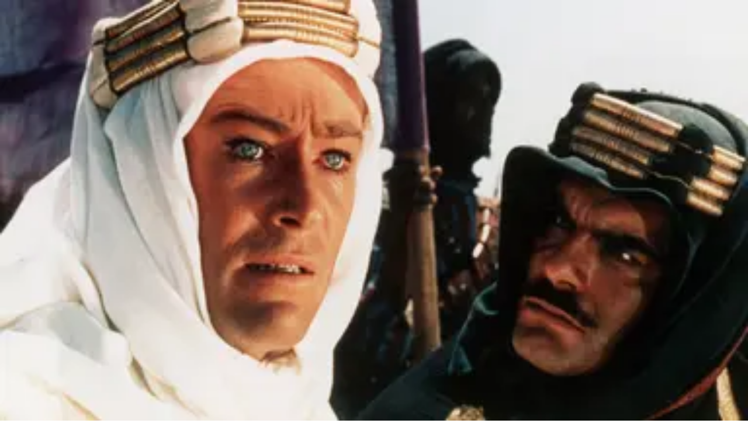

--- FILE ---
content_type: text/html; charset=utf-8
request_url: https://aeon.co/essays/race-is-not-real-what-you-see-is-a-power-relationship-made-flesh
body_size: 42257
content:
<!DOCTYPE html><html lang="en" class="monofont_2a109dda-module__BbiBrG__variable sansfont_8ca866d6-module__iEye_G__variable seriffont_90984d4b-module__ArOoZG__variable"><head><meta charSet="utf-8"/><meta name="viewport" content="width=device-width, initial-scale=1"/><link rel="preload" href="/_next/static/media/PPRightGrotesk_WideMedium-s.p.caed26e4.woff2" as="font" crossorigin="" type="font/woff2"/><link rel="preload" href="/_next/static/media/academica_book_bold-s.p.8c23f835.woff2" as="font" crossorigin="" type="font/woff2"/><link rel="preload" href="/_next/static/media/academica_book_bold_italic-s.p.1f42b458.woff2" as="font" crossorigin="" type="font/woff2"/><link rel="preload" href="/_next/static/media/academica_book_regular-s.p.ec9218b1.woff2" as="font" crossorigin="" type="font/woff2"/><link rel="preload" href="/_next/static/media/academica_book_regular_italic-s.p.98424ff3.woff2" as="font" crossorigin="" type="font/woff2"/><link rel="preload" href="/_next/static/media/atlas_grotesk_bold-s.p.25561588.woff2" as="font" crossorigin="" type="font/woff2"/><link rel="preload" href="/_next/static/media/atlas_grotesk_bold_italic-s.p.e01519e0.woff2" as="font" crossorigin="" type="font/woff2"/><link rel="preload" href="/_next/static/media/atlas_grotesk_light-s.p.d8da90b2.woff2" as="font" crossorigin="" type="font/woff2"/><link rel="preload" href="/_next/static/media/atlas_grotesk_light_italic-s.p.c09c6cbd.woff2" as="font" crossorigin="" type="font/woff2"/><link rel="preload" href="/_next/static/media/atlas_grotesk_regular-s.p.93cecfe0.woff2" as="font" crossorigin="" type="font/woff2"/><link rel="preload" href="/_next/static/media/atlas_grotesk_regular_italic-s.p.4cfbbe9c.woff2" as="font" crossorigin="" type="font/woff2"/><link rel="preload" href="/_next/static/media/atlas_typewriter_regular-s.p.091f2514.woff2" as="font" crossorigin="" type="font/woff2"/><link rel="preload" href="/_next/static/media/stratosweb_medium-s.p.e7e39da7.woff2" as="font" crossorigin="" type="font/woff2"/><link rel="preload" href="/_next/static/media/stratosweb_semilight-s.p.c87a343e.woff2" as="font" crossorigin="" type="font/woff2"/><link rel="stylesheet" href="/_next/static/chunks/068645a8d0a1832a.css" data-precedence="next"/><link rel="stylesheet" href="/_next/static/chunks/041a00b969b0994b.css" data-precedence="next"/><link rel="preload" as="script" fetchPriority="low" href="/_next/static/chunks/db86d154c037ee03.js"/><script src="/_next/static/chunks/ea9789c815d29742.js" async=""></script><script src="/_next/static/chunks/f020e62ba1f4fd07.js" async=""></script><script src="/_next/static/chunks/7228d6daae0458a4.js" async=""></script><script src="/_next/static/chunks/37f4b49229e6afa1.js" async=""></script><script src="/_next/static/chunks/9afa0ac603748e91.js" async=""></script><script src="/_next/static/chunks/turbopack-0a39b7a1d7abab03.js" async=""></script><script src="/_next/static/chunks/8b5aac4ed94ce88c.js" async=""></script><script src="/_next/static/chunks/931e4d7fa4a84a54.js" async=""></script><script src="/_next/static/chunks/905a4ee18f200b1c.js" async=""></script><script src="/_next/static/chunks/03bd5bdb5c826238.js" async=""></script><script src="/_next/static/chunks/9463869626b0e865.js" async=""></script><script src="/_next/static/chunks/6ffb2a2ef41d9dfc.js" async=""></script><script src="/_next/static/chunks/91c644bc40c3d50d.js" async=""></script><script src="/_next/static/chunks/8916adebbfefc516.js" async=""></script><script src="/_next/static/chunks/196d7f00a38eea63.js" async=""></script><script src="/_next/static/chunks/a286259d595e5aef.js" async=""></script><script src="/_next/static/chunks/4d57860baeaa78c7.js" async=""></script><script src="/_next/static/chunks/0ed2024ffd811822.js" async=""></script><script src="/_next/static/chunks/ae62d4b0d1e66742.js" async=""></script><script src="/_next/static/chunks/8240a3b61cc14295.js" async=""></script><script src="/_next/static/chunks/7df2d9eceea7faa8.js" async=""></script><script src="/_next/static/chunks/c411b82711e1c0ae.js" async=""></script><script src="/_next/static/chunks/1db06f7b5d81c491.js" async=""></script><meta name="next-size-adjust" content=""/><meta name="theme-color" content="#9d120d"/><meta name="color-scheme" content="only light"/><title>Race is not real: what you see is a power relationship made flesh | Aeon Essays</title><meta name="description" content="Race is a shapeshifting adversary: what seems self-evident takes training to see, and twists under political pressure"/><link rel="manifest" href="/manifest.webmanifest"/><meta name="robots" content="index, follow"/><meta name="twitter:label1" content="Reading time"/><meta name="twitter:data1" content="17 min read"/><link rel="canonical" href="https://aeon.co/essays/race-is-not-real-what-you-see-is-a-power-relationship-made-flesh"/><meta name="format-detection" content="telephone=no, date=no, address=no, email=no, url=no"/><meta property="og:title" content="Race is not real: what you see is a power relationship made flesh | Aeon Essays"/><meta property="og:description" content="Race is a shapeshifting adversary: what seems self-evident takes training to see, and twists under political pressure"/><meta property="og:url" content="https://aeon.co/essays/race-is-not-real-what-you-see-is-a-power-relationship-made-flesh"/><meta property="og:image" content="https://images.aeonmedia.co/images/6d9a9fae-f7f0-4173-8102-8615f99ef091/v2-essay-3g04637u.jpg?width=1200&amp;quality=75&amp;format=jpg"/><meta property="og:image:width" content="2000"/><meta property="og:image:height" content="1252"/><meta property="og:image:alt" content="Colourised photo of a busy street scene in an old city, lined with buildings. People sell vegetables, walk, and ride in carts."/><meta property="og:image:type" content="image/jpeg"/><meta property="og:type" content="article"/><meta name="twitter:card" content="summary_large_image"/><meta name="twitter:site" content="aeonmag"/><meta name="twitter:title" content="Race is not real: what you see is a power relationship made flesh | Aeon Essays"/><meta name="twitter:description" content="Race is a shapeshifting adversary: what seems self-evident takes training to see, and twists under political pressure"/><meta name="twitter:image" content="https://images.aeonmedia.co/images/6d9a9fae-f7f0-4173-8102-8615f99ef091/v2-essay-3g04637u.jpg?width=1200&amp;quality=75&amp;format=jpg"/><meta name="twitter:image:width" content="2000"/><meta name="twitter:image:height" content="1252"/><meta name="twitter:image:alt" content="Colourised photo of a busy street scene in an old city, lined with buildings. People sell vegetables, walk, and ride in carts."/><meta name="twitter:image:type" content="image/jpeg"/><link rel="icon" href="/favicon.ico?favicon.fbde314a.ico" sizes="48x48" type="image/x-icon"/><link rel="mask-icon" href="/safari-pinned-tab.svg" color="#9D1D20"/><meta name="sentry-trace" content="25fea887880f90d33181a93893631455-821bc83fb9b2b86c-0"/><meta name="baggage" content="sentry-environment=production,sentry-release=0218acd69e2c1093ddf7d8dbaa3049dbd7c7aef5,sentry-public_key=68076d06c1cbd5a834da0db07ee614fc,sentry-trace_id=25fea887880f90d33181a93893631455,sentry-org_id=4507325889773568,sentry-sampled=false,sentry-sample_rand=0.5342248874369092,sentry-sample_rate=0.1"/><script src="/_next/static/chunks/a6dad97d9634a72d.js" noModule=""></script></head><body class="flex min-h-dvh flex-col"><div hidden=""><!--$--><!--/$--></div><noscript><iframe title="Google Tag Manager" src="https://analytics.aeon.co/ns.html?id=GTM-MHVZTPR" height="0" width="0" style="display:none;visibility:hidden" aria-hidden="true"></iframe></noscript><!--$--><!--/$--><div class="z-500" id="top-portal"></div><header class="flex w-screen flex-col justify-center px-3 py-2 sm:px-6 print:hidden has-[~main.section-philosophy]:section-philosophy has-[~main.section-science]:section-science has-[~main.section-psychology]:section-psychology has-[~main.section-society]:section-society has-[~main.section-culture]:section-culture has-[~main.bg-light-yellow]:bg-light-yellow absolute top-0 left-0 z-40 bg-transparent to-transparent text-white transition-opacity hover:bg-linear-to-b hover:from-black/50 max-sm:bg-white max-sm:text-black"><div class="pointer-events-none fixed top-0 left-0 z-2500 min-h-screen w-full bg-white/50 text-black opacity-0 transition-opacity"><div class="bg-white shadow-lg"><div class="mx-auto h-full min-h-[stretch] max-w-[1380px] overflow-y-auto overflow-x-hidden px-4.5 pt-2.5 sm:min-h-[60vh] sm:px-20"><div class="relative flex"><button type="button" class="mb-7 flex w-[60%] cursor-pointer items-center gap-3 border-none bg-transparent pt-2.5 font-mono text-grey-mid text-xs tracking-widest hover:opacity-50 md:w-1/2"><span class="text-lg">×</span> CLOSE</button><div class="mb-[3.5vh] flex w-[40%] pt-3 md:w-1/2"><a href="https://www.facebook.com/aeonmag" target="_blank" title="Facebook" class="mr-2.5 pr-2.5 hover:opacity-40"><svg viewBox="0 0 1024 1024" fill="currentColor" stroke="none" width="20" height="20" xmlns="http://www.w3.org/2000/svg" xmlns:xlink="http://www.w3.org/1999/xlink" aria-hidden="true" class="max-md:scale-80"><g><path d="M1024,512C1024,229.23,794.77,0,512,0S0,229.23,0,512c0,255.55,187.23,467.37,432,505.78V660H302V512H432V399.2C432,270.88,508.44,200,625.39,200c56,0,114.61,10,114.61,10V336H675.44c-63.6,0-83.44,39.47-83.44,80v96H734L711.3,660H592v357.78C836.77,979.37,1024,767.55,1024,512Z"></path><path d="M711.3,660,734,512H592V416c0-40.49,19.84-80,83.44-80H740V210s-58.59-10-114.61-10C508.44,200,432,270.88,432,399.2V512H302V660H432v357.78a517.58,517.58,0,0,0,160,0V660Z" fill="transparent"></path></g></svg></a><a href="https://www.instagram.com/aeonmag" target="_blank" title="Instagram" class="mr-2.5 pr-2.5 hover:opacity-40"><svg viewBox="0 0 24 25" fill="currentColor" stroke="none" width="20" height="20" xmlns="http://www.w3.org/2000/svg" xmlns:xlink="http://www.w3.org/1999/xlink" aria-hidden="true" class="max-md:scale-80"><path d="M17.216.5c4.456.203 6.887 2.633 7.09 7.09v10.126c-.203 4.456-2.634 6.887-7.09 7.09H7.09C2.633 24.603.203 22.172 0 17.716V7.59C.203 3.133 2.633.703 7.09.5zm-5.063 5.874c-3.444 0-6.28 2.835-6.28 6.279 0 3.443 2.836 6.279 6.28 6.279 3.443 0 6.279-2.836 6.279-6.28 0-3.443-2.836-6.278-6.28-6.278zm0 2.228a4.063 4.063 0 0 1 4.05 4.05 4.063 4.063 0 0 1-4.05 4.052 4.063 4.063 0 0 1-4.051-4.051 4.063 4.063 0 0 1 4.05-4.051zm6.481-3.849c-.81 0-1.418.608-1.418 1.418 0 .81.608 1.418 1.418 1.418.81 0 1.418-.608 1.418-1.418 0-.81-.608-1.418-1.418-1.418z"></path></svg></a><a href="https://bsky.app/profile/aeon.co" target="_blank" title="Bluesky" class="mr-2.5 pr-2.5 hover:opacity-40"><svg viewBox="0 0 320 286" fill="currentColor" stroke="none" width="20" height="20" xmlns="http://www.w3.org/2000/svg" xmlns:xlink="http://www.w3.org/1999/xlink" aria-hidden="true" class="max-md:scale-80"><path d="M69.364 19.146c36.687 27.806 76.147 84.186 90.636 114.439 14.489-30.253 53.948-86.633 90.636-114.439C277.107-.917 320-16.44 320 32.957c0 9.865-5.603 82.875-8.889 94.729-11.423 41.208-53.045 51.719-90.071 45.357 64.719 11.12 81.182 47.953 45.627 84.785-80 82.874-106.667-44.333-106.667-44.333s-26.667 127.207-106.667 44.333c-35.555-36.832-19.092-73.665 45.627-84.785-37.026 6.362-78.648-4.149-90.071-45.357C5.603 115.832 0 42.822 0 32.957 0-16.44 42.893-.917 69.364 19.147Z"></path></svg></a><a href="https://www.youtube.com/@AeonVideo" target="_blank" title="YouTube" class="mr-2.5 pr-2.5 hover:opacity-40"><svg viewBox="0 0 22 20" fill="currentColor" stroke="none" width="22" height="20" xmlns="http://www.w3.org/2000/svg" xmlns:xlink="http://www.w3.org/1999/xlink" aria-hidden="true" class="max-md:scale-80"><g><path d="M21.5,4.7c-0.3-1-1-1.7-1.9-2C17.9,2.2,11,2.2,11,2.2s-6.9,0-8.6,0.5c-1,0.3-1.7,1-1.9,2C0,6.4,0,10,0,10s0,3.6,0.5,5.3  c0.3,1,1,1.7,1.9,2c1.7,0.5,8.6,0.5,8.6,0.5s6.9,0,8.6-0.5c1-0.3,1.7-1,1.9-2C22,13.6,22,10,22,10S22,6.4,21.5,4.7z M8.8,13.3V6.7  l5.8,3.3L8.8,13.3z"></path></g></svg></a></div></div><div class="relative flex"><div class="flex w-[60%] flex-col pb-4.5 md:w-1/2"><a style="color:#0c776d" class="font-semibold text-2xl leading-[1.3] hover:underline md:text-[42px] md:leading-[1.2]" href="/philosophy">Philosophy</a><a style="color:#035a6d" class="font-semibold text-2xl leading-[1.3] hover:underline md:text-[42px] md:leading-[1.2]" href="/science">Science</a><a style="color:#940b52" class="font-semibold text-2xl leading-[1.3] hover:underline md:text-[42px] md:leading-[1.2]" href="/psychology">Psychology</a><a style="color:#9d120d" class="font-semibold text-2xl leading-[1.3] hover:underline md:text-[42px] md:leading-[1.2]" href="/society">Society</a><a style="color:#c16e15" class="font-semibold text-2xl leading-[1.3] hover:underline md:text-[42px] md:leading-[1.2]" href="/culture">Culture</a></div><div class="flex w-[40%] flex-col pb-4.5 md:w-1/2"><a class="text-[22px] leading-normal hover:underline md:text-[32px] md:leading-[1.4]" href="/essays">Essays</a><a class="text-[22px] leading-normal hover:underline md:text-[32px] md:leading-[1.4]" href="/videos">Videos</a><br/><br/><a class="text-[22px] leading-normal hover:underline md:text-[32px] md:leading-[1.4]" href="/popular">Popular</a><br/><br/><a class="text-[22px] leading-normal hover:underline md:text-[32px] md:leading-[1.4]" href="/about">About</a></div></div><div class="relative flex items-center"><div class="mt-auto flex w-[60%] flex-wrap items-center gap-y-3 py-25 font-mono sm:gap-y-2.5 sm:py-10 md:w-1/2"><a class="mr-2.5 text-sm leading-none tracking-widest hover:underline md:mr-7.5 md:text-[17px]" data-ga-select-prompt="aeon_menu_donate" href="/donate?source=aeon_menu_donate">DONATE</a><a class="mr-2.5 text-sm leading-none tracking-widest hover:underline md:mr-7.5 md:text-[17px]" href="/newsletter">NEWSLETTER</a><div class="flex items-center"><a target="_blank" href="https://psyche.co" title="Psyche"><svg viewBox="0 0 274.85 81.3" fill="currentColor" stroke="none" xmlns="http://www.w3.org/2000/svg" xmlns:xlink="http://www.w3.org/1999/xlink" aria-hidden="true" class="mr-2.5 inline-block w-[70px] fill-[#005645] md:mr-7.5 md:w-[94px]"><g><path d="M0,25l14.19-6.96v7.61c1.97-3.38,7.24-7.61,14.1-7.61,9.87,0,19.64,7.71,19.64,23.59,0,17.39-11.09,24.91-19.83,24.91-6.77,0-11.84-3.95-13.91-6.02v5.64c0,7.24,2.07,13.16,4.42,15.13H3.76l.56-41.83c.09-8.18-2.16-12.41-4.32-14.1v-.38ZM14.19,58.75c1.88,1.79,5.08,4.32,9.87,4.32,6.67,0,13.16-6.39,13.16-20.49-.09-14.01-6.02-21.15-13.54-21.15-3.85,0-7.9,3.1-9.49,6.2v31.11Z"></path><path d="M69.84,66.55c-7.9,0-14.1-1.41-17.95-2.73l-.94-16.07h.19c5.73,11.84,13.07,17.29,19.27,17.48,6.2.09,10.15-2.63,9.87-7.52-.19-4.7-6.02-7.14-12.5-10.34-9.4-4.7-16.17-8.27-16.45-16.35-.19-9.02,7.9-13.25,18.71-12.97,6.11.09,10.81,1.6,14,3.1l.75,14.38h-.19c-3.57-9.21-9.4-15.6-17.01-16.17-5.08-.38-9.12,2.16-8.93,6.3.19,4.79,4.79,7.43,13.25,11.28,9.12,4.32,15.6,8.18,15.88,15.79.19,9.02-8.46,13.82-17.95,13.82Z"></path><path d="M154.91,18.05c7.24-.09,13.07,1.32,18.89,4.79v14.57c-3.85-10.53-11.37-18.23-20.02-18.14-9.21.09-14.47,8.93-13.44,19.55.75,10.53,8.93,19.08,19.74,19.08s16.73-6.3,18.23-15.13h.09c-.19,12.69-9.59,23.78-23.69,23.78-12.97,0-23.59-10.25-23.59-23.97s10.53-24.44,23.78-24.53Z"></path><path d="M178.69,6.96l14.19-6.96v25.94c2.63-3.67,8.27-7.9,14.57-7.9,9.12,0,14.1,5.08,14.1,18.42v11.19c0,9.4,1.69,16.26,4.23,18.14h-14.66l.56-28.11c.28-11.94-2.91-16.26-8.83-16.26-3.95,0-7.71,3.01-9.96,5.92v21.99c0,9.02,2.07,14.47,4.42,16.45h-14.85l.56-44.37c.09-8.18-2.16-12.41-4.32-14.1v-.38Z"></path><path d="M274.85,43.05c-.19,12.59-10.15,23.5-23.31,23.5s-24.16-10.34-24.16-24.06,11-24.44,24.34-24.44c10.06,0,18.7,6.39,18.7,17.95h-32.9c-.09,1.13-.19,2.26-.19,3.38,0,11.09,8.55,18.52,18.89,18.52s17.01-6.02,18.42-14.85h.19ZM237.63,35.06h10.15c9.68,0,13.07-3.38,13.07-8.74,0-4.04-3.57-7.14-8.84-7.14-7.33,0-12.97,6.58-14.38,15.88Z"></path><path d="M87.51,68.8c7.15,5.17,17.34,6.63,21.65-1.9l-14.13-34.38c-3.76-9.12-6.3-12.69-7.61-13.35v-.38h16.26v.38c-.28.19-.75,1.13-.75,2.91,0,1.6.38,3.76,1.6,6.77l10.43,25.75,7.71-17.39c1.5-3.29,2.07-6.58,2.07-9.4,0-4.04-1.13-7.33-1.97-8.65v-.38h11.47v.38c-2.26,2.35-5.17,6.86-9.96,17.48l-11.47,24.44c-6.77,15.6-12.51,20.21-25.28,20.21v-12.5Z"></path></g></svg></a><a href="https://sophiaclub.co" target="_blank" title="Sophia Club"><svg viewBox="0 0 1285 287" fill="currentColor" stroke="none" xmlns="http://www.w3.org/2000/svg" xmlns:xlink="http://www.w3.org/1999/xlink" aria-hidden="true" class="inline-block w-[73px] fill-[#F74D41] md:w-[104px]"><path d="M148.139 76.5496C147.287 53.4902 146.11 42.2773 143.633 22.1777C143.469 20.8338 142.819 19.5963 141.805 18.6992C140.792 17.8021 139.485 17.3073 138.131 17.3084H135.902C135.124 17.3099 134.354 17.4751 133.643 17.7933C132.932 18.1115 132.296 18.5756 131.776 19.1555C131.257 19.7354 130.864 20.4181 130.625 21.1594C130.386 21.9007 130.305 22.684 130.388 23.4585C121.987 17.5501 110.071 12.282 94.3009 12.282C58.6064 12.282 39.3401 38.731 39.3401 63.6336C39.3401 85.648 52.7845 97.9424 65.782 109.826L88.1285 130.366C102.455 143.591 111.079 151.577 111.079 168.064C111.079 188.393 96.3001 210.275 63.855 210.275C46.4186 210.275 32.0864 202.874 17.6516 186.333C18.6169 174.225 18.8328 162.069 18.2978 149.934C18.2311 148.51 17.6184 147.166 16.587 146.181C15.5557 145.197 14.185 144.648 12.7594 144.648H10.5489C9.79112 144.647 9.04129 144.802 8.34571 145.103C7.65013 145.403 7.02367 145.844 6.50511 146.397C5.9865 146.949 5.58686 147.603 5.33078 148.316C5.07477 149.029 4.96782 149.788 5.01658 150.544C6.31513 170.819 4.41261 194.35 0.184837 210.499C-0.0166776 211.26 -0.0539232 212.056 0.0755735 212.833C0.205071 213.61 0.498344 214.35 0.935919 215.005C1.37349 215.66 1.94535 216.214 2.6135 216.63C3.28166 217.047 4.03082 217.317 4.81123 217.422L7.0459 217.7C8.36718 217.867 9.70459 217.554 10.8136 216.816C11.9226 216.078 12.7291 214.966 13.0856 213.682C13.901 210.758 14.6982 207.091 15.4471 202.911C27.0674 213.948 42.0639 223.33 63.8673 223.33C93.951 223.33 124.409 204.349 124.409 168.076C124.409 145.554 110.518 132.97 95.817 119.643L75.6931 101.162C62.8221 89.3636 52.6513 80.0479 52.6513 63.6274C52.6513 38.7552 74.1104 25.3313 94.2953 25.3313C111.575 25.3313 126.07 34.5987 132.768 43.5883C133.831 54.1 134.332 63.8872 134.821 76.9606C134.876 78.3936 135.483 79.7496 136.516 80.7439C137.549 81.7386 138.926 82.2947 140.36 82.2952H142.594C143.34 82.2962 144.077 82.1471 144.764 81.8565C145.45 81.5654 146.07 81.139 146.587 80.6024C147.104 80.0658 147.508 79.4304 147.773 78.7339C148.039 78.0374 148.161 77.2948 148.133 76.5496H148.139Z" fill="#F74D41"></path> <path d="M229.885 187.282C242.332 166.554 249.767 139.954 249.767 116.115C249.767 90.6505 236.945 74.8281 216.308 74.8281C197.736 74.8281 179.828 87.6176 165.876 110.853C153.428 131.58 145.993 158.187 145.993 182.02C145.993 207.49 158.816 223.312 179.454 223.312C198.026 223.331 215.933 210.535 229.885 187.282ZM198.835 203.231C192.42 207.846 185.717 210.287 179.454 210.287C161.939 210.287 159.311 192.592 159.311 182.038C159.311 148.267 175.83 110.013 196.932 94.9396C203.334 90.3241 210.038 87.8836 216.308 87.8836C233.823 87.8836 236.45 105.585 236.45 116.133C236.45 149.904 219.931 188.158 198.847 203.225L198.835 203.231Z" fill="#F74D41"></path> <path d="M381.541 129.285C381.541 92.1608 364.629 74.8701 328.258 74.8701C327.453 74.8701 326.648 74.8824 325.842 74.9064L332.081 57.3928C332.381 56.5559 332.474 55.6595 332.355 54.779C332.235 53.8986 331.905 53.0596 331.394 52.3329C330.883 51.6061 330.204 51.0133 329.415 50.6038C328.627 50.1944 327.752 49.9804 326.863 49.98H324.629C323.484 49.9819 322.367 50.3375 321.432 50.9983C320.497 51.6589 319.788 52.5927 319.404 53.671L311.196 76.8094C286.862 83.274 265.844 102.099 256.278 117.383C255.513 118.602 255.251 120.071 255.549 121.479C255.846 122.887 256.679 124.124 257.872 124.929L259.551 126.046C260.158 126.453 260.839 126.736 261.555 126.878C262.271 127.02 263.009 127.019 263.725 126.874C264.44 126.73 265.121 126.445 265.726 126.037C266.332 125.629 266.85 125.104 267.252 124.494C274.934 112.846 289.109 99.507 305.616 92.3601L242.773 273.957H221.634C220.43 273.959 219.259 274.352 218.298 275.078C217.337 275.804 216.638 276.822 216.307 277.98L215.745 279.932C215.51 280.757 215.469 281.626 215.626 282.47C215.783 283.314 216.134 284.109 216.651 284.795C217.168 285.48 217.837 286.036 218.605 286.419C219.373 286.801 220.22 287 221.078 287H288.614C289.819 287 290.99 286.609 291.953 285.884C292.915 285.159 293.615 284.141 293.947 282.982L294.503 281.025C294.737 280.2 294.777 279.332 294.619 278.489C294.462 277.646 294.112 276.851 293.595 276.167C293.079 275.482 292.412 274.926 291.645 274.543C290.878 274.159 290.033 273.959 289.176 273.957H256.761L274.433 222.986C344.771 221.035 381.541 174.794 381.541 129.285ZM328.258 87.9075C357.019 87.9075 368.223 99.507 368.223 129.285C368.223 167.526 337.578 206.354 278.89 209.786L320.932 88.2581C323.209 88.0044 325.746 87.8835 328.258 87.8835V87.9075Z" fill="#F74D41"></path> <path d="M519.5 167.949L517.825 166.832C516.692 166.079 515.319 165.769 513.972 165.96C512.624 166.151 511.396 166.832 510.517 167.871C510.306 168.118 489.608 192.676 481.799 200.76C477.806 204.753 472.135 210.021 468.161 210.293C468.584 207.599 470.764 202.071 472.715 197.135L505.378 115.124C507.189 110.574 510.245 101.767 510.245 93.7916C510.245 84.6332 504.9 74.846 489.904 74.846C472.582 74.846 449.475 91.7924 429.399 113.456L469.683 7.51545C470.001 6.67588 470.11 5.77193 470.001 4.88095C469.893 3.98999 469.57 3.13861 469.06 2.39977C468.551 1.66092 467.87 1.05663 467.076 0.638678C466.282 0.220728 465.399 0.00157566 464.501 0H462.544C461.891 0.00252852 461.243 0.119061 460.63 0.344356C452.363 3.24345 443.667 4.73223 434.907 4.7485H428.191C426.987 4.75044 425.816 5.14401 424.855 5.86977C423.895 6.59552 423.196 7.61416 422.864 8.77205L422.308 10.7234C422.073 11.5484 422.032 12.4167 422.189 13.2602C422.346 14.1036 422.696 14.8992 423.213 15.5843C423.729 16.2694 424.397 16.8253 425.164 17.2083C425.932 17.5914 426.778 17.7911 427.635 17.7917H434.056C440.201 17.7733 446.331 17.1664 452.362 15.9793L377.228 213.531C376.895 214.375 376.774 215.288 376.876 216.189C376.978 217.091 377.3 217.954 377.812 218.702C378.325 219.45 379.013 220.062 379.817 220.482C380.621 220.902 381.515 221.119 382.423 221.113H384.651C385.775 221.114 386.872 220.772 387.797 220.135C388.723 219.497 389.433 218.593 389.833 217.543L414.179 153.595C438.337 117.311 472.202 87.8835 489.904 87.8835C496.409 87.8835 496.928 90.445 496.928 93.7916C496.928 98.2442 495.587 103.899 492.858 111.01L461.016 190.906L459.808 193.927C456.988 201.019 454.765 206.614 454.765 211.073C454.765 218.28 460.141 223.318 467.847 223.318C476.508 223.318 484.426 216.564 491.094 209.901C499.223 201.485 519.782 177.138 520.689 176.105C521.186 175.508 521.55 174.812 521.76 174.063C521.97 173.315 522.021 172.531 521.913 171.762C521.801 170.993 521.524 170.256 521.109 169.599C520.694 168.942 520.146 168.38 519.5 167.949Z" fill="#F74D41"></path> <path d="M597.394 33.2275C595.745 33.2264 594.136 33.7143 592.763 34.6296C591.389 35.545 590.324 36.8467 589.688 38.3699C589.058 39.8932 588.894 41.5697 589.212 43.1874C589.535 44.805 590.329 46.2911 591.492 47.4576C592.66 48.6242 594.141 49.4188 595.76 49.741C597.379 50.0632 599.054 49.8984 600.576 49.2676C602.098 48.6367 603.404 47.5682 604.316 46.197C605.233 44.8259 605.725 43.2138 605.725 41.5646C605.72 39.355 604.844 37.2363 603.281 35.6733C601.719 34.1103 599.603 33.2307 597.394 33.2275Z" fill="#F74D41"></path> <path d="M598.511 167.949L596.83 166.832C595.688 166.07 594.304 165.76 592.947 165.962C591.589 166.164 590.354 166.864 589.483 167.925C589.278 168.173 568.866 192.985 561.093 201.038C555.145 206.989 550.472 210.1 547.203 210.293C547.762 207.327 550.744 200.627 552.424 196.851C552.947 195.673 553.454 194.543 553.93 193.444L589.944 108.744C593.464 100.256 596.236 93.5502 596.236 87.9137C596.236 79.8485 591.005 74.8342 582.597 74.8342C573.308 74.8342 566.012 81.3768 560.074 87.8112C551.584 97.127 542.295 111.409 530.956 129.986C530.213 131.208 529.967 132.67 530.28 134.067C530.587 135.465 531.423 136.688 532.611 137.483L534.287 138.601C534.907 139.021 535.614 139.311 536.351 139.451C537.089 139.592 537.848 139.58 538.585 139.417C539.318 139.254 540.015 138.944 540.625 138.504C541.234 138.065 541.747 137.506 542.136 136.861C553.613 117.8 562.671 104.636 569.752 96.6011C574.988 90.6443 579.077 87.8717 582.623 87.8717H582.94V87.9076C582.94 91.7985 579 100.981 577.504 104.437L541.506 189.016C540.973 190.254 540.368 191.583 539.743 192.942C536.818 199.383 533.79 206.04 533.79 211.066C533.79 218.389 539.052 223.312 546.87 223.312C553.956 223.312 561.416 219.156 570.331 210.233C578.534 202.035 598.88 177.084 599.746 176.027C600.222 175.428 600.576 174.735 600.775 173.994C600.975 173.252 601.016 172.477 600.904 171.717C600.786 170.958 600.514 170.231 600.104 169.582C599.689 168.934 599.146 168.378 598.511 167.949Z" fill="#F74D41"></path> <path d="M735.157 75.0632L733.21 74.5015C731.94 74.1361 730.587 74.2355 729.383 74.7813C728.184 75.3276 727.221 76.2845 726.662 77.4801L722.23 86.9588C717.998 81.0261 710.948 76.7975 700.967 76.7975C667.818 76.7975 604.69 149.39 604.69 198.228C604.69 216.733 615.055 223.324 624.754 223.324C639.556 223.324 656.239 211.894 671.333 196.615C669.473 201.079 668.069 205.393 668.069 209.12C668.069 217.881 673.403 223.324 681.964 223.324C691.335 223.324 699.046 216.902 705.983 209.967C714.238 201.708 733.287 176.969 734.097 175.918C734.558 175.315 734.896 174.624 735.08 173.887C735.265 173.15 735.296 172.383 735.173 171.634C735.05 170.884 734.773 170.168 734.358 169.53C733.948 168.892 733.405 168.345 732.775 167.925L731.099 166.807C729.936 166.026 728.517 165.717 727.134 165.941C725.75 166.165 724.5 166.907 723.645 168.015C723.455 168.257 704.749 192.441 697.027 200.433C690.141 207.326 685.633 210.262 681.964 210.262C681.744 210.262 681.57 210.262 681.431 210.262C681.38 209.884 681.354 209.502 681.36 209.12C681.36 207.435 682.477 203.079 687.82 191.909L738.631 82.724C738.969 81.9983 739.148 81.2081 739.148 80.407C739.154 79.6065 738.985 78.8147 738.652 78.0864C738.318 77.3582 737.832 76.7109 737.227 76.1886C736.617 75.6669 735.905 75.283 735.137 75.0632H735.157ZM624.754 210.286C623.079 210.286 618.006 210.286 618.006 198.234C618.006 155.147 676.912 89.8406 700.967 89.8406C712.603 89.8406 713.853 98.4614 713.853 102.171C713.812 103.414 713.638 104.65 713.331 105.856L700.138 134.45C687.99 160.494 649.178 210.286 624.754 210.286Z" fill="#F74D41"></path> <path d="M913.822 18.6198C913.53 17.2699 912.746 16.0777 911.619 15.2765C910.497 14.4754 909.113 14.1229 907.74 14.2882L905.506 14.56C904.748 14.6548 904.01 14.9065 903.354 15.2993C902.693 15.6921 902.125 16.2174 901.679 16.842C901.233 17.4666 900.921 18.1769 900.767 18.928C900.608 19.6791 900.608 20.4546 900.767 21.2055C901.525 24.7457 902.283 28.1047 903.047 31.3791C888.942 18.9037 870.246 12.2583 848.388 12.2583C791.214 12.2583 751.276 55.6473 751.276 117.776C751.276 180.891 790.753 223.3 849.505 223.3C889.557 223.3 915.943 200.827 926.41 181.585C927.102 180.312 927.266 178.819 926.872 177.425C926.472 176.032 925.55 174.849 924.289 174.13L922.337 173.006C921.697 172.639 920.985 172.404 920.252 172.316C919.514 172.227 918.771 172.287 918.059 172.492C917.347 172.696 916.681 173.041 916.107 173.506C915.528 173.971 915.051 174.547 914.698 175.199C905.342 192.647 881.559 210.239 849.505 210.239C798.71 210.288 764.602 173.121 764.602 117.806C764.602 63.362 799.028 25.3318 848.399 25.3318C879.453 25.3318 902.391 41.009 913.022 69.4818L916.373 78.4228C916.635 79.125 917.039 79.7661 917.557 80.3078C918.074 80.8495 918.699 81.2805 919.386 81.5752C920.078 81.8699 920.815 82.0221 921.569 82.0221C922.317 82.0226 923.06 81.8709 923.746 81.5768L925.698 80.7368C926.979 80.1884 928.009 79.1757 928.578 77.9006C929.146 76.626 929.213 75.1838 928.767 73.8621C923.649 58.8976 917.034 33.5299 913.822 18.6198Z" fill="#F74D41"></path> <path d="M989.651 208.052H973.132V6.64567C973.132 5.91879 972.989 5.19893 972.712 4.5272C972.435 3.85549 972.031 3.24509 971.513 2.73087L970.396 1.61322C969.571 0.795123 968.511 0.257485 967.363 0.0764193C966.215 -0.104646 965.037 0.0800354 964.002 0.604319C959.678 2.76712 954.749 4.7668 948.052 4.7668C946.264 4.74176 944.476 4.59035 942.713 4.3137C941.97 4.16742 941.212 4.17305 940.474 4.33026C939.737 4.48747 939.04 4.79296 938.425 5.22815C937.81 5.66331 937.293 6.21912 936.898 6.86164C936.504 7.50416 936.247 8.21997 936.14 8.96555L935.863 10.9169C935.663 12.3188 936.007 13.7444 936.821 14.9014C937.636 16.0583 938.866 16.8591 940.254 17.1395C942.831 17.5771 945.439 17.8014 948.052 17.8101C952.023 17.7942 955.978 17.2663 959.816 16.2393V208.052H945.537C944.066 208.052 942.657 208.635 941.617 209.674C940.582 210.713 939.993 212.122 939.993 213.592V215.549C939.993 217.02 940.577 218.431 941.617 219.471C942.657 220.511 944.066 221.095 945.537 221.095H989.625C991.095 221.094 992.504 220.509 993.545 219.469C994.585 218.429 995.164 217.019 995.164 215.549V213.592C995.164 212.127 994.585 210.723 993.55 209.685C992.52 208.647 991.116 208.06 989.651 208.052Z" fill="#F74D41"></path> <path d="M1139.29 203.865C1134.16 203.865 1127.18 205.073 1121.11 206.807V82.6212C1121.11 81.1503 1120.52 79.7399 1119.48 78.6996C1118.44 77.6597 1117.03 77.0754 1115.56 77.0754H1093.21C1092.49 77.0754 1091.76 77.2189 1091.09 77.4977C1090.42 77.7765 1089.81 78.185 1089.29 78.7001C1088.78 79.2151 1088.37 79.8265 1088.1 80.4995C1087.82 81.1724 1087.68 81.8929 1087.68 82.6212V84.5784C1087.68 85.3067 1087.82 86.0278 1088.1 86.7007C1088.37 87.3731 1088.78 87.9845 1089.29 88.4996C1089.81 89.0146 1090.42 89.4236 1091.09 89.7024C1091.76 89.9812 1092.49 90.1247 1093.21 90.1247H1107.77V187.886C1090.39 200.687 1075.3 210.269 1056.64 210.269C1044.02 210.269 1028.96 204.976 1028.96 179.79V82.6212C1028.96 81.8929 1028.82 81.1724 1028.54 80.4995C1028.26 79.8265 1027.85 79.2151 1027.34 78.7001C1026.82 78.185 1026.21 77.7765 1025.54 77.4977C1024.87 77.2189 1024.15 77.0754 1023.42 77.0754H1002.76C1002.03 77.0754 1001.31 77.2189 1000.64 77.4977C999.964 77.7765 999.355 78.185 998.837 78.7001C998.325 79.2151 997.915 79.8265 997.638 80.4995C997.362 81.1724 997.218 81.8929 997.218 82.6212V84.5784C997.218 85.3067 997.362 86.0278 997.638 86.7007C997.915 87.3731 998.325 87.9845 998.837 88.4996C999.355 89.0146 999.964 89.4236 1000.64 89.7024C1001.31 89.9812 1002.03 90.1247 1002.76 90.1247H1015.64V180.086C1015.64 207.164 1030.97 223.33 1056.64 223.33C1076.3 223.33 1091.94 215.054 1107.77 204.028V216.111C1107.77 216.942 1107.96 217.762 1108.32 218.511C1108.69 219.26 1109.21 219.918 1109.86 220.437L1111.25 221.554C1112.12 222.251 1113.19 222.668 1114.3 222.752C1115.41 222.836 1116.52 222.583 1117.49 222.025C1121.72 219.609 1133.11 216.902 1139.28 216.902C1140.75 216.902 1142.16 216.319 1143.19 215.28C1144.23 214.241 1144.82 212.832 1144.82 211.362V209.411C1144.82 207.942 1144.24 206.533 1143.2 205.494C1142.16 204.454 1140.76 203.868 1139.29 203.865Z" fill="#F74D41"></path> <path d="M1220.26 74.8466C1214.82 74.8466 1207.57 76.0063 1201.31 77.8672C1192.25 80.6701 1183.13 84.9597 1175.54 89.0192V6.64567C1175.54 5.91879 1175.4 5.19893 1175.12 4.5272C1174.84 3.85549 1174.43 3.24509 1173.92 2.73087L1172.8 1.61322C1171.98 0.795123 1170.92 0.257485 1169.77 0.0764193C1168.62 -0.104646 1167.44 0.0800354 1166.41 0.604319C1162.09 2.76712 1157.16 4.7668 1150.46 4.7668C1148.67 4.74176 1146.88 4.59035 1145.12 4.3137C1144.38 4.16654 1143.62 4.17156 1142.88 4.32845C1142.15 4.48535 1141.45 4.79083 1140.84 5.22625C1140.22 5.66162 1139.7 6.21778 1139.31 6.86071C1138.92 7.50365 1138.66 8.21986 1138.55 8.96555L1138.28 10.9229C1138.08 12.3238 1138.43 13.7463 1139.25 14.8988C1140.07 16.0512 1141.3 16.8464 1142.69 17.1214C1145.26 17.5584 1147.87 17.7828 1150.48 17.7919C1154.46 17.7765 1158.41 17.2486 1162.25 16.2212V209.411C1162.25 210.669 1162.68 211.889 1163.46 212.873L1164.58 214.269C1165.3 215.17 1166.29 215.823 1167.4 216.135C1184.53 220.969 1199.63 223.331 1213.57 223.331C1255.63 223.331 1285 191.88 1285 146.853C1284.98 100.419 1262 74.8466 1220.26 74.8466ZM1213.55 210.288C1198.74 210.288 1185.31 207.339 1175.54 204.663V103.911C1186.92 97.2659 1196.79 92.7589 1205.63 90.1432H1205.73C1210.43 88.704 1215.31 87.943 1220.23 87.8835C1254.34 87.8835 1271.64 107.723 1271.64 146.853C1271.67 184.201 1247.77 210.288 1213.55 210.288Z" fill="#F74D41"></path> </svg></a></div></div><div class="mt-auto w-[40%] py-25 font-mono sm:py-10 md:w-1/2 max-sm:[&amp;_input]:max-w-25"><!--$!--><template data-dgst="BAILOUT_TO_CLIENT_SIDE_RENDERING"></template><!--/$--></div></div></div></div></div><div class="mx-auto box-border flex w-full max-w-[1350px] items-center justify-between gap-y-3 text-xs tracking-wide sm:text-sm"><div class="flex basis-3/7 gap-2 gap-y-4 flex-row"><div class="flex items-center gap-2 font-mono"><button type="button" class="tracking-[2px] hover:opacity-70">MENU</button><span class="opacity-70">/</span><!--$!--><template data-dgst="BAILOUT_TO_CLIENT_SIDE_RENDERING"></template><!--/$--></div><span class="opacity-70 max-md:hidden">/</span><div class="flex gap-3 max-md:hidden"><a href="https://www.facebook.com/aeonmag" class="flex items-center justify-center hover:opacity-70" target="_blank" title="Facebook"><svg viewBox="0 0 1024 1024" fill="currentColor" stroke="none" width="20" xmlns="http://www.w3.org/2000/svg" xmlns:xlink="http://www.w3.org/1999/xlink" aria-hidden="true"><g><path d="M1024,512C1024,229.23,794.77,0,512,0S0,229.23,0,512c0,255.55,187.23,467.37,432,505.78V660H302V512H432V399.2C432,270.88,508.44,200,625.39,200c56,0,114.61,10,114.61,10V336H675.44c-63.6,0-83.44,39.47-83.44,80v96H734L711.3,660H592v357.78C836.77,979.37,1024,767.55,1024,512Z"></path><path d="M711.3,660,734,512H592V416c0-40.49,19.84-80,83.44-80H740V210s-58.59-10-114.61-10C508.44,200,432,270.88,432,399.2V512H302V660H432v357.78a517.58,517.58,0,0,0,160,0V660Z" fill="transparent"></path></g></svg></a><a href="https://www.instagram.com/aeonmag" class="flex items-center justify-center hover:opacity-70" target="_blank" title="Instagram"><svg viewBox="0 0 24 25" fill="currentColor" stroke="none" width="20" xmlns="http://www.w3.org/2000/svg" xmlns:xlink="http://www.w3.org/1999/xlink" aria-hidden="true"><path d="M17.216.5c4.456.203 6.887 2.633 7.09 7.09v10.126c-.203 4.456-2.634 6.887-7.09 7.09H7.09C2.633 24.603.203 22.172 0 17.716V7.59C.203 3.133 2.633.703 7.09.5zm-5.063 5.874c-3.444 0-6.28 2.835-6.28 6.279 0 3.443 2.836 6.279 6.28 6.279 3.443 0 6.279-2.836 6.279-6.28 0-3.443-2.836-6.278-6.28-6.278zm0 2.228a4.063 4.063 0 0 1 4.05 4.05 4.063 4.063 0 0 1-4.05 4.052 4.063 4.063 0 0 1-4.051-4.051 4.063 4.063 0 0 1 4.05-4.051zm6.481-3.849c-.81 0-1.418.608-1.418 1.418 0 .81.608 1.418 1.418 1.418.81 0 1.418-.608 1.418-1.418 0-.81-.608-1.418-1.418-1.418z"></path></svg></a><a href="https://bsky.app/profile/aeon.co" class="flex items-center justify-center hover:opacity-70" target="_blank" title="Bluesky"><svg viewBox="0 0 320 286" fill="currentColor" stroke="none" width="20" xmlns="http://www.w3.org/2000/svg" xmlns:xlink="http://www.w3.org/1999/xlink" aria-hidden="true"><path d="M69.364 19.146c36.687 27.806 76.147 84.186 90.636 114.439 14.489-30.253 53.948-86.633 90.636-114.439C277.107-.917 320-16.44 320 32.957c0 9.865-5.603 82.875-8.889 94.729-11.423 41.208-53.045 51.719-90.071 45.357 64.719 11.12 81.182 47.953 45.627 84.785-80 82.874-106.667-44.333-106.667-44.333s-26.667 127.207-106.667 44.333c-35.555-36.832-19.092-73.665 45.627-84.785-37.026 6.362-78.648-4.149-90.071-45.357C5.603 115.832 0 42.822 0 32.957 0-16.44 42.893-.917 69.364 19.147Z"></path></svg></a><a href="https://www.youtube.com/@AeonVideo" class="flex items-center justify-center hover:opacity-70" target="_blank" title="YouTube"><svg viewBox="0 0 22 20" fill="currentColor" stroke="none" width="22" height="20" xmlns="http://www.w3.org/2000/svg" xmlns:xlink="http://www.w3.org/1999/xlink" aria-hidden="true"><g><path d="M21.5,4.7c-0.3-1-1-1.7-1.9-2C17.9,2.2,11,2.2,11,2.2s-6.9,0-8.6,0.5c-1,0.3-1.7,1-1.9,2C0,6.4,0,10,0,10s0,3.6,0.5,5.3  c0.3,1,1,1.7,1.9,2c1.7,0.5,8.6,0.5,8.6,0.5s6.9,0,8.6-0.5c1-0.3,1.7-1,1.9-2C22,13.6,22,10,22,10S22,6.4,21.5,4.7z M8.8,13.3V6.7  l5.8,3.3L8.8,13.3z"></path></g></svg></a></div></div><a class="flex basis-auto justify-center hover:opacity-70" href="/"><svg width="71" height="25" viewBox="-16 -5.118 174.65 61.413" xmlns="http://www.w3.org/2000/svg" aria-describedby="aeon-logo-title" class="h-6.5 w-auto fill-section sm:max-w-30 lg:max-w-42.5 sm:fill-white" role="img"><title>Aeon</title><path d="M70.93 25.275c0 11.705 8.43 21.268 18.755 21.268 10.57 0 19.002-9.438 19.002-21.268 0-11.45-8.432-20.642-18.877-20.642-10.45 0-18.88 9.19-18.88 20.642m48.05.252c0 16.504-13.052 29.81-29.17 29.81-16.12 0-29.17-13.306-29.17-29.81 0-16.377 13.05-29.683 29.17-29.683 16.247 0 29.17 13.177 29.17 29.683M45.39 19.563c0-6.435-.266-10.854-.795-13.252-.525-2.398-1.35-4.217-2.47-5.456-.635-.72-1.48-1.08-2.535-1.08-1.575 0-2.856 1.02-3.853 3.06-1.782 3.56-2.674 8.435-2.674 14.63v2.1H45.39m11.146 4.017H33.29c.272 7.435 1.77 13.31 4.487 17.63 2.083 3.32 4.59 4.976 7.52 4.976 1.81 0 3.458-.673 4.936-2.01 1.485-1.34 3.07-3.75 4.76-7.225l1.544 1.322c-2.296 6.2-4.837 10.582-7.613 13.163-2.778 2.575-5.994 3.87-9.653 3.87-6.284 0-11.04-3.197-14.273-9.594C22.4 40.554 21.1 34.157 21.1 26.526c0-9.354 1.912-16.8 5.734-22.338 3.82-5.538 8.3-8.305 13.436-8.305 4.288 0 8.01 2.327 11.168 6.986 3.156 4.653 4.854 11.56 5.098 20.713M4.668 26.974c-6.007 2.037-9.014 5.404-9.014 9.97v4.566c0 2.88 1.323 5.046 3.967 5.046 2.883 0 5.048-2.524 5.048-5.648V26.974M14.876 55.32c-3.724 0-6.605-1.923-7.807-6.243C4.903 53.16 1.18 55.32-3.265 55.32c-6.725 0-11.29-5.165-11.29-14.05V38.5c0-10.572 8.168-15.615 19.223-19.7v-8.89c0-2.882-1.203-4.564-3.967-4.564-2.884 0-3.846 1.682-3.846 4.806V15.2h-9.73v-4.564c0-8.53 4.686-14.776 14.055-14.776 9.37 0 13.816 6.486 13.816 15.618V44.39c0 1.805.724 2.766 2.4 2.886v8.046h-2.522zM156.496 52.825v-39.79c0-7.597-.514-10.944-2.31-13.522-1.163-2.058-2.833-2.96-5.022-2.96-1.928 0-3.863 1.03-6.176 3.605-2.24 2.243-5.352 6.04-7.246 8.842.742-4.152.684-14.118.684-14.118-6.56 3.86-9.902 4.893-16.207 5.15V1.19c1.925.515 2.57.643 4.243 1.415.127 4.25.127 7.34.127 8.11v10.946l-.127 10.944V45.23c0 2.958 0 4.12-.127 7.596-1.416 1.283-1.93 1.413-3.73 2.184v1.285h18.78V55.01c-1.67-.774-2.187-1.028-3.474-2.184V10.973l.64-.64c2.063-1.933 3.99-3.092 5.28-3.092 2.697 0 3.47 2.06 3.47 8.5v37.085c-1.54 1.155-2.058 1.413-3.856 2.182v1.287h18.65v-1.542c-1.8-.643-2.315-.9-3.6-1.927"></path></svg></a><div class="flex basis-3/7 justify-end gap-2 gap-y-4 flex-row"><div class="flex items-center justify-end gap-2 font-mono"><a data-ga-select-prompt="aeon_topbar_button_donate" class="tracking-[2px] hover:opacity-70 max-md:hidden" href="/donate?source=aeon_topbar_button_donate">DONATE</a><span class="opacity-70 max-md:hidden">/</span><a class="tracking-[2px] hover:opacity-70" data-ga-select-prompt="aeon_topbar_button_newsletter" href="/newsletter">NEWSLETTER</a><span class="opacity-70 max-sm:hidden">/</span><button type="button" class="hover:opacity-70"><svg viewBox="0 0 24 24" fill="currentColor" stroke="none" width="18" height="18" xmlns="http://www.w3.org/2000/svg" xmlns:xlink="http://www.w3.org/1999/xlink" aria-hidden="true" class="sm:hidden"><path d="M12 12c2.21 0 4-1.79 4-4s-1.79-4-4-4-4 1.79-4 4 1.79 4 4 4zm0 2c-2.67 0-8 1.34-8 4v1c0 .55.45 1 1 1h14c.55 0 1-.45 1-1v-1c0-2.66-5.33-4-8-4z"></path></svg><span class="max-sm:hidden">SIGN IN</span></button></div><div class="flex items-center justify-end gap-2 max-md:hidden"><a href="https://sophiaclub.co" target="_blank" title="Sophia Club" class="mt-1 hover:opacity-70 hidden"><svg viewBox="0 0 1285 287" fill="#F74D41" stroke="none" width="97" xmlns="http://www.w3.org/2000/svg" xmlns:xlink="http://www.w3.org/1999/xlink" aria-hidden="true"><path d="M148.139 76.5496C147.287 53.4902 146.11 42.2773 143.633 22.1777C143.469 20.8338 142.819 19.5963 141.805 18.6992C140.792 17.8021 139.485 17.3073 138.131 17.3084H135.902C135.124 17.3099 134.354 17.4751 133.643 17.7933C132.932 18.1115 132.296 18.5756 131.776 19.1555C131.257 19.7354 130.864 20.4181 130.625 21.1594C130.386 21.9007 130.305 22.684 130.388 23.4585C121.987 17.5501 110.071 12.282 94.3009 12.282C58.6064 12.282 39.3401 38.731 39.3401 63.6336C39.3401 85.648 52.7845 97.9424 65.782 109.826L88.1285 130.366C102.455 143.591 111.079 151.577 111.079 168.064C111.079 188.393 96.3001 210.275 63.855 210.275C46.4186 210.275 32.0864 202.874 17.6516 186.333C18.6169 174.225 18.8328 162.069 18.2978 149.934C18.2311 148.51 17.6184 147.166 16.587 146.181C15.5557 145.197 14.185 144.648 12.7594 144.648H10.5489C9.79112 144.647 9.04129 144.802 8.34571 145.103C7.65013 145.403 7.02367 145.844 6.50511 146.397C5.9865 146.949 5.58686 147.603 5.33078 148.316C5.07477 149.029 4.96782 149.788 5.01658 150.544C6.31513 170.819 4.41261 194.35 0.184837 210.499C-0.0166776 211.26 -0.0539232 212.056 0.0755735 212.833C0.205071 213.61 0.498344 214.35 0.935919 215.005C1.37349 215.66 1.94535 216.214 2.6135 216.63C3.28166 217.047 4.03082 217.317 4.81123 217.422L7.0459 217.7C8.36718 217.867 9.70459 217.554 10.8136 216.816C11.9226 216.078 12.7291 214.966 13.0856 213.682C13.901 210.758 14.6982 207.091 15.4471 202.911C27.0674 213.948 42.0639 223.33 63.8673 223.33C93.951 223.33 124.409 204.349 124.409 168.076C124.409 145.554 110.518 132.97 95.817 119.643L75.6931 101.162C62.8221 89.3636 52.6513 80.0479 52.6513 63.6274C52.6513 38.7552 74.1104 25.3313 94.2953 25.3313C111.575 25.3313 126.07 34.5987 132.768 43.5883C133.831 54.1 134.332 63.8872 134.821 76.9606C134.876 78.3936 135.483 79.7496 136.516 80.7439C137.549 81.7386 138.926 82.2947 140.36 82.2952H142.594C143.34 82.2962 144.077 82.1471 144.764 81.8565C145.45 81.5654 146.07 81.139 146.587 80.6024C147.104 80.0658 147.508 79.4304 147.773 78.7339C148.039 78.0374 148.161 77.2948 148.133 76.5496H148.139Z" fill="#F74D41"></path> <path d="M229.885 187.282C242.332 166.554 249.767 139.954 249.767 116.115C249.767 90.6505 236.945 74.8281 216.308 74.8281C197.736 74.8281 179.828 87.6176 165.876 110.853C153.428 131.58 145.993 158.187 145.993 182.02C145.993 207.49 158.816 223.312 179.454 223.312C198.026 223.331 215.933 210.535 229.885 187.282ZM198.835 203.231C192.42 207.846 185.717 210.287 179.454 210.287C161.939 210.287 159.311 192.592 159.311 182.038C159.311 148.267 175.83 110.013 196.932 94.9396C203.334 90.3241 210.038 87.8836 216.308 87.8836C233.823 87.8836 236.45 105.585 236.45 116.133C236.45 149.904 219.931 188.158 198.847 203.225L198.835 203.231Z" fill="#F74D41"></path> <path d="M381.541 129.285C381.541 92.1608 364.629 74.8701 328.258 74.8701C327.453 74.8701 326.648 74.8824 325.842 74.9064L332.081 57.3928C332.381 56.5559 332.474 55.6595 332.355 54.779C332.235 53.8986 331.905 53.0596 331.394 52.3329C330.883 51.6061 330.204 51.0133 329.415 50.6038C328.627 50.1944 327.752 49.9804 326.863 49.98H324.629C323.484 49.9819 322.367 50.3375 321.432 50.9983C320.497 51.6589 319.788 52.5927 319.404 53.671L311.196 76.8094C286.862 83.274 265.844 102.099 256.278 117.383C255.513 118.602 255.251 120.071 255.549 121.479C255.846 122.887 256.679 124.124 257.872 124.929L259.551 126.046C260.158 126.453 260.839 126.736 261.555 126.878C262.271 127.02 263.009 127.019 263.725 126.874C264.44 126.73 265.121 126.445 265.726 126.037C266.332 125.629 266.85 125.104 267.252 124.494C274.934 112.846 289.109 99.507 305.616 92.3601L242.773 273.957H221.634C220.43 273.959 219.259 274.352 218.298 275.078C217.337 275.804 216.638 276.822 216.307 277.98L215.745 279.932C215.51 280.757 215.469 281.626 215.626 282.47C215.783 283.314 216.134 284.109 216.651 284.795C217.168 285.48 217.837 286.036 218.605 286.419C219.373 286.801 220.22 287 221.078 287H288.614C289.819 287 290.99 286.609 291.953 285.884C292.915 285.159 293.615 284.141 293.947 282.982L294.503 281.025C294.737 280.2 294.777 279.332 294.619 278.489C294.462 277.646 294.112 276.851 293.595 276.167C293.079 275.482 292.412 274.926 291.645 274.543C290.878 274.159 290.033 273.959 289.176 273.957H256.761L274.433 222.986C344.771 221.035 381.541 174.794 381.541 129.285ZM328.258 87.9075C357.019 87.9075 368.223 99.507 368.223 129.285C368.223 167.526 337.578 206.354 278.89 209.786L320.932 88.2581C323.209 88.0044 325.746 87.8835 328.258 87.8835V87.9075Z" fill="#F74D41"></path> <path d="M519.5 167.949L517.825 166.832C516.692 166.079 515.319 165.769 513.972 165.96C512.624 166.151 511.396 166.832 510.517 167.871C510.306 168.118 489.608 192.676 481.799 200.76C477.806 204.753 472.135 210.021 468.161 210.293C468.584 207.599 470.764 202.071 472.715 197.135L505.378 115.124C507.189 110.574 510.245 101.767 510.245 93.7916C510.245 84.6332 504.9 74.846 489.904 74.846C472.582 74.846 449.475 91.7924 429.399 113.456L469.683 7.51545C470.001 6.67588 470.11 5.77193 470.001 4.88095C469.893 3.98999 469.57 3.13861 469.06 2.39977C468.551 1.66092 467.87 1.05663 467.076 0.638678C466.282 0.220728 465.399 0.00157566 464.501 0H462.544C461.891 0.00252852 461.243 0.119061 460.63 0.344356C452.363 3.24345 443.667 4.73223 434.907 4.7485H428.191C426.987 4.75044 425.816 5.14401 424.855 5.86977C423.895 6.59552 423.196 7.61416 422.864 8.77205L422.308 10.7234C422.073 11.5484 422.032 12.4167 422.189 13.2602C422.346 14.1036 422.696 14.8992 423.213 15.5843C423.729 16.2694 424.397 16.8253 425.164 17.2083C425.932 17.5914 426.778 17.7911 427.635 17.7917H434.056C440.201 17.7733 446.331 17.1664 452.362 15.9793L377.228 213.531C376.895 214.375 376.774 215.288 376.876 216.189C376.978 217.091 377.3 217.954 377.812 218.702C378.325 219.45 379.013 220.062 379.817 220.482C380.621 220.902 381.515 221.119 382.423 221.113H384.651C385.775 221.114 386.872 220.772 387.797 220.135C388.723 219.497 389.433 218.593 389.833 217.543L414.179 153.595C438.337 117.311 472.202 87.8835 489.904 87.8835C496.409 87.8835 496.928 90.445 496.928 93.7916C496.928 98.2442 495.587 103.899 492.858 111.01L461.016 190.906L459.808 193.927C456.988 201.019 454.765 206.614 454.765 211.073C454.765 218.28 460.141 223.318 467.847 223.318C476.508 223.318 484.426 216.564 491.094 209.901C499.223 201.485 519.782 177.138 520.689 176.105C521.186 175.508 521.55 174.812 521.76 174.063C521.97 173.315 522.021 172.531 521.913 171.762C521.801 170.993 521.524 170.256 521.109 169.599C520.694 168.942 520.146 168.38 519.5 167.949Z" fill="#F74D41"></path> <path d="M597.394 33.2275C595.745 33.2264 594.136 33.7143 592.763 34.6296C591.389 35.545 590.324 36.8467 589.688 38.3699C589.058 39.8932 588.894 41.5697 589.212 43.1874C589.535 44.805 590.329 46.2911 591.492 47.4576C592.66 48.6242 594.141 49.4188 595.76 49.741C597.379 50.0632 599.054 49.8984 600.576 49.2676C602.098 48.6367 603.404 47.5682 604.316 46.197C605.233 44.8259 605.725 43.2138 605.725 41.5646C605.72 39.355 604.844 37.2363 603.281 35.6733C601.719 34.1103 599.603 33.2307 597.394 33.2275Z" fill="#F74D41"></path> <path d="M598.511 167.949L596.83 166.832C595.688 166.07 594.304 165.76 592.947 165.962C591.589 166.164 590.354 166.864 589.483 167.925C589.278 168.173 568.866 192.985 561.093 201.038C555.145 206.989 550.472 210.1 547.203 210.293C547.762 207.327 550.744 200.627 552.424 196.851C552.947 195.673 553.454 194.543 553.93 193.444L589.944 108.744C593.464 100.256 596.236 93.5502 596.236 87.9137C596.236 79.8485 591.005 74.8342 582.597 74.8342C573.308 74.8342 566.012 81.3768 560.074 87.8112C551.584 97.127 542.295 111.409 530.956 129.986C530.213 131.208 529.967 132.67 530.28 134.067C530.587 135.465 531.423 136.688 532.611 137.483L534.287 138.601C534.907 139.021 535.614 139.311 536.351 139.451C537.089 139.592 537.848 139.58 538.585 139.417C539.318 139.254 540.015 138.944 540.625 138.504C541.234 138.065 541.747 137.506 542.136 136.861C553.613 117.8 562.671 104.636 569.752 96.6011C574.988 90.6443 579.077 87.8717 582.623 87.8717H582.94V87.9076C582.94 91.7985 579 100.981 577.504 104.437L541.506 189.016C540.973 190.254 540.368 191.583 539.743 192.942C536.818 199.383 533.79 206.04 533.79 211.066C533.79 218.389 539.052 223.312 546.87 223.312C553.956 223.312 561.416 219.156 570.331 210.233C578.534 202.035 598.88 177.084 599.746 176.027C600.222 175.428 600.576 174.735 600.775 173.994C600.975 173.252 601.016 172.477 600.904 171.717C600.786 170.958 600.514 170.231 600.104 169.582C599.689 168.934 599.146 168.378 598.511 167.949Z" fill="#F74D41"></path> <path d="M735.157 75.0632L733.21 74.5015C731.94 74.1361 730.587 74.2355 729.383 74.7813C728.184 75.3276 727.221 76.2845 726.662 77.4801L722.23 86.9588C717.998 81.0261 710.948 76.7975 700.967 76.7975C667.818 76.7975 604.69 149.39 604.69 198.228C604.69 216.733 615.055 223.324 624.754 223.324C639.556 223.324 656.239 211.894 671.333 196.615C669.473 201.079 668.069 205.393 668.069 209.12C668.069 217.881 673.403 223.324 681.964 223.324C691.335 223.324 699.046 216.902 705.983 209.967C714.238 201.708 733.287 176.969 734.097 175.918C734.558 175.315 734.896 174.624 735.08 173.887C735.265 173.15 735.296 172.383 735.173 171.634C735.05 170.884 734.773 170.168 734.358 169.53C733.948 168.892 733.405 168.345 732.775 167.925L731.099 166.807C729.936 166.026 728.517 165.717 727.134 165.941C725.75 166.165 724.5 166.907 723.645 168.015C723.455 168.257 704.749 192.441 697.027 200.433C690.141 207.326 685.633 210.262 681.964 210.262C681.744 210.262 681.57 210.262 681.431 210.262C681.38 209.884 681.354 209.502 681.36 209.12C681.36 207.435 682.477 203.079 687.82 191.909L738.631 82.724C738.969 81.9983 739.148 81.2081 739.148 80.407C739.154 79.6065 738.985 78.8147 738.652 78.0864C738.318 77.3582 737.832 76.7109 737.227 76.1886C736.617 75.6669 735.905 75.283 735.137 75.0632H735.157ZM624.754 210.286C623.079 210.286 618.006 210.286 618.006 198.234C618.006 155.147 676.912 89.8406 700.967 89.8406C712.603 89.8406 713.853 98.4614 713.853 102.171C713.812 103.414 713.638 104.65 713.331 105.856L700.138 134.45C687.99 160.494 649.178 210.286 624.754 210.286Z" fill="#F74D41"></path> <path d="M913.822 18.6198C913.53 17.2699 912.746 16.0777 911.619 15.2765C910.497 14.4754 909.113 14.1229 907.74 14.2882L905.506 14.56C904.748 14.6548 904.01 14.9065 903.354 15.2993C902.693 15.6921 902.125 16.2174 901.679 16.842C901.233 17.4666 900.921 18.1769 900.767 18.928C900.608 19.6791 900.608 20.4546 900.767 21.2055C901.525 24.7457 902.283 28.1047 903.047 31.3791C888.942 18.9037 870.246 12.2583 848.388 12.2583C791.214 12.2583 751.276 55.6473 751.276 117.776C751.276 180.891 790.753 223.3 849.505 223.3C889.557 223.3 915.943 200.827 926.41 181.585C927.102 180.312 927.266 178.819 926.872 177.425C926.472 176.032 925.55 174.849 924.289 174.13L922.337 173.006C921.697 172.639 920.985 172.404 920.252 172.316C919.514 172.227 918.771 172.287 918.059 172.492C917.347 172.696 916.681 173.041 916.107 173.506C915.528 173.971 915.051 174.547 914.698 175.199C905.342 192.647 881.559 210.239 849.505 210.239C798.71 210.288 764.602 173.121 764.602 117.806C764.602 63.362 799.028 25.3318 848.399 25.3318C879.453 25.3318 902.391 41.009 913.022 69.4818L916.373 78.4228C916.635 79.125 917.039 79.7661 917.557 80.3078C918.074 80.8495 918.699 81.2805 919.386 81.5752C920.078 81.8699 920.815 82.0221 921.569 82.0221C922.317 82.0226 923.06 81.8709 923.746 81.5768L925.698 80.7368C926.979 80.1884 928.009 79.1757 928.578 77.9006C929.146 76.626 929.213 75.1838 928.767 73.8621C923.649 58.8976 917.034 33.5299 913.822 18.6198Z" fill="#F74D41"></path> <path d="M989.651 208.052H973.132V6.64567C973.132 5.91879 972.989 5.19893 972.712 4.5272C972.435 3.85549 972.031 3.24509 971.513 2.73087L970.396 1.61322C969.571 0.795123 968.511 0.257485 967.363 0.0764193C966.215 -0.104646 965.037 0.0800354 964.002 0.604319C959.678 2.76712 954.749 4.7668 948.052 4.7668C946.264 4.74176 944.476 4.59035 942.713 4.3137C941.97 4.16742 941.212 4.17305 940.474 4.33026C939.737 4.48747 939.04 4.79296 938.425 5.22815C937.81 5.66331 937.293 6.21912 936.898 6.86164C936.504 7.50416 936.247 8.21997 936.14 8.96555L935.863 10.9169C935.663 12.3188 936.007 13.7444 936.821 14.9014C937.636 16.0583 938.866 16.8591 940.254 17.1395C942.831 17.5771 945.439 17.8014 948.052 17.8101C952.023 17.7942 955.978 17.2663 959.816 16.2393V208.052H945.537C944.066 208.052 942.657 208.635 941.617 209.674C940.582 210.713 939.993 212.122 939.993 213.592V215.549C939.993 217.02 940.577 218.431 941.617 219.471C942.657 220.511 944.066 221.095 945.537 221.095H989.625C991.095 221.094 992.504 220.509 993.545 219.469C994.585 218.429 995.164 217.019 995.164 215.549V213.592C995.164 212.127 994.585 210.723 993.55 209.685C992.52 208.647 991.116 208.06 989.651 208.052Z" fill="#F74D41"></path> <path d="M1139.29 203.865C1134.16 203.865 1127.18 205.073 1121.11 206.807V82.6212C1121.11 81.1503 1120.52 79.7399 1119.48 78.6996C1118.44 77.6597 1117.03 77.0754 1115.56 77.0754H1093.21C1092.49 77.0754 1091.76 77.2189 1091.09 77.4977C1090.42 77.7765 1089.81 78.185 1089.29 78.7001C1088.78 79.2151 1088.37 79.8265 1088.1 80.4995C1087.82 81.1724 1087.68 81.8929 1087.68 82.6212V84.5784C1087.68 85.3067 1087.82 86.0278 1088.1 86.7007C1088.37 87.3731 1088.78 87.9845 1089.29 88.4996C1089.81 89.0146 1090.42 89.4236 1091.09 89.7024C1091.76 89.9812 1092.49 90.1247 1093.21 90.1247H1107.77V187.886C1090.39 200.687 1075.3 210.269 1056.64 210.269C1044.02 210.269 1028.96 204.976 1028.96 179.79V82.6212C1028.96 81.8929 1028.82 81.1724 1028.54 80.4995C1028.26 79.8265 1027.85 79.2151 1027.34 78.7001C1026.82 78.185 1026.21 77.7765 1025.54 77.4977C1024.87 77.2189 1024.15 77.0754 1023.42 77.0754H1002.76C1002.03 77.0754 1001.31 77.2189 1000.64 77.4977C999.964 77.7765 999.355 78.185 998.837 78.7001C998.325 79.2151 997.915 79.8265 997.638 80.4995C997.362 81.1724 997.218 81.8929 997.218 82.6212V84.5784C997.218 85.3067 997.362 86.0278 997.638 86.7007C997.915 87.3731 998.325 87.9845 998.837 88.4996C999.355 89.0146 999.964 89.4236 1000.64 89.7024C1001.31 89.9812 1002.03 90.1247 1002.76 90.1247H1015.64V180.086C1015.64 207.164 1030.97 223.33 1056.64 223.33C1076.3 223.33 1091.94 215.054 1107.77 204.028V216.111C1107.77 216.942 1107.96 217.762 1108.32 218.511C1108.69 219.26 1109.21 219.918 1109.86 220.437L1111.25 221.554C1112.12 222.251 1113.19 222.668 1114.3 222.752C1115.41 222.836 1116.52 222.583 1117.49 222.025C1121.72 219.609 1133.11 216.902 1139.28 216.902C1140.75 216.902 1142.16 216.319 1143.19 215.28C1144.23 214.241 1144.82 212.832 1144.82 211.362V209.411C1144.82 207.942 1144.24 206.533 1143.2 205.494C1142.16 204.454 1140.76 203.868 1139.29 203.865Z" fill="#F74D41"></path> <path d="M1220.26 74.8466C1214.82 74.8466 1207.57 76.0063 1201.31 77.8672C1192.25 80.6701 1183.13 84.9597 1175.54 89.0192V6.64567C1175.54 5.91879 1175.4 5.19893 1175.12 4.5272C1174.84 3.85549 1174.43 3.24509 1173.92 2.73087L1172.8 1.61322C1171.98 0.795123 1170.92 0.257485 1169.77 0.0764193C1168.62 -0.104646 1167.44 0.0800354 1166.41 0.604319C1162.09 2.76712 1157.16 4.7668 1150.46 4.7668C1148.67 4.74176 1146.88 4.59035 1145.12 4.3137C1144.38 4.16654 1143.62 4.17156 1142.88 4.32845C1142.15 4.48535 1141.45 4.79083 1140.84 5.22625C1140.22 5.66162 1139.7 6.21778 1139.31 6.86071C1138.92 7.50365 1138.66 8.21986 1138.55 8.96555L1138.28 10.9229C1138.08 12.3238 1138.43 13.7463 1139.25 14.8988C1140.07 16.0512 1141.3 16.8464 1142.69 17.1214C1145.26 17.5584 1147.87 17.7828 1150.48 17.7919C1154.46 17.7765 1158.41 17.2486 1162.25 16.2212V209.411C1162.25 210.669 1162.68 211.889 1163.46 212.873L1164.58 214.269C1165.3 215.17 1166.29 215.823 1167.4 216.135C1184.53 220.969 1199.63 223.331 1213.57 223.331C1255.63 223.331 1285 191.88 1285 146.853C1284.98 100.419 1262 74.8466 1220.26 74.8466ZM1213.55 210.288C1198.74 210.288 1185.31 207.339 1175.54 204.663V103.911C1186.92 97.2659 1196.79 92.7589 1205.63 90.1432H1205.73C1210.43 88.704 1215.31 87.943 1220.23 87.8835C1254.34 87.8835 1271.64 107.723 1271.64 146.853C1271.67 184.201 1247.77 210.288 1213.55 210.288Z" fill="#F74D41"></path> </svg></a><span class="opacity-70 max-xl:hidden">/</span><a href="https://psyche.co" target="_blank" title="Psyche" class="hover:opacity-70 max-xl:hidden"><svg viewBox="0 0 274.85 81.3" fill="#005645" stroke="none" width="75" xmlns="http://www.w3.org/2000/svg" xmlns:xlink="http://www.w3.org/1999/xlink" aria-hidden="true"><g><path d="M0,25l14.19-6.96v7.61c1.97-3.38,7.24-7.61,14.1-7.61,9.87,0,19.64,7.71,19.64,23.59,0,17.39-11.09,24.91-19.83,24.91-6.77,0-11.84-3.95-13.91-6.02v5.64c0,7.24,2.07,13.16,4.42,15.13H3.76l.56-41.83c.09-8.18-2.16-12.41-4.32-14.1v-.38ZM14.19,58.75c1.88,1.79,5.08,4.32,9.87,4.32,6.67,0,13.16-6.39,13.16-20.49-.09-14.01-6.02-21.15-13.54-21.15-3.85,0-7.9,3.1-9.49,6.2v31.11Z"></path><path d="M69.84,66.55c-7.9,0-14.1-1.41-17.95-2.73l-.94-16.07h.19c5.73,11.84,13.07,17.29,19.27,17.48,6.2.09,10.15-2.63,9.87-7.52-.19-4.7-6.02-7.14-12.5-10.34-9.4-4.7-16.17-8.27-16.45-16.35-.19-9.02,7.9-13.25,18.71-12.97,6.11.09,10.81,1.6,14,3.1l.75,14.38h-.19c-3.57-9.21-9.4-15.6-17.01-16.17-5.08-.38-9.12,2.16-8.93,6.3.19,4.79,4.79,7.43,13.25,11.28,9.12,4.32,15.6,8.18,15.88,15.79.19,9.02-8.46,13.82-17.95,13.82Z"></path><path d="M154.91,18.05c7.24-.09,13.07,1.32,18.89,4.79v14.57c-3.85-10.53-11.37-18.23-20.02-18.14-9.21.09-14.47,8.93-13.44,19.55.75,10.53,8.93,19.08,19.74,19.08s16.73-6.3,18.23-15.13h.09c-.19,12.69-9.59,23.78-23.69,23.78-12.97,0-23.59-10.25-23.59-23.97s10.53-24.44,23.78-24.53Z"></path><path d="M178.69,6.96l14.19-6.96v25.94c2.63-3.67,8.27-7.9,14.57-7.9,9.12,0,14.1,5.08,14.1,18.42v11.19c0,9.4,1.69,16.26,4.23,18.14h-14.66l.56-28.11c.28-11.94-2.91-16.26-8.83-16.26-3.95,0-7.71,3.01-9.96,5.92v21.99c0,9.02,2.07,14.47,4.42,16.45h-14.85l.56-44.37c.09-8.18-2.16-12.41-4.32-14.1v-.38Z"></path><path d="M274.85,43.05c-.19,12.59-10.15,23.5-23.31,23.5s-24.16-10.34-24.16-24.06,11-24.44,24.34-24.44c10.06,0,18.7,6.39,18.7,17.95h-32.9c-.09,1.13-.19,2.26-.19,3.38,0,11.09,8.55,18.52,18.89,18.52s17.01-6.02,18.42-14.85h.19ZM237.63,35.06h10.15c9.68,0,13.07-3.38,13.07-8.74,0-4.04-3.57-7.14-8.84-7.14-7.33,0-12.97,6.58-14.38,15.88Z"></path><path d="M87.51,68.8c7.15,5.17,17.34,6.63,21.65-1.9l-14.13-34.38c-3.76-9.12-6.3-12.69-7.61-13.35v-.38h16.26v.38c-.28.19-.75,1.13-.75,2.91,0,1.6.38,3.76,1.6,6.77l10.43,25.75,7.71-17.39c1.5-3.29,2.07-6.58,2.07-9.4,0-4.04-1.13-7.33-1.97-8.65v-.38h11.47v.38c-2.26,2.35-5.17,6.86-9.96,17.48l-11.47,24.44c-6.77,15.6-12.51,20.21-25.28,20.21v-12.5Z"></path></g></svg></a></div></div></div></header><main class="flex-1 section-society"><div class="h-11 bg-white sm:hidden"></div><div class="relative"><div class="relative min-h-44 md:grid md:grid-cols-[0.5fr_1fr_0.5fr] md:grid-rows-[0.5fr_1fr_0.5fr_auto] print:block print:min-h-0 mx-auto my-0 max-w-425"><div class="relative overflow-hidden [grid-area:1/1/4/4]"><div class="relative aspect-500/313 object-cover print:hidden"><img alt="Colourised photo of a busy street scene in an old city, lined with buildings. People sell vegetables, walk, and ride in carts." fetchPriority="high" loading="lazy" decoding="async" data-nimg="fill" style="position:absolute;height:100%;width:100%;left:0;top:0;right:0;bottom:0;color:transparent" sizes="(max-width: 1700px) 100vw, 1700px" srcSet="https://images.aeonmedia.co/images/6d9a9fae-f7f0-4173-8102-8615f99ef091/v2-essay-3g04637u.jpg?width=640&amp;quality=75&amp;format=auto 640w, https://images.aeonmedia.co/images/6d9a9fae-f7f0-4173-8102-8615f99ef091/v2-essay-3g04637u.jpg?width=750&amp;quality=75&amp;format=auto 750w, https://images.aeonmedia.co/images/6d9a9fae-f7f0-4173-8102-8615f99ef091/v2-essay-3g04637u.jpg?width=828&amp;quality=75&amp;format=auto 828w, https://images.aeonmedia.co/images/6d9a9fae-f7f0-4173-8102-8615f99ef091/v2-essay-3g04637u.jpg?width=1080&amp;quality=75&amp;format=auto 1080w, https://images.aeonmedia.co/images/6d9a9fae-f7f0-4173-8102-8615f99ef091/v2-essay-3g04637u.jpg?width=1200&amp;quality=75&amp;format=auto 1200w, https://images.aeonmedia.co/images/6d9a9fae-f7f0-4173-8102-8615f99ef091/v2-essay-3g04637u.jpg?width=1920&amp;quality=75&amp;format=auto 1920w, https://images.aeonmedia.co/images/6d9a9fae-f7f0-4173-8102-8615f99ef091/v2-essay-3g04637u.jpg?width=2048&amp;quality=75&amp;format=auto 2048w, https://images.aeonmedia.co/images/6d9a9fae-f7f0-4173-8102-8615f99ef091/v2-essay-3g04637u.jpg?width=3840&amp;quality=75&amp;format=auto 3840w" src="https://images.aeonmedia.co/images/6d9a9fae-f7f0-4173-8102-8615f99ef091/v2-essay-3g04637u.jpg?width=3840&amp;quality=75&amp;format=auto"/><div class="absolute bottom-0 z-500 flex w-full items-end justify-end p-2.5 text-[11px] text-current md:hidden [&amp;_p]:mb-[2.5px] [&amp;_p]:text-left"><button type="button" class="print:none relative m-0 flex h-6 min-w-6 cursor-pointer items-center justify-center overflow-hidden rounded-full bg-white font-bold font-mono text-section text-sm before:absolute before:h-full before:w-full before:bg-section/6">i</button></div></div><div class="print:translate-0 md:absolute md:top-0 md:right-0 md:bottom-0 md:left-0 md:box-border md:grid md:h-full md:max-h-screen md:max-w-full md:grid-cols-[auto_auto_auto] md:grid-rows-[auto_auto_auto] md:px-[25px] md:py-15 xl:left-1/2 xl:w-[1400px] xl:-translate-x-1/2 print:static print:block print:p-0"><div class="relative z-1 m-0 min-w-36 px-6 pt-3.5 pb-0 md:flex md:flex-col md:p-0 md:text-white md:leading-[1.2] md:**:relative md:**:before:absolute md:**:before:-top-[2em] md:**:before:-left-[2em] md:**:before:-z-1 md:**:before:block md:**:before:h-[calc(100%+4em)] md:**:before:w-[calc(100%+4em)] md:**:before:bg-black/60 md:**:before:opacity-(--backdrop-strength) md:**:before:shadow-[0_0_140px_140px_rgba(0_0_0/0.6)] print:block print:p-0 print:text-black print:[&amp;_svg]:hidden row-start-1 justify-start col-start-2 items-center text-center" style="--backdrop-strength:0.3"><h2 class="mt-2.5 mb-6 font-semibold font-serif text-7xl leading-none [font-synthesis-weight:auto] max-md:text-left max-md:text-black max-[960px]:text-[42px] md:mt-11 print:mt-4 print:text-left print:text-4xl">How to see race</h2><h1 class="mb-6 max-w-120 text-pretty font-normal text-lg leading-[1.4] max-md:text-left max-md:text-black md:mb-4 md:text-xl print:mb-10 print:max-w-full print:text-left">Race is a shapeshifting adversary: what seems self-evident takes training to see, and twists under political pressure</h1><p class="mb-6 text-left text-[18px] text-black sm:hidden print:hidden">by <!-- -->Gregory Smithsimon<!-- --> <button type="button" class="whitespace-nowrap rounded-full bg-section/15 pt-1 pr-2 pb-[3px] pl-2.5 font-bold text-[11px] mix-blend-multiply print:hidden">+<!-- --> BIO</button></p></div></div></div><div class="col-span-full row-start-4 hidden min-h-13.5 justify-end md:flex print:hidden"><small class="mt-2.5 mb-0 max-w-180 justify-self-end pr-5 pb-2 text-left text-[12px] text-grey-mid-light 2xl:mr-0 print:hidden [&amp;_p]:mx-6 [&amp;_p]:mt-1 [&amp;_p]:mb-5 [&amp;_p]:transition-opacity [&amp;_p]:sm:mx-5 [&amp;_p]:sm:my-0 [&amp;_p]:md:mx-6 [&amp;_p]:md:mt-1 [&amp;_p]:md:mb-5 [&amp;_p]:2xl:max-w-260"><p>Mulberry Street, Little Italy, New York, <em>c</em>1900. <em>Photo courtesy Library of Congress</em></p></small></div></div></div><div class="mx-auto max-w-300 xl:max-w-350 print:max-w-full"><div class="px-6 md:relative md:grid md:min-h-100 md:grid-cols-[calc(100%*.9/3)_1fr] md:gap-x-8 md:pb-8 md:has-[.annotations]:grid-cols-[2.5fr_1fr] xl:gap-x-9 print:block print:px-0 md:[grid-template-areas:&#x27;header_header&#x27;_&#x27;aside_main&#x27;_&#x27;aside_appendix&#x27;] md:has-[.annotations]:[grid-template-areas:&#x27;header_header&#x27;_&#x27;main_annotations&#x27;]"><aside class="[grid-area:aside] md:mb-8 md:has-[~_.annotations]:hidden print:mb-0 print:p-0"><div class="overflow-hidden transition-all max-md:h-0 print:max-md:h-auto"><div class="relative z-1 w-full max-w-[90%] self-start pb-5 text-grey-dark leading-relaxed [&amp;_a]:underline [&amp;_p:first-of-type]:inline [&amp;_p:last-of-type]:mb-0"><a class="mr-[0.7ex] inline" href="/users/gregory-smithsimon">Gregory Smithsimon</a><span class="inline [&amp;_p]:inline"><p>is professor of sociology at Brooklyn College at the City University of New York, and the CUNY Graduate Center. His latest book is <a href="https://www.mhpbooks.com/books/cause/"><em>Cause ... And How it Doesn’t Always Equal Effect</em></a> (2018).</p></span></div><br/><p class="relative z-1 mb-5 text-grey-dark md:mb-4 [&amp;_a]:ml-[.7ex] [&amp;_a]:underline">Edited by<a class="mr-[0.7ex] inline" href="/users/sally-davies">Sally Davies</a></p></div><div class="flex flex-wrap gap-3.5 text-grey-dark sm:gap-6 print:hidden"><span>3,400<!-- --> words</span><button type="button" class="group z-10 inline-flex cursor-pointer items-center gap-1 md:hidden"><svg width="24" height="24" viewBox="0 0 24 24" xmlns="http://www.w3.org/2000/svg" class="fill-current" role="graphics-symbol" style="width:17;height:17"><path d="M17 3H7c-1.1 0-1.99.9-1.99 2L5 21l7-3 7 3V5c0-1.1-.9-2-2-2zm0 15l-5-2.18L7 18V5h10v13z"></path></svg><span class="shrink-0 font-sans">Save</span></button></div><div class="mt-8 mb-6 flex flex-wrap gap-5 underline max-md:hidden print:hidden"><a class="block font-mono text-section text-sm section-society" href="/society/race-and-ethnicity">Race and ethnicity</a><a class="block font-mono text-section text-sm section-society" href="/society/human-rights-and-justice">Human rights and justice</a></div><div class="mx-0 my-5 [grid-area:syndication] print:hidden max-md:hidden"><a class="inline-flex bg-grey-light-bg p-5 text-center font-mono text-grey-mid text-xs leading-relaxed tracking-widest duration-200 hover:bg-black hover:text-white" href="/syndication?article_slug=race-is-not-real-what-you-see-is-a-power-relationship-made-flesh&amp;article_name=How to see race&amp;author=Gregory Smithsimon&amp;date=26 March 2018">SYNDICATE THIS <!-- -->ESSAY</a></div><div class="font-bold text-base md:gap-2.5 sticky top-0 z-0 mt-5 hidden min-h-screen flex-col justify-end pb-10 [align-self:start] [grid-area:social] max-md:mt-0 max-md:min-h-0 md:flex print:hidden"><div class="sticky hidden flex-col font-bold text-base md:flex md:gap-2.5 print:hidden"><div><br/></div><div class="flex max-w-75 cursor-pointer flex-wrap text-grey-dark max-md:justify-start print:hidden"><button class="my-[13px] box-border flex flex-[0_0_50%] items-center transition-colors hover:text-section" type="button"><svg viewBox="0 0 24 24" fill="currentColor" stroke="none" width="20px" xmlns="http://www.w3.org/2000/svg" xmlns:xlink="http://www.w3.org/1999/xlink" aria-hidden="true" class="mr-2.5 align-middle"><path d="M22 6c0-1.1-.9-2-2-2H4c-1.1 0-2 .9-2 2v12c0 1.1.9 2 2 2h16c1.1 0 2-.9 2-2V6zm-2 0l-8 5-8-5h16zm0 12H4V8l8 5 8-5v10z"></path></svg><span class="relative top-0.5 font-normal font-sans leading-none">Email</span></button><button type="button" class="group z-10 cursor-pointer gap-1 my-[13px] box-border flex flex-[0_0_50%] items-center transition-colors hover:text-section [&amp;_span]:font-normal [&amp;_svg]:mr-1.5 [&amp;_svg]:align-middle"><svg width="24" height="24" viewBox="0 0 24 24" xmlns="http://www.w3.org/2000/svg" class="fill-current" role="graphics-symbol" style="width:20px;height:20px"><path d="M17 3H7c-1.1 0-1.99.9-1.99 2L5 21l7-3 7 3V5c0-1.1-.9-2-2-2zm0 15l-5-2.18L7 18V5h10v13z"></path></svg><span class="shrink-0 font-sans">Save</span></button><button class="my-[13px] box-border flex flex-[0_0_50%] items-center transition-colors hover:text-section" type="button"><svg viewBox="0 0 450 450" fill="currentColor" stroke="none" width="20px" xmlns="http://www.w3.org/2000/svg" xmlns:xlink="http://www.w3.org/1999/xlink" aria-hidden="true" class="mr-2.5 align-middle"><path fill-rule="evenodd" clip-rule="evenodd" d="M225 450C349.264 450 450 349.264 450 225C450 100.736 349.264 0 225 0C100.736 0 0 100.736 0 225C0 349.264 100.736 450 225 450ZM349.373 92L250.332 204.646L358 358H278.785L206.256 254.71L115.461 358H92L195.855 239.888L92 92H171.215L239.878 189.789L325.912 92H349.373ZM159.972 109.311H123.929L289.842 341.539H325.894L159.972 109.311Z"></path></svg><span class="relative top-0.5 font-normal font-sans leading-none">Post</span></button><button class="my-[13px] box-border flex flex-[0_0_50%] items-center transition-colors hover:text-section" type="button"><svg viewBox="0 0 1024 1024" fill="currentColor" stroke="none" width="20px" xmlns="http://www.w3.org/2000/svg" xmlns:xlink="http://www.w3.org/1999/xlink" aria-hidden="true" class="mr-2.5 align-middle"><g><path d="M1024,512C1024,229.23,794.77,0,512,0S0,229.23,0,512c0,255.55,187.23,467.37,432,505.78V660H302V512H432V399.2C432,270.88,508.44,200,625.39,200c56,0,114.61,10,114.61,10V336H675.44c-63.6,0-83.44,39.47-83.44,80v96H734L711.3,660H592v357.78C836.77,979.37,1024,767.55,1024,512Z"></path><path d="M711.3,660,734,512H592V416c0-40.49,19.84-80,83.44-80H740V210s-58.59-10-114.61-10C508.44,200,432,270.88,432,399.2V512H302V660H432v357.78a517.58,517.58,0,0,0,160,0V660Z" fill="transparent"></path></g></svg><span class="relative top-0.5 font-normal font-sans leading-none">Share</span></button></div></div></div></aside><div id="article-content" class="article-content [&amp;_.pullquote]:text-section"><div class="has-dropcap"><p>We think we know what race is. When the United States Census Bureau says that the country will be majority non-white by 2044, that seems like a simple enough statement. But race has always been a weaselly thing.</p>
<p>Today my students, including Black and Latino students, regularly ask me why Asians (supposedly) ‘assimilate’ with whites more quickly than Blacks and Latinos. Strangely, in the 1920s, the US Supreme Court denied Asians citizenship on the basis that they could never assimilate; fast-forward to today, and Asian immigrants are held up as exemplars of assimilation. The fact that race is unyielding enough to shut out someone from the national community, yet malleable enough for my students to believe that it explains a group’s apparent assimilation, hints at what a shapeshifting adversary race is. Race is incredibly tenacious and unforgiving, a source of grave inequality and injustice. Yet over time, racial categories evolve and shift.</p>
<p>To really grasp race, we must accept a double paradox. The first one is a truism of antiracist educators: we can see race, but it’s not real. The second is stranger: race has real consequences, but we can’t see it with the naked eye. Race is a power relationship; racial categories are not about interesting cultural or physical differences, but about putting other people into groups in order to dominate, exploit and attack them. Fundamentally, race makes power visible by assigning it to physical bodies. The evidence of race right before our eyes is <em>not</em> a visual trace of a physical reality, but a by-product of social perceptions, in which we are trained to see certain features as salient or significant. Race does not exist as a matter of biological fact, but only as a consequence of a process of <em>racialisation</em>.</p>
<p><span class="ld-dropcap">O</span>ccasionally there are historical moments when the creation of race and its political meaning get spelled out explicitly. The US Constitution divided people into white, Black or Indian, which were meant to stand in for power categories: those eligible for citizenship, those subjected to brutal enslavement, and those targeted for genocide. In the first census, each resident counted as one person, each slave as three-fifths a person, and each Indian was not counted at all.</p>
<p>But racialisation is often more insidious. It means that we see things that don’t exist, and fail to recognise things that do. The most powerful racial category is often invisible: whiteness. The benefit of being in power is that whites can imagine that they are the norm and that only <em>other</em> people have race. An early US census instructed people to leave the race section blank if they were white, and indicate only if someone were something else (‘B’ for Black, ‘M’ for Mulatto). Whiteness was literally unmarked.</p>
<p>A brief aside on the politics of typography, in case you’re wondering: throughout this article I leave ‘white’ as is, but I capitalise ‘Black’, as well as ‘Indian’ and ‘Irish’. Why? Well, as the writer and activist W E B DuBois said in the early 20th century, during the decades-long campaign to capitalise ‘Negro’: ‘I believe that 8 million Americans are entitled to a capital letter.’ I could argue that I don’t capitalise white because ‘white’ rarely rises to the level of a cultural identification – but the real reason I don’t is because race is never fair, so it’s fitting for inequality be written into the words we use for races.</p>
<p>Putting whiteness under inspection shows how powerful race is, despite the instability of racial categories. For decades, ‘whiteness’ was an explicit standard for citizenship. (Blacks could technically be citizens, but enjoyed none of the legal benefits. Asians born outside the US were prohibited from becoming citizens until the mid-20th century.) Eligibility for citizenship – painted as whiteness – has remained a category since its inscription in the Constitution, but those eligible for membership in that group have changed. Groups such as Germans, Irish, Italians and Jews were popularly defined as non-citizens and non-white when they first arrived, and then became white. What we see as white today is not the same as it was 100 years ago.</p>
<p>Thomas Nast’s cartoons are notorious in this regard. His caricatures of Irishmen and Blacks are particularly shocking because they are a type we no longer see today. Working-class Irishmen are represented as chimpanzees in crumpled top hats and curled-up shoes. Their faces have a large dome-shaped upper lip surrounded by bushy sideburns:</p>
<figure><img alt="Two political cartoons, one showing a man labelled “Champion of the Fenians” and another from Harper’s Weekly illustrating racial tension." loading="lazy" width="900" height="600" decoding="async" data-nimg="1" class="ld-image-block" style="color:transparent" sizes="(max-width: 640px) 100vw, (max-width: 1440px) 60vw, 880px" srcSet="https://images.aeonmedia.co/user_image_upload/601/insert-caricatures.jpg?width=384&amp;quality=75&amp;format=auto 384w, https://images.aeonmedia.co/user_image_upload/601/insert-caricatures.jpg?width=640&amp;quality=75&amp;format=auto 640w, https://images.aeonmedia.co/user_image_upload/601/insert-caricatures.jpg?width=750&amp;quality=75&amp;format=auto 750w, https://images.aeonmedia.co/user_image_upload/601/insert-caricatures.jpg?width=828&amp;quality=75&amp;format=auto 828w, https://images.aeonmedia.co/user_image_upload/601/insert-caricatures.jpg?width=1080&amp;quality=75&amp;format=auto 1080w, https://images.aeonmedia.co/user_image_upload/601/insert-caricatures.jpg?width=1200&amp;quality=75&amp;format=auto 1200w, https://images.aeonmedia.co/user_image_upload/601/insert-caricatures.jpg?width=1920&amp;quality=75&amp;format=auto 1920w, https://images.aeonmedia.co/user_image_upload/601/insert-caricatures.jpg?width=2048&amp;quality=75&amp;format=auto 2048w, https://images.aeonmedia.co/user_image_upload/601/insert-caricatures.jpg?width=3840&amp;quality=75&amp;format=auto 3840w" src="https://images.aeonmedia.co/user_image_upload/601/insert-caricatures.jpg?width=3840&amp;quality=75&amp;format=auto"/><figcaption class="ld-image-caption"><p>Figure 1: Thomas Nast’s racist caricatures. In the second image, from 1876, Southern Blacks and Irish Democrats are compared politically and graphically, and found to be of equal weight. Inevitably, any publication that called itself the ‘Journal of Civilization’ did the contemptible boundary work of determining who was and was not civilised. <em>Public domain</em></p></figcaption></figure>
<p>At times, Nast partnered the Irishman with an equally offensive image of a Black American, with big ‘Sambo’-style lips, perhaps a large rump and clunky bare feet. Today, few Americans have an image in their minds of what an Irish American should look like. Unless, perhaps, they meet a man named O’Connor with red hair, Americans today rarely think to themselves: ‘Of course! He looks Irish.’</p>
<p class="pullquote">Americans can’t see German, Irish or French, but they <em>could</em>. Not all white people look the same</p>
<p>But Nast was not only sketching nasty caricatures of Irishmen; he was doing so in a way that would appear believable to his audience. In a similar example of invisible ethnicity, 15 per cent of Americans in 2014 <a href="https://www.census.gov/library/visualizations/2016/comm/german-roots.html" target="_blank" rel="noreferrer noopener">reported</a> German heritage. This ethnic group is widespread and numerous. So let me pose a simple question: what do German Americans look like? One in seven Americans are German American; how many of the German Americans you meet have you identified that way? Even more so than later immigrant groups such as Italian, Irish or Jewish, German is invisible.</p>
<p>Americans can’t see German, Irish or French, but they <em>could</em>. It’s not the case that all white people look the same. My parents are both of predominantly Irish heritage. One summer, my family was travelling and had a layover in Ireland long enough for us to see the city of Dublin for the first time. We had not left the airport before my seven-year-old son said what I was already thinking: ‘Everybody here looks like grandma and grandpa!’ My family, according to my seven-year-old, looked like people from Ireland.</p>
<p>A few years later, I was to meet a French colleague at a busy Paris train station at rush hour, but neither of us knew what the other one looked like, and there were hundreds of people. I tried to guess which of the women entering, exiting, waiting, smoking, texting and milling about was the person I was to meet, but to no avail. Then I turned, and from a block away, through a crowd of hundreds, a woman waved directly at me. She had picked <em>me</em> out. I had been vaguely aware, before then, that no matter how familiar I got with Paris, I stood out on the subway: I might feel perfectly French riding the train, reading the advertisements in French and understanding the conductor, but when I got home and looked in the mirror, I knew my face was different from the diverse visages I saw in public.</p>
<p>Later I asked my colleague, and she said she knew I wasn’t French. How so? I asked. She scrutinised me. ‘<em>La mâchoire</em>.’ It was your jaw, she said, with a satisfied smile. Until that day, I never knew there was such a thing as an Irish chin, but I had one. And no doubt, if Nast ever met my earliest American ancestors on the street, he’d know they looked Irish too. We don’t <em>see</em> Irish anymore, we don’t recognise it, we no longer caricature it. But we could.</p>
<p><span class="ld-dropcap">T</span>he racial category of Asian is just as unstable and entangled with political power as whiteness is. The US census started counting ‘Chinese’ back in 1870 (with no other category for people from the continent of Asia). Around the same time, the census started counting a similarly excluded group, American Indians, which the Constitution had designated as ripe for expropriation. Tellingly, Indian racial categories were unstable from the start: after not being counted at all, Indians were then included but tallied in the ‘white’ column – except in areas where there were large numbers of Indians, where they became their own category.</p>
<p>For Asians, as Paul Schor points out in his fascinating history <a href="https://global.oup.com/academic/product/counting-americans-9780199917853?cc=gb&amp;lang=en&amp;" target="_blank" rel="noreferrer noopener"><em>Counting Americans</em></a> (2017), the US government counted Chinese and Japanese but still left the rest of Asia blank, adding ‘Filipino, Hindu, and Korean’ in the 20th century. For something so clearly created by people, lists of racial groups are never comprehensive and typically ill-defined. Looking across the Eurasian continent, the US government today is still vague about where white ends and Asian begins. People in the US who were born east of Greece and west of Thailand are often unsure which boxes to check in the US census every 10 years. Like storm-borne waves or wind-blown sand dunes, race is a daunting obstacle that shifts and changes.</p>
<p>During the Second World War, China was a US ally, while Japan was an enemy. The US military decided it necessary to identify racial differences between the Chinese and the Japanese. In a series of cartoon illustrations, they tried to educate American soldiers about what to look for – what to <em>see</em> – in order to distinguish a Japanese solider who might be trying to blend in among a Chinese population.</p>
<figure><img alt="Racist Second World War-era cartoon titled “How to Spot a Jap” with derogatory illustrations and descriptions comparing Chinese and Japanese people." loading="lazy" width="800" height="1231" decoding="async" data-nimg="1" class="ld-image-block" style="color:transparent" sizes="(max-width: 640px) 100vw, (max-width: 1440px) 60vw, 880px" srcSet="https://images.aeonmedia.co/user_image_upload/602/How-to-spot-a-jap.jpg?width=384&amp;quality=75&amp;format=auto 384w, https://images.aeonmedia.co/user_image_upload/602/How-to-spot-a-jap.jpg?width=640&amp;quality=75&amp;format=auto 640w, https://images.aeonmedia.co/user_image_upload/602/How-to-spot-a-jap.jpg?width=750&amp;quality=75&amp;format=auto 750w, https://images.aeonmedia.co/user_image_upload/602/How-to-spot-a-jap.jpg?width=828&amp;quality=75&amp;format=auto 828w, https://images.aeonmedia.co/user_image_upload/602/How-to-spot-a-jap.jpg?width=1080&amp;quality=75&amp;format=auto 1080w, https://images.aeonmedia.co/user_image_upload/602/How-to-spot-a-jap.jpg?width=1200&amp;quality=75&amp;format=auto 1200w, https://images.aeonmedia.co/user_image_upload/602/How-to-spot-a-jap.jpg?width=1920&amp;quality=75&amp;format=auto 1920w, https://images.aeonmedia.co/user_image_upload/602/How-to-spot-a-jap.jpg?width=2048&amp;quality=75&amp;format=auto 2048w, https://images.aeonmedia.co/user_image_upload/602/How-to-spot-a-jap.jpg?width=3840&amp;quality=75&amp;format=auto 3840w" src="https://images.aeonmedia.co/user_image_upload/602/How-to-spot-a-jap.jpg?width=3840&amp;quality=75&amp;format=auto"/><figcaption class="ld-image-caption"><p>Figure 2: US propaganda for soldiers sought to disseminate physical differences between Chinese and Japanese people. <em>Public domain</em></p></figcaption></figure>
<p>Today, the ‘How to Spot a Jap’ leaflets are an offensive novelty – used either to illustrate the history of racist stereotyping or sold on postcards as ironic curiosities. But they can also be examined in another way. In <em>The Civilizing Process</em> (1978), the sociological theorist Norbert Elias studied books on manners from the European Renaissance to understand the process of the creation of what he called <em>habitus</em>. Manners that we see as utterly natural and inevitable today, like not blowing one’s nose at the table, or eating off the serving spoon, or belching or farting in public, are, in fact, socially constructed and learned behaviours.</p>
<p>At the historical moment at which they were introduced, books of manners were required to teach what is today utterly obvious to adults. They make for incredible reading. In his chapter ‘On Blowing One’s Nose’, for instance, Elias quotes a ‘precept for gentlemen’ that matter-of-factly explains: ‘When you blow your nose or cough, turn round so that nothing falls on the table.’ ‘Do not blow your nose with the same hand that you use to hold the meat.’ ‘It is unseemly to blow your nose into the tablecloth.’ Some of the recommendations are as poetic as they are graphic: ‘Nor is it seemly, after wiping your nose, to spread out your handkerchief and peer into it as if pearls and rubies might have fallen out of your head.’ It appears that actions that seem completely natural had to be taught explicitly.</p>
<p class="pullquote">Genetic inheritance isn’t what matters. What we literally <em>see</em> is shaped by politics</p>
<p>The ‘How to Spot a Jap’ flyers were printed to serve much the same function as the manners books that Elias studied. They tried to create and implant a racial habitus that distinguished the Japanese from the Chinese. That Second World War poster looks offensive today – crude, reductionist, insulting – and it is. We think that recognising such ridiculousness makes us less racist than the people who made it. It doesn’t. It merely means that we have different racial categories than in 1942.</p>
<p>Chinese and Japanese people look no more ‘similar’ or ‘different’ from one another than Irish Americans do from French Americans. That doesn’t mean that there aren’t differences as a matter of statistical distribution, but only that what we think we know about race has to be learned, and that what people ‘know’ and ‘see’ as salient and obvious changes over time. Most Americans cannot distinguish a white American of Irish origin versus one of French origin walking down the street, yet they hardly need pamphlets explaining what to look for to tell if someone is white or Black. If the distinction between Japanese and Chinese had remained as significant in the US today as it was to US soldiers during the Second World War, many people would see it as similarly self-evident.</p>
<p>On-the-street racial distinctions don’t have to be ‘perfect’. People often don’t recognise the author Malcolm Gladwell as Black, although he is; other times whites are mistaken for Blacks. For the purposes of making or unmaking a racial difference, genetic inheritance isn’t what matters. What we literally <em>see</em> is shaped by politics. The same two groups can be visibly different racially <em>or</em> indistinguishable racially, depending on the political context and power relations by which they’re categorised.</p>
<p><span class="ld-dropcap">F</span>rancis Galton was a pioneer in modern statistics. But he was also a eugenicist. Among other things, Galton became notorious for photos in the late 19th century that purported to reveal the ‘Jewish type’. At the time, people believed that Irish, Jewish, Japanese, Chinese or German denoted races. When Jews were a race, people thought that they could tell who was Jewish by looking at them. Today, many Jewish people recoil at the idea that there is a Jewish ‘race’, and find the suggestion that there is a Jewish ‘look’ inherently racist. At various times, then, the US Army, Thomas Nast and the father of the statistical method of regression analysis all believed that there were visually distinct and observable races that many Americans today would be generally unable to identify – certainly not with the level of certainty they’d feel with respect to racial categories such as Caucasian, African American, Latino or Asian.</p>
<p>I suspect that a visitor from a planet without race would have a very difficult time slotting anyone on Earth into the racial categories we use today. If they were asked to group people visually, there is no statistical possibility that they’d use the same set of arbitrary boxes, and even if these categories were described for them in detail, they would probably not sort actual people in the same way as the modern US does.</p>
<p>That we <em>think</em> we see race naturally, when in fact it’s socially constructed, is the third eye through which we see the world. The census prediction that the US will be majority minority is less a conclusion than a question: ‘What future will immigrants of colour build in the US?’ The answer involves not just changes that transpire between one group and another, but changes to the membership of those groups and their symbolic meaning. In response to demographic shifts, the very boundaries of whiteness are likely to shift, as indeed they’ve done before.</p>
<p class="pullquote">In the worst case, a majority non-white US could take its cue from apartheid-era South Africa</p>
<p>In <em>The History of White</em> <em>People</em> (2011), Nell Irvin Painter argues that the idea of ‘whiteness’ has expanded several times to include more and more people. First came the Irish and previously ‘suspect’ non-Protestants, who ‘gained’ whiteness in the late 1800s. The next great expansion of whiteness came with the social upheaval and physical relocation of both servicemen and migrating industrial workers during the Second World War. In the war economy, groups including Italians, Jews and Mexicans became upwardly mobile, and sought to present themselves in allegiance with Anglo-Saxon beauty ideals (the only Jewish Miss America was crowned in 1945) – all of which helped to recast them as ‘white’. The narrative of <em>white</em> inclusivity continued from the Roosevelt era into the postwar period. Finally, intermarriage eventually dissolved previous notions of racial boundaries. Few white Americans could claim a single national race (Swedish, German, French) with any confidence, and whiteness could no longer sustain the idea of nation-based races. For Painter, this most recent change closed the book on any scientific basis for race, and helped to make the US a country where people are much more mixed, across old racial boundaries, than ever before.</p>
<p>Perhaps this mixing means that the US is finally warming to multiracial identity. But if that is indeed happening, it’s not because of demographics, but because of the tireless efforts of activists who continue to fight racism and racial segregation. Movements for racial justice succeed not simply because of demographic shifts but because racial privileges cannot justify themselves in the face of an organised alternative. Many countries have been minority white yet held on to whiteness; to the extent that whiteness meant citizenship, these were states that were ruled by a minority and oversaw the hyper-exploitation of a much larger part of the country. In the worst case, a majority non-white US could take its cue from apartheid-era South Africa, or Brazil, or Guatemala, where a small light-skinned group has enjoyed privileges at the expense of many more who are excluded.</p>
<p>The path to justice therefore involves attacking the prerogative to categorise people in order to justify their exploitation or colonisation. That means acknowledging and challenging the basis of racial categories. It’s not about a token embrace of multicultural colour: it’s about power, and power is far too wily for us to expect it to stand still and be overtaken by demographic change. We need to confront the force of racial privilege no matter who inhabits the privileged caste at any given moment. It’s no good imagining that innate human diversity will render the system powerless.</p>
<p><span class="ld-dropcap">T</span>he US shift towards majority non-whiteness is not destiny, but it is an opportunity. Painter notes that when external conditions change, it becomes possible to imagine different racial hierarchies. The geographical and social remixing of the Second World War cooked down the diverse European identities in the US into a single racial category of ‘white’. Likewise, Asian immigrants occupied one role when Asian immigration was largely working class, West Coast, limited in numbers, and male, as it was at the end of the 19th century. But the racial constraints on Asian Americans shifted when immigration law came to favour professionals, and brought middle- and working-class people, women and men, in larger numbers than before to more US cities.</p>
<p>Using shifting social situations to upend racial hierarchies is not just about challenging racism, but race itself. This doesn’t mean the disingenuous denial of race when racism still very much exists, but a collective challenge to its right to determine our lives. The Black Lives Matter movement seeks to take away the police’s prerogative to use violence against African Americans with no legal sanctions; success would undermine an important means of maintaining racial segregation and inequality. What would it mean, once and for all, to bury the shameful, misplaced pride some white people have for the South’s role in the Civil War, and acknowledge instead the irredeemable mistakes of their forefathers? What would it mean to frankly acknowledge each nation’s racial past, and think about what reparations would set us on a path to greater prosperity? Race is neither inevitable nor something we can wish away. Instead, we must take advantage of the instability in what we perceive, and redistribute the power that perpetuates race.</p>
<p>Race never stays still. As the sociologist Richard Alba pointed out in <em>The Washington Post</em> last month, the prediction that the US will be majority non-white by 2044 relies on a definition of race that is static, and doesn’t acknowledge the surprising reality that people’s races change. Nearly <a href="https://www.ncbi.nlm.nih.gov/pmc/articles/PMC5514561/" target="_blank" rel="noreferrer noopener">10 million</a> people listed their racial identification differently on the 2010 census than they had in 2000. Alba criticises the census for ‘binary thinking’ which counts anyone with Hispanic heritage as Hispanic, and through a quirk in the census questions, effectively ignores any other racial identity that they could claim. ‘[A] majority-minority society should be seen as a hypothesis, not a foreordained result,’ Alba wrote, of the 2044 claim. This is important, because when it comes to fighting racism, we can’t rely on demographic shifts to do the work for us. Instead, if we recognise that race looks solid but is shifting, we can find additional ways to destabilise the structures of racial inequality.</p>
<p>Getting rid of racism requires clarity about the nature of the enemy. The way to defeat white supremacy is to destroy it. The US will truly be ‘majority non-white’ only when white is no longer the privileged citizenship category, when white is no more meaningful than the archaic Octoroon or Irish. This is not to discount the anxiety about cultural loss conjured by talk of an imagined colourblind future, but to recognise the inextricability of racial identities and power inequality. With work, perhaps the next expansion of whiteness will be into oblivion.</p>
<p><em>This Essay is adapted from </em><a href="https://www.mhpbooks.com/books/cause/" target="_blank" rel="noreferrer noopener"><em>Cause … And How it Doesn’t Always Equal Effect</em></a> (2018) <em>by Gregory Smithsimon, published by Melville House Books.</em></p></div><div class="no-pagemarks flex flex-col gap-6 [grid-area:appendix] [&amp;_a]:border-b-0"><div class="flex flex-col gap-y-5 md:flex-row md:justify-between"><div class="mt-5 mb-8 flex flex-wrap gap-5 underline md:max-w-3/4 print:hidden"><a class="block font-mono text-section text-sm section-society" href="/society/race-and-ethnicity">Race and ethnicity</a><a class="block font-mono text-section text-sm section-society" href="/society/human-rights-and-justice">Human rights and justice</a></div><div class="font-mono text-grey-mid-light text-sm print:w-full print:flex-row-reverse print:justify-between print:after:inline-block print:after:content-[&quot;aeon.co&quot;] mb-8 flex flex-col sm:mt-5">26 March 2018</div><div class="md:hidden"><div class="flex max-w-75 cursor-pointer flex-wrap text-grey-dark max-md:justify-start print:hidden max-md:max-w-full max-md:[&amp;_button]:mr-[13px] max-md:[&amp;_button]:basis-1/4"><button class="my-[13px] box-border flex flex-[0_0_50%] items-center transition-colors hover:text-section" type="button"><svg viewBox="0 0 24 24" fill="currentColor" stroke="none" width="20px" xmlns="http://www.w3.org/2000/svg" xmlns:xlink="http://www.w3.org/1999/xlink" aria-hidden="true" class="mr-2.5 align-middle"><path d="M22 6c0-1.1-.9-2-2-2H4c-1.1 0-2 .9-2 2v12c0 1.1.9 2 2 2h16c1.1 0 2-.9 2-2V6zm-2 0l-8 5-8-5h16zm0 12H4V8l8 5 8-5v10z"></path></svg><span class="relative top-0.5 font-normal font-sans leading-none">Email</span></button><button type="button" class="group z-10 cursor-pointer gap-1 my-[13px] box-border flex flex-[0_0_50%] items-center transition-colors hover:text-section [&amp;_span]:font-normal [&amp;_svg]:mr-1.5 [&amp;_svg]:align-middle"><svg width="24" height="24" viewBox="0 0 24 24" xmlns="http://www.w3.org/2000/svg" class="fill-current" role="graphics-symbol" style="width:20px;height:20px"><path d="M17 3H7c-1.1 0-1.99.9-1.99 2L5 21l7-3 7 3V5c0-1.1-.9-2-2-2zm0 15l-5-2.18L7 18V5h10v13z"></path></svg><span class="shrink-0 font-sans">Save</span></button><button class="my-[13px] box-border flex flex-[0_0_50%] items-center transition-colors hover:text-section" type="button"><svg viewBox="0 0 450 450" fill="currentColor" stroke="none" width="20px" xmlns="http://www.w3.org/2000/svg" xmlns:xlink="http://www.w3.org/1999/xlink" aria-hidden="true" class="mr-2.5 align-middle"><path fill-rule="evenodd" clip-rule="evenodd" d="M225 450C349.264 450 450 349.264 450 225C450 100.736 349.264 0 225 0C100.736 0 0 100.736 0 225C0 349.264 100.736 450 225 450ZM349.373 92L250.332 204.646L358 358H278.785L206.256 254.71L115.461 358H92L195.855 239.888L92 92H171.215L239.878 189.789L325.912 92H349.373ZM159.972 109.311H123.929L289.842 341.539H325.894L159.972 109.311Z"></path></svg><span class="relative top-0.5 font-normal font-sans leading-none">Post</span></button><button class="my-[13px] box-border flex flex-[0_0_50%] items-center transition-colors hover:text-section" type="button"><svg viewBox="0 0 1024 1024" fill="currentColor" stroke="none" width="20px" xmlns="http://www.w3.org/2000/svg" xmlns:xlink="http://www.w3.org/1999/xlink" aria-hidden="true" class="mr-2.5 align-middle"><g><path d="M1024,512C1024,229.23,794.77,0,512,0S0,229.23,0,512c0,255.55,187.23,467.37,432,505.78V660H302V512H432V399.2C432,270.88,508.44,200,625.39,200c56,0,114.61,10,114.61,10V336H675.44c-63.6,0-83.44,39.47-83.44,80v96H734L711.3,660H592v357.78C836.77,979.37,1024,767.55,1024,512Z"></path><path d="M711.3,660,734,512H592V416c0-40.49,19.84-80,83.44-80H740V210s-58.59-10-114.61-10C508.44,200,432,270.88,432,399.2V512H302V660H432v357.78a517.58,517.58,0,0,0,160,0V660Z" fill="transparent"></path></g></svg><span class="relative top-0.5 font-normal font-sans leading-none">Share</span></button></div></div></div><div class="mx-0 my-5 [grid-area:syndication] print:hidden mt-5 mb-0 md:mt-0 md:mb-8"><a class="inline-flex bg-grey-light-bg p-5 text-center font-mono text-grey-mid text-xs leading-relaxed tracking-widest duration-200 hover:bg-black hover:text-white" href="/syndication?article_slug=race-is-not-real-what-you-see-is-a-power-relationship-made-flesh&amp;article_name=How to see race&amp;author=Gregory Smithsimon&amp;date=26 March 2018">SYNDICATE THIS <!-- -->ESSAY</a></div></div></div></div></div><div class="print:hidden"><div class="mx-auto max-w-7xl xl:max-w-[1400px]"><div class="grid grid-cols-[1fr] gap-y-15 sm:grid-cols-[repeat(2,1fr)] sm:gap-x-6 sm:gap-y-9 sm:p-6 [@media(min-width:960px)]:grid-cols-[repeat(3,1fr)] [@media(min-width:960px)]:gap-x-9 [@media(min-width:960px)]:gap-y-13 [@media(min-width:960px)]:p-9"><a href="/essays/fact-check-the-idea-of-race-is-not-modern-but-late-medieval"><div class="group/card relative flex cursor-pointer flex-col section-society"><div class="relative block bg-section pt-[56%] print:w-[calc(21cm/3)]"><img alt="A painting of a Black man with a beard wearing a red hat with a gold emblem, looking upwards against a dark green background." fetchPriority="auto" loading="lazy" decoding="async" data-nimg="fill" class="object-cover transition-all duration-300 group-hover/card:grayscale" style="position:absolute;height:100%;width:100%;left:0;top:0;right:0;bottom:0;color:transparent" sizes="(max-width: 640px) 100vw, (max-width: 960px) 45vw, (max-width: 1440px) 30vw, 430px" srcSet="https://images.aeonmedia.co/images/bc862e1b-f8d2-4921-aef3-4cb9dbf7979f/v2-essay-earliest-rks-sk-a-4986.jpg?width=256&amp;quality=75&amp;format=auto 256w, https://images.aeonmedia.co/images/bc862e1b-f8d2-4921-aef3-4cb9dbf7979f/v2-essay-earliest-rks-sk-a-4986.jpg?width=384&amp;quality=75&amp;format=auto 384w, https://images.aeonmedia.co/images/bc862e1b-f8d2-4921-aef3-4cb9dbf7979f/v2-essay-earliest-rks-sk-a-4986.jpg?width=640&amp;quality=75&amp;format=auto 640w, https://images.aeonmedia.co/images/bc862e1b-f8d2-4921-aef3-4cb9dbf7979f/v2-essay-earliest-rks-sk-a-4986.jpg?width=750&amp;quality=75&amp;format=auto 750w, https://images.aeonmedia.co/images/bc862e1b-f8d2-4921-aef3-4cb9dbf7979f/v2-essay-earliest-rks-sk-a-4986.jpg?width=828&amp;quality=75&amp;format=auto 828w, https://images.aeonmedia.co/images/bc862e1b-f8d2-4921-aef3-4cb9dbf7979f/v2-essay-earliest-rks-sk-a-4986.jpg?width=1080&amp;quality=75&amp;format=auto 1080w, https://images.aeonmedia.co/images/bc862e1b-f8d2-4921-aef3-4cb9dbf7979f/v2-essay-earliest-rks-sk-a-4986.jpg?width=1200&amp;quality=75&amp;format=auto 1200w, https://images.aeonmedia.co/images/bc862e1b-f8d2-4921-aef3-4cb9dbf7979f/v2-essay-earliest-rks-sk-a-4986.jpg?width=1920&amp;quality=75&amp;format=auto 1920w, https://images.aeonmedia.co/images/bc862e1b-f8d2-4921-aef3-4cb9dbf7979f/v2-essay-earliest-rks-sk-a-4986.jpg?width=2048&amp;quality=75&amp;format=auto 2048w, https://images.aeonmedia.co/images/bc862e1b-f8d2-4921-aef3-4cb9dbf7979f/v2-essay-earliest-rks-sk-a-4986.jpg?width=3840&amp;quality=75&amp;format=auto 3840w" src="https://images.aeonmedia.co/images/bc862e1b-f8d2-4921-aef3-4cb9dbf7979f/v2-essay-earliest-rks-sk-a-4986.jpg?width=3840&amp;quality=75&amp;format=auto"/><div class="absolute inset-0 size-full bg-section opacity-0 mix-blend-screen group-hover/card:opacity-100"></div></div><div class="relative z-1 box-border flex w-full flex-col gap-3.5 pt-6 transition-all duration-300 max-sm:px-6 print:w-full print:px-5"><div class="flex items-center text-[13.5px]"><button type="button" class="group z-10 inline-flex cursor-pointer items-center gap-1 peer transition-colors duration-300 group-hover/card:text-section"><svg width="24" height="24" viewBox="0 0 24 24" xmlns="http://www.w3.org/2000/svg" class="fill-current" role="graphics-symbol" style="width:20;height:20"><path d="M17 3H7c-1.1 0-1.99.9-1.99 2L5 21l7-3 7 3V5c0-1.1-.9-2-2-2zm0 15l-5-2.18L7 18V5h10v13z"></path></svg><span class="shrink-0 font-sans hidden group-hover:inline">Save</span></button><p class="relative mb-0 inline-flex font-mono peer-hover:hidden group-hover/card:text-section"><span class="max-w-20 overflow-hidden capitalize transition-all duration-300 after:mx-1 after:opacity-60 after:content-[&#x27;/&#x27;] group-hover/card:max-w-0">essay</span><span class="line-clamp-1 transition-colors duration-300">Race and ethnicity</span></p></div><p class="mb-0 font-bold font-serif text-[25px] leading-[1.2] [font-synthesis-weight:auto] sm:text-[28px]">Is ‘race’ modern?</p><p class="mb-0 text-base leading-normal tracking-normal">To counter racism, scholars must trace the idea of ‘race’ to its origins, but asking the right questions is half the battle</p><p class="mb-0 font-sans text-base opacity-60 transition-colors duration-300 group-hover/card:text-section">Adam Hochman</p></div></div></a><a href="/essays/i-long-resisted-being-boxed-in-as-black-then-a-letter-came"><div class="group/card relative flex cursor-pointer flex-col section-culture"><div class="relative block bg-section pt-[56%] print:w-[calc(21cm/3)]"><img alt="Two young boxers pose together in a ring, one wearing a striped vest and boxing gloves, the other in a yellow vest with a blue belt, with spectators in the background." fetchPriority="auto" loading="lazy" decoding="async" data-nimg="fill" class="object-cover transition-all duration-300 group-hover/card:grayscale" style="position:absolute;height:100%;width:100%;left:0;top:0;right:0;bottom:0;color:transparent" sizes="(max-width: 640px) 100vw, (max-width: 960px) 45vw, (max-width: 1440px) 30vw, 430px" srcSet="https://images.aeonmedia.co/images/5da34fed-cb88-40f5-991c-9abcd4796e87/essay-colin-_-mixie-dunn-_irish.jpg?width=256&amp;quality=75&amp;format=auto 256w, https://images.aeonmedia.co/images/5da34fed-cb88-40f5-991c-9abcd4796e87/essay-colin-_-mixie-dunn-_irish.jpg?width=384&amp;quality=75&amp;format=auto 384w, https://images.aeonmedia.co/images/5da34fed-cb88-40f5-991c-9abcd4796e87/essay-colin-_-mixie-dunn-_irish.jpg?width=640&amp;quality=75&amp;format=auto 640w, https://images.aeonmedia.co/images/5da34fed-cb88-40f5-991c-9abcd4796e87/essay-colin-_-mixie-dunn-_irish.jpg?width=750&amp;quality=75&amp;format=auto 750w, https://images.aeonmedia.co/images/5da34fed-cb88-40f5-991c-9abcd4796e87/essay-colin-_-mixie-dunn-_irish.jpg?width=828&amp;quality=75&amp;format=auto 828w, https://images.aeonmedia.co/images/5da34fed-cb88-40f5-991c-9abcd4796e87/essay-colin-_-mixie-dunn-_irish.jpg?width=1080&amp;quality=75&amp;format=auto 1080w, https://images.aeonmedia.co/images/5da34fed-cb88-40f5-991c-9abcd4796e87/essay-colin-_-mixie-dunn-_irish.jpg?width=1200&amp;quality=75&amp;format=auto 1200w, https://images.aeonmedia.co/images/5da34fed-cb88-40f5-991c-9abcd4796e87/essay-colin-_-mixie-dunn-_irish.jpg?width=1920&amp;quality=75&amp;format=auto 1920w, https://images.aeonmedia.co/images/5da34fed-cb88-40f5-991c-9abcd4796e87/essay-colin-_-mixie-dunn-_irish.jpg?width=2048&amp;quality=75&amp;format=auto 2048w, https://images.aeonmedia.co/images/5da34fed-cb88-40f5-991c-9abcd4796e87/essay-colin-_-mixie-dunn-_irish.jpg?width=3840&amp;quality=75&amp;format=auto 3840w" src="https://images.aeonmedia.co/images/5da34fed-cb88-40f5-991c-9abcd4796e87/essay-colin-_-mixie-dunn-_irish.jpg?width=3840&amp;quality=75&amp;format=auto"/><div class="absolute inset-0 size-full bg-section opacity-0 mix-blend-screen group-hover/card:opacity-100"></div></div><div class="relative z-1 box-border flex w-full flex-col gap-3.5 pt-6 transition-all duration-300 max-sm:px-6 print:w-full print:px-5"><div class="flex items-center text-[13.5px]"><button type="button" class="group z-10 inline-flex cursor-pointer items-center gap-1 peer transition-colors duration-300 group-hover/card:text-section"><svg width="24" height="24" viewBox="0 0 24 24" xmlns="http://www.w3.org/2000/svg" class="fill-current" role="graphics-symbol" style="width:20;height:20"><path d="M17 3H7c-1.1 0-1.99.9-1.99 2L5 21l7-3 7 3V5c0-1.1-.9-2-2-2zm0 15l-5-2.18L7 18V5h10v13z"></path></svg><span class="shrink-0 font-sans hidden group-hover:inline">Save</span></button><p class="relative mb-0 inline-flex font-mono peer-hover:hidden group-hover/card:text-section"><span class="max-w-20 overflow-hidden capitalize transition-all duration-300 after:mx-1 after:opacity-60 after:content-[&#x27;/&#x27;] group-hover/card:max-w-0">essay</span><span class="line-clamp-1 transition-colors duration-300">Biography and memoir</span></p></div><p class="mb-0 font-bold font-serif text-[25px] leading-[1.2] [font-synthesis-weight:auto] sm:text-[28px]">My blackness</p><p class="mb-0 text-base leading-normal tracking-normal">At times I’ve tried to escape it. Other times I’ve embraced it. But at all times, people have attempted to define me by it</p><p class="mb-0 font-sans text-base opacity-60 transition-colors duration-300 group-hover/card:text-section">Colin Grant</p></div></div></a><a href="/essays/if-we-love-our-friends-does-that-make-us-hate-our-enemies"><div class="group/card relative flex cursor-pointer flex-col section-philosophy"><div class="relative block bg-section pt-[56%] print:w-[calc(21cm/3)]"><img alt="Two men in traditional Middle Eastern attire chatting with four Southeast Asian tourists in hats sitting on a bench in an outdoor setting." fetchPriority="auto" loading="lazy" decoding="async" data-nimg="fill" class="object-cover transition-all duration-300 group-hover/card:grayscale" style="position:absolute;height:100%;width:100%;left:0;top:0;right:0;bottom:0;color:transparent" sizes="(max-width: 640px) 100vw, (max-width: 960px) 45vw, (max-width: 1440px) 30vw, 430px" srcSet="https://images.aeonmedia.co/images/30b5bf7b-b028-48ee-ad5d-cfd4de6627a7/In-the-soukh.jpg?width=256&amp;quality=75&amp;format=auto 256w, https://images.aeonmedia.co/images/30b5bf7b-b028-48ee-ad5d-cfd4de6627a7/In-the-soukh.jpg?width=384&amp;quality=75&amp;format=auto 384w, https://images.aeonmedia.co/images/30b5bf7b-b028-48ee-ad5d-cfd4de6627a7/In-the-soukh.jpg?width=640&amp;quality=75&amp;format=auto 640w, https://images.aeonmedia.co/images/30b5bf7b-b028-48ee-ad5d-cfd4de6627a7/In-the-soukh.jpg?width=750&amp;quality=75&amp;format=auto 750w, https://images.aeonmedia.co/images/30b5bf7b-b028-48ee-ad5d-cfd4de6627a7/In-the-soukh.jpg?width=828&amp;quality=75&amp;format=auto 828w, https://images.aeonmedia.co/images/30b5bf7b-b028-48ee-ad5d-cfd4de6627a7/In-the-soukh.jpg?width=1080&amp;quality=75&amp;format=auto 1080w, https://images.aeonmedia.co/images/30b5bf7b-b028-48ee-ad5d-cfd4de6627a7/In-the-soukh.jpg?width=1200&amp;quality=75&amp;format=auto 1200w, https://images.aeonmedia.co/images/30b5bf7b-b028-48ee-ad5d-cfd4de6627a7/In-the-soukh.jpg?width=1920&amp;quality=75&amp;format=auto 1920w, https://images.aeonmedia.co/images/30b5bf7b-b028-48ee-ad5d-cfd4de6627a7/In-the-soukh.jpg?width=2048&amp;quality=75&amp;format=auto 2048w, https://images.aeonmedia.co/images/30b5bf7b-b028-48ee-ad5d-cfd4de6627a7/In-the-soukh.jpg?width=3840&amp;quality=75&amp;format=auto 3840w" src="https://images.aeonmedia.co/images/30b5bf7b-b028-48ee-ad5d-cfd4de6627a7/In-the-soukh.jpg?width=3840&amp;quality=75&amp;format=auto"/><div class="absolute inset-0 size-full bg-section opacity-0 mix-blend-screen group-hover/card:opacity-100"></div></div><div class="relative z-1 box-border flex w-full flex-col gap-3.5 pt-6 transition-all duration-300 max-sm:px-6 print:w-full print:px-5"><div class="flex items-center text-[13.5px]"><button type="button" class="group z-10 inline-flex cursor-pointer items-center gap-1 peer transition-colors duration-300 group-hover/card:text-section"><svg width="24" height="24" viewBox="0 0 24 24" xmlns="http://www.w3.org/2000/svg" class="fill-current" role="graphics-symbol" style="width:20;height:20"><path d="M17 3H7c-1.1 0-1.99.9-1.99 2L5 21l7-3 7 3V5c0-1.1-.9-2-2-2zm0 15l-5-2.18L7 18V5h10v13z"></path></svg><span class="shrink-0 font-sans hidden group-hover:inline">Save</span></button><p class="relative mb-0 inline-flex font-mono peer-hover:hidden group-hover/card:text-section"><span class="max-w-20 overflow-hidden capitalize transition-all duration-300 after:mx-1 after:opacity-60 after:content-[&#x27;/&#x27;] group-hover/card:max-w-0">essay</span><span class="line-clamp-1 transition-colors duration-300">Ethics</span></p></div><p class="mb-0 font-bold font-serif text-[25px] leading-[1.2] [font-synthesis-weight:auto] sm:text-[28px]">Us and them</p><p class="mb-0 text-base leading-normal tracking-normal">From newborns to nation states, we trust similarity. But does that mean we must hate difference?</p><p class="mb-0 font-sans text-base opacity-60 transition-colors duration-300 group-hover/card:text-section">Marek Kohn</p></div></div></a><a href="/essays/the-world-can-learn-from-south-africas-ideal-of-nonracial-democracy"><div class="group/card relative flex cursor-pointer flex-col section-society"><div class="relative block bg-section pt-[56%] print:w-[calc(21cm/3)]"><div class="absolute top-2.5 right-2.5 z-1 rounded-full bg-white p-1"><svg width="24" height="24" viewBox="0 0 24 24" xmlns="http://www.w3.org/2000/svg" class="fill-current size-5" role="graphics-symbol"><path d="M21.303,16.553l1.107,3.783l-3.48-2.322c-0.689,0.234-1.422,0.371-2.193,0.371c-1.041,0-2.024-0.234-2.907-0.642 c2.034-1.697,3.333-4.275,3.333-7.166c0-1.994-0.625-3.836-1.677-5.347c0.406-0.073,0.823-0.117,1.251-0.117 c3.762,0,6.814,2.971,6.814,6.634c0,1.594-0.578,3.057-1.539,4.2L21.303,16.553z M15.255,10.684c0,3.861-3.213,6.99-7.176,6.99 c-0.812,0-1.583-0.144-2.31-0.391l-3.667,2.446l1.166-3.985l-0.744-0.638c-1.013-1.203-1.621-2.743-1.621-4.423 c0-3.858,3.215-6.987,7.176-6.987C12.042,3.696,15.255,6.825,15.255,10.684z"></path></svg></div><img alt="A smiling man in a suit and sunglasses greets and talks with a line of students. A smiling woman stands next to him." fetchPriority="auto" loading="lazy" decoding="async" data-nimg="fill" class="object-cover transition-all duration-300 group-hover/card:grayscale" style="position:absolute;height:100%;width:100%;left:0;top:0;right:0;bottom:0;color:transparent" sizes="(max-width: 640px) 100vw, (max-width: 960px) 45vw, (max-width: 1440px) 30vw, 430px" srcSet="https://images.aeonmedia.co/images/76044456-fdd8-488e-b289-417754ca6c09/v2-essay-gettyimages-91121083.jpg?width=256&amp;quality=75&amp;format=auto 256w, https://images.aeonmedia.co/images/76044456-fdd8-488e-b289-417754ca6c09/v2-essay-gettyimages-91121083.jpg?width=384&amp;quality=75&amp;format=auto 384w, https://images.aeonmedia.co/images/76044456-fdd8-488e-b289-417754ca6c09/v2-essay-gettyimages-91121083.jpg?width=640&amp;quality=75&amp;format=auto 640w, https://images.aeonmedia.co/images/76044456-fdd8-488e-b289-417754ca6c09/v2-essay-gettyimages-91121083.jpg?width=750&amp;quality=75&amp;format=auto 750w, https://images.aeonmedia.co/images/76044456-fdd8-488e-b289-417754ca6c09/v2-essay-gettyimages-91121083.jpg?width=828&amp;quality=75&amp;format=auto 828w, https://images.aeonmedia.co/images/76044456-fdd8-488e-b289-417754ca6c09/v2-essay-gettyimages-91121083.jpg?width=1080&amp;quality=75&amp;format=auto 1080w, https://images.aeonmedia.co/images/76044456-fdd8-488e-b289-417754ca6c09/v2-essay-gettyimages-91121083.jpg?width=1200&amp;quality=75&amp;format=auto 1200w, https://images.aeonmedia.co/images/76044456-fdd8-488e-b289-417754ca6c09/v2-essay-gettyimages-91121083.jpg?width=1920&amp;quality=75&amp;format=auto 1920w, https://images.aeonmedia.co/images/76044456-fdd8-488e-b289-417754ca6c09/v2-essay-gettyimages-91121083.jpg?width=2048&amp;quality=75&amp;format=auto 2048w, https://images.aeonmedia.co/images/76044456-fdd8-488e-b289-417754ca6c09/v2-essay-gettyimages-91121083.jpg?width=3840&amp;quality=75&amp;format=auto 3840w" src="https://images.aeonmedia.co/images/76044456-fdd8-488e-b289-417754ca6c09/v2-essay-gettyimages-91121083.jpg?width=3840&amp;quality=75&amp;format=auto"/><div class="absolute inset-0 size-full bg-section opacity-0 mix-blend-screen group-hover/card:opacity-100"></div></div><div class="relative z-1 box-border flex w-full flex-col gap-3.5 pt-6 transition-all duration-300 max-sm:px-6 print:w-full print:px-5"><div class="flex items-center text-[13.5px]"><button type="button" class="group z-10 inline-flex cursor-pointer items-center gap-1 peer transition-colors duration-300 group-hover/card:text-section"><svg width="24" height="24" viewBox="0 0 24 24" xmlns="http://www.w3.org/2000/svg" class="fill-current" role="graphics-symbol" style="width:20;height:20"><path d="M17 3H7c-1.1 0-1.99.9-1.99 2L5 21l7-3 7 3V5c0-1.1-.9-2-2-2zm0 15l-5-2.18L7 18V5h10v13z"></path></svg><span class="shrink-0 font-sans hidden group-hover:inline">Save</span></button><p class="relative mb-0 inline-flex font-mono peer-hover:hidden group-hover/card:text-section"><span class="max-w-20 overflow-hidden capitalize transition-all duration-300 after:mx-1 after:opacity-60 after:content-[&#x27;/&#x27;] group-hover/card:max-w-0">essay</span><span class="line-clamp-1 transition-colors duration-300">Human rights and justice</span></p></div><p class="mb-0 font-bold font-serif text-[25px] leading-[1.2] [font-synthesis-weight:auto] sm:text-[28px]">The South African model</p><p class="mb-0 text-base leading-normal tracking-normal">What the United States and other settler societies can learn from South Africa’s push to create a nonracial democracy</p><p class="mb-0 font-sans text-base opacity-60 transition-colors duration-300 group-hover/card:text-section">Mahmood Mamdani</p></div></div></a><a href="/essays/how-we-think-about-beauty-and-blackness-can-save-lives"><div class="group/card relative flex cursor-pointer flex-col section-philosophy"><div class="relative block bg-section pt-[56%] print:w-[calc(21cm/3)]"><img alt="A Black woman wearing large sunglasses and jewellery, standing on a train platform at dusk with blurred background and lights." fetchPriority="auto" loading="lazy" decoding="async" data-nimg="fill" class="object-cover transition-all duration-300 group-hover/card:grayscale" style="position:absolute;height:100%;width:100%;left:0;top:0;right:0;bottom:0;color:transparent" sizes="(max-width: 640px) 100vw, (max-width: 960px) 45vw, (max-width: 1440px) 30vw, 430px" srcSet="https://images.aeonmedia.co/images/d2e8dd34-567b-4391-ab8f-cab63e43627f/essay-final-nyc34281.jpg?width=256&amp;quality=75&amp;format=auto 256w, https://images.aeonmedia.co/images/d2e8dd34-567b-4391-ab8f-cab63e43627f/essay-final-nyc34281.jpg?width=384&amp;quality=75&amp;format=auto 384w, https://images.aeonmedia.co/images/d2e8dd34-567b-4391-ab8f-cab63e43627f/essay-final-nyc34281.jpg?width=640&amp;quality=75&amp;format=auto 640w, https://images.aeonmedia.co/images/d2e8dd34-567b-4391-ab8f-cab63e43627f/essay-final-nyc34281.jpg?width=750&amp;quality=75&amp;format=auto 750w, https://images.aeonmedia.co/images/d2e8dd34-567b-4391-ab8f-cab63e43627f/essay-final-nyc34281.jpg?width=828&amp;quality=75&amp;format=auto 828w, https://images.aeonmedia.co/images/d2e8dd34-567b-4391-ab8f-cab63e43627f/essay-final-nyc34281.jpg?width=1080&amp;quality=75&amp;format=auto 1080w, https://images.aeonmedia.co/images/d2e8dd34-567b-4391-ab8f-cab63e43627f/essay-final-nyc34281.jpg?width=1200&amp;quality=75&amp;format=auto 1200w, https://images.aeonmedia.co/images/d2e8dd34-567b-4391-ab8f-cab63e43627f/essay-final-nyc34281.jpg?width=1920&amp;quality=75&amp;format=auto 1920w, https://images.aeonmedia.co/images/d2e8dd34-567b-4391-ab8f-cab63e43627f/essay-final-nyc34281.jpg?width=2048&amp;quality=75&amp;format=auto 2048w, https://images.aeonmedia.co/images/d2e8dd34-567b-4391-ab8f-cab63e43627f/essay-final-nyc34281.jpg?width=3840&amp;quality=75&amp;format=auto 3840w" src="https://images.aeonmedia.co/images/d2e8dd34-567b-4391-ab8f-cab63e43627f/essay-final-nyc34281.jpg?width=3840&amp;quality=75&amp;format=auto"/><div class="absolute inset-0 size-full bg-section opacity-0 mix-blend-screen group-hover/card:opacity-100"></div></div><div class="relative z-1 box-border flex w-full flex-col gap-3.5 pt-6 transition-all duration-300 max-sm:px-6 print:w-full print:px-5"><div class="flex items-center text-[13.5px]"><button type="button" class="group z-10 inline-flex cursor-pointer items-center gap-1 peer transition-colors duration-300 group-hover/card:text-section"><svg width="24" height="24" viewBox="0 0 24 24" xmlns="http://www.w3.org/2000/svg" class="fill-current" role="graphics-symbol" style="width:20;height:20"><path d="M17 3H7c-1.1 0-1.99.9-1.99 2L5 21l7-3 7 3V5c0-1.1-.9-2-2-2zm0 15l-5-2.18L7 18V5h10v13z"></path></svg><span class="shrink-0 font-sans hidden group-hover:inline">Save</span></button><p class="relative mb-0 inline-flex font-mono peer-hover:hidden group-hover/card:text-section"><span class="max-w-20 overflow-hidden capitalize transition-all duration-300 after:mx-1 after:opacity-60 after:content-[&#x27;/&#x27;] group-hover/card:max-w-0">essay</span><span class="line-clamp-1 transition-colors duration-300">Beauty and aesthetics</span></p></div><p class="mb-0 font-bold font-serif text-[25px] leading-[1.2] [font-synthesis-weight:auto] sm:text-[28px]">Blackness and beauty</p><p class="mb-0 text-base leading-normal tracking-normal">We need a radical new paradigm for thinking about blackness that recognises beauty’s potential to save lives</p><p class="mb-0 font-sans text-base opacity-60 transition-colors duration-300 group-hover/card:text-section">Enuma Okoro</p></div></div></a><a href="/essays/why-is-it-legitimate-to-change-genders-but-not-ethnicity"><div class="group/card relative flex cursor-pointer flex-col section-society"><div class="relative block bg-section pt-[56%] print:w-[calc(21cm/3)]"><div class="absolute top-2.5 right-2.5 z-1 rounded-full bg-white p-1"><svg width="24" height="24" viewBox="0 0 24 24" xmlns="http://www.w3.org/2000/svg" class="fill-current size-5" role="graphics-symbol"><path d="M21.303,16.553l1.107,3.783l-3.48-2.322c-0.689,0.234-1.422,0.371-2.193,0.371c-1.041,0-2.024-0.234-2.907-0.642 c2.034-1.697,3.333-4.275,3.333-7.166c0-1.994-0.625-3.836-1.677-5.347c0.406-0.073,0.823-0.117,1.251-0.117 c3.762,0,6.814,2.971,6.814,6.634c0,1.594-0.578,3.057-1.539,4.2L21.303,16.553z M15.255,10.684c0,3.861-3.213,6.99-7.176,6.99 c-0.812,0-1.583-0.144-2.31-0.391l-3.667,2.446l1.166-3.985l-0.744-0.638c-1.013-1.203-1.621-2.743-1.621-4.423 c0-3.858,3.215-6.987,7.176-6.987C12.042,3.696,15.255,6.825,15.255,10.684z"></path></svg></div><img alt="Film still of two men in traditional Middle Eastern attire with headpieces, one in white with blue eyes, the other in black with a moustache." fetchPriority="auto" loading="lazy" decoding="async" data-nimg="fill" class="object-cover transition-all duration-300 group-hover/card:grayscale" style="position:absolute;height:100%;width:100%;left:0;top:0;right:0;bottom:0;color:transparent" sizes="(max-width: 640px) 100vw, (max-width: 960px) 45vw, (max-width: 1440px) 30vw, 430px" srcSet="https://images.aeonmedia.co/images/db5ceece-5cc1-4231-b534-4b183875a617/Lawrence-of-Arabia.jpg?width=256&amp;quality=75&amp;format=auto 256w, https://images.aeonmedia.co/images/db5ceece-5cc1-4231-b534-4b183875a617/Lawrence-of-Arabia.jpg?width=384&amp;quality=75&amp;format=auto 384w, https://images.aeonmedia.co/images/db5ceece-5cc1-4231-b534-4b183875a617/Lawrence-of-Arabia.jpg?width=640&amp;quality=75&amp;format=auto 640w, https://images.aeonmedia.co/images/db5ceece-5cc1-4231-b534-4b183875a617/Lawrence-of-Arabia.jpg?width=750&amp;quality=75&amp;format=auto 750w, https://images.aeonmedia.co/images/db5ceece-5cc1-4231-b534-4b183875a617/Lawrence-of-Arabia.jpg?width=828&amp;quality=75&amp;format=auto 828w, https://images.aeonmedia.co/images/db5ceece-5cc1-4231-b534-4b183875a617/Lawrence-of-Arabia.jpg?width=1080&amp;quality=75&amp;format=auto 1080w, https://images.aeonmedia.co/images/db5ceece-5cc1-4231-b534-4b183875a617/Lawrence-of-Arabia.jpg?width=1200&amp;quality=75&amp;format=auto 1200w, https://images.aeonmedia.co/images/db5ceece-5cc1-4231-b534-4b183875a617/Lawrence-of-Arabia.jpg?width=1920&amp;quality=75&amp;format=auto 1920w, https://images.aeonmedia.co/images/db5ceece-5cc1-4231-b534-4b183875a617/Lawrence-of-Arabia.jpg?width=2048&amp;quality=75&amp;format=auto 2048w, https://images.aeonmedia.co/images/db5ceece-5cc1-4231-b534-4b183875a617/Lawrence-of-Arabia.jpg?width=3840&amp;quality=75&amp;format=auto 3840w" src="https://images.aeonmedia.co/images/db5ceece-5cc1-4231-b534-4b183875a617/Lawrence-of-Arabia.jpg?width=3840&amp;quality=75&amp;format=auto"/><div class="absolute inset-0 size-full bg-section opacity-0 mix-blend-screen group-hover/card:opacity-100"></div></div><div class="relative z-1 box-border flex w-full flex-col gap-3.5 pt-6 transition-all duration-300 max-sm:px-6 print:w-full print:px-5"><div class="flex items-center text-[13.5px]"><button type="button" class="group z-10 inline-flex cursor-pointer items-center gap-1 peer transition-colors duration-300 group-hover/card:text-section"><svg width="24" height="24" viewBox="0 0 24 24" xmlns="http://www.w3.org/2000/svg" class="fill-current" role="graphics-symbol" style="width:20;height:20"><path d="M17 3H7c-1.1 0-1.99.9-1.99 2L5 21l7-3 7 3V5c0-1.1-.9-2-2-2zm0 15l-5-2.18L7 18V5h10v13z"></path></svg><span class="shrink-0 font-sans hidden group-hover:inline">Save</span></button><p class="relative mb-0 inline-flex font-mono peer-hover:hidden group-hover/card:text-section"><span class="max-w-20 overflow-hidden capitalize transition-all duration-300 after:mx-1 after:opacity-60 after:content-[&#x27;/&#x27;] group-hover/card:max-w-0">essay</span><span class="line-clamp-1 transition-colors duration-300">Gender</span></p></div><p class="mb-0 font-bold font-serif text-[25px] leading-[1.2] [font-synthesis-weight:auto] sm:text-[28px]">Impostors</p><p class="mb-0 text-base leading-normal tracking-normal">Caitlyn Jenner identifies as a woman, Rachel Dolezal as black. Why should one be legitimate and the other condemned?</p><p class="mb-0 font-sans text-base opacity-60 transition-colors duration-300 group-hover/card:text-section">Katharine Quarmby</p></div></div></a></div></div></div><script type="application/ld+json">{"@context":"https://schema.org","@type":"BreadcrumbList","itemListElement":[{"@type":"ListItem","position":1,"name":"Society","item":"https://aeon.co/society"},{"@type":"ListItem","position":2,"name":"Race and ethnicity","item":"https://aeon.co/society/race-and-ethnicity"},{"@type":"ListItem","position":3,"name":"How to see race"}]}</script><script type="application/ld+json">{"@context":"https://schema.org","@type":"BreadcrumbList","itemListElement":[{"@type":"ListItem","position":1,"name":"Essays","item":"https://aeon.co/essays"},{"@type":"ListItem","position":2,"name":"How to see race"}]}</script><script type="application/ld+json">{"@context":"https://schema.org","@type":"Article","url":"https://aeon.co/essays/race-is-not-real-what-you-see-is-a-power-relationship-made-flesh","headline":"Race is not real: what you see is a power relationship made flesh","description":"Race is a shapeshifting adversary: what seems self-evident takes training to see, and twists under political pressure","mainEntityOfPage":{"@type":"WebPage","@id":"https://aeon.co/essays/race-is-not-real-what-you-see-is-a-power-relationship-made-flesh"},"author":[{"@type":"Person","name":"Gregory Smithsimon","url":"https://aeon.co/users/gregory-smithsimon"}],"datePublished":"2018-03-26T10:00:48.000Z","dateModified":"2024-09-18T23:45:47.000Z","image":"https://images.aeonmedia.co/images/6d9a9fae-f7f0-4173-8102-8615f99ef091/v2-essay-3g04637u.jpg","isAccessibleForFree":true,"publisher":{"@type":"NewsMediaOrganization","@id":"https://aeon.co/#organization","name":"Aeon","url":"https://aeon.co","logo":"/logo.svg","parentOrganization":{"@type":"Organization","name":"Aeon Media","legalName":"Aeon Media Group Ltd.","url":"https://aeonmedia.co","logo":"https://aeonmedia.co/icon-192.png","email":"contact@aeon.co","nonprofitStatus":"Nonprofit501c3"},"sameAs":["https://instagram.com/aeonmag","https://facebook.com/aeonmag","https://bsky.app/profile/aeon.co"]}}</script></main><!--$--><!--/$--><footer class="footer relative z-23 overflow-hidden bg-black/3 px-4.5 py-9 text-black/65 text-sm leading-[1.6] print:hidden"><div class="mb-12 box-border flex w-full max-w-[1400px] flex-row justify-self-center max-md:flex-wrap"><div class="mr-7.5 flex h-full flex-wrap"><div class="mr-9 px-1.5 last:mr-0 max-[960px]:mb-6 sm:px-4.5"><nav class="flex flex-col leading-relaxed"><a class="my-0.5 py-1 text-black/65 hover:text-black" href="/essays">Essays</a><a class="my-0.5 py-1 text-black/65 hover:text-black" href="/videos">Videos</a></nav></div><div class="mr-9 px-1.5 last:mr-0 max-[960px]:mb-6 sm:px-4.5"><nav class="flex flex-col leading-relaxed"><a class="my-0.5 py-1 text-black/65 hover:text-black" href="/about">About</a><a class="my-0.5 py-1 text-black/65 hover:text-black" href="/contact">Contact</a><a class="my-0.5 py-1 text-black/65 hover:text-black" href="/support">Support</a></nav></div><div class="mr-9 px-1.5 last:mr-0 max-[960px]:mb-6 sm:px-4.5"><nav class="flex flex-col leading-relaxed"><a class="my-0.5 py-1 text-black/65 hover:text-black" target="_blank" href="/feed.rss">RSS Feed</a><a class="my-0.5 py-1 text-black/65 hover:text-black" data-ga-select-prompt="aeon_footer_donate" href="/donate?source=aeon_footer_donate">Donate</a><a class="my-0.5 py-1 text-black/65 hover:text-black" href="/community-guidelines">Community Guidelines</a></nav></div></div><div class="mr-7.5 px-1.5 max-[960px]:mb-6 sm:px-4.5"><p class="m-0">Follow Aeon</p><div class="mt-1.5 flex *:flex *:items-center *:py-2 *:pr-5"><a href="https://www.facebook.com/aeonmag" target="_blank" title="Facebook"><svg viewBox="0 0 1024 1024" fill="currentColor" stroke="none" width="20" xmlns="http://www.w3.org/2000/svg" xmlns:xlink="http://www.w3.org/1999/xlink" aria-hidden="true"><g><path d="M1024,512C1024,229.23,794.77,0,512,0S0,229.23,0,512c0,255.55,187.23,467.37,432,505.78V660H302V512H432V399.2C432,270.88,508.44,200,625.39,200c56,0,114.61,10,114.61,10V336H675.44c-63.6,0-83.44,39.47-83.44,80v96H734L711.3,660H592v357.78C836.77,979.37,1024,767.55,1024,512Z"></path><path d="M711.3,660,734,512H592V416c0-40.49,19.84-80,83.44-80H740V210s-58.59-10-114.61-10C508.44,200,432,270.88,432,399.2V512H302V660H432v357.78a517.58,517.58,0,0,0,160,0V660Z" fill="transparent"></path></g></svg></a><a href="https://www.instagram.com/aeonmag" target="_blank" title="Instagram"><svg viewBox="0 0 24 25" fill="currentColor" stroke="none" width="19" xmlns="http://www.w3.org/2000/svg" xmlns:xlink="http://www.w3.org/1999/xlink" aria-hidden="true"><path d="M17.216.5c4.456.203 6.887 2.633 7.09 7.09v10.126c-.203 4.456-2.634 6.887-7.09 7.09H7.09C2.633 24.603.203 22.172 0 17.716V7.59C.203 3.133 2.633.703 7.09.5zm-5.063 5.874c-3.444 0-6.28 2.835-6.28 6.279 0 3.443 2.836 6.279 6.28 6.279 3.443 0 6.279-2.836 6.279-6.28 0-3.443-2.836-6.278-6.28-6.278zm0 2.228a4.063 4.063 0 0 1 4.05 4.05 4.063 4.063 0 0 1-4.05 4.052 4.063 4.063 0 0 1-4.051-4.051 4.063 4.063 0 0 1 4.05-4.051zm6.481-3.849c-.81 0-1.418.608-1.418 1.418 0 .81.608 1.418 1.418 1.418.81 0 1.418-.608 1.418-1.418 0-.81-.608-1.418-1.418-1.418z"></path></svg></a><a href="https://bsky.app/profile/aeon.co" target="_blank" title="Bluesky"><svg viewBox="0 0 320 286" fill="currentColor" stroke="none" width="22" height="20.3" xmlns="http://www.w3.org/2000/svg" xmlns:xlink="http://www.w3.org/1999/xlink" aria-hidden="true"><path d="M69.364 19.146c36.687 27.806 76.147 84.186 90.636 114.439 14.489-30.253 53.948-86.633 90.636-114.439C277.107-.917 320-16.44 320 32.957c0 9.865-5.603 82.875-8.889 94.729-11.423 41.208-53.045 51.719-90.071 45.357 64.719 11.12 81.182 47.953 45.627 84.785-80 82.874-106.667-44.333-106.667-44.333s-26.667 127.207-106.667 44.333c-35.555-36.832-19.092-73.665 45.627-84.785-37.026 6.362-78.648-4.149-90.071-45.357C5.603 115.832 0 42.822 0 32.957 0-16.44 42.893-.917 69.364 19.147Z"></path></svg></a><a href="https://www.youtube.com/@AeonVideo" target="_blank" title="YouTube"><svg viewBox="0 0 22 20" fill="currentColor" stroke="none" width="22" height="20" xmlns="http://www.w3.org/2000/svg" xmlns:xlink="http://www.w3.org/1999/xlink" aria-hidden="true"><g><path d="M21.5,4.7c-0.3-1-1-1.7-1.9-2C17.9,2.2,11,2.2,11,2.2s-6.9,0-8.6,0.5c-1,0.3-1.7,1-1.9,2C0,6.4,0,10,0,10s0,3.6,0.5,5.3  c0.3,1,1,1.7,1.9,2c1.7,0.5,8.6,0.5,8.6,0.5s6.9,0,8.6-0.5c1-0.3,1.7-1,1.9-2C22,13.6,22,10,22,10S22,6.4,21.5,4.7z M8.8,13.3V6.7  l5.8,3.3L8.8,13.3z"></path></g></svg></a></div></div><div class="flex justify-center order-3 mr-7.5 w-auto bg-transparent px-1.5 py-0 sm:px-4.5"><div class="mx-auto inline-block w-full font-sans max-w-2xl"><form><p class="mb-3 font-bold text-xl">Sign up to our newsletter</p><p class="mb-3">Updates on everything new at Aeon.</p><div class="space-y-1 text-base inline-block"><input class="inline-block w-full min-w-60 rounded-sm border border-grey-light px-3.5 py-3 text-base outline-hidden transition-colors focus:bg-grey-light-bg sm:text-base" placeholder="Your email address" id="_R_1bniuslb_" aria-invalid="false" name="email" value=""/></div><div class="my-5 grid grid-cols-1 gap-x-6 gap-y-2 sm:grid-cols-[min-content_auto]"><div class="space-y-1 text-base"><label class="flex cursor-pointer items-center gap-4"><label class="flex h-[18px] w-[18px] shrink-0 items-center justify-center border border-black border-solid ring-primary ring-offset-2 after:relative after:-top-0.5 after:box-content after:hidden after:h-[5px] after:w-[9px] after:-rotate-48 after:border-0 after:border-white after:border-b-2 after:border-l-2 after:border-solid has-disabled:opacity-50 has-focus-visible:ring-2 has-checked:after:block has-checked:border-aeon-red has-checked:bg-aeon-red"><input type="checkbox" class="absolute opacity-0" id="_R_5rniuslb_" aria-invalid="false" name="frequency.daily" value="false"/></label><div><span>Daily</span></div></label></div><div class="space-y-1 text-base"><label class="flex cursor-pointer items-center gap-4"><label class="flex h-[18px] w-[18px] shrink-0 items-center justify-center border border-black border-solid ring-primary ring-offset-2 after:relative after:-top-0.5 after:box-content after:hidden after:h-[5px] after:w-[9px] after:-rotate-48 after:border-0 after:border-white after:border-b-2 after:border-l-2 after:border-solid has-disabled:opacity-50 has-focus-visible:ring-2 has-checked:after:block has-checked:border-aeon-red has-checked:bg-aeon-red"><input type="checkbox" class="absolute opacity-0" id="_R_9rniuslb_" aria-invalid="false" name="frequency.weekly" value="false"/></label><div><span>Weekly</span></div></label></div></div><div class="mt-5 flex flex-wrap items-center gap-4"><button class="relative inline-flex min-w-32 items-center justify-center gap-2 overflow-hidden px-5 py-3 text-base text-white tracking-wide transition-colors hover:enabled:bg-black disabled:cursor-default bg-aeon-red disabled:opacity-50" type="submit"><span class="max-sm:hidden">Subscribe</span><span class="sm:hidden">Subscribe</span><svg width="18" height="18" viewBox="0 0 24 24" xmlns="http://www.w3.org/2000/svg" class="fill-current" role="graphics-symbol"><path d="M0 0h24v24H0z" fill="none"></path><path d="M12 4l-1.41 1.41L16.17 11H4v2h12.17l-5.58 5.59L12 20l8-8z"></path></svg></button></div><div class="mt-6 text-xs">See our<!-- --> <a class="underline" href="/newsletter-privacy">newsletter privacy policy</a>.</div></form></div></div></div><div class="mx-auto w-full max-w-[1400px]"><div class="px-4.5 text-black/60 text-xs max-[640px]:px-1.5"><p>© Aeon Media Group Ltd. 2012-<!-- -->2026<!-- -->.<!-- --> <a class="text-inherit hover:text-black" href="/privacy"><u>Privacy Policy</u></a>.<!-- --> <a class="text-inherit hover:text-black" href="/terms-of-use"><u>Terms of Use</u></a>.</p><p>Aeon is published by registered charity Aeon Media Group Ltd in association with Aeon America, a 501(c)(3) charity.</p></div></div></footer><div class="fixed bottom-0 left-0 z-500 w-full shadow-[0_0_30px_#00000040]" id="bottom-portal"></div><script type="application/ld+json">{"@context":"https://schema.org","@type":"NewsMediaOrganization","@id":"https://aeon.co/#organization","name":"Aeon","url":"https://aeon.co","logo":"/logo.svg","parentOrganization":{"@type":"Organization","name":"Aeon Media","legalName":"Aeon Media Group Ltd.","url":"https://aeonmedia.co","logo":"https://aeonmedia.co/icon-192.png","email":"contact@aeon.co","nonprofitStatus":"Nonprofit501c3"},"sameAs":["https://instagram.com/aeonmag","https://facebook.com/aeonmag","https://bsky.app/profile/aeon.co"]}</script><script type="application/ld+json">{"@context":"https://schema.org","@type":"WebSite","@id":"https://aeon.co/#website","name":"Aeon","alternateName":"Aeon Magazine","url":"https://aeon.co","description":"Aeon is a magazine of ideas and culture. We publish in-depth essays from the world’s most incisive and ambitious thinkers, and a mix of original and curated videos — free to all.","inLanguage":"en-US","publisher":{"@type":"NewsMediaOrganization","@id":"https://aeon.co/#organization","name":"Aeon","url":"https://aeon.co","logo":"/logo.svg","parentOrganization":{"@type":"Organization","name":"Aeon Media","legalName":"Aeon Media Group Ltd.","url":"https://aeonmedia.co","logo":"https://aeonmedia.co/icon-192.png","email":"contact@aeon.co","nonprofitStatus":"Nonprofit501c3"},"sameAs":["https://instagram.com/aeonmag","https://facebook.com/aeonmag","https://bsky.app/profile/aeon.co"]},"potentialAction":{"@type":"SearchAction","target":"https://aeon.co/search?q={query}","query-input":"required name=query"}}</script><script src="/_next/static/chunks/db86d154c037ee03.js" id="_R_" async=""></script><script>(self.__next_f=self.__next_f||[]).push([0])</script><script>self.__next_f.push([1,"1:\"$Sreact.fragment\"\n2:I[565219,[\"/_next/static/chunks/8b5aac4ed94ce88c.js\",\"/_next/static/chunks/931e4d7fa4a84a54.js\",\"/_next/static/chunks/905a4ee18f200b1c.js\"],\"\"]\n4:I[933447,[\"/_next/static/chunks/8b5aac4ed94ce88c.js\",\"/_next/static/chunks/931e4d7fa4a84a54.js\",\"/_next/static/chunks/905a4ee18f200b1c.js\"],\"Providers\"]\n5:I[448471,[\"/_next/static/chunks/03bd5bdb5c826238.js\"],\"default\"]\n6:I[657544,[\"/_next/static/chunks/8b5aac4ed94ce88c.js\",\"/_next/static/chunks/931e4d7fa4a84a54.js\",\"/_next/static/chunks/905a4ee18f200b1c.js\",\"/_next/static/chunks/9463869626b0e865.js\"],\"default\"]\n7:I[928872,[\"/_next/static/chunks/03bd5bdb5c826238.js\"],\"default\"]\n8:I[113894,[\"/_next/static/chunks/8b5aac4ed94ce88c.js\",\"/_next/static/chunks/931e4d7fa4a84a54.js\",\"/_next/static/chunks/905a4ee18f200b1c.js\",\"/_next/static/chunks/6ffb2a2ef41d9dfc.js\",\"/_next/static/chunks/91c644bc40c3d50d.js\",\"/_next/static/chunks/8916adebbfefc516.js\",\"/_next/static/chunks/196d7f00a38eea63.js\",\"/_next/static/chunks/a286259d595e5aef.js\",\"/_next/static/chunks/4d57860baeaa78c7.js\"],\"default\"]\n9:I[881123,[\"/_next/static/chunks/8b5aac4ed94ce88c.js\",\"/_next/static/chunks/931e4d7fa4a84a54.js\",\"/_next/static/chunks/905a4ee18f200b1c.js\",\"/_next/static/chunks/6ffb2a2ef41d9dfc.js\",\"/_next/static/chunks/91c644bc40c3d50d.js\",\"/_next/static/chunks/8916adebbfefc516.js\",\"/_next/static/chunks/196d7f00a38eea63.js\",\"/_next/static/chunks/a286259d595e5aef.js\",\"/_next/static/chunks/4d57860baeaa78c7.js\",\"/_next/static/chunks/0ed2024ffd811822.js\",\"/_next/static/chunks/ae62d4b0d1e66742.js\",\"/_next/static/chunks/8240a3b61cc14295.js\",\"/_next/static/chunks/7df2d9eceea7faa8.js\",\"/_next/static/chunks/c411b82711e1c0ae.js\"],\"\"]\n19:I[934783,[\"/_next/static/chunks/1db06f7b5d81c491.js\"],\"default\"]\n:HL[\"/_next/static/chunks/068645a8d0a1832a.css\",\"style\"]\n:HL[\"/_next/static/chunks/041a00b969b0994b.css\",\"style\"]\n:HL[\"/_next/static/media/PPRightGrotesk_WideMedium-s.p.caed26e4.woff2\",\"font\",{\"crossOrigin\":\"\",\"type\":\"font/woff2\"}]\n:HL[\"/_next/static/media/academica_book_bold-s.p.8c23f835.woff2\",\"font\",{\"crossOrigin\":\"\",\"type\":\"font/woff2\"}]\n:HL[\"/_next/static/media/academica_book_bold_italic-s.p.1f42b458.woff2\",\"font\",{\"crossOrigin\":\"\",\"type\":\"font/woff2\"}]\n:HL[\"/_next/static/media/academica_book_regular-s.p.ec9218b1.woff2\",\"font\",{\"crossOrigin\":\"\",\"type\":\"font/woff2\"}]\n:HL[\"/_next/static/media/academica_book_regular_italic-s.p.98424ff3.woff2\",\"font\",{\"crossOrigin\":\"\",\"type\":\"font/woff2\"}]\n:HL[\"/_next/static/media/atlas_grotesk_bold-s.p.25561588.woff2\",\"font\",{\"crossOrigin\":\"\",\"type\":\"font/woff2\"}]\n:HL[\"/_next/static/media/atlas_grotesk_bold_italic-s.p.e01519e0.woff2\",\"font\",{\"crossOrigin\":\"\",\"type\":\"font/woff2\"}]\n:HL[\"/_next/static/media/atlas_grotesk_light-s.p.d8da90b2.woff2\",\"font\",{\"crossOrigin\":\"\",\"type\":\"font/woff2\"}]\n:HL[\"/_next/static/media/atlas_grotesk_light_italic-s.p.c09c6cbd.woff2\",\"font\",{\"crossOrigin\":\"\",\"type\":\"font/woff2\"}]\n:HL[\"/_next/static/media/atlas_grotesk_regular-s.p.93cecfe0.woff2\",\"font\",{\"crossOrigin\":\"\",\"type\":\"font/woff2\"}]\n:HL[\"/_next/static/media/atlas_grotesk_regular_italic-s.p.4cfbbe9c.woff2\",\"font\",{\"crossOrigin\":\"\",\"type\":\"font/woff2\"}]\n:HL[\"/_next/static/media/atlas_typewriter_regular-s.p.091f2514.woff2\",\"font\",{\"crossOrigin\":\"\",\"type\":\"font/woff2\"}]\n:HL[\"/_next/static/media/stratosweb_medium-s.p.e7e39da7.woff2\",\"font\",{\"crossOrigin\":\"\",\"type\":\"font/woff2\"}]\n:HL[\"/_next/static/media/stratosweb_semilight-s.p.c87a343e.woff2\",\"font\",{\"crossOrigin\":\"\",\"type\":\"font/woff2\"}]\n3:[\"$\",\"iframe\",null,{\"title\":\"Google Tag Manager\",\"src\":\"https://analytics.aeon.co/ns.html?id=GTM-MHVZTPR\",\"height\":\"0\",\"width\":\"0\",\"style\":{\"display\":\"none\",\"visibility\":\"hidden\"},\"aria-hidden\":\"true\"}]\n"])</script><script>self.__next_f.push([1,"0:{\"P\":null,\"b\":\"J-GL8kd8Ho-Zn4YXuulRq\",\"c\":[\"\",\"essays\",\"race-is-not-real-what-you-see-is-a-power-relationship-made-flesh\"],\"q\":\"\",\"i\":false,\"f\":[[[\"\",{\"children\":[\"(standard)\",{\"children\":[\"(articles)\",{\"children\":[\"essays\",{\"children\":[[\"slug\",\"race-is-not-real-what-you-see-is-a-power-relationship-made-flesh\",\"d\"],{\"children\":[\"__PAGE__\",{}]}]}]}]}]},\"$undefined\",\"$undefined\",true],[[\"$\",\"$1\",\"c\",{\"children\":[[[\"$\",\"link\",\"0\",{\"rel\":\"stylesheet\",\"href\":\"/_next/static/chunks/068645a8d0a1832a.css\",\"precedence\":\"next\",\"crossOrigin\":\"$undefined\",\"nonce\":\"$undefined\"}],[\"$\",\"link\",\"1\",{\"rel\":\"stylesheet\",\"href\":\"/_next/static/chunks/041a00b969b0994b.css\",\"precedence\":\"next\",\"crossOrigin\":\"$undefined\",\"nonce\":\"$undefined\"}],[\"$\",\"script\",\"script-0\",{\"src\":\"/_next/static/chunks/8b5aac4ed94ce88c.js\",\"async\":true,\"nonce\":\"$undefined\"}],[\"$\",\"script\",\"script-1\",{\"src\":\"/_next/static/chunks/931e4d7fa4a84a54.js\",\"async\":true,\"nonce\":\"$undefined\"}],[\"$\",\"script\",\"script-2\",{\"src\":\"/_next/static/chunks/905a4ee18f200b1c.js\",\"async\":true,\"nonce\":\"$undefined\"}]],[\"$\",\"html\",null,{\"lang\":\"en\",\"className\":\"monofont_2a109dda-module__BbiBrG__variable sansfont_8ca866d6-module__iEye_G__variable seriffont_90984d4b-module__ArOoZG__variable\",\"children\":[[\"$\",\"head\",null,{\"children\":[\"$\",\"$L2\",null,{\"id\":\"tagmanager-script\",\"strategy\":\"afterInteractive\",\"children\":\"\\n        (function(w,d,s,l,i){w[l]=w[l]||[];w[l].push({'gtm.start':\\n        new Date().getTime(),event:'gtm.js'});var f=d.getElementsByTagName(s)[0],\\n        j=d.createElement(s),dl=l!='dataLayer'?'\u0026l='+l:'';j.async=true;j.src=\\n        'https://analytics.aeon.co/gtm.js?id='+i+dl;f.parentNode.insertBefore(j,f);\\n        })(window,document,'script','dataLayer','GTM-MHVZTPR');\\n      \"}]}],[\"$\",\"body\",null,{\"className\":\"flex min-h-dvh flex-col\",\"children\":[[\"$\",\"noscript\",null,{\"children\":\"$3\"}],[\"$\",\"$L4\",null,{\"children\":[false,[\"$\",\"div\",null,{\"className\":\"z-500\",\"id\":\"top-portal\"}],[\"$\",\"$L5\",null,{\"parallelRouterKey\":\"children\",\"error\":\"$6\",\"errorStyles\":[],\"errorScripts\":[[\"$\",\"script\",\"script-0\",{\"src\":\"/_next/static/chunks/9463869626b0e865.js\",\"async\":true}]],\"template\":[\"$\",\"$L7\",null,{}],\"templateStyles\":\"$undefined\",\"templateScripts\":\"$undefined\",\"notFound\":[[[\"$\",\"$L8\",null,{}],[\"$\",\"main\",null,{\"className\":\"flex-1\",\"children\":[[\"$\",\"h1\",null,{\"className\":\"mt-[70px] text-center font-black font-sans text-5xl leading-none sm:mb-5\",\"children\":\"Not Found\"}],[\"$\",\"div\",null,{\"className\":\"mx-auto mt-8 max-w-3xl px-6 text-center font-serif text-2xl text-grey-dark\",\"children\":[[\"$\",\"p\",null,{\"children\":\"This page does not exist.\"}],[\"$\",\"p\",null,{\"children\":[\"Would you like to\",\" \",[\"$\",\"$L9\",null,{\"href\":\"/\",\"className\":\"text-aeon-red underline\",\"children\":\"read our latest articles\"}],\" \",\"instead?\"]}]]}]]}],[\"$\",\"footer\",null,{\"className\":\"footer relative z-23 overflow-hidden bg-black/3 px-4.5 py-9 text-black/65 text-sm leading-[1.6] print:hidden\",\"children\":[[\"$\",\"div\",null,{\"className\":\"mb-12 box-border flex w-full max-w-[1400px] flex-row justify-self-center max-md:flex-wrap\",\"children\":[[\"$\",\"div\",null,{\"className\":\"mr-7.5 flex h-full flex-wrap\",\"children\":[[\"$\",\"div\",null,{\"className\":\"mr-9 px-1.5 last:mr-0 max-[960px]:mb-6 sm:px-4.5\",\"children\":[\"$\",\"nav\",null,{\"className\":\"flex flex-col leading-relaxed\",\"children\":[[\"$\",\"$L9\",null,{\"className\":\"my-0.5 py-1 text-black/65 hover:text-black\",\"href\":\"/essays\",\"children\":\"Essays\",\"data-ga-select-prompt\":\"$undefined\"}],[\"$\",\"$L9\",null,{\"className\":\"my-0.5 py-1 text-black/65 hover:text-black\",\"href\":\"/videos\",\"children\":\"Videos\",\"data-ga-select-prompt\":\"$undefined\"}]]}]}],[\"$\",\"div\",null,{\"className\":\"mr-9 px-1.5 last:mr-0 max-[960px]:mb-6 sm:px-4.5\",\"children\":[\"$\",\"nav\",null,{\"className\":\"flex flex-col leading-relaxed\",\"children\":[[\"$\",\"$L9\",null,{\"className\":\"my-0.5 py-1 text-black/65 hover:text-black\",\"href\":\"/about\",\"children\":\"About\",\"data-ga-select-prompt\":\"$undefined\"}],[\"$\",\"$L9\",null,{\"className\":\"my-0.5 py-1 text-black/65 hover:text-black\",\"href\":\"/contact\",\"children\":\"Contact\",\"data-ga-select-prompt\":\"$undefined\"}],[\"$\",\"$L9\",null,{\"className\":\"my-0.5 py-1 text-black/65 hover:text-black\",\"href\":\"/support\",\"children\":\"Support\",\"data-ga-select-prompt\":\"$undefined\"}]]}]}],[\"$\",\"div\",null,{\"className\":\"mr-9 px-1.5 last:mr-0 max-[960px]:mb-6 sm:px-4.5\",\"children\":[\"$\",\"nav\",null,{\"className\":\"flex flex-col leading-relaxed\",\"children\":[[\"$\",\"$L9\",null,{\"className\":\"my-0.5 py-1 text-black/65 hover:text-black\",\"href\":\"/feed.rss\",\"target\":\"_blank\",\"children\":\"RSS Feed\",\"data-ga-select-prompt\":\"$undefined\"}],\"$La\",\"$Lb\"]}]}]]}],\"$Lc\",\"$Ld\"]}],\"$Le\"]}]],[]],\"forbidden\":\"$undefined\",\"unauthorized\":\"$undefined\"}],\"$Lf\",false]}],\"$L10\",\"$L11\",\"$L12\"]}]]}]]}],{\"children\":[\"$L13\",{\"children\":[\"$L14\",{\"children\":[\"$L15\",{\"children\":[\"$L16\",{\"children\":[\"$L17\",{},null,false,false]},null,false,false]},null,false,false]},null,false,false]},null,false,false]},null,false,false],\"$L18\",false]],\"m\":\"$undefined\",\"G\":[\"$19\",[]],\"S\":true}\n"])</script><script>self.__next_f.push([1,"1a:I[484852,[\"/_next/static/chunks/8b5aac4ed94ce88c.js\",\"/_next/static/chunks/931e4d7fa4a84a54.js\",\"/_next/static/chunks/905a4ee18f200b1c.js\",\"/_next/static/chunks/6ffb2a2ef41d9dfc.js\",\"/_next/static/chunks/91c644bc40c3d50d.js\",\"/_next/static/chunks/8916adebbfefc516.js\",\"/_next/static/chunks/196d7f00a38eea63.js\",\"/_next/static/chunks/a286259d595e5aef.js\",\"/_next/static/chunks/4d57860baeaa78c7.js\"],\"NewsletterSignup\"]\n22:I[951314,[\"/_next/static/chunks/03bd5bdb5c826238.js\"],\"OutletBoundary\"]\n23:\"$Sreact.suspense\"\n25:I[951314,[\"/_next/static/chunks/03bd5bdb5c826238.js\"],\"ViewportBoundary\"]\n27:I[951314,[\"/_next/static/chunks/03bd5bdb5c826238.js\"],\"MetadataBoundary\"]\na:[\"$\",\"$L9\",null,{\"className\":\"my-0.5 py-1 text-black/65 hover:text-black\",\"href\":\"/donate?source=aeon_footer_donate\",\"children\":\"Donate\",\"data-ga-select-prompt\":\"aeon_footer_donate\"}]\nb:[\"$\",\"$L9\",null,{\"className\":\"my-0.5 py-1 text-black/65 hover:text-black\",\"href\":\"/community-guidelines\",\"children\":\"Community Guidelines\",\"data-ga-select-prompt\":\"$undefined\"}]\n"])</script><script>self.__next_f.push([1,"c:[\"$\",\"div\",null,{\"className\":\"mr-7.5 px-1.5 max-[960px]:mb-6 sm:px-4.5\",\"children\":[[\"$\",\"p\",null,{\"className\":\"m-0\",\"children\":\"Follow Aeon\"}],[\"$\",\"div\",null,{\"className\":\"mt-1.5 flex *:flex *:items-center *:py-2 *:pr-5\",\"children\":[[\"$\",\"a\",null,{\"href\":\"https://www.facebook.com/aeonmag\",\"target\":\"_blank\",\"title\":\"Facebook\",\"children\":[\"$\",\"svg\",null,{\"viewBox\":\"0 0 1024 1024\",\"fill\":\"currentColor\",\"stroke\":\"none\",\"width\":\"20\",\"height\":\"$undefined\",\"xmlns\":\"http://www.w3.org/2000/svg\",\"xmlnsXlink\":\"http://www.w3.org/1999/xlink\",\"aria-hidden\":\"true\",\"children\":[\"$\",\"g\",null,{\"children\":[[\"$\",\"path\",null,{\"d\":\"M1024,512C1024,229.23,794.77,0,512,0S0,229.23,0,512c0,255.55,187.23,467.37,432,505.78V660H302V512H432V399.2C432,270.88,508.44,200,625.39,200c56,0,114.61,10,114.61,10V336H675.44c-63.6,0-83.44,39.47-83.44,80v96H734L711.3,660H592v357.78C836.77,979.37,1024,767.55,1024,512Z\"}],[\"$\",\"path\",null,{\"d\":\"M711.3,660,734,512H592V416c0-40.49,19.84-80,83.44-80H740V210s-58.59-10-114.61-10C508.44,200,432,270.88,432,399.2V512H302V660H432v357.78a517.58,517.58,0,0,0,160,0V660Z\",\"fill\":\"transparent\"}]]}]}]}],[\"$\",\"a\",null,{\"href\":\"https://www.instagram.com/aeonmag\",\"target\":\"_blank\",\"title\":\"Instagram\",\"children\":[\"$\",\"svg\",null,{\"viewBox\":\"0 0 24 25\",\"fill\":\"currentColor\",\"stroke\":\"none\",\"width\":\"19\",\"height\":\"$undefined\",\"xmlns\":\"http://www.w3.org/2000/svg\",\"xmlnsXlink\":\"http://www.w3.org/1999/xlink\",\"aria-hidden\":\"true\",\"children\":[\"$\",\"path\",null,{\"d\":\"M17.216.5c4.456.203 6.887 2.633 7.09 7.09v10.126c-.203 4.456-2.634 6.887-7.09 7.09H7.09C2.633 24.603.203 22.172 0 17.716V7.59C.203 3.133 2.633.703 7.09.5zm-5.063 5.874c-3.444 0-6.28 2.835-6.28 6.279 0 3.443 2.836 6.279 6.28 6.279 3.443 0 6.279-2.836 6.279-6.28 0-3.443-2.836-6.278-6.28-6.278zm0 2.228a4.063 4.063 0 0 1 4.05 4.05 4.063 4.063 0 0 1-4.05 4.052 4.063 4.063 0 0 1-4.051-4.051 4.063 4.063 0 0 1 4.05-4.051zm6.481-3.849c-.81 0-1.418.608-1.418 1.418 0 .81.608 1.418 1.418 1.418.81 0 1.418-.608 1.418-1.418 0-.81-.608-1.418-1.418-1.418z\"}]}]}],[\"$\",\"a\",null,{\"href\":\"https://bsky.app/profile/aeon.co\",\"target\":\"_blank\",\"title\":\"Bluesky\",\"children\":[\"$\",\"svg\",null,{\"viewBox\":\"0 0 320 286\",\"fill\":\"currentColor\",\"stroke\":\"none\",\"width\":\"22\",\"height\":\"20.3\",\"xmlns\":\"http://www.w3.org/2000/svg\",\"xmlnsXlink\":\"http://www.w3.org/1999/xlink\",\"aria-hidden\":\"true\",\"children\":[\"$\",\"path\",null,{\"d\":\"M69.364 19.146c36.687 27.806 76.147 84.186 90.636 114.439 14.489-30.253 53.948-86.633 90.636-114.439C277.107-.917 320-16.44 320 32.957c0 9.865-5.603 82.875-8.889 94.729-11.423 41.208-53.045 51.719-90.071 45.357 64.719 11.12 81.182 47.953 45.627 84.785-80 82.874-106.667-44.333-106.667-44.333s-26.667 127.207-106.667 44.333c-35.555-36.832-19.092-73.665 45.627-84.785-37.026 6.362-78.648-4.149-90.071-45.357C5.603 115.832 0 42.822 0 32.957 0-16.44 42.893-.917 69.364 19.147Z\"}]}]}],[\"$\",\"a\",null,{\"href\":\"https://www.youtube.com/@AeonVideo\",\"target\":\"_blank\",\"title\":\"YouTube\",\"children\":[\"$\",\"svg\",null,{\"viewBox\":\"0 0 22 20\",\"fill\":\"currentColor\",\"stroke\":\"none\",\"width\":\"22\",\"height\":\"20\",\"xmlns\":\"http://www.w3.org/2000/svg\",\"xmlnsXlink\":\"http://www.w3.org/1999/xlink\",\"aria-hidden\":\"true\",\"children\":[\"$\",\"g\",null,{\"children\":[\"$\",\"path\",null,{\"d\":\"M21.5,4.7c-0.3-1-1-1.7-1.9-2C17.9,2.2,11,2.2,11,2.2s-6.9,0-8.6,0.5c-1,0.3-1.7,1-1.9,2C0,6.4,0,10,0,10s0,3.6,0.5,5.3  c0.3,1,1,1.7,1.9,2c1.7,0.5,8.6,0.5,8.6,0.5s6.9,0,8.6-0.5c1-0.3,1.7-1,1.9-2C22,13.6,22,10,22,10S22,6.4,21.5,4.7z M8.8,13.3V6.7  l5.8,3.3L8.8,13.3z\"}]}]}]}]]}]]}]\n"])</script><script>self.__next_f.push([1,"d:[\"$\",\"$L1a\",null,{\"newsletterSource\":\"newsletter-signup-footer\",\"className\":\"order-3 mr-7.5 w-auto bg-transparent px-1.5 py-0 sm:px-4.5\",\"signupId\":\"aeon_footer_newsletter_grey\"}]\ne:[\"$\",\"div\",null,{\"className\":\"mx-auto w-full max-w-[1400px]\",\"children\":[\"$\",\"div\",null,{\"className\":\"px-4.5 text-black/60 text-xs max-[640px]:px-1.5\",\"children\":[[\"$\",\"p\",null,{\"children\":[\"© Aeon Media Group Ltd. 2012-\",2026,\".\",\" \",[\"$\",\"a\",null,{\"className\":\"text-inherit hover:text-black\",\"href\":\"/privacy\",\"children\":[\"$\",\"u\",null,{\"children\":\"Privacy Policy\"}]}],\".\",\" \",[\"$\",\"a\",null,{\"className\":\"text-inherit hover:text-black\",\"href\":\"/terms-of-use\",\"children\":[\"$\",\"u\",null,{\"children\":\"Terms of Use\"}]}],\".\"]}],[\"$\",\"p\",null,{\"children\":\"Aeon is published by registered charity Aeon Media Group Ltd in association with Aeon America, a 501(c)(3) charity.\"}]]}]}]\nf:[\"$\",\"div\",null,{\"className\":\"fixed bottom-0 left-0 z-500 w-full shadow-[0_0_30px_#00000040]\",\"id\":\"bottom-portal\"}]\n10:[[\"$\",\"$L2\",null,{\"id\":\"prevent-mirroring\",\"strategy\":\"afterInteractive\",\"children\":\"\\n          if (window.location.host !== 'aeon.co' \u0026\u0026 'production' === \\\"production\\\" \u0026\u0026 !window.location.host.endsWith('aeonmedia.vercel.app')) {\\n            window.location.href = 'https://aeon.co'\\n          }\\n        \"}],[\"$\",\"$L2\",null,{\"id\":\"prevent-iframing\",\"strategy\":\"afterInteractive\",\"children\":\"\\n          if (window.top !== window.self \u0026\u0026 window.location.pathname !== '/sign-out') {\\n            window.top.onbeforeunload = function () {}\\n            window.top.location.href = window.self.location.href\\n          }\\n        \"}]]\n11:[\"$\",\"script\",null,{\"type\":\"application/ld+json\",\"dangerouslySetInnerHTML\":{\"__html\":\"{\\\"@context\\\":\\\"https://schema.org\\\",\\\"@type\\\":\\\"NewsMediaOrganization\\\",\\\"@id\\\":\\\"https://aeon.co/#organization\\\",\\\"name\\\":\\\"Aeon\\\",\\\"url\\\":\\\"https://aeon.co\\\",\\\"logo\\\":\\\"/logo.svg\\\",\\\"parentOrganization\\\":{\\\"@type\\\":\\\"Organization\\\",\\\"name\\\":\\\"Aeon Media\\\",\\\"legalName\\\":\\\"Aeon Media Group Ltd.\\\",\\\"url\\\":\\\"https://aeonmedia.co\\\",\\\"logo\\\":\\\"https://aeonmedia.co/icon-192.png\\\",\\\"email\\\":\\\"contact@aeon.co\\\",\\\"nonprofitStatus\\\":\\\"Nonprofit501c3\\\"},\\\"sameAs\\\":[\\\"https://instagram.com/aeonmag\\\",\\\"https://facebook.com/aeonmag\\\",\\\"https://bsky.app/profile/aeon.co\\\"]}\"}}]\n12:[\"$\",\"script\",null,{\"type\":\"application/ld+json\",\"dangerouslySetInnerHTML\":{\"__html\":\"{\\\"@context\\\":\\\"https://schema.org\\\",\\\"@type\\\":\\\"WebSite\\\",\\\"@id\\\":\\\"https://aeon.co/#website\\\",\\\"name\\\":\\\"Aeon\\\",\\\"alternateName\\\":\\\"Aeon Magazine\\\",\\\"url\\\":\\\"https://aeon.co\\\",\\\"description\\\":\\\"Aeon is a magazine of ideas and culture. We publish in-depth essays from the world’s most incisive and ambitious thinkers, and a mix of original and curated videos — free to all.\\\",\\\"inLanguage\\\":\\\"en-US\\\",\\\"publisher\\\":{\\\"@type\\\":\\\"NewsMediaOrganization\\\",\\\"@id\\\":\\\"https://aeon.co/#organization\\\",\\\"name\\\":\\\"Aeon\\\",\\\"url\\\":\\\"https://aeon.co\\\",\\\"logo\\\":\\\"/logo.svg\\\",\\\"parentOrganization\\\":{\\\"@type\\\":\\\"Organization\\\",\\\"name\\\":\\\"Aeon Media\\\",\\\"legalName\\\":\\\"Aeon Media Group Ltd.\\\",\\\"url\\\":\\\"https://aeonmedia.co\\\",\\\"logo\\\":\\\"https://aeonmedia.co/icon-192.png\\\",\\\"email\\\":\\\"contact@aeon.co\\\",\\\"nonprofitStatus\\\":\\\"Nonprofit501c3\\\"},\\\"sameAs\\\":[\\\"https://instagram.com/aeonmag\\\",\\\"https://facebook.com/aeonmag\\\",\\\"https://bsky.app/profile/aeon.co\\\"]},\\\"potentialAction\\\":{\\\"@type\\\":\\\"SearchAction\\\",\\\"target\\\":\\\"https://aeon.co/search?q={query}\\\",\\\"query-input\\\":\\\"required name=query\\\"}}\"}}]\n"])</script><script>self.__next_f.push([1,"13:[\"$\",\"$1\",\"c\",{\"children\":[[[\"$\",\"script\",\"script-0\",{\"src\":\"/_next/static/chunks/6ffb2a2ef41d9dfc.js\",\"async\":true,\"nonce\":\"$undefined\"}],[\"$\",\"script\",\"script-1\",{\"src\":\"/_next/static/chunks/91c644bc40c3d50d.js\",\"async\":true,\"nonce\":\"$undefined\"}],[\"$\",\"script\",\"script-2\",{\"src\":\"/_next/static/chunks/8916adebbfefc516.js\",\"async\":true,\"nonce\":\"$undefined\"}],[\"$\",\"script\",\"script-3\",{\"src\":\"/_next/static/chunks/196d7f00a38eea63.js\",\"async\":true,\"nonce\":\"$undefined\"}],[\"$\",\"script\",\"script-4\",{\"src\":\"/_next/static/chunks/a286259d595e5aef.js\",\"async\":true,\"nonce\":\"$undefined\"}],[\"$\",\"script\",\"script-5\",{\"src\":\"/_next/static/chunks/4d57860baeaa78c7.js\",\"async\":true,\"nonce\":\"$undefined\"}]],[[\"$\",\"$L8\",null,{}],[\"$\",\"$L5\",null,{\"parallelRouterKey\":\"children\",\"error\":\"$undefined\",\"errorStyles\":\"$undefined\",\"errorScripts\":\"$undefined\",\"template\":[\"$\",\"$L7\",null,{}],\"templateStyles\":\"$undefined\",\"templateScripts\":\"$undefined\",\"notFound\":[[\"$\",\"main\",null,{\"className\":\"flex-1\",\"children\":[[\"$\",\"h1\",null,{\"className\":\"mt-[70px] text-center font-black font-sans text-5xl leading-none sm:mb-5\",\"children\":\"Not Found\"}],[\"$\",\"div\",null,{\"className\":\"mx-auto mt-8 max-w-3xl px-6 text-center font-serif text-2xl text-grey-dark\",\"children\":[[\"$\",\"p\",null,{\"children\":\"This page does not exist.\"}],[\"$\",\"p\",null,{\"children\":[\"Would you like to\",\" \",[\"$\",\"$L9\",null,{\"href\":\"/\",\"className\":\"text-aeon-red underline\",\"children\":\"read our latest articles\"}],\" \",\"instead?\"]}]]}]]}],[]],\"forbidden\":\"$undefined\",\"unauthorized\":\"$undefined\"}],[\"$\",\"footer\",null,{\"className\":\"footer relative z-23 overflow-hidden bg-black/3 px-4.5 py-9 text-black/65 text-sm leading-[1.6] print:hidden\",\"children\":[[\"$\",\"div\",null,{\"className\":\"mb-12 box-border flex w-full max-w-[1400px] flex-row justify-self-center max-md:flex-wrap\",\"children\":[[\"$\",\"div\",null,{\"className\":\"mr-7.5 flex h-full flex-wrap\",\"children\":[[\"$\",\"div\",null,{\"className\":\"mr-9 px-1.5 last:mr-0 max-[960px]:mb-6 sm:px-4.5\",\"children\":[\"$\",\"nav\",null,{\"className\":\"flex flex-col leading-relaxed\",\"children\":[[\"$\",\"$L9\",null,{\"className\":\"my-0.5 py-1 text-black/65 hover:text-black\",\"href\":\"/essays\",\"children\":\"Essays\",\"data-ga-select-prompt\":\"$undefined\"}],[\"$\",\"$L9\",null,{\"className\":\"my-0.5 py-1 text-black/65 hover:text-black\",\"href\":\"/videos\",\"children\":\"Videos\",\"data-ga-select-prompt\":\"$undefined\"}]]}]}],[\"$\",\"div\",null,{\"className\":\"mr-9 px-1.5 last:mr-0 max-[960px]:mb-6 sm:px-4.5\",\"children\":[\"$\",\"nav\",null,{\"className\":\"flex flex-col leading-relaxed\",\"children\":[[\"$\",\"$L9\",null,{\"className\":\"my-0.5 py-1 text-black/65 hover:text-black\",\"href\":\"/about\",\"children\":\"About\",\"data-ga-select-prompt\":\"$undefined\"}],[\"$\",\"$L9\",null,{\"className\":\"my-0.5 py-1 text-black/65 hover:text-black\",\"href\":\"/contact\",\"children\":\"Contact\",\"data-ga-select-prompt\":\"$undefined\"}],[\"$\",\"$L9\",null,{\"className\":\"my-0.5 py-1 text-black/65 hover:text-black\",\"href\":\"/support\",\"children\":\"Support\",\"data-ga-select-prompt\":\"$undefined\"}]]}]}],[\"$\",\"div\",null,{\"className\":\"mr-9 px-1.5 last:mr-0 max-[960px]:mb-6 sm:px-4.5\",\"children\":[\"$\",\"nav\",null,{\"className\":\"flex flex-col leading-relaxed\",\"children\":[[\"$\",\"$L9\",null,{\"className\":\"my-0.5 py-1 text-black/65 hover:text-black\",\"href\":\"/feed.rss\",\"target\":\"_blank\",\"children\":\"RSS Feed\",\"data-ga-select-prompt\":\"$undefined\"}],[\"$\",\"$L9\",null,{\"className\":\"my-0.5 py-1 text-black/65 hover:text-black\",\"href\":\"/donate?source=aeon_footer_donate\",\"children\":\"Donate\",\"data-ga-select-prompt\":\"aeon_footer_donate\"}],[\"$\",\"$L9\",null,{\"className\":\"my-0.5 py-1 text-black/65 hover:text-black\",\"href\":\"/community-guidelines\",\"children\":\"Community Guidelines\",\"data-ga-select-prompt\":\"$undefined\"}]]}]}]]}],[\"$\",\"div\",null,{\"className\":\"mr-7.5 px-1.5 max-[960px]:mb-6 sm:px-4.5\",\"children\":[[\"$\",\"p\",null,{\"className\":\"m-0\",\"children\":\"Follow Aeon\"}],[\"$\",\"div\",null,{\"className\":\"mt-1.5 flex *:flex *:items-center *:py-2 *:pr-5\",\"children\":[[\"$\",\"a\",null,{\"href\":\"https://www.facebook.com/aeonmag\",\"target\":\"_blank\",\"title\":\"Facebook\",\"children\":[\"$\",\"svg\",null,{\"viewBox\":\"0 0 1024 1024\",\"fill\":\"currentColor\",\"stroke\":\"none\",\"width\":\"20\",\"height\":\"$undefined\",\"xmlns\":\"http://www.w3.org/2000/svg\",\"xmlnsXlink\":\"http://www.w3.org/1999/xlink\",\"aria-hidden\":\"true\",\"children\":[\"$\",\"g\",null,{\"children\":[[\"$\",\"path\",null,{\"d\":\"M1024,512C1024,229.23,794.77,0,512,0S0,229.23,0,512c0,255.55,187.23,467.37,432,505.78V660H302V512H432V399.2C432,270.88,508.44,200,625.39,200c56,0,114.61,10,114.61,10V336H675.44c-63.6,0-83.44,39.47-83.44,80v96H734L711.3,660H592v357.78C836.77,979.37,1024,767.55,1024,512Z\"}],\"$L1b\"]}]}]}],\"$L1c\",\"$L1d\",\"$L1e\"]}]]}],\"$L1f\"]}],\"$L20\"]}]]]}]\n"])</script><script>self.__next_f.push([1,"14:[\"$\",\"$1\",\"c\",{\"children\":[null,[\"$\",\"$L5\",null,{\"parallelRouterKey\":\"children\",\"error\":\"$undefined\",\"errorStyles\":\"$undefined\",\"errorScripts\":\"$undefined\",\"template\":[\"$\",\"$L7\",null,{}],\"templateStyles\":\"$undefined\",\"templateScripts\":\"$undefined\",\"notFound\":\"$undefined\",\"forbidden\":\"$undefined\",\"unauthorized\":\"$undefined\"}]]}]\n15:[\"$\",\"$1\",\"c\",{\"children\":[null,[\"$\",\"$L5\",null,{\"parallelRouterKey\":\"children\",\"error\":\"$undefined\",\"errorStyles\":\"$undefined\",\"errorScripts\":\"$undefined\",\"template\":[\"$\",\"$L7\",null,{}],\"templateStyles\":\"$undefined\",\"templateScripts\":\"$undefined\",\"notFound\":\"$undefined\",\"forbidden\":\"$undefined\",\"unauthorized\":\"$undefined\"}]]}]\n16:[\"$\",\"$1\",\"c\",{\"children\":[null,[\"$\",\"$L5\",null,{\"parallelRouterKey\":\"children\",\"error\":\"$undefined\",\"errorStyles\":\"$undefined\",\"errorScripts\":\"$undefined\",\"template\":[\"$\",\"$L7\",null,{}],\"templateStyles\":\"$undefined\",\"templateScripts\":\"$undefined\",\"notFound\":\"$undefined\",\"forbidden\":\"$undefined\",\"unauthorized\":\"$undefined\"}]]}]\n17:[\"$\",\"$1\",\"c\",{\"children\":[\"$L21\",[[\"$\",\"script\",\"script-0\",{\"src\":\"/_next/static/chunks/0ed2024ffd811822.js\",\"async\":true,\"nonce\":\"$undefined\"}],[\"$\",\"script\",\"script-1\",{\"src\":\"/_next/static/chunks/ae62d4b0d1e66742.js\",\"async\":true,\"nonce\":\"$undefined\"}],[\"$\",\"script\",\"script-2\",{\"src\":\"/_next/static/chunks/8240a3b61cc14295.js\",\"async\":true,\"nonce\":\"$undefined\"}],[\"$\",\"script\",\"script-3\",{\"src\":\"/_next/static/chunks/7df2d9eceea7faa8.js\",\"async\":true,\"nonce\":\"$undefined\"}],[\"$\",\"script\",\"script-4\",{\"src\":\"/_next/static/chunks/c411b82711e1c0ae.js\",\"async\":true,\"nonce\":\"$undefined\"}]],[\"$\",\"$L22\",null,{\"children\":[\"$\",\"$23\",null,{\"name\":\"Next.MetadataOutlet\",\"children\":\"$@24\"}]}]]}]\n18:[\"$\",\"$1\",\"h\",{\"children\":[null,[\"$\",\"$L25\",null,{\"children\":\"$L26\"}],[\"$\",\"div\",null,{\"hidden\":true,\"children\":[\"$\",\"$L27\",null,{\"children\":[\"$\",\"$23\",null,{\"name\":\"Next.Metadata\",\"children\":\"$L28\"}]}]}],[\"$\",\"meta\",null,{\"name\":\"next-size-adjust\",\"content\":\"\"}]]}]\n"])</script><script>self.__next_f.push([1,"1b:[\"$\",\"path\",null,{\"d\":\"M711.3,660,734,512H592V416c0-40.49,19.84-80,83.44-80H740V210s-58.59-10-114.61-10C508.44,200,432,270.88,432,399.2V512H302V660H432v357.78a517.58,517.58,0,0,0,160,0V660Z\",\"fill\":\"transparent\"}]\n1c:[\"$\",\"a\",null,{\"href\":\"https://www.instagram.com/aeonmag\",\"target\":\"_blank\",\"title\":\"Instagram\",\"children\":[\"$\",\"svg\",null,{\"viewBox\":\"0 0 24 25\",\"fill\":\"currentColor\",\"stroke\":\"none\",\"width\":\"19\",\"height\":\"$undefined\",\"xmlns\":\"http://www.w3.org/2000/svg\",\"xmlnsXlink\":\"http://www.w3.org/1999/xlink\",\"aria-hidden\":\"true\",\"children\":[\"$\",\"path\",null,{\"d\":\"M17.216.5c4.456.203 6.887 2.633 7.09 7.09v10.126c-.203 4.456-2.634 6.887-7.09 7.09H7.09C2.633 24.603.203 22.172 0 17.716V7.59C.203 3.133 2.633.703 7.09.5zm-5.063 5.874c-3.444 0-6.28 2.835-6.28 6.279 0 3.443 2.836 6.279 6.28 6.279 3.443 0 6.279-2.836 6.279-6.28 0-3.443-2.836-6.278-6.28-6.278zm0 2.228a4.063 4.063 0 0 1 4.05 4.05 4.063 4.063 0 0 1-4.05 4.052 4.063 4.063 0 0 1-4.051-4.051 4.063 4.063 0 0 1 4.05-4.051zm6.481-3.849c-.81 0-1.418.608-1.418 1.418 0 .81.608 1.418 1.418 1.418.81 0 1.418-.608 1.418-1.418 0-.81-.608-1.418-1.418-1.418z\"}]}]}]\n1d:[\"$\",\"a\",null,{\"href\":\"https://bsky.app/profile/aeon.co\",\"target\":\"_blank\",\"title\":\"Bluesky\",\"children\":[\"$\",\"svg\",null,{\"viewBox\":\"0 0 320 286\",\"fill\":\"currentColor\",\"stroke\":\"none\",\"width\":\"22\",\"height\":\"20.3\",\"xmlns\":\"http://www.w3.org/2000/svg\",\"xmlnsXlink\":\"http://www.w3.org/1999/xlink\",\"aria-hidden\":\"true\",\"children\":[\"$\",\"path\",null,{\"d\":\"M69.364 19.146c36.687 27.806 76.147 84.186 90.636 114.439 14.489-30.253 53.948-86.633 90.636-114.439C277.107-.917 320-16.44 320 32.957c0 9.865-5.603 82.875-8.889 94.729-11.423 41.208-53.045 51.719-90.071 45.357 64.719 11.12 81.182 47.953 45.627 84.785-80 82.874-106.667-44.333-106.667-44.333s-26.667 127.207-106.667 44.333c-35.555-36.832-19.092-73.665 45.627-84.785-37.026 6.362-78.648-4.149-90.071-45.357C5.603 115.832 0 42.822 0 32.957 0-16.44 42.893-.917 69.364 19.147Z\"}]}]}]\n1e:[\"$\",\"a\",null,{\"href\":\"https://www.youtube.com/@AeonVideo\",\"target\":\"_blank\",\"title\":\"YouTube\",\"children\":[\"$\",\"svg\",null,{\"viewBox\":\"0 0 22 20\",\"fill\":\"currentColor\",\"stroke\":\"none\",\"width\":\"22\",\"height\":\"20\",\"xmlns\":\"http://www.w3.org/2000/svg\",\"xmlnsXlink\":\"http://www.w3.org/1999/xlink\",\"aria-hidden\":\"true\",\"children\":[\"$\",\"g\",null,{\"children\":[\"$\",\"path\",null,{\"d\":\"M21.5,4.7c-0.3-1-1-1.7-1.9-2C17.9,2.2,11,2.2,11,2.2s-6.9,0-8.6,0.5c-1,0.3-1.7,1-1.9,2C0,6.4,0,10,0,10s0,3.6,0.5,5.3  c0.3,1,1,1.7,1.9,2c1.7,0.5,8.6,0.5,8.6,0.5s6.9,0,8.6-0.5c1-0.3,1.7-1,1.9-2C22,13.6,22,10,22,10S22,6.4,21.5,4.7z M8.8,13.3V6.7  l5.8,3.3L8.8,13.3z\"}]}]}]}]\n1f:[\"$\",\"$L1a\",null,{\"newsletterSource\":\"newsletter-signup-footer\",\"className\":\"order-3 mr-7.5 w-auto bg-transparent px-1.5 py-0 sm:px-4.5\",\"signupId\":\"aeon_footer_newsletter_grey\"}]\n20:[\"$\",\"div\",null,{\"className\":\"mx-auto w-full max-w-[1400px]\",\"children\":[\"$\",\"div\",null,{\"className\":\"px-4.5 text-black/60 text-xs max-[640px]:px-1.5\",\"children\":[[\"$\",\"p\",null,{\"children\":[\"© Aeon Media Group Ltd. 2012-\",2026,\".\",\" \",[\"$\",\"a\",null,{\"className\":\"text-inherit hover:text-black\",\"href\":\"/privacy\",\"children\":[\"$\",\"u\",null,{\"children\":\"Privacy Policy\"}]}],\".\",\" \",[\"$\",\"a\",null,{\"className\":\"text-inherit hover:text-black\",\"href\":\"/terms-of-use\",\"children\":[\"$\",\"u\",null,{\"children\":\"Terms of Use\"}]}],\".\"]}],[\"$\",\"p\",null,{\"children\":\"Aeon is published by registered charity Aeon Media Group Ltd in association with Aeon America, a 501(c)(3) charity.\"}]]}]}]\n"])</script><script>self.__next_f.push([1,"26:[[\"$\",\"meta\",\"0\",{\"charSet\":\"utf-8\"}],[\"$\",\"meta\",\"1\",{\"name\":\"viewport\",\"content\":\"width=device-width, initial-scale=1\"}],[\"$\",\"meta\",\"2\",{\"name\":\"theme-color\",\"content\":\"#9d120d\"}],[\"$\",\"meta\",\"3\",{\"name\":\"color-scheme\",\"content\":\"only light\"}]]\n"])</script><script>self.__next_f.push([1,"29:I[53720,[\"/_next/static/chunks/8b5aac4ed94ce88c.js\",\"/_next/static/chunks/931e4d7fa4a84a54.js\",\"/_next/static/chunks/905a4ee18f200b1c.js\",\"/_next/static/chunks/6ffb2a2ef41d9dfc.js\",\"/_next/static/chunks/91c644bc40c3d50d.js\",\"/_next/static/chunks/8916adebbfefc516.js\",\"/_next/static/chunks/196d7f00a38eea63.js\",\"/_next/static/chunks/a286259d595e5aef.js\",\"/_next/static/chunks/4d57860baeaa78c7.js\",\"/_next/static/chunks/0ed2024ffd811822.js\",\"/_next/static/chunks/ae62d4b0d1e66742.js\",\"/_next/static/chunks/8240a3b61cc14295.js\",\"/_next/static/chunks/7df2d9eceea7faa8.js\",\"/_next/static/chunks/c411b82711e1c0ae.js\"],\"ArticleAd\"]\n2a:I[155135,[\"/_next/static/chunks/8b5aac4ed94ce88c.js\",\"/_next/static/chunks/931e4d7fa4a84a54.js\",\"/_next/static/chunks/905a4ee18f200b1c.js\",\"/_next/static/chunks/6ffb2a2ef41d9dfc.js\",\"/_next/static/chunks/91c644bc40c3d50d.js\",\"/_next/static/chunks/8916adebbfefc516.js\",\"/_next/static/chunks/196d7f00a38eea63.js\",\"/_next/static/chunks/a286259d595e5aef.js\",\"/_next/static/chunks/4d57860baeaa78c7.js\",\"/_next/static/chunks/0ed2024ffd811822.js\",\"/_next/static/chunks/ae62d4b0d1e66742.js\",\"/_next/static/chunks/8240a3b61cc14295.js\",\"/_next/static/chunks/7df2d9eceea7faa8.js\",\"/_next/static/chunks/c411b82711e1c0ae.js\"],\"default\"]\n2b:I[701955,[\"/_next/static/chunks/8b5aac4ed94ce88c.js\",\"/_next/static/chunks/931e4d7fa4a84a54.js\",\"/_next/static/chunks/905a4ee18f200b1c.js\",\"/_next/static/chunks/6ffb2a2ef41d9dfc.js\",\"/_next/static/chunks/91c644bc40c3d50d.js\",\"/_next/static/chunks/8916adebbfefc516.js\",\"/_next/static/chunks/196d7f00a38eea63.js\",\"/_next/static/chunks/a286259d595e5aef.js\",\"/_next/static/chunks/4d57860baeaa78c7.js\",\"/_next/static/chunks/0ed2024ffd811822.js\",\"/_next/static/chunks/ae62d4b0d1e66742.js\",\"/_next/static/chunks/8240a3b61cc14295.js\",\"/_next/static/chunks/7df2d9eceea7faa8.js\",\"/_next/static/chunks/c411b82711e1c0ae.js\"],\"EssayInfo\"]\n2c:T5aea,"])</script><script>self.__next_f.push([1,"\u003cp\u003eWe think we know what race is. When the United States Census Bureau says that the country will be majority non-white by 2044, that seems like a simple enough statement. But race has always been a weaselly thing.\u003c/p\u003e\n\u003cp\u003eToday my students, including Black and Latino students, regularly ask me why Asians (supposedly) ‘assimilate’ with whites more quickly than Blacks and Latinos. Strangely, in the 1920s, the US Supreme Court denied Asians citizenship on the basis that they could never assimilate; fast-forward to today, and Asian immigrants are held up as exemplars of assimilation. The fact that race is unyielding enough to shut out someone from the national community, yet malleable enough for my students to believe that it explains a group’s apparent assimilation, hints at what a shapeshifting adversary race is. Race is incredibly tenacious and unforgiving, a source of grave inequality and injustice. Yet over time, racial categories evolve and shift.\u003c/p\u003e\n\u003cp\u003eTo really grasp race, we must accept a double paradox. The first one is a truism of antiracist educators: we can see race, but it’s not real. The second is stranger: race has real consequences, but we can’t see it with the naked eye. Race is a power relationship; racial categories are not about interesting cultural or physical differences, but about putting other people into groups in order to dominate, exploit and attack them. Fundamentally, race makes power visible by assigning it to physical bodies. The evidence of race right before our eyes is \u003cem\u003enot\u003c/em\u003e a visual trace of a physical reality, but a by-product of social perceptions, in which we are trained to see certain features as salient or significant. Race does not exist as a matter of biological fact, but only as a consequence of a process of \u003cem\u003eracialisation\u003c/em\u003e.\u003c/p\u003e\n\u003cp\u003e\u003cspan class=\"ld-dropcap\"\u003eO\u003c/span\u003eccasionally there are historical moments when the creation of race and its political meaning get spelled out explicitly. The US Constitution divided people into white, Black or Indian, which were meant to stand in for power categories: those eligible for citizenship, those subjected to brutal enslavement, and those targeted for genocide. In the first census, each resident counted as one person, each slave as three-fifths a person, and each Indian was not counted at all.\u003c/p\u003e\n\u003cp\u003eBut racialisation is often more insidious. It means that we see things that don’t exist, and fail to recognise things that do. The most powerful racial category is often invisible: whiteness. The benefit of being in power is that whites can imagine that they are the norm and that only \u003cem\u003eother\u003c/em\u003e people have race. An early US census instructed people to leave the race section blank if they were white, and indicate only if someone were something else (‘B’ for Black, ‘M’ for Mulatto). Whiteness was literally unmarked.\u003c/p\u003e\n\u003cp\u003eA brief aside on the politics of typography, in case you’re wondering: throughout this article I leave ‘white’ as is, but I capitalise ‘Black’, as well as ‘Indian’ and ‘Irish’. Why? Well, as the writer and activist W E B DuBois said in the early 20th century, during the decades-long campaign to capitalise ‘Negro’: ‘I believe that 8 million Americans are entitled to a capital letter.’ I could argue that I don’t capitalise white because ‘white’ rarely rises to the level of a cultural identification – but the real reason I don’t is because race is never fair, so it’s fitting for inequality be written into the words we use for races.\u003c/p\u003e\n\u003cp\u003ePutting whiteness under inspection shows how powerful race is, despite the instability of racial categories. For decades, ‘whiteness’ was an explicit standard for citizenship. (Blacks could technically be citizens, but enjoyed none of the legal benefits. Asians born outside the US were prohibited from becoming citizens until the mid-20th century.) Eligibility for citizenship – painted as whiteness – has remained a category since its inscription in the Constitution, but those eligible for membership in that group have changed. Groups such as Germans, Irish, Italians and Jews were popularly defined as non-citizens and non-white when they first arrived, and then became white. What we see as white today is not the same as it was 100 years ago.\u003c/p\u003e\n\u003cp\u003eThomas Nast’s cartoons are notorious in this regard. His caricatures of Irishmen and Blacks are particularly shocking because they are a type we no longer see today. Working-class Irishmen are represented as chimpanzees in crumpled top hats and curled-up shoes. Their faces have a large dome-shaped upper lip surrounded by bushy sideburns:\u003c/p\u003e\n\u003cfigure\u003e\u003cimg src=\"https://images.aeonmedia.co/user_image_upload/601/insert-caricatures.jpg\" alt=\"Two political cartoons, one showing a man labelled “Champion of the Fenians” and another from Harper’s Weekly illustrating racial tension.\" title=\"\" class=\"ld-image-block\" height=\"600\" width=\"900\"\u003e\u003cfigcaption class=\"ld-image-caption\"\u003e\u003cp\u003eFigure 1: Thomas Nast’s racist caricatures. In the second image, from 1876, Southern Blacks and Irish Democrats are compared politically and graphically, and found to be of equal weight. Inevitably, any publication that called itself the ‘Journal of Civilization’ did the contemptible boundary work of determining who was and was not civilised. \u003cem\u003ePublic domain\u003c/em\u003e\u003c/p\u003e\u003c/figcaption\u003e\u003c/figure\u003e\n\u003cp\u003eAt times, Nast partnered the Irishman with an equally offensive image of a Black American, with big ‘Sambo’-style lips, perhaps a large rump and clunky bare feet. Today, few Americans have an image in their minds of what an Irish American should look like. Unless, perhaps, they meet a man named O’Connor with red hair, Americans today rarely think to themselves: ‘Of course! He looks Irish.’\u003c/p\u003e\n\u003cp class=\"pullquote\"\u003eAmericans can’t see German, Irish or French, but they \u003cem\u003ecould\u003c/em\u003e. Not all white people look the same\u003c/p\u003e\n\u003cp\u003eBut Nast was not only sketching nasty caricatures of Irishmen; he was doing so in a way that would appear believable to his audience. In a similar example of invisible ethnicity, 15 per cent of Americans in 2014 \u003ca href=\"https://www.census.gov/library/visualizations/2016/comm/german-roots.html\" target=\"_blank\" rel=\"noreferrer noopener\"\u003ereported\u003c/a\u003e German heritage. This ethnic group is widespread and numerous. So let me pose a simple question: what do German Americans look like? One in seven Americans are German American; how many of the German Americans you meet have you identified that way? Even more so than later immigrant groups such as Italian, Irish or Jewish, German is invisible.\u003c/p\u003e\n\u003cp\u003eAmericans can’t see German, Irish or French, but they \u003cem\u003ecould\u003c/em\u003e. It’s not the case that all white people look the same. My parents are both of predominantly Irish heritage. One summer, my family was travelling and had a layover in Ireland long enough for us to see the city of Dublin for the first time. We had not left the airport before my seven-year-old son said what I was already thinking: ‘Everybody here looks like grandma and grandpa!’ My family, according to my seven-year-old, looked like people from Ireland.\u003c/p\u003e\n\u003cp\u003eA few years later, I was to meet a French colleague at a busy Paris train station at rush hour, but neither of us knew what the other one looked like, and there were hundreds of people. I tried to guess which of the women entering, exiting, waiting, smoking, texting and milling about was the person I was to meet, but to no avail. Then I turned, and from a block away, through a crowd of hundreds, a woman waved directly at me. She had picked \u003cem\u003eme\u003c/em\u003e out. I had been vaguely aware, before then, that no matter how familiar I got with Paris, I stood out on the subway: I might feel perfectly French riding the train, reading the advertisements in French and understanding the conductor, but when I got home and looked in the mirror, I knew my face was different from the diverse visages I saw in public.\u003c/p\u003e\n\u003cp\u003eLater I asked my colleague, and she said she knew I wasn’t French. How so? I asked. She scrutinised me. ‘\u003cem\u003eLa mâchoire\u003c/em\u003e.’ It was your jaw, she said, with a satisfied smile. Until that day, I never knew there was such a thing as an Irish chin, but I had one. And no doubt, if Nast ever met my earliest American ancestors on the street, he’d know they looked Irish too. We don’t \u003cem\u003esee\u003c/em\u003e Irish anymore, we don’t recognise it, we no longer caricature it. But we could.\u003c/p\u003e\n\u003cp\u003e\u003cspan class=\"ld-dropcap\"\u003eT\u003c/span\u003ehe racial category of Asian is just as unstable and entangled with political power as whiteness is. The US census started counting ‘Chinese’ back in 1870 (with no other category for people from the continent of Asia). Around the same time, the census started counting a similarly excluded group, American Indians, which the Constitution had designated as ripe for expropriation. Tellingly, Indian racial categories were unstable from the start: after not being counted at all, Indians were then included but tallied in the ‘white’ column – except in areas where there were large numbers of Indians, where they became their own category.\u003c/p\u003e\n\u003cp\u003eFor Asians, as Paul Schor points out in his fascinating history \u003ca href=\"https://global.oup.com/academic/product/counting-americans-9780199917853?cc=gb\u0026amp;lang=en\u0026amp;\" target=\"_blank\" rel=\"noreferrer noopener\"\u003e\u003cem\u003eCounting Americans\u003c/em\u003e\u003c/a\u003e (2017), the US government counted Chinese and Japanese but still left the rest of Asia blank, adding ‘Filipino, Hindu, and Korean’ in the 20th century. For something so clearly created by people, lists of racial groups are never comprehensive and typically ill-defined. Looking across the Eurasian continent, the US government today is still vague about where white ends and Asian begins. People in the US who were born east of Greece and west of Thailand are often unsure which boxes to check in the US census every 10 years. Like storm-borne waves or wind-blown sand dunes, race is a daunting obstacle that shifts and changes.\u003c/p\u003e\n\u003cp\u003eDuring the Second World War, China was a US ally, while Japan was an enemy. The US military decided it necessary to identify racial differences between the Chinese and the Japanese. In a series of cartoon illustrations, they tried to educate American soldiers about what to look for – what to \u003cem\u003esee\u003c/em\u003e – in order to distinguish a Japanese solider who might be trying to blend in among a Chinese population.\u003c/p\u003e\n\u003cfigure\u003e\u003cimg src=\"https://images.aeonmedia.co/user_image_upload/602/How-to-spot-a-jap.jpg\" alt=\"Racist Second World War-era cartoon titled “How to Spot a Jap” with derogatory illustrations and descriptions comparing Chinese and Japanese people.\" title=\"\" class=\"ld-image-block\" height=\"1231\" width=\"800\"\u003e\u003cfigcaption class=\"ld-image-caption\"\u003e\u003cp\u003eFigure 2: US propaganda for soldiers sought to disseminate physical differences between Chinese and Japanese people. \u003cem\u003ePublic domain\u003c/em\u003e\u003c/p\u003e\u003c/figcaption\u003e\u003c/figure\u003e\n\u003cp\u003eToday, the ‘How to Spot a Jap’ leaflets are an offensive novelty – used either to illustrate the history of racist stereotyping or sold on postcards as ironic curiosities. But they can also be examined in another way. In \u003cem\u003eThe Civilizing Process\u003c/em\u003e (1978), the sociological theorist Norbert Elias studied books on manners from the European Renaissance to understand the process of the creation of what he called \u003cem\u003ehabitus\u003c/em\u003e. Manners that we see as utterly natural and inevitable today, like not blowing one’s nose at the table, or eating off the serving spoon, or belching or farting in public, are, in fact, socially constructed and learned behaviours.\u003c/p\u003e\n\u003cp\u003eAt the historical moment at which they were introduced, books of manners were required to teach what is today utterly obvious to adults. They make for incredible reading. In his chapter ‘On Blowing One’s Nose’, for instance, Elias quotes a ‘precept for gentlemen’ that matter-of-factly explains: ‘When you blow your nose or cough, turn round so that nothing falls on the table.’ ‘Do not blow your nose with the same hand that you use to hold the meat.’ ‘It is unseemly to blow your nose into the tablecloth.’ Some of the recommendations are as poetic as they are graphic: ‘Nor is it seemly, after wiping your nose, to spread out your handkerchief and peer into it as if pearls and rubies might have fallen out of your head.’ It appears that actions that seem completely natural had to be taught explicitly.\u003c/p\u003e\n\u003cp class=\"pullquote\"\u003eGenetic inheritance isn’t what matters. What we literally \u003cem\u003esee\u003c/em\u003e is shaped by politics\u003c/p\u003e\n\u003cp\u003eThe ‘How to Spot a Jap’ flyers were printed to serve much the same function as the manners books that Elias studied. They tried to create and implant a racial habitus that distinguished the Japanese from the Chinese. That Second World War poster looks offensive today – crude, reductionist, insulting – and it is. We think that recognising such ridiculousness makes us less racist than the people who made it. It doesn’t. It merely means that we have different racial categories than in 1942.\u003c/p\u003e\n\u003cp\u003eChinese and Japanese people look no more ‘similar’ or ‘different’ from one another than Irish Americans do from French Americans. That doesn’t mean that there aren’t differences as a matter of statistical distribution, but only that what we think we know about race has to be learned, and that what people ‘know’ and ‘see’ as salient and obvious changes over time. Most Americans cannot distinguish a white American of Irish origin versus one of French origin walking down the street, yet they hardly need pamphlets explaining what to look for to tell if someone is white or Black. If the distinction between Japanese and Chinese had remained as significant in the US today as it was to US soldiers during the Second World War, many people would see it as similarly self-evident.\u003c/p\u003e\n\u003cp\u003eOn-the-street racial distinctions don’t have to be ‘perfect’. People often don’t recognise the author Malcolm Gladwell as Black, although he is; other times whites are mistaken for Blacks. For the purposes of making or unmaking a racial difference, genetic inheritance isn’t what matters. What we literally \u003cem\u003esee\u003c/em\u003e is shaped by politics. The same two groups can be visibly different racially \u003cem\u003eor\u003c/em\u003e indistinguishable racially, depending on the political context and power relations by which they’re categorised.\u003c/p\u003e\n\u003cp\u003e\u003cspan class=\"ld-dropcap\"\u003eF\u003c/span\u003erancis Galton was a pioneer in modern statistics. But he was also a eugenicist. Among other things, Galton became notorious for photos in the late 19th century that purported to reveal the ‘Jewish type’. At the time, people believed that Irish, Jewish, Japanese, Chinese or German denoted races. When Jews were a race, people thought that they could tell who was Jewish by looking at them. Today, many Jewish people recoil at the idea that there is a Jewish ‘race’, and find the suggestion that there is a Jewish ‘look’ inherently racist. At various times, then, the US Army, Thomas Nast and the father of the statistical method of regression analysis all believed that there were visually distinct and observable races that many Americans today would be generally unable to identify – certainly not with the level of certainty they’d feel with respect to racial categories such as Caucasian, African American, Latino or Asian.\u003c/p\u003e\n\u003cp\u003eI suspect that a visitor from a planet without race would have a very difficult time slotting anyone on Earth into the racial categories we use today. If they were asked to group people visually, there is no statistical possibility that they’d use the same set of arbitrary boxes, and even if these categories were described for them in detail, they would probably not sort actual people in the same way as the modern US does.\u003c/p\u003e\n\u003cp\u003eThat we \u003cem\u003ethink\u003c/em\u003e we see race naturally, when in fact it’s socially constructed, is the third eye through which we see the world. The census prediction that the US will be majority minority is less a conclusion than a question: ‘What future will immigrants of colour build in the US?’ The answer involves not just changes that transpire between one group and another, but changes to the membership of those groups and their symbolic meaning. In response to demographic shifts, the very boundaries of whiteness are likely to shift, as indeed they’ve done before.\u003c/p\u003e\n\u003cp class=\"pullquote\"\u003eIn the worst case, a majority non-white US could take its cue from apartheid-era South Africa\u003c/p\u003e\n\u003cp\u003eIn \u003cem\u003eThe History of White\u003c/em\u003e \u003cem\u003ePeople\u003c/em\u003e (2011), Nell Irvin Painter argues that the idea of ‘whiteness’ has expanded several times to include more and more people. First came the Irish and previously ‘suspect’ non-Protestants, who ‘gained’ whiteness in the late 1800s. The next great expansion of whiteness came with the social upheaval and physical relocation of both servicemen and migrating industrial workers during the Second World War. In the war economy, groups including Italians, Jews and Mexicans became upwardly mobile, and sought to present themselves in allegiance with Anglo-Saxon beauty ideals (the only Jewish Miss America was crowned in 1945) – all of which helped to recast them as ‘white’. The narrative of \u003cem\u003ewhite\u003c/em\u003e inclusivity continued from the Roosevelt era into the postwar period. Finally, intermarriage eventually dissolved previous notions of racial boundaries. Few white Americans could claim a single national race (Swedish, German, French) with any confidence, and whiteness could no longer sustain the idea of nation-based races. For Painter, this most recent change closed the book on any scientific basis for race, and helped to make the US a country where people are much more mixed, across old racial boundaries, than ever before.\u003c/p\u003e\n\u003cp\u003ePerhaps this mixing means that the US is finally warming to multiracial identity. But if that is indeed happening, it’s not because of demographics, but because of the tireless efforts of activists who continue to fight racism and racial segregation. Movements for racial justice succeed not simply because of demographic shifts but because racial privileges cannot justify themselves in the face of an organised alternative. Many countries have been minority white yet held on to whiteness; to the extent that whiteness meant citizenship, these were states that were ruled by a minority and oversaw the hyper-exploitation of a much larger part of the country. In the worst case, a majority non-white US could take its cue from apartheid-era South Africa, or Brazil, or Guatemala, where a small light-skinned group has enjoyed privileges at the expense of many more who are excluded.\u003c/p\u003e\n\u003cp\u003eThe path to justice therefore involves attacking the prerogative to categorise people in order to justify their exploitation or colonisation. That means acknowledging and challenging the basis of racial categories. It’s not about a token embrace of multicultural colour: it’s about power, and power is far too wily for us to expect it to stand still and be overtaken by demographic change. We need to confront the force of racial privilege no matter who inhabits the privileged caste at any given moment. It’s no good imagining that innate human diversity will render the system powerless.\u003c/p\u003e\n\u003cp\u003e\u003cspan class=\"ld-dropcap\"\u003eT\u003c/span\u003ehe US shift towards majority non-whiteness is not destiny, but it is an opportunity. Painter notes that when external conditions change, it becomes possible to imagine different racial hierarchies. The geographical and social remixing of the Second World War cooked down the diverse European identities in the US into a single racial category of ‘white’. Likewise, Asian immigrants occupied one role when Asian immigration was largely working class, West Coast, limited in numbers, and male, as it was at the end of the 19th century. But the racial constraints on Asian Americans shifted when immigration law came to favour professionals, and brought middle- and working-class people, women and men, in larger numbers than before to more US cities.\u003c/p\u003e\n\u003cp\u003eUsing shifting social situations to upend racial hierarchies is not just about challenging racism, but race itself. This doesn’t mean the disingenuous denial of race when racism still very much exists, but a collective challenge to its right to determine our lives. The Black Lives Matter movement seeks to take away the police’s prerogative to use violence against African Americans with no legal sanctions; success would undermine an important means of maintaining racial segregation and inequality. What would it mean, once and for all, to bury the shameful, misplaced pride some white people have for the South’s role in the Civil War, and acknowledge instead the irredeemable mistakes of their forefathers? What would it mean to frankly acknowledge each nation’s racial past, and think about what reparations would set us on a path to greater prosperity? Race is neither inevitable nor something we can wish away. Instead, we must take advantage of the instability in what we perceive, and redistribute the power that perpetuates race.\u003c/p\u003e\n\u003cp\u003eRace never stays still. As the sociologist Richard Alba pointed out in \u003cem\u003eThe Washington Post\u003c/em\u003e last month, the prediction that the US will be majority non-white by 2044 relies on a definition of race that is static, and doesn’t acknowledge the surprising reality that people’s races change. Nearly \u003ca href=\"https://www.ncbi.nlm.nih.gov/pmc/articles/PMC5514561/\" target=\"_blank\" rel=\"noreferrer noopener\"\u003e10 million\u003c/a\u003e people listed their racial identification differently on the 2010 census than they had in 2000. Alba criticises the census for ‘binary thinking’ which counts anyone with Hispanic heritage as Hispanic, and through a quirk in the census questions, effectively ignores any other racial identity that they could claim. ‘[A] majority-minority society should be seen as a hypothesis, not a foreordained result,’ Alba wrote, of the 2044 claim. This is important, because when it comes to fighting racism, we can’t rely on demographic shifts to do the work for us. Instead, if we recognise that race looks solid but is shifting, we can find additional ways to destabilise the structures of racial inequality.\u003c/p\u003e\n\u003cp\u003eGetting rid of racism requires clarity about the nature of the enemy. The way to defeat white supremacy is to destroy it. The US will truly be ‘majority non-white’ only when white is no longer the privileged citizenship category, when white is no more meaningful than the archaic Octoroon or Irish. This is not to discount the anxiety about cultural loss conjured by talk of an imagined colourblind future, but to recognise the inextricability of racial identities and power inequality. With work, perhaps the next expansion of whiteness will be into oblivion.\u003c/p\u003e\n\u003cp\u003e\u003cem\u003eThis Essay is adapted from \u003c/em\u003e\u003ca href=\"https://www.mhpbooks.com/books/cause/\" target=\"_blank\" rel=\"noreferrer noopener\"\u003e\u003cem\u003eCause … And How it Doesn’t Always Equal Effect\u003c/em\u003e\u003c/a\u003e (2018) \u003cem\u003eby Gregory Smithsimon, published by Melville House Books.\u003c/em\u003e\u003c/p\u003e"])</script><script>self.__next_f.push([1,"21:[\"$\",\"main\",null,{\"className\":\"flex-1 section-society\",\"children\":[[\"$\",\"$L29\",null,{\"newsletterHidden\":false}],[\"$\",\"$L2a\",null,{\"pageType\":\"articles\"}],[\"$\",\"div\",null,{\"className\":\"h-11 bg-white sm:hidden\"}],[\"$\",\"$L2b\",null,{\"essay\":{\"id\":\"2505\",\"title\":\"How to see race\",\"slug\":\"race-is-not-real-what-you-see-is-a-power-relationship-made-flesh\",\"type\":\"essay\",\"body\":\"$2c\",\"standfirstShort\":\"Race is not real: what you see is a power relationship made flesh\",\"standfirstLong\":\"Race is a shapeshifting adversary: what seems self-evident takes training to see, and twists under political pressure\",\"metaTitle\":null,\"metaDescription\":null,\"creativeCommons\":false,\"license\":{\"name\":\"Aeon Permissive (syndication allowed)\",\"short\":\"Aeon Permissive License\",\"url\":null,\"republicationAllowed\":true,\"commercialUseAllowed\":true},\"authors\":[{\"id\":\"59175\",\"name\":\"Gregory Smithsimon\",\"authorBio\":\"\u003cp\u003eis professor of sociology at Brooklyn College at the City University of New York, and the CUNY Graduate Center. His latest book is \u003ca href=\\\"https://www.mhpbooks.com/books/cause/\\\"\u003e\u003cem\u003eCause ... And How it Doesn’t Always Equal Effect\u003c/em\u003e\u003c/a\u003e (2018).\u003c/p\u003e\",\"slug\":\"gregory-smithsimon\"}],\"image\":{\"caption\":\"\u003cp\u003eMulberry Street, Little Italy, New York, \u003cem\u003ec\u003c/em\u003e1900. \u003cem\u003ePhoto courtesy Library of Congress\u003c/em\u003e\u003c/p\u003e\",\"alt\":\"Colourised photo of a busy street scene in an old city, lined with buildings. People sell vegetables, walk, and ride in carts.\",\"url\":\"https://images.aeonmedia.co/images/6d9a9fae-f7f0-4173-8102-8615f99ef091/v2-essay-3g04637u.jpg\",\"height\":1252,\"width\":2000},\"dynamicImage\":null,\"dynamicImageArticleEnabled\":false,\"primaryTopic\":{\"title\":\"Race and ethnicity\",\"slug\":\"race-and-ethnicity\",\"url\":\"https://aeon.co/society/race-and-ethnicity\"},\"topics\":[{\"slug\":\"race-and-ethnicity\",\"title\":\"Race and ethnicity\",\"url\":\"https://aeon.co/society/race-and-ethnicity\",\"section\":{\"slug\":\"society\",\"title\":\"Society\",\"url\":\"https://aeon.co/society\"}},{\"slug\":\"human-rights-and-justice\",\"title\":\"Human rights and justice\",\"url\":\"https://aeon.co/society/human-rights-and-justice\",\"section\":{\"slug\":\"society\",\"title\":\"Society\",\"url\":\"https://aeon.co/society\"}}],\"settings\":{\"alignX\":\"center\",\"alignY\":\"top\",\"backdropStrength\":3,\"featureImgCaptionAlign\":null},\"section\":{\"title\":\"Society\",\"slug\":\"society\",\"url\":\"https://aeon.co/society\"},\"editor\":{\"id\":\"18705\",\"name\":\"Sally Davies\",\"authorBio\":\"\u003cp\u003eis a senior editor at Aeon and a writer with interests in science, philosophy and feminism. She lives in London.\u003c/p\u003e\",\"slug\":\"sally-davies\"},\"createdAt\":\"2018-03-07T09:49:19Z\",\"publishedAt\":\"2018-03-26T10:00:48Z\",\"scheduledAt\":null,\"readingTime\":17,\"wordCount\":3400,\"updatedAt\":\"2024-09-18T23:45:47Z\",\"lastUpdatedAt\":null,\"commentsEnabled\":false,\"commentsOpen\":false,\"commentAndRepliesCount\":0,\"newsletterHidden\":false,\"audioEnabled\":false,\"audioUrl\":null,\"nonAudioPartners\":[],\"related\":{\"nodes\":[{\"slug\":\"fact-check-the-idea-of-race-is-not-modern-but-late-medieval\",\"id\":\"3621\",\"title\":\"Is ‘race’ modern?\",\"type\":\"essay\",\"standfirstShort\":\"Fact-check: the idea of ‘race’ is not modern but late-medieval\",\"standfirstLong\":\"To counter racism, scholars must trace the idea of ‘race’ to its origins, but asking the right questions is half the battle\",\"duration\":0,\"creditsShort\":null,\"commentsEnabled\":false,\"settings\":{\"badgeColor\":null,\"cardPlayIconColor\":null,\"alignX\":\"right\",\"alignY\":\"bottom\",\"backdropStrength\":0},\"tags\":[],\"authors\":[{\"id\":\"80278\",\"name\":\"Adam Hochman\"}],\"image\":{\"url\":\"https://images.aeonmedia.co/images/bc862e1b-f8d2-4921-aef3-4cb9dbf7979f/v2-essay-earliest-rks-sk-a-4986.jpg\",\"alt\":\"A painting of a Black man with a beard wearing a red hat with a gold emblem, looking upwards against a dark green background.\",\"height\":1252,\"width\":2000},\"dynamicImage\":null,\"dynamicImageCardEnabled\":false,\"primaryTopic\":{\"title\":\"Race and ethnicity\",\"slug\":\"race-and-ethnicity\"},\"section\":{\"slug\":\"society\"}},{\"slug\":\"i-long-resisted-being-boxed-in-as-black-then-a-letter-came\",\"id\":\"5458\",\"title\":\"My blackness\",\"type\":\"essay\",\"standfirstShort\":\"I long resisted being boxed in as ‘Black’. Then a letter came\",\"standfirstLong\":\"At times I’ve tried to escape it. Other times I’ve embraced it. But at all times, people have attempted to define me by it\",\"duration\":0,\"creditsShort\":null,\"commentsEnabled\":false,\"settings\":{\"badgeColor\":\"white\",\"cardPlayIconColor\":\"white\",\"alignX\":\"center\",\"alignY\":\"center\",\"backdropStrength\":1},\"tags\":[],\"authors\":[{\"id\":\"158457\",\"name\":\"Colin Grant\"}],\"image\":{\"url\":\"https://images.aeonmedia.co/images/5da34fed-cb88-40f5-991c-9abcd4796e87/essay-colin-_-mixie-dunn-_irish.jpg\",\"alt\":\"Two young boxers pose together in a ring, one wearing a striped vest and boxing gloves, the other in a yellow vest with a blue belt, with spectators in the background.\",\"height\":1252,\"width\":2000},\"dynamicImage\":null,\"dynamicImageCardEnabled\":false,\"primaryTopic\":{\"title\":\"Biography and memoir\",\"slug\":\"biography-and-memoir\"},\"section\":{\"slug\":\"culture\"}},{\"slug\":\"if-we-love-our-friends-does-that-make-us-hate-our-enemies\",\"id\":\"64\",\"title\":\"Us and them\",\"type\":\"essay\",\"standfirstShort\":\"If we love our friends, does that make us hate our enemies?\",\"standfirstLong\":\"From newborns to nation states, we trust similarity. But does that mean we must hate difference?\",\"duration\":0,\"creditsShort\":null,\"commentsEnabled\":false,\"settings\":{\"badgeColor\":\"white\",\"cardPlayIconColor\":\"white\",\"alignX\":\"center\",\"alignY\":\"center\",\"backdropStrength\":3},\"tags\":[],\"authors\":[{\"id\":\"4413\",\"name\":\"Marek Kohn\"}],\"image\":{\"url\":\"https://images.aeonmedia.co/images/30b5bf7b-b028-48ee-ad5d-cfd4de6627a7/In-the-soukh.jpg\",\"alt\":\"Two men in traditional Middle Eastern attire chatting with four Southeast Asian tourists in hats sitting on a bench in an outdoor setting.\",\"height\":601,\"width\":960},\"dynamicImage\":null,\"dynamicImageCardEnabled\":false,\"primaryTopic\":{\"title\":\"Ethics\",\"slug\":\"ethics\"},\"section\":{\"slug\":\"philosophy\"}},{\"slug\":\"the-world-can-learn-from-south-africas-ideal-of-nonracial-democracy\",\"id\":\"4558\",\"title\":\"The South African model\",\"type\":\"essay\",\"standfirstShort\":\"The world can learn from South Africa’s ideal of nonracial democracy\",\"standfirstLong\":\"What the United States and other settler societies can learn from South Africa’s push to create a nonracial democracy\",\"duration\":0,\"creditsShort\":null,\"commentsEnabled\":true,\"settings\":{\"badgeColor\":null,\"cardPlayIconColor\":null,\"alignX\":\"left\",\"alignY\":\"bottom\",\"backdropStrength\":3},\"tags\":[],\"authors\":[{\"id\":\"116058\",\"name\":\"Mahmood Mamdani\"}],\"image\":{\"url\":\"https://images.aeonmedia.co/images/76044456-fdd8-488e-b289-417754ca6c09/v2-essay-gettyimages-91121083.jpg\",\"alt\":\"A smiling man in a suit and sunglasses greets and talks with a line of students. A smiling woman stands next to him.\",\"height\":1252,\"width\":2000},\"dynamicImage\":null,\"dynamicImageCardEnabled\":false,\"primaryTopic\":{\"title\":\"Human rights and justice\",\"slug\":\"human-rights-and-justice\"},\"section\":{\"slug\":\"society\"}},{\"slug\":\"how-we-think-about-beauty-and-blackness-can-save-lives\",\"id\":\"3406\",\"title\":\"Blackness and beauty\",\"type\":\"essay\",\"standfirstShort\":\"How we think about beauty and blackness can save lives\",\"standfirstLong\":\"We need a radical new paradigm for thinking about blackness that recognises beauty’s potential to save lives\",\"duration\":0,\"creditsShort\":null,\"commentsEnabled\":false,\"settings\":{\"badgeColor\":null,\"cardPlayIconColor\":null,\"alignX\":\"left\",\"alignY\":\"bottom\",\"backdropStrength\":0},\"tags\":[],\"authors\":[{\"id\":\"34784\",\"name\":\"Enuma Okoro\"}],\"image\":{\"url\":\"https://images.aeonmedia.co/images/d2e8dd34-567b-4391-ab8f-cab63e43627f/essay-final-nyc34281.jpg\",\"alt\":\"A Black woman wearing large sunglasses and jewellery, standing on a train platform at dusk with blurred background and lights.\",\"height\":1252,\"width\":2000},\"dynamicImage\":null,\"dynamicImageCardEnabled\":false,\"primaryTopic\":{\"title\":\"Beauty and aesthetics\",\"slug\":\"beauty-aesthetics\"},\"section\":{\"slug\":\"philosophy\"}},{\"slug\":\"why-is-it-legitimate-to-change-genders-but-not-ethnicity\",\"id\":\"7\",\"title\":\"Impostors\",\"type\":\"essay\",\"standfirstShort\":\"Why is it legitimate to change genders, but not ethnicity?\",\"standfirstLong\":\"Caitlyn Jenner identifies as a woman, Rachel Dolezal as black. Why should one be legitimate and the other condemned?\",\"duration\":0,\"creditsShort\":null,\"commentsEnabled\":true,\"settings\":{\"badgeColor\":\"white\",\"cardPlayIconColor\":\"white\",\"alignX\":\"center\",\"alignY\":\"center\",\"backdropStrength\":3},\"tags\":[],\"authors\":[{\"id\":\"4812\",\"name\":\"Katharine Quarmby\"}],\"image\":{\"url\":\"https://images.aeonmedia.co/images/db5ceece-5cc1-4231-b534-4b183875a617/Lawrence-of-Arabia.jpg\",\"alt\":\"Film still of two men in traditional Middle Eastern attire with headpieces, one in white with blue eyes, the other in black with a moustache.\",\"height\":715,\"width\":1331},\"dynamicImage\":null,\"dynamicImageCardEnabled\":false,\"primaryTopic\":{\"title\":\"Gender\",\"slug\":\"gender\"},\"section\":{\"slug\":\"society\"}}]}},\"topics\":\"$L2d\",\"children\":[\"$L2e\",\"$L2f\"]}],\"$L30\",\"$L31\",\"$L32\",\"$L33\",\"$L34\"]}]\n"])</script><script>self.__next_f.push([1,"55:I[856205,[\"/_next/static/chunks/8b5aac4ed94ce88c.js\",\"/_next/static/chunks/931e4d7fa4a84a54.js\",\"/_next/static/chunks/905a4ee18f200b1c.js\",\"/_next/static/chunks/6ffb2a2ef41d9dfc.js\",\"/_next/static/chunks/91c644bc40c3d50d.js\",\"/_next/static/chunks/8916adebbfefc516.js\",\"/_next/static/chunks/196d7f00a38eea63.js\",\"/_next/static/chunks/a286259d595e5aef.js\",\"/_next/static/chunks/4d57860baeaa78c7.js\",\"/_next/static/chunks/0ed2024ffd811822.js\",\"/_next/static/chunks/ae62d4b0d1e66742.js\",\"/_next/static/chunks/8240a3b61cc14295.js\",\"/_next/static/chunks/7df2d9eceea7faa8.js\",\"/_next/static/chunks/c411b82711e1c0ae.js\"],\"PageMarks\"]\n56:I[155135,[\"/_next/static/chunks/8b5aac4ed94ce88c.js\",\"/_next/static/chunks/931e4d7fa4a84a54.js\",\"/_next/static/chunks/905a4ee18f200b1c.js\",\"/_next/static/chunks/6ffb2a2ef41d9dfc.js\",\"/_next/static/chunks/91c644bc40c3d50d.js\",\"/_next/static/chunks/8916adebbfefc516.js\",\"/_next/static/chunks/196d7f00a38eea63.js\",\"/_next/static/chunks/a286259d595e5aef.js\",\"/_next/static/chunks/4d57860baeaa78c7.js\",\"/_next/static/chunks/0ed2024ffd811822.js\",\"/_next/static/chunks/ae62d4b0d1e66742.js\",\"/_next/static/chunks/8240a3b61cc14295.js\",\"/_next/static/chunks/7df2d9eceea7faa8.js\",\"/_next/static/chunks/c411b82711e1c0ae.js\"],\"EndArticleCtas\"]\n57:I[290987,[\"/_next/static/chunks/8b5aac4ed94ce88c.js\",\"/_next/static/chunks/931e4d7fa4a84a54.js\",\"/_next/static/chunks/905a4ee18f200b1c.js\",\"/_next/static/chunks/6ffb2a2ef41d9dfc.js\",\"/_next/static/chunks/91c644bc40c3d50d.js\",\"/_next/static/chunks/8916adebbfefc516.js\",\"/_next/static/chunks/196d7f00a38eea63.js\",\"/_next/static/chunks/a286259d595e5aef.js\",\"/_next/static/chunks/4d57860baeaa78c7.js\",\"/_next/static/chunks/0ed2024ffd811822.js\",\"/_next/static/chunks/ae62d4b0d1e66742.js\",\"/_next/static/chunks/8240a3b61cc14295.js\",\"/_next/static/chunks/7df2d9eceea7faa8.js\",\"/_next/static/chunks/c411b82711e1c0ae.js\"],\"default\"]\n58:I[178959,[\"/_next/static/chunks/8b5aac4ed94ce88c.js\",\"/_next/static/chunks/931e4d7fa4a84a54.js\",\"/_next/static/chunks/905a4ee18f200b1c.js\",\"/_next/static/chunks/6ffb2a2ef41d9dfc.js\",\"/_next/static/chunks/91c644bc40c3d50d.js\",\"/_next/static/chunks/8916adebbfefc516.js\",\"/_next/static/chunks/196d7f00a38eea63.js\",\"/_next/static/chunks/a286259d595e5aef.js\",\"/_next/static/chunks/4d57860baeaa78c7.js\",\"/_next/static/chunks/0ed2024ffd811822.js\",\"/_next/static/chunks/ae62d4b0d1e66742.js\",\"/_next/static/chunks/8240a3b61cc14295.js\",\"/_next/static/chunks/7df2d9eceea7faa8.js\",\"/_next/static/chunks/c411b82711e1c0ae.js\"],\"TrackArticleView\"]\n2d:[[\"$\",\"$L9\",\"race-and-ethnicity\",{\"className\":\"block font-mono text-section text-sm section-society\",\"href\":\"/society/race-and-ethnicity\",\"children\":\"Race and ethnicity\"}],[\"$\",\"$L9\",\"human-rights-and-justice\",{\"className\":\"block font-mono text-section text-sm section-society\",\"href\":\"/society/human-rights-and-justice\",\"children\":\"Human rights and justice\"}]]\n"])</script><script>self.__next_f.push([1,"2e:[\"$\",\"div\",null,{\"id\":\"article-content\",\"className\":\"article-content [\u0026_.pullquote]:text-section\",\"children\":[false,[\"$\",\"div\",null,{\"className\":\"has-dropcap\",\"ref\":\"$undefined\",\"children\":[[\"$\",\"p\",\"0\",{\"children\":\"We think we know what race is. When the United States Census Bureau says that the country will be majority non-white by 2044, that seems like a simple enough statement. But race has always been a weaselly thing.\"}],\"\\n\",[\"$\",\"p\",\"2\",{\"children\":\"Today my students, including Black and Latino students, regularly ask me why Asians (supposedly) ‘assimilate’ with whites more quickly than Blacks and Latinos. Strangely, in the 1920s, the US Supreme Court denied Asians citizenship on the basis that they could never assimilate; fast-forward to today, and Asian immigrants are held up as exemplars of assimilation. The fact that race is unyielding enough to shut out someone from the national community, yet malleable enough for my students to believe that it explains a group’s apparent assimilation, hints at what a shapeshifting adversary race is. Race is incredibly tenacious and unforgiving, a source of grave inequality and injustice. Yet over time, racial categories evolve and shift.\"}],\"\\n\",[\"$\",\"p\",\"4\",{\"children\":[\"To really grasp race, we must accept a double paradox. The first one is a truism of antiracist educators: we can see race, but it’s not real. The second is stranger: race has real consequences, but we can’t see it with the naked eye. Race is a power relationship; racial categories are not about interesting cultural or physical differences, but about putting other people into groups in order to dominate, exploit and attack them. Fundamentally, race makes power visible by assigning it to physical bodies. The evidence of race right before our eyes is \",[\"$\",\"em\",\"1\",{\"children\":\"not\"}],\" a visual trace of a physical reality, but a by-product of social perceptions, in which we are trained to see certain features as salient or significant. Race does not exist as a matter of biological fact, but only as a consequence of a process of \",[\"$\",\"em\",\"3\",{\"children\":\"racialisation\"}],\".\"]}],\"\\n\",[\"$\",\"p\",\"6\",{\"children\":[[\"$\",\"span\",\"0\",{\"className\":\"ld-dropcap\",\"children\":\"O\"}],\"ccasionally there are historical moments when the creation of race and its political meaning get spelled out explicitly. The US Constitution divided people into white, Black or Indian, which were meant to stand in for power categories: those eligible for citizenship, those subjected to brutal enslavement, and those targeted for genocide. In the first census, each resident counted as one person, each slave as three-fifths a person, and each Indian was not counted at all.\"]}],\"\\n\",[\"$\",\"p\",\"8\",{\"children\":[\"But racialisation is often more insidious. It means that we see things that don’t exist, and fail to recognise things that do. The most powerful racial category is often invisible: whiteness. The benefit of being in power is that whites can imagine that they are the norm and that only \",[\"$\",\"em\",\"1\",{\"children\":\"other\"}],\" people have race. An early US census instructed people to leave the race section blank if they were white, and indicate only if someone were something else (‘B’ for Black, ‘M’ for Mulatto). Whiteness was literally unmarked.\"]}],\"\\n\",[\"$\",\"p\",\"10\",{\"children\":\"A brief aside on the politics of typography, in case you’re wondering: throughout this article I leave ‘white’ as is, but I capitalise ‘Black’, as well as ‘Indian’ and ‘Irish’. Why? Well, as the writer and activist W E B DuBois said in the early 20th century, during the decades-long campaign to capitalise ‘Negro’: ‘I believe that 8 million Americans are entitled to a capital letter.’ I could argue that I don’t capitalise white because ‘white’ rarely rises to the level of a cultural identification – but the real reason I don’t is because race is never fair, so it’s fitting for inequality be written into the words we use for races.\"}],\"\\n\",\"$L35\",\"\\n\",\"$L36\",\"\\n\",\"$L37\",\"\\n\",\"$L38\",\"\\n\",\"$L39\",\"\\n\",\"$L3a\",\"\\n\",\"$L3b\",\"\\n\",\"$L3c\",\"\\n\",\"$L3d\",\"\\n\",\"$L3e\",\"\\n\",\"$L3f\",\"\\n\",\"$L40\",\"\\n\",\"$L41\",\"\\n\",\"$L42\",\"\\n\",\"$L43\",\"\\n\",\"$L44\",\"\\n\",\"$L45\",\"\\n\",\"$L46\",\"\\n\",\"$L47\",\"\\n\",\"$L48\",\"\\n\",\"$L49\",\"\\n\",\"$L4a\",\"\\n\",\"$L4b\",\"\\n\",\"$L4c\",\"\\n\",\"$L4d\",\"\\n\",\"$L4e\",\"\\n\",\"$L4f\",\"\\n\",\"$L50\",\"\\n\",\"$L51\",\"\\n\",\"$L52\",\"\\n\",\"$L53\"]}],\"$L54\"]}]\n"])</script><script>self.__next_f.push([1,"2f:[\"$\",\"$L55\",null,{\"slug\":\"race-is-not-real-what-you-see-is-a-power-relationship-made-flesh\",\"contentId\":\"article-content\"}]\n30:[\"$\",\"$L56\",null,{}]\n31:[\"$\",\"div\",null,{\"className\":\"print:hidden\",\"children\":[\"$\",\"div\",null,{\"className\":\"mx-auto max-w-7xl xl:max-w-[1400px]\",\"children\":[\"$\",\"div\",null,{\"className\":\"grid grid-cols-[1fr] gap-y-15 sm:grid-cols-[repeat(2,1fr)] sm:gap-x-6 sm:gap-y-9 sm:p-6 [@media(min-width:960px)]:grid-cols-[repeat(3,1fr)] [@media(min-width:960px)]:gap-x-9 [@media(min-width:960px)]:gap-y-13 [@media(min-width:960px)]:p-9\",\"children\":[[\"$\",\"$L57\",\"fact-check-the-idea-of-race-is-not-modern-but-late-medieval\",{\"article\":\"$21:props:children:3:props:essay:related:nodes:0\"}],[\"$\",\"$L57\",\"i-long-resisted-being-boxed-in-as-black-then-a-letter-came\",{\"article\":\"$21:props:children:3:props:essay:related:nodes:1\"}],[\"$\",\"$L57\",\"if-we-love-our-friends-does-that-make-us-hate-our-enemies\",{\"article\":\"$21:props:children:3:props:essay:related:nodes:2\"}],[\"$\",\"$L57\",\"the-world-can-learn-from-south-africas-ideal-of-nonracial-democracy\",{\"article\":\"$21:props:children:3:props:essay:related:nodes:3\"}],[\"$\",\"$L57\",\"how-we-think-about-beauty-and-blackness-can-save-lives\",{\"article\":\"$21:props:children:3:props:essay:related:nodes:4\"}],[\"$\",\"$L57\",\"why-is-it-legitimate-to-change-genders-but-not-ethnicity\",{\"article\":\"$21:props:children:3:props:essay:related:nodes:5\"}]]}]}]}]\n32:[\"$\",\"$L58\",null,{\"title\":\"How to see race\",\"authors\":\"$21:props:children:3:props:essay:authors\",\"editor\":\"Sally Davies\",\"publishedAt\":\"2018-03-26T10:00:48Z\"}]\n33:[[\"$\",\"script\",null,{\"type\":\"application/ld+json\",\"dangerouslySetInnerHTML\":{\"__html\":\"{\\\"@context\\\":\\\"https://schema.org\\\",\\\"@type\\\":\\\"BreadcrumbList\\\",\\\"itemListElement\\\":[{\\\"@type\\\":\\\"ListItem\\\",\\\"position\\\":1,\\\"name\\\":\\\"Society\\\",\\\"item\\\":\\\"https://aeon.co/society\\\"},{\\\"@type\\\":\\\"ListItem\\\",\\\"position\\\":2,\\\"name\\\":\\\"Race and ethnicity\\\",\\\"item\\\":\\\"https://aeon.co/society/race-and-ethnicity\\\"},{\\\"@type\\\":\\\"ListItem\\\",\\\"position\\\":3,\\\"name\\\":\\\"How to see race\\\"}]}\"}}],[\"$\",\"script\",null,{\"type\":\"application/ld+json\",\"dangerouslySetInnerHTML\":{\"__html\":\"{\\\"@context\\\":\\\"https://schema.org\\\",\\\"@type\\\":\\\"BreadcrumbList\\\",\\\"itemListElement\\\":[{\\\"@type\\\":\\\"ListItem\\\",\\\"position\\\":1,\\\"name\\\":\\\"Essays\\\",\\\"item\\\":\\\"https://aeon.co/essays\\\"},{\\\"@type\\\":\\\"ListItem\\\",\\\"position\\\":2,\\\"name\\\":\\\"How to see race\\\"}]}\"}}]]\n59:T517,{\"@context\":\"https://schema.org\",\"@type\":\"Article\",\"url\":\"https://aeon.co/essays/race-is-not-real-what-you-see-is-a-power-relationship-made-flesh\",\"headline\":\"Race is not real: what you see is a power relationship made flesh\",\"description\":\"Race is a shapeshifting adversary: what seems self-evident takes training to see, and twists under political pressure\",\"mainEntityOfPage\":{\"@type\":\"WebPage\",\"@id\":\"https://aeon.co/essays/race-is-not-real-what-you-see-is-a-power-relationship-made-flesh\"},\"author\":[{\"@type\":\"Person\",\"name\":\"Gregory Smithsimon\",\"url\":\"https://aeon.co/users/gregory-smithsimon\"}],\"datePublished\":\"2018-03-26T10:00:48.000Z\",\"dateModified\":\"2024-09-18T23:45:47.000Z\",\"image\":\"https://images.aeonmedia.co/images/6d9a9fae-f7f0-4173-8102-8615f99ef091/v2-essay-3g04637u.jpg\",\"isAccessibleForFree\":true,\"publisher\":{\"@type\":\"NewsMediaOrganization\",\"@id\":\"https://aeon.co/#organization\",\"name\":\"Aeon\",\"url\":\"https://aeon.co\",\"logo\":\"/logo.svg\",\"parentOrganization\":{\"@type\":\"Organization\",\"name\":\"Aeon Media\",\"legalName\":\"Aeon Media Group Ltd.\",\"url\":\"https://aeonmedia.co\",\"logo\":\"https://aeonmedia.co/icon-192.png\",\"email\":\"contact@aeon.co\",\"nonprofitStatus\":\"Nonprofit501c3\"},\"sameAs\":[\"https://instagram.com/aeonmag\",\"https://facebook.com/aeonmag\",\"https://bsky.app/profile/aeon.co\"]}}34:[\"$\",\"script\",null,{\"type\":\"application/ld+json\",\"dangerouslySetInnerHTML\":{\"__html\":\"$59\"}}]\n"])</script><script>self.__next_f.push([1,"5a:I[51580,[\"/_next/static/chunks/8b5aac4ed94ce88c.js\",\"/_next/static/chunks/931e4d7fa4a84a54.js\",\"/_next/static/chunks/905a4ee18f200b1c.js\",\"/_next/static/chunks/6ffb2a2ef41d9dfc.js\",\"/_next/static/chunks/91c644bc40c3d50d.js\",\"/_next/static/chunks/8916adebbfefc516.js\",\"/_next/static/chunks/196d7f00a38eea63.js\",\"/_next/static/chunks/a286259d595e5aef.js\",\"/_next/static/chunks/4d57860baeaa78c7.js\",\"/_next/static/chunks/0ed2024ffd811822.js\",\"/_next/static/chunks/ae62d4b0d1e66742.js\",\"/_next/static/chunks/8240a3b61cc14295.js\",\"/_next/static/chunks/7df2d9eceea7faa8.js\",\"/_next/static/chunks/c411b82711e1c0ae.js\"],\"Image\"]\n5c:I[443321,[\"/_next/static/chunks/8b5aac4ed94ce88c.js\",\"/_next/static/chunks/931e4d7fa4a84a54.js\",\"/_next/static/chunks/905a4ee18f200b1c.js\",\"/_next/static/chunks/6ffb2a2ef41d9dfc.js\",\"/_next/static/chunks/91c644bc40c3d50d.js\",\"/_next/static/chunks/8916adebbfefc516.js\",\"/_next/static/chunks/196d7f00a38eea63.js\",\"/_next/static/chunks/a286259d595e5aef.js\",\"/_next/static/chunks/4d57860baeaa78c7.js\",\"/_next/static/chunks/0ed2024ffd811822.js\",\"/_next/static/chunks/ae62d4b0d1e66742.js\",\"/_next/static/chunks/8240a3b61cc14295.js\",\"/_next/static/chunks/7df2d9eceea7faa8.js\",\"/_next/static/chunks/c411b82711e1c0ae.js\"],\"default\"]\n35:[\"$\",\"p\",\"12\",{\"children\":\"Putting whiteness under inspection shows how powerful race is, despite the instability of racial categories. For decades, ‘whiteness’ was an explicit standard for citizenship. (Blacks could technically be citizens, but enjoyed none of the legal benefits. Asians born outside the US were prohibited from becoming citizens until the mid-20th century.) Eligibility for citizenship – painted as whiteness – has remained a category since its inscription in the Constitution, but those eligible for membership in that group have changed. Groups such as Germans, Irish, Italians and Jews were popularly defined as non-citizens and non-white when they first arrived, and then became white. What we see as white today is not the same as it was 100 years ago.\"}]\n36:[\"$\",\"p\",\"14\",{\"children\":\"Thomas Nast’s cartoons are notorious in this regard. His caricatures of Irishmen and Blacks are particularly shocking because they are a type we no longer see today. Working-class Irishmen are represented as chimpanzees in crumpled top hats and curled-up shoes. Their faces have a large dome-shaped upper lip surrounded by bushy sideburns:\"}]\n37:[\"$\",\"figure\",\"16\",{\"children\":[[\"$\",\"$L5a\",\"0\",{\"src\":\"https://images.aeonmedia.co/user_image_upload/601/insert-caricatures.jpg\",\"alt\":\"Two political cartoons, one showing a man labelled “Champion of the Fenians” and another from Harper’s Weekly illustrating racial tension.\",\"height\":600,\"width\":900,\"sizes\":\"(max-width: 640px) 100vw, (max-width: 1440px) 60vw, 880px\",\"className\":\"ld-image-block\",\"unoptimized\":false}],[\"$\",\"figcaption\",\"1\",{\"className\":\"ld-image-caption\",\"children\":[\"$\",\"p\",null,{\"children\":[\"Figure 1: Thomas Nast’s racist caricatures. In the second image, from 1876, Southern Blacks and Irish Democrats are compared politically and graphically, and found to be of equal weight. Inevitably, any publication that called itself the ‘Journal of Civilization’ did the contemptible boundary work of determining who was and was not civilised. \",[\"$\",\"em\",\"1\",{\"children\":\"Public domain\"}]]}]}]]}]\n38:[\"$\",\"p\",\"18\",{\"children\":\"At times, Nast partnered the Irishman with an equally offensive image of a Black American, with big ‘Sambo’-style lips, perhaps a large rump and clunky bare feet. Today, few Americans have an image in their minds of what an Irish American should look like. Unless, perhaps, they meet a man named O’Connor with red hair, Americans today rarely think to themselves: ‘Of course! He looks Irish.’\"}]\n39:[\"$\",\"p\",\"20\",{\"className\":\"pullquote\",\"children\":[\"Americans can’t see German, Irish or French, but they \",[\"$\",\"em\",\"1\",{\"children\":\"could\"}],\". Not all white people look the same\"]}]\n3a:[\"$\",\"p\",\"22\",{\"children\":[\"But Nast was not only sketching nasty caricatures of Irishmen; he was doing so in a way that "])</script><script>self.__next_f.push([1,"would appear believable to his audience. In a similar example of invisible ethnicity, 15 per cent of Americans in 2014 \",[\"$\",\"a\",\"1\",{\"href\":\"https://www.census.gov/library/visualizations/2016/comm/german-roots.html\",\"target\":\"_blank\",\"rel\":\"noreferrer noopener\",\"children\":\"reported\"}],\" German heritage. This ethnic group is widespread and numerous. So let me pose a simple question: what do German Americans look like? One in seven Americans are German American; how many of the German Americans you meet have you identified that way? Even more so than later immigrant groups such as Italian, Irish or Jewish, German is invisible.\"]}]\n3b:[\"$\",\"p\",\"24\",{\"children\":[\"Americans can’t see German, Irish or French, but they \",[\"$\",\"em\",\"1\",{\"children\":\"could\"}],\". It’s not the case that all white people look the same. My parents are both of predominantly Irish heritage. One summer, my family was travelling and had a layover in Ireland long enough for us to see the city of Dublin for the first time. We had not left the airport before my seven-year-old son said what I was already thinking: ‘Everybody here looks like grandma and grandpa!’ My family, according to my seven-year-old, looked like people from Ireland.\"]}]\n3c:[\"$\",\"p\",\"26\",{\"children\":[\"A few years later, I was to meet a French colleague at a busy Paris train station at rush hour, but neither of us knew what the other one looked like, and there were hundreds of people. I tried to guess which of the women entering, exiting, waiting, smoking, texting and milling about was the person I was to meet, but to no avail. Then I turned, and from a block away, through a crowd of hundreds, a woman waved directly at me. She had picked \",[\"$\",\"em\",\"1\",{\"children\":\"me\"}],\" out. I had been vaguely aware, before then, that no matter how familiar I got with Paris, I stood out on the subway: I might feel perfectly French riding the train, reading the advertisements in French and understanding the conductor, but when I got home and looked in the mirror, I knew my face was different from the diverse visages I saw in public.\"]}]\n3d:[\"$\",\"p\",\"28\",{\"children\":[\"Later I asked my colleague, and she said she knew I wasn’t French. How so? I asked. She scrutinised me. ‘\",[\"$\",\"em\",\"1\",{\"children\":\"La mâchoire\"}],\".’ It was your jaw, she said, with a satisfied smile. Until that day, I never knew there was such a thing as an Irish chin, but I had one. And no doubt, if Nast ever met my earliest American ancestors on the street, he’d know they looked Irish too. We don’t \",[\"$\",\"em\",\"3\",{\"children\":\"see\"}],\" Irish anymore, we don’t recognise it, we no longer caricature it. But we could.\"]}]\n3e:[\"$\",\"p\",\"30\",{\"children\":[[\"$\",\"span\",\"0\",{\"className\":\"ld-dropcap\",\"children\":\"T\"}],\"he racial category of Asian is just as unstable and entangled with political power as whiteness is. The US census started counting ‘Chinese’ back in 1870 (with no other category for people from the continent of Asia). Around the same time, the census started counting a similarly excluded group, American Indians, which the Constitution had designated as ripe for expropriation. Tellingly, Indian racial categories were unstable from the start: after not being counted at all, Indians were then included but tallied in the ‘white’ column – except in areas where there were large numbers of Indians, where they became their own category.\"]}]\n3f:[\"$\",\"p\",\"32\",{\"children\":[\"For Asians, as Paul Schor points out in his fascinating history \",[\"$\",\"a\",\"1\",{\"href\":\"https://global.oup.com/academic/product/counting-americans-9780199917853?cc=gb\u0026lang=en\u0026\",\"target\":\"_blank\",\"rel\":\"noreferrer noopener\",\"children\":[\"$\",\"em\",null,{\"children\":\"Counting Americans\"}]}],\" (2017), the US government counted Chinese and Japanese but still left the rest of Asia blank, adding ‘Filipino, Hindu, and Korean’ in the 20th century. For something so clearly created by people, lists of racial groups are never comprehensive and typically ill-defined. Looking across the Eurasian continent, the US government today is still vague about wher"])</script><script>self.__next_f.push([1,"e white ends and Asian begins. People in the US who were born east of Greece and west of Thailand are often unsure which boxes to check in the US census every 10 years. Like storm-borne waves or wind-blown sand dunes, race is a daunting obstacle that shifts and changes.\"]}]\n40:[\"$\",\"p\",\"34\",{\"children\":[\"During the Second World War, China was a US ally, while Japan was an enemy. The US military decided it necessary to identify racial differences between the Chinese and the Japanese. In a series of cartoon illustrations, they tried to educate American soldiers about what to look for – what to \",[\"$\",\"em\",\"1\",{\"children\":\"see\"}],\" – in order to distinguish a Japanese solider who might be trying to blend in among a Chinese population.\"]}]\n41:[\"$\",\"figure\",\"36\",{\"children\":[[\"$\",\"$L5a\",\"0\",{\"src\":\"https://images.aeonmedia.co/user_image_upload/602/How-to-spot-a-jap.jpg\",\"alt\":\"Racist Second World War-era cartoon titled “How to Spot a Jap” with derogatory illustrations and descriptions comparing Chinese and Japanese people.\",\"height\":1231,\"width\":800,\"sizes\":\"(max-width: 640px) 100vw, (max-width: 1440px) 60vw, 880px\",\"className\":\"ld-image-block\",\"unoptimized\":false}],[\"$\",\"figcaption\",\"1\",{\"className\":\"ld-image-caption\",\"children\":[\"$\",\"p\",null,{\"children\":[\"Figure 2: US propaganda for soldiers sought to disseminate physical differences between Chinese and Japanese people. \",[\"$\",\"em\",\"1\",{\"children\":\"Public domain\"}]]}]}]]}]\n42:[\"$\",\"p\",\"38\",{\"children\":[\"Today, the ‘How to Spot a Jap’ leaflets are an offensive novelty – used either to illustrate the history of racist stereotyping or sold on postcards as ironic curiosities. But they can also be examined in another way. In \",[\"$\",\"em\",\"1\",{\"children\":\"The Civilizing Process\"}],\" (1978), the sociological theorist Norbert Elias studied books on manners from the European Renaissance to understand the process of the creation of what he called \",[\"$\",\"em\",\"3\",{\"children\":\"habitus\"}],\". Manners that we see as utterly natural and inevitable today, like not blowing one’s nose at the table, or eating off the serving spoon, or belching or farting in public, are, in fact, socially constructed and learned behaviours.\"]}]\n43:[\"$\",\"p\",\"40\",{\"children\":\"At the historical moment at which they were introduced, books of manners were required to teach what is today utterly obvious to adults. They make for incredible reading. In his chapter ‘On Blowing One’s Nose’, for instance, Elias quotes a ‘precept for gentlemen’ that matter-of-factly explains: ‘When you blow your nose or cough, turn round so that nothing falls on the table.’ ‘Do not blow your nose with the same hand that you use to hold the meat.’ ‘It is unseemly to blow your nose into the tablecloth.’ Some of the recommendations are as poetic as they are graphic: ‘Nor is it seemly, after wiping your nose, to spread out your handkerchief and peer into it as if pearls and rubies might have fallen out of your head.’ It appears that actions that seem completely natural had to be taught explicitly.\"}]\n44:[\"$\",\"p\",\"42\",{\"className\":\"pullquote\",\"children\":[\"Genetic inheritance isn’t what matters. What we literally \",[\"$\",\"em\",\"1\",{\"children\":\"see\"}],\" is shaped by politics\"]}]\n45:[\"$\",\"p\",\"44\",{\"children\":\"The ‘How to Spot a Jap’ flyers were printed to serve much the same function as the manners books that Elias studied. They tried to create and implant a racial habitus that distinguished the Japanese from the Chinese. That Second World War poster looks offensive today – crude, reductionist, insulting – and it is. We think that recognising such ridiculousness makes us less racist than the people who made it. It doesn’t. It merely means that we have different racial categories than in 1942.\"}]\n46:[\"$\",\"p\",\"46\",{\"children\":\"Chinese and Japanese people look no more ‘similar’ or ‘different’ from one another than Irish Americans do from French Americans. That doesn’t mean that there aren’t differences as a matter of statistical distribution, but only that what we think we know about race"])</script><script>self.__next_f.push([1," has to be learned, and that what people ‘know’ and ‘see’ as salient and obvious changes over time. Most Americans cannot distinguish a white American of Irish origin versus one of French origin walking down the street, yet they hardly need pamphlets explaining what to look for to tell if someone is white or Black. If the distinction between Japanese and Chinese had remained as significant in the US today as it was to US soldiers during the Second World War, many people would see it as similarly self-evident.\"}]\n47:[\"$\",\"p\",\"48\",{\"children\":[\"On-the-street racial distinctions don’t have to be ‘perfect’. People often don’t recognise the author Malcolm Gladwell as Black, although he is; other times whites are mistaken for Blacks. For the purposes of making or unmaking a racial difference, genetic inheritance isn’t what matters. What we literally \",[\"$\",\"em\",\"1\",{\"children\":\"see\"}],\" is shaped by politics. The same two groups can be visibly different racially \",[\"$\",\"em\",\"3\",{\"children\":\"or\"}],\" indistinguishable racially, depending on the political context and power relations by which they’re categorised.\"]}]\n48:[\"$\",\"p\",\"50\",{\"children\":[[\"$\",\"span\",\"0\",{\"className\":\"ld-dropcap\",\"children\":\"F\"}],\"rancis Galton was a pioneer in modern statistics. But he was also a eugenicist. Among other things, Galton became notorious for photos in the late 19th century that purported to reveal the ‘Jewish type’. At the time, people believed that Irish, Jewish, Japanese, Chinese or German denoted races. When Jews were a race, people thought that they could tell who was Jewish by looking at them. Today, many Jewish people recoil at the idea that there is a Jewish ‘race’, and find the suggestion that there is a Jewish ‘look’ inherently racist. At various times, then, the US Army, Thomas Nast and the father of the statistical method of regression analysis all believed that there were visually distinct and observable races that many Americans today would be generally unable to identify – certainly not with the level of certainty they’d feel with respect to racial categories such as Caucasian, African American, Latino or Asian.\"]}]\n49:[\"$\",\"p\",\"52\",{\"children\":\"I suspect that a visitor from a planet without race would have a very difficult time slotting anyone on Earth into the racial categories we use today. If they were asked to group people visually, there is no statistical possibility that they’d use the same set of arbitrary boxes, and even if these categories were described for them in detail, they would probably not sort actual people in the same way as the modern US does.\"}]\n4a:[\"$\",\"p\",\"54\",{\"children\":[\"That we \",[\"$\",\"em\",\"1\",{\"children\":\"think\"}],\" we see race naturally, when in fact it’s socially constructed, is the third eye through which we see the world. The census prediction that the US will be majority minority is less a conclusion than a question: ‘What future will immigrants of colour build in the US?’ The answer involves not just changes that transpire between one group and another, but changes to the membership of those groups and their symbolic meaning. In response to demographic shifts, the very boundaries of whiteness are likely to shift, as indeed they’ve done before.\"]}]\n4b:[\"$\",\"p\",\"56\",{\"className\":\"pullquote\",\"children\":\"In the worst case, a majority non-white US could take its cue from apartheid-era South Africa\"}]\n"])</script><script>self.__next_f.push([1,"4c:[\"$\",\"p\",\"58\",{\"children\":[\"In \",[\"$\",\"em\",\"1\",{\"children\":\"The History of White\"}],\" \",[\"$\",\"em\",\"3\",{\"children\":\"People\"}],\" (2011), Nell Irvin Painter argues that the idea of ‘whiteness’ has expanded several times to include more and more people. First came the Irish and previously ‘suspect’ non-Protestants, who ‘gained’ whiteness in the late 1800s. The next great expansion of whiteness came with the social upheaval and physical relocation of both servicemen and migrating industrial workers during the Second World War. In the war economy, groups including Italians, Jews and Mexicans became upwardly mobile, and sought to present themselves in allegiance with Anglo-Saxon beauty ideals (the only Jewish Miss America was crowned in 1945) – all of which helped to recast them as ‘white’. The narrative of \",[\"$\",\"em\",\"5\",{\"children\":\"white\"}],\" inclusivity continued from the Roosevelt era into the postwar period. Finally, intermarriage eventually dissolved previous notions of racial boundaries. Few white Americans could claim a single national race (Swedish, German, French) with any confidence, and whiteness could no longer sustain the idea of nation-based races. For Painter, this most recent change closed the book on any scientific basis for race, and helped to make the US a country where people are much more mixed, across old racial boundaries, than ever before.\"]}]\n"])</script><script>self.__next_f.push([1,"4d:[\"$\",\"p\",\"60\",{\"children\":\"Perhaps this mixing means that the US is finally warming to multiracial identity. But if that is indeed happening, it’s not because of demographics, but because of the tireless efforts of activists who continue to fight racism and racial segregation. Movements for racial justice succeed not simply because of demographic shifts but because racial privileges cannot justify themselves in the face of an organised alternative. Many countries have been minority white yet held on to whiteness; to the extent that whiteness meant citizenship, these were states that were ruled by a minority and oversaw the hyper-exploitation of a much larger part of the country. In the worst case, a majority non-white US could take its cue from apartheid-era South Africa, or Brazil, or Guatemala, where a small light-skinned group has enjoyed privileges at the expense of many more who are excluded.\"}]\n4e:[\"$\",\"p\",\"62\",{\"children\":\"The path to justice therefore involves attacking the prerogative to categorise people in order to justify their exploitation or colonisation. That means acknowledging and challenging the basis of racial categories. It’s not about a token embrace of multicultural colour: it’s about power, and power is far too wily for us to expect it to stand still and be overtaken by demographic change. We need to confront the force of racial privilege no matter who inhabits the privileged caste at any given moment. It’s no good imagining that innate human diversity will render the system powerless.\"}]\n4f:[\"$\",\"p\",\"64\",{\"children\":[[\"$\",\"span\",\"0\",{\"className\":\"ld-dropcap\",\"children\":\"T\"}],\"he US shift towards majority non-whiteness is not destiny, but it is an opportunity. Painter notes that when external conditions change, it becomes possible to imagine different racial hierarchies. The geographical and social remixing of the Second World War cooked down the diverse European identities in the US into a single racial category of ‘white’. Likewise, Asian immigrants occupied one role when Asian immigration was largely working class, West Coast, limited in numbers, and male, as it was at the end of the 19th century. But the racial constraints on Asian Americans shifted when immigration law came to favour professionals, and brought middle- and working-class people, women and men, in larger numbers than before to more US cities.\"]}]\n5b:T418,Using shifting social situations to upend racial hierarchies is not just about challenging racism, but race itself. This doesn’t mean the disingenuous denial of race when racism still very much exists, but a collective challenge to its right to determine our lives. The Black Lives Matter movement seeks to take away the police’s prerogative to use violence against African Americans with no legal sanctions; success would undermine an important means of maintaining racial segregation and inequality. What would it mean, once and for all, to bury the shameful, misplaced pride some white people have for the South’s role in the Civil War, and acknowledge instead the irredeemable mistakes of their forefathers? What would it mean to frankly acknowledge each nation’s racial past, and think about what reparations would set us on a path to greater prosperity? Race is neither inevitable nor something we can wish away. Instead, we must take advantage of the instability in what we perceive, and redistribute the power that perpetuates race.50:[\"$\",\"p\",\"66\",{\"children\":\"$5b\"}]\n51:[\"$\",\"p\",\"68\",{\"children\":[\"Race never stays still. As the sociologist Richard Alba pointed out in \",[\"$\",\"em\",\"1\",{\"children\":\"The Washington Post\"}],\" last month, the prediction that the US will be majority non-white by 2044 relies on a definition of race that is static, and doesn’t acknowledge the surprising reality that people’s races change. Nearly \",[\"$\",\"a\",\"3\",{\"href\":\"https://www.ncbi.nlm.nih.gov/pmc/articles/PMC5514561/\",\"target\":\"_blank\",\"rel\":\"noreferrer noopener\",\"children\":\"10 million\"}],\" people listed their racial identification differently on the 2010 census than they had in 20"])</script><script>self.__next_f.push([1,"00. Alba criticises the census for ‘binary thinking’ which counts anyone with Hispanic heritage as Hispanic, and through a quirk in the census questions, effectively ignores any other racial identity that they could claim. ‘[A] majority-minority society should be seen as a hypothesis, not a foreordained result,’ Alba wrote, of the 2044 claim. This is important, because when it comes to fighting racism, we can’t rely on demographic shifts to do the work for us. Instead, if we recognise that race looks solid but is shifting, we can find additional ways to destabilise the structures of racial inequality.\"]}]\n52:[\"$\",\"p\",\"70\",{\"children\":\"Getting rid of racism requires clarity about the nature of the enemy. The way to defeat white supremacy is to destroy it. The US will truly be ‘majority non-white’ only when white is no longer the privileged citizenship category, when white is no more meaningful than the archaic Octoroon or Irish. This is not to discount the anxiety about cultural loss conjured by talk of an imagined colourblind future, but to recognise the inextricability of racial identities and power inequality. With work, perhaps the next expansion of whiteness will be into oblivion.\"}]\n53:[\"$\",\"p\",\"72\",{\"children\":[[\"$\",\"em\",\"0\",{\"children\":\"This Essay is adapted from \"}],[\"$\",\"a\",\"1\",{\"href\":\"https://www.mhpbooks.com/books/cause/\",\"target\":\"_blank\",\"rel\":\"noreferrer noopener\",\"children\":[\"$\",\"em\",null,{\"children\":\"Cause … And How it Doesn’t Always Equal Effect\"}]}],\" (2018) \",[\"$\",\"em\",\"3\",{\"children\":\"by Gregory Smithsimon, published by Melville House Books.\"}]]}]\n"])</script><script>self.__next_f.push([1,"54:[\"$\",\"div\",null,{\"className\":\"no-pagemarks flex flex-col gap-6 [grid-area:appendix] [\u0026_a]:border-b-0\",\"children\":[[\"$\",\"div\",null,{\"className\":\"flex flex-col gap-y-5 md:flex-row md:justify-between\",\"children\":[[\"$\",\"div\",null,{\"className\":\"mt-5 mb-8 flex flex-wrap gap-5 underline md:max-w-3/4 print:hidden\",\"children\":[[\"$\",\"$L9\",\"race-and-ethnicity\",{\"className\":\"block font-mono text-section text-sm section-society\",\"href\":\"/society/race-and-ethnicity\",\"children\":\"Race and ethnicity\"}],[\"$\",\"$L9\",\"human-rights-and-justice\",{\"className\":\"block font-mono text-section text-sm section-society\",\"href\":\"/society/human-rights-and-justice\",\"children\":\"Human rights and justice\"}]]}],[\"$\",\"div\",null,{\"className\":\"font-mono text-grey-mid-light text-sm print:w-full print:flex-row-reverse print:justify-between print:after:inline-block print:after:content-[\\\"aeon.co\\\"] mb-8 flex flex-col sm:mt-5\",\"children\":[false,\"26 March 2018\"]}],[\"$\",\"div\",null,{\"className\":\"md:hidden\",\"children\":[\"$\",\"$L5c\",null,{\"className\":\"max-md:max-w-full max-md:[\u0026_button]:mr-[13px] max-md:[\u0026_button]:basis-1/4\",\"article\":\"$21:props:children:3:props:essay\"}]}]]}],[\"$\",\"div\",null,{\"className\":\"mx-0 my-5 [grid-area:syndication] print:hidden mt-5 mb-0 md:mt-0 md:mb-8\",\"children\":[\"$\",\"a\",null,{\"className\":\"inline-flex bg-grey-light-bg p-5 text-center font-mono text-grey-mid text-xs leading-relaxed tracking-widest duration-200 hover:bg-black hover:text-white\",\"href\":\"/syndication?article_slug=race-is-not-real-what-you-see-is-a-power-relationship-made-flesh\u0026article_name=How to see race\u0026author=Gregory Smithsimon\u0026date=26 March 2018\",\"children\":[\"SYNDICATE THIS \",\"ESSAY\"]}]}]]}]\n"])</script><script>self.__next_f.push([1,"5d:I[596525,[\"/_next/static/chunks/03bd5bdb5c826238.js\"],\"IconMark\"]\n24:null\n"])</script><script>self.__next_f.push([1,"28:[[\"$\",\"title\",\"0\",{\"children\":\"Race is not real: what you see is a power relationship made flesh | Aeon Essays\"}],[\"$\",\"meta\",\"1\",{\"name\":\"description\",\"content\":\"Race is a shapeshifting adversary: what seems self-evident takes training to see, and twists under political pressure\"}],[\"$\",\"link\",\"2\",{\"rel\":\"manifest\",\"href\":\"/manifest.webmanifest\",\"crossOrigin\":\"$undefined\"}],[\"$\",\"meta\",\"3\",{\"name\":\"robots\",\"content\":\"index, follow\"}],[\"$\",\"meta\",\"4\",{\"name\":\"twitter:label1\",\"content\":\"Reading time\"}],[\"$\",\"meta\",\"5\",{\"name\":\"twitter:data1\",\"content\":\"17 min read\"}],[\"$\",\"link\",\"6\",{\"rel\":\"canonical\",\"href\":\"https://aeon.co/essays/race-is-not-real-what-you-see-is-a-power-relationship-made-flesh\"}],[\"$\",\"meta\",\"7\",{\"name\":\"format-detection\",\"content\":\"telephone=no, date=no, address=no, email=no, url=no\"}],[\"$\",\"meta\",\"8\",{\"property\":\"og:title\",\"content\":\"Race is not real: what you see is a power relationship made flesh | Aeon Essays\"}],[\"$\",\"meta\",\"9\",{\"property\":\"og:description\",\"content\":\"Race is a shapeshifting adversary: what seems self-evident takes training to see, and twists under political pressure\"}],[\"$\",\"meta\",\"10\",{\"property\":\"og:url\",\"content\":\"https://aeon.co/essays/race-is-not-real-what-you-see-is-a-power-relationship-made-flesh\"}],[\"$\",\"meta\",\"11\",{\"property\":\"og:image\",\"content\":\"https://images.aeonmedia.co/images/6d9a9fae-f7f0-4173-8102-8615f99ef091/v2-essay-3g04637u.jpg?width=1200\u0026quality=75\u0026format=jpg\"}],[\"$\",\"meta\",\"12\",{\"property\":\"og:image:width\",\"content\":\"2000\"}],[\"$\",\"meta\",\"13\",{\"property\":\"og:image:height\",\"content\":\"1252\"}],[\"$\",\"meta\",\"14\",{\"property\":\"og:image:alt\",\"content\":\"Colourised photo of a busy street scene in an old city, lined with buildings. People sell vegetables, walk, and ride in carts.\"}],[\"$\",\"meta\",\"15\",{\"property\":\"og:image:type\",\"content\":\"image/jpeg\"}],[\"$\",\"meta\",\"16\",{\"property\":\"og:type\",\"content\":\"article\"}],[\"$\",\"meta\",\"17\",{\"name\":\"twitter:card\",\"content\":\"summary_large_image\"}],[\"$\",\"meta\",\"18\",{\"name\":\"twitter:site\",\"content\":\"aeonmag\"}],[\"$\",\"meta\",\"19\",{\"name\":\"twitter:title\",\"content\":\"Race is not real: what you see is a power relationship made flesh | Aeon Essays\"}],[\"$\",\"meta\",\"20\",{\"name\":\"twitter:description\",\"content\":\"Race is a shapeshifting adversary: what seems self-evident takes training to see, and twists under political pressure\"}],[\"$\",\"meta\",\"21\",{\"name\":\"twitter:image\",\"content\":\"https://images.aeonmedia.co/images/6d9a9fae-f7f0-4173-8102-8615f99ef091/v2-essay-3g04637u.jpg?width=1200\u0026quality=75\u0026format=jpg\"}],[\"$\",\"meta\",\"22\",{\"name\":\"twitter:image:width\",\"content\":\"2000\"}],[\"$\",\"meta\",\"23\",{\"name\":\"twitter:image:height\",\"content\":\"1252\"}],[\"$\",\"meta\",\"24\",{\"name\":\"twitter:image:alt\",\"content\":\"Colourised photo of a busy street scene in an old city, lined with buildings. People sell vegetables, walk, and ride in carts.\"}],[\"$\",\"meta\",\"25\",{\"name\":\"twitter:image:type\",\"content\":\"image/jpeg\"}],[\"$\",\"link\",\"26\",{\"rel\":\"icon\",\"href\":\"/favicon.ico?favicon.fbde314a.ico\",\"sizes\":\"48x48\",\"type\":\"image/x-icon\"}],[\"$\",\"link\",\"27\",{\"rel\":\"mask-icon\",\"href\":\"/safari-pinned-tab.svg\",\"color\":\"#9D1D20\"}],[\"$\",\"$L5d\",\"28\",{}]]\n"])</script></body></html>

--- FILE ---
content_type: application/javascript; charset=utf-8
request_url: https://aeon.co/_next/static/chunks/196d7f00a38eea63.js
body_size: 64246
content:
;!function(){try { var e="undefined"!=typeof globalThis?globalThis:"undefined"!=typeof global?global:"undefined"!=typeof window?window:"undefined"!=typeof self?self:{},n=(new e.Error).stack;n&&((e._debugIds|| (e._debugIds={}))[n]="3be66b23-4750-d3de-2a4a-b53bacfad043")}catch(e){}}();
(globalThis.TURBOPACK||(globalThis.TURBOPACK=[])).push(["object"==typeof document?document.currentScript:void 0,375202,655147,142088,709331,417944,424017,e=>{"use strict";var t,i,n=e.i(538023);function r(e,t){if(e instanceof Promise)throw Error(t)}function a(e){let t=e.runtimeEnvStrict??e.runtimeEnv??n.default.env;if(e.emptyStringAsUndefined)for(let[e,i]of Object.entries(t))""===i&&delete t[e];if(e.skipValidation){if(e.extends)for(let t of e.extends)t.skipValidation=!0;return t}let i="object"==typeof e.client?e.client:{},a="object"==typeof e.server?e.server:{},o="object"==typeof e.shared?e.shared:{},u=e.isServer??("undefined"==typeof window||"Deno"in window),s=u?{...a,...o,...i}:{...i,...o},l=e.createFinalSchema?.(s,u)?.["~standard"].validate(t)??function(e,t){let i={},n=[];for(let a in e){let o=e[a]["~standard"].validate(t[a]);if(r(o,`Validation must be synchronous, but ${a} returned a Promise.`),o.issues){n.push(...o.issues.map(e=>({...e,message:e.message,path:[a,...e.path??[]]})));continue}i[a]=o.value}return n.length?{issues:n}:{value:i}}(s,t);r(l,"Validation must be synchronous");let d=e.onValidationError??(e=>{throw console.error("❌ Invalid environment variables:",e),Error("Invalid environment variables")}),c=e.onInvalidAccess??(()=>{throw Error("❌ Attempted to access a server-side environment variable on the client")});return l.issues?d(l.issues):new Proxy(Object.assign((e.extends??[]).reduce((e,t)=>Object.assign(e,t),{}),l.value),{get(t,i){if("string"==typeof i&&"__esModule"!==i&&"$$typeof"!==i)return u||e.clientPrefix&&(i.startsWith(e.clientPrefix)||i in o)?Reflect.get(t,i):c(i)}})}function o(e){let t="object"==typeof e.client?e.client:{},i="object"==typeof e.server?e.server:{},r=e.shared,o=e.runtimeEnv?e.runtimeEnv:{...n.default.env,...e.experimental__runtimeEnv};return a({...e,shared:r,client:t,server:i,clientPrefix:"NEXT_PUBLIC_",runtimeEnv:o})}e.s(["createEnv",()=>o],655147);let u=Object.freeze({status:"aborted"});function s(e,t,i){function n(i,n){if(i._zod||Object.defineProperty(i,"_zod",{value:{def:n,constr:o,traits:new Set},enumerable:!1}),i._zod.traits.has(e))return;i._zod.traits.add(e),t(i,n);let r=o.prototype,a=Object.keys(r);for(let e=0;e<a.length;e++){let t=a[e];t in i||(i[t]=r[t].bind(i))}}let r=i?.Parent??Object;class a extends r{}function o(e){var t;let r=i?.Parent?new a:this;for(let i of(n(r,e),(t=r._zod).deferred??(t.deferred=[]),r._zod.deferred))i();return r}return Object.defineProperty(a,"name",{value:e}),Object.defineProperty(o,"init",{value:n}),Object.defineProperty(o,Symbol.hasInstance,{value:t=>!!i?.Parent&&t instanceof i.Parent||t?._zod?.traits?.has(e)}),Object.defineProperty(o,"name",{value:e}),o}let l=Symbol("zod_brand");class d extends Error{constructor(){super("Encountered Promise during synchronous parse. Use .parseAsync() instead.")}}class c extends Error{constructor(e){super(`Encountered unidirectional transform during encode: ${e}`),this.name="ZodEncodeError"}}let m={};function f(e){return e&&Object.assign(m,e),m}function p(e){return e}function v(e){return e}function g(e){}function $(e){throw Error("Unexpected value in exhaustive check")}function h(e){}function _(e){let t=Object.values(e).filter(e=>"number"==typeof e);return Object.entries(e).filter(([e,i])=>-1===t.indexOf(+e)).map(([e,t])=>t)}function y(e,t="|"){return e.map(e=>K(e)).join(t)}function b(e,t){return"bigint"==typeof t?t.toString():t}function x(e){return{get value(){{let t=e();return Object.defineProperty(this,"value",{value:t}),t}}}}function k(e){return null==e}function I(e){let t=+!!e.startsWith("^"),i=e.endsWith("$")?e.length-1:e.length;return e.slice(t,i)}function S(e,t){let i=(e.toString().split(".")[1]||"").length,n=t.toString(),r=(n.split(".")[1]||"").length;if(0===r&&/\d?e-\d?/.test(n)){let e=n.match(/\d?e-(\d?)/);e?.[1]&&(r=Number.parseInt(e[1]))}let a=i>r?i:r;return Number.parseInt(e.toFixed(a).replace(".",""))%Number.parseInt(t.toFixed(a).replace(".",""))/10**a}e.s(["$ZodAsyncError",()=>d,"$ZodEncodeError",()=>c,"$brand",0,l,"$constructor",()=>s,"NEVER",0,u,"config",()=>f,"globalConfig",0,m],228875);let z=Symbol("evaluating");function w(e,t,i){let n;Object.defineProperty(e,t,{get(){if(n!==z)return void 0===n&&(n=z,n=i()),n},set(i){Object.defineProperty(e,t,{value:i})},configurable:!0})}function Z(e){return Object.create(Object.getPrototypeOf(e),Object.getOwnPropertyDescriptors(e))}function U(e,t,i){Object.defineProperty(e,t,{value:i,writable:!0,enumerable:!0,configurable:!0})}function O(...e){let t={};for(let i of e)Object.assign(t,Object.getOwnPropertyDescriptors(i));return Object.defineProperties({},t)}function E(e){return O(e._zod.def)}function N(e,t){return t?t.reduce((e,t)=>e?.[t],e):e}function D(e){let t=Object.keys(e);return Promise.all(t.map(t=>e[t])).then(e=>{let i={};for(let n=0;n<t.length;n++)i[t[n]]=e[n];return i})}function j(e=10){let t="abcdefghijklmnopqrstuvwxyz",i="";for(let n=0;n<e;n++)i+=t[Math.floor(Math.random()*t.length)];return i}function P(e){return JSON.stringify(e)}function T(e){return e.toLowerCase().trim().replace(/[^\w\s-]/g,"").replace(/[\s_-]+/g,"-").replace(/^-+|-+$/g,"")}let A="captureStackTrace"in Error?Error.captureStackTrace:(...e)=>{};function L(e){return"object"==typeof e&&null!==e&&!Array.isArray(e)}let C=x(()=>{if("undefined"!=typeof navigator&&navigator?.userAgent?.includes("Cloudflare"))return!1;try{return Function(""),!0}catch(e){return!1}});function R(e){if(!1===L(e))return!1;let t=e.constructor;if(void 0===t||"function"!=typeof t)return!0;let i=t.prototype;return!1!==L(i)&&!1!==Object.prototype.hasOwnProperty.call(i,"isPrototypeOf")}function J(e){return R(e)?{...e}:Array.isArray(e)?[...e]:e}function F(e){let t=0;for(let i in e)Object.prototype.hasOwnProperty.call(e,i)&&t++;return t}let M=new Set(["string","number","symbol"]),V=new Set(["string","number","bigint","boolean","symbol","undefined"]);function B(e){return e.replace(/[.*+?^${}()|[\]\\]/g,"\\$&")}function G(e,t,i){let n=new e._zod.constr(t??e._zod.def);return(!t||i?.parent)&&(n._zod.parent=e),n}function W(e){if(!e)return{};if("string"==typeof e)return{error:()=>e};if(e?.message!==void 0){if(e?.error!==void 0)throw Error("Cannot specify both `message` and `error` params");e.error=e.message}return(delete e.message,"string"==typeof e.error)?{...e,error:()=>e.error}:e}function X(e){let t;return new Proxy({},{get:(i,n,r)=>(t??(t=e()),Reflect.get(t,n,r)),set:(i,n,r,a)=>(t??(t=e()),Reflect.set(t,n,r,a)),has:(i,n)=>(t??(t=e()),Reflect.has(t,n)),deleteProperty:(i,n)=>(t??(t=e()),Reflect.deleteProperty(t,n)),ownKeys:i=>(t??(t=e()),Reflect.ownKeys(t)),getOwnPropertyDescriptor:(i,n)=>(t??(t=e()),Reflect.getOwnPropertyDescriptor(t,n)),defineProperty:(i,n,r)=>(t??(t=e()),Reflect.defineProperty(t,n,r))})}function K(e){return"bigint"==typeof e?e.toString()+"n":"string"==typeof e?`"${e}"`:`${e}`}function q(e){return Object.keys(e).filter(t=>"optional"===e[t]._zod.optin&&"optional"===e[t]._zod.optout)}let H={safeint:[Number.MIN_SAFE_INTEGER,Number.MAX_SAFE_INTEGER],int32:[-0x80000000,0x7fffffff],uint32:[0,0xffffffff],float32:[-34028234663852886e22,34028234663852886e22],float64:[-Number.MAX_VALUE,Number.MAX_VALUE]},Y={int64:[BigInt("-9223372036854775808"),BigInt("9223372036854775807")],uint64:[BigInt(0),BigInt("18446744073709551615")]};function Q(e,t){let i=e._zod.def,n=i.checks;if(n&&n.length>0)throw Error(".pick() cannot be used on object schemas containing refinements");let r=O(e._zod.def,{get shape(){let e={};for(let n in t){if(!(n in i.shape))throw Error(`Unrecognized key: "${n}"`);t[n]&&(e[n]=i.shape[n])}return U(this,"shape",e),e},checks:[]});return G(e,r)}function ee(e,t){let i=e._zod.def,n=i.checks;if(n&&n.length>0)throw Error(".omit() cannot be used on object schemas containing refinements");let r=O(e._zod.def,{get shape(){let n={...e._zod.def.shape};for(let e in t){if(!(e in i.shape))throw Error(`Unrecognized key: "${e}"`);t[e]&&delete n[e]}return U(this,"shape",n),n},checks:[]});return G(e,r)}function et(e,t){if(!R(t))throw Error("Invalid input to extend: expected a plain object");let i=e._zod.def.checks;if(i&&i.length>0){let i=e._zod.def.shape;for(let e in t)if(void 0!==Object.getOwnPropertyDescriptor(i,e))throw Error("Cannot overwrite keys on object schemas containing refinements. Use `.safeExtend()` instead.")}let n=O(e._zod.def,{get shape(){let i={...e._zod.def.shape,...t};return U(this,"shape",i),i}});return G(e,n)}function ei(e,t){if(!R(t))throw Error("Invalid input to safeExtend: expected a plain object");let i=O(e._zod.def,{get shape(){let i={...e._zod.def.shape,...t};return U(this,"shape",i),i}});return G(e,i)}function en(e,t){let i=O(e._zod.def,{get shape(){let i={...e._zod.def.shape,...t._zod.def.shape};return U(this,"shape",i),i},get catchall(){return t._zod.def.catchall},checks:[]});return G(e,i)}function er(e,t,i){let n=t._zod.def.checks;if(n&&n.length>0)throw Error(".partial() cannot be used on object schemas containing refinements");let r=O(t._zod.def,{get shape(){let n=t._zod.def.shape,r={...n};if(i)for(let t in i){if(!(t in n))throw Error(`Unrecognized key: "${t}"`);i[t]&&(r[t]=e?new e({type:"optional",innerType:n[t]}):n[t])}else for(let t in n)r[t]=e?new e({type:"optional",innerType:n[t]}):n[t];return U(this,"shape",r),r},checks:[]});return G(t,r)}function ea(e,t,i){let n=O(t._zod.def,{get shape(){let n=t._zod.def.shape,r={...n};if(i)for(let t in i){if(!(t in r))throw Error(`Unrecognized key: "${t}"`);i[t]&&(r[t]=new e({type:"nonoptional",innerType:n[t]}))}else for(let t in n)r[t]=new e({type:"nonoptional",innerType:n[t]});return U(this,"shape",r),r}});return G(t,n)}function eo(e,t=0){if(!0===e.aborted)return!0;for(let i=t;i<e.issues.length;i++)if(e.issues[i]?.continue!==!0)return!0;return!1}function eu(e,t){return t.map(t=>(t.path??(t.path=[]),t.path.unshift(e),t))}function es(e){return"string"==typeof e?e:e?.message}function el(e,t,i){let n={...e,path:e.path??[]};return e.message||(n.message=es(e.inst?._zod.def?.error?.(e))??es(t?.error?.(e))??es(i.customError?.(e))??es(i.localeError?.(e))??"Invalid input"),delete n.inst,delete n.continue,t?.reportInput||delete n.input,n}function ed(e){return e instanceof Set?"set":e instanceof Map?"map":e instanceof File?"file":"unknown"}function ec(e){return Array.isArray(e)?"array":"string"==typeof e?"string":"unknown"}function em(e){let t=typeof e;switch(t){case"number":return Number.isNaN(e)?"nan":"number";case"object":if(null===e)return"null";if(Array.isArray(e))return"array";if(e&&Object.getPrototypeOf(e)!==Object.prototype&&"constructor"in e&&e.constructor)return e.constructor.name}return t}function ef(...e){let[t,i,n]=e;return"string"==typeof t?{message:t,code:"custom",input:i,inst:n}:{...t}}function ep(e){return Object.entries(e).filter(([e,t])=>Number.isNaN(Number.parseInt(e,10))).map(e=>e[1])}function ev(e){let t=atob(e),i=new Uint8Array(t.length);for(let e=0;e<t.length;e++)i[e]=t.charCodeAt(e);return i}function eg(e){let t="";for(let i=0;i<e.length;i++)t+=String.fromCharCode(e[i]);return btoa(t)}function e$(e){let t=e.replace(/-/g,"+").replace(/_/g,"/"),i="=".repeat((4-t.length%4)%4);return ev(t+i)}function eh(e){return eg(e).replace(/\+/g,"-").replace(/\//g,"_").replace(/=/g,"")}function e_(e){let t=e.replace(/^0x/,"");if(t.length%2!=0)throw Error("Invalid hex string length");let i=new Uint8Array(t.length/2);for(let e=0;e<t.length;e+=2)i[e/2]=Number.parseInt(t.slice(e,e+2),16);return i}function ey(e){return Array.from(e).map(e=>e.toString(16).padStart(2,"0")).join("")}class eb{constructor(...e){}}e.s(["BIGINT_FORMAT_RANGES",0,Y,"Class",()=>eb,"NUMBER_FORMAT_RANGES",0,H,"aborted",()=>eo,"allowsEval",0,C,"assert",()=>h,"assertEqual",()=>p,"assertIs",()=>g,"assertNever",()=>$,"assertNotEqual",()=>v,"assignProp",()=>U,"base64ToUint8Array",()=>ev,"base64urlToUint8Array",()=>e$,"cached",()=>x,"captureStackTrace",0,A,"cleanEnum",()=>ep,"cleanRegex",()=>I,"clone",()=>G,"cloneDef",()=>E,"createTransparentProxy",()=>X,"defineLazy",()=>w,"esc",()=>P,"escapeRegex",()=>B,"extend",()=>et,"finalizeIssue",()=>el,"floatSafeRemainder",()=>S,"getElementAtPath",()=>N,"getEnumValues",()=>_,"getLengthableOrigin",()=>ec,"getParsedType",0,e=>{let t=typeof e;switch(t){case"undefined":return"undefined";case"string":return"string";case"number":return Number.isNaN(e)?"nan":"number";case"boolean":return"boolean";case"function":return"function";case"bigint":return"bigint";case"symbol":return"symbol";case"object":if(Array.isArray(e))return"array";if(null===e)return"null";if(e.then&&"function"==typeof e.then&&e.catch&&"function"==typeof e.catch)return"promise";if("undefined"!=typeof Map&&e instanceof Map)return"map";if("undefined"!=typeof Set&&e instanceof Set)return"set";if("undefined"!=typeof Date&&e instanceof Date)return"date";if("undefined"!=typeof File&&e instanceof File)return"file";return"object";default:throw Error(`Unknown data type: ${t}`)}},"getSizableOrigin",()=>ed,"hexToUint8Array",()=>e_,"isObject",()=>L,"isPlainObject",()=>R,"issue",()=>ef,"joinValues",()=>y,"jsonStringifyReplacer",()=>b,"merge",()=>en,"mergeDefs",()=>O,"normalizeParams",()=>W,"nullish",()=>k,"numKeys",()=>F,"objectClone",()=>Z,"omit",()=>ee,"optionalKeys",()=>q,"parsedType",()=>em,"partial",()=>er,"pick",()=>Q,"prefixIssues",()=>eu,"primitiveTypes",0,V,"promiseAllObject",()=>D,"propertyKeyTypes",0,M,"randomString",()=>j,"required",()=>ea,"safeExtend",()=>ei,"shallowClone",()=>J,"slugify",()=>T,"stringifyPrimitive",()=>K,"uint8ArrayToBase64",()=>eg,"uint8ArrayToBase64url",()=>eh,"uint8ArrayToHex",()=>ey,"unwrapMessage",()=>es],50594);let ex=(e,t)=>{e.name="$ZodError",Object.defineProperty(e,"_zod",{value:e._zod,enumerable:!1}),Object.defineProperty(e,"issues",{value:t,enumerable:!1}),e.message=JSON.stringify(t,b,2),Object.defineProperty(e,"toString",{value:()=>e.message,enumerable:!1})},ek=s("$ZodError",ex),eI=s("$ZodError",ex,{Parent:Error});function eS(e,t=e=>e.message){let i={},n=[];for(let r of e.issues)r.path.length>0?(i[r.path[0]]=i[r.path[0]]||[],i[r.path[0]].push(t(r))):n.push(t(r));return{formErrors:n,fieldErrors:i}}function ez(e,t=e=>e.message){let i={_errors:[]},n=e=>{for(let r of e.issues)if("invalid_union"===r.code&&r.errors.length)r.errors.map(e=>n({issues:e}));else if("invalid_key"===r.code)n({issues:r.issues});else if("invalid_element"===r.code)n({issues:r.issues});else if(0===r.path.length)i._errors.push(t(r));else{let e=i,n=0;for(;n<r.path.length;){let i=r.path[n];n===r.path.length-1?(e[i]=e[i]||{_errors:[]},e[i]._errors.push(t(r))):e[i]=e[i]||{_errors:[]},e=e[i],n++}}};return n(e),i}function ew(e,t=e=>e.message){let i={errors:[]},n=(e,r=[])=>{var a,o;for(let u of e.issues)if("invalid_union"===u.code&&u.errors.length)u.errors.map(e=>n({issues:e},u.path));else if("invalid_key"===u.code)n({issues:u.issues},u.path);else if("invalid_element"===u.code)n({issues:u.issues},u.path);else{let e=[...r,...u.path];if(0===e.length){i.errors.push(t(u));continue}let n=i,s=0;for(;s<e.length;){let i=e[s],r=s===e.length-1;"string"==typeof i?(n.properties??(n.properties={}),(a=n.properties)[i]??(a[i]={errors:[]}),n=n.properties[i]):(n.items??(n.items=[]),(o=n.items)[i]??(o[i]={errors:[]}),n=n.items[i]),r&&n.errors.push(t(u)),s++}}};return n(e),i}function eZ(e){let t=[];for(let i of e.map(e=>"object"==typeof e?e.key:e))"number"==typeof i?t.push(`[${i}]`):"symbol"==typeof i?t.push(`[${JSON.stringify(String(i))}]`):/[^\w$]/.test(i)?t.push(`[${JSON.stringify(i)}]`):(t.length&&t.push("."),t.push(i));return t.join("")}function eU(e){let t=[];for(let i of[...e.issues].sort((e,t)=>(e.path??[]).length-(t.path??[]).length))t.push(`✖ ${i.message}`),i.path?.length&&t.push(`  → at ${eZ(i.path)}`);return t.join("\n")}e.s(["$ZodError",0,ek,"$ZodRealError",0,eI,"flattenError",()=>eS,"formatError",()=>ez,"prettifyError",()=>eU,"toDotPath",()=>eZ,"treeifyError",()=>ew],142088);let eO=e=>(t,i,n,r)=>{let a=n?Object.assign(n,{async:!1}):{async:!1},o=t._zod.run({value:i,issues:[]},a);if(o instanceof Promise)throw new d;if(o.issues.length){let t=new(r?.Err??e)(o.issues.map(e=>el(e,a,f())));throw A(t,r?.callee),t}return o.value},eE=eO(eI),eN=e=>async(t,i,n,r)=>{let a=n?Object.assign(n,{async:!0}):{async:!0},o=t._zod.run({value:i,issues:[]},a);if(o instanceof Promise&&(o=await o),o.issues.length){let t=new(r?.Err??e)(o.issues.map(e=>el(e,a,f())));throw A(t,r?.callee),t}return o.value},eD=eN(eI),ej=e=>(t,i,n)=>{let r=n?{...n,async:!1}:{async:!1},a=t._zod.run({value:i,issues:[]},r);if(a instanceof Promise)throw new d;return a.issues.length?{success:!1,error:new(e??ek)(a.issues.map(e=>el(e,r,f())))}:{success:!0,data:a.value}},eP=ej(eI),eT=e=>async(t,i,n)=>{let r=n?Object.assign(n,{async:!0}):{async:!0},a=t._zod.run({value:i,issues:[]},r);return a instanceof Promise&&(a=await a),a.issues.length?{success:!1,error:new e(a.issues.map(e=>el(e,r,f())))}:{success:!0,data:a.value}},eA=eT(eI),eL=e=>(t,i,n)=>{let r=n?Object.assign(n,{direction:"backward"}):{direction:"backward"};return eO(e)(t,i,r)},eC=eL(eI),eR=e=>(t,i,n)=>eO(e)(t,i,n),eJ=eR(eI),eF=e=>async(t,i,n)=>{let r=n?Object.assign(n,{direction:"backward"}):{direction:"backward"};return eN(e)(t,i,r)},eM=eF(eI),eV=e=>async(t,i,n)=>eN(e)(t,i,n),eB=eV(eI),eG=e=>(t,i,n)=>{let r=n?Object.assign(n,{direction:"backward"}):{direction:"backward"};return ej(e)(t,i,r)},eW=eG(eI),eX=e=>(t,i,n)=>ej(e)(t,i,n),eK=eX(eI),eq=e=>async(t,i,n)=>{let r=n?Object.assign(n,{direction:"backward"}):{direction:"backward"};return eT(e)(t,i,r)},eH=eq(eI),eY=e=>async(t,i,n)=>eT(e)(t,i,n),eQ=eY(eI);e.s(["_decode",0,eR,"_decodeAsync",0,eV,"_encode",0,eL,"_encodeAsync",0,eF,"_parse",0,eO,"_parseAsync",0,eN,"_safeDecode",0,eX,"_safeDecodeAsync",0,eY,"_safeEncode",0,eG,"_safeEncodeAsync",0,eq,"_safeParse",0,ej,"_safeParseAsync",0,eT,"decode",0,eJ,"decodeAsync",0,eB,"encode",0,eC,"encodeAsync",0,eM,"parse",0,eE,"parseAsync",0,eD,"safeDecode",0,eK,"safeDecodeAsync",0,eQ,"safeEncode",0,eW,"safeEncodeAsync",0,eH,"safeParse",0,eP,"safeParseAsync",0,eA],709331);let e0=/^[cC][^\s-]{8,}$/,e4=/^[0-9a-z]+$/,e6=/^[0-9A-HJKMNP-TV-Za-hjkmnp-tv-z]{26}$/,e1=/^[0-9a-vA-V]{20}$/,e2=/^[A-Za-z0-9]{27}$/,e9=/^[a-zA-Z0-9_-]{21}$/,e3=/^P(?:(\d+W)|(?!.*W)(?=\d|T\d)(\d+Y)?(\d+M)?(\d+D)?(T(?=\d)(\d+H)?(\d+M)?(\d+([.,]\d+)?S)?)?)$/,e7=/^([0-9a-fA-F]{8}-[0-9a-fA-F]{4}-[0-9a-fA-F]{4}-[0-9a-fA-F]{4}-[0-9a-fA-F]{12})$/,e5=e=>e?RegExp(`^([0-9a-fA-F]{8}-[0-9a-fA-F]{4}-${e}[0-9a-fA-F]{3}-[89abAB][0-9a-fA-F]{3}-[0-9a-fA-F]{12})$`):/^([0-9a-fA-F]{8}-[0-9a-fA-F]{4}-[1-8][0-9a-fA-F]{3}-[89abAB][0-9a-fA-F]{3}-[0-9a-fA-F]{12}|00000000-0000-0000-0000-000000000000|ffffffff-ffff-ffff-ffff-ffffffffffff)$/,e8=e5(4),te=e5(6),tt=e5(7),ti=/^(?!\.)(?!.*\.\.)([A-Za-z0-9_'+\-\.]*)[A-Za-z0-9_+-]@([A-Za-z0-9][A-Za-z0-9\-]*\.)+[A-Za-z]{2,}$/,tn=/^[^\s@"]{1,64}@[^\s@]{1,255}$/u;function tr(){return RegExp("^(\\p{Extended_Pictographic}|\\p{Emoji_Component})+$","u")}let ta=/^(?:(?:25[0-5]|2[0-4][0-9]|1[0-9][0-9]|[1-9][0-9]|[0-9])\.){3}(?:25[0-5]|2[0-4][0-9]|1[0-9][0-9]|[1-9][0-9]|[0-9])$/,to=/^(([0-9a-fA-F]{1,4}:){7}[0-9a-fA-F]{1,4}|([0-9a-fA-F]{1,4}:){1,7}:|([0-9a-fA-F]{1,4}:){1,6}:[0-9a-fA-F]{1,4}|([0-9a-fA-F]{1,4}:){1,5}(:[0-9a-fA-F]{1,4}){1,2}|([0-9a-fA-F]{1,4}:){1,4}(:[0-9a-fA-F]{1,4}){1,3}|([0-9a-fA-F]{1,4}:){1,3}(:[0-9a-fA-F]{1,4}){1,4}|([0-9a-fA-F]{1,4}:){1,2}(:[0-9a-fA-F]{1,4}){1,5}|[0-9a-fA-F]{1,4}:((:[0-9a-fA-F]{1,4}){1,6})|:((:[0-9a-fA-F]{1,4}){1,7}|:))$/,tu=e=>{let t=B(e??":");return RegExp(`^(?:[0-9A-F]{2}${t}){5}[0-9A-F]{2}$|^(?:[0-9a-f]{2}${t}){5}[0-9a-f]{2}$`)},ts=/^((25[0-5]|2[0-4][0-9]|1[0-9][0-9]|[1-9][0-9]|[0-9])\.){3}(25[0-5]|2[0-4][0-9]|1[0-9][0-9]|[1-9][0-9]|[0-9])\/([0-9]|[1-2][0-9]|3[0-2])$/,tl=/^(([0-9a-fA-F]{1,4}:){7}[0-9a-fA-F]{1,4}|::|([0-9a-fA-F]{1,4})?::([0-9a-fA-F]{1,4}:?){0,6})\/(12[0-8]|1[01][0-9]|[1-9]?[0-9])$/,td=/^$|^(?:[0-9a-zA-Z+/]{4})*(?:(?:[0-9a-zA-Z+/]{2}==)|(?:[0-9a-zA-Z+/]{3}=))?$/,tc=/^[A-Za-z0-9_-]*$/,tm=/^\+[1-9]\d{6,14}$/,tf="(?:(?:\\d\\d[2468][048]|\\d\\d[13579][26]|\\d\\d0[48]|[02468][048]00|[13579][26]00)-02-29|\\d{4}-(?:(?:0[13578]|1[02])-(?:0[1-9]|[12]\\d|3[01])|(?:0[469]|11)-(?:0[1-9]|[12]\\d|30)|(?:02)-(?:0[1-9]|1\\d|2[0-8])))",tp=RegExp(`^${tf}$`);function tv(e){let t="(?:[01]\\d|2[0-3]):[0-5]\\d";return"number"==typeof e.precision?-1===e.precision?`${t}`:0===e.precision?`${t}:[0-5]\\d`:`${t}:[0-5]\\d\\.\\d{${e.precision}}`:`${t}(?::[0-5]\\d(?:\\.\\d+)?)?`}function tg(e){return RegExp(`^${tv(e)}$`)}function t$(e){let t=tv({precision:e.precision}),i=["Z"];e.local&&i.push(""),e.offset&&i.push("([+-](?:[01]\\d|2[0-3]):[0-5]\\d)");let n=`${t}(?:${i.join("|")})`;return RegExp(`^${tf}T(?:${n})$`)}let th=e=>{let t=e?`[\\s\\S]{${e?.minimum??0},${e?.maximum??""}}`:"[\\s\\S]*";return RegExp(`^${t}$`)},t_=/^-?\d+n?$/,ty=/^-?\d+$/,tb=/^-?\d+(?:\.\d+)?$/,tx=/^(?:true|false)$/i,tk=/^null$/i,tI=/^undefined$/i,tS=/^[^A-Z]*$/,tz=/^[^a-z]*$/;function tw(e,t){return RegExp(`^[A-Za-z0-9+/]{${e}}${t}$`)}function tZ(e){return RegExp(`^[A-Za-z0-9_-]{${e}}$`)}let tU=tw(22,"=="),tO=tZ(22),tE=tw(27,"="),tN=tZ(27),tD=tw(43,"="),tj=tZ(43),tP=tw(64,""),tT=tZ(64),tA=tw(86,"=="),tL=tZ(86);e.s(["base64",0,td,"base64url",0,tc,"bigint",0,t_,"boolean",0,tx,"browserEmail",0,/^[a-zA-Z0-9.!#$%&'*+/=?^_`{|}~-]+@[a-zA-Z0-9](?:[a-zA-Z0-9-]{0,61}[a-zA-Z0-9])?(?:\.[a-zA-Z0-9](?:[a-zA-Z0-9-]{0,61}[a-zA-Z0-9])?)*$/,"cidrv4",0,ts,"cidrv6",0,tl,"cuid",0,e0,"cuid2",0,e4,"date",0,tp,"datetime",()=>t$,"domain",0,/^([a-zA-Z0-9](?:[a-zA-Z0-9-]{0,61}[a-zA-Z0-9])?\.)+[a-zA-Z]{2,}$/,"duration",0,e3,"e164",0,tm,"email",0,ti,"emoji",()=>tr,"extendedDuration",0,/^[-+]?P(?!$)(?:(?:[-+]?\d+Y)|(?:[-+]?\d+[.,]\d+Y$))?(?:(?:[-+]?\d+M)|(?:[-+]?\d+[.,]\d+M$))?(?:(?:[-+]?\d+W)|(?:[-+]?\d+[.,]\d+W$))?(?:(?:[-+]?\d+D)|(?:[-+]?\d+[.,]\d+D$))?(?:T(?=[\d+-])(?:(?:[-+]?\d+H)|(?:[-+]?\d+[.,]\d+H$))?(?:(?:[-+]?\d+M)|(?:[-+]?\d+[.,]\d+M$))?(?:[-+]?\d+(?:[.,]\d+)?S)?)??$/,"guid",0,e7,"hex",0,/^[0-9a-fA-F]*$/,"hostname",0,/^(?=.{1,253}\.?$)[a-zA-Z0-9](?:[a-zA-Z0-9-]{0,61}[a-zA-Z0-9])?(?:\.[a-zA-Z0-9](?:[-0-9a-zA-Z]{0,61}[0-9a-zA-Z])?)*\.?$/,"html5Email",0,/^[a-zA-Z0-9.!#$%&'*+/=?^_`{|}~-]+@[a-zA-Z0-9](?:[a-zA-Z0-9-]{0,61}[a-zA-Z0-9])?(?:\.[a-zA-Z0-9](?:[a-zA-Z0-9-]{0,61}[a-zA-Z0-9])?)*$/,"idnEmail",0,tn,"integer",0,ty,"ipv4",0,ta,"ipv6",0,to,"ksuid",0,e2,"lowercase",0,tS,"mac",0,tu,"md5_base64",0,tU,"md5_base64url",0,tO,"md5_hex",0,/^[0-9a-fA-F]{32}$/,"nanoid",0,e9,"null",()=>tk,"number",0,tb,"rfc5322Email",0,/^(([^<>()\[\]\\.,;:\s@"]+(\.[^<>()\[\]\\.,;:\s@"]+)*)|(".+"))@((\[[0-9]{1,3}\.[0-9]{1,3}\.[0-9]{1,3}\.[0-9]{1,3}])|(([a-zA-Z\-0-9]+\.)+[a-zA-Z]{2,}))$/,"sha1_base64",0,tE,"sha1_base64url",0,tN,"sha1_hex",0,/^[0-9a-fA-F]{40}$/,"sha256_base64",0,tD,"sha256_base64url",0,tj,"sha256_hex",0,/^[0-9a-fA-F]{64}$/,"sha384_base64",0,tP,"sha384_base64url",0,tT,"sha384_hex",0,/^[0-9a-fA-F]{96}$/,"sha512_base64",0,tA,"sha512_base64url",0,tL,"sha512_hex",0,/^[0-9a-fA-F]{128}$/,"string",0,th,"time",()=>tg,"ulid",0,e6,"undefined",()=>tI,"unicodeEmail",0,tn,"uppercase",0,tz,"uuid",0,e5,"uuid4",0,e8,"uuid6",0,te,"uuid7",0,tt,"xid",0,e1],325996);let tC=s("$ZodCheck",(e,t)=>{var i;e._zod??(e._zod={}),e._zod.def=t,(i=e._zod).onattach??(i.onattach=[])}),tR={number:"number",bigint:"bigint",object:"date"},tJ=s("$ZodCheckLessThan",(e,t)=>{tC.init(e,t);let i=tR[typeof t.value];e._zod.onattach.push(e=>{let i=e._zod.bag,n=(t.inclusive?i.maximum:i.exclusiveMaximum)??1/0;t.value<n&&(t.inclusive?i.maximum=t.value:i.exclusiveMaximum=t.value)}),e._zod.check=n=>{(t.inclusive?n.value<=t.value:n.value<t.value)||n.issues.push({origin:i,code:"too_big",maximum:"object"==typeof t.value?t.value.getTime():t.value,input:n.value,inclusive:t.inclusive,inst:e,continue:!t.abort})}}),tF=s("$ZodCheckGreaterThan",(e,t)=>{tC.init(e,t);let i=tR[typeof t.value];e._zod.onattach.push(e=>{let i=e._zod.bag,n=(t.inclusive?i.minimum:i.exclusiveMinimum)??-1/0;t.value>n&&(t.inclusive?i.minimum=t.value:i.exclusiveMinimum=t.value)}),e._zod.check=n=>{(t.inclusive?n.value>=t.value:n.value>t.value)||n.issues.push({origin:i,code:"too_small",minimum:"object"==typeof t.value?t.value.getTime():t.value,input:n.value,inclusive:t.inclusive,inst:e,continue:!t.abort})}}),tM=s("$ZodCheckMultipleOf",(e,t)=>{tC.init(e,t),e._zod.onattach.push(e=>{var i;(i=e._zod.bag).multipleOf??(i.multipleOf=t.value)}),e._zod.check=i=>{if(typeof i.value!=typeof t.value)throw Error("Cannot mix number and bigint in multiple_of check.");("bigint"==typeof i.value?i.value%t.value===BigInt(0):0===S(i.value,t.value))||i.issues.push({origin:typeof i.value,code:"not_multiple_of",divisor:t.value,input:i.value,inst:e,continue:!t.abort})}}),tV=s("$ZodCheckNumberFormat",(e,t)=>{tC.init(e,t),t.format=t.format||"float64";let i=t.format?.includes("int"),n=i?"int":"number",[r,a]=H[t.format];e._zod.onattach.push(e=>{let n=e._zod.bag;n.format=t.format,n.minimum=r,n.maximum=a,i&&(n.pattern=ty)}),e._zod.check=o=>{let u=o.value;if(i){if(!Number.isInteger(u))return void o.issues.push({expected:n,format:t.format,code:"invalid_type",continue:!1,input:u,inst:e});if(!Number.isSafeInteger(u))return void(u>0?o.issues.push({input:u,code:"too_big",maximum:Number.MAX_SAFE_INTEGER,note:"Integers must be within the safe integer range.",inst:e,origin:n,inclusive:!0,continue:!t.abort}):o.issues.push({input:u,code:"too_small",minimum:Number.MIN_SAFE_INTEGER,note:"Integers must be within the safe integer range.",inst:e,origin:n,inclusive:!0,continue:!t.abort}))}u<r&&o.issues.push({origin:"number",input:u,code:"too_small",minimum:r,inclusive:!0,inst:e,continue:!t.abort}),u>a&&o.issues.push({origin:"number",input:u,code:"too_big",maximum:a,inclusive:!0,inst:e,continue:!t.abort})}}),tB=s("$ZodCheckBigIntFormat",(e,t)=>{tC.init(e,t);let[i,n]=Y[t.format];e._zod.onattach.push(e=>{let r=e._zod.bag;r.format=t.format,r.minimum=i,r.maximum=n}),e._zod.check=r=>{let a=r.value;a<i&&r.issues.push({origin:"bigint",input:a,code:"too_small",minimum:i,inclusive:!0,inst:e,continue:!t.abort}),a>n&&r.issues.push({origin:"bigint",input:a,code:"too_big",maximum:n,inclusive:!0,inst:e,continue:!t.abort})}}),tG=s("$ZodCheckMaxSize",(e,t)=>{var i;tC.init(e,t),(i=e._zod.def).when??(i.when=e=>{let t=e.value;return!k(t)&&void 0!==t.size}),e._zod.onattach.push(e=>{let i=e._zod.bag.maximum??1/0;t.maximum<i&&(e._zod.bag.maximum=t.maximum)}),e._zod.check=i=>{let n=i.value;n.size<=t.maximum||i.issues.push({origin:ed(n),code:"too_big",maximum:t.maximum,inclusive:!0,input:n,inst:e,continue:!t.abort})}}),tW=s("$ZodCheckMinSize",(e,t)=>{var i;tC.init(e,t),(i=e._zod.def).when??(i.when=e=>{let t=e.value;return!k(t)&&void 0!==t.size}),e._zod.onattach.push(e=>{let i=e._zod.bag.minimum??-1/0;t.minimum>i&&(e._zod.bag.minimum=t.minimum)}),e._zod.check=i=>{let n=i.value;n.size>=t.minimum||i.issues.push({origin:ed(n),code:"too_small",minimum:t.minimum,inclusive:!0,input:n,inst:e,continue:!t.abort})}}),tX=s("$ZodCheckSizeEquals",(e,t)=>{var i;tC.init(e,t),(i=e._zod.def).when??(i.when=e=>{let t=e.value;return!k(t)&&void 0!==t.size}),e._zod.onattach.push(e=>{let i=e._zod.bag;i.minimum=t.size,i.maximum=t.size,i.size=t.size}),e._zod.check=i=>{let n=i.value,r=n.size;if(r===t.size)return;let a=r>t.size;i.issues.push({origin:ed(n),...a?{code:"too_big",maximum:t.size}:{code:"too_small",minimum:t.size},inclusive:!0,exact:!0,input:i.value,inst:e,continue:!t.abort})}}),tK=s("$ZodCheckMaxLength",(e,t)=>{var i;tC.init(e,t),(i=e._zod.def).when??(i.when=e=>{let t=e.value;return!k(t)&&void 0!==t.length}),e._zod.onattach.push(e=>{let i=e._zod.bag.maximum??1/0;t.maximum<i&&(e._zod.bag.maximum=t.maximum)}),e._zod.check=i=>{let n=i.value;if(n.length<=t.maximum)return;let r=ec(n);i.issues.push({origin:r,code:"too_big",maximum:t.maximum,inclusive:!0,input:n,inst:e,continue:!t.abort})}}),tq=s("$ZodCheckMinLength",(e,t)=>{var i;tC.init(e,t),(i=e._zod.def).when??(i.when=e=>{let t=e.value;return!k(t)&&void 0!==t.length}),e._zod.onattach.push(e=>{let i=e._zod.bag.minimum??-1/0;t.minimum>i&&(e._zod.bag.minimum=t.minimum)}),e._zod.check=i=>{let n=i.value;if(n.length>=t.minimum)return;let r=ec(n);i.issues.push({origin:r,code:"too_small",minimum:t.minimum,inclusive:!0,input:n,inst:e,continue:!t.abort})}}),tH=s("$ZodCheckLengthEquals",(e,t)=>{var i;tC.init(e,t),(i=e._zod.def).when??(i.when=e=>{let t=e.value;return!k(t)&&void 0!==t.length}),e._zod.onattach.push(e=>{let i=e._zod.bag;i.minimum=t.length,i.maximum=t.length,i.length=t.length}),e._zod.check=i=>{let n=i.value,r=n.length;if(r===t.length)return;let a=ec(n),o=r>t.length;i.issues.push({origin:a,...o?{code:"too_big",maximum:t.length}:{code:"too_small",minimum:t.length},inclusive:!0,exact:!0,input:i.value,inst:e,continue:!t.abort})}}),tY=s("$ZodCheckStringFormat",(e,t)=>{var i,n;tC.init(e,t),e._zod.onattach.push(e=>{let i=e._zod.bag;i.format=t.format,t.pattern&&(i.patterns??(i.patterns=new Set),i.patterns.add(t.pattern))}),t.pattern?(i=e._zod).check??(i.check=i=>{t.pattern.lastIndex=0,t.pattern.test(i.value)||i.issues.push({origin:"string",code:"invalid_format",format:t.format,input:i.value,...t.pattern?{pattern:t.pattern.toString()}:{},inst:e,continue:!t.abort})}):(n=e._zod).check??(n.check=()=>{})}),tQ=s("$ZodCheckRegex",(e,t)=>{tY.init(e,t),e._zod.check=i=>{t.pattern.lastIndex=0,t.pattern.test(i.value)||i.issues.push({origin:"string",code:"invalid_format",format:"regex",input:i.value,pattern:t.pattern.toString(),inst:e,continue:!t.abort})}}),t0=s("$ZodCheckLowerCase",(e,t)=>{t.pattern??(t.pattern=tS),tY.init(e,t)}),t4=s("$ZodCheckUpperCase",(e,t)=>{t.pattern??(t.pattern=tz),tY.init(e,t)}),t6=s("$ZodCheckIncludes",(e,t)=>{tC.init(e,t);let i=B(t.includes),n=new RegExp("number"==typeof t.position?`^.{${t.position}}${i}`:i);t.pattern=n,e._zod.onattach.push(e=>{let t=e._zod.bag;t.patterns??(t.patterns=new Set),t.patterns.add(n)}),e._zod.check=i=>{i.value.includes(t.includes,t.position)||i.issues.push({origin:"string",code:"invalid_format",format:"includes",includes:t.includes,input:i.value,inst:e,continue:!t.abort})}}),t1=s("$ZodCheckStartsWith",(e,t)=>{tC.init(e,t);let i=RegExp(`^${B(t.prefix)}.*`);t.pattern??(t.pattern=i),e._zod.onattach.push(e=>{let t=e._zod.bag;t.patterns??(t.patterns=new Set),t.patterns.add(i)}),e._zod.check=i=>{i.value.startsWith(t.prefix)||i.issues.push({origin:"string",code:"invalid_format",format:"starts_with",prefix:t.prefix,input:i.value,inst:e,continue:!t.abort})}}),t2=s("$ZodCheckEndsWith",(e,t)=>{tC.init(e,t);let i=RegExp(`.*${B(t.suffix)}$`);t.pattern??(t.pattern=i),e._zod.onattach.push(e=>{let t=e._zod.bag;t.patterns??(t.patterns=new Set),t.patterns.add(i)}),e._zod.check=i=>{i.value.endsWith(t.suffix)||i.issues.push({origin:"string",code:"invalid_format",format:"ends_with",suffix:t.suffix,input:i.value,inst:e,continue:!t.abort})}});function t9(e,t,i){e.issues.length&&t.issues.push(...eu(i,e.issues))}let t3=s("$ZodCheckProperty",(e,t)=>{tC.init(e,t),e._zod.check=e=>{let i=t.schema._zod.run({value:e.value[t.property],issues:[]},{});if(i instanceof Promise)return i.then(i=>t9(i,e,t.property));t9(i,e,t.property)}}),t7=s("$ZodCheckMimeType",(e,t)=>{tC.init(e,t);let i=new Set(t.mime);e._zod.onattach.push(e=>{e._zod.bag.mime=t.mime}),e._zod.check=n=>{i.has(n.value.type)||n.issues.push({code:"invalid_value",values:t.mime,input:n.value.type,inst:e,continue:!t.abort})}}),t5=s("$ZodCheckOverwrite",(e,t)=>{tC.init(e,t),e._zod.check=e=>{e.value=t.tx(e.value)}});e.s(["$ZodCheck",0,tC,"$ZodCheckBigIntFormat",0,tB,"$ZodCheckEndsWith",0,t2,"$ZodCheckGreaterThan",0,tF,"$ZodCheckIncludes",0,t6,"$ZodCheckLengthEquals",0,tH,"$ZodCheckLessThan",0,tJ,"$ZodCheckLowerCase",0,t0,"$ZodCheckMaxLength",0,tK,"$ZodCheckMaxSize",0,tG,"$ZodCheckMimeType",0,t7,"$ZodCheckMinLength",0,tq,"$ZodCheckMinSize",0,tW,"$ZodCheckMultipleOf",0,tM,"$ZodCheckNumberFormat",0,tV,"$ZodCheckOverwrite",0,t5,"$ZodCheckProperty",0,t3,"$ZodCheckRegex",0,tQ,"$ZodCheckSizeEquals",0,tX,"$ZodCheckStartsWith",0,t1,"$ZodCheckStringFormat",0,tY,"$ZodCheckUpperCase",0,t4],345016);class t8{constructor(e=[]){this.content=[],this.indent=0,this&&(this.args=e)}indented(e){this.indent+=1,e(this),this.indent-=1}write(e){if("function"==typeof e){e(this,{execution:"sync"}),e(this,{execution:"async"});return}let t=e.split("\n").filter(e=>e),i=Math.min(...t.map(e=>e.length-e.trimStart().length));for(let e of t.map(e=>e.slice(i)).map(e=>" ".repeat(2*this.indent)+e))this.content.push(e)}compile(){return Function(...this?.args,[...(this?.content??[""]).map(e=>`  ${e}`)].join("\n"))}}e.s(["Doc",()=>t8],178540);let ie={major:4,minor:3,patch:5};e.s(["version",0,ie],87409);let it=s("$ZodType",(e,t)=>{var i;e??(e={}),e._zod.def=t,e._zod.bag=e._zod.bag||{},e._zod.version=ie;let n=[...e._zod.def.checks??[]];for(let t of(e._zod.traits.has("$ZodCheck")&&n.unshift(e),n))for(let i of t._zod.onattach)i(e);if(0===n.length)(i=e._zod).deferred??(i.deferred=[]),e._zod.deferred?.push(()=>{e._zod.run=e._zod.parse});else{let t=(e,t,i)=>{let n,r=eo(e);for(let a of t){if(a._zod.def.when){if(!a._zod.def.when(e))continue}else if(r)continue;let t=e.issues.length,o=a._zod.check(e);if(o instanceof Promise&&i?.async===!1)throw new d;if(n||o instanceof Promise)n=(n??Promise.resolve()).then(async()=>{await o,e.issues.length!==t&&(r||(r=eo(e,t)))});else{if(e.issues.length===t)continue;r||(r=eo(e,t))}}return n?n.then(()=>e):e},i=(i,r,a)=>{if(eo(i))return i.aborted=!0,i;let o=t(r,n,a);if(o instanceof Promise){if(!1===a.async)throw new d;return o.then(t=>e._zod.parse(t,a))}return e._zod.parse(o,a)};e._zod.run=(r,a)=>{if(a.skipChecks)return e._zod.parse(r,a);if("backward"===a.direction){let t=e._zod.parse({value:r.value,issues:[]},{...a,skipChecks:!0});return t instanceof Promise?t.then(e=>i(e,r,a)):i(t,r,a)}let o=e._zod.parse(r,a);if(o instanceof Promise){if(!1===a.async)throw new d;return o.then(e=>t(e,n,a))}return t(o,n,a)}}w(e,"~standard",()=>({validate:t=>{try{let i=eP(e,t);return i.success?{value:i.data}:{issues:i.error?.issues}}catch(i){return eA(e,t).then(e=>e.success?{value:e.data}:{issues:e.error?.issues})}},vendor:"zod",version:1}))}),ii=s("$ZodString",(e,t)=>{it.init(e,t),e._zod.pattern=[...e?._zod.bag?.patterns??[]].pop()??th(e._zod.bag),e._zod.parse=(i,n)=>{if(t.coerce)try{i.value=String(i.value)}catch(e){}return"string"==typeof i.value||i.issues.push({expected:"string",code:"invalid_type",input:i.value,inst:e}),i}}),ir=s("$ZodStringFormat",(e,t)=>{tY.init(e,t),ii.init(e,t)}),ia=s("$ZodGUID",(e,t)=>{t.pattern??(t.pattern=e7),ir.init(e,t)}),io=s("$ZodUUID",(e,t)=>{if(t.version){let e={v1:1,v2:2,v3:3,v4:4,v5:5,v6:6,v7:7,v8:8}[t.version];if(void 0===e)throw Error(`Invalid UUID version: "${t.version}"`);t.pattern??(t.pattern=e5(e))}else t.pattern??(t.pattern=e5());ir.init(e,t)}),iu=s("$ZodEmail",(e,t)=>{t.pattern??(t.pattern=ti),ir.init(e,t)}),is=s("$ZodURL",(e,t)=>{ir.init(e,t),e._zod.check=i=>{try{let n=i.value.trim(),r=new URL(n);t.hostname&&(t.hostname.lastIndex=0,t.hostname.test(r.hostname)||i.issues.push({code:"invalid_format",format:"url",note:"Invalid hostname",pattern:t.hostname.source,input:i.value,inst:e,continue:!t.abort})),t.protocol&&(t.protocol.lastIndex=0,t.protocol.test(r.protocol.endsWith(":")?r.protocol.slice(0,-1):r.protocol)||i.issues.push({code:"invalid_format",format:"url",note:"Invalid protocol",pattern:t.protocol.source,input:i.value,inst:e,continue:!t.abort})),t.normalize?i.value=r.href:i.value=n;return}catch(n){i.issues.push({code:"invalid_format",format:"url",input:i.value,inst:e,continue:!t.abort})}}}),il=s("$ZodEmoji",(e,t)=>{t.pattern??(t.pattern=tr()),ir.init(e,t)}),id=s("$ZodNanoID",(e,t)=>{t.pattern??(t.pattern=e9),ir.init(e,t)}),ic=s("$ZodCUID",(e,t)=>{t.pattern??(t.pattern=e0),ir.init(e,t)}),im=s("$ZodCUID2",(e,t)=>{t.pattern??(t.pattern=e4),ir.init(e,t)}),ip=s("$ZodULID",(e,t)=>{t.pattern??(t.pattern=e6),ir.init(e,t)}),iv=s("$ZodXID",(e,t)=>{t.pattern??(t.pattern=e1),ir.init(e,t)}),ig=s("$ZodKSUID",(e,t)=>{t.pattern??(t.pattern=e2),ir.init(e,t)}),i$=s("$ZodISODateTime",(e,t)=>{t.pattern??(t.pattern=t$(t)),ir.init(e,t)}),ih=s("$ZodISODate",(e,t)=>{t.pattern??(t.pattern=tp),ir.init(e,t)}),i_=s("$ZodISOTime",(e,t)=>{t.pattern??(t.pattern=tg(t)),ir.init(e,t)}),iy=s("$ZodISODuration",(e,t)=>{t.pattern??(t.pattern=e3),ir.init(e,t)}),ib=s("$ZodIPv4",(e,t)=>{t.pattern??(t.pattern=ta),ir.init(e,t),e._zod.bag.format="ipv4"}),ix=s("$ZodIPv6",(e,t)=>{t.pattern??(t.pattern=to),ir.init(e,t),e._zod.bag.format="ipv6",e._zod.check=i=>{try{new URL(`http://[${i.value}]`)}catch{i.issues.push({code:"invalid_format",format:"ipv6",input:i.value,inst:e,continue:!t.abort})}}}),ik=s("$ZodMAC",(e,t)=>{t.pattern??(t.pattern=tu(t.delimiter)),ir.init(e,t),e._zod.bag.format="mac"}),iI=s("$ZodCIDRv4",(e,t)=>{t.pattern??(t.pattern=ts),ir.init(e,t)}),iS=s("$ZodCIDRv6",(e,t)=>{t.pattern??(t.pattern=tl),ir.init(e,t),e._zod.check=i=>{let n=i.value.split("/");try{if(2!==n.length)throw Error();let[e,t]=n;if(!t)throw Error();let i=Number(t);if(`${i}`!==t||i<0||i>128)throw Error();new URL(`http://[${e}]`)}catch{i.issues.push({code:"invalid_format",format:"cidrv6",input:i.value,inst:e,continue:!t.abort})}}});function iz(e){if(""===e)return!0;if(e.length%4!=0)return!1;try{return atob(e),!0}catch{return!1}}let iw=s("$ZodBase64",(e,t)=>{t.pattern??(t.pattern=td),ir.init(e,t),e._zod.bag.contentEncoding="base64",e._zod.check=i=>{iz(i.value)||i.issues.push({code:"invalid_format",format:"base64",input:i.value,inst:e,continue:!t.abort})}});function iZ(e){if(!tc.test(e))return!1;let t=e.replace(/[-_]/g,e=>"-"===e?"+":"/");return iz(t.padEnd(4*Math.ceil(t.length/4),"="))}let iU=s("$ZodBase64URL",(e,t)=>{t.pattern??(t.pattern=tc),ir.init(e,t),e._zod.bag.contentEncoding="base64url",e._zod.check=i=>{iZ(i.value)||i.issues.push({code:"invalid_format",format:"base64url",input:i.value,inst:e,continue:!t.abort})}}),iO=s("$ZodE164",(e,t)=>{t.pattern??(t.pattern=tm),ir.init(e,t)});function iE(e,t=null){try{let i=e.split(".");if(3!==i.length)return!1;let[n]=i;if(!n)return!1;let r=JSON.parse(atob(n));if("typ"in r&&r?.typ!=="JWT"||!r.alg||t&&(!("alg"in r)||r.alg!==t))return!1;return!0}catch{return!1}}let iN=s("$ZodJWT",(e,t)=>{ir.init(e,t),e._zod.check=i=>{iE(i.value,t.alg)||i.issues.push({code:"invalid_format",format:"jwt",input:i.value,inst:e,continue:!t.abort})}}),iD=s("$ZodCustomStringFormat",(e,t)=>{ir.init(e,t),e._zod.check=i=>{t.fn(i.value)||i.issues.push({code:"invalid_format",format:t.format,input:i.value,inst:e,continue:!t.abort})}}),ij=s("$ZodNumber",(e,t)=>{it.init(e,t),e._zod.pattern=e._zod.bag.pattern??tb,e._zod.parse=(i,n)=>{if(t.coerce)try{i.value=Number(i.value)}catch(e){}let r=i.value;if("number"==typeof r&&!Number.isNaN(r)&&Number.isFinite(r))return i;let a="number"==typeof r?Number.isNaN(r)?"NaN":Number.isFinite(r)?void 0:"Infinity":void 0;return i.issues.push({expected:"number",code:"invalid_type",input:r,inst:e,...a?{received:a}:{}}),i}}),iP=s("$ZodNumberFormat",(e,t)=>{tV.init(e,t),ij.init(e,t)}),iT=s("$ZodBoolean",(e,t)=>{it.init(e,t),e._zod.pattern=tx,e._zod.parse=(i,n)=>{if(t.coerce)try{i.value=!!i.value}catch(e){}let r=i.value;return"boolean"==typeof r||i.issues.push({expected:"boolean",code:"invalid_type",input:r,inst:e}),i}}),iA=s("$ZodBigInt",(e,t)=>{it.init(e,t),e._zod.pattern=t_,e._zod.parse=(i,n)=>{if(t.coerce)try{i.value=BigInt(i.value)}catch(e){}return"bigint"==typeof i.value||i.issues.push({expected:"bigint",code:"invalid_type",input:i.value,inst:e}),i}}),iL=s("$ZodBigIntFormat",(e,t)=>{tB.init(e,t),iA.init(e,t)}),iC=s("$ZodSymbol",(e,t)=>{it.init(e,t),e._zod.parse=(t,i)=>{let n=t.value;return"symbol"==typeof n||t.issues.push({expected:"symbol",code:"invalid_type",input:n,inst:e}),t}}),iR=s("$ZodUndefined",(e,t)=>{it.init(e,t),e._zod.pattern=tI,e._zod.values=new Set([void 0]),e._zod.optin="optional",e._zod.optout="optional",e._zod.parse=(t,i)=>{let n=t.value;return void 0===n||t.issues.push({expected:"undefined",code:"invalid_type",input:n,inst:e}),t}}),iJ=s("$ZodNull",(e,t)=>{it.init(e,t),e._zod.pattern=tk,e._zod.values=new Set([null]),e._zod.parse=(t,i)=>{let n=t.value;return null===n||t.issues.push({expected:"null",code:"invalid_type",input:n,inst:e}),t}}),iF=s("$ZodAny",(e,t)=>{it.init(e,t),e._zod.parse=e=>e}),iM=s("$ZodUnknown",(e,t)=>{it.init(e,t),e._zod.parse=e=>e}),iV=s("$ZodNever",(e,t)=>{it.init(e,t),e._zod.parse=(t,i)=>(t.issues.push({expected:"never",code:"invalid_type",input:t.value,inst:e}),t)}),iB=s("$ZodVoid",(e,t)=>{it.init(e,t),e._zod.parse=(t,i)=>{let n=t.value;return void 0===n||t.issues.push({expected:"void",code:"invalid_type",input:n,inst:e}),t}}),iG=s("$ZodDate",(e,t)=>{it.init(e,t),e._zod.parse=(i,n)=>{if(t.coerce)try{i.value=new Date(i.value)}catch(e){}let r=i.value,a=r instanceof Date;return a&&!Number.isNaN(r.getTime())||i.issues.push({expected:"date",code:"invalid_type",input:r,...a?{received:"Invalid Date"}:{},inst:e}),i}});function iW(e,t,i){e.issues.length&&t.issues.push(...eu(i,e.issues)),t.value[i]=e.value}let iX=s("$ZodArray",(e,t)=>{it.init(e,t),e._zod.parse=(i,n)=>{let r=i.value;if(!Array.isArray(r))return i.issues.push({expected:"array",code:"invalid_type",input:r,inst:e}),i;i.value=Array(r.length);let a=[];for(let e=0;e<r.length;e++){let o=r[e],u=t.element._zod.run({value:o,issues:[]},n);u instanceof Promise?a.push(u.then(t=>iW(t,i,e))):iW(u,i,e)}return a.length?Promise.all(a).then(()=>i):i}});function iK(e,t,i,n,r){if(e.issues.length){if(r&&!(i in n))return;t.issues.push(...eu(i,e.issues))}void 0===e.value?i in n&&(t.value[i]=void 0):t.value[i]=e.value}function iq(e){let t=Object.keys(e.shape);for(let i of t)if(!e.shape?.[i]?._zod?.traits?.has("$ZodType"))throw Error(`Invalid element at key "${i}": expected a Zod schema`);let i=q(e.shape);return{...e,keys:t,keySet:new Set(t),numKeys:t.length,optionalKeys:new Set(i)}}function iH(e,t,i,n,r,a){let o=[],u=r.keySet,s=r.catchall._zod,l=s.def.type,d="optional"===s.optout;for(let r in t){if(u.has(r))continue;if("never"===l){o.push(r);continue}let a=s.run({value:t[r],issues:[]},n);a instanceof Promise?e.push(a.then(e=>iK(e,i,r,t,d))):iK(a,i,r,t,d)}return(o.length&&i.issues.push({code:"unrecognized_keys",keys:o,input:t,inst:a}),e.length)?Promise.all(e).then(()=>i):i}let iY=s("$ZodObject",(e,t)=>{let i;it.init(e,t);let n=Object.getOwnPropertyDescriptor(t,"shape");if(!n?.get){let e=t.shape;Object.defineProperty(t,"shape",{get:()=>{let i={...e};return Object.defineProperty(t,"shape",{value:i}),i}})}let r=x(()=>iq(t));w(e._zod,"propValues",()=>{let e=t.shape,i={};for(let t in e){let n=e[t]._zod;if(n.values)for(let e of(i[t]??(i[t]=new Set),n.values))i[t].add(e)}return i});let a=t.catchall;e._zod.parse=(t,n)=>{i??(i=r.value);let o=t.value;if(!L(o))return t.issues.push({expected:"object",code:"invalid_type",input:o,inst:e}),t;t.value={};let u=[],s=i.shape;for(let e of i.keys){let i=s[e],r="optional"===i._zod.optout,a=i._zod.run({value:o[e],issues:[]},n);a instanceof Promise?u.push(a.then(i=>iK(i,t,e,o,r))):iK(a,t,e,o,r)}return a?iH(u,o,t,n,r.value,e):u.length?Promise.all(u).then(()=>t):t}}),iQ=s("$ZodObjectJIT",(e,t)=>{let i,n;iY.init(e,t);let r=e._zod.parse,a=x(()=>iq(t)),o=!m.jitless,u=o&&C.value,s=t.catchall;e._zod.parse=(l,d)=>{n??(n=a.value);let c=l.value;return L(c)?o&&u&&d?.async===!1&&!0!==d.jitless?(i||(i=(e=>{let t=new t8(["shape","payload","ctx"]),i=a.value,n=e=>{let t=P(e);return`shape[${t}]._zod.run({ value: input[${t}], issues: [] }, ctx)`};t.write("const input = payload.value;");let r=Object.create(null),o=0;for(let e of i.keys)r[e]=`key_${o++}`;for(let a of(t.write("const newResult = {};"),i.keys)){let i=r[a],o=P(a),u=e[a],s=u?._zod?.optout==="optional";t.write(`const ${i} = ${n(a)};`),s?t.write(`
        if (${i}.issues.length) {
          if (${o} in input) {
            payload.issues = payload.issues.concat(${i}.issues.map(iss => ({
              ...iss,
              path: iss.path ? [${o}, ...iss.path] : [${o}]
            })));
          }
        }
        
        if (${i}.value === undefined) {
          if (${o} in input) {
            newResult[${o}] = undefined;
          }
        } else {
          newResult[${o}] = ${i}.value;
        }
        
      `):t.write(`
        if (${i}.issues.length) {
          payload.issues = payload.issues.concat(${i}.issues.map(iss => ({
            ...iss,
            path: iss.path ? [${o}, ...iss.path] : [${o}]
          })));
        }
        
        if (${i}.value === undefined) {
          if (${o} in input) {
            newResult[${o}] = undefined;
          }
        } else {
          newResult[${o}] = ${i}.value;
        }
        
      `)}t.write("payload.value = newResult;"),t.write("return payload;");let u=t.compile();return(t,i)=>u(e,t,i)})(t.shape)),l=i(l,d),s)?iH([],c,l,d,n,e):l:r(l,d):(l.issues.push({expected:"object",code:"invalid_type",input:c,inst:e}),l)}});function i0(e,t,i,n){for(let i of e)if(0===i.issues.length)return t.value=i.value,t;let r=e.filter(e=>!eo(e));return 1===r.length?(t.value=r[0].value,r[0]):(t.issues.push({code:"invalid_union",input:t.value,inst:i,errors:e.map(e=>e.issues.map(e=>el(e,n,f())))}),t)}let i4=s("$ZodUnion",(e,t)=>{it.init(e,t),w(e._zod,"optin",()=>t.options.some(e=>"optional"===e._zod.optin)?"optional":void 0),w(e._zod,"optout",()=>t.options.some(e=>"optional"===e._zod.optout)?"optional":void 0),w(e._zod,"values",()=>{if(t.options.every(e=>e._zod.values))return new Set(t.options.flatMap(e=>Array.from(e._zod.values)))}),w(e._zod,"pattern",()=>{if(t.options.every(e=>e._zod.pattern)){let e=t.options.map(e=>e._zod.pattern);return RegExp(`^(${e.map(e=>I(e.source)).join("|")})$`)}});let i=1===t.options.length,n=t.options[0]._zod.run;e._zod.parse=(r,a)=>{if(i)return n(r,a);let o=!1,u=[];for(let e of t.options){let t=e._zod.run({value:r.value,issues:[]},a);if(t instanceof Promise)u.push(t),o=!0;else{if(0===t.issues.length)return t;u.push(t)}}return o?Promise.all(u).then(t=>i0(t,r,e,a)):i0(u,r,e,a)}});function i6(e,t,i,n){let r=e.filter(e=>0===e.issues.length);return 1===r.length?t.value=r[0].value:0===r.length?t.issues.push({code:"invalid_union",input:t.value,inst:i,errors:e.map(e=>e.issues.map(e=>el(e,n,f())))}):t.issues.push({code:"invalid_union",input:t.value,inst:i,errors:[],inclusive:!1}),t}let i1=s("$ZodXor",(e,t)=>{i4.init(e,t),t.inclusive=!1;let i=1===t.options.length,n=t.options[0]._zod.run;e._zod.parse=(r,a)=>{if(i)return n(r,a);let o=!1,u=[];for(let e of t.options){let t=e._zod.run({value:r.value,issues:[]},a);t instanceof Promise?(u.push(t),o=!0):u.push(t)}return o?Promise.all(u).then(t=>i6(t,r,e,a)):i6(u,r,e,a)}}),i2=s("$ZodDiscriminatedUnion",(e,t)=>{t.inclusive=!1,i4.init(e,t);let i=e._zod.parse;w(e._zod,"propValues",()=>{let e={};for(let i of t.options){let n=i._zod.propValues;if(!n||0===Object.keys(n).length)throw Error(`Invalid discriminated union option at index "${t.options.indexOf(i)}"`);for(let[t,i]of Object.entries(n))for(let n of(e[t]||(e[t]=new Set),i))e[t].add(n)}return e});let n=x(()=>{let e=t.options,i=new Map;for(let n of e){let e=n._zod.propValues?.[t.discriminator];if(!e||0===e.size)throw Error(`Invalid discriminated union option at index "${t.options.indexOf(n)}"`);for(let t of e){if(i.has(t))throw Error(`Duplicate discriminator value "${String(t)}"`);i.set(t,n)}}return i});e._zod.parse=(r,a)=>{let o=r.value;if(!L(o))return r.issues.push({code:"invalid_type",expected:"object",input:o,inst:e}),r;let u=n.value.get(o?.[t.discriminator]);return u?u._zod.run(r,a):t.unionFallback?i(r,a):(r.issues.push({code:"invalid_union",errors:[],note:"No matching discriminator",discriminator:t.discriminator,input:o,path:[t.discriminator],inst:e}),r)}}),i9=s("$ZodIntersection",(e,t)=>{it.init(e,t),e._zod.parse=(e,i)=>{let n=e.value,r=t.left._zod.run({value:n,issues:[]},i),a=t.right._zod.run({value:n,issues:[]},i);return r instanceof Promise||a instanceof Promise?Promise.all([r,a]).then(([t,i])=>i3(e,t,i)):i3(e,r,a)}});function i3(e,t,i){let n,r=new Map;for(let i of t.issues)if("unrecognized_keys"===i.code)for(let e of(n??(n=i),i.keys))r.has(e)||r.set(e,{}),r.get(e).l=!0;else e.issues.push(i);for(let t of i.issues)if("unrecognized_keys"===t.code)for(let e of t.keys)r.has(e)||r.set(e,{}),r.get(e).r=!0;else e.issues.push(t);let a=[...r].filter(([,e])=>e.l&&e.r).map(([e])=>e);if(a.length&&n&&e.issues.push({...n,keys:a}),eo(e))return e;let o=function e(t,i){if(t===i||t instanceof Date&&i instanceof Date&&+t==+i)return{valid:!0,data:t};if(R(t)&&R(i)){let n=Object.keys(i),r=Object.keys(t).filter(e=>-1!==n.indexOf(e)),a={...t,...i};for(let n of r){let r=e(t[n],i[n]);if(!r.valid)return{valid:!1,mergeErrorPath:[n,...r.mergeErrorPath]};a[n]=r.data}return{valid:!0,data:a}}if(Array.isArray(t)&&Array.isArray(i)){if(t.length!==i.length)return{valid:!1,mergeErrorPath:[]};let n=[];for(let r=0;r<t.length;r++){let a=e(t[r],i[r]);if(!a.valid)return{valid:!1,mergeErrorPath:[r,...a.mergeErrorPath]};n.push(a.data)}return{valid:!0,data:n}}return{valid:!1,mergeErrorPath:[]}}(t.value,i.value);if(!o.valid)throw Error(`Unmergable intersection. Error path: ${JSON.stringify(o.mergeErrorPath)}`);return e.value=o.data,e}let i7=s("$ZodTuple",(e,t)=>{it.init(e,t);let i=t.items;e._zod.parse=(n,r)=>{let a=n.value;if(!Array.isArray(a))return n.issues.push({input:a,inst:e,expected:"tuple",code:"invalid_type"}),n;n.value=[];let o=[],u=[...i].reverse().findIndex(e=>"optional"!==e._zod.optin),s=-1===u?0:i.length-u;if(!t.rest){let t=a.length>i.length,r=a.length<s-1;if(t||r)return n.issues.push({...t?{code:"too_big",maximum:i.length,inclusive:!0}:{code:"too_small",minimum:i.length},input:a,inst:e,origin:"array"}),n}let l=-1;for(let e of i){if(++l>=a.length&&l>=s)continue;let t=e._zod.run({value:a[l],issues:[]},r);t instanceof Promise?o.push(t.then(e=>i5(e,n,l))):i5(t,n,l)}if(t.rest)for(let e of a.slice(i.length)){l++;let i=t.rest._zod.run({value:e,issues:[]},r);i instanceof Promise?o.push(i.then(e=>i5(e,n,l))):i5(i,n,l)}return o.length?Promise.all(o).then(()=>n):n}});function i5(e,t,i){e.issues.length&&t.issues.push(...eu(i,e.issues)),t.value[i]=e.value}let i8=s("$ZodRecord",(e,t)=>{it.init(e,t),e._zod.parse=(i,n)=>{let r=i.value;if(!R(r))return i.issues.push({expected:"record",code:"invalid_type",input:r,inst:e}),i;let a=[],o=t.keyType._zod.values;if(o){let u;i.value={};let s=new Set;for(let e of o)if("string"==typeof e||"number"==typeof e||"symbol"==typeof e){s.add("number"==typeof e?e.toString():e);let o=t.valueType._zod.run({value:r[e],issues:[]},n);o instanceof Promise?a.push(o.then(t=>{t.issues.length&&i.issues.push(...eu(e,t.issues)),i.value[e]=t.value})):(o.issues.length&&i.issues.push(...eu(e,o.issues)),i.value[e]=o.value)}for(let e in r)s.has(e)||(u=u??[]).push(e);u&&u.length>0&&i.issues.push({code:"unrecognized_keys",input:r,inst:e,keys:u})}else for(let o of(i.value={},Reflect.ownKeys(r))){if("__proto__"===o)continue;let u=t.keyType._zod.run({value:o,issues:[]},n);if(u instanceof Promise)throw Error("Async schemas not supported in object keys currently");if("string"==typeof o&&tb.test(o)&&u.issues.length&&u.issues.some(e=>"invalid_type"===e.code&&"number"===e.expected)){let e=t.keyType._zod.run({value:Number(o),issues:[]},n);if(e instanceof Promise)throw Error("Async schemas not supported in object keys currently");0===e.issues.length&&(u=e)}if(u.issues.length){"loose"===t.mode?i.value[o]=r[o]:i.issues.push({code:"invalid_key",origin:"record",issues:u.issues.map(e=>el(e,n,f())),input:o,path:[o],inst:e});continue}let s=t.valueType._zod.run({value:r[o],issues:[]},n);s instanceof Promise?a.push(s.then(e=>{e.issues.length&&i.issues.push(...eu(o,e.issues)),i.value[u.value]=e.value})):(s.issues.length&&i.issues.push(...eu(o,s.issues)),i.value[u.value]=s.value)}return a.length?Promise.all(a).then(()=>i):i}}),ne=s("$ZodMap",(e,t)=>{it.init(e,t),e._zod.parse=(i,n)=>{let r=i.value;if(!(r instanceof Map))return i.issues.push({expected:"map",code:"invalid_type",input:r,inst:e}),i;let a=[];for(let[o,u]of(i.value=new Map,r)){let s=t.keyType._zod.run({value:o,issues:[]},n),l=t.valueType._zod.run({value:u,issues:[]},n);s instanceof Promise||l instanceof Promise?a.push(Promise.all([s,l]).then(([t,a])=>{nt(t,a,i,o,r,e,n)})):nt(s,l,i,o,r,e,n)}return a.length?Promise.all(a).then(()=>i):i}});function nt(e,t,i,n,r,a,o){e.issues.length&&(M.has(typeof n)?i.issues.push(...eu(n,e.issues)):i.issues.push({code:"invalid_key",origin:"map",input:r,inst:a,issues:e.issues.map(e=>el(e,o,f()))})),t.issues.length&&(M.has(typeof n)?i.issues.push(...eu(n,t.issues)):i.issues.push({origin:"map",code:"invalid_element",input:r,inst:a,key:n,issues:t.issues.map(e=>el(e,o,f()))})),i.value.set(e.value,t.value)}let ni=s("$ZodSet",(e,t)=>{it.init(e,t),e._zod.parse=(i,n)=>{let r=i.value;if(!(r instanceof Set))return i.issues.push({input:r,inst:e,expected:"set",code:"invalid_type"}),i;let a=[];for(let e of(i.value=new Set,r)){let r=t.valueType._zod.run({value:e,issues:[]},n);r instanceof Promise?a.push(r.then(e=>nn(e,i))):nn(r,i)}return a.length?Promise.all(a).then(()=>i):i}});function nn(e,t){e.issues.length&&t.issues.push(...e.issues),t.value.add(e.value)}let nr=s("$ZodEnum",(e,t)=>{it.init(e,t);let i=_(t.entries),n=new Set(i);e._zod.values=n,e._zod.pattern=RegExp(`^(${i.filter(e=>M.has(typeof e)).map(e=>"string"==typeof e?B(e):e.toString()).join("|")})$`),e._zod.parse=(t,r)=>{let a=t.value;return n.has(a)||t.issues.push({code:"invalid_value",values:i,input:a,inst:e}),t}}),na=s("$ZodLiteral",(e,t)=>{if(it.init(e,t),0===t.values.length)throw Error("Cannot create literal schema with no valid values");let i=new Set(t.values);e._zod.values=i,e._zod.pattern=RegExp(`^(${t.values.map(e=>"string"==typeof e?B(e):e?B(e.toString()):String(e)).join("|")})$`),e._zod.parse=(n,r)=>{let a=n.value;return i.has(a)||n.issues.push({code:"invalid_value",values:t.values,input:a,inst:e}),n}}),no=s("$ZodFile",(e,t)=>{it.init(e,t),e._zod.parse=(t,i)=>{let n=t.value;return n instanceof File||t.issues.push({expected:"file",code:"invalid_type",input:n,inst:e}),t}}),nu=s("$ZodTransform",(e,t)=>{it.init(e,t),e._zod.parse=(i,n)=>{if("backward"===n.direction)throw new c(e.constructor.name);let r=t.transform(i.value,i);if(n.async)return(r instanceof Promise?r:Promise.resolve(r)).then(e=>(i.value=e,i));if(r instanceof Promise)throw new d;return i.value=r,i}});function ns(e,t){return e.issues.length&&void 0===t?{issues:[],value:void 0}:e}let nl=s("$ZodOptional",(e,t)=>{it.init(e,t),e._zod.optin="optional",e._zod.optout="optional",w(e._zod,"values",()=>t.innerType._zod.values?new Set([...t.innerType._zod.values,void 0]):void 0),w(e._zod,"pattern",()=>{let e=t.innerType._zod.pattern;return e?RegExp(`^(${I(e.source)})?$`):void 0}),e._zod.parse=(e,i)=>{if("optional"===t.innerType._zod.optin){let n=t.innerType._zod.run(e,i);return n instanceof Promise?n.then(t=>ns(t,e.value)):ns(n,e.value)}return void 0===e.value?e:t.innerType._zod.run(e,i)}}),nd=s("$ZodExactOptional",(e,t)=>{nl.init(e,t),w(e._zod,"values",()=>t.innerType._zod.values),w(e._zod,"pattern",()=>t.innerType._zod.pattern),e._zod.parse=(e,i)=>t.innerType._zod.run(e,i)}),nc=s("$ZodNullable",(e,t)=>{it.init(e,t),w(e._zod,"optin",()=>t.innerType._zod.optin),w(e._zod,"optout",()=>t.innerType._zod.optout),w(e._zod,"pattern",()=>{let e=t.innerType._zod.pattern;return e?RegExp(`^(${I(e.source)}|null)$`):void 0}),w(e._zod,"values",()=>t.innerType._zod.values?new Set([...t.innerType._zod.values,null]):void 0),e._zod.parse=(e,i)=>null===e.value?e:t.innerType._zod.run(e,i)}),nm=s("$ZodDefault",(e,t)=>{it.init(e,t),e._zod.optin="optional",w(e._zod,"values",()=>t.innerType._zod.values),e._zod.parse=(e,i)=>{if("backward"===i.direction)return t.innerType._zod.run(e,i);if(void 0===e.value)return e.value=t.defaultValue,e;let n=t.innerType._zod.run(e,i);return n instanceof Promise?n.then(e=>nf(e,t)):nf(n,t)}});function nf(e,t){return void 0===e.value&&(e.value=t.defaultValue),e}let np=s("$ZodPrefault",(e,t)=>{it.init(e,t),e._zod.optin="optional",w(e._zod,"values",()=>t.innerType._zod.values),e._zod.parse=(e,i)=>("backward"===i.direction||void 0===e.value&&(e.value=t.defaultValue),t.innerType._zod.run(e,i))}),nv=s("$ZodNonOptional",(e,t)=>{it.init(e,t),w(e._zod,"values",()=>{let e=t.innerType._zod.values;return e?new Set([...e].filter(e=>void 0!==e)):void 0}),e._zod.parse=(i,n)=>{let r=t.innerType._zod.run(i,n);return r instanceof Promise?r.then(t=>ng(t,e)):ng(r,e)}});function ng(e,t){return e.issues.length||void 0!==e.value||e.issues.push({code:"invalid_type",expected:"nonoptional",input:e.value,inst:t}),e}let n$=s("$ZodSuccess",(e,t)=>{it.init(e,t),e._zod.parse=(e,i)=>{if("backward"===i.direction)throw new c("ZodSuccess");let n=t.innerType._zod.run(e,i);return n instanceof Promise?n.then(t=>(e.value=0===t.issues.length,e)):(e.value=0===n.issues.length,e)}}),nh=s("$ZodCatch",(e,t)=>{it.init(e,t),w(e._zod,"optin",()=>t.innerType._zod.optin),w(e._zod,"optout",()=>t.innerType._zod.optout),w(e._zod,"values",()=>t.innerType._zod.values),e._zod.parse=(e,i)=>{if("backward"===i.direction)return t.innerType._zod.run(e,i);let n=t.innerType._zod.run(e,i);return n instanceof Promise?n.then(n=>(e.value=n.value,n.issues.length&&(e.value=t.catchValue({...e,error:{issues:n.issues.map(e=>el(e,i,f()))},input:e.value}),e.issues=[]),e)):(e.value=n.value,n.issues.length&&(e.value=t.catchValue({...e,error:{issues:n.issues.map(e=>el(e,i,f()))},input:e.value}),e.issues=[]),e)}}),n_=s("$ZodNaN",(e,t)=>{it.init(e,t),e._zod.parse=(t,i)=>("number"==typeof t.value&&Number.isNaN(t.value)||t.issues.push({input:t.value,inst:e,expected:"nan",code:"invalid_type"}),t)}),ny=s("$ZodPipe",(e,t)=>{it.init(e,t),w(e._zod,"values",()=>t.in._zod.values),w(e._zod,"optin",()=>t.in._zod.optin),w(e._zod,"optout",()=>t.out._zod.optout),w(e._zod,"propValues",()=>t.in._zod.propValues),e._zod.parse=(e,i)=>{if("backward"===i.direction){let n=t.out._zod.run(e,i);return n instanceof Promise?n.then(e=>nb(e,t.in,i)):nb(n,t.in,i)}let n=t.in._zod.run(e,i);return n instanceof Promise?n.then(e=>nb(e,t.out,i)):nb(n,t.out,i)}});function nb(e,t,i){return e.issues.length?(e.aborted=!0,e):t._zod.run({value:e.value,issues:e.issues},i)}let nx=s("$ZodCodec",(e,t)=>{it.init(e,t),w(e._zod,"values",()=>t.in._zod.values),w(e._zod,"optin",()=>t.in._zod.optin),w(e._zod,"optout",()=>t.out._zod.optout),w(e._zod,"propValues",()=>t.in._zod.propValues),e._zod.parse=(e,i)=>{if("forward"===(i.direction||"forward")){let n=t.in._zod.run(e,i);return n instanceof Promise?n.then(e=>nk(e,t,i)):nk(n,t,i)}{let n=t.out._zod.run(e,i);return n instanceof Promise?n.then(e=>nk(e,t,i)):nk(n,t,i)}}});function nk(e,t,i){if(e.issues.length)return e.aborted=!0,e;if("forward"===(i.direction||"forward")){let n=t.transform(e.value,e);return n instanceof Promise?n.then(n=>nI(e,n,t.out,i)):nI(e,n,t.out,i)}{let n=t.reverseTransform(e.value,e);return n instanceof Promise?n.then(n=>nI(e,n,t.in,i)):nI(e,n,t.in,i)}}function nI(e,t,i,n){return e.issues.length?(e.aborted=!0,e):i._zod.run({value:t,issues:e.issues},n)}let nS=s("$ZodReadonly",(e,t)=>{it.init(e,t),w(e._zod,"propValues",()=>t.innerType._zod.propValues),w(e._zod,"values",()=>t.innerType._zod.values),w(e._zod,"optin",()=>t.innerType?._zod?.optin),w(e._zod,"optout",()=>t.innerType?._zod?.optout),e._zod.parse=(e,i)=>{if("backward"===i.direction)return t.innerType._zod.run(e,i);let n=t.innerType._zod.run(e,i);return n instanceof Promise?n.then(nz):nz(n)}});function nz(e){return e.value=Object.freeze(e.value),e}let nw=s("$ZodTemplateLiteral",(e,t)=>{it.init(e,t);let i=[];for(let e of t.parts)if("object"==typeof e&&null!==e){if(!e._zod.pattern)throw Error(`Invalid template literal part, no pattern found: ${[...e._zod.traits].shift()}`);let t=e._zod.pattern instanceof RegExp?e._zod.pattern.source:e._zod.pattern;if(!t)throw Error(`Invalid template literal part: ${e._zod.traits}`);let n=+!!t.startsWith("^"),r=t.endsWith("$")?t.length-1:t.length;i.push(t.slice(n,r))}else if(null===e||V.has(typeof e))i.push(B(`${e}`));else throw Error(`Invalid template literal part: ${e}`);e._zod.pattern=RegExp(`^${i.join("")}$`),e._zod.parse=(i,n)=>("string"!=typeof i.value?i.issues.push({input:i.value,inst:e,expected:"string",code:"invalid_type"}):(e._zod.pattern.lastIndex=0,e._zod.pattern.test(i.value)||i.issues.push({input:i.value,inst:e,code:"invalid_format",format:t.format??"template_literal",pattern:e._zod.pattern.source})),i)}),nZ=s("$ZodFunction",(e,t)=>(it.init(e,t),e._def=t,e._zod.def=t,e.implement=t=>{if("function"!=typeof t)throw Error("implement() must be called with a function");return function(...i){let n=Reflect.apply(t,this,e._def.input?eE(e._def.input,i):i);return e._def.output?eE(e._def.output,n):n}},e.implementAsync=t=>{if("function"!=typeof t)throw Error("implementAsync() must be called with a function");return async function(...i){let n=e._def.input?await eD(e._def.input,i):i,r=await Reflect.apply(t,this,n);return e._def.output?await eD(e._def.output,r):r}},e._zod.parse=(t,i)=>("function"!=typeof t.value?t.issues.push({code:"invalid_type",expected:"function",input:t.value,inst:e}):e._def.output&&"promise"===e._def.output._zod.def.type?t.value=e.implementAsync(t.value):t.value=e.implement(t.value),t),e.input=(...t)=>{let i=e.constructor;return new i(Array.isArray(t[0])?{type:"function",input:new i7({type:"tuple",items:t[0],rest:t[1]}),output:e._def.output}:{type:"function",input:t[0],output:e._def.output})},e.output=t=>new e.constructor({type:"function",input:e._def.input,output:t}),e)),nU=s("$ZodPromise",(e,t)=>{it.init(e,t),e._zod.parse=(e,i)=>Promise.resolve(e.value).then(e=>t.innerType._zod.run({value:e,issues:[]},i))}),nO=s("$ZodLazy",(e,t)=>{it.init(e,t),w(e._zod,"innerType",()=>t.getter()),w(e._zod,"pattern",()=>e._zod.innerType?._zod?.pattern),w(e._zod,"propValues",()=>e._zod.innerType?._zod?.propValues),w(e._zod,"optin",()=>e._zod.innerType?._zod?.optin??void 0),w(e._zod,"optout",()=>e._zod.innerType?._zod?.optout??void 0),e._zod.parse=(t,i)=>e._zod.innerType._zod.run(t,i)}),nE=s("$ZodCustom",(e,t)=>{tC.init(e,t),it.init(e,t),e._zod.parse=(e,t)=>e,e._zod.check=i=>{let n=i.value,r=t.fn(n);if(r instanceof Promise)return r.then(t=>nN(t,i,n,e));nN(r,i,n,e)}});function nN(e,t,i,n){if(!e){let e={code:"custom",input:i,inst:n,path:[...n._zod.def.path??[]],continue:!n._zod.def.abort};n._zod.def.params&&(e.params=n._zod.def.params),t.issues.push(ef(e))}}function nD(e,t,i,n){let r=Math.abs(e),a=r%10,o=r%100;return o>=11&&o<=19?n:1===a?t:a>=2&&a<=4?i:n}function nj(){let e,t,i;return{localeError:(e={string:{unit:"characters",verb:"to have"},file:{unit:"bytes",verb:"to have"},array:{unit:"items",verb:"to have"},set:{unit:"items",verb:"to have"},map:{unit:"entries",verb:"to have"}},t={regex:"input",email:"email address",url:"URL",emoji:"emoji",uuid:"UUID",uuidv4:"UUIDv4",uuidv6:"UUIDv6",nanoid:"nanoid",guid:"GUID",cuid:"cuid",cuid2:"cuid2",ulid:"ULID",xid:"XID",ksuid:"KSUID",datetime:"ISO datetime",date:"ISO date",time:"ISO time",duration:"ISO duration",ipv4:"IPv4 address",ipv6:"IPv6 address",mac:"MAC address",cidrv4:"IPv4 range",cidrv6:"IPv6 range",base64:"base64-encoded string",base64url:"base64url-encoded string",json_string:"JSON string",e164:"E.164 number",jwt:"JWT",template_literal:"input"},i={nan:"NaN"},n=>{switch(n.code){case"invalid_type":{let e=i[n.expected]??n.expected,t=em(n.input),r=i[t]??t;return`Invalid input: expected ${e}, received ${r}`}case"invalid_value":if(1===n.values.length)return`Invalid input: expected ${K(n.values[0])}`;return`Invalid option: expected one of ${y(n.values,"|")}`;case"too_big":{let t=n.inclusive?"<=":"<",i=e[n.origin]??null;if(i)return`Too big: expected ${n.origin??"value"} to have ${t}${n.maximum.toString()} ${i.unit??"elements"}`;return`Too big: expected ${n.origin??"value"} to be ${t}${n.maximum.toString()}`}case"too_small":{let t=n.inclusive?">=":">",i=e[n.origin]??null;if(i)return`Too small: expected ${n.origin} to have ${t}${n.minimum.toString()} ${i.unit}`;return`Too small: expected ${n.origin} to be ${t}${n.minimum.toString()}`}case"invalid_format":if("starts_with"===n.format)return`Invalid string: must start with "${n.prefix}"`;if("ends_with"===n.format)return`Invalid string: must end with "${n.suffix}"`;if("includes"===n.format)return`Invalid string: must include "${n.includes}"`;if("regex"===n.format)return`Invalid string: must match pattern ${n.pattern}`;return`Invalid ${t[n.format]??n.format}`;case"not_multiple_of":return`Invalid number: must be a multiple of ${n.divisor}`;case"unrecognized_keys":return`Unrecognized key${n.keys.length>1?"s":""}: ${y(n.keys,", ")}`;case"invalid_key":return`Invalid key in ${n.origin}`;case"invalid_union":default:return"Invalid input";case"invalid_element":return`Invalid value in ${n.origin}`}})}}function nP(e,t,i){return 1===Math.abs(e)?t:i}function nT(e){if(!e)return"";let t=e[e.length-1];return e+(["ա","ե","ը","ի","ո","ու","օ"].includes(t)?"ն":"ը")}function nA(){let e,t,i;return{localeError:(e={string:{unit:"តួអក្សរ",verb:"គួរមាន"},file:{unit:"បៃ",verb:"គួរមាន"},array:{unit:"ធាតុ",verb:"គួរមាន"},set:{unit:"ធាតុ",verb:"គួរមាន"}},t={regex:"ទិន្នន័យបញ្ចូល",email:"អាសយដ្ឋានអ៊ីមែល",url:"URL",emoji:"សញ្ញាអារម្មណ៍",uuid:"UUID",uuidv4:"UUIDv4",uuidv6:"UUIDv6",nanoid:"nanoid",guid:"GUID",cuid:"cuid",cuid2:"cuid2",ulid:"ULID",xid:"XID",ksuid:"KSUID",datetime:"កាលបរិច្ឆេទ និងម៉ោង ISO",date:"កាលបរិច្ឆេទ ISO",time:"ម៉ោង ISO",duration:"រយៈពេល ISO",ipv4:"អាសយដ្ឋាន IPv4",ipv6:"អាសយដ្ឋាន IPv6",cidrv4:"ដែនអាសយដ្ឋាន IPv4",cidrv6:"ដែនអាសយដ្ឋាន IPv6",base64:"ខ្សែអក្សរអ៊ិកូដ base64",base64url:"ខ្សែអក្សរអ៊ិកូដ base64url",json_string:"ខ្សែអក្សរ JSON",e164:"លេខ E.164",jwt:"JWT",template_literal:"ទិន្នន័យបញ្ចូល"},i={nan:"NaN",number:"លេខ",array:"អារេ (Array)",null:"គ្មានតម្លៃ (null)"},n=>{switch(n.code){case"invalid_type":{let e=i[n.expected]??n.expected,t=em(n.input),r=i[t]??t;if(/^[A-Z]/.test(n.expected))return`ទិន្នន័យបញ្ចូលមិនត្រឹមត្រូវ៖ ត្រូវការ instanceof ${n.expected} ប៉ុន្តែទទួលបាន ${r}`;return`ទិន្នន័យបញ្ចូលមិនត្រឹមត្រូវ៖ ត្រូវការ ${e} ប៉ុន្តែទទួលបាន ${r}`}case"invalid_value":if(1===n.values.length)return`ទិន្នន័យបញ្ចូលមិនត្រឹមត្រូវ៖ ត្រូវការ ${K(n.values[0])}`;return`ជម្រើសមិនត្រឹមត្រូវ៖ ត្រូវជាមួយក្នុងចំណោម ${y(n.values,"|")}`;case"too_big":{let t=n.inclusive?"<=":"<",i=e[n.origin]??null;if(i)return`ធំពេក៖ ត្រូវការ ${n.origin??"តម្លៃ"} ${t} ${n.maximum.toString()} ${i.unit??"ធាតុ"}`;return`ធំពេក៖ ត្រូវការ ${n.origin??"តម្លៃ"} ${t} ${n.maximum.toString()}`}case"too_small":{let t=n.inclusive?">=":">",i=e[n.origin]??null;if(i)return`តូចពេក៖ ត្រូវការ ${n.origin} ${t} ${n.minimum.toString()} ${i.unit}`;return`តូចពេក៖ ត្រូវការ ${n.origin} ${t} ${n.minimum.toString()}`}case"invalid_format":if("starts_with"===n.format)return`ខ្សែអក្សរមិនត្រឹមត្រូវ៖ ត្រូវចាប់ផ្តើមដោយ "${n.prefix}"`;if("ends_with"===n.format)return`ខ្សែអក្សរមិនត្រឹមត្រូវ៖ ត្រូវបញ្ចប់ដោយ "${n.suffix}"`;if("includes"===n.format)return`ខ្សែអក្សរមិនត្រឹមត្រូវ៖ ត្រូវមាន "${n.includes}"`;if("regex"===n.format)return`ខ្សែអក្សរមិនត្រឹមត្រូវ៖ ត្រូវតែផ្គូផ្គងនឹងទម្រង់ដែលបានកំណត់ ${n.pattern}`;return`មិនត្រឹមត្រូវ៖ ${t[n.format]??n.format}`;case"not_multiple_of":return`លេខមិនត្រឹមត្រូវ៖ ត្រូវតែជាពហុគុណនៃ ${n.divisor}`;case"unrecognized_keys":return`រកឃើញសោមិនស្គាល់៖ ${y(n.keys,", ")}`;case"invalid_key":return`សោមិនត្រឹមត្រូវនៅក្នុង ${n.origin}`;case"invalid_union":default:return`ទិន្នន័យមិនត្រឹមត្រូវ`;case"invalid_element":return`ទិន្នន័យមិនត្រឹមត្រូវនៅក្នុង ${n.origin}`}})}}e.s(["$ZodAny",0,iF,"$ZodArray",0,iX,"$ZodBase64",0,iw,"$ZodBase64URL",0,iU,"$ZodBigInt",0,iA,"$ZodBigIntFormat",0,iL,"$ZodBoolean",0,iT,"$ZodCIDRv4",0,iI,"$ZodCIDRv6",0,iS,"$ZodCUID",0,ic,"$ZodCUID2",0,im,"$ZodCatch",0,nh,"$ZodCodec",0,nx,"$ZodCustom",0,nE,"$ZodCustomStringFormat",0,iD,"$ZodDate",0,iG,"$ZodDefault",0,nm,"$ZodDiscriminatedUnion",0,i2,"$ZodE164",0,iO,"$ZodEmail",0,iu,"$ZodEmoji",0,il,"$ZodEnum",0,nr,"$ZodExactOptional",0,nd,"$ZodFile",0,no,"$ZodFunction",0,nZ,"$ZodGUID",0,ia,"$ZodIPv4",0,ib,"$ZodIPv6",0,ix,"$ZodISODate",0,ih,"$ZodISODateTime",0,i$,"$ZodISODuration",0,iy,"$ZodISOTime",0,i_,"$ZodIntersection",0,i9,"$ZodJWT",0,iN,"$ZodKSUID",0,ig,"$ZodLazy",0,nO,"$ZodLiteral",0,na,"$ZodMAC",0,ik,"$ZodMap",0,ne,"$ZodNaN",0,n_,"$ZodNanoID",0,id,"$ZodNever",0,iV,"$ZodNonOptional",0,nv,"$ZodNull",0,iJ,"$ZodNullable",0,nc,"$ZodNumber",0,ij,"$ZodNumberFormat",0,iP,"$ZodObject",0,iY,"$ZodObjectJIT",0,iQ,"$ZodOptional",0,nl,"$ZodPipe",0,ny,"$ZodPrefault",0,np,"$ZodPromise",0,nU,"$ZodReadonly",0,nS,"$ZodRecord",0,i8,"$ZodSet",0,ni,"$ZodString",0,ii,"$ZodStringFormat",0,ir,"$ZodSuccess",0,n$,"$ZodSymbol",0,iC,"$ZodTemplateLiteral",0,nw,"$ZodTransform",0,nu,"$ZodTuple",0,i7,"$ZodType",0,it,"$ZodULID",0,ip,"$ZodURL",0,is,"$ZodUUID",0,io,"$ZodUndefined",0,iR,"$ZodUnion",0,i4,"$ZodUnknown",0,iM,"$ZodVoid",0,iB,"$ZodXID",0,iv,"$ZodXor",0,i1,"isValidBase64",()=>iz,"isValidBase64URL",()=>iZ,"isValidJWT",()=>iE],1641);let nL=e=>e.charAt(0).toUpperCase()+e.slice(1);function nC(e){let t=Math.abs(e),i=t%10,n=t%100;return n>=11&&n<=19||0===i?"many":1===i?"one":"few"}function nR(e,t,i,n){let r=Math.abs(e),a=r%10,o=r%100;return o>=11&&o<=19?n:1===a?t:a>=2&&a<=4?i:n}function nJ(){let e,t,i;return{localeError:(e={string:{unit:"символів",verb:"матиме"},file:{unit:"байтів",verb:"матиме"},array:{unit:"елементів",verb:"матиме"},set:{unit:"елементів",verb:"матиме"}},t={regex:"вхідні дані",email:"адреса електронної пошти",url:"URL",emoji:"емодзі",uuid:"UUID",uuidv4:"UUIDv4",uuidv6:"UUIDv6",nanoid:"nanoid",guid:"GUID",cuid:"cuid",cuid2:"cuid2",ulid:"ULID",xid:"XID",ksuid:"KSUID",datetime:"дата та час ISO",date:"дата ISO",time:"час ISO",duration:"тривалість ISO",ipv4:"адреса IPv4",ipv6:"адреса IPv6",cidrv4:"діапазон IPv4",cidrv6:"діапазон IPv6",base64:"рядок у кодуванні base64",base64url:"рядок у кодуванні base64url",json_string:"рядок JSON",e164:"номер E.164",jwt:"JWT",template_literal:"вхідні дані"},i={nan:"NaN",number:"число",array:"масив"},n=>{switch(n.code){case"invalid_type":{let e=i[n.expected]??n.expected,t=em(n.input),r=i[t]??t;if(/^[A-Z]/.test(n.expected))return`Неправильні вхідні дані: очікується instanceof ${n.expected}, отримано ${r}`;return`Неправильні вхідні дані: очікується ${e}, отримано ${r}`}case"invalid_value":if(1===n.values.length)return`Неправильні вхідні дані: очікується ${K(n.values[0])}`;return`Неправильна опція: очікується одне з ${y(n.values,"|")}`;case"too_big":{let t=n.inclusive?"<=":"<",i=e[n.origin]??null;if(i)return`Занадто велике: очікується, що ${n.origin??"значення"} ${i.verb} ${t}${n.maximum.toString()} ${i.unit??"елементів"}`;return`Занадто велике: очікується, що ${n.origin??"значення"} буде ${t}${n.maximum.toString()}`}case"too_small":{let t=n.inclusive?">=":">",i=e[n.origin]??null;if(i)return`Занадто мале: очікується, що ${n.origin} ${i.verb} ${t}${n.minimum.toString()} ${i.unit}`;return`Занадто мале: очікується, що ${n.origin} буде ${t}${n.minimum.toString()}`}case"invalid_format":if("starts_with"===n.format)return`Неправильний рядок: повинен починатися з "${n.prefix}"`;if("ends_with"===n.format)return`Неправильний рядок: повинен закінчуватися на "${n.suffix}"`;if("includes"===n.format)return`Неправильний рядок: повинен містити "${n.includes}"`;if("regex"===n.format)return`Неправильний рядок: повинен відповідати шаблону ${n.pattern}`;return`Неправильний ${t[n.format]??n.format}`;case"not_multiple_of":return`Неправильне число: повинно бути кратним ${n.divisor}`;case"unrecognized_keys":return`Нерозпізнаний ключ${n.keys.length>1?"і":""}: ${y(n.keys,", ")}`;case"invalid_key":return`Неправильний ключ у ${n.origin}`;case"invalid_union":return"Неправильні вхідні дані";case"invalid_element":return`Неправильне значення у ${n.origin}`;default:return`Неправильні вхідні дані`}})}}e.s([],731529);let nF=Symbol("ZodOutput"),nM=Symbol("ZodInput");class nV{constructor(){this._map=new WeakMap,this._idmap=new Map}add(e,...t){let i=t[0];return this._map.set(e,i),i&&"object"==typeof i&&"id"in i&&this._idmap.set(i.id,e),this}clear(){return this._map=new WeakMap,this._idmap=new Map,this}remove(e){let t=this._map.get(e);return t&&"object"==typeof t&&"id"in t&&this._idmap.delete(t.id),this._map.delete(e),this}get(e){let t=e._zod.parent;if(t){let i={...this.get(t)??{}};delete i.id;let n={...i,...this._map.get(e)};return Object.keys(n).length?n:void 0}return this._map.get(e)}has(e){return this._map.has(e)}}function nB(){return new nV}(t=globalThis).__zod_globalRegistry??(t.__zod_globalRegistry=nB());let nG=globalThis.__zod_globalRegistry;function nW(e,t){return new e({type:"string",...W(t)})}function nX(e,t){return new e({type:"string",coerce:!0,...W(t)})}function nK(e,t){return new e({type:"string",format:"email",check:"string_format",abort:!1,...W(t)})}function nq(e,t){return new e({type:"string",format:"guid",check:"string_format",abort:!1,...W(t)})}function nH(e,t){return new e({type:"string",format:"uuid",check:"string_format",abort:!1,...W(t)})}function nY(e,t){return new e({type:"string",format:"uuid",check:"string_format",abort:!1,version:"v4",...W(t)})}function nQ(e,t){return new e({type:"string",format:"uuid",check:"string_format",abort:!1,version:"v6",...W(t)})}function n0(e,t){return new e({type:"string",format:"uuid",check:"string_format",abort:!1,version:"v7",...W(t)})}function n4(e,t){return new e({type:"string",format:"url",check:"string_format",abort:!1,...W(t)})}function n6(e,t){return new e({type:"string",format:"emoji",check:"string_format",abort:!1,...W(t)})}function n1(e,t){return new e({type:"string",format:"nanoid",check:"string_format",abort:!1,...W(t)})}function n2(e,t){return new e({type:"string",format:"cuid",check:"string_format",abort:!1,...W(t)})}function n9(e,t){return new e({type:"string",format:"cuid2",check:"string_format",abort:!1,...W(t)})}function n3(e,t){return new e({type:"string",format:"ulid",check:"string_format",abort:!1,...W(t)})}function n7(e,t){return new e({type:"string",format:"xid",check:"string_format",abort:!1,...W(t)})}function n5(e,t){return new e({type:"string",format:"ksuid",check:"string_format",abort:!1,...W(t)})}function n8(e,t){return new e({type:"string",format:"ipv4",check:"string_format",abort:!1,...W(t)})}function re(e,t){return new e({type:"string",format:"ipv6",check:"string_format",abort:!1,...W(t)})}function rt(e,t){return new e({type:"string",format:"mac",check:"string_format",abort:!1,...W(t)})}function ri(e,t){return new e({type:"string",format:"cidrv4",check:"string_format",abort:!1,...W(t)})}function rn(e,t){return new e({type:"string",format:"cidrv6",check:"string_format",abort:!1,...W(t)})}function rr(e,t){return new e({type:"string",format:"base64",check:"string_format",abort:!1,...W(t)})}function ra(e,t){return new e({type:"string",format:"base64url",check:"string_format",abort:!1,...W(t)})}function ro(e,t){return new e({type:"string",format:"e164",check:"string_format",abort:!1,...W(t)})}function ru(e,t){return new e({type:"string",format:"jwt",check:"string_format",abort:!1,...W(t)})}e.s(["$ZodRegistry",()=>nV,"$input",0,nM,"$output",0,nF,"globalRegistry",0,nG,"registry",()=>nB],3918);let rs={Any:null,Minute:-1,Second:0,Millisecond:3,Microsecond:6};function rl(e,t){return new e({type:"string",format:"datetime",check:"string_format",offset:!1,local:!1,precision:null,...W(t)})}function rd(e,t){return new e({type:"string",format:"date",check:"string_format",...W(t)})}function rc(e,t){return new e({type:"string",format:"time",check:"string_format",precision:null,...W(t)})}function rm(e,t){return new e({type:"string",format:"duration",check:"string_format",...W(t)})}function rf(e,t){return new e({type:"number",checks:[],...W(t)})}function rp(e,t){return new e({type:"number",coerce:!0,checks:[],...W(t)})}function rv(e,t){return new e({type:"number",check:"number_format",abort:!1,format:"safeint",...W(t)})}function rg(e,t){return new e({type:"number",check:"number_format",abort:!1,format:"float32",...W(t)})}function r$(e,t){return new e({type:"number",check:"number_format",abort:!1,format:"float64",...W(t)})}function rh(e,t){return new e({type:"number",check:"number_format",abort:!1,format:"int32",...W(t)})}function r_(e,t){return new e({type:"number",check:"number_format",abort:!1,format:"uint32",...W(t)})}function ry(e,t){return new e({type:"boolean",...W(t)})}function rb(e,t){return new e({type:"boolean",coerce:!0,...W(t)})}function rx(e,t){return new e({type:"bigint",...W(t)})}function rk(e,t){return new e({type:"bigint",coerce:!0,...W(t)})}function rI(e,t){return new e({type:"bigint",check:"bigint_format",abort:!1,format:"int64",...W(t)})}function rS(e,t){return new e({type:"bigint",check:"bigint_format",abort:!1,format:"uint64",...W(t)})}function rz(e,t){return new e({type:"symbol",...W(t)})}function rw(e,t){return new e({type:"undefined",...W(t)})}function rZ(e,t){return new e({type:"null",...W(t)})}function rU(e){return new e({type:"any"})}function rO(e){return new e({type:"unknown"})}function rE(e,t){return new e({type:"never",...W(t)})}function rN(e,t){return new e({type:"void",...W(t)})}function rD(e,t){return new e({type:"date",...W(t)})}function rj(e,t){return new e({type:"date",coerce:!0,...W(t)})}function rP(e,t){return new e({type:"nan",...W(t)})}function rT(e,t){return new tJ({check:"less_than",...W(t),value:e,inclusive:!1})}function rA(e,t){return new tJ({check:"less_than",...W(t),value:e,inclusive:!0})}function rL(e,t){return new tF({check:"greater_than",...W(t),value:e,inclusive:!1})}function rC(e,t){return new tF({check:"greater_than",...W(t),value:e,inclusive:!0})}function rR(e){return rL(0,e)}function rJ(e){return rT(0,e)}function rF(e){return rA(0,e)}function rM(e){return rC(0,e)}function rV(e,t){return new tM({check:"multiple_of",...W(t),value:e})}function rB(e,t){return new tG({check:"max_size",...W(t),maximum:e})}function rG(e,t){return new tW({check:"min_size",...W(t),minimum:e})}function rW(e,t){return new tX({check:"size_equals",...W(t),size:e})}function rX(e,t){return new tK({check:"max_length",...W(t),maximum:e})}function rK(e,t){return new tq({check:"min_length",...W(t),minimum:e})}function rq(e,t){return new tH({check:"length_equals",...W(t),length:e})}function rH(e,t){return new tQ({check:"string_format",format:"regex",...W(t),pattern:e})}function rY(e){return new t0({check:"string_format",format:"lowercase",...W(e)})}function rQ(e){return new t4({check:"string_format",format:"uppercase",...W(e)})}function r0(e,t){return new t6({check:"string_format",format:"includes",...W(t),includes:e})}function r4(e,t){return new t1({check:"string_format",format:"starts_with",...W(t),prefix:e})}function r6(e,t){return new t2({check:"string_format",format:"ends_with",...W(t),suffix:e})}function r1(e,t,i){return new t3({check:"property",property:e,schema:t,...W(i)})}function r2(e,t){return new t7({check:"mime_type",mime:e,...W(t)})}function r9(e){return new t5({check:"overwrite",tx:e})}function r3(e){return r9(t=>t.normalize(e))}function r7(){return r9(e=>e.trim())}function r5(){return r9(e=>e.toLowerCase())}function r8(){return r9(e=>e.toUpperCase())}function ae(){return r9(e=>T(e))}function at(e,t,i){return new e({type:"array",element:t,...W(i)})}function ai(e,t,i){return new e({type:"union",options:t,...W(i)})}function an(e,t,i){return new e({type:"union",options:t,inclusive:!1,...W(i)})}function ar(e,t,i,n){return new e({type:"union",options:i,discriminator:t,...W(n)})}function aa(e,t,i){return new e({type:"intersection",left:t,right:i})}function ao(e,t,i,n){let r=i instanceof it,a=r?n:i;return new e({type:"tuple",items:t,rest:r?i:null,...W(a)})}function au(e,t,i,n){return new e({type:"record",keyType:t,valueType:i,...W(n)})}function as(e,t,i,n){return new e({type:"map",keyType:t,valueType:i,...W(n)})}function al(e,t,i){return new e({type:"set",valueType:t,...W(i)})}function ad(e,t,i){return new e({type:"enum",entries:Array.isArray(t)?Object.fromEntries(t.map(e=>[e,e])):t,...W(i)})}function ac(e,t,i){return new e({type:"enum",entries:t,...W(i)})}function am(e,t,i){return new e({type:"literal",values:Array.isArray(t)?t:[t],...W(i)})}function af(e,t){return new e({type:"file",...W(t)})}function ap(e,t){return new e({type:"transform",transform:t})}function av(e,t){return new e({type:"optional",innerType:t})}function ag(e,t){return new e({type:"nullable",innerType:t})}function a$(e,t,i){return new e({type:"default",innerType:t,get defaultValue(){return"function"==typeof i?i():J(i)}})}function ah(e,t,i){return new e({type:"nonoptional",innerType:t,...W(i)})}function a_(e,t){return new e({type:"success",innerType:t})}function ay(e,t,i){return new e({type:"catch",innerType:t,catchValue:"function"==typeof i?i:()=>i})}function ab(e,t,i){return new e({type:"pipe",in:t,out:i})}function ax(e,t){return new e({type:"readonly",innerType:t})}function ak(e,t,i){return new e({type:"template_literal",parts:t,...W(i)})}function aI(e,t){return new e({type:"lazy",getter:t})}function aS(e,t){return new e({type:"promise",innerType:t})}function az(e,t,i){let n=W(i);return n.abort??(n.abort=!0),new e({type:"custom",check:"custom",fn:t,...n})}function aw(e,t,i){return new e({type:"custom",check:"custom",fn:t,...W(i)})}function aZ(e){let t=aU(i=>(i.addIssue=e=>{"string"==typeof e?i.issues.push(ef(e,i.value,t._zod.def)):(e.fatal&&(e.continue=!1),e.code??(e.code="custom"),e.input??(e.input=i.value),e.inst??(e.inst=t),e.continue??(e.continue=!t._zod.def.abort),i.issues.push(ef(e)))},e(i.value,i)));return t}function aU(e,t){let i=new tC({check:"custom",...W(t)});return i._zod.check=e,i}function aO(e){let t=new tC({check:"describe"});return t._zod.onattach=[t=>{let i=nG.get(t)??{};nG.add(t,{...i,description:e})}],t._zod.check=()=>{},t}function aE(e){let t=new tC({check:"meta"});return t._zod.onattach=[t=>{let i=nG.get(t)??{};nG.add(t,{...i,...e})}],t._zod.check=()=>{},t}function aN(e,t){let i=W(t),n=i.truthy??["true","1","yes","on","y","enabled"],r=i.falsy??["false","0","no","off","n","disabled"];"sensitive"!==i.case&&(n=n.map(e=>"string"==typeof e?e.toLowerCase():e),r=r.map(e=>"string"==typeof e?e.toLowerCase():e));let a=new Set(n),o=new Set(r),u=e.Codec??nx,s=e.Boolean??iT,l=new u({type:"pipe",in:new(e.String??ii)({type:"string",error:i.error}),out:new s({type:"boolean",error:i.error}),transform:(e,t)=>{let n=e;return"sensitive"!==i.case&&(n=n.toLowerCase()),!!a.has(n)||!o.has(n)&&(t.issues.push({code:"invalid_value",expected:"stringbool",values:[...a,...o],input:t.value,inst:l,continue:!1}),{})},reverseTransform:(e,t)=>!0===e?n[0]||"true":r[0]||"false",error:i.error});return l}function aD(e,t,i,n={}){let r=W(n),a={...W(n),check:"string_format",type:"string",format:t,fn:"function"==typeof i?i:e=>i.test(e),...r};return i instanceof RegExp&&(a.pattern=i),new e(a)}function aj(e){let t=e?.target??"draft-2020-12";return"draft-4"===t&&(t="draft-04"),"draft-7"===t&&(t="draft-07"),{processors:e.processors??{},metadataRegistry:e?.metadata??nG,target:t,unrepresentable:e?.unrepresentable??"throw",override:e?.override??(()=>{}),io:e?.io??"output",counter:0,seen:new Map,cycles:e?.cycles??"ref",reused:e?.reused??"inline",external:e?.external??void 0}}function aP(e,t,i={path:[],schemaPath:[]}){var n;let r=e._zod.def,a=t.seen.get(e);if(a)return a.count++,i.schemaPath.includes(e)&&(a.cycle=i.path),a.schema;let o={schema:{},count:1,cycle:void 0,path:i.path};t.seen.set(e,o);let u=e._zod.toJSONSchema?.();if(u)o.schema=u;else{let n={...i,schemaPath:[...i.schemaPath,e],path:i.path};if(e._zod.processJSONSchema)e._zod.processJSONSchema(t,o.schema,n);else{let i=o.schema,a=t.processors[r.type];if(!a)throw Error(`[toJSONSchema]: Non-representable type encountered: ${r.type}`);a(e,t,i,n)}let a=e._zod.parent;a&&(o.ref||(o.ref=a),aP(a,t,n),t.seen.get(a).isParent=!0)}let s=t.metadataRegistry.get(e);return s&&Object.assign(o.schema,s),"input"===t.io&&function e(t,i){let n=i??{seen:new Set};if(n.seen.has(t))return!1;n.seen.add(t);let r=t._zod.def;if("transform"===r.type)return!0;if("array"===r.type)return e(r.element,n);if("set"===r.type)return e(r.valueType,n);if("lazy"===r.type)return e(r.getter(),n);if("promise"===r.type||"optional"===r.type||"nonoptional"===r.type||"nullable"===r.type||"readonly"===r.type||"default"===r.type||"prefault"===r.type)return e(r.innerType,n);if("intersection"===r.type)return e(r.left,n)||e(r.right,n);if("record"===r.type||"map"===r.type)return e(r.keyType,n)||e(r.valueType,n);if("pipe"===r.type)return e(r.in,n)||e(r.out,n);if("object"===r.type){for(let t in r.shape)if(e(r.shape[t],n))return!0;return!1}if("union"===r.type){for(let t of r.options)if(e(t,n))return!0;return!1}if("tuple"===r.type){for(let t of r.items)if(e(t,n))return!0;if(r.rest&&e(r.rest,n))return!0}return!1}(e)&&(delete o.schema.examples,delete o.schema.default),"input"===t.io&&o.schema._prefault&&((n=o.schema).default??(n.default=o.schema._prefault)),delete o.schema._prefault,t.seen.get(e).schema}function aT(e,t){let i=e.seen.get(t);if(!i)throw Error("Unprocessed schema. This is a bug in Zod.");let n=new Map;for(let t of e.seen.entries()){let i=e.metadataRegistry.get(t[0])?.id;if(i){let e=n.get(i);if(e&&e!==t[0])throw Error(`Duplicate schema id "${i}" detected during JSON Schema conversion. Two different schemas cannot share the same id when converted together.`);n.set(i,t[0])}}let r=t=>{if(t[1].schema.$ref)return;let n=t[1],{ref:r,defId:a}=(t=>{let n="draft-2020-12"===e.target?"$defs":"definitions";if(e.external){let i=e.external.registry.get(t[0])?.id,r=e.external.uri??(e=>e);if(i)return{ref:r(i)};let a=t[1].defId??t[1].schema.id??`schema${e.counter++}`;return t[1].defId=a,{defId:a,ref:`${r("__shared")}#/${n}/${a}`}}if(t[1]===i)return{ref:"#"};let r=`#/${n}/`,a=t[1].schema.id??`__schema${e.counter++}`;return{defId:a,ref:r+a}})(t);n.def={...n.schema},a&&(n.defId=a);let o=n.schema;for(let e in o)delete o[e];o.$ref=r};if("throw"===e.cycles)for(let t of e.seen.entries()){let e=t[1];if(e.cycle)throw Error(`Cycle detected: #/${e.cycle?.join("/")}/<root>

Set the \`cycles\` parameter to \`"ref"\` to resolve cyclical schemas with defs.`)}for(let i of e.seen.entries()){let n=i[1];if(t===i[0]){r(i);continue}if(e.external){let n=e.external.registry.get(i[0])?.id;if(t!==i[0]&&n){r(i);continue}}if(e.metadataRegistry.get(i[0])?.id||n.cycle||n.count>1&&"ref"===e.reused){r(i);continue}}}function aA(e,t){let i=e.seen.get(t);if(!i)throw Error("Unprocessed schema. This is a bug in Zod.");let n=t=>{let i=e.seen.get(t);if(null===i.ref)return;let r=i.def??i.schema,a={...r},o=i.ref;if(i.ref=null,o){n(o);let i=e.seen.get(o),u=i.schema;if(u.$ref&&("draft-07"===e.target||"draft-04"===e.target||"openapi-3.0"===e.target)?(r.allOf=r.allOf??[],r.allOf.push(u)):Object.assign(r,u),Object.assign(r,a),t._zod.parent===o)for(let e in r)"$ref"!==e&&"allOf"!==e&&(e in a||delete r[e]);if(u.$ref)for(let e in r)"$ref"!==e&&"allOf"!==e&&e in i.def&&JSON.stringify(r[e])===JSON.stringify(i.def[e])&&delete r[e]}let u=t._zod.parent;if(u&&u!==o){n(u);let t=e.seen.get(u);if(t?.schema.$ref&&(r.$ref=t.schema.$ref,t.def))for(let e in r)"$ref"!==e&&"allOf"!==e&&e in t.def&&JSON.stringify(r[e])===JSON.stringify(t.def[e])&&delete r[e]}e.override({zodSchema:t,jsonSchema:r,path:i.path??[]})};for(let t of[...e.seen.entries()].reverse())n(t[0]);let r={};if("draft-2020-12"===e.target?r.$schema="https://json-schema.org/draft/2020-12/schema":"draft-07"===e.target?r.$schema="http://json-schema.org/draft-07/schema#":"draft-04"===e.target?r.$schema="http://json-schema.org/draft-04/schema#":e.target,e.external?.uri){let i=e.external.registry.get(t)?.id;if(!i)throw Error("Schema is missing an `id` property");r.$id=e.external.uri(i)}Object.assign(r,i.def??i.schema);let a=e.external?.defs??{};for(let t of e.seen.entries()){let e=t[1];e.def&&e.defId&&(a[e.defId]=e.def)}e.external||Object.keys(a).length>0&&("draft-2020-12"===e.target?r.$defs=a:r.definitions=a);try{let i=JSON.parse(JSON.stringify(r));return Object.defineProperty(i,"~standard",{value:{...t["~standard"],jsonSchema:{input:aC(t,"input",e.processors),output:aC(t,"output",e.processors)}},enumerable:!1,writable:!1}),i}catch(e){throw Error("Error converting schema to JSON.")}}e.s(["TimePrecision",0,rs,"_any",()=>rU,"_array",()=>at,"_base64",()=>rr,"_base64url",()=>ra,"_bigint",()=>rx,"_boolean",()=>ry,"_catch",()=>ay,"_check",()=>aU,"_cidrv4",()=>ri,"_cidrv6",()=>rn,"_coercedBigint",()=>rk,"_coercedBoolean",()=>rb,"_coercedDate",()=>rj,"_coercedNumber",()=>rp,"_coercedString",()=>nX,"_cuid",()=>n2,"_cuid2",()=>n9,"_custom",()=>az,"_date",()=>rD,"_default",()=>a$,"_discriminatedUnion",()=>ar,"_e164",()=>ro,"_email",()=>nK,"_emoji",()=>n6,"_endsWith",()=>r6,"_enum",()=>ad,"_file",()=>af,"_float32",()=>rg,"_float64",()=>r$,"_gt",()=>rL,"_gte",()=>rC,"_guid",()=>nq,"_includes",()=>r0,"_int",()=>rv,"_int32",()=>rh,"_int64",()=>rI,"_intersection",()=>aa,"_ipv4",()=>n8,"_ipv6",()=>re,"_isoDate",()=>rd,"_isoDateTime",()=>rl,"_isoDuration",()=>rm,"_isoTime",()=>rc,"_jwt",()=>ru,"_ksuid",()=>n5,"_lazy",()=>aI,"_length",()=>rq,"_literal",()=>am,"_lowercase",()=>rY,"_lt",()=>rT,"_lte",()=>rA,"_mac",()=>rt,"_map",()=>as,"_max",()=>rA,"_maxLength",()=>rX,"_maxSize",()=>rB,"_mime",()=>r2,"_min",()=>rC,"_minLength",()=>rK,"_minSize",()=>rG,"_multipleOf",()=>rV,"_nan",()=>rP,"_nanoid",()=>n1,"_nativeEnum",()=>ac,"_negative",()=>rJ,"_never",()=>rE,"_nonnegative",()=>rM,"_nonoptional",()=>ah,"_nonpositive",()=>rF,"_normalize",()=>r3,"_null",()=>rZ,"_nullable",()=>ag,"_number",()=>rf,"_optional",()=>av,"_overwrite",()=>r9,"_pipe",()=>ab,"_positive",()=>rR,"_promise",()=>aS,"_property",()=>r1,"_readonly",()=>ax,"_record",()=>au,"_refine",()=>aw,"_regex",()=>rH,"_set",()=>al,"_size",()=>rW,"_slugify",()=>ae,"_startsWith",()=>r4,"_string",()=>nW,"_stringFormat",()=>aD,"_stringbool",()=>aN,"_success",()=>a_,"_superRefine",()=>aZ,"_symbol",()=>rz,"_templateLiteral",()=>ak,"_toLowerCase",()=>r5,"_toUpperCase",()=>r8,"_transform",()=>ap,"_trim",()=>r7,"_tuple",()=>ao,"_uint32",()=>r_,"_uint64",()=>rS,"_ulid",()=>n3,"_undefined",()=>rw,"_union",()=>ai,"_unknown",()=>rO,"_uppercase",()=>rQ,"_url",()=>n4,"_uuid",()=>nH,"_uuidv4",()=>nY,"_uuidv6",()=>nQ,"_uuidv7",()=>n0,"_void",()=>rN,"_xid",()=>n7,"_xor",()=>an,"describe",()=>aO,"meta",()=>aE],154976);let aL=(e,t={})=>i=>{let n=aj({...i,processors:t});return aP(e,n),aT(n,e),aA(n,e)},aC=(e,t,i={})=>n=>{let{libraryOptions:r,target:a}=n??{},o=aj({...r??{},target:a,io:t,processors:i});return aP(e,o),aT(o,e),aA(o,e)};e.s(["createStandardJSONSchemaMethod",0,aC,"createToJSONSchemaMethod",0,aL,"extractDefs",()=>aT,"finalize",()=>aA,"initializeContext",()=>aj,"process",()=>aP],319135);let aR={guid:"uuid",url:"uri",datetime:"date-time",json_string:"json-string",regex:""},aJ=(e,t,i,n)=>{i.type="string";let{minimum:r,maximum:a,format:o,patterns:u,contentEncoding:s}=e._zod.bag;if("number"==typeof r&&(i.minLength=r),"number"==typeof a&&(i.maxLength=a),o&&(i.format=aR[o]??o,""===i.format&&delete i.format,"time"===o&&delete i.format),s&&(i.contentEncoding=s),u&&u.size>0){let e=[...u];1===e.length?i.pattern=e[0].source:e.length>1&&(i.allOf=[...e.map(e=>({..."draft-07"===t.target||"draft-04"===t.target||"openapi-3.0"===t.target?{type:"string"}:{},pattern:e.source}))])}},aF=(e,t,i,n)=>{let{minimum:r,maximum:a,format:o,multipleOf:u,exclusiveMaximum:s,exclusiveMinimum:l}=e._zod.bag;"string"==typeof o&&o.includes("int")?i.type="integer":i.type="number","number"==typeof l&&("draft-04"===t.target||"openapi-3.0"===t.target?(i.minimum=l,i.exclusiveMinimum=!0):i.exclusiveMinimum=l),"number"==typeof r&&(i.minimum=r,"number"==typeof l&&"draft-04"!==t.target&&(l>=r?delete i.minimum:delete i.exclusiveMinimum)),"number"==typeof s&&("draft-04"===t.target||"openapi-3.0"===t.target?(i.maximum=s,i.exclusiveMaximum=!0):i.exclusiveMaximum=s),"number"==typeof a&&(i.maximum=a,"number"==typeof s&&"draft-04"!==t.target&&(s<=a?delete i.maximum:delete i.exclusiveMaximum)),"number"==typeof u&&(i.multipleOf=u)},aM=(e,t,i,n)=>{i.type="boolean"},aV=(e,t,i,n)=>{if("throw"===t.unrepresentable)throw Error("BigInt cannot be represented in JSON Schema")},aB=(e,t,i,n)=>{if("throw"===t.unrepresentable)throw Error("Symbols cannot be represented in JSON Schema")},aG=(e,t,i,n)=>{"openapi-3.0"===t.target?(i.type="string",i.nullable=!0,i.enum=[null]):i.type="null"},aW=(e,t,i,n)=>{if("throw"===t.unrepresentable)throw Error("Undefined cannot be represented in JSON Schema")},aX=(e,t,i,n)=>{if("throw"===t.unrepresentable)throw Error("Void cannot be represented in JSON Schema")},aK=(e,t,i,n)=>{i.not={}},aq=(e,t,i,n)=>{},aH=(e,t,i,n)=>{},aY=(e,t,i,n)=>{if("throw"===t.unrepresentable)throw Error("Date cannot be represented in JSON Schema")},aQ=(e,t,i,n)=>{let r=_(e._zod.def.entries);r.every(e=>"number"==typeof e)&&(i.type="number"),r.every(e=>"string"==typeof e)&&(i.type="string"),i.enum=r},a0=(e,t,i,n)=>{let r=e._zod.def,a=[];for(let e of r.values)if(void 0===e){if("throw"===t.unrepresentable)throw Error("Literal `undefined` cannot be represented in JSON Schema")}else if("bigint"==typeof e)if("throw"===t.unrepresentable)throw Error("BigInt literals cannot be represented in JSON Schema");else a.push(Number(e));else a.push(e);if(0===a.length);else if(1===a.length){let e=a[0];i.type=null===e?"null":typeof e,"draft-04"===t.target||"openapi-3.0"===t.target?i.enum=[e]:i.const=e}else a.every(e=>"number"==typeof e)&&(i.type="number"),a.every(e=>"string"==typeof e)&&(i.type="string"),a.every(e=>"boolean"==typeof e)&&(i.type="boolean"),a.every(e=>null===e)&&(i.type="null"),i.enum=a},a4=(e,t,i,n)=>{if("throw"===t.unrepresentable)throw Error("NaN cannot be represented in JSON Schema")},a6=(e,t,i,n)=>{let r=e._zod.pattern;if(!r)throw Error("Pattern not found in template literal");i.type="string",i.pattern=r.source},a1=(e,t,i,n)=>{let r={type:"string",format:"binary",contentEncoding:"binary"},{minimum:a,maximum:o,mime:u}=e._zod.bag;void 0!==a&&(r.minLength=a),void 0!==o&&(r.maxLength=o),u?1===u.length?(r.contentMediaType=u[0],Object.assign(i,r)):(Object.assign(i,r),i.anyOf=u.map(e=>({contentMediaType:e}))):Object.assign(i,r)},a2=(e,t,i,n)=>{i.type="boolean"},a9=(e,t,i,n)=>{if("throw"===t.unrepresentable)throw Error("Custom types cannot be represented in JSON Schema")},a3=(e,t,i,n)=>{if("throw"===t.unrepresentable)throw Error("Function types cannot be represented in JSON Schema")},a7=(e,t,i,n)=>{if("throw"===t.unrepresentable)throw Error("Transforms cannot be represented in JSON Schema")},a5=(e,t,i,n)=>{if("throw"===t.unrepresentable)throw Error("Map cannot be represented in JSON Schema")},a8=(e,t,i,n)=>{if("throw"===t.unrepresentable)throw Error("Set cannot be represented in JSON Schema")},oe=(e,t,i,n)=>{let r=e._zod.def,{minimum:a,maximum:o}=e._zod.bag;"number"==typeof a&&(i.minItems=a),"number"==typeof o&&(i.maxItems=o),i.type="array",i.items=aP(r.element,t,{...n,path:[...n.path,"items"]})},ot=(e,t,i,n)=>{let r=e._zod.def;i.type="object",i.properties={};let a=r.shape;for(let e in a)i.properties[e]=aP(a[e],t,{...n,path:[...n.path,"properties",e]});let o=new Set([...new Set(Object.keys(a))].filter(e=>{let i=r.shape[e]._zod;return"input"===t.io?void 0===i.optin:void 0===i.optout}));o.size>0&&(i.required=Array.from(o)),r.catchall?._zod.def.type==="never"?i.additionalProperties=!1:r.catchall?r.catchall&&(i.additionalProperties=aP(r.catchall,t,{...n,path:[...n.path,"additionalProperties"]})):"output"===t.io&&(i.additionalProperties=!1)},oi=(e,t,i,n)=>{let r=e._zod.def,a=!1===r.inclusive,o=r.options.map((e,i)=>aP(e,t,{...n,path:[...n.path,a?"oneOf":"anyOf",i]}));a?i.oneOf=o:i.anyOf=o},on=(e,t,i,n)=>{let r=e._zod.def,a=aP(r.left,t,{...n,path:[...n.path,"allOf",0]}),o=aP(r.right,t,{...n,path:[...n.path,"allOf",1]}),u=e=>"allOf"in e&&1===Object.keys(e).length;i.allOf=[...u(a)?a.allOf:[a],...u(o)?o.allOf:[o]]},or=(e,t,i,n)=>{let r=e._zod.def;i.type="array";let a="draft-2020-12"===t.target?"prefixItems":"items",o="draft-2020-12"===t.target||"openapi-3.0"===t.target?"items":"additionalItems",u=r.items.map((e,i)=>aP(e,t,{...n,path:[...n.path,a,i]})),s=r.rest?aP(r.rest,t,{...n,path:[...n.path,o,..."openapi-3.0"===t.target?[r.items.length]:[]]}):null;"draft-2020-12"===t.target?(i.prefixItems=u,s&&(i.items=s)):"openapi-3.0"===t.target?(i.items={anyOf:u},s&&i.items.anyOf.push(s),i.minItems=u.length,s||(i.maxItems=u.length)):(i.items=u,s&&(i.additionalItems=s));let{minimum:l,maximum:d}=e._zod.bag;"number"==typeof l&&(i.minItems=l),"number"==typeof d&&(i.maxItems=d)},oa=(e,t,i,n)=>{let r=e._zod.def;i.type="object";let a=r.keyType,o=a._zod.bag,u=o?.patterns;if("loose"===r.mode&&u&&u.size>0){let e=aP(r.valueType,t,{...n,path:[...n.path,"patternProperties","*"]});for(let t of(i.patternProperties={},u))i.patternProperties[t.source]=e}else("draft-07"===t.target||"draft-2020-12"===t.target)&&(i.propertyNames=aP(r.keyType,t,{...n,path:[...n.path,"propertyNames"]})),i.additionalProperties=aP(r.valueType,t,{...n,path:[...n.path,"additionalProperties"]});let s=a._zod.values;if(s){let e=[...s].filter(e=>"string"==typeof e||"number"==typeof e);e.length>0&&(i.required=e)}},oo=(e,t,i,n)=>{let r=e._zod.def,a=aP(r.innerType,t,n),o=t.seen.get(e);"openapi-3.0"===t.target?(o.ref=r.innerType,i.nullable=!0):i.anyOf=[a,{type:"null"}]},ou=(e,t,i,n)=>{let r=e._zod.def;aP(r.innerType,t,n),t.seen.get(e).ref=r.innerType},os=(e,t,i,n)=>{let r=e._zod.def;aP(r.innerType,t,n),t.seen.get(e).ref=r.innerType,i.default=JSON.parse(JSON.stringify(r.defaultValue))},ol=(e,t,i,n)=>{let r=e._zod.def;aP(r.innerType,t,n),t.seen.get(e).ref=r.innerType,"input"===t.io&&(i._prefault=JSON.parse(JSON.stringify(r.defaultValue)))},od=(e,t,i,n)=>{let r,a=e._zod.def;aP(a.innerType,t,n),t.seen.get(e).ref=a.innerType;try{r=a.catchValue(void 0)}catch{throw Error("Dynamic catch values are not supported in JSON Schema")}i.default=r},oc=(e,t,i,n)=>{let r=e._zod.def,a="input"===t.io?"transform"===r.in._zod.def.type?r.out:r.in:r.out;aP(a,t,n),t.seen.get(e).ref=a},om=(e,t,i,n)=>{let r=e._zod.def;aP(r.innerType,t,n),t.seen.get(e).ref=r.innerType,i.readOnly=!0},of=(e,t,i,n)=>{let r=e._zod.def;aP(r.innerType,t,n),t.seen.get(e).ref=r.innerType},op=(e,t,i,n)=>{let r=e._zod.def;aP(r.innerType,t,n),t.seen.get(e).ref=r.innerType},ov=(e,t,i,n)=>{let r=e._zod.innerType;aP(r,t,n),t.seen.get(e).ref=r},og={string:aJ,number:aF,boolean:aM,bigint:aV,symbol:aB,null:aG,undefined:aW,void:aX,never:aK,any:aq,unknown:aH,date:aY,enum:aQ,literal:a0,nan:a4,template_literal:a6,file:a1,success:a2,custom:a9,function:a3,transform:a7,map:a5,set:a8,array:oe,object:ot,union:oi,intersection:on,tuple:or,record:oa,nullable:oo,nonoptional:ou,default:os,prefault:ol,catch:od,pipe:oc,readonly:om,promise:of,optional:op,lazy:ov};function o$(e,t){if("_idmap"in e){let i=aj({...t,processors:og}),n={};for(let t of e._idmap.entries()){let[e,n]=t;aP(n,i)}let r={};for(let a of(i.external={registry:e,uri:t?.uri,defs:n},e._idmap.entries())){let[e,t]=a;aT(i,t),r[e]=aA(i,t)}return Object.keys(n).length>0&&(r.__shared={["draft-2020-12"===i.target?"$defs":"definitions"]:n}),{schemas:r}}let i=aj({...t,processors:og});return aP(e,i),aT(i,e),aA(i,e)}class oh{get metadataRegistry(){return this.ctx.metadataRegistry}get target(){return this.ctx.target}get unrepresentable(){return this.ctx.unrepresentable}get override(){return this.ctx.override}get io(){return this.ctx.io}get counter(){return this.ctx.counter}set counter(e){this.ctx.counter=e}get seen(){return this.ctx.seen}constructor(e){let t=e?.target??"draft-2020-12";"draft-4"===t&&(t="draft-04"),"draft-7"===t&&(t="draft-07"),this.ctx=aj({processors:og,target:t,...e?.metadata&&{metadata:e.metadata},...e?.unrepresentable&&{unrepresentable:e.unrepresentable},...e?.override&&{override:e.override},...e?.io&&{io:e.io}})}process(e,t={path:[],schemaPath:[]}){return aP(e,this.ctx,t)}emit(e,t){t&&(t.cycles&&(this.ctx.cycles=t.cycles),t.reused&&(this.ctx.reused=t.reused),t.external&&(this.ctx.external=t.external)),aT(this.ctx,e);let{"~standard":i,...n}=aA(this.ctx,e);return n}}e.s([],888286),e.s([],417944),e.s(["ZodAny",()=>u4,"ZodArray",()=>st,"ZodBase64",()=>ub,"ZodBase64URL",()=>uk,"ZodBigInt",()=>uV,"ZodBigIntFormat",()=>uG,"ZodBoolean",()=>uF,"ZodCIDRv4",()=>u$,"ZodCIDRv6",()=>u_,"ZodCUID",()=>ut,"ZodCUID2",()=>un,"ZodCatch",()=>sq,"ZodCodec",()=>s6,"ZodCustom",()=>lr,"ZodCustomStringFormat",()=>uU,"ZodDate",()=>u8,"ZodDefault",()=>sF,"ZodDiscriminatedUnion",()=>sm,"ZodE164",()=>uS,"ZodEmail",()=>oK,"ZodEmoji",()=>o7,"ZodEnum",()=>sz,"ZodExactOptional",()=>sA,"ZodFile",()=>sE,"ZodFunction",()=>li,"ZodGUID",()=>oH,"ZodIPv4",()=>uc,"ZodIPv6",()=>uv,"ZodIntersection",()=>sp,"ZodJWT",()=>uw,"ZodKSUID",()=>ul,"ZodLazy",()=>s5,"ZodLiteral",()=>sU,"ZodMAC",()=>uf,"ZodMap",()=>sx,"ZodNaN",()=>sY,"ZodNanoID",()=>o8,"ZodNever",()=>u9,"ZodNonOptional",()=>sG,"ZodNull",()=>uQ,"ZodNullable",()=>sC,"ZodNumber",()=>uj,"ZodNumberFormat",()=>uT,"ZodObject",()=>sr,"ZodOptional",()=>sP,"ZodPipe",()=>s0,"ZodPrefault",()=>sV,"ZodPromise",()=>le,"ZodReadonly",()=>s2,"ZodRecord",()=>sh,"ZodSet",()=>sI,"ZodString",()=>oG,"ZodStringFormat",()=>oX,"ZodSuccess",()=>sX,"ZodSymbol",()=>uK,"ZodTemplateLiteral",()=>s3,"ZodTransform",()=>sD,"ZodTuple",()=>sg,"ZodType",()=>oV,"ZodULID",()=>ua,"ZodURL",()=>o2,"ZodUUID",()=>oQ,"ZodUndefined",()=>uH,"ZodUnion",()=>ss,"ZodUnknown",()=>u1,"ZodVoid",()=>u7,"ZodXID",()=>uu,"ZodXor",()=>sd,"_ZodString",()=>oB,"_default",()=>sM,"_function",()=>ln,"any",()=>u6,"array",()=>si,"base64",()=>ux,"base64url",()=>uI,"bigint",()=>uB,"boolean",()=>uM,"catch",()=>sH,"check",()=>la,"cidrv4",()=>uh,"cidrv6",()=>uy,"codec",()=>s1,"cuid",()=>ui,"cuid2",()=>ur,"custom",()=>lo,"date",()=>se,"describe",()=>ll,"discriminatedUnion",()=>sf,"e164",()=>uz,"email",()=>oq,"emoji",()=>o5,"enum",()=>sw,"exactOptional",()=>sL,"file",()=>sN,"float32",()=>uL,"float64",()=>uC,"function",()=>ln,"guid",()=>oY,"hash",()=>uD,"hex",()=>uN,"hostname",()=>uE,"httpUrl",()=>o3,"instanceof",()=>lc,"int",()=>uA,"int32",()=>uR,"int64",()=>uW,"intersection",()=>sv,"ipv4",()=>um,"ipv6",()=>ug,"json",()=>lf,"jwt",()=>uZ,"keyof",()=>sn,"ksuid",()=>ud,"lazy",()=>s8,"literal",()=>sO,"looseObject",()=>su,"looseRecord",()=>sb,"mac",()=>up,"map",()=>sk,"meta",()=>ld,"nan",()=>sQ,"nanoid",()=>ue,"nativeEnum",()=>sZ,"never",()=>u3,"nonoptional",()=>sW,"null",()=>u0,"nullable",()=>sR,"nullish",()=>sJ,"number",()=>uP,"object",()=>sa,"optional",()=>sT,"partialRecord",()=>sy,"pipe",()=>s4,"prefault",()=>sB,"preprocess",()=>lp,"promise",()=>lt,"readonly",()=>s9,"record",()=>s_,"refine",()=>lu,"set",()=>sS,"strictObject",()=>so,"string",()=>oW,"stringFormat",()=>uO,"stringbool",()=>lm,"success",()=>sK,"superRefine",()=>ls,"symbol",()=>uq,"templateLiteral",()=>s7,"transform",()=>sj,"tuple",()=>s$,"uint32",()=>uJ,"uint64",()=>uX,"ulid",()=>uo,"undefined",()=>uY,"union",()=>sl,"unknown",()=>u2,"url",()=>o9,"uuid",()=>o0,"uuidv4",()=>o4,"uuidv6",()=>o6,"uuidv7",()=>o1,"void",()=>u5,"xid",()=>us,"xor",()=>sc],424017),e.i(1641),e.s(["$ZodAny",0,iF,"$ZodArray",0,iX,"$ZodBase64",0,iw,"$ZodBase64URL",0,iU,"$ZodBigInt",0,iA,"$ZodBigIntFormat",0,iL,"$ZodBoolean",0,iT,"$ZodCIDRv4",0,iI,"$ZodCIDRv6",0,iS,"$ZodCUID",0,ic,"$ZodCUID2",0,im,"$ZodCatch",0,nh,"$ZodCodec",0,nx,"$ZodCustom",0,nE,"$ZodCustomStringFormat",0,iD,"$ZodDate",0,iG,"$ZodDefault",0,nm,"$ZodDiscriminatedUnion",0,i2,"$ZodE164",0,iO,"$ZodEmail",0,iu,"$ZodEmoji",0,il,"$ZodEnum",0,nr,"$ZodExactOptional",0,nd,"$ZodFile",0,no,"$ZodFunction",0,nZ,"$ZodGUID",0,ia,"$ZodIPv4",0,ib,"$ZodIPv6",0,ix,"$ZodISODate",0,ih,"$ZodISODateTime",0,i$,"$ZodISODuration",0,iy,"$ZodISOTime",0,i_,"$ZodIntersection",0,i9,"$ZodJWT",0,iN,"$ZodKSUID",0,ig,"$ZodLazy",0,nO,"$ZodLiteral",0,na,"$ZodMAC",0,ik,"$ZodMap",0,ne,"$ZodNaN",0,n_,"$ZodNanoID",0,id,"$ZodNever",0,iV,"$ZodNonOptional",0,nv,"$ZodNull",0,iJ,"$ZodNullable",0,nc,"$ZodNumber",0,ij,"$ZodNumberFormat",0,iP,"$ZodObject",0,iY,"$ZodObjectJIT",0,iQ,"$ZodOptional",0,nl,"$ZodPipe",0,ny,"$ZodPrefault",0,np,"$ZodPromise",0,nU,"$ZodReadonly",0,nS,"$ZodRecord",0,i8,"$ZodSet",0,ni,"$ZodString",0,ii,"$ZodStringFormat",0,ir,"$ZodSuccess",0,n$,"$ZodSymbol",0,iC,"$ZodTemplateLiteral",0,nw,"$ZodTransform",0,nu,"$ZodTuple",0,i7,"$ZodType",0,it,"$ZodULID",0,ip,"$ZodURL",0,is,"$ZodUUID",0,io,"$ZodUndefined",0,iR,"$ZodUnion",0,i4,"$ZodUnknown",0,iM,"$ZodVoid",0,iB,"$ZodXID",0,iv,"$ZodXor",0,i1,"clone",()=>G,"isValidBase64",()=>iz,"isValidBase64URL",()=>iZ,"isValidJWT",()=>iE],692541);var o_=e.i(325996),o_=o_,oy=e.i(50594),oy=oy;e.s([],343141),e.s(["ZodISODate",()=>ok,"ZodISODateTime",()=>ob,"ZodISODuration",()=>ow,"ZodISOTime",()=>oS,"date",()=>oI,"datetime",()=>ox,"duration",()=>oZ,"time",()=>oz],698707);let ob=s("ZodISODateTime",(e,t)=>{i$.init(e,t),oX.init(e,t)});function ox(e){return rl(ob,e)}let ok=s("ZodISODate",(e,t)=>{ih.init(e,t),oX.init(e,t)});function oI(e){return rd(ok,e)}let oS=s("ZodISOTime",(e,t)=>{i_.init(e,t),oX.init(e,t)});function oz(e){return rc(oS,e)}let ow=s("ZodISODuration",(e,t)=>{iy.init(e,t),oX.init(e,t)});function oZ(e){return rm(ow,e)}let oU=(e,t)=>{ek.init(e,t),e.name="ZodError",Object.defineProperties(e,{format:{value:t=>ez(e,t)},flatten:{value:t=>eS(e,t)},addIssue:{value:t=>{e.issues.push(t),e.message=JSON.stringify(e.issues,b,2)}},addIssues:{value:t=>{e.issues.push(...t),e.message=JSON.stringify(e.issues,b,2)}},isEmpty:{get:()=>0===e.issues.length}})},oO=s("ZodError",oU),oE=s("ZodError",oU,{Parent:Error});e.s(["ZodError",0,oO,"ZodRealError",0,oE],978444);let oN=eO(oE),oD=eN(oE),oj=ej(oE),oP=eT(oE),oT=eL(oE),oA=eR(oE),oL=eF(oE),oC=eV(oE),oR=eG(oE),oJ=eX(oE),oF=eq(oE),oM=eY(oE);e.s(["decode",0,oA,"decodeAsync",0,oC,"encode",0,oT,"encodeAsync",0,oL,"parse",0,oN,"parseAsync",0,oD,"safeDecode",0,oJ,"safeDecodeAsync",0,oM,"safeEncode",0,oR,"safeEncodeAsync",0,oF,"safeParse",0,oj,"safeParseAsync",0,oP],413702);let oV=s("ZodType",(e,t)=>(it.init(e,t),Object.assign(e["~standard"],{jsonSchema:{input:aC(e,"input"),output:aC(e,"output")}}),e.toJSONSchema=aL(e,{}),e.def=t,e.type=t.type,Object.defineProperty(e,"_def",{value:t}),e.check=(...i)=>e.clone(oy.mergeDefs(t,{checks:[...t.checks??[],...i.map(e=>"function"==typeof e?{_zod:{check:e,def:{check:"custom"},onattach:[]}}:e)]}),{parent:!0}),e.with=e.check,e.clone=(t,i)=>G(e,t,i),e.brand=()=>e,e.register=(t,i)=>(t.add(e,i),e),e.parse=(t,i)=>oN(e,t,i,{callee:e.parse}),e.safeParse=(t,i)=>oj(e,t,i),e.parseAsync=async(t,i)=>oD(e,t,i,{callee:e.parseAsync}),e.safeParseAsync=async(t,i)=>oP(e,t,i),e.spa=e.safeParseAsync,e.encode=(t,i)=>oT(e,t,i),e.decode=(t,i)=>oA(e,t,i),e.encodeAsync=async(t,i)=>oL(e,t,i),e.decodeAsync=async(t,i)=>oC(e,t,i),e.safeEncode=(t,i)=>oR(e,t,i),e.safeDecode=(t,i)=>oJ(e,t,i),e.safeEncodeAsync=async(t,i)=>oF(e,t,i),e.safeDecodeAsync=async(t,i)=>oM(e,t,i),e.refine=(t,i)=>e.check(lu(t,i)),e.superRefine=t=>e.check(aZ(t)),e.overwrite=t=>e.check(r9(t)),e.optional=()=>sT(e),e.exactOptional=()=>sL(e),e.nullable=()=>sR(e),e.nullish=()=>sT(sR(e)),e.nonoptional=t=>sW(e,t),e.array=()=>si(e),e.or=t=>sl([e,t]),e.and=t=>sv(e,t),e.transform=t=>s4(e,sj(t)),e.default=t=>sM(e,t),e.prefault=t=>sB(e,t),e.catch=t=>sH(e,t),e.pipe=t=>s4(e,t),e.readonly=()=>s9(e),e.describe=t=>{let i=e.clone();return nG.add(i,{description:t}),i},Object.defineProperty(e,"description",{get:()=>nG.get(e)?.description,configurable:!0}),e.meta=(...t)=>{if(0===t.length)return nG.get(e);let i=e.clone();return nG.add(i,t[0]),i},e.isOptional=()=>e.safeParse(void 0).success,e.isNullable=()=>e.safeParse(null).success,e.apply=t=>t(e),e)),oB=s("_ZodString",(e,t)=>{ii.init(e,t),oV.init(e,t),e._zod.processJSONSchema=(t,i,n)=>aJ(e,t,i,n);let i=e._zod.bag;e.format=i.format??null,e.minLength=i.minimum??null,e.maxLength=i.maximum??null,e.regex=(...t)=>e.check(rH(...t)),e.includes=(...t)=>e.check(r0(...t)),e.startsWith=(...t)=>e.check(r4(...t)),e.endsWith=(...t)=>e.check(r6(...t)),e.min=(...t)=>e.check(rK(...t)),e.max=(...t)=>e.check(rX(...t)),e.length=(...t)=>e.check(rq(...t)),e.nonempty=(...t)=>e.check(rK(1,...t)),e.lowercase=t=>e.check(rY(t)),e.uppercase=t=>e.check(rQ(t)),e.trim=()=>e.check(r7()),e.normalize=(...t)=>e.check(r3(...t)),e.toLowerCase=()=>e.check(r5()),e.toUpperCase=()=>e.check(r8()),e.slugify=()=>e.check(ae())}),oG=s("ZodString",(e,t)=>{ii.init(e,t),oB.init(e,t),e.email=t=>e.check(nK(oK,t)),e.url=t=>e.check(n4(o2,t)),e.jwt=t=>e.check(ru(uw,t)),e.emoji=t=>e.check(n6(o7,t)),e.guid=t=>e.check(nq(oH,t)),e.uuid=t=>e.check(nH(oQ,t)),e.uuidv4=t=>e.check(nY(oQ,t)),e.uuidv6=t=>e.check(nQ(oQ,t)),e.uuidv7=t=>e.check(n0(oQ,t)),e.nanoid=t=>e.check(n1(o8,t)),e.guid=t=>e.check(nq(oH,t)),e.cuid=t=>e.check(n2(ut,t)),e.cuid2=t=>e.check(n9(un,t)),e.ulid=t=>e.check(n3(ua,t)),e.base64=t=>e.check(rr(ub,t)),e.base64url=t=>e.check(ra(uk,t)),e.xid=t=>e.check(n7(uu,t)),e.ksuid=t=>e.check(n5(ul,t)),e.ipv4=t=>e.check(n8(uc,t)),e.ipv6=t=>e.check(re(uv,t)),e.cidrv4=t=>e.check(ri(u$,t)),e.cidrv6=t=>e.check(rn(u_,t)),e.e164=t=>e.check(ro(uS,t)),e.datetime=t=>e.check(ox(t)),e.date=t=>e.check(oI(t)),e.time=t=>e.check(oz(t)),e.duration=t=>e.check(oZ(t))});function oW(e){return nW(oG,e)}let oX=s("ZodStringFormat",(e,t)=>{ir.init(e,t),oB.init(e,t)}),oK=s("ZodEmail",(e,t)=>{iu.init(e,t),oX.init(e,t)});function oq(e){return nK(oK,e)}let oH=s("ZodGUID",(e,t)=>{ia.init(e,t),oX.init(e,t)});function oY(e){return nq(oH,e)}let oQ=s("ZodUUID",(e,t)=>{io.init(e,t),oX.init(e,t)});function o0(e){return nH(oQ,e)}function o4(e){return nY(oQ,e)}function o6(e){return nQ(oQ,e)}function o1(e){return n0(oQ,e)}let o2=s("ZodURL",(e,t)=>{is.init(e,t),oX.init(e,t)});function o9(e){return n4(o2,e)}function o3(e){return n4(o2,{protocol:/^https?$/,hostname:o_.domain,...oy.normalizeParams(e)})}let o7=s("ZodEmoji",(e,t)=>{il.init(e,t),oX.init(e,t)});function o5(e){return n6(o7,e)}let o8=s("ZodNanoID",(e,t)=>{id.init(e,t),oX.init(e,t)});function ue(e){return n1(o8,e)}let ut=s("ZodCUID",(e,t)=>{ic.init(e,t),oX.init(e,t)});function ui(e){return n2(ut,e)}let un=s("ZodCUID2",(e,t)=>{im.init(e,t),oX.init(e,t)});function ur(e){return n9(un,e)}let ua=s("ZodULID",(e,t)=>{ip.init(e,t),oX.init(e,t)});function uo(e){return n3(ua,e)}let uu=s("ZodXID",(e,t)=>{iv.init(e,t),oX.init(e,t)});function us(e){return n7(uu,e)}let ul=s("ZodKSUID",(e,t)=>{ig.init(e,t),oX.init(e,t)});function ud(e){return n5(ul,e)}let uc=s("ZodIPv4",(e,t)=>{ib.init(e,t),oX.init(e,t)});function um(e){return n8(uc,e)}let uf=s("ZodMAC",(e,t)=>{ik.init(e,t),oX.init(e,t)});function up(e){return rt(uf,e)}let uv=s("ZodIPv6",(e,t)=>{ix.init(e,t),oX.init(e,t)});function ug(e){return re(uv,e)}let u$=s("ZodCIDRv4",(e,t)=>{iI.init(e,t),oX.init(e,t)});function uh(e){return ri(u$,e)}let u_=s("ZodCIDRv6",(e,t)=>{iS.init(e,t),oX.init(e,t)});function uy(e){return rn(u_,e)}let ub=s("ZodBase64",(e,t)=>{iw.init(e,t),oX.init(e,t)});function ux(e){return rr(ub,e)}let uk=s("ZodBase64URL",(e,t)=>{iU.init(e,t),oX.init(e,t)});function uI(e){return ra(uk,e)}let uS=s("ZodE164",(e,t)=>{iO.init(e,t),oX.init(e,t)});function uz(e){return ro(uS,e)}let uw=s("ZodJWT",(e,t)=>{iN.init(e,t),oX.init(e,t)});function uZ(e){return ru(uw,e)}let uU=s("ZodCustomStringFormat",(e,t)=>{iD.init(e,t),oX.init(e,t)});function uO(e,t,i={}){return aD(uU,e,t,i)}function uE(e){return aD(uU,"hostname",o_.hostname,e)}function uN(e){return aD(uU,"hex",o_.hex,e)}function uD(e,t){let i=t?.enc??"hex",n=`${e}_${i}`,r=o_[n];if(!r)throw Error(`Unrecognized hash format: ${n}`);return aD(uU,n,r,t)}let uj=s("ZodNumber",(e,t)=>{ij.init(e,t),oV.init(e,t),e._zod.processJSONSchema=(t,i,n)=>aF(e,t,i,n),e.gt=(t,i)=>e.check(rL(t,i)),e.gte=(t,i)=>e.check(rC(t,i)),e.min=(t,i)=>e.check(rC(t,i)),e.lt=(t,i)=>e.check(rT(t,i)),e.lte=(t,i)=>e.check(rA(t,i)),e.max=(t,i)=>e.check(rA(t,i)),e.int=t=>e.check(uA(t)),e.safe=t=>e.check(uA(t)),e.positive=t=>e.check(rL(0,t)),e.nonnegative=t=>e.check(rC(0,t)),e.negative=t=>e.check(rT(0,t)),e.nonpositive=t=>e.check(rA(0,t)),e.multipleOf=(t,i)=>e.check(rV(t,i)),e.step=(t,i)=>e.check(rV(t,i)),e.finite=()=>e;let i=e._zod.bag;e.minValue=Math.max(i.minimum??-1/0,i.exclusiveMinimum??-1/0)??null,e.maxValue=Math.min(i.maximum??1/0,i.exclusiveMaximum??1/0)??null,e.isInt=(i.format??"").includes("int")||Number.isSafeInteger(i.multipleOf??.5),e.isFinite=!0,e.format=i.format??null});function uP(e){return rf(uj,e)}let uT=s("ZodNumberFormat",(e,t)=>{iP.init(e,t),uj.init(e,t)});function uA(e){return rv(uT,e)}function uL(e){return rg(uT,e)}function uC(e){return r$(uT,e)}function uR(e){return rh(uT,e)}function uJ(e){return r_(uT,e)}let uF=s("ZodBoolean",(e,t)=>{iT.init(e,t),oV.init(e,t),e._zod.processJSONSchema=(t,i,n)=>aM(e,t,i,n)});function uM(e){return ry(uF,e)}let uV=s("ZodBigInt",(e,t)=>{iA.init(e,t),oV.init(e,t),e._zod.processJSONSchema=(t,i,n)=>aV(e,t,i,n),e.gte=(t,i)=>e.check(rC(t,i)),e.min=(t,i)=>e.check(rC(t,i)),e.gt=(t,i)=>e.check(rL(t,i)),e.gte=(t,i)=>e.check(rC(t,i)),e.min=(t,i)=>e.check(rC(t,i)),e.lt=(t,i)=>e.check(rT(t,i)),e.lte=(t,i)=>e.check(rA(t,i)),e.max=(t,i)=>e.check(rA(t,i)),e.positive=t=>e.check(rL(BigInt(0),t)),e.negative=t=>e.check(rT(BigInt(0),t)),e.nonpositive=t=>e.check(rA(BigInt(0),t)),e.nonnegative=t=>e.check(rC(BigInt(0),t)),e.multipleOf=(t,i)=>e.check(rV(t,i));let i=e._zod.bag;e.minValue=i.minimum??null,e.maxValue=i.maximum??null,e.format=i.format??null});function uB(e){return rx(uV,e)}let uG=s("ZodBigIntFormat",(e,t)=>{iL.init(e,t),uV.init(e,t)});function uW(e){return rI(uG,e)}function uX(e){return rS(uG,e)}let uK=s("ZodSymbol",(e,t)=>{iC.init(e,t),oV.init(e,t),e._zod.processJSONSchema=(t,i,n)=>aB(e,t,i,n)});function uq(e){return rz(uK,e)}let uH=s("ZodUndefined",(e,t)=>{iR.init(e,t),oV.init(e,t),e._zod.processJSONSchema=(t,i,n)=>aW(e,t,i,n)});function uY(e){return rw(uH,e)}let uQ=s("ZodNull",(e,t)=>{iJ.init(e,t),oV.init(e,t),e._zod.processJSONSchema=(t,i,n)=>aG(e,t,i,n)});function u0(e){return rZ(uQ,e)}let u4=s("ZodAny",(e,t)=>{iF.init(e,t),oV.init(e,t),e._zod.processJSONSchema=(t,i,n)=>aq(e,t,i,n)});function u6(){return rU(u4)}let u1=s("ZodUnknown",(e,t)=>{iM.init(e,t),oV.init(e,t),e._zod.processJSONSchema=(t,i,n)=>aH(e,t,i,n)});function u2(){return rO(u1)}let u9=s("ZodNever",(e,t)=>{iV.init(e,t),oV.init(e,t),e._zod.processJSONSchema=(t,i,n)=>aK(e,t,i,n)});function u3(e){return rE(u9,e)}let u7=s("ZodVoid",(e,t)=>{iB.init(e,t),oV.init(e,t),e._zod.processJSONSchema=(t,i,n)=>aX(e,t,i,n)});function u5(e){return rN(u7,e)}let u8=s("ZodDate",(e,t)=>{iG.init(e,t),oV.init(e,t),e._zod.processJSONSchema=(t,i,n)=>aY(e,t,i,n),e.min=(t,i)=>e.check(rC(t,i)),e.max=(t,i)=>e.check(rA(t,i));let i=e._zod.bag;e.minDate=i.minimum?new Date(i.minimum):null,e.maxDate=i.maximum?new Date(i.maximum):null});function se(e){return rD(u8,e)}let st=s("ZodArray",(e,t)=>{iX.init(e,t),oV.init(e,t),e._zod.processJSONSchema=(t,i,n)=>oe(e,t,i,n),e.element=t.element,e.min=(t,i)=>e.check(rK(t,i)),e.nonempty=t=>e.check(rK(1,t)),e.max=(t,i)=>e.check(rX(t,i)),e.length=(t,i)=>e.check(rq(t,i)),e.unwrap=()=>e.element});function si(e,t){return at(st,e,t)}function sn(e){return sw(Object.keys(e._zod.def.shape))}let sr=s("ZodObject",(e,t)=>{iQ.init(e,t),oV.init(e,t),e._zod.processJSONSchema=(t,i,n)=>ot(e,t,i,n),oy.defineLazy(e,"shape",()=>t.shape),e.keyof=()=>sw(Object.keys(e._zod.def.shape)),e.catchall=t=>e.clone({...e._zod.def,catchall:t}),e.passthrough=()=>e.clone({...e._zod.def,catchall:u2()}),e.loose=()=>e.clone({...e._zod.def,catchall:u2()}),e.strict=()=>e.clone({...e._zod.def,catchall:u3()}),e.strip=()=>e.clone({...e._zod.def,catchall:void 0}),e.extend=t=>oy.extend(e,t),e.safeExtend=t=>oy.safeExtend(e,t),e.merge=t=>oy.merge(e,t),e.pick=t=>oy.pick(e,t),e.omit=t=>oy.omit(e,t),e.partial=(...t)=>oy.partial(sP,e,t[0]),e.required=(...t)=>oy.required(sG,e,t[0])});function sa(e,t){return new sr({type:"object",shape:e??{},...oy.normalizeParams(t)})}function so(e,t){return new sr({type:"object",shape:e,catchall:u3(),...oy.normalizeParams(t)})}function su(e,t){return new sr({type:"object",shape:e,catchall:u2(),...oy.normalizeParams(t)})}let ss=s("ZodUnion",(e,t)=>{i4.init(e,t),oV.init(e,t),e._zod.processJSONSchema=(t,i,n)=>oi(e,t,i,n),e.options=t.options});function sl(e,t){return new ss({type:"union",options:e,...oy.normalizeParams(t)})}let sd=s("ZodXor",(e,t)=>{ss.init(e,t),i1.init(e,t),e._zod.processJSONSchema=(t,i,n)=>oi(e,t,i,n),e.options=t.options});function sc(e,t){return new sd({type:"union",options:e,inclusive:!1,...oy.normalizeParams(t)})}let sm=s("ZodDiscriminatedUnion",(e,t)=>{ss.init(e,t),i2.init(e,t)});function sf(e,t,i){return new sm({type:"union",options:t,discriminator:e,...oy.normalizeParams(i)})}let sp=s("ZodIntersection",(e,t)=>{i9.init(e,t),oV.init(e,t),e._zod.processJSONSchema=(t,i,n)=>on(e,t,i,n)});function sv(e,t){return new sp({type:"intersection",left:e,right:t})}let sg=s("ZodTuple",(e,t)=>{i7.init(e,t),oV.init(e,t),e._zod.processJSONSchema=(t,i,n)=>or(e,t,i,n),e.rest=t=>e.clone({...e._zod.def,rest:t})});function s$(e,t,i){let n=t instanceof it,r=n?i:t;return new sg({type:"tuple",items:e,rest:n?t:null,...oy.normalizeParams(r)})}let sh=s("ZodRecord",(e,t)=>{i8.init(e,t),oV.init(e,t),e._zod.processJSONSchema=(t,i,n)=>oa(e,t,i,n),e.keyType=t.keyType,e.valueType=t.valueType});function s_(e,t,i){return new sh({type:"record",keyType:e,valueType:t,...oy.normalizeParams(i)})}function sy(e,t,i){let n=G(e);return n._zod.values=void 0,new sh({type:"record",keyType:n,valueType:t,...oy.normalizeParams(i)})}function sb(e,t,i){return new sh({type:"record",keyType:e,valueType:t,mode:"loose",...oy.normalizeParams(i)})}let sx=s("ZodMap",(e,t)=>{ne.init(e,t),oV.init(e,t),e._zod.processJSONSchema=(t,i,n)=>a5(e,t,i,n),e.keyType=t.keyType,e.valueType=t.valueType,e.min=(...t)=>e.check(rG(...t)),e.nonempty=t=>e.check(rG(1,t)),e.max=(...t)=>e.check(rB(...t)),e.size=(...t)=>e.check(rW(...t))});function sk(e,t,i){return new sx({type:"map",keyType:e,valueType:t,...oy.normalizeParams(i)})}let sI=s("ZodSet",(e,t)=>{ni.init(e,t),oV.init(e,t),e._zod.processJSONSchema=(t,i,n)=>a8(e,t,i,n),e.min=(...t)=>e.check(rG(...t)),e.nonempty=t=>e.check(rG(1,t)),e.max=(...t)=>e.check(rB(...t)),e.size=(...t)=>e.check(rW(...t))});function sS(e,t){return new sI({type:"set",valueType:e,...oy.normalizeParams(t)})}let sz=s("ZodEnum",(e,t)=>{nr.init(e,t),oV.init(e,t),e._zod.processJSONSchema=(t,i,n)=>aQ(e,t,i,n),e.enum=t.entries,e.options=Object.values(t.entries);let i=new Set(Object.keys(t.entries));e.extract=(e,n)=>{let r={};for(let n of e)if(i.has(n))r[n]=t.entries[n];else throw Error(`Key ${n} not found in enum`);return new sz({...t,checks:[],...oy.normalizeParams(n),entries:r})},e.exclude=(e,n)=>{let r={...t.entries};for(let t of e)if(i.has(t))delete r[t];else throw Error(`Key ${t} not found in enum`);return new sz({...t,checks:[],...oy.normalizeParams(n),entries:r})}});function sw(e,t){return new sz({type:"enum",entries:Array.isArray(e)?Object.fromEntries(e.map(e=>[e,e])):e,...oy.normalizeParams(t)})}function sZ(e,t){return new sz({type:"enum",entries:e,...oy.normalizeParams(t)})}let sU=s("ZodLiteral",(e,t)=>{na.init(e,t),oV.init(e,t),e._zod.processJSONSchema=(t,i,n)=>a0(e,t,i,n),e.values=new Set(t.values),Object.defineProperty(e,"value",{get(){if(t.values.length>1)throw Error("This schema contains multiple valid literal values. Use `.values` instead.");return t.values[0]}})});function sO(e,t){return new sU({type:"literal",values:Array.isArray(e)?e:[e],...oy.normalizeParams(t)})}let sE=s("ZodFile",(e,t)=>{no.init(e,t),oV.init(e,t),e._zod.processJSONSchema=(t,i,n)=>a1(e,t,i,n),e.min=(t,i)=>e.check(rG(t,i)),e.max=(t,i)=>e.check(rB(t,i)),e.mime=(t,i)=>e.check(r2(Array.isArray(t)?t:[t],i))});function sN(e){return af(sE,e)}let sD=s("ZodTransform",(e,t)=>{nu.init(e,t),oV.init(e,t),e._zod.processJSONSchema=(t,i,n)=>a7(e,t,i,n),e._zod.parse=(i,n)=>{if("backward"===n.direction)throw new c(e.constructor.name);i.addIssue=n=>{"string"==typeof n?i.issues.push(oy.issue(n,i.value,t)):(n.fatal&&(n.continue=!1),n.code??(n.code="custom"),n.input??(n.input=i.value),n.inst??(n.inst=e),i.issues.push(oy.issue(n)))};let r=t.transform(i.value,i);return r instanceof Promise?r.then(e=>(i.value=e,i)):(i.value=r,i)}});function sj(e){return new sD({type:"transform",transform:e})}let sP=s("ZodOptional",(e,t)=>{nl.init(e,t),oV.init(e,t),e._zod.processJSONSchema=(t,i,n)=>op(e,t,i,n),e.unwrap=()=>e._zod.def.innerType});function sT(e){return new sP({type:"optional",innerType:e})}let sA=s("ZodExactOptional",(e,t)=>{nd.init(e,t),oV.init(e,t),e._zod.processJSONSchema=(t,i,n)=>op(e,t,i,n),e.unwrap=()=>e._zod.def.innerType});function sL(e){return new sA({type:"optional",innerType:e})}let sC=s("ZodNullable",(e,t)=>{nc.init(e,t),oV.init(e,t),e._zod.processJSONSchema=(t,i,n)=>oo(e,t,i,n),e.unwrap=()=>e._zod.def.innerType});function sR(e){return new sC({type:"nullable",innerType:e})}function sJ(e){return sT(sR(e))}let sF=s("ZodDefault",(e,t)=>{nm.init(e,t),oV.init(e,t),e._zod.processJSONSchema=(t,i,n)=>os(e,t,i,n),e.unwrap=()=>e._zod.def.innerType,e.removeDefault=e.unwrap});function sM(e,t){return new sF({type:"default",innerType:e,get defaultValue(){return"function"==typeof t?t():oy.shallowClone(t)}})}let sV=s("ZodPrefault",(e,t)=>{np.init(e,t),oV.init(e,t),e._zod.processJSONSchema=(t,i,n)=>ol(e,t,i,n),e.unwrap=()=>e._zod.def.innerType});function sB(e,t){return new sV({type:"prefault",innerType:e,get defaultValue(){return"function"==typeof t?t():oy.shallowClone(t)}})}let sG=s("ZodNonOptional",(e,t)=>{nv.init(e,t),oV.init(e,t),e._zod.processJSONSchema=(t,i,n)=>ou(e,t,i,n),e.unwrap=()=>e._zod.def.innerType});function sW(e,t){return new sG({type:"nonoptional",innerType:e,...oy.normalizeParams(t)})}let sX=s("ZodSuccess",(e,t)=>{n$.init(e,t),oV.init(e,t),e._zod.processJSONSchema=(t,i,n)=>a2(e,t,i,n),e.unwrap=()=>e._zod.def.innerType});function sK(e){return new sX({type:"success",innerType:e})}let sq=s("ZodCatch",(e,t)=>{nh.init(e,t),oV.init(e,t),e._zod.processJSONSchema=(t,i,n)=>od(e,t,i,n),e.unwrap=()=>e._zod.def.innerType,e.removeCatch=e.unwrap});function sH(e,t){return new sq({type:"catch",innerType:e,catchValue:"function"==typeof t?t:()=>t})}let sY=s("ZodNaN",(e,t)=>{n_.init(e,t),oV.init(e,t),e._zod.processJSONSchema=(t,i,n)=>a4(e,t,i,n)});function sQ(e){return rP(sY,e)}let s0=s("ZodPipe",(e,t)=>{ny.init(e,t),oV.init(e,t),e._zod.processJSONSchema=(t,i,n)=>oc(e,t,i,n),e.in=t.in,e.out=t.out});function s4(e,t){return new s0({type:"pipe",in:e,out:t})}let s6=s("ZodCodec",(e,t)=>{s0.init(e,t),nx.init(e,t)});function s1(e,t,i){return new s6({type:"pipe",in:e,out:t,transform:i.decode,reverseTransform:i.encode})}let s2=s("ZodReadonly",(e,t)=>{nS.init(e,t),oV.init(e,t),e._zod.processJSONSchema=(t,i,n)=>om(e,t,i,n),e.unwrap=()=>e._zod.def.innerType});function s9(e){return new s2({type:"readonly",innerType:e})}let s3=s("ZodTemplateLiteral",(e,t)=>{nw.init(e,t),oV.init(e,t),e._zod.processJSONSchema=(t,i,n)=>a6(e,t,i,n)});function s7(e,t){return new s3({type:"template_literal",parts:e,...oy.normalizeParams(t)})}let s5=s("ZodLazy",(e,t)=>{nO.init(e,t),oV.init(e,t),e._zod.processJSONSchema=(t,i,n)=>ov(e,t,i,n),e.unwrap=()=>e._zod.def.getter()});function s8(e){return new s5({type:"lazy",getter:e})}let le=s("ZodPromise",(e,t)=>{nU.init(e,t),oV.init(e,t),e._zod.processJSONSchema=(t,i,n)=>of(e,t,i,n),e.unwrap=()=>e._zod.def.innerType});function lt(e){return new le({type:"promise",innerType:e})}let li=s("ZodFunction",(e,t)=>{nZ.init(e,t),oV.init(e,t),e._zod.processJSONSchema=(t,i,n)=>a3(e,t,i,n)});function ln(e){return new li({type:"function",input:Array.isArray(e?.input)?s$(e?.input):e?.input??si(u2()),output:e?.output??u2()})}let lr=s("ZodCustom",(e,t)=>{nE.init(e,t),oV.init(e,t),e._zod.processJSONSchema=(t,i,n)=>a9(e,t,i,n)});function la(e){let t=new tC({check:"custom"});return t._zod.check=e,t}function lo(e,t){return az(lr,e??(()=>!0),t)}function lu(e,t={}){return aw(lr,e,t)}function ls(e){return aZ(e)}let ll=aO,ld=aE;function lc(e,t={}){let i=new lr({type:"custom",check:"custom",fn:t=>t instanceof e,abort:!0,...oy.normalizeParams(t)});return i._zod.bag.Class=e,i._zod.check=t=>{t.value instanceof e||t.issues.push({code:"invalid_type",expected:e.name,input:t.value,inst:i,path:[...i._zod.def.path??[]]})},i}let lm=(...e)=>aN({Codec:s6,Boolean:uF,String:oG},...e);function lf(e){let t=s8(()=>sl([oW(e),uP(),uM(),u0(),si(t),s_(oW(),t)]));return t}function lp(e,t){return s4(sj(e),t)}let lv={invalid_type:"invalid_type",too_big:"too_big",too_small:"too_small",invalid_format:"invalid_format",not_multiple_of:"not_multiple_of",unrecognized_keys:"unrecognized_keys",invalid_union:"invalid_union",invalid_key:"invalid_key",invalid_element:"invalid_element",invalid_value:"invalid_value",custom:"custom"};function lg(e){f({customError:e})}function l$(){return f().customError}i||(i={}),e.s(["ZodFirstPartyTypeKind",()=>i,"ZodIssueCode",0,lv,"getErrorMap",()=>l$,"setErrorMap",()=>lg],647062),e.i(343141),e.s(["endsWith",()=>r6,"gt",()=>rL,"gte",()=>rC,"includes",()=>r0,"length",()=>rq,"lowercase",()=>rY,"lt",()=>rT,"lte",()=>rA,"maxLength",()=>rX,"maxSize",()=>rB,"mime",()=>r2,"minLength",()=>rK,"minSize",()=>rG,"multipleOf",()=>rV,"negative",()=>rJ,"nonnegative",()=>rM,"nonpositive",()=>rF,"normalize",()=>r3,"overwrite",()=>r9,"positive",()=>rR,"property",()=>r1,"regex",()=>rH,"size",()=>rW,"slugify",()=>ae,"startsWith",()=>r4,"toLowerCase",()=>r5,"toUpperCase",()=>r8,"trim",()=>r7,"uppercase",()=>rQ],430112);var lh=e.i(430112),l_=e.i(698707);let ly={...e.i(424017),...lh,iso:l_},lb=new Set(["$schema","$ref","$defs","definitions","$id","id","$comment","$anchor","$vocabulary","$dynamicRef","$dynamicAnchor","type","enum","const","anyOf","oneOf","allOf","not","properties","required","additionalProperties","patternProperties","propertyNames","minProperties","maxProperties","items","prefixItems","additionalItems","minItems","maxItems","uniqueItems","contains","minContains","maxContains","minLength","maxLength","pattern","format","minimum","maximum","exclusiveMinimum","exclusiveMaximum","multipleOf","description","default","contentEncoding","contentMediaType","contentSchema","unevaluatedItems","unevaluatedProperties","if","then","else","dependentSchemas","dependentRequired","nullable","readOnly"]);function lx(e,t){var i;let n;if("boolean"==typeof e)return e?ly.any():ly.never();let r={version:(i=t?.defaultTarget,"https://json-schema.org/draft/2020-12/schema"===(n=e.$schema)?"draft-2020-12":"http://json-schema.org/draft-07/schema#"===n?"draft-7":"http://json-schema.org/draft-04/schema#"===n?"draft-4":i??"draft-2020-12"),defs:e.$defs||e.definitions||{},refs:new Map,processing:new Set,rootSchema:e,registry:t?.registry??nG};return function e(t,i){if("boolean"==typeof t)return t?ly.any():ly.never();let n=function t(i,n){let r;if(void 0!==i.not){if("object"==typeof i.not&&0===Object.keys(i.not).length)return ly.never();throw Error("not is not supported in Zod (except { not: {} } for never)")}if(void 0!==i.unevaluatedItems)throw Error("unevaluatedItems is not supported");if(void 0!==i.unevaluatedProperties)throw Error("unevaluatedProperties is not supported");if(void 0!==i.if||void 0!==i.then||void 0!==i.else)throw Error("Conditional schemas (if/then/else) are not supported");if(void 0!==i.dependentSchemas||void 0!==i.dependentRequired)throw Error("dependentSchemas and dependentRequired are not supported");if(i.$ref){let t=i.$ref;if(n.refs.has(t))return n.refs.get(t);if(n.processing.has(t))return ly.lazy(()=>{if(!n.refs.has(t))throw Error(`Circular reference not resolved: ${t}`);return n.refs.get(t)});n.processing.add(t);let r=e(function(e,t){if(!e.startsWith("#"))throw Error("External $ref is not supported, only local refs (#/...) are allowed");let i=e.slice(1).split("/").filter(Boolean);if(0===i.length)return t.rootSchema;let n="draft-2020-12"===t.version?"$defs":"definitions";if(i[0]===n){let n=i[1];if(!n||!t.defs[n])throw Error(`Reference not found: ${e}`);return t.defs[n]}throw Error(`Reference not found: ${e}`)}(t,n),n);return n.refs.set(t,r),n.processing.delete(t),r}if(void 0!==i.enum){let e=i.enum;if("openapi-3.0"===n.version&&!0===i.nullable&&1===e.length&&null===e[0])return ly.null();if(0===e.length)return ly.never();if(1===e.length)return ly.literal(e[0]);if(e.every(e=>"string"==typeof e))return ly.enum(e);let t=e.map(e=>ly.literal(e));return t.length<2?t[0]:ly.union([t[0],t[1],...t.slice(2)])}if(void 0!==i.const)return ly.literal(i.const);let a=i.type;if(Array.isArray(a)){let e=a.map(e=>t({...i,type:e},n));return 0===e.length?ly.never():1===e.length?e[0]:ly.union(e)}if(!a)return ly.any();switch(a){case"string":{let e=ly.string();if(i.format){let t=i.format;"email"===t?e=e.check(ly.email()):"uri"===t||"uri-reference"===t?e=e.check(ly.url()):"uuid"===t||"guid"===t?e=e.check(ly.uuid()):"date-time"===t?e=e.check(ly.iso.datetime()):"date"===t?e=e.check(ly.iso.date()):"time"===t?e=e.check(ly.iso.time()):"duration"===t?e=e.check(ly.iso.duration()):"ipv4"===t?e=e.check(ly.ipv4()):"ipv6"===t?e=e.check(ly.ipv6()):"mac"===t?e=e.check(ly.mac()):"cidr"===t?e=e.check(ly.cidrv4()):"cidr-v6"===t?e=e.check(ly.cidrv6()):"base64"===t?e=e.check(ly.base64()):"base64url"===t?e=e.check(ly.base64url()):"e164"===t?e=e.check(ly.e164()):"jwt"===t?e=e.check(ly.jwt()):"emoji"===t?e=e.check(ly.emoji()):"nanoid"===t?e=e.check(ly.nanoid()):"cuid"===t?e=e.check(ly.cuid()):"cuid2"===t?e=e.check(ly.cuid2()):"ulid"===t?e=e.check(ly.ulid()):"xid"===t?e=e.check(ly.xid()):"ksuid"===t&&(e=e.check(ly.ksuid()))}"number"==typeof i.minLength&&(e=e.min(i.minLength)),"number"==typeof i.maxLength&&(e=e.max(i.maxLength)),i.pattern&&(e=e.regex(new RegExp(i.pattern))),r=e;break}case"number":case"integer":{let e="integer"===a?ly.number().int():ly.number();"number"==typeof i.minimum&&(e=e.min(i.minimum)),"number"==typeof i.maximum&&(e=e.max(i.maximum)),"number"==typeof i.exclusiveMinimum?e=e.gt(i.exclusiveMinimum):!0===i.exclusiveMinimum&&"number"==typeof i.minimum&&(e=e.gt(i.minimum)),"number"==typeof i.exclusiveMaximum?e=e.lt(i.exclusiveMaximum):!0===i.exclusiveMaximum&&"number"==typeof i.maximum&&(e=e.lt(i.maximum)),"number"==typeof i.multipleOf&&(e=e.multipleOf(i.multipleOf)),r=e;break}case"boolean":r=ly.boolean();break;case"null":r=ly.null();break;case"object":{let t={},a=i.properties||{},o=new Set(i.required||[]);for(let[i,r]of Object.entries(a)){let a=e(r,n);t[i]=o.has(i)?a:a.optional()}if(i.propertyNames){let a=e(i.propertyNames,n),o=i.additionalProperties&&"object"==typeof i.additionalProperties?e(i.additionalProperties,n):ly.any();if(0===Object.keys(t).length){r=ly.record(a,o);break}let u=ly.object(t).passthrough(),s=ly.looseRecord(a,o);r=ly.intersection(u,s);break}if(i.patternProperties){let a=i.patternProperties,o=Object.keys(a),u=[];for(let t of o){let i=e(a[t],n),r=ly.string().regex(new RegExp(t));u.push(ly.looseRecord(r,i))}let s=[];if(Object.keys(t).length>0&&s.push(ly.object(t).passthrough()),s.push(...u),0===s.length)r=ly.object({}).passthrough();else if(1===s.length)r=s[0];else{let e=ly.intersection(s[0],s[1]);for(let t=2;t<s.length;t++)e=ly.intersection(e,s[t]);r=e}break}let u=ly.object(t);r=!1===i.additionalProperties?u.strict():"object"==typeof i.additionalProperties?u.catchall(e(i.additionalProperties,n)):u.passthrough();break}case"array":{let t=i.prefixItems,a=i.items;if(t&&Array.isArray(t)){let o=t.map(t=>e(t,n)),u=a&&"object"==typeof a&&!Array.isArray(a)?e(a,n):void 0;r=u?ly.tuple(o).rest(u):ly.tuple(o),"number"==typeof i.minItems&&(r=r.check(ly.minLength(i.minItems))),"number"==typeof i.maxItems&&(r=r.check(ly.maxLength(i.maxItems)))}else if(Array.isArray(a)){let t=a.map(t=>e(t,n)),o=i.additionalItems&&"object"==typeof i.additionalItems?e(i.additionalItems,n):void 0;r=o?ly.tuple(t).rest(o):ly.tuple(t),"number"==typeof i.minItems&&(r=r.check(ly.minLength(i.minItems))),"number"==typeof i.maxItems&&(r=r.check(ly.maxLength(i.maxItems)))}else if(void 0!==a){let t=e(a,n),o=ly.array(t);"number"==typeof i.minItems&&(o=o.min(i.minItems)),"number"==typeof i.maxItems&&(o=o.max(i.maxItems)),r=o}else r=ly.array(ly.any());break}default:throw Error(`Unsupported type: ${a}`)}return i.description&&(r=r.describe(i.description)),void 0!==i.default&&(r=r.default(i.default)),r}(t,i),r=t.type||void 0!==t.enum||void 0!==t.const;if(t.anyOf&&Array.isArray(t.anyOf)){let a=t.anyOf.map(t=>e(t,i)),o=ly.union(a);n=r?ly.intersection(n,o):o}if(t.oneOf&&Array.isArray(t.oneOf)){let a=t.oneOf.map(t=>e(t,i)),o=ly.xor(a);n=r?ly.intersection(n,o):o}if(t.allOf&&Array.isArray(t.allOf))if(0===t.allOf.length)n=r?n:ly.any();else{let a=r?n:e(t.allOf[0],i),o=+!r;for(let n=o;n<t.allOf.length;n++)a=ly.intersection(a,e(t.allOf[n],i));n=a}!0===t.nullable&&"openapi-3.0"===i.version&&(n=ly.nullable(n)),!0===t.readOnly&&(n=ly.readonly(n));let a={};for(let e of["$id","id","$comment","$anchor","$vocabulary","$dynamicRef","$dynamicAnchor"])e in t&&(a[e]=t[e]);for(let e of["contentEncoding","contentMediaType","contentSchema"])e in t&&(a[e]=t[e]);for(let e of Object.keys(t))lb.has(e)||(a[e]=t[e]);return Object.keys(a).length>0&&i.registry.add(n,a),n}(e,r)}function lk(e){return nX(oG,e)}function lI(e){return rp(uj,e)}function lS(e){return rb(uF,e)}function lz(e){return rk(uV,e)}function lw(e){return rj(u8,e)}e.s(["bigint",()=>lz,"boolean",()=>lS,"date",()=>lw,"number",()=>lI,"string",()=>lk],98775),f(nj()),e.s([],61363),e.i(61363),e.i(417944),e.i(228875),e.i(709331),e.i(142088),e.i(692541),e.i(345016),e.i(87409);var lZ=oy,lU=o_;e.i(731529),e.s(["ar",0,function(){let e,t,i;return{localeError:(e={string:{unit:"حرف",verb:"أن يحوي"},file:{unit:"بايت",verb:"أن يحوي"},array:{unit:"عنصر",verb:"أن يحوي"},set:{unit:"عنصر",verb:"أن يحوي"}},t={regex:"مدخل",email:"بريد إلكتروني",url:"رابط",emoji:"إيموجي",uuid:"UUID",uuidv4:"UUIDv4",uuidv6:"UUIDv6",nanoid:"nanoid",guid:"GUID",cuid:"cuid",cuid2:"cuid2",ulid:"ULID",xid:"XID",ksuid:"KSUID",datetime:"تاريخ ووقت بمعيار ISO",date:"تاريخ بمعيار ISO",time:"وقت بمعيار ISO",duration:"مدة بمعيار ISO",ipv4:"عنوان IPv4",ipv6:"عنوان IPv6",cidrv4:"مدى عناوين بصيغة IPv4",cidrv6:"مدى عناوين بصيغة IPv6",base64:"نَص بترميز base64-encoded",base64url:"نَص بترميز base64url-encoded",json_string:"نَص على هيئة JSON",e164:"رقم هاتف بمعيار E.164",jwt:"JWT",template_literal:"مدخل"},i={nan:"NaN"},n=>{switch(n.code){case"invalid_type":{let e=i[n.expected]??n.expected,t=em(n.input),r=i[t]??t;if(/^[A-Z]/.test(n.expected))return`مدخلات غير مقبولة: يفترض إدخال instanceof ${n.expected}، ولكن تم إدخال ${r}`;return`مدخلات غير مقبولة: يفترض إدخال ${e}، ولكن تم إدخال ${r}`}case"invalid_value":if(1===n.values.length)return`مدخلات غير مقبولة: يفترض إدخال ${K(n.values[0])}`;return`اختيار غير مقبول: يتوقع انتقاء أحد هذه الخيارات: ${y(n.values,"|")}`;case"too_big":{let t=n.inclusive?"<=":"<",i=e[n.origin]??null;if(i)return` أكبر من اللازم: يفترض أن تكون ${n.origin??"القيمة"} ${t} ${n.maximum.toString()} ${i.unit??"عنصر"}`;return`أكبر من اللازم: يفترض أن تكون ${n.origin??"القيمة"} ${t} ${n.maximum.toString()}`}case"too_small":{let t=n.inclusive?">=":">",i=e[n.origin]??null;if(i)return`أصغر من اللازم: يفترض لـ ${n.origin} أن يكون ${t} ${n.minimum.toString()} ${i.unit}`;return`أصغر من اللازم: يفترض لـ ${n.origin} أن يكون ${t} ${n.minimum.toString()}`}case"invalid_format":if("starts_with"===n.format)return`نَص غير مقبول: يجب أن يبدأ بـ "${n.prefix}"`;if("ends_with"===n.format)return`نَص غير مقبول: يجب أن ينتهي بـ "${n.suffix}"`;if("includes"===n.format)return`نَص غير مقبول: يجب أن يتضمَّن "${n.includes}"`;if("regex"===n.format)return`نَص غير مقبول: يجب أن يطابق النمط ${n.pattern}`;return`${t[n.format]??n.format} غير مقبول`;case"not_multiple_of":return`رقم غير مقبول: يجب أن يكون من مضاعفات ${n.divisor}`;case"unrecognized_keys":return`معرف${n.keys.length>1?"ات":""} غريب${n.keys.length>1?"ة":""}: ${y(n.keys,"، ")}`;case"invalid_key":return`معرف غير مقبول في ${n.origin}`;case"invalid_union":default:return"مدخل غير مقبول";case"invalid_element":return`مدخل غير مقبول في ${n.origin}`}})}},"az",0,function(){let e,t,i;return{localeError:(e={string:{unit:"simvol",verb:"olmalıdır"},file:{unit:"bayt",verb:"olmalıdır"},array:{unit:"element",verb:"olmalıdır"},set:{unit:"element",verb:"olmalıdır"}},t={regex:"input",email:"email address",url:"URL",emoji:"emoji",uuid:"UUID",uuidv4:"UUIDv4",uuidv6:"UUIDv6",nanoid:"nanoid",guid:"GUID",cuid:"cuid",cuid2:"cuid2",ulid:"ULID",xid:"XID",ksuid:"KSUID",datetime:"ISO datetime",date:"ISO date",time:"ISO time",duration:"ISO duration",ipv4:"IPv4 address",ipv6:"IPv6 address",cidrv4:"IPv4 range",cidrv6:"IPv6 range",base64:"base64-encoded string",base64url:"base64url-encoded string",json_string:"JSON string",e164:"E.164 number",jwt:"JWT",template_literal:"input"},i={nan:"NaN"},n=>{switch(n.code){case"invalid_type":{let e=i[n.expected]??n.expected,t=em(n.input),r=i[t]??t;if(/^[A-Z]/.test(n.expected))return`Yanlış dəyər: g\xf6zlənilən instanceof ${n.expected}, daxil olan ${r}`;return`Yanlış dəyər: g\xf6zlənilən ${e}, daxil olan ${r}`}case"invalid_value":if(1===n.values.length)return`Yanlış dəyər: g\xf6zlənilən ${K(n.values[0])}`;return`Yanlış se\xe7im: aşağıdakılardan biri olmalıdır: ${y(n.values,"|")}`;case"too_big":{let t=n.inclusive?"<=":"<",i=e[n.origin]??null;if(i)return`\xc7ox b\xf6y\xfck: g\xf6zlənilən ${n.origin??"dəyər"} ${t}${n.maximum.toString()} ${i.unit??"element"}`;return`\xc7ox b\xf6y\xfck: g\xf6zlənilən ${n.origin??"dəyər"} ${t}${n.maximum.toString()}`}case"too_small":{let t=n.inclusive?">=":">",i=e[n.origin]??null;if(i)return`\xc7ox ki\xe7ik: g\xf6zlənilən ${n.origin} ${t}${n.minimum.toString()} ${i.unit}`;return`\xc7ox ki\xe7ik: g\xf6zlənilən ${n.origin} ${t}${n.minimum.toString()}`}case"invalid_format":if("starts_with"===n.format)return`Yanlış mətn: "${n.prefix}" ilə başlamalıdır`;if("ends_with"===n.format)return`Yanlış mətn: "${n.suffix}" ilə bitməlidir`;if("includes"===n.format)return`Yanlış mətn: "${n.includes}" daxil olmalıdır`;if("regex"===n.format)return`Yanlış mətn: ${n.pattern} şablonuna uyğun olmalıdır`;return`Yanlış ${t[n.format]??n.format}`;case"not_multiple_of":return`Yanlış ədəd: ${n.divisor} ilə b\xf6l\xfcnə bilən olmalıdır`;case"unrecognized_keys":return`Tanınmayan a\xe7ar${n.keys.length>1?"lar":""}: ${y(n.keys,", ")}`;case"invalid_key":return`${n.origin} daxilində yanlış a\xe7ar`;case"invalid_union":return"Yanlış dəyər";case"invalid_element":return`${n.origin} daxilində yanlış dəyər`;default:return`Yanlış dəyər`}})}},"be",0,function(){let e,t,i;return{localeError:(e={string:{unit:{one:"сімвал",few:"сімвалы",many:"сімвалаў"},verb:"мець"},array:{unit:{one:"элемент",few:"элементы",many:"элементаў"},verb:"мець"},set:{unit:{one:"элемент",few:"элементы",many:"элементаў"},verb:"мець"},file:{unit:{one:"байт",few:"байты",many:"байтаў"},verb:"мець"}},t={regex:"увод",email:"email адрас",url:"URL",emoji:"эмодзі",uuid:"UUID",uuidv4:"UUIDv4",uuidv6:"UUIDv6",nanoid:"nanoid",guid:"GUID",cuid:"cuid",cuid2:"cuid2",ulid:"ULID",xid:"XID",ksuid:"KSUID",datetime:"ISO дата і час",date:"ISO дата",time:"ISO час",duration:"ISO працягласць",ipv4:"IPv4 адрас",ipv6:"IPv6 адрас",cidrv4:"IPv4 дыяпазон",cidrv6:"IPv6 дыяпазон",base64:"радок у фармаце base64",base64url:"радок у фармаце base64url",json_string:"JSON радок",e164:"нумар E.164",jwt:"JWT",template_literal:"увод"},i={nan:"NaN",number:"лік",array:"масіў"},n=>{switch(n.code){case"invalid_type":{let e=i[n.expected]??n.expected,t=em(n.input),r=i[t]??t;if(/^[A-Z]/.test(n.expected))return`Няправільны ўвод: чакаўся instanceof ${n.expected}, атрымана ${r}`;return`Няправільны ўвод: чакаўся ${e}, атрымана ${r}`}case"invalid_value":if(1===n.values.length)return`Няправільны ўвод: чакалася ${K(n.values[0])}`;return`Няправільны варыянт: чакаўся адзін з ${y(n.values,"|")}`;case"too_big":{let t=n.inclusive?"<=":"<",i=e[n.origin]??null;if(i){let e=nD(Number(n.maximum),i.unit.one,i.unit.few,i.unit.many);return`Занадта вялікі: чакалася, што ${n.origin??"значэнне"} павінна ${i.verb} ${t}${n.maximum.toString()} ${e}`}return`Занадта вялікі: чакалася, што ${n.origin??"значэнне"} павінна быць ${t}${n.maximum.toString()}`}case"too_small":{let t=n.inclusive?">=":">",i=e[n.origin]??null;if(i){let e=nD(Number(n.minimum),i.unit.one,i.unit.few,i.unit.many);return`Занадта малы: чакалася, што ${n.origin} павінна ${i.verb} ${t}${n.minimum.toString()} ${e}`}return`Занадта малы: чакалася, што ${n.origin} павінна быць ${t}${n.minimum.toString()}`}case"invalid_format":if("starts_with"===n.format)return`Няправільны радок: павінен пачынацца з "${n.prefix}"`;if("ends_with"===n.format)return`Няправільны радок: павінен заканчвацца на "${n.suffix}"`;if("includes"===n.format)return`Няправільны радок: павінен змяшчаць "${n.includes}"`;if("regex"===n.format)return`Няправільны радок: павінен адпавядаць шаблону ${n.pattern}`;return`Няправільны ${t[n.format]??n.format}`;case"not_multiple_of":return`Няправільны лік: павінен быць кратным ${n.divisor}`;case"unrecognized_keys":return`Нераспазнаны ${n.keys.length>1?"ключы":"ключ"}: ${y(n.keys,", ")}`;case"invalid_key":return`Няправільны ключ у ${n.origin}`;case"invalid_union":return"Няправільны ўвод";case"invalid_element":return`Няправільнае значэнне ў ${n.origin}`;default:return`Няправільны ўвод`}})}},"bg",0,function(){let e,t,i;return{localeError:(e={string:{unit:"символа",verb:"да съдържа"},file:{unit:"байта",verb:"да съдържа"},array:{unit:"елемента",verb:"да съдържа"},set:{unit:"елемента",verb:"да съдържа"}},t={regex:"вход",email:"имейл адрес",url:"URL",emoji:"емоджи",uuid:"UUID",uuidv4:"UUIDv4",uuidv6:"UUIDv6",nanoid:"nanoid",guid:"GUID",cuid:"cuid",cuid2:"cuid2",ulid:"ULID",xid:"XID",ksuid:"KSUID",datetime:"ISO време",date:"ISO дата",time:"ISO време",duration:"ISO продължителност",ipv4:"IPv4 адрес",ipv6:"IPv6 адрес",cidrv4:"IPv4 диапазон",cidrv6:"IPv6 диапазон",base64:"base64-кодиран низ",base64url:"base64url-кодиран низ",json_string:"JSON низ",e164:"E.164 номер",jwt:"JWT",template_literal:"вход"},i={nan:"NaN",number:"число",array:"масив"},n=>{switch(n.code){case"invalid_type":{let e=i[n.expected]??n.expected,t=em(n.input),r=i[t]??t;if(/^[A-Z]/.test(n.expected))return`Невалиден вход: очакван instanceof ${n.expected}, получен ${r}`;return`Невалиден вход: очакван ${e}, получен ${r}`}case"invalid_value":if(1===n.values.length)return`Невалиден вход: очакван ${K(n.values[0])}`;return`Невалидна опция: очаквано едно от ${y(n.values,"|")}`;case"too_big":{let t=n.inclusive?"<=":"<",i=e[n.origin]??null;if(i)return`Твърде голямо: очаква се ${n.origin??"стойност"} да съдържа ${t}${n.maximum.toString()} ${i.unit??"елемента"}`;return`Твърде голямо: очаква се ${n.origin??"стойност"} да бъде ${t}${n.maximum.toString()}`}case"too_small":{let t=n.inclusive?">=":">",i=e[n.origin]??null;if(i)return`Твърде малко: очаква се ${n.origin} да съдържа ${t}${n.minimum.toString()} ${i.unit}`;return`Твърде малко: очаква се ${n.origin} да бъде ${t}${n.minimum.toString()}`}case"invalid_format":{if("starts_with"===n.format)return`Невалиден низ: трябва да започва с "${n.prefix}"`;if("ends_with"===n.format)return`Невалиден низ: трябва да завършва с "${n.suffix}"`;if("includes"===n.format)return`Невалиден низ: трябва да включва "${n.includes}"`;if("regex"===n.format)return`Невалиден низ: трябва да съвпада с ${n.pattern}`;let e="Невалиден";return"emoji"===n.format&&(e="Невалидно"),"datetime"===n.format&&(e="Невалидно"),"date"===n.format&&(e="Невалидна"),"time"===n.format&&(e="Невалидно"),"duration"===n.format&&(e="Невалидна"),`${e} ${t[n.format]??n.format}`}case"not_multiple_of":return`Невалидно число: трябва да бъде кратно на ${n.divisor}`;case"unrecognized_keys":return`Неразпознат${n.keys.length>1?"и":""} ключ${n.keys.length>1?"ове":""}: ${y(n.keys,", ")}`;case"invalid_key":return`Невалиден ключ в ${n.origin}`;case"invalid_union":return"Невалиден вход";case"invalid_element":return`Невалидна стойност в ${n.origin}`;default:return`Невалиден вход`}})}},"ca",0,function(){let e,t,i;return{localeError:(e={string:{unit:"caràcters",verb:"contenir"},file:{unit:"bytes",verb:"contenir"},array:{unit:"elements",verb:"contenir"},set:{unit:"elements",verb:"contenir"}},t={regex:"entrada",email:"adreça electrònica",url:"URL",emoji:"emoji",uuid:"UUID",uuidv4:"UUIDv4",uuidv6:"UUIDv6",nanoid:"nanoid",guid:"GUID",cuid:"cuid",cuid2:"cuid2",ulid:"ULID",xid:"XID",ksuid:"KSUID",datetime:"data i hora ISO",date:"data ISO",time:"hora ISO",duration:"durada ISO",ipv4:"adreça IPv4",ipv6:"adreça IPv6",cidrv4:"rang IPv4",cidrv6:"rang IPv6",base64:"cadena codificada en base64",base64url:"cadena codificada en base64url",json_string:"cadena JSON",e164:"número E.164",jwt:"JWT",template_literal:"entrada"},i={nan:"NaN"},n=>{switch(n.code){case"invalid_type":{let e=i[n.expected]??n.expected,t=em(n.input),r=i[t]??t;if(/^[A-Z]/.test(n.expected))return`Tipus inv\xe0lid: s'esperava instanceof ${n.expected}, s'ha rebut ${r}`;return`Tipus inv\xe0lid: s'esperava ${e}, s'ha rebut ${r}`}case"invalid_value":if(1===n.values.length)return`Valor inv\xe0lid: s'esperava ${K(n.values[0])}`;return`Opci\xf3 inv\xe0lida: s'esperava una de ${y(n.values," o ")}`;case"too_big":{let t=n.inclusive?"com a màxim":"menys de",i=e[n.origin]??null;if(i)return`Massa gran: s'esperava que ${n.origin??"el valor"} contingu\xe9s ${t} ${n.maximum.toString()} ${i.unit??"elements"}`;return`Massa gran: s'esperava que ${n.origin??"el valor"} fos ${t} ${n.maximum.toString()}`}case"too_small":{let t=n.inclusive?"com a mínim":"més de",i=e[n.origin]??null;if(i)return`Massa petit: s'esperava que ${n.origin} contingu\xe9s ${t} ${n.minimum.toString()} ${i.unit}`;return`Massa petit: s'esperava que ${n.origin} fos ${t} ${n.minimum.toString()}`}case"invalid_format":if("starts_with"===n.format)return`Format inv\xe0lid: ha de comen\xe7ar amb "${n.prefix}"`;if("ends_with"===n.format)return`Format inv\xe0lid: ha d'acabar amb "${n.suffix}"`;if("includes"===n.format)return`Format inv\xe0lid: ha d'incloure "${n.includes}"`;if("regex"===n.format)return`Format inv\xe0lid: ha de coincidir amb el patr\xf3 ${n.pattern}`;return`Format inv\xe0lid per a ${t[n.format]??n.format}`;case"not_multiple_of":return`N\xfamero inv\xe0lid: ha de ser m\xfaltiple de ${n.divisor}`;case"unrecognized_keys":return`Clau${n.keys.length>1?"s":""} no reconeguda${n.keys.length>1?"s":""}: ${y(n.keys,", ")}`;case"invalid_key":return`Clau inv\xe0lida a ${n.origin}`;case"invalid_union":return"Entrada invàlida";case"invalid_element":return`Element inv\xe0lid a ${n.origin}`;default:return`Entrada inv\xe0lida`}})}},"cs",0,function(){let e,t,i;return{localeError:(e={string:{unit:"znaků",verb:"mít"},file:{unit:"bajtů",verb:"mít"},array:{unit:"prvků",verb:"mít"},set:{unit:"prvků",verb:"mít"}},t={regex:"regulární výraz",email:"e-mailová adresa",url:"URL",emoji:"emoji",uuid:"UUID",uuidv4:"UUIDv4",uuidv6:"UUIDv6",nanoid:"nanoid",guid:"GUID",cuid:"cuid",cuid2:"cuid2",ulid:"ULID",xid:"XID",ksuid:"KSUID",datetime:"datum a čas ve formátu ISO",date:"datum ve formátu ISO",time:"čas ve formátu ISO",duration:"doba trvání ISO",ipv4:"IPv4 adresa",ipv6:"IPv6 adresa",cidrv4:"rozsah IPv4",cidrv6:"rozsah IPv6",base64:"řetězec zakódovaný ve formátu base64",base64url:"řetězec zakódovaný ve formátu base64url",json_string:"řetězec ve formátu JSON",e164:"číslo E.164",jwt:"JWT",template_literal:"vstup"},i={nan:"NaN",number:"číslo",string:"řetězec",function:"funkce",array:"pole"},n=>{switch(n.code){case"invalid_type":{let e=i[n.expected]??n.expected,t=em(n.input),r=i[t]??t;if(/^[A-Z]/.test(n.expected))return`Neplatn\xfd vstup: oček\xe1v\xe1no instanceof ${n.expected}, obdrženo ${r}`;return`Neplatn\xfd vstup: oček\xe1v\xe1no ${e}, obdrženo ${r}`}case"invalid_value":if(1===n.values.length)return`Neplatn\xfd vstup: oček\xe1v\xe1no ${K(n.values[0])}`;return`Neplatn\xe1 možnost: oček\xe1v\xe1na jedna z hodnot ${y(n.values,"|")}`;case"too_big":{let t=n.inclusive?"<=":"<",i=e[n.origin]??null;if(i)return`Hodnota je př\xedliš velk\xe1: ${n.origin??"hodnota"} mus\xed m\xedt ${t}${n.maximum.toString()} ${i.unit??"prvků"}`;return`Hodnota je př\xedliš velk\xe1: ${n.origin??"hodnota"} mus\xed b\xfdt ${t}${n.maximum.toString()}`}case"too_small":{let t=n.inclusive?">=":">",i=e[n.origin]??null;if(i)return`Hodnota je př\xedliš mal\xe1: ${n.origin??"hodnota"} mus\xed m\xedt ${t}${n.minimum.toString()} ${i.unit??"prvků"}`;return`Hodnota je př\xedliš mal\xe1: ${n.origin??"hodnota"} mus\xed b\xfdt ${t}${n.minimum.toString()}`}case"invalid_format":if("starts_with"===n.format)return`Neplatn\xfd řetězec: mus\xed zač\xednat na "${n.prefix}"`;if("ends_with"===n.format)return`Neplatn\xfd řetězec: mus\xed končit na "${n.suffix}"`;if("includes"===n.format)return`Neplatn\xfd řetězec: mus\xed obsahovat "${n.includes}"`;if("regex"===n.format)return`Neplatn\xfd řetězec: mus\xed odpov\xeddat vzoru ${n.pattern}`;return`Neplatn\xfd form\xe1t ${t[n.format]??n.format}`;case"not_multiple_of":return`Neplatn\xe9 č\xedslo: mus\xed b\xfdt n\xe1sobkem ${n.divisor}`;case"unrecognized_keys":return`Nezn\xe1m\xe9 kl\xedče: ${y(n.keys,", ")}`;case"invalid_key":return`Neplatn\xfd kl\xedč v ${n.origin}`;case"invalid_union":return"Neplatný vstup";case"invalid_element":return`Neplatn\xe1 hodnota v ${n.origin}`;default:return`Neplatn\xfd vstup`}})}},"da",0,function(){let e,t,i;return{localeError:(e={string:{unit:"tegn",verb:"havde"},file:{unit:"bytes",verb:"havde"},array:{unit:"elementer",verb:"indeholdt"},set:{unit:"elementer",verb:"indeholdt"}},t={regex:"input",email:"e-mailadresse",url:"URL",emoji:"emoji",uuid:"UUID",uuidv4:"UUIDv4",uuidv6:"UUIDv6",nanoid:"nanoid",guid:"GUID",cuid:"cuid",cuid2:"cuid2",ulid:"ULID",xid:"XID",ksuid:"KSUID",datetime:"ISO dato- og klokkeslæt",date:"ISO-dato",time:"ISO-klokkeslæt",duration:"ISO-varighed",ipv4:"IPv4-område",ipv6:"IPv6-område",cidrv4:"IPv4-spektrum",cidrv6:"IPv6-spektrum",base64:"base64-kodet streng",base64url:"base64url-kodet streng",json_string:"JSON-streng",e164:"E.164-nummer",jwt:"JWT",template_literal:"input"},i={nan:"NaN",string:"streng",number:"tal",boolean:"boolean",array:"liste",object:"objekt",set:"sæt",file:"fil"},n=>{switch(n.code){case"invalid_type":{let e=i[n.expected]??n.expected,t=em(n.input),r=i[t]??t;if(/^[A-Z]/.test(n.expected))return`Ugyldigt input: forventede instanceof ${n.expected}, fik ${r}`;return`Ugyldigt input: forventede ${e}, fik ${r}`}case"invalid_value":if(1===n.values.length)return`Ugyldig v\xe6rdi: forventede ${K(n.values[0])}`;return`Ugyldigt valg: forventede en af f\xf8lgende ${y(n.values,"|")}`;case"too_big":{let t=n.inclusive?"<=":"<",r=e[n.origin]??null,a=i[n.origin]??n.origin;if(r)return`For stor: forventede ${a??"value"} ${r.verb} ${t} ${n.maximum.toString()} ${r.unit??"elementer"}`;return`For stor: forventede ${a??"value"} havde ${t} ${n.maximum.toString()}`}case"too_small":{let t=n.inclusive?">=":">",r=e[n.origin]??null,a=i[n.origin]??n.origin;if(r)return`For lille: forventede ${a} ${r.verb} ${t} ${n.minimum.toString()} ${r.unit}`;return`For lille: forventede ${a} havde ${t} ${n.minimum.toString()}`}case"invalid_format":if("starts_with"===n.format)return`Ugyldig streng: skal starte med "${n.prefix}"`;if("ends_with"===n.format)return`Ugyldig streng: skal ende med "${n.suffix}"`;if("includes"===n.format)return`Ugyldig streng: skal indeholde "${n.includes}"`;if("regex"===n.format)return`Ugyldig streng: skal matche m\xf8nsteret ${n.pattern}`;return`Ugyldig ${t[n.format]??n.format}`;case"not_multiple_of":return`Ugyldigt tal: skal v\xe6re deleligt med ${n.divisor}`;case"unrecognized_keys":return`${n.keys.length>1?"Ukendte nøgler":"Ukendt nøgle"}: ${y(n.keys,", ")}`;case"invalid_key":return`Ugyldig n\xf8gle i ${n.origin}`;case"invalid_union":return"Ugyldigt input: matcher ingen af de tilladte typer";case"invalid_element":return`Ugyldig v\xe6rdi i ${n.origin}`;default:return"Ugyldigt input"}})}},"de",0,function(){let e,t,i;return{localeError:(e={string:{unit:"Zeichen",verb:"zu haben"},file:{unit:"Bytes",verb:"zu haben"},array:{unit:"Elemente",verb:"zu haben"},set:{unit:"Elemente",verb:"zu haben"}},t={regex:"Eingabe",email:"E-Mail-Adresse",url:"URL",emoji:"Emoji",uuid:"UUID",uuidv4:"UUIDv4",uuidv6:"UUIDv6",nanoid:"nanoid",guid:"GUID",cuid:"cuid",cuid2:"cuid2",ulid:"ULID",xid:"XID",ksuid:"KSUID",datetime:"ISO-Datum und -Uhrzeit",date:"ISO-Datum",time:"ISO-Uhrzeit",duration:"ISO-Dauer",ipv4:"IPv4-Adresse",ipv6:"IPv6-Adresse",cidrv4:"IPv4-Bereich",cidrv6:"IPv6-Bereich",base64:"Base64-codierter String",base64url:"Base64-URL-codierter String",json_string:"JSON-String",e164:"E.164-Nummer",jwt:"JWT",template_literal:"Eingabe"},i={nan:"NaN",number:"Zahl",array:"Array"},n=>{switch(n.code){case"invalid_type":{let e=i[n.expected]??n.expected,t=em(n.input),r=i[t]??t;if(/^[A-Z]/.test(n.expected))return`Ung\xfcltige Eingabe: erwartet instanceof ${n.expected}, erhalten ${r}`;return`Ung\xfcltige Eingabe: erwartet ${e}, erhalten ${r}`}case"invalid_value":if(1===n.values.length)return`Ung\xfcltige Eingabe: erwartet ${K(n.values[0])}`;return`Ung\xfcltige Option: erwartet eine von ${y(n.values,"|")}`;case"too_big":{let t=n.inclusive?"<=":"<",i=e[n.origin]??null;if(i)return`Zu gro\xdf: erwartet, dass ${n.origin??"Wert"} ${t}${n.maximum.toString()} ${i.unit??"Elemente"} hat`;return`Zu gro\xdf: erwartet, dass ${n.origin??"Wert"} ${t}${n.maximum.toString()} ist`}case"too_small":{let t=n.inclusive?">=":">",i=e[n.origin]??null;if(i)return`Zu klein: erwartet, dass ${n.origin} ${t}${n.minimum.toString()} ${i.unit} hat`;return`Zu klein: erwartet, dass ${n.origin} ${t}${n.minimum.toString()} ist`}case"invalid_format":if("starts_with"===n.format)return`Ung\xfcltiger String: muss mit "${n.prefix}" beginnen`;if("ends_with"===n.format)return`Ung\xfcltiger String: muss mit "${n.suffix}" enden`;if("includes"===n.format)return`Ung\xfcltiger String: muss "${n.includes}" enthalten`;if("regex"===n.format)return`Ung\xfcltiger String: muss dem Muster ${n.pattern} entsprechen`;return`Ung\xfcltig: ${t[n.format]??n.format}`;case"not_multiple_of":return`Ung\xfcltige Zahl: muss ein Vielfaches von ${n.divisor} sein`;case"unrecognized_keys":return`${n.keys.length>1?"Unbekannte Schlüssel":"Unbekannter Schlüssel"}: ${y(n.keys,", ")}`;case"invalid_key":return`Ung\xfcltiger Schl\xfcssel in ${n.origin}`;case"invalid_union":return"Ungültige Eingabe";case"invalid_element":return`Ung\xfcltiger Wert in ${n.origin}`;default:return`Ung\xfcltige Eingabe`}})}},"en",0,nj,"eo",0,function(){let e,t,i;return{localeError:(e={string:{unit:"karaktrojn",verb:"havi"},file:{unit:"bajtojn",verb:"havi"},array:{unit:"elementojn",verb:"havi"},set:{unit:"elementojn",verb:"havi"}},t={regex:"enigo",email:"retadreso",url:"URL",emoji:"emoĝio",uuid:"UUID",uuidv4:"UUIDv4",uuidv6:"UUIDv6",nanoid:"nanoid",guid:"GUID",cuid:"cuid",cuid2:"cuid2",ulid:"ULID",xid:"XID",ksuid:"KSUID",datetime:"ISO-datotempo",date:"ISO-dato",time:"ISO-tempo",duration:"ISO-daŭro",ipv4:"IPv4-adreso",ipv6:"IPv6-adreso",cidrv4:"IPv4-rango",cidrv6:"IPv6-rango",base64:"64-ume kodita karaktraro",base64url:"URL-64-ume kodita karaktraro",json_string:"JSON-karaktraro",e164:"E.164-nombro",jwt:"JWT",template_literal:"enigo"},i={nan:"NaN",number:"nombro",array:"tabelo",null:"senvalora"},n=>{switch(n.code){case"invalid_type":{let e=i[n.expected]??n.expected,t=em(n.input),r=i[t]??t;if(/^[A-Z]/.test(n.expected))return`Nevalida enigo: atendiĝis instanceof ${n.expected}, riceviĝis ${r}`;return`Nevalida enigo: atendiĝis ${e}, riceviĝis ${r}`}case"invalid_value":if(1===n.values.length)return`Nevalida enigo: atendiĝis ${K(n.values[0])}`;return`Nevalida opcio: atendiĝis unu el ${y(n.values,"|")}`;case"too_big":{let t=n.inclusive?"<=":"<",i=e[n.origin]??null;if(i)return`Tro granda: atendiĝis ke ${n.origin??"valoro"} havu ${t}${n.maximum.toString()} ${i.unit??"elementojn"}`;return`Tro granda: atendiĝis ke ${n.origin??"valoro"} havu ${t}${n.maximum.toString()}`}case"too_small":{let t=n.inclusive?">=":">",i=e[n.origin]??null;if(i)return`Tro malgranda: atendiĝis ke ${n.origin} havu ${t}${n.minimum.toString()} ${i.unit}`;return`Tro malgranda: atendiĝis ke ${n.origin} estu ${t}${n.minimum.toString()}`}case"invalid_format":if("starts_with"===n.format)return`Nevalida karaktraro: devas komenciĝi per "${n.prefix}"`;if("ends_with"===n.format)return`Nevalida karaktraro: devas finiĝi per "${n.suffix}"`;if("includes"===n.format)return`Nevalida karaktraro: devas inkluzivi "${n.includes}"`;if("regex"===n.format)return`Nevalida karaktraro: devas kongrui kun la modelo ${n.pattern}`;return`Nevalida ${t[n.format]??n.format}`;case"not_multiple_of":return`Nevalida nombro: devas esti oblo de ${n.divisor}`;case"unrecognized_keys":return`Nekonata${n.keys.length>1?"j":""} ŝlosilo${n.keys.length>1?"j":""}: ${y(n.keys,", ")}`;case"invalid_key":return`Nevalida ŝlosilo en ${n.origin}`;case"invalid_union":default:return"Nevalida enigo";case"invalid_element":return`Nevalida valoro en ${n.origin}`}})}},"es",0,function(){let e,t,i;return{localeError:(e={string:{unit:"caracteres",verb:"tener"},file:{unit:"bytes",verb:"tener"},array:{unit:"elementos",verb:"tener"},set:{unit:"elementos",verb:"tener"}},t={regex:"entrada",email:"dirección de correo electrónico",url:"URL",emoji:"emoji",uuid:"UUID",uuidv4:"UUIDv4",uuidv6:"UUIDv6",nanoid:"nanoid",guid:"GUID",cuid:"cuid",cuid2:"cuid2",ulid:"ULID",xid:"XID",ksuid:"KSUID",datetime:"fecha y hora ISO",date:"fecha ISO",time:"hora ISO",duration:"duración ISO",ipv4:"dirección IPv4",ipv6:"dirección IPv6",cidrv4:"rango IPv4",cidrv6:"rango IPv6",base64:"cadena codificada en base64",base64url:"URL codificada en base64",json_string:"cadena JSON",e164:"número E.164",jwt:"JWT",template_literal:"entrada"},i={nan:"NaN",string:"texto",number:"número",boolean:"booleano",array:"arreglo",object:"objeto",set:"conjunto",file:"archivo",date:"fecha",bigint:"número grande",symbol:"símbolo",undefined:"indefinido",null:"nulo",function:"función",map:"mapa",record:"registro",tuple:"tupla",enum:"enumeración",union:"unión",literal:"literal",promise:"promesa",void:"vacío",never:"nunca",unknown:"desconocido",any:"cualquiera"},n=>{switch(n.code){case"invalid_type":{let e=i[n.expected]??n.expected,t=em(n.input),r=i[t]??t;if(/^[A-Z]/.test(n.expected))return`Entrada inv\xe1lida: se esperaba instanceof ${n.expected}, recibido ${r}`;return`Entrada inv\xe1lida: se esperaba ${e}, recibido ${r}`}case"invalid_value":if(1===n.values.length)return`Entrada inv\xe1lida: se esperaba ${K(n.values[0])}`;return`Opci\xf3n inv\xe1lida: se esperaba una de ${y(n.values,"|")}`;case"too_big":{let t=n.inclusive?"<=":"<",r=e[n.origin]??null,a=i[n.origin]??n.origin;if(r)return`Demasiado grande: se esperaba que ${a??"valor"} tuviera ${t}${n.maximum.toString()} ${r.unit??"elementos"}`;return`Demasiado grande: se esperaba que ${a??"valor"} fuera ${t}${n.maximum.toString()}`}case"too_small":{let t=n.inclusive?">=":">",r=e[n.origin]??null,a=i[n.origin]??n.origin;if(r)return`Demasiado peque\xf1o: se esperaba que ${a} tuviera ${t}${n.minimum.toString()} ${r.unit}`;return`Demasiado peque\xf1o: se esperaba que ${a} fuera ${t}${n.minimum.toString()}`}case"invalid_format":if("starts_with"===n.format)return`Cadena inv\xe1lida: debe comenzar con "${n.prefix}"`;if("ends_with"===n.format)return`Cadena inv\xe1lida: debe terminar en "${n.suffix}"`;if("includes"===n.format)return`Cadena inv\xe1lida: debe incluir "${n.includes}"`;if("regex"===n.format)return`Cadena inv\xe1lida: debe coincidir con el patr\xf3n ${n.pattern}`;return`Inv\xe1lido ${t[n.format]??n.format}`;case"not_multiple_of":return`N\xfamero inv\xe1lido: debe ser m\xfaltiplo de ${n.divisor}`;case"unrecognized_keys":return`Llave${n.keys.length>1?"s":""} desconocida${n.keys.length>1?"s":""}: ${y(n.keys,", ")}`;case"invalid_key":return`Llave inv\xe1lida en ${i[n.origin]??n.origin}`;case"invalid_union":return"Entrada inválida";case"invalid_element":return`Valor inv\xe1lido en ${i[n.origin]??n.origin}`;default:return`Entrada inv\xe1lida`}})}},"fa",0,function(){let e,t,i;return{localeError:(e={string:{unit:"کاراکتر",verb:"داشته باشد"},file:{unit:"بایت",verb:"داشته باشد"},array:{unit:"آیتم",verb:"داشته باشد"},set:{unit:"آیتم",verb:"داشته باشد"}},t={regex:"ورودی",email:"آدرس ایمیل",url:"URL",emoji:"ایموجی",uuid:"UUID",uuidv4:"UUIDv4",uuidv6:"UUIDv6",nanoid:"nanoid",guid:"GUID",cuid:"cuid",cuid2:"cuid2",ulid:"ULID",xid:"XID",ksuid:"KSUID",datetime:"تاریخ و زمان ایزو",date:"تاریخ ایزو",time:"زمان ایزو",duration:"مدت زمان ایزو",ipv4:"IPv4 آدرس",ipv6:"IPv6 آدرس",cidrv4:"IPv4 دامنه",cidrv6:"IPv6 دامنه",base64:"base64-encoded رشته",base64url:"base64url-encoded رشته",json_string:"JSON رشته",e164:"E.164 عدد",jwt:"JWT",template_literal:"ورودی"},i={nan:"NaN",number:"عدد",array:"آرایه"},n=>{switch(n.code){case"invalid_type":{let e=i[n.expected]??n.expected,t=em(n.input),r=i[t]??t;if(/^[A-Z]/.test(n.expected))return`ورودی نامعتبر: می‌بایست instanceof ${n.expected} می‌بود، ${r} دریافت شد`;return`ورودی نامعتبر: می‌بایست ${e} می‌بود، ${r} دریافت شد`}case"invalid_value":if(1===n.values.length)return`ورودی نامعتبر: می‌بایست ${K(n.values[0])} می‌بود`;return`گزینه نامعتبر: می‌بایست یکی از ${y(n.values,"|")} می‌بود`;case"too_big":{let t=n.inclusive?"<=":"<",i=e[n.origin]??null;if(i)return`خیلی بزرگ: ${n.origin??"مقدار"} باید ${t}${n.maximum.toString()} ${i.unit??"عنصر"} باشد`;return`خیلی بزرگ: ${n.origin??"مقدار"} باید ${t}${n.maximum.toString()} باشد`}case"too_small":{let t=n.inclusive?">=":">",i=e[n.origin]??null;if(i)return`خیلی کوچک: ${n.origin} باید ${t}${n.minimum.toString()} ${i.unit} باشد`;return`خیلی کوچک: ${n.origin} باید ${t}${n.minimum.toString()} باشد`}case"invalid_format":if("starts_with"===n.format)return`رشته نامعتبر: باید با "${n.prefix}" شروع شود`;if("ends_with"===n.format)return`رشته نامعتبر: باید با "${n.suffix}" تمام شود`;if("includes"===n.format)return`رشته نامعتبر: باید شامل "${n.includes}" باشد`;if("regex"===n.format)return`رشته نامعتبر: باید با الگوی ${n.pattern} مطابقت داشته باشد`;return`${t[n.format]??n.format} نامعتبر`;case"not_multiple_of":return`عدد نامعتبر: باید مضرب ${n.divisor} باشد`;case"unrecognized_keys":return`کلید${n.keys.length>1?"های":""} ناشناس: ${y(n.keys,", ")}`;case"invalid_key":return`کلید ناشناس در ${n.origin}`;case"invalid_union":default:return`ورودی نامعتبر`;case"invalid_element":return`مقدار نامعتبر در ${n.origin}`}})}},"fi",0,function(){let e,t,i;return{localeError:(e={string:{unit:"merkkiä",subject:"merkkijonon"},file:{unit:"tavua",subject:"tiedoston"},array:{unit:"alkiota",subject:"listan"},set:{unit:"alkiota",subject:"joukon"},number:{unit:"",subject:"luvun"},bigint:{unit:"",subject:"suuren kokonaisluvun"},int:{unit:"",subject:"kokonaisluvun"},date:{unit:"",subject:"päivämäärän"}},t={regex:"säännöllinen lauseke",email:"sähköpostiosoite",url:"URL-osoite",emoji:"emoji",uuid:"UUID",uuidv4:"UUIDv4",uuidv6:"UUIDv6",nanoid:"nanoid",guid:"GUID",cuid:"cuid",cuid2:"cuid2",ulid:"ULID",xid:"XID",ksuid:"KSUID",datetime:"ISO-aikaleima",date:"ISO-päivämäärä",time:"ISO-aika",duration:"ISO-kesto",ipv4:"IPv4-osoite",ipv6:"IPv6-osoite",cidrv4:"IPv4-alue",cidrv6:"IPv6-alue",base64:"base64-koodattu merkkijono",base64url:"base64url-koodattu merkkijono",json_string:"JSON-merkkijono",e164:"E.164-luku",jwt:"JWT",template_literal:"templaattimerkkijono"},i={nan:"NaN"},n=>{switch(n.code){case"invalid_type":{let e=i[n.expected]??n.expected,t=em(n.input),r=i[t]??t;if(/^[A-Z]/.test(n.expected))return`Virheellinen tyyppi: odotettiin instanceof ${n.expected}, oli ${r}`;return`Virheellinen tyyppi: odotettiin ${e}, oli ${r}`}case"invalid_value":if(1===n.values.length)return`Virheellinen sy\xf6te: t\xe4ytyy olla ${K(n.values[0])}`;return`Virheellinen valinta: t\xe4ytyy olla yksi seuraavista: ${y(n.values,"|")}`;case"too_big":{let t=n.inclusive?"<=":"<",i=e[n.origin]??null;if(i)return`Liian suuri: ${i.subject} t\xe4ytyy olla ${t}${n.maximum.toString()} ${i.unit}`.trim();return`Liian suuri: arvon t\xe4ytyy olla ${t}${n.maximum.toString()}`}case"too_small":{let t=n.inclusive?">=":">",i=e[n.origin]??null;if(i)return`Liian pieni: ${i.subject} t\xe4ytyy olla ${t}${n.minimum.toString()} ${i.unit}`.trim();return`Liian pieni: arvon t\xe4ytyy olla ${t}${n.minimum.toString()}`}case"invalid_format":if("starts_with"===n.format)return`Virheellinen sy\xf6te: t\xe4ytyy alkaa "${n.prefix}"`;if("ends_with"===n.format)return`Virheellinen sy\xf6te: t\xe4ytyy loppua "${n.suffix}"`;if("includes"===n.format)return`Virheellinen sy\xf6te: t\xe4ytyy sis\xe4lt\xe4\xe4 "${n.includes}"`;if("regex"===n.format)return`Virheellinen sy\xf6te: t\xe4ytyy vastata s\xe4\xe4nn\xf6llist\xe4 lauseketta ${n.pattern}`;return`Virheellinen ${t[n.format]??n.format}`;case"not_multiple_of":return`Virheellinen luku: t\xe4ytyy olla luvun ${n.divisor} monikerta`;case"unrecognized_keys":return`${n.keys.length>1?"Tuntemattomat avaimet":"Tuntematon avain"}: ${y(n.keys,", ")}`;case"invalid_key":return"Virheellinen avain tietueessa";case"invalid_union":return"Virheellinen unioni";case"invalid_element":return"Virheellinen arvo joukossa";default:return`Virheellinen sy\xf6te`}})}},"fr",0,function(){let e,t,i;return{localeError:(e={string:{unit:"caractères",verb:"avoir"},file:{unit:"octets",verb:"avoir"},array:{unit:"éléments",verb:"avoir"},set:{unit:"éléments",verb:"avoir"}},t={regex:"entrée",email:"adresse e-mail",url:"URL",emoji:"emoji",uuid:"UUID",uuidv4:"UUIDv4",uuidv6:"UUIDv6",nanoid:"nanoid",guid:"GUID",cuid:"cuid",cuid2:"cuid2",ulid:"ULID",xid:"XID",ksuid:"KSUID",datetime:"date et heure ISO",date:"date ISO",time:"heure ISO",duration:"durée ISO",ipv4:"adresse IPv4",ipv6:"adresse IPv6",cidrv4:"plage IPv4",cidrv6:"plage IPv6",base64:"chaîne encodée en base64",base64url:"chaîne encodée en base64url",json_string:"chaîne JSON",e164:"numéro E.164",jwt:"JWT",template_literal:"entrée"},i={nan:"NaN",number:"nombre",array:"tableau"},n=>{switch(n.code){case"invalid_type":{let e=i[n.expected]??n.expected,t=em(n.input),r=i[t]??t;if(/^[A-Z]/.test(n.expected))return`Entr\xe9e invalide : instanceof ${n.expected} attendu, ${r} re\xe7u`;return`Entr\xe9e invalide : ${e} attendu, ${r} re\xe7u`}case"invalid_value":if(1===n.values.length)return`Entr\xe9e invalide : ${K(n.values[0])} attendu`;return`Option invalide : une valeur parmi ${y(n.values,"|")} attendue`;case"too_big":{let t=n.inclusive?"<=":"<",i=e[n.origin]??null;if(i)return`Trop grand : ${n.origin??"valeur"} doit ${i.verb} ${t}${n.maximum.toString()} ${i.unit??"élément(s)"}`;return`Trop grand : ${n.origin??"valeur"} doit \xeatre ${t}${n.maximum.toString()}`}case"too_small":{let t=n.inclusive?">=":">",i=e[n.origin]??null;if(i)return`Trop petit : ${n.origin} doit ${i.verb} ${t}${n.minimum.toString()} ${i.unit}`;return`Trop petit : ${n.origin} doit \xeatre ${t}${n.minimum.toString()}`}case"invalid_format":if("starts_with"===n.format)return`Cha\xeene invalide : doit commencer par "${n.prefix}"`;if("ends_with"===n.format)return`Cha\xeene invalide : doit se terminer par "${n.suffix}"`;if("includes"===n.format)return`Cha\xeene invalide : doit inclure "${n.includes}"`;if("regex"===n.format)return`Cha\xeene invalide : doit correspondre au mod\xe8le ${n.pattern}`;return`${t[n.format]??n.format} invalide`;case"not_multiple_of":return`Nombre invalide : doit \xeatre un multiple de ${n.divisor}`;case"unrecognized_keys":return`Cl\xe9${n.keys.length>1?"s":""} non reconnue${n.keys.length>1?"s":""} : ${y(n.keys,", ")}`;case"invalid_key":return`Cl\xe9 invalide dans ${n.origin}`;case"invalid_union":return"Entrée invalide";case"invalid_element":return`Valeur invalide dans ${n.origin}`;default:return`Entr\xe9e invalide`}})}},"frCA",0,function(){let e,t,i;return{localeError:(e={string:{unit:"caractères",verb:"avoir"},file:{unit:"octets",verb:"avoir"},array:{unit:"éléments",verb:"avoir"},set:{unit:"éléments",verb:"avoir"}},t={regex:"entrée",email:"adresse courriel",url:"URL",emoji:"emoji",uuid:"UUID",uuidv4:"UUIDv4",uuidv6:"UUIDv6",nanoid:"nanoid",guid:"GUID",cuid:"cuid",cuid2:"cuid2",ulid:"ULID",xid:"XID",ksuid:"KSUID",datetime:"date-heure ISO",date:"date ISO",time:"heure ISO",duration:"durée ISO",ipv4:"adresse IPv4",ipv6:"adresse IPv6",cidrv4:"plage IPv4",cidrv6:"plage IPv6",base64:"chaîne encodée en base64",base64url:"chaîne encodée en base64url",json_string:"chaîne JSON",e164:"numéro E.164",jwt:"JWT",template_literal:"entrée"},i={nan:"NaN"},n=>{switch(n.code){case"invalid_type":{let e=i[n.expected]??n.expected,t=em(n.input),r=i[t]??t;if(/^[A-Z]/.test(n.expected))return`Entr\xe9e invalide : attendu instanceof ${n.expected}, re\xe7u ${r}`;return`Entr\xe9e invalide : attendu ${e}, re\xe7u ${r}`}case"invalid_value":if(1===n.values.length)return`Entr\xe9e invalide : attendu ${K(n.values[0])}`;return`Option invalide : attendu l'une des valeurs suivantes ${y(n.values,"|")}`;case"too_big":{let t=n.inclusive?"≤":"<",i=e[n.origin]??null;if(i)return`Trop grand : attendu que ${n.origin??"la valeur"} ait ${t}${n.maximum.toString()} ${i.unit}`;return`Trop grand : attendu que ${n.origin??"la valeur"} soit ${t}${n.maximum.toString()}`}case"too_small":{let t=n.inclusive?"≥":">",i=e[n.origin]??null;if(i)return`Trop petit : attendu que ${n.origin} ait ${t}${n.minimum.toString()} ${i.unit}`;return`Trop petit : attendu que ${n.origin} soit ${t}${n.minimum.toString()}`}case"invalid_format":if("starts_with"===n.format)return`Cha\xeene invalide : doit commencer par "${n.prefix}"`;if("ends_with"===n.format)return`Cha\xeene invalide : doit se terminer par "${n.suffix}"`;if("includes"===n.format)return`Cha\xeene invalide : doit inclure "${n.includes}"`;if("regex"===n.format)return`Cha\xeene invalide : doit correspondre au motif ${n.pattern}`;return`${t[n.format]??n.format} invalide`;case"not_multiple_of":return`Nombre invalide : doit \xeatre un multiple de ${n.divisor}`;case"unrecognized_keys":return`Cl\xe9${n.keys.length>1?"s":""} non reconnue${n.keys.length>1?"s":""} : ${y(n.keys,", ")}`;case"invalid_key":return`Cl\xe9 invalide dans ${n.origin}`;case"invalid_union":return"Entrée invalide";case"invalid_element":return`Valeur invalide dans ${n.origin}`;default:return`Entr\xe9e invalide`}})}},"he",0,function(){let e,t,i,n,r,a,o,u,s;return{localeError:(e={string:{label:"מחרוזת",gender:"f"},number:{label:"מספר",gender:"m"},boolean:{label:"ערך בוליאני",gender:"m"},bigint:{label:"BigInt",gender:"m"},date:{label:"תאריך",gender:"m"},array:{label:"מערך",gender:"m"},object:{label:"אובייקט",gender:"m"},null:{label:"ערך ריק (null)",gender:"m"},undefined:{label:"ערך לא מוגדר (undefined)",gender:"m"},symbol:{label:"סימבול (Symbol)",gender:"m"},function:{label:"פונקציה",gender:"f"},map:{label:"מפה (Map)",gender:"f"},set:{label:"קבוצה (Set)",gender:"f"},file:{label:"קובץ",gender:"m"},promise:{label:"Promise",gender:"m"},NaN:{label:"NaN",gender:"m"},unknown:{label:"ערך לא ידוע",gender:"m"},value:{label:"ערך",gender:"m"}},t={string:{unit:"תווים",shortLabel:"קצר",longLabel:"ארוך"},file:{unit:"בייטים",shortLabel:"קטן",longLabel:"גדול"},array:{unit:"פריטים",shortLabel:"קטן",longLabel:"גדול"},set:{unit:"פריטים",shortLabel:"קטן",longLabel:"גדול"},number:{unit:"",shortLabel:"קטן",longLabel:"גדול"}},i=t=>t?e[t]:void 0,n=t=>{let n=i(t);return n?n.label:t??e.unknown.label},r=e=>`ה${n(e)}`,a=e=>{let t=i(e);return"f"===(t?.gender??"m")?"צריכה להיות":"צריך להיות"},o=e=>e?t[e]??null:null,u={regex:{label:"קלט",gender:"m"},email:{label:"כתובת אימייל",gender:"f"},url:{label:"כתובת רשת",gender:"f"},emoji:{label:"אימוג'י",gender:"m"},uuid:{label:"UUID",gender:"m"},nanoid:{label:"nanoid",gender:"m"},guid:{label:"GUID",gender:"m"},cuid:{label:"cuid",gender:"m"},cuid2:{label:"cuid2",gender:"m"},ulid:{label:"ULID",gender:"m"},xid:{label:"XID",gender:"m"},ksuid:{label:"KSUID",gender:"m"},datetime:{label:"תאריך וזמן ISO",gender:"m"},date:{label:"תאריך ISO",gender:"m"},time:{label:"זמן ISO",gender:"m"},duration:{label:"משך זמן ISO",gender:"m"},ipv4:{label:"כתובת IPv4",gender:"f"},ipv6:{label:"כתובת IPv6",gender:"f"},cidrv4:{label:"טווח IPv4",gender:"m"},cidrv6:{label:"טווח IPv6",gender:"m"},base64:{label:"מחרוזת בבסיס 64",gender:"f"},base64url:{label:"מחרוזת בבסיס 64 לכתובות רשת",gender:"f"},json_string:{label:"מחרוזת JSON",gender:"f"},e164:{label:"מספר E.164",gender:"m"},jwt:{label:"JWT",gender:"m"},ends_with:{label:"קלט",gender:"m"},includes:{label:"קלט",gender:"m"},lowercase:{label:"קלט",gender:"m"},starts_with:{label:"קלט",gender:"m"},uppercase:{label:"קלט",gender:"m"}},s={nan:"NaN"},t=>{switch(t.code){case"invalid_type":{let i=t.expected,r=s[i??""]??n(i),a=em(t.input),o=s[a]??e[a]?.label??a;if(/^[A-Z]/.test(t.expected))return`קלט לא תקין: צריך להיות instanceof ${t.expected}, התקבל ${o}`;return`קלט לא תקין: צריך להיות ${r}, התקבל ${o}`}case"invalid_value":{if(1===t.values.length)return`ערך לא תקין: הערך חייב להיות ${K(t.values[0])}`;let e=t.values.map(e=>K(e));if(2===t.values.length)return`ערך לא תקין: האפשרויות המתאימות הן ${e[0]} או ${e[1]}`;let i=e[e.length-1],n=e.slice(0,-1).join(", ");return`ערך לא תקין: האפשרויות המתאימות הן ${n} או ${i}`}case"too_big":{let e=o(t.origin),i=r(t.origin??"value");if("string"===t.origin)return`${e?.longLabel??"ארוך"} מדי: ${i} צריכה להכיל ${t.maximum.toString()} ${e?.unit??""} ${t.inclusive?"או פחות":"לכל היותר"}`.trim();if("number"===t.origin){let e=t.inclusive?`קטן או שווה ל-${t.maximum}`:`קטן מ-${t.maximum}`;return`גדול מדי: ${i} צריך להיות ${e}`}if("array"===t.origin||"set"===t.origin){let n="set"===t.origin?"צריכה":"צריך",r=t.inclusive?`${t.maximum} ${e?.unit??""} או פחות`:`פחות מ-${t.maximum} ${e?.unit??""}`;return`גדול מדי: ${i} ${n} להכיל ${r}`.trim()}let n=t.inclusive?"<=":"<",u=a(t.origin??"value");if(e?.unit)return`${e.longLabel} מדי: ${i} ${u} ${n}${t.maximum.toString()} ${e.unit}`;return`${e?.longLabel??"גדול"} מדי: ${i} ${u} ${n}${t.maximum.toString()}`}case"too_small":{let e=o(t.origin),i=r(t.origin??"value");if("string"===t.origin)return`${e?.shortLabel??"קצר"} מדי: ${i} צריכה להכיל ${t.minimum.toString()} ${e?.unit??""} ${t.inclusive?"או יותר":"לפחות"}`.trim();if("number"===t.origin){let e=t.inclusive?`גדול או שווה ל-${t.minimum}`:`גדול מ-${t.minimum}`;return`קטן מדי: ${i} צריך להיות ${e}`}if("array"===t.origin||"set"===t.origin){let n="set"===t.origin?"צריכה":"צריך";if(1===t.minimum&&t.inclusive){let e=(t.origin,"לפחות פריט אחד");return`קטן מדי: ${i} ${n} להכיל ${e}`}let r=t.inclusive?`${t.minimum} ${e?.unit??""} או יותר`:`יותר מ-${t.minimum} ${e?.unit??""}`;return`קטן מדי: ${i} ${n} להכיל ${r}`.trim()}let n=t.inclusive?">=":">",u=a(t.origin??"value");if(e?.unit)return`${e.shortLabel} מדי: ${i} ${u} ${n}${t.minimum.toString()} ${e.unit}`;return`${e?.shortLabel??"קטן"} מדי: ${i} ${u} ${n}${t.minimum.toString()}`}case"invalid_format":{if("starts_with"===t.format)return`המחרוזת חייבת להתחיל ב "${t.prefix}"`;if("ends_with"===t.format)return`המחרוזת חייבת להסתיים ב "${t.suffix}"`;if("includes"===t.format)return`המחרוזת חייבת לכלול "${t.includes}"`;if("regex"===t.format)return`המחרוזת חייבת להתאים לתבנית ${t.pattern}`;let e=u[t.format],i=e?.label??t.format,n=e?.gender??"m";return`${i} לא ${"f"===n?"תקינה":"תקין"}`}case"not_multiple_of":return`מספר לא תקין: חייב להיות מכפלה של ${t.divisor}`;case"unrecognized_keys":return`מפתח${t.keys.length>1?"ות":""} לא מזוה${t.keys.length>1?"ים":"ה"}: ${y(t.keys,", ")}`;case"invalid_key":return`שדה לא תקין באובייקט`;case"invalid_union":return"קלט לא תקין";case"invalid_element":{let e=r(t.origin??"array");return`ערך לא תקין ב${e}`}default:return`קלט לא תקין`}})}},"hu",0,function(){let e,t,i;return{localeError:(e={string:{unit:"karakter",verb:"legyen"},file:{unit:"byte",verb:"legyen"},array:{unit:"elem",verb:"legyen"},set:{unit:"elem",verb:"legyen"}},t={regex:"bemenet",email:"email cím",url:"URL",emoji:"emoji",uuid:"UUID",uuidv4:"UUIDv4",uuidv6:"UUIDv6",nanoid:"nanoid",guid:"GUID",cuid:"cuid",cuid2:"cuid2",ulid:"ULID",xid:"XID",ksuid:"KSUID",datetime:"ISO időbélyeg",date:"ISO dátum",time:"ISO idő",duration:"ISO időintervallum",ipv4:"IPv4 cím",ipv6:"IPv6 cím",cidrv4:"IPv4 tartomány",cidrv6:"IPv6 tartomány",base64:"base64-kódolt string",base64url:"base64url-kódolt string",json_string:"JSON string",e164:"E.164 szám",jwt:"JWT",template_literal:"bemenet"},i={nan:"NaN",number:"szám",array:"tömb"},n=>{switch(n.code){case"invalid_type":{let e=i[n.expected]??n.expected,t=em(n.input),r=i[t]??t;if(/^[A-Z]/.test(n.expected))return`\xc9rv\xe9nytelen bemenet: a v\xe1rt \xe9rt\xe9k instanceof ${n.expected}, a kapott \xe9rt\xe9k ${r}`;return`\xc9rv\xe9nytelen bemenet: a v\xe1rt \xe9rt\xe9k ${e}, a kapott \xe9rt\xe9k ${r}`}case"invalid_value":if(1===n.values.length)return`\xc9rv\xe9nytelen bemenet: a v\xe1rt \xe9rt\xe9k ${K(n.values[0])}`;return`\xc9rv\xe9nytelen opci\xf3: valamelyik \xe9rt\xe9k v\xe1rt ${y(n.values,"|")}`;case"too_big":{let t=n.inclusive?"<=":"<",i=e[n.origin]??null;if(i)return`T\xfal nagy: ${n.origin??"érték"} m\xe9rete t\xfal nagy ${t}${n.maximum.toString()} ${i.unit??"elem"}`;return`T\xfal nagy: a bemeneti \xe9rt\xe9k ${n.origin??"érték"} t\xfal nagy: ${t}${n.maximum.toString()}`}case"too_small":{let t=n.inclusive?">=":">",i=e[n.origin]??null;if(i)return`T\xfal kicsi: a bemeneti \xe9rt\xe9k ${n.origin} m\xe9rete t\xfal kicsi ${t}${n.minimum.toString()} ${i.unit}`;return`T\xfal kicsi: a bemeneti \xe9rt\xe9k ${n.origin} t\xfal kicsi ${t}${n.minimum.toString()}`}case"invalid_format":if("starts_with"===n.format)return`\xc9rv\xe9nytelen string: "${n.prefix}" \xe9rt\xe9kkel kell kezdődnie`;if("ends_with"===n.format)return`\xc9rv\xe9nytelen string: "${n.suffix}" \xe9rt\xe9kkel kell v\xe9gződnie`;if("includes"===n.format)return`\xc9rv\xe9nytelen string: "${n.includes}" \xe9rt\xe9ket kell tartalmaznia`;if("regex"===n.format)return`\xc9rv\xe9nytelen string: ${n.pattern} mint\xe1nak kell megfelelnie`;return`\xc9rv\xe9nytelen ${t[n.format]??n.format}`;case"not_multiple_of":return`\xc9rv\xe9nytelen sz\xe1m: ${n.divisor} t\xf6bbsz\xf6r\xf6s\xe9nek kell lennie`;case"unrecognized_keys":return`Ismeretlen kulcs${n.keys.length>1?"s":""}: ${y(n.keys,", ")}`;case"invalid_key":return`\xc9rv\xe9nytelen kulcs ${n.origin}`;case"invalid_union":return"Érvénytelen bemenet";case"invalid_element":return`\xc9rv\xe9nytelen \xe9rt\xe9k: ${n.origin}`;default:return`\xc9rv\xe9nytelen bemenet`}})}},"hy",0,function(){let e,t,i;return{localeError:(e={string:{unit:{one:"նշան",many:"նշաններ"},verb:"ունենալ"},file:{unit:{one:"բայթ",many:"բայթեր"},verb:"ունենալ"},array:{unit:{one:"տարր",many:"տարրեր"},verb:"ունենալ"},set:{unit:{one:"տարր",many:"տարրեր"},verb:"ունենալ"}},t={regex:"մուտք",email:"էլ. հասցե",url:"URL",emoji:"էմոջի",uuid:"UUID",uuidv4:"UUIDv4",uuidv6:"UUIDv6",nanoid:"nanoid",guid:"GUID",cuid:"cuid",cuid2:"cuid2",ulid:"ULID",xid:"XID",ksuid:"KSUID",datetime:"ISO ամսաթիվ և ժամ",date:"ISO ամսաթիվ",time:"ISO ժամ",duration:"ISO տևողություն",ipv4:"IPv4 հասցե",ipv6:"IPv6 հասցե",cidrv4:"IPv4 միջակայք",cidrv6:"IPv6 միջակայք",base64:"base64 ձևաչափով տող",base64url:"base64url ձևաչափով տող",json_string:"JSON տող",e164:"E.164 համար",jwt:"JWT",template_literal:"մուտք"},i={nan:"NaN",number:"թիվ",array:"զանգված"},n=>{switch(n.code){case"invalid_type":{let e=i[n.expected]??n.expected,t=em(n.input),r=i[t]??t;if(/^[A-Z]/.test(n.expected))return`Սխալ մուտքագրում․ սպասվում էր instanceof ${n.expected}, ստացվել է ${r}`;return`Սխալ մուտքագրում․ սպասվում էր ${e}, ստացվել է ${r}`}case"invalid_value":if(1===n.values.length)return`Սխալ մուտքագրում․ սպասվում էր ${K(n.values[1])}`;return`Սխալ տարբերակ․ սպասվում էր հետևյալներից մեկը՝ ${y(n.values,"|")}`;case"too_big":{let t=n.inclusive?"<=":"<",i=e[n.origin]??null;if(i){let e=nP(Number(n.maximum),i.unit.one,i.unit.many);return`Չափազանց մեծ արժեք․ սպասվում է, որ ${nT(n.origin??"արժեք")} կունենա ${t}${n.maximum.toString()} ${e}`}return`Չափազանց մեծ արժեք․ սպասվում է, որ ${nT(n.origin??"արժեք")} լինի ${t}${n.maximum.toString()}`}case"too_small":{let t=n.inclusive?">=":">",i=e[n.origin]??null;if(i){let e=nP(Number(n.minimum),i.unit.one,i.unit.many);return`Չափազանց փոքր արժեք․ սպասվում է, որ ${nT(n.origin)} կունենա ${t}${n.minimum.toString()} ${e}`}return`Չափազանց փոքր արժեք․ սպասվում է, որ ${nT(n.origin)} լինի ${t}${n.minimum.toString()}`}case"invalid_format":if("starts_with"===n.format)return`Սխալ տող․ պետք է սկսվի "${n.prefix}"-ով`;if("ends_with"===n.format)return`Սխալ տող․ պետք է ավարտվի "${n.suffix}"-ով`;if("includes"===n.format)return`Սխալ տող․ պետք է պարունակի "${n.includes}"`;if("regex"===n.format)return`Սխալ տող․ պետք է համապատասխանի ${n.pattern} ձևաչափին`;return`Սխալ ${t[n.format]??n.format}`;case"not_multiple_of":return`Սխալ թիվ․ պետք է բազմապատիկ լինի ${n.divisor}-ի`;case"unrecognized_keys":return`Չճանաչված բանալի${n.keys.length>1?"ներ":""}. ${y(n.keys,", ")}`;case"invalid_key":return`Սխալ բանալի ${nT(n.origin)}-ում`;case"invalid_union":return"Սխալ մուտքագրում";case"invalid_element":return`Սխալ արժեք ${nT(n.origin)}-ում`;default:return`Սխալ մուտքագրում`}})}},"id",0,function(){let e,t,i;return{localeError:(e={string:{unit:"karakter",verb:"memiliki"},file:{unit:"byte",verb:"memiliki"},array:{unit:"item",verb:"memiliki"},set:{unit:"item",verb:"memiliki"}},t={regex:"input",email:"alamat email",url:"URL",emoji:"emoji",uuid:"UUID",uuidv4:"UUIDv4",uuidv6:"UUIDv6",nanoid:"nanoid",guid:"GUID",cuid:"cuid",cuid2:"cuid2",ulid:"ULID",xid:"XID",ksuid:"KSUID",datetime:"tanggal dan waktu format ISO",date:"tanggal format ISO",time:"jam format ISO",duration:"durasi format ISO",ipv4:"alamat IPv4",ipv6:"alamat IPv6",cidrv4:"rentang alamat IPv4",cidrv6:"rentang alamat IPv6",base64:"string dengan enkode base64",base64url:"string dengan enkode base64url",json_string:"string JSON",e164:"angka E.164",jwt:"JWT",template_literal:"input"},i={nan:"NaN"},n=>{switch(n.code){case"invalid_type":{let e=i[n.expected]??n.expected,t=em(n.input),r=i[t]??t;if(/^[A-Z]/.test(n.expected))return`Input tidak valid: diharapkan instanceof ${n.expected}, diterima ${r}`;return`Input tidak valid: diharapkan ${e}, diterima ${r}`}case"invalid_value":if(1===n.values.length)return`Input tidak valid: diharapkan ${K(n.values[0])}`;return`Pilihan tidak valid: diharapkan salah satu dari ${y(n.values,"|")}`;case"too_big":{let t=n.inclusive?"<=":"<",i=e[n.origin]??null;if(i)return`Terlalu besar: diharapkan ${n.origin??"value"} memiliki ${t}${n.maximum.toString()} ${i.unit??"elemen"}`;return`Terlalu besar: diharapkan ${n.origin??"value"} menjadi ${t}${n.maximum.toString()}`}case"too_small":{let t=n.inclusive?">=":">",i=e[n.origin]??null;if(i)return`Terlalu kecil: diharapkan ${n.origin} memiliki ${t}${n.minimum.toString()} ${i.unit}`;return`Terlalu kecil: diharapkan ${n.origin} menjadi ${t}${n.minimum.toString()}`}case"invalid_format":if("starts_with"===n.format)return`String tidak valid: harus dimulai dengan "${n.prefix}"`;if("ends_with"===n.format)return`String tidak valid: harus berakhir dengan "${n.suffix}"`;if("includes"===n.format)return`String tidak valid: harus menyertakan "${n.includes}"`;if("regex"===n.format)return`String tidak valid: harus sesuai pola ${n.pattern}`;return`${t[n.format]??n.format} tidak valid`;case"not_multiple_of":return`Angka tidak valid: harus kelipatan dari ${n.divisor}`;case"unrecognized_keys":return`Kunci tidak dikenali ${n.keys.length>1?"s":""}: ${y(n.keys,", ")}`;case"invalid_key":return`Kunci tidak valid di ${n.origin}`;case"invalid_union":default:return"Input tidak valid";case"invalid_element":return`Nilai tidak valid di ${n.origin}`}})}},"is",0,function(){let e,t,i;return{localeError:(e={string:{unit:"stafi",verb:"að hafa"},file:{unit:"bæti",verb:"að hafa"},array:{unit:"hluti",verb:"að hafa"},set:{unit:"hluti",verb:"að hafa"}},t={regex:"gildi",email:"netfang",url:"vefslóð",emoji:"emoji",uuid:"UUID",uuidv4:"UUIDv4",uuidv6:"UUIDv6",nanoid:"nanoid",guid:"GUID",cuid:"cuid",cuid2:"cuid2",ulid:"ULID",xid:"XID",ksuid:"KSUID",datetime:"ISO dagsetning og tími",date:"ISO dagsetning",time:"ISO tími",duration:"ISO tímalengd",ipv4:"IPv4 address",ipv6:"IPv6 address",cidrv4:"IPv4 range",cidrv6:"IPv6 range",base64:"base64-encoded strengur",base64url:"base64url-encoded strengur",json_string:"JSON strengur",e164:"E.164 tölugildi",jwt:"JWT",template_literal:"gildi"},i={nan:"NaN",number:"númer",array:"fylki"},n=>{switch(n.code){case"invalid_type":{let e=i[n.expected]??n.expected,t=em(n.input),r=i[t]??t;if(/^[A-Z]/.test(n.expected))return`Rangt gildi: \xde\xfa sl\xf3st inn ${r} \xfear sem \xe1 a\xf0 vera instanceof ${n.expected}`;return`Rangt gildi: \xde\xfa sl\xf3st inn ${r} \xfear sem \xe1 a\xf0 vera ${e}`}case"invalid_value":if(1===n.values.length)return`Rangt gildi: gert r\xe1\xf0 fyrir ${K(n.values[0])}`;return`\xd3gilt val: m\xe1 vera eitt af eftirfarandi ${y(n.values,"|")}`;case"too_big":{let t=n.inclusive?"<=":"<",i=e[n.origin]??null;if(i)return`Of st\xf3rt: gert er r\xe1\xf0 fyrir a\xf0 ${n.origin??"gildi"} hafi ${t}${n.maximum.toString()} ${i.unit??"hluti"}`;return`Of st\xf3rt: gert er r\xe1\xf0 fyrir a\xf0 ${n.origin??"gildi"} s\xe9 ${t}${n.maximum.toString()}`}case"too_small":{let t=n.inclusive?">=":">",i=e[n.origin]??null;if(i)return`Of l\xedti\xf0: gert er r\xe1\xf0 fyrir a\xf0 ${n.origin} hafi ${t}${n.minimum.toString()} ${i.unit}`;return`Of l\xedti\xf0: gert er r\xe1\xf0 fyrir a\xf0 ${n.origin} s\xe9 ${t}${n.minimum.toString()}`}case"invalid_format":if("starts_with"===n.format)return`\xd3gildur strengur: ver\xf0ur a\xf0 byrja \xe1 "${n.prefix}"`;if("ends_with"===n.format)return`\xd3gildur strengur: ver\xf0ur a\xf0 enda \xe1 "${n.suffix}"`;if("includes"===n.format)return`\xd3gildur strengur: ver\xf0ur a\xf0 innihalda "${n.includes}"`;if("regex"===n.format)return`\xd3gildur strengur: ver\xf0ur a\xf0 fylgja mynstri ${n.pattern}`;return`Rangt ${t[n.format]??n.format}`;case"not_multiple_of":return`R\xf6ng tala: ver\xf0ur a\xf0 vera margfeldi af ${n.divisor}`;case"unrecognized_keys":return`\xd3\xfeekkt ${n.keys.length>1?"ir lyklar":"ur lykill"}: ${y(n.keys,", ")}`;case"invalid_key":return`Rangur lykill \xed ${n.origin}`;case"invalid_union":default:return"Rangt gildi";case"invalid_element":return`Rangt gildi \xed ${n.origin}`}})}},"it",0,function(){let e,t,i;return{localeError:(e={string:{unit:"caratteri",verb:"avere"},file:{unit:"byte",verb:"avere"},array:{unit:"elementi",verb:"avere"},set:{unit:"elementi",verb:"avere"}},t={regex:"input",email:"indirizzo email",url:"URL",emoji:"emoji",uuid:"UUID",uuidv4:"UUIDv4",uuidv6:"UUIDv6",nanoid:"nanoid",guid:"GUID",cuid:"cuid",cuid2:"cuid2",ulid:"ULID",xid:"XID",ksuid:"KSUID",datetime:"data e ora ISO",date:"data ISO",time:"ora ISO",duration:"durata ISO",ipv4:"indirizzo IPv4",ipv6:"indirizzo IPv6",cidrv4:"intervallo IPv4",cidrv6:"intervallo IPv6",base64:"stringa codificata in base64",base64url:"URL codificata in base64",json_string:"stringa JSON",e164:"numero E.164",jwt:"JWT",template_literal:"input"},i={nan:"NaN",number:"numero",array:"vettore"},n=>{switch(n.code){case"invalid_type":{let e=i[n.expected]??n.expected,t=em(n.input),r=i[t]??t;if(/^[A-Z]/.test(n.expected))return`Input non valido: atteso instanceof ${n.expected}, ricevuto ${r}`;return`Input non valido: atteso ${e}, ricevuto ${r}`}case"invalid_value":if(1===n.values.length)return`Input non valido: atteso ${K(n.values[0])}`;return`Opzione non valida: atteso uno tra ${y(n.values,"|")}`;case"too_big":{let t=n.inclusive?"<=":"<",i=e[n.origin]??null;if(i)return`Troppo grande: ${n.origin??"valore"} deve avere ${t}${n.maximum.toString()} ${i.unit??"elementi"}`;return`Troppo grande: ${n.origin??"valore"} deve essere ${t}${n.maximum.toString()}`}case"too_small":{let t=n.inclusive?">=":">",i=e[n.origin]??null;if(i)return`Troppo piccolo: ${n.origin} deve avere ${t}${n.minimum.toString()} ${i.unit}`;return`Troppo piccolo: ${n.origin} deve essere ${t}${n.minimum.toString()}`}case"invalid_format":if("starts_with"===n.format)return`Stringa non valida: deve iniziare con "${n.prefix}"`;if("ends_with"===n.format)return`Stringa non valida: deve terminare con "${n.suffix}"`;if("includes"===n.format)return`Stringa non valida: deve includere "${n.includes}"`;if("regex"===n.format)return`Stringa non valida: deve corrispondere al pattern ${n.pattern}`;return`Invalid ${t[n.format]??n.format}`;case"not_multiple_of":return`Numero non valido: deve essere un multiplo di ${n.divisor}`;case"unrecognized_keys":return`Chiav${n.keys.length>1?"i":"e"} non riconosciut${n.keys.length>1?"e":"a"}: ${y(n.keys,", ")}`;case"invalid_key":return`Chiave non valida in ${n.origin}`;case"invalid_union":default:return"Input non valido";case"invalid_element":return`Valore non valido in ${n.origin}`}})}},"ja",0,function(){let e,t,i;return{localeError:(e={string:{unit:"文字",verb:"である"},file:{unit:"バイト",verb:"である"},array:{unit:"要素",verb:"である"},set:{unit:"要素",verb:"である"}},t={regex:"入力値",email:"メールアドレス",url:"URL",emoji:"絵文字",uuid:"UUID",uuidv4:"UUIDv4",uuidv6:"UUIDv6",nanoid:"nanoid",guid:"GUID",cuid:"cuid",cuid2:"cuid2",ulid:"ULID",xid:"XID",ksuid:"KSUID",datetime:"ISO日時",date:"ISO日付",time:"ISO時刻",duration:"ISO期間",ipv4:"IPv4アドレス",ipv6:"IPv6アドレス",cidrv4:"IPv4範囲",cidrv6:"IPv6範囲",base64:"base64エンコード文字列",base64url:"base64urlエンコード文字列",json_string:"JSON文字列",e164:"E.164番号",jwt:"JWT",template_literal:"入力値"},i={nan:"NaN",number:"数値",array:"配列"},n=>{switch(n.code){case"invalid_type":{let e=i[n.expected]??n.expected,t=em(n.input),r=i[t]??t;if(/^[A-Z]/.test(n.expected))return`無効な入力: instanceof ${n.expected}が期待されましたが、${r}が入力されました`;return`無効な入力: ${e}が期待されましたが、${r}が入力されました`}case"invalid_value":if(1===n.values.length)return`無効な入力: ${K(n.values[0])}が期待されました`;return`無効な選択: ${y(n.values,"、")}のいずれかである必要があります`;case"too_big":{let t=n.inclusive?"以下である":"より小さい",i=e[n.origin]??null;if(i)return`大きすぎる値: ${n.origin??"値"}は${n.maximum.toString()}${i.unit??"要素"}${t}必要があります`;return`大きすぎる値: ${n.origin??"値"}は${n.maximum.toString()}${t}必要があります`}case"too_small":{let t=n.inclusive?"以上である":"より大きい",i=e[n.origin]??null;if(i)return`小さすぎる値: ${n.origin}は${n.minimum.toString()}${i.unit}${t}必要があります`;return`小さすぎる値: ${n.origin}は${n.minimum.toString()}${t}必要があります`}case"invalid_format":if("starts_with"===n.format)return`無効な文字列: "${n.prefix}"で始まる必要があります`;if("ends_with"===n.format)return`無効な文字列: "${n.suffix}"で終わる必要があります`;if("includes"===n.format)return`無効な文字列: "${n.includes}"を含む必要があります`;if("regex"===n.format)return`無効な文字列: パターン${n.pattern}に一致する必要があります`;return`無効な${t[n.format]??n.format}`;case"not_multiple_of":return`無効な数値: ${n.divisor}の倍数である必要があります`;case"unrecognized_keys":return`認識されていないキー${n.keys.length>1?"群":""}: ${y(n.keys,"、")}`;case"invalid_key":return`${n.origin}内の無効なキー`;case"invalid_union":return"無効な入力";case"invalid_element":return`${n.origin}内の無効な値`;default:return`無効な入力`}})}},"ka",0,function(){let e,t,i;return{localeError:(e={string:{unit:"სიმბოლო",verb:"უნდა შეიცავდეს"},file:{unit:"ბაიტი",verb:"უნდა შეიცავდეს"},array:{unit:"ელემენტი",verb:"უნდა შეიცავდეს"},set:{unit:"ელემენტი",verb:"უნდა შეიცავდეს"}},t={regex:"შეყვანა",email:"ელ-ფოსტის მისამართი",url:"URL",emoji:"ემოჯი",uuid:"UUID",uuidv4:"UUIDv4",uuidv6:"UUIDv6",nanoid:"nanoid",guid:"GUID",cuid:"cuid",cuid2:"cuid2",ulid:"ULID",xid:"XID",ksuid:"KSUID",datetime:"თარიღი-დრო",date:"თარიღი",time:"დრო",duration:"ხანგრძლივობა",ipv4:"IPv4 მისამართი",ipv6:"IPv6 მისამართი",cidrv4:"IPv4 დიაპაზონი",cidrv6:"IPv6 დიაპაზონი",base64:"base64-კოდირებული სტრინგი",base64url:"base64url-კოდირებული სტრინგი",json_string:"JSON სტრინგი",e164:"E.164 ნომერი",jwt:"JWT",template_literal:"შეყვანა"},i={nan:"NaN",number:"რიცხვი",string:"სტრინგი",boolean:"ბულეანი",function:"ფუნქცია",array:"მასივი"},n=>{switch(n.code){case"invalid_type":{let e=i[n.expected]??n.expected,t=em(n.input),r=i[t]??t;if(/^[A-Z]/.test(n.expected))return`არასწორი შეყვანა: მოსალოდნელი instanceof ${n.expected}, მიღებული ${r}`;return`არასწორი შეყვანა: მოსალოდნელი ${e}, მიღებული ${r}`}case"invalid_value":if(1===n.values.length)return`არასწორი შეყვანა: მოსალოდნელი ${K(n.values[0])}`;return`არასწორი ვარიანტი: მოსალოდნელია ერთ-ერთი ${y(n.values,"|")}-დან`;case"too_big":{let t=n.inclusive?"<=":"<",i=e[n.origin]??null;if(i)return`ზედმეტად დიდი: მოსალოდნელი ${n.origin??"მნიშვნელობა"} ${i.verb} ${t}${n.maximum.toString()} ${i.unit}`;return`ზედმეტად დიდი: მოსალოდნელი ${n.origin??"მნიშვნელობა"} იყოს ${t}${n.maximum.toString()}`}case"too_small":{let t=n.inclusive?">=":">",i=e[n.origin]??null;if(i)return`ზედმეტად პატარა: მოსალოდნელი ${n.origin} ${i.verb} ${t}${n.minimum.toString()} ${i.unit}`;return`ზედმეტად პატარა: მოსალოდნელი ${n.origin} იყოს ${t}${n.minimum.toString()}`}case"invalid_format":if("starts_with"===n.format)return`არასწორი სტრინგი: უნდა იწყებოდეს "${n.prefix}"-ით`;if("ends_with"===n.format)return`არასწორი სტრინგი: უნდა მთავრდებოდეს "${n.suffix}"-ით`;if("includes"===n.format)return`არასწორი სტრინგი: უნდა შეიცავდეს "${n.includes}"-ს`;if("regex"===n.format)return`არასწორი სტრინგი: უნდა შეესაბამებოდეს შაბლონს ${n.pattern}`;return`არასწორი ${t[n.format]??n.format}`;case"not_multiple_of":return`არასწორი რიცხვი: უნდა იყოს ${n.divisor}-ის ჯერადი`;case"unrecognized_keys":return`უცნობი გასაღებ${n.keys.length>1?"ები":"ი"}: ${y(n.keys,", ")}`;case"invalid_key":return`არასწორი გასაღები ${n.origin}-ში`;case"invalid_union":return"არასწორი შეყვანა";case"invalid_element":return`არასწორი მნიშვნელობა ${n.origin}-ში`;default:return`არასწორი შეყვანა`}})}},"kh",0,function(){return nA()},"km",0,nA,"ko",0,function(){let e,t,i;return{localeError:(e={string:{unit:"문자",verb:"to have"},file:{unit:"바이트",verb:"to have"},array:{unit:"개",verb:"to have"},set:{unit:"개",verb:"to have"}},t={regex:"입력",email:"이메일 주소",url:"URL",emoji:"이모지",uuid:"UUID",uuidv4:"UUIDv4",uuidv6:"UUIDv6",nanoid:"nanoid",guid:"GUID",cuid:"cuid",cuid2:"cuid2",ulid:"ULID",xid:"XID",ksuid:"KSUID",datetime:"ISO 날짜시간",date:"ISO 날짜",time:"ISO 시간",duration:"ISO 기간",ipv4:"IPv4 주소",ipv6:"IPv6 주소",cidrv4:"IPv4 범위",cidrv6:"IPv6 범위",base64:"base64 인코딩 문자열",base64url:"base64url 인코딩 문자열",json_string:"JSON 문자열",e164:"E.164 번호",jwt:"JWT",template_literal:"입력"},i={nan:"NaN"},n=>{switch(n.code){case"invalid_type":{let e=i[n.expected]??n.expected,t=em(n.input),r=i[t]??t;if(/^[A-Z]/.test(n.expected))return`잘못된 입력: 예상 타입은 instanceof ${n.expected}, 받은 타입은 ${r}입니다`;return`잘못된 입력: 예상 타입은 ${e}, 받은 타입은 ${r}입니다`}case"invalid_value":if(1===n.values.length)return`잘못된 입력: 값은 ${K(n.values[0])} 이어야 합니다`;return`잘못된 옵션: ${y(n.values,"또는 ")} 중 하나여야 합니다`;case"too_big":{let t=n.inclusive?"이하":"미만",i="미만"===t?"이어야 합니다":"여야 합니다",r=e[n.origin]??null,a=r?.unit??"요소";if(r)return`${n.origin??"값"}이 너무 큽니다: ${n.maximum.toString()}${a} ${t}${i}`;return`${n.origin??"값"}이 너무 큽니다: ${n.maximum.toString()} ${t}${i}`}case"too_small":{let t=n.inclusive?"이상":"초과",i="이상"===t?"이어야 합니다":"여야 합니다",r=e[n.origin]??null,a=r?.unit??"요소";if(r)return`${n.origin??"값"}이 너무 작습니다: ${n.minimum.toString()}${a} ${t}${i}`;return`${n.origin??"값"}이 너무 작습니다: ${n.minimum.toString()} ${t}${i}`}case"invalid_format":if("starts_with"===n.format)return`잘못된 문자열: "${n.prefix}"(으)로 시작해야 합니다`;if("ends_with"===n.format)return`잘못된 문자열: "${n.suffix}"(으)로 끝나야 합니다`;if("includes"===n.format)return`잘못된 문자열: "${n.includes}"을(를) 포함해야 합니다`;if("regex"===n.format)return`잘못된 문자열: 정규식 ${n.pattern} 패턴과 일치해야 합니다`;return`잘못된 ${t[n.format]??n.format}`;case"not_multiple_of":return`잘못된 숫자: ${n.divisor}의 배수여야 합니다`;case"unrecognized_keys":return`인식할 수 없는 키: ${y(n.keys,", ")}`;case"invalid_key":return`잘못된 키: ${n.origin}`;case"invalid_union":default:return`잘못된 입력`;case"invalid_element":return`잘못된 값: ${n.origin}`}})}},"lt",0,function(){return{localeError:(()=>{let e={string:{unit:{one:"simbolis",few:"simboliai",many:"simbolių"},verb:{smaller:{inclusive:"turi būti ne ilgesnė kaip",notInclusive:"turi būti trumpesnė kaip"},bigger:{inclusive:"turi būti ne trumpesnė kaip",notInclusive:"turi būti ilgesnė kaip"}}},file:{unit:{one:"baitas",few:"baitai",many:"baitų"},verb:{smaller:{inclusive:"turi būti ne didesnis kaip",notInclusive:"turi būti mažesnis kaip"},bigger:{inclusive:"turi būti ne mažesnis kaip",notInclusive:"turi būti didesnis kaip"}}},array:{unit:{one:"elementą",few:"elementus",many:"elementų"},verb:{smaller:{inclusive:"turi turėti ne daugiau kaip",notInclusive:"turi turėti mažiau kaip"},bigger:{inclusive:"turi turėti ne mažiau kaip",notInclusive:"turi turėti daugiau kaip"}}},set:{unit:{one:"elementą",few:"elementus",many:"elementų"},verb:{smaller:{inclusive:"turi turėti ne daugiau kaip",notInclusive:"turi turėti mažiau kaip"},bigger:{inclusive:"turi turėti ne mažiau kaip",notInclusive:"turi turėti daugiau kaip"}}}};function t(t,i,n,r){let a=e[t]??null;return null===a?a:{unit:a.unit[i],verb:a.verb[r][n?"inclusive":"notInclusive"]}}let i={regex:"įvestis",email:"el. pašto adresas",url:"URL",emoji:"jaustukas",uuid:"UUID",uuidv4:"UUIDv4",uuidv6:"UUIDv6",nanoid:"nanoid",guid:"GUID",cuid:"cuid",cuid2:"cuid2",ulid:"ULID",xid:"XID",ksuid:"KSUID",datetime:"ISO data ir laikas",date:"ISO data",time:"ISO laikas",duration:"ISO trukmė",ipv4:"IPv4 adresas",ipv6:"IPv6 adresas",cidrv4:"IPv4 tinklo prefiksas (CIDR)",cidrv6:"IPv6 tinklo prefiksas (CIDR)",base64:"base64 užkoduota eilutė",base64url:"base64url užkoduota eilutė",json_string:"JSON eilutė",e164:"E.164 numeris",jwt:"JWT",template_literal:"įvestis"},n={nan:"NaN",number:"skaičius",bigint:"sveikasis skaičius",string:"eilutė",boolean:"loginė reikšmė",undefined:"neapibrėžta reikšmė",function:"funkcija",symbol:"simbolis",array:"masyvas",object:"objektas",null:"nulinė reikšmė"};return e=>{switch(e.code){case"invalid_type":{let t=n[e.expected]??e.expected,i=em(e.input),r=n[i]??i;if(/^[A-Z]/.test(e.expected))return`Gautas tipas ${r}, o tikėtasi - instanceof ${e.expected}`;return`Gautas tipas ${r}, o tikėtasi - ${t}`}case"invalid_value":if(1===e.values.length)return`Privalo būti ${K(e.values[0])}`;return`Privalo būti vienas iš ${y(e.values,"|")} pasirinkimų`;case"too_big":{let i=n[e.origin]??e.origin,r=t(e.origin,nC(Number(e.maximum)),e.inclusive??!1,"smaller");if(r?.verb)return`${nL(i??e.origin??"reikšmė")} ${r.verb} ${e.maximum.toString()} ${r.unit??"elementų"}`;let a=e.inclusive?"ne didesnis kaip":"mažesnis kaip";return`${nL(i??e.origin??"reikšmė")} turi būti ${a} ${e.maximum.toString()} ${r?.unit}`}case"too_small":{let i=n[e.origin]??e.origin,r=t(e.origin,nC(Number(e.minimum)),e.inclusive??!1,"bigger");if(r?.verb)return`${nL(i??e.origin??"reikšmė")} ${r.verb} ${e.minimum.toString()} ${r.unit??"elementų"}`;let a=e.inclusive?"ne mažesnis kaip":"didesnis kaip";return`${nL(i??e.origin??"reikšmė")} turi būti ${a} ${e.minimum.toString()} ${r?.unit}`}case"invalid_format":if("starts_with"===e.format)return`Eilutė privalo prasidėti "${e.prefix}"`;if("ends_with"===e.format)return`Eilutė privalo pasibaigti "${e.suffix}"`;if("includes"===e.format)return`Eilutė privalo įtraukti "${e.includes}"`;if("regex"===e.format)return`Eilutė privalo atitikti ${e.pattern}`;return`Neteisingas ${i[e.format]??e.format}`;case"not_multiple_of":return`Skaičius privalo būti ${e.divisor} kartotinis.`;case"unrecognized_keys":return`Neatpažint${e.keys.length>1?"i":"as"} rakt${e.keys.length>1?"ai":"as"}: ${y(e.keys,", ")}`;case"invalid_key":return"Rastas klaidingas raktas";case"invalid_union":default:return"Klaidinga įvestis";case"invalid_element":{let t=n[e.origin]??e.origin;return`${nL(t??e.origin??"reikšmė")} turi klaidingą įvestį`}}}})()}},"mk",0,function(){let e,t,i;return{localeError:(e={string:{unit:"знаци",verb:"да имаат"},file:{unit:"бајти",verb:"да имаат"},array:{unit:"ставки",verb:"да имаат"},set:{unit:"ставки",verb:"да имаат"}},t={regex:"внес",email:"адреса на е-пошта",url:"URL",emoji:"емоџи",uuid:"UUID",uuidv4:"UUIDv4",uuidv6:"UUIDv6",nanoid:"nanoid",guid:"GUID",cuid:"cuid",cuid2:"cuid2",ulid:"ULID",xid:"XID",ksuid:"KSUID",datetime:"ISO датум и време",date:"ISO датум",time:"ISO време",duration:"ISO времетраење",ipv4:"IPv4 адреса",ipv6:"IPv6 адреса",cidrv4:"IPv4 опсег",cidrv6:"IPv6 опсег",base64:"base64-енкодирана низа",base64url:"base64url-енкодирана низа",json_string:"JSON низа",e164:"E.164 број",jwt:"JWT",template_literal:"внес"},i={nan:"NaN",number:"број",array:"низа"},n=>{switch(n.code){case"invalid_type":{let e=i[n.expected]??n.expected,t=em(n.input),r=i[t]??t;if(/^[A-Z]/.test(n.expected))return`Грешен внес: се очекува instanceof ${n.expected}, примено ${r}`;return`Грешен внес: се очекува ${e}, примено ${r}`}case"invalid_value":if(1===n.values.length)return`Invalid input: expected ${K(n.values[0])}`;return`Грешана опција: се очекува една ${y(n.values,"|")}`;case"too_big":{let t=n.inclusive?"<=":"<",i=e[n.origin]??null;if(i)return`Премногу голем: се очекува ${n.origin??"вредноста"} да има ${t}${n.maximum.toString()} ${i.unit??"елементи"}`;return`Премногу голем: се очекува ${n.origin??"вредноста"} да биде ${t}${n.maximum.toString()}`}case"too_small":{let t=n.inclusive?">=":">",i=e[n.origin]??null;if(i)return`Премногу мал: се очекува ${n.origin} да има ${t}${n.minimum.toString()} ${i.unit}`;return`Премногу мал: се очекува ${n.origin} да биде ${t}${n.minimum.toString()}`}case"invalid_format":if("starts_with"===n.format)return`Неважечка низа: мора да започнува со "${n.prefix}"`;if("ends_with"===n.format)return`Неважечка низа: мора да завршува со "${n.suffix}"`;if("includes"===n.format)return`Неважечка низа: мора да вклучува "${n.includes}"`;if("regex"===n.format)return`Неважечка низа: мора да одгоара на патернот ${n.pattern}`;return`Invalid ${t[n.format]??n.format}`;case"not_multiple_of":return`Грешен број: мора да биде делив со ${n.divisor}`;case"unrecognized_keys":return`${n.keys.length>1?"Непрепознаени клучеви":"Непрепознаен клуч"}: ${y(n.keys,", ")}`;case"invalid_key":return`Грешен клуч во ${n.origin}`;case"invalid_union":return"Грешен внес";case"invalid_element":return`Грешна вредност во ${n.origin}`;default:return`Грешен внес`}})}},"ms",0,function(){let e,t,i;return{localeError:(e={string:{unit:"aksara",verb:"mempunyai"},file:{unit:"bait",verb:"mempunyai"},array:{unit:"elemen",verb:"mempunyai"},set:{unit:"elemen",verb:"mempunyai"}},t={regex:"input",email:"alamat e-mel",url:"URL",emoji:"emoji",uuid:"UUID",uuidv4:"UUIDv4",uuidv6:"UUIDv6",nanoid:"nanoid",guid:"GUID",cuid:"cuid",cuid2:"cuid2",ulid:"ULID",xid:"XID",ksuid:"KSUID",datetime:"tarikh masa ISO",date:"tarikh ISO",time:"masa ISO",duration:"tempoh ISO",ipv4:"alamat IPv4",ipv6:"alamat IPv6",cidrv4:"julat IPv4",cidrv6:"julat IPv6",base64:"string dikodkan base64",base64url:"string dikodkan base64url",json_string:"string JSON",e164:"nombor E.164",jwt:"JWT",template_literal:"input"},i={nan:"NaN",number:"nombor"},n=>{switch(n.code){case"invalid_type":{let e=i[n.expected]??n.expected,t=em(n.input),r=i[t]??t;if(/^[A-Z]/.test(n.expected))return`Input tidak sah: dijangka instanceof ${n.expected}, diterima ${r}`;return`Input tidak sah: dijangka ${e}, diterima ${r}`}case"invalid_value":if(1===n.values.length)return`Input tidak sah: dijangka ${K(n.values[0])}`;return`Pilihan tidak sah: dijangka salah satu daripada ${y(n.values,"|")}`;case"too_big":{let t=n.inclusive?"<=":"<",i=e[n.origin]??null;if(i)return`Terlalu besar: dijangka ${n.origin??"nilai"} ${i.verb} ${t}${n.maximum.toString()} ${i.unit??"elemen"}`;return`Terlalu besar: dijangka ${n.origin??"nilai"} adalah ${t}${n.maximum.toString()}`}case"too_small":{let t=n.inclusive?">=":">",i=e[n.origin]??null;if(i)return`Terlalu kecil: dijangka ${n.origin} ${i.verb} ${t}${n.minimum.toString()} ${i.unit}`;return`Terlalu kecil: dijangka ${n.origin} adalah ${t}${n.minimum.toString()}`}case"invalid_format":if("starts_with"===n.format)return`String tidak sah: mesti bermula dengan "${n.prefix}"`;if("ends_with"===n.format)return`String tidak sah: mesti berakhir dengan "${n.suffix}"`;if("includes"===n.format)return`String tidak sah: mesti mengandungi "${n.includes}"`;if("regex"===n.format)return`String tidak sah: mesti sepadan dengan corak ${n.pattern}`;return`${t[n.format]??n.format} tidak sah`;case"not_multiple_of":return`Nombor tidak sah: perlu gandaan ${n.divisor}`;case"unrecognized_keys":return`Kunci tidak dikenali: ${y(n.keys,", ")}`;case"invalid_key":return`Kunci tidak sah dalam ${n.origin}`;case"invalid_union":default:return"Input tidak sah";case"invalid_element":return`Nilai tidak sah dalam ${n.origin}`}})}},"nl",0,function(){let e,t,i;return{localeError:(e={string:{unit:"tekens",verb:"heeft"},file:{unit:"bytes",verb:"heeft"},array:{unit:"elementen",verb:"heeft"},set:{unit:"elementen",verb:"heeft"}},t={regex:"invoer",email:"emailadres",url:"URL",emoji:"emoji",uuid:"UUID",uuidv4:"UUIDv4",uuidv6:"UUIDv6",nanoid:"nanoid",guid:"GUID",cuid:"cuid",cuid2:"cuid2",ulid:"ULID",xid:"XID",ksuid:"KSUID",datetime:"ISO datum en tijd",date:"ISO datum",time:"ISO tijd",duration:"ISO duur",ipv4:"IPv4-adres",ipv6:"IPv6-adres",cidrv4:"IPv4-bereik",cidrv6:"IPv6-bereik",base64:"base64-gecodeerde tekst",base64url:"base64 URL-gecodeerde tekst",json_string:"JSON string",e164:"E.164-nummer",jwt:"JWT",template_literal:"invoer"},i={nan:"NaN",number:"getal"},n=>{switch(n.code){case"invalid_type":{let e=i[n.expected]??n.expected,t=em(n.input),r=i[t]??t;if(/^[A-Z]/.test(n.expected))return`Ongeldige invoer: verwacht instanceof ${n.expected}, ontving ${r}`;return`Ongeldige invoer: verwacht ${e}, ontving ${r}`}case"invalid_value":if(1===n.values.length)return`Ongeldige invoer: verwacht ${K(n.values[0])}`;return`Ongeldige optie: verwacht \xe9\xe9n van ${y(n.values,"|")}`;case"too_big":{let t=n.inclusive?"<=":"<",i=e[n.origin]??null,r="date"===n.origin?"laat":"string"===n.origin?"lang":"groot";if(i)return`Te ${r}: verwacht dat ${n.origin??"waarde"} ${t}${n.maximum.toString()} ${i.unit??"elementen"} ${i.verb}`;return`Te ${r}: verwacht dat ${n.origin??"waarde"} ${t}${n.maximum.toString()} is`}case"too_small":{let t=n.inclusive?">=":">",i=e[n.origin]??null,r="date"===n.origin?"vroeg":"string"===n.origin?"kort":"klein";if(i)return`Te ${r}: verwacht dat ${n.origin} ${t}${n.minimum.toString()} ${i.unit} ${i.verb}`;return`Te ${r}: verwacht dat ${n.origin} ${t}${n.minimum.toString()} is`}case"invalid_format":if("starts_with"===n.format)return`Ongeldige tekst: moet met "${n.prefix}" beginnen`;if("ends_with"===n.format)return`Ongeldige tekst: moet op "${n.suffix}" eindigen`;if("includes"===n.format)return`Ongeldige tekst: moet "${n.includes}" bevatten`;if("regex"===n.format)return`Ongeldige tekst: moet overeenkomen met patroon ${n.pattern}`;return`Ongeldig: ${t[n.format]??n.format}`;case"not_multiple_of":return`Ongeldig getal: moet een veelvoud van ${n.divisor} zijn`;case"unrecognized_keys":return`Onbekende key${n.keys.length>1?"s":""}: ${y(n.keys,", ")}`;case"invalid_key":return`Ongeldige key in ${n.origin}`;case"invalid_union":default:return"Ongeldige invoer";case"invalid_element":return`Ongeldige waarde in ${n.origin}`}})}},"no",0,function(){let e,t,i;return{localeError:(e={string:{unit:"tegn",verb:"å ha"},file:{unit:"bytes",verb:"å ha"},array:{unit:"elementer",verb:"å inneholde"},set:{unit:"elementer",verb:"å inneholde"}},t={regex:"input",email:"e-postadresse",url:"URL",emoji:"emoji",uuid:"UUID",uuidv4:"UUIDv4",uuidv6:"UUIDv6",nanoid:"nanoid",guid:"GUID",cuid:"cuid",cuid2:"cuid2",ulid:"ULID",xid:"XID",ksuid:"KSUID",datetime:"ISO dato- og klokkeslett",date:"ISO-dato",time:"ISO-klokkeslett",duration:"ISO-varighet",ipv4:"IPv4-område",ipv6:"IPv6-område",cidrv4:"IPv4-spekter",cidrv6:"IPv6-spekter",base64:"base64-enkodet streng",base64url:"base64url-enkodet streng",json_string:"JSON-streng",e164:"E.164-nummer",jwt:"JWT",template_literal:"input"},i={nan:"NaN",number:"tall",array:"liste"},n=>{switch(n.code){case"invalid_type":{let e=i[n.expected]??n.expected,t=em(n.input),r=i[t]??t;if(/^[A-Z]/.test(n.expected))return`Ugyldig input: forventet instanceof ${n.expected}, fikk ${r}`;return`Ugyldig input: forventet ${e}, fikk ${r}`}case"invalid_value":if(1===n.values.length)return`Ugyldig verdi: forventet ${K(n.values[0])}`;return`Ugyldig valg: forventet en av ${y(n.values,"|")}`;case"too_big":{let t=n.inclusive?"<=":"<",i=e[n.origin]??null;if(i)return`For stor(t): forventet ${n.origin??"value"} til \xe5 ha ${t}${n.maximum.toString()} ${i.unit??"elementer"}`;return`For stor(t): forventet ${n.origin??"value"} til \xe5 ha ${t}${n.maximum.toString()}`}case"too_small":{let t=n.inclusive?">=":">",i=e[n.origin]??null;if(i)return`For lite(n): forventet ${n.origin} til \xe5 ha ${t}${n.minimum.toString()} ${i.unit}`;return`For lite(n): forventet ${n.origin} til \xe5 ha ${t}${n.minimum.toString()}`}case"invalid_format":if("starts_with"===n.format)return`Ugyldig streng: m\xe5 starte med "${n.prefix}"`;if("ends_with"===n.format)return`Ugyldig streng: m\xe5 ende med "${n.suffix}"`;if("includes"===n.format)return`Ugyldig streng: m\xe5 inneholde "${n.includes}"`;if("regex"===n.format)return`Ugyldig streng: m\xe5 matche m\xf8nsteret ${n.pattern}`;return`Ugyldig ${t[n.format]??n.format}`;case"not_multiple_of":return`Ugyldig tall: m\xe5 v\xe6re et multiplum av ${n.divisor}`;case"unrecognized_keys":return`${n.keys.length>1?"Ukjente nøkler":"Ukjent nøkkel"}: ${y(n.keys,", ")}`;case"invalid_key":return`Ugyldig n\xf8kkel i ${n.origin}`;case"invalid_union":default:return"Ugyldig input";case"invalid_element":return`Ugyldig verdi i ${n.origin}`}})}},"ota",0,function(){let e,t,i;return{localeError:(e={string:{unit:"harf",verb:"olmalıdır"},file:{unit:"bayt",verb:"olmalıdır"},array:{unit:"unsur",verb:"olmalıdır"},set:{unit:"unsur",verb:"olmalıdır"}},t={regex:"giren",email:"epostagâh",url:"URL",emoji:"emoji",uuid:"UUID",uuidv4:"UUIDv4",uuidv6:"UUIDv6",nanoid:"nanoid",guid:"GUID",cuid:"cuid",cuid2:"cuid2",ulid:"ULID",xid:"XID",ksuid:"KSUID",datetime:"ISO hengâmı",date:"ISO tarihi",time:"ISO zamanı",duration:"ISO müddeti",ipv4:"IPv4 nişânı",ipv6:"IPv6 nişânı",cidrv4:"IPv4 menzili",cidrv6:"IPv6 menzili",base64:"base64-şifreli metin",base64url:"base64url-şifreli metin",json_string:"JSON metin",e164:"E.164 sayısı",jwt:"JWT",template_literal:"giren"},i={nan:"NaN",number:"numara",array:"saf",null:"gayb"},n=>{switch(n.code){case"invalid_type":{let e=i[n.expected]??n.expected,t=em(n.input),r=i[t]??t;if(/^[A-Z]/.test(n.expected))return`F\xe2sit giren: umulan instanceof ${n.expected}, alınan ${r}`;return`F\xe2sit giren: umulan ${e}, alınan ${r}`}case"invalid_value":if(1===n.values.length)return`F\xe2sit giren: umulan ${K(n.values[0])}`;return`F\xe2sit tercih: m\xfbteberler ${y(n.values,"|")}`;case"too_big":{let t=n.inclusive?"<=":"<",i=e[n.origin]??null;if(i)return`Fazla b\xfcy\xfck: ${n.origin??"value"}, ${t}${n.maximum.toString()} ${i.unit??"elements"} sahip olmalıydı.`;return`Fazla b\xfcy\xfck: ${n.origin??"value"}, ${t}${n.maximum.toString()} olmalıydı.`}case"too_small":{let t=n.inclusive?">=":">",i=e[n.origin]??null;if(i)return`Fazla k\xfc\xe7\xfck: ${n.origin}, ${t}${n.minimum.toString()} ${i.unit} sahip olmalıydı.`;return`Fazla k\xfc\xe7\xfck: ${n.origin}, ${t}${n.minimum.toString()} olmalıydı.`}case"invalid_format":if("starts_with"===n.format)return`F\xe2sit metin: "${n.prefix}" ile başlamalı.`;if("ends_with"===n.format)return`F\xe2sit metin: "${n.suffix}" ile bitmeli.`;if("includes"===n.format)return`F\xe2sit metin: "${n.includes}" ihtiv\xe2 etmeli.`;if("regex"===n.format)return`F\xe2sit metin: ${n.pattern} nakşına uymalı.`;return`F\xe2sit ${t[n.format]??n.format}`;case"not_multiple_of":return`F\xe2sit sayı: ${n.divisor} katı olmalıydı.`;case"unrecognized_keys":return`Tanınmayan anahtar ${n.keys.length>1?"s":""}: ${y(n.keys,", ")}`;case"invalid_key":return`${n.origin} i\xe7in tanınmayan anahtar var.`;case"invalid_union":return"Giren tanınamadı.";case"invalid_element":return`${n.origin} i\xe7in tanınmayan kıymet var.`;default:return`Kıymet tanınamadı.`}})}},"pl",0,function(){let e,t,i;return{localeError:(e={string:{unit:"znaków",verb:"mieć"},file:{unit:"bajtów",verb:"mieć"},array:{unit:"elementów",verb:"mieć"},set:{unit:"elementów",verb:"mieć"}},t={regex:"wyrażenie",email:"adres email",url:"URL",emoji:"emoji",uuid:"UUID",uuidv4:"UUIDv4",uuidv6:"UUIDv6",nanoid:"nanoid",guid:"GUID",cuid:"cuid",cuid2:"cuid2",ulid:"ULID",xid:"XID",ksuid:"KSUID",datetime:"data i godzina w formacie ISO",date:"data w formacie ISO",time:"godzina w formacie ISO",duration:"czas trwania ISO",ipv4:"adres IPv4",ipv6:"adres IPv6",cidrv4:"zakres IPv4",cidrv6:"zakres IPv6",base64:"ciąg znaków zakodowany w formacie base64",base64url:"ciąg znaków zakodowany w formacie base64url",json_string:"ciąg znaków w formacie JSON",e164:"liczba E.164",jwt:"JWT",template_literal:"wejście"},i={nan:"NaN",number:"liczba",array:"tablica"},n=>{switch(n.code){case"invalid_type":{let e=i[n.expected]??n.expected,t=em(n.input),r=i[t]??t;if(/^[A-Z]/.test(n.expected))return`Nieprawidłowe dane wejściowe: oczekiwano instanceof ${n.expected}, otrzymano ${r}`;return`Nieprawidłowe dane wejściowe: oczekiwano ${e}, otrzymano ${r}`}case"invalid_value":if(1===n.values.length)return`Nieprawidłowe dane wejściowe: oczekiwano ${K(n.values[0])}`;return`Nieprawidłowa opcja: oczekiwano jednej z wartości ${y(n.values,"|")}`;case"too_big":{let t=n.inclusive?"<=":"<",i=e[n.origin]??null;if(i)return`Za duża wartość: oczekiwano, że ${n.origin??"wartość"} będzie mieć ${t}${n.maximum.toString()} ${i.unit??"elementów"}`;return`Zbyt duż(y/a/e): oczekiwano, że ${n.origin??"wartość"} będzie wynosić ${t}${n.maximum.toString()}`}case"too_small":{let t=n.inclusive?">=":">",i=e[n.origin]??null;if(i)return`Za mała wartość: oczekiwano, że ${n.origin??"wartość"} będzie mieć ${t}${n.minimum.toString()} ${i.unit??"elementów"}`;return`Zbyt mał(y/a/e): oczekiwano, że ${n.origin??"wartość"} będzie wynosić ${t}${n.minimum.toString()}`}case"invalid_format":if("starts_with"===n.format)return`Nieprawidłowy ciąg znak\xf3w: musi zaczynać się od "${n.prefix}"`;if("ends_with"===n.format)return`Nieprawidłowy ciąg znak\xf3w: musi kończyć się na "${n.suffix}"`;if("includes"===n.format)return`Nieprawidłowy ciąg znak\xf3w: musi zawierać "${n.includes}"`;if("regex"===n.format)return`Nieprawidłowy ciąg znak\xf3w: musi odpowiadać wzorcowi ${n.pattern}`;return`Nieprawidłow(y/a/e) ${t[n.format]??n.format}`;case"not_multiple_of":return`Nieprawidłowa liczba: musi być wielokrotnością ${n.divisor}`;case"unrecognized_keys":return`Nierozpoznane klucze${n.keys.length>1?"s":""}: ${y(n.keys,", ")}`;case"invalid_key":return`Nieprawidłowy klucz w ${n.origin}`;case"invalid_union":return"Nieprawidłowe dane wejściowe";case"invalid_element":return`Nieprawidłowa wartość w ${n.origin}`;default:return`Nieprawidłowe dane wejściowe`}})}},"ps",0,function(){let e,t,i;return{localeError:(e={string:{unit:"توکي",verb:"ولري"},file:{unit:"بایټس",verb:"ولري"},array:{unit:"توکي",verb:"ولري"},set:{unit:"توکي",verb:"ولري"}},t={regex:"ورودي",email:"بریښنالیک",url:"یو آر ال",emoji:"ایموجي",uuid:"UUID",uuidv4:"UUIDv4",uuidv6:"UUIDv6",nanoid:"nanoid",guid:"GUID",cuid:"cuid",cuid2:"cuid2",ulid:"ULID",xid:"XID",ksuid:"KSUID",datetime:"نیټه او وخت",date:"نېټه",time:"وخت",duration:"موده",ipv4:"د IPv4 پته",ipv6:"د IPv6 پته",cidrv4:"د IPv4 ساحه",cidrv6:"د IPv6 ساحه",base64:"base64-encoded متن",base64url:"base64url-encoded متن",json_string:"JSON متن",e164:"د E.164 شمېره",jwt:"JWT",template_literal:"ورودي"},i={nan:"NaN",number:"عدد",array:"ارې"},n=>{switch(n.code){case"invalid_type":{let e=i[n.expected]??n.expected,t=em(n.input),r=i[t]??t;if(/^[A-Z]/.test(n.expected))return`ناسم ورودي: باید instanceof ${n.expected} وای, مګر ${r} ترلاسه شو`;return`ناسم ورودي: باید ${e} وای, مګر ${r} ترلاسه شو`}case"invalid_value":if(1===n.values.length)return`ناسم ورودي: باید ${K(n.values[0])} وای`;return`ناسم انتخاب: باید یو له ${y(n.values,"|")} څخه وای`;case"too_big":{let t=n.inclusive?"<=":"<",i=e[n.origin]??null;if(i)return`ډیر لوی: ${n.origin??"ارزښت"} باید ${t}${n.maximum.toString()} ${i.unit??"عنصرونه"} ولري`;return`ډیر لوی: ${n.origin??"ارزښت"} باید ${t}${n.maximum.toString()} وي`}case"too_small":{let t=n.inclusive?">=":">",i=e[n.origin]??null;if(i)return`ډیر کوچنی: ${n.origin} باید ${t}${n.minimum.toString()} ${i.unit} ولري`;return`ډیر کوچنی: ${n.origin} باید ${t}${n.minimum.toString()} وي`}case"invalid_format":if("starts_with"===n.format)return`ناسم متن: باید د "${n.prefix}" سره پیل شي`;if("ends_with"===n.format)return`ناسم متن: باید د "${n.suffix}" سره پای ته ورسيږي`;if("includes"===n.format)return`ناسم متن: باید "${n.includes}" ولري`;if("regex"===n.format)return`ناسم متن: باید د ${n.pattern} سره مطابقت ولري`;return`${t[n.format]??n.format} ناسم دی`;case"not_multiple_of":return`ناسم عدد: باید د ${n.divisor} مضرب وي`;case"unrecognized_keys":return`ناسم ${n.keys.length>1?"کلیډونه":"کلیډ"}: ${y(n.keys,", ")}`;case"invalid_key":return`ناسم کلیډ په ${n.origin} کې`;case"invalid_union":default:return`ناسمه ورودي`;case"invalid_element":return`ناسم عنصر په ${n.origin} کې`}})}},"pt",0,function(){let e,t,i;return{localeError:(e={string:{unit:"caracteres",verb:"ter"},file:{unit:"bytes",verb:"ter"},array:{unit:"itens",verb:"ter"},set:{unit:"itens",verb:"ter"}},t={regex:"padrão",email:"endereço de e-mail",url:"URL",emoji:"emoji",uuid:"UUID",uuidv4:"UUIDv4",uuidv6:"UUIDv6",nanoid:"nanoid",guid:"GUID",cuid:"cuid",cuid2:"cuid2",ulid:"ULID",xid:"XID",ksuid:"KSUID",datetime:"data e hora ISO",date:"data ISO",time:"hora ISO",duration:"duração ISO",ipv4:"endereço IPv4",ipv6:"endereço IPv6",cidrv4:"faixa de IPv4",cidrv6:"faixa de IPv6",base64:"texto codificado em base64",base64url:"URL codificada em base64",json_string:"texto JSON",e164:"número E.164",jwt:"JWT",template_literal:"entrada"},i={nan:"NaN",number:"número",null:"nulo"},n=>{switch(n.code){case"invalid_type":{let e=i[n.expected]??n.expected,t=em(n.input),r=i[t]??t;if(/^[A-Z]/.test(n.expected))return`Tipo inv\xe1lido: esperado instanceof ${n.expected}, recebido ${r}`;return`Tipo inv\xe1lido: esperado ${e}, recebido ${r}`}case"invalid_value":if(1===n.values.length)return`Entrada inv\xe1lida: esperado ${K(n.values[0])}`;return`Op\xe7\xe3o inv\xe1lida: esperada uma das ${y(n.values,"|")}`;case"too_big":{let t=n.inclusive?"<=":"<",i=e[n.origin]??null;if(i)return`Muito grande: esperado que ${n.origin??"valor"} tivesse ${t}${n.maximum.toString()} ${i.unit??"elementos"}`;return`Muito grande: esperado que ${n.origin??"valor"} fosse ${t}${n.maximum.toString()}`}case"too_small":{let t=n.inclusive?">=":">",i=e[n.origin]??null;if(i)return`Muito pequeno: esperado que ${n.origin} tivesse ${t}${n.minimum.toString()} ${i.unit}`;return`Muito pequeno: esperado que ${n.origin} fosse ${t}${n.minimum.toString()}`}case"invalid_format":if("starts_with"===n.format)return`Texto inv\xe1lido: deve come\xe7ar com "${n.prefix}"`;if("ends_with"===n.format)return`Texto inv\xe1lido: deve terminar com "${n.suffix}"`;if("includes"===n.format)return`Texto inv\xe1lido: deve incluir "${n.includes}"`;if("regex"===n.format)return`Texto inv\xe1lido: deve corresponder ao padr\xe3o ${n.pattern}`;return`${t[n.format]??n.format} inv\xe1lido`;case"not_multiple_of":return`N\xfamero inv\xe1lido: deve ser m\xfaltiplo de ${n.divisor}`;case"unrecognized_keys":return`Chave${n.keys.length>1?"s":""} desconhecida${n.keys.length>1?"s":""}: ${y(n.keys,", ")}`;case"invalid_key":return`Chave inv\xe1lida em ${n.origin}`;case"invalid_union":return"Entrada inválida";case"invalid_element":return`Valor inv\xe1lido em ${n.origin}`;default:return`Campo inv\xe1lido`}})}},"ru",0,function(){let e,t,i;return{localeError:(e={string:{unit:{one:"символ",few:"символа",many:"символов"},verb:"иметь"},file:{unit:{one:"байт",few:"байта",many:"байт"},verb:"иметь"},array:{unit:{one:"элемент",few:"элемента",many:"элементов"},verb:"иметь"},set:{unit:{one:"элемент",few:"элемента",many:"элементов"},verb:"иметь"}},t={regex:"ввод",email:"email адрес",url:"URL",emoji:"эмодзи",uuid:"UUID",uuidv4:"UUIDv4",uuidv6:"UUIDv6",nanoid:"nanoid",guid:"GUID",cuid:"cuid",cuid2:"cuid2",ulid:"ULID",xid:"XID",ksuid:"KSUID",datetime:"ISO дата и время",date:"ISO дата",time:"ISO время",duration:"ISO длительность",ipv4:"IPv4 адрес",ipv6:"IPv6 адрес",cidrv4:"IPv4 диапазон",cidrv6:"IPv6 диапазон",base64:"строка в формате base64",base64url:"строка в формате base64url",json_string:"JSON строка",e164:"номер E.164",jwt:"JWT",template_literal:"ввод"},i={nan:"NaN",number:"число",array:"массив"},n=>{switch(n.code){case"invalid_type":{let e=i[n.expected]??n.expected,t=em(n.input),r=i[t]??t;if(/^[A-Z]/.test(n.expected))return`Неверный ввод: ожидалось instanceof ${n.expected}, получено ${r}`;return`Неверный ввод: ожидалось ${e}, получено ${r}`}case"invalid_value":if(1===n.values.length)return`Неверный ввод: ожидалось ${K(n.values[0])}`;return`Неверный вариант: ожидалось одно из ${y(n.values,"|")}`;case"too_big":{let t=n.inclusive?"<=":"<",i=e[n.origin]??null;if(i){let e=nR(Number(n.maximum),i.unit.one,i.unit.few,i.unit.many);return`Слишком большое значение: ожидалось, что ${n.origin??"значение"} будет иметь ${t}${n.maximum.toString()} ${e}`}return`Слишком большое значение: ожидалось, что ${n.origin??"значение"} будет ${t}${n.maximum.toString()}`}case"too_small":{let t=n.inclusive?">=":">",i=e[n.origin]??null;if(i){let e=nR(Number(n.minimum),i.unit.one,i.unit.few,i.unit.many);return`Слишком маленькое значение: ожидалось, что ${n.origin} будет иметь ${t}${n.minimum.toString()} ${e}`}return`Слишком маленькое значение: ожидалось, что ${n.origin} будет ${t}${n.minimum.toString()}`}case"invalid_format":if("starts_with"===n.format)return`Неверная строка: должна начинаться с "${n.prefix}"`;if("ends_with"===n.format)return`Неверная строка: должна заканчиваться на "${n.suffix}"`;if("includes"===n.format)return`Неверная строка: должна содержать "${n.includes}"`;if("regex"===n.format)return`Неверная строка: должна соответствовать шаблону ${n.pattern}`;return`Неверный ${t[n.format]??n.format}`;case"not_multiple_of":return`Неверное число: должно быть кратным ${n.divisor}`;case"unrecognized_keys":return`Нераспознанн${n.keys.length>1?"ые":"ый"} ключ${n.keys.length>1?"и":""}: ${y(n.keys,", ")}`;case"invalid_key":return`Неверный ключ в ${n.origin}`;case"invalid_union":return"Неверные входные данные";case"invalid_element":return`Неверное значение в ${n.origin}`;default:return`Неверные входные данные`}})}},"sl",0,function(){let e,t,i;return{localeError:(e={string:{unit:"znakov",verb:"imeti"},file:{unit:"bajtov",verb:"imeti"},array:{unit:"elementov",verb:"imeti"},set:{unit:"elementov",verb:"imeti"}},t={regex:"vnos",email:"e-poštni naslov",url:"URL",emoji:"emoji",uuid:"UUID",uuidv4:"UUIDv4",uuidv6:"UUIDv6",nanoid:"nanoid",guid:"GUID",cuid:"cuid",cuid2:"cuid2",ulid:"ULID",xid:"XID",ksuid:"KSUID",datetime:"ISO datum in čas",date:"ISO datum",time:"ISO čas",duration:"ISO trajanje",ipv4:"IPv4 naslov",ipv6:"IPv6 naslov",cidrv4:"obseg IPv4",cidrv6:"obseg IPv6",base64:"base64 kodiran niz",base64url:"base64url kodiran niz",json_string:"JSON niz",e164:"E.164 številka",jwt:"JWT",template_literal:"vnos"},i={nan:"NaN",number:"število",array:"tabela"},n=>{switch(n.code){case"invalid_type":{let e=i[n.expected]??n.expected,t=em(n.input),r=i[t]??t;if(/^[A-Z]/.test(n.expected))return`Neveljaven vnos: pričakovano instanceof ${n.expected}, prejeto ${r}`;return`Neveljaven vnos: pričakovano ${e}, prejeto ${r}`}case"invalid_value":if(1===n.values.length)return`Neveljaven vnos: pričakovano ${K(n.values[0])}`;return`Neveljavna možnost: pričakovano eno izmed ${y(n.values,"|")}`;case"too_big":{let t=n.inclusive?"<=":"<",i=e[n.origin]??null;if(i)return`Preveliko: pričakovano, da bo ${n.origin??"vrednost"} imelo ${t}${n.maximum.toString()} ${i.unit??"elementov"}`;return`Preveliko: pričakovano, da bo ${n.origin??"vrednost"} ${t}${n.maximum.toString()}`}case"too_small":{let t=n.inclusive?">=":">",i=e[n.origin]??null;if(i)return`Premajhno: pričakovano, da bo ${n.origin} imelo ${t}${n.minimum.toString()} ${i.unit}`;return`Premajhno: pričakovano, da bo ${n.origin} ${t}${n.minimum.toString()}`}case"invalid_format":if("starts_with"===n.format)return`Neveljaven niz: mora se začeti z "${n.prefix}"`;if("ends_with"===n.format)return`Neveljaven niz: mora se končati z "${n.suffix}"`;if("includes"===n.format)return`Neveljaven niz: mora vsebovati "${n.includes}"`;if("regex"===n.format)return`Neveljaven niz: mora ustrezati vzorcu ${n.pattern}`;return`Neveljaven ${t[n.format]??n.format}`;case"not_multiple_of":return`Neveljavno število: mora biti večkratnik ${n.divisor}`;case"unrecognized_keys":return`Neprepoznan${n.keys.length>1?"i ključi":" ključ"}: ${y(n.keys,", ")}`;case"invalid_key":return`Neveljaven ključ v ${n.origin}`;case"invalid_union":default:return"Neveljaven vnos";case"invalid_element":return`Neveljavna vrednost v ${n.origin}`}})}},"sv",0,function(){let e,t,i;return{localeError:(e={string:{unit:"tecken",verb:"att ha"},file:{unit:"bytes",verb:"att ha"},array:{unit:"objekt",verb:"att innehålla"},set:{unit:"objekt",verb:"att innehålla"}},t={regex:"reguljärt uttryck",email:"e-postadress",url:"URL",emoji:"emoji",uuid:"UUID",uuidv4:"UUIDv4",uuidv6:"UUIDv6",nanoid:"nanoid",guid:"GUID",cuid:"cuid",cuid2:"cuid2",ulid:"ULID",xid:"XID",ksuid:"KSUID",datetime:"ISO-datum och tid",date:"ISO-datum",time:"ISO-tid",duration:"ISO-varaktighet",ipv4:"IPv4-intervall",ipv6:"IPv6-intervall",cidrv4:"IPv4-spektrum",cidrv6:"IPv6-spektrum",base64:"base64-kodad sträng",base64url:"base64url-kodad sträng",json_string:"JSON-sträng",e164:"E.164-nummer",jwt:"JWT",template_literal:"mall-literal"},i={nan:"NaN",number:"antal",array:"lista"},n=>{switch(n.code){case"invalid_type":{let e=i[n.expected]??n.expected,t=em(n.input),r=i[t]??t;if(/^[A-Z]/.test(n.expected))return`Ogiltig inmatning: f\xf6rv\xe4ntat instanceof ${n.expected}, fick ${r}`;return`Ogiltig inmatning: f\xf6rv\xe4ntat ${e}, fick ${r}`}case"invalid_value":if(1===n.values.length)return`Ogiltig inmatning: f\xf6rv\xe4ntat ${K(n.values[0])}`;return`Ogiltigt val: f\xf6rv\xe4ntade en av ${y(n.values,"|")}`;case"too_big":{let t=n.inclusive?"<=":"<",i=e[n.origin]??null;if(i)return`F\xf6r stor(t): f\xf6rv\xe4ntade ${n.origin??"värdet"} att ha ${t}${n.maximum.toString()} ${i.unit??"element"}`;return`F\xf6r stor(t): f\xf6rv\xe4ntat ${n.origin??"värdet"} att ha ${t}${n.maximum.toString()}`}case"too_small":{let t=n.inclusive?">=":">",i=e[n.origin]??null;if(i)return`F\xf6r lite(t): f\xf6rv\xe4ntade ${n.origin??"värdet"} att ha ${t}${n.minimum.toString()} ${i.unit}`;return`F\xf6r lite(t): f\xf6rv\xe4ntade ${n.origin??"värdet"} att ha ${t}${n.minimum.toString()}`}case"invalid_format":if("starts_with"===n.format)return`Ogiltig str\xe4ng: m\xe5ste b\xf6rja med "${n.prefix}"`;if("ends_with"===n.format)return`Ogiltig str\xe4ng: m\xe5ste sluta med "${n.suffix}"`;if("includes"===n.format)return`Ogiltig str\xe4ng: m\xe5ste inneh\xe5lla "${n.includes}"`;if("regex"===n.format)return`Ogiltig str\xe4ng: m\xe5ste matcha m\xf6nstret "${n.pattern}"`;return`Ogiltig(t) ${t[n.format]??n.format}`;case"not_multiple_of":return`Ogiltigt tal: m\xe5ste vara en multipel av ${n.divisor}`;case"unrecognized_keys":return`${n.keys.length>1?"Okända nycklar":"Okänd nyckel"}: ${y(n.keys,", ")}`;case"invalid_key":return`Ogiltig nyckel i ${n.origin??"värdet"}`;case"invalid_union":default:return"Ogiltig input";case"invalid_element":return`Ogiltigt v\xe4rde i ${n.origin??"värdet"}`}})}},"ta",0,function(){let e,t,i;return{localeError:(e={string:{unit:"எழுத்துக்கள்",verb:"கொண்டிருக்க வேண்டும்"},file:{unit:"பைட்டுகள்",verb:"கொண்டிருக்க வேண்டும்"},array:{unit:"உறுப்புகள்",verb:"கொண்டிருக்க வேண்டும்"},set:{unit:"உறுப்புகள்",verb:"கொண்டிருக்க வேண்டும்"}},t={regex:"உள்ளீடு",email:"மின்னஞ்சல் முகவரி",url:"URL",emoji:"emoji",uuid:"UUID",uuidv4:"UUIDv4",uuidv6:"UUIDv6",nanoid:"nanoid",guid:"GUID",cuid:"cuid",cuid2:"cuid2",ulid:"ULID",xid:"XID",ksuid:"KSUID",datetime:"ISO தேதி நேரம்",date:"ISO தேதி",time:"ISO நேரம்",duration:"ISO கால அளவு",ipv4:"IPv4 முகவரி",ipv6:"IPv6 முகவரி",cidrv4:"IPv4 வரம்பு",cidrv6:"IPv6 வரம்பு",base64:"base64-encoded சரம்",base64url:"base64url-encoded சரம்",json_string:"JSON சரம்",e164:"E.164 எண்",jwt:"JWT",template_literal:"input"},i={nan:"NaN",number:"எண்",array:"அணி",null:"வெறுமை"},n=>{switch(n.code){case"invalid_type":{let e=i[n.expected]??n.expected,t=em(n.input),r=i[t]??t;if(/^[A-Z]/.test(n.expected))return`தவறான உள்ளீடு: எதிர்பார்க்கப்பட்டது instanceof ${n.expected}, பெறப்பட்டது ${r}`;return`தவறான உள்ளீடு: எதிர்பார்க்கப்பட்டது ${e}, பெறப்பட்டது ${r}`}case"invalid_value":if(1===n.values.length)return`தவறான உள்ளீடு: எதிர்பார்க்கப்பட்டது ${K(n.values[0])}`;return`தவறான விருப்பம்: எதிர்பார்க்கப்பட்டது ${y(n.values,"|")} இல் ஒன்று`;case"too_big":{let t=n.inclusive?"<=":"<",i=e[n.origin]??null;if(i)return`மிக பெரியது: எதிர்பார்க்கப்பட்டது ${n.origin??"மதிப்பு"} ${t}${n.maximum.toString()} ${i.unit??"உறுப்புகள்"} ஆக இருக்க வேண்டும்`;return`மிக பெரியது: எதிர்பார்க்கப்பட்டது ${n.origin??"மதிப்பு"} ${t}${n.maximum.toString()} ஆக இருக்க வேண்டும்`}case"too_small":{let t=n.inclusive?">=":">",i=e[n.origin]??null;if(i)return`மிகச் சிறியது: எதிர்பார்க்கப்பட்டது ${n.origin} ${t}${n.minimum.toString()} ${i.unit} ஆக இருக்க வேண்டும்`;return`மிகச் சிறியது: எதிர்பார்க்கப்பட்டது ${n.origin} ${t}${n.minimum.toString()} ஆக இருக்க வேண்டும்`}case"invalid_format":if("starts_with"===n.format)return`தவறான சரம்: "${n.prefix}" இல் தொடங்க வேண்டும்`;if("ends_with"===n.format)return`தவறான சரம்: "${n.suffix}" இல் முடிவடைய வேண்டும்`;if("includes"===n.format)return`தவறான சரம்: "${n.includes}" ஐ உள்ளடக்க வேண்டும்`;if("regex"===n.format)return`தவறான சரம்: ${n.pattern} முறைபாட்டுடன் பொருந்த வேண்டும்`;return`தவறான ${t[n.format]??n.format}`;case"not_multiple_of":return`தவறான எண்: ${n.divisor} இன் பலமாக இருக்க வேண்டும்`;case"unrecognized_keys":return`அடையாளம் தெரியாத விசை${n.keys.length>1?"கள்":""}: ${y(n.keys,", ")}`;case"invalid_key":return`${n.origin} இல் தவறான விசை`;case"invalid_union":return"தவறான உள்ளீடு";case"invalid_element":return`${n.origin} இல் தவறான மதிப்பு`;default:return`தவறான உள்ளீடு`}})}},"th",0,function(){let e,t,i;return{localeError:(e={string:{unit:"ตัวอักษร",verb:"ควรมี"},file:{unit:"ไบต์",verb:"ควรมี"},array:{unit:"รายการ",verb:"ควรมี"},set:{unit:"รายการ",verb:"ควรมี"}},t={regex:"ข้อมูลที่ป้อน",email:"ที่อยู่อีเมล",url:"URL",emoji:"อิโมจิ",uuid:"UUID",uuidv4:"UUIDv4",uuidv6:"UUIDv6",nanoid:"nanoid",guid:"GUID",cuid:"cuid",cuid2:"cuid2",ulid:"ULID",xid:"XID",ksuid:"KSUID",datetime:"วันที่เวลาแบบ ISO",date:"วันที่แบบ ISO",time:"เวลาแบบ ISO",duration:"ช่วงเวลาแบบ ISO",ipv4:"ที่อยู่ IPv4",ipv6:"ที่อยู่ IPv6",cidrv4:"ช่วง IP แบบ IPv4",cidrv6:"ช่วง IP แบบ IPv6",base64:"ข้อความแบบ Base64",base64url:"ข้อความแบบ Base64 สำหรับ URL",json_string:"ข้อความแบบ JSON",e164:"เบอร์โทรศัพท์ระหว่างประเทศ (E.164)",jwt:"โทเคน JWT",template_literal:"ข้อมูลที่ป้อน"},i={nan:"NaN",number:"ตัวเลข",array:"อาร์เรย์ (Array)",null:"ไม่มีค่า (null)"},n=>{switch(n.code){case"invalid_type":{let e=i[n.expected]??n.expected,t=em(n.input),r=i[t]??t;if(/^[A-Z]/.test(n.expected))return`ประเภทข้อมูลไม่ถูกต้อง: ควรเป็น instanceof ${n.expected} แต่ได้รับ ${r}`;return`ประเภทข้อมูลไม่ถูกต้อง: ควรเป็น ${e} แต่ได้รับ ${r}`}case"invalid_value":if(1===n.values.length)return`ค่าไม่ถูกต้อง: ควรเป็น ${K(n.values[0])}`;return`ตัวเลือกไม่ถูกต้อง: ควรเป็นหนึ่งใน ${y(n.values,"|")}`;case"too_big":{let t=n.inclusive?"ไม่เกิน":"น้อยกว่า",i=e[n.origin]??null;if(i)return`เกินกำหนด: ${n.origin??"ค่า"} ควรมี${t} ${n.maximum.toString()} ${i.unit??"รายการ"}`;return`เกินกำหนด: ${n.origin??"ค่า"} ควรมี${t} ${n.maximum.toString()}`}case"too_small":{let t=n.inclusive?"อย่างน้อย":"มากกว่า",i=e[n.origin]??null;if(i)return`น้อยกว่ากำหนด: ${n.origin} ควรมี${t} ${n.minimum.toString()} ${i.unit}`;return`น้อยกว่ากำหนด: ${n.origin} ควรมี${t} ${n.minimum.toString()}`}case"invalid_format":if("starts_with"===n.format)return`รูปแบบไม่ถูกต้อง: ข้อความต้องขึ้นต้นด้วย "${n.prefix}"`;if("ends_with"===n.format)return`รูปแบบไม่ถูกต้อง: ข้อความต้องลงท้ายด้วย "${n.suffix}"`;if("includes"===n.format)return`รูปแบบไม่ถูกต้อง: ข้อความต้องมี "${n.includes}" อยู่ในข้อความ`;if("regex"===n.format)return`รูปแบบไม่ถูกต้อง: ต้องตรงกับรูปแบบที่กำหนด ${n.pattern}`;return`รูปแบบไม่ถูกต้อง: ${t[n.format]??n.format}`;case"not_multiple_of":return`ตัวเลขไม่ถูกต้อง: ต้องเป็นจำนวนที่หารด้วย ${n.divisor} ได้ลงตัว`;case"unrecognized_keys":return`พบคีย์ที่ไม่รู้จัก: ${y(n.keys,", ")}`;case"invalid_key":return`คีย์ไม่ถูกต้องใน ${n.origin}`;case"invalid_union":return"ข้อมูลไม่ถูกต้อง: ไม่ตรงกับรูปแบบยูเนียนที่กำหนดไว้";case"invalid_element":return`ข้อมูลไม่ถูกต้องใน ${n.origin}`;default:return`ข้อมูลไม่ถูกต้อง`}})}},"tr",0,function(){let e,t,i;return{localeError:(e={string:{unit:"karakter",verb:"olmalı"},file:{unit:"bayt",verb:"olmalı"},array:{unit:"öğe",verb:"olmalı"},set:{unit:"öğe",verb:"olmalı"}},t={regex:"girdi",email:"e-posta adresi",url:"URL",emoji:"emoji",uuid:"UUID",uuidv4:"UUIDv4",uuidv6:"UUIDv6",nanoid:"nanoid",guid:"GUID",cuid:"cuid",cuid2:"cuid2",ulid:"ULID",xid:"XID",ksuid:"KSUID",datetime:"ISO tarih ve saat",date:"ISO tarih",time:"ISO saat",duration:"ISO süre",ipv4:"IPv4 adresi",ipv6:"IPv6 adresi",cidrv4:"IPv4 aralığı",cidrv6:"IPv6 aralığı",base64:"base64 ile şifrelenmiş metin",base64url:"base64url ile şifrelenmiş metin",json_string:"JSON dizesi",e164:"E.164 sayısı",jwt:"JWT",template_literal:"Şablon dizesi"},i={nan:"NaN"},n=>{switch(n.code){case"invalid_type":{let e=i[n.expected]??n.expected,t=em(n.input),r=i[t]??t;if(/^[A-Z]/.test(n.expected))return`Ge\xe7ersiz değer: beklenen instanceof ${n.expected}, alınan ${r}`;return`Ge\xe7ersiz değer: beklenen ${e}, alınan ${r}`}case"invalid_value":if(1===n.values.length)return`Ge\xe7ersiz değer: beklenen ${K(n.values[0])}`;return`Ge\xe7ersiz se\xe7enek: aşağıdakilerden biri olmalı: ${y(n.values,"|")}`;case"too_big":{let t=n.inclusive?"<=":"<",i=e[n.origin]??null;if(i)return`\xc7ok b\xfcy\xfck: beklenen ${n.origin??"değer"} ${t}${n.maximum.toString()} ${i.unit??"öğe"}`;return`\xc7ok b\xfcy\xfck: beklenen ${n.origin??"değer"} ${t}${n.maximum.toString()}`}case"too_small":{let t=n.inclusive?">=":">",i=e[n.origin]??null;if(i)return`\xc7ok k\xfc\xe7\xfck: beklenen ${n.origin} ${t}${n.minimum.toString()} ${i.unit}`;return`\xc7ok k\xfc\xe7\xfck: beklenen ${n.origin} ${t}${n.minimum.toString()}`}case"invalid_format":if("starts_with"===n.format)return`Ge\xe7ersiz metin: "${n.prefix}" ile başlamalı`;if("ends_with"===n.format)return`Ge\xe7ersiz metin: "${n.suffix}" ile bitmeli`;if("includes"===n.format)return`Ge\xe7ersiz metin: "${n.includes}" i\xe7ermeli`;if("regex"===n.format)return`Ge\xe7ersiz metin: ${n.pattern} desenine uymalı`;return`Ge\xe7ersiz ${t[n.format]??n.format}`;case"not_multiple_of":return`Ge\xe7ersiz sayı: ${n.divisor} ile tam b\xf6l\xfcnebilmeli`;case"unrecognized_keys":return`Tanınmayan anahtar${n.keys.length>1?"lar":""}: ${y(n.keys,", ")}`;case"invalid_key":return`${n.origin} i\xe7inde ge\xe7ersiz anahtar`;case"invalid_union":return"Geçersiz değer";case"invalid_element":return`${n.origin} i\xe7inde ge\xe7ersiz değer`;default:return`Ge\xe7ersiz değer`}})}},"ua",0,function(){return nJ()},"uk",0,nJ,"ur",0,function(){let e,t,i;return{localeError:(e={string:{unit:"حروف",verb:"ہونا"},file:{unit:"بائٹس",verb:"ہونا"},array:{unit:"آئٹمز",verb:"ہونا"},set:{unit:"آئٹمز",verb:"ہونا"}},t={regex:"ان پٹ",email:"ای میل ایڈریس",url:"یو آر ایل",emoji:"ایموجی",uuid:"یو یو آئی ڈی",uuidv4:"یو یو آئی ڈی وی 4",uuidv6:"یو یو آئی ڈی وی 6",nanoid:"نینو آئی ڈی",guid:"جی یو آئی ڈی",cuid:"سی یو آئی ڈی",cuid2:"سی یو آئی ڈی 2",ulid:"یو ایل آئی ڈی",xid:"ایکس آئی ڈی",ksuid:"کے ایس یو آئی ڈی",datetime:"آئی ایس او ڈیٹ ٹائم",date:"آئی ایس او تاریخ",time:"آئی ایس او وقت",duration:"آئی ایس او مدت",ipv4:"آئی پی وی 4 ایڈریس",ipv6:"آئی پی وی 6 ایڈریس",cidrv4:"آئی پی وی 4 رینج",cidrv6:"آئی پی وی 6 رینج",base64:"بیس 64 ان کوڈڈ سٹرنگ",base64url:"بیس 64 یو آر ایل ان کوڈڈ سٹرنگ",json_string:"جے ایس او این سٹرنگ",e164:"ای 164 نمبر",jwt:"جے ڈبلیو ٹی",template_literal:"ان پٹ"},i={nan:"NaN",number:"نمبر",array:"آرے",null:"نل"},n=>{switch(n.code){case"invalid_type":{let e=i[n.expected]??n.expected,t=em(n.input),r=i[t]??t;if(/^[A-Z]/.test(n.expected))return`غلط ان پٹ: instanceof ${n.expected} متوقع تھا، ${r} موصول ہوا`;return`غلط ان پٹ: ${e} متوقع تھا، ${r} موصول ہوا`}case"invalid_value":if(1===n.values.length)return`غلط ان پٹ: ${K(n.values[0])} متوقع تھا`;return`غلط آپشن: ${y(n.values,"|")} میں سے ایک متوقع تھا`;case"too_big":{let t=n.inclusive?"<=":"<",i=e[n.origin]??null;if(i)return`بہت بڑا: ${n.origin??"ویلیو"} کے ${t}${n.maximum.toString()} ${i.unit??"عناصر"} ہونے متوقع تھے`;return`بہت بڑا: ${n.origin??"ویلیو"} کا ${t}${n.maximum.toString()} ہونا متوقع تھا`}case"too_small":{let t=n.inclusive?">=":">",i=e[n.origin]??null;if(i)return`بہت چھوٹا: ${n.origin} کے ${t}${n.minimum.toString()} ${i.unit} ہونے متوقع تھے`;return`بہت چھوٹا: ${n.origin} کا ${t}${n.minimum.toString()} ہونا متوقع تھا`}case"invalid_format":if("starts_with"===n.format)return`غلط سٹرنگ: "${n.prefix}" سے شروع ہونا چاہیے`;if("ends_with"===n.format)return`غلط سٹرنگ: "${n.suffix}" پر ختم ہونا چاہیے`;if("includes"===n.format)return`غلط سٹرنگ: "${n.includes}" شامل ہونا چاہیے`;if("regex"===n.format)return`غلط سٹرنگ: پیٹرن ${n.pattern} سے میچ ہونا چاہیے`;return`غلط ${t[n.format]??n.format}`;case"not_multiple_of":return`غلط نمبر: ${n.divisor} کا مضاعف ہونا چاہیے`;case"unrecognized_keys":return`غیر تسلیم شدہ کی${n.keys.length>1?"ز":""}: ${y(n.keys,"، ")}`;case"invalid_key":return`${n.origin} میں غلط کی`;case"invalid_union":return"غلط ان پٹ";case"invalid_element":return`${n.origin} میں غلط ویلیو`;default:return`غلط ان پٹ`}})}},"uz",0,function(){let e,t,i;return{localeError:(e={string:{unit:"belgi",verb:"bo‘lishi kerak"},file:{unit:"bayt",verb:"bo‘lishi kerak"},array:{unit:"element",verb:"bo‘lishi kerak"},set:{unit:"element",verb:"bo‘lishi kerak"}},t={regex:"kirish",email:"elektron pochta manzili",url:"URL",emoji:"emoji",uuid:"UUID",uuidv4:"UUIDv4",uuidv6:"UUIDv6",nanoid:"nanoid",guid:"GUID",cuid:"cuid",cuid2:"cuid2",ulid:"ULID",xid:"XID",ksuid:"KSUID",datetime:"ISO sana va vaqti",date:"ISO sana",time:"ISO vaqt",duration:"ISO davomiylik",ipv4:"IPv4 manzil",ipv6:"IPv6 manzil",mac:"MAC manzil",cidrv4:"IPv4 diapazon",cidrv6:"IPv6 diapazon",base64:"base64 kodlangan satr",base64url:"base64url kodlangan satr",json_string:"JSON satr",e164:"E.164 raqam",jwt:"JWT",template_literal:"kirish"},i={nan:"NaN",number:"raqam",array:"massiv"},n=>{switch(n.code){case"invalid_type":{let e=i[n.expected]??n.expected,t=em(n.input),r=i[t]??t;if(/^[A-Z]/.test(n.expected))return`Noto‘g‘ri kirish: kutilgan instanceof ${n.expected}, qabul qilingan ${r}`;return`Noto‘g‘ri kirish: kutilgan ${e}, qabul qilingan ${r}`}case"invalid_value":if(1===n.values.length)return`Noto‘g‘ri kirish: kutilgan ${K(n.values[0])}`;return`Noto‘g‘ri variant: quyidagilardan biri kutilgan ${y(n.values,"|")}`;case"too_big":{let t=n.inclusive?"<=":"<",i=e[n.origin]??null;if(i)return`Juda katta: kutilgan ${n.origin??"qiymat"} ${t}${n.maximum.toString()} ${i.unit} ${i.verb}`;return`Juda katta: kutilgan ${n.origin??"qiymat"} ${t}${n.maximum.toString()}`}case"too_small":{let t=n.inclusive?">=":">",i=e[n.origin]??null;if(i)return`Juda kichik: kutilgan ${n.origin} ${t}${n.minimum.toString()} ${i.unit} ${i.verb}`;return`Juda kichik: kutilgan ${n.origin} ${t}${n.minimum.toString()}`}case"invalid_format":if("starts_with"===n.format)return`Noto‘g‘ri satr: "${n.prefix}" bilan boshlanishi kerak`;if("ends_with"===n.format)return`Noto‘g‘ri satr: "${n.suffix}" bilan tugashi kerak`;if("includes"===n.format)return`Noto‘g‘ri satr: "${n.includes}" ni o‘z ichiga olishi kerak`;if("regex"===n.format)return`Noto‘g‘ri satr: ${n.pattern} shabloniga mos kelishi kerak`;return`Noto‘g‘ri ${t[n.format]??n.format}`;case"not_multiple_of":return`Noto‘g‘ri raqam: ${n.divisor} ning karralisi bo‘lishi kerak`;case"unrecognized_keys":return`Noma’lum kalit${n.keys.length>1?"lar":""}: ${y(n.keys,", ")}`;case"invalid_key":return`${n.origin} dagi kalit noto‘g‘ri`;case"invalid_union":return"Noto‘g‘ri kirish";case"invalid_element":return`${n.origin} da noto‘g‘ri qiymat`;default:return`Noto‘g‘ri kirish`}})}},"vi",0,function(){let e,t,i;return{localeError:(e={string:{unit:"ký tự",verb:"có"},file:{unit:"byte",verb:"có"},array:{unit:"phần tử",verb:"có"},set:{unit:"phần tử",verb:"có"}},t={regex:"đầu vào",email:"địa chỉ email",url:"URL",emoji:"emoji",uuid:"UUID",uuidv4:"UUIDv4",uuidv6:"UUIDv6",nanoid:"nanoid",guid:"GUID",cuid:"cuid",cuid2:"cuid2",ulid:"ULID",xid:"XID",ksuid:"KSUID",datetime:"ngày giờ ISO",date:"ngày ISO",time:"giờ ISO",duration:"khoảng thời gian ISO",ipv4:"địa chỉ IPv4",ipv6:"địa chỉ IPv6",cidrv4:"dải IPv4",cidrv6:"dải IPv6",base64:"chuỗi mã hóa base64",base64url:"chuỗi mã hóa base64url",json_string:"chuỗi JSON",e164:"số E.164",jwt:"JWT",template_literal:"đầu vào"},i={nan:"NaN",number:"số",array:"mảng"},n=>{switch(n.code){case"invalid_type":{let e=i[n.expected]??n.expected,t=em(n.input),r=i[t]??t;if(/^[A-Z]/.test(n.expected))return`Đầu v\xe0o kh\xf4ng hợp lệ: mong đợi instanceof ${n.expected}, nhận được ${r}`;return`Đầu v\xe0o kh\xf4ng hợp lệ: mong đợi ${e}, nhận được ${r}`}case"invalid_value":if(1===n.values.length)return`Đầu v\xe0o kh\xf4ng hợp lệ: mong đợi ${K(n.values[0])}`;return`T\xf9y chọn kh\xf4ng hợp lệ: mong đợi một trong c\xe1c gi\xe1 trị ${y(n.values,"|")}`;case"too_big":{let t=n.inclusive?"<=":"<",i=e[n.origin]??null;if(i)return`Qu\xe1 lớn: mong đợi ${n.origin??"giá trị"} ${i.verb} ${t}${n.maximum.toString()} ${i.unit??"phần tử"}`;return`Qu\xe1 lớn: mong đợi ${n.origin??"giá trị"} ${t}${n.maximum.toString()}`}case"too_small":{let t=n.inclusive?">=":">",i=e[n.origin]??null;if(i)return`Qu\xe1 nhỏ: mong đợi ${n.origin} ${i.verb} ${t}${n.minimum.toString()} ${i.unit}`;return`Qu\xe1 nhỏ: mong đợi ${n.origin} ${t}${n.minimum.toString()}`}case"invalid_format":if("starts_with"===n.format)return`Chuỗi kh\xf4ng hợp lệ: phải bắt đầu bằng "${n.prefix}"`;if("ends_with"===n.format)return`Chuỗi kh\xf4ng hợp lệ: phải kết th\xfac bằng "${n.suffix}"`;if("includes"===n.format)return`Chuỗi kh\xf4ng hợp lệ: phải bao gồm "${n.includes}"`;if("regex"===n.format)return`Chuỗi kh\xf4ng hợp lệ: phải khớp với mẫu ${n.pattern}`;return`${t[n.format]??n.format} kh\xf4ng hợp lệ`;case"not_multiple_of":return`Số kh\xf4ng hợp lệ: phải l\xe0 bội số của ${n.divisor}`;case"unrecognized_keys":return`Kh\xf3a kh\xf4ng được nhận dạng: ${y(n.keys,", ")}`;case"invalid_key":return`Kh\xf3a kh\xf4ng hợp lệ trong ${n.origin}`;case"invalid_union":return"Đầu vào không hợp lệ";case"invalid_element":return`Gi\xe1 trị kh\xf4ng hợp lệ trong ${n.origin}`;default:return`Đầu v\xe0o kh\xf4ng hợp lệ`}})}},"yo",0,function(){let e,t,i;return{localeError:(e={string:{unit:"àmi",verb:"ní"},file:{unit:"bytes",verb:"ní"},array:{unit:"nkan",verb:"ní"},set:{unit:"nkan",verb:"ní"}},t={regex:"ẹ̀rọ ìbáwọlé",email:"àdírẹ́sì ìmẹ́lì",url:"URL",emoji:"emoji",uuid:"UUID",uuidv4:"UUIDv4",uuidv6:"UUIDv6",nanoid:"nanoid",guid:"GUID",cuid:"cuid",cuid2:"cuid2",ulid:"ULID",xid:"XID",ksuid:"KSUID",datetime:"àkókò ISO",date:"ọjọ́ ISO",time:"àkókò ISO",duration:"àkókò tó pé ISO",ipv4:"àdírẹ́sì IPv4",ipv6:"àdírẹ́sì IPv6",cidrv4:"àgbègbè IPv4",cidrv6:"àgbègbè IPv6",base64:"ọ̀rọ̀ tí a kọ́ ní base64",base64url:"ọ̀rọ̀ base64url",json_string:"ọ̀rọ̀ JSON",e164:"nọ́mbà E.164",jwt:"JWT",template_literal:"ẹ̀rọ ìbáwọlé"},i={nan:"NaN",number:"nọ́mbà",array:"akopọ"},n=>{switch(n.code){case"invalid_type":{let e=i[n.expected]??n.expected,t=em(n.input),r=i[t]??t;if(/^[A-Z]/.test(n.expected))return`\xccb\xe1wọl\xe9 aṣ\xecṣe: a n\xed l\xe1ti fi instanceof ${n.expected}, \xe0mọ̀ a r\xed ${r}`;return`\xccb\xe1wọl\xe9 aṣ\xecṣe: a n\xed l\xe1ti fi ${e}, \xe0mọ̀ a r\xed ${r}`}case"invalid_value":if(1===n.values.length)return`\xccb\xe1wọl\xe9 aṣ\xecṣe: a n\xed l\xe1ti fi ${K(n.values[0])}`;return`\xc0ṣ\xe0y\xe0n aṣ\xecṣe: yan ọ̀kan l\xe1ra ${y(n.values,"|")}`;case"too_big":{let t=n.inclusive?"<=":"<",i=e[n.origin]??null;if(i)return`T\xf3 pọ̀ j\xf9: a n\xed l\xe1ti jẹ́ p\xe9 ${n.origin??"iye"} ${i.verb} ${t}${n.maximum} ${i.unit}`;return`T\xf3 pọ̀ j\xf9: a n\xed l\xe1ti jẹ́ ${t}${n.maximum}`}case"too_small":{let t=n.inclusive?">=":">",i=e[n.origin]??null;if(i)return`K\xe9r\xe9 ju: a n\xed l\xe1ti jẹ́ p\xe9 ${n.origin} ${i.verb} ${t}${n.minimum} ${i.unit}`;return`K\xe9r\xe9 ju: a n\xed l\xe1ti jẹ́ ${t}${n.minimum}`}case"invalid_format":if("starts_with"===n.format)return`Ọ̀rọ̀ aṣ\xecṣe: gbọ́dọ̀ bẹ̀rẹ̀ pẹ̀l\xfa "${n.prefix}"`;if("ends_with"===n.format)return`Ọ̀rọ̀ aṣ\xecṣe: gbọ́dọ̀ par\xed pẹ̀l\xfa "${n.suffix}"`;if("includes"===n.format)return`Ọ̀rọ̀ aṣ\xecṣe: gbọ́dọ̀ n\xed "${n.includes}"`;if("regex"===n.format)return`Ọ̀rọ̀ aṣ\xecṣe: gbọ́dọ̀ b\xe1 \xe0pẹẹrẹ mu ${n.pattern}`;return`Aṣ\xecṣe: ${t[n.format]??n.format}`;case"not_multiple_of":return`Nọ́mb\xe0 aṣ\xecṣe: gbọ́dọ̀ jẹ́ \xe8y\xe0 p\xedp\xedn ti ${n.divisor}`;case"unrecognized_keys":return`Bọt\xecn\xec \xe0\xecmọ̀: ${y(n.keys,", ")}`;case"invalid_key":return`Bọt\xecn\xec aṣ\xecṣe n\xedn\xfa ${n.origin}`;case"invalid_union":default:return"Ìbáwọlé aṣìṣe";case"invalid_element":return`Iye aṣ\xecṣe n\xedn\xfa ${n.origin}`}})}},"zhCN",0,function(){let e,t,i;return{localeError:(e={string:{unit:"字符",verb:"包含"},file:{unit:"字节",verb:"包含"},array:{unit:"项",verb:"包含"},set:{unit:"项",verb:"包含"}},t={regex:"输入",email:"电子邮件",url:"URL",emoji:"表情符号",uuid:"UUID",uuidv4:"UUIDv4",uuidv6:"UUIDv6",nanoid:"nanoid",guid:"GUID",cuid:"cuid",cuid2:"cuid2",ulid:"ULID",xid:"XID",ksuid:"KSUID",datetime:"ISO日期时间",date:"ISO日期",time:"ISO时间",duration:"ISO时长",ipv4:"IPv4地址",ipv6:"IPv6地址",cidrv4:"IPv4网段",cidrv6:"IPv6网段",base64:"base64编码字符串",base64url:"base64url编码字符串",json_string:"JSON字符串",e164:"E.164号码",jwt:"JWT",template_literal:"输入"},i={nan:"NaN",number:"数字",array:"数组",null:"空值(null)"},n=>{switch(n.code){case"invalid_type":{let e=i[n.expected]??n.expected,t=em(n.input),r=i[t]??t;if(/^[A-Z]/.test(n.expected))return`无效输入：期望 instanceof ${n.expected}，实际接收 ${r}`;return`无效输入：期望 ${e}，实际接收 ${r}`}case"invalid_value":if(1===n.values.length)return`无效输入：期望 ${K(n.values[0])}`;return`无效选项：期望以下之一 ${y(n.values,"|")}`;case"too_big":{let t=n.inclusive?"<=":"<",i=e[n.origin]??null;if(i)return`数值过大：期望 ${n.origin??"值"} ${t}${n.maximum.toString()} ${i.unit??"个元素"}`;return`数值过大：期望 ${n.origin??"值"} ${t}${n.maximum.toString()}`}case"too_small":{let t=n.inclusive?">=":">",i=e[n.origin]??null;if(i)return`数值过小：期望 ${n.origin} ${t}${n.minimum.toString()} ${i.unit}`;return`数值过小：期望 ${n.origin} ${t}${n.minimum.toString()}`}case"invalid_format":if("starts_with"===n.format)return`无效字符串：必须以 "${n.prefix}" 开头`;if("ends_with"===n.format)return`无效字符串：必须以 "${n.suffix}" 结尾`;if("includes"===n.format)return`无效字符串：必须包含 "${n.includes}"`;if("regex"===n.format)return`无效字符串：必须满足正则表达式 ${n.pattern}`;return`无效${t[n.format]??n.format}`;case"not_multiple_of":return`无效数字：必须是 ${n.divisor} 的倍数`;case"unrecognized_keys":return`出现未知的键(key): ${y(n.keys,", ")}`;case"invalid_key":return`${n.origin} 中的键(key)无效`;case"invalid_union":return"无效输入";case"invalid_element":return`${n.origin} 中包含无效值(value)`;default:return`无效输入`}})}},"zhTW",0,function(){let e,t,i;return{localeError:(e={string:{unit:"字元",verb:"擁有"},file:{unit:"位元組",verb:"擁有"},array:{unit:"項目",verb:"擁有"},set:{unit:"項目",verb:"擁有"}},t={regex:"輸入",email:"郵件地址",url:"URL",emoji:"emoji",uuid:"UUID",uuidv4:"UUIDv4",uuidv6:"UUIDv6",nanoid:"nanoid",guid:"GUID",cuid:"cuid",cuid2:"cuid2",ulid:"ULID",xid:"XID",ksuid:"KSUID",datetime:"ISO 日期時間",date:"ISO 日期",time:"ISO 時間",duration:"ISO 期間",ipv4:"IPv4 位址",ipv6:"IPv6 位址",cidrv4:"IPv4 範圍",cidrv6:"IPv6 範圍",base64:"base64 編碼字串",base64url:"base64url 編碼字串",json_string:"JSON 字串",e164:"E.164 數值",jwt:"JWT",template_literal:"輸入"},i={nan:"NaN"},n=>{switch(n.code){case"invalid_type":{let e=i[n.expected]??n.expected,t=em(n.input),r=i[t]??t;if(/^[A-Z]/.test(n.expected))return`無效的輸入值：預期為 instanceof ${n.expected}，但收到 ${r}`;return`無效的輸入值：預期為 ${e}，但收到 ${r}`}case"invalid_value":if(1===n.values.length)return`無效的輸入值：預期為 ${K(n.values[0])}`;return`無效的選項：預期為以下其中之一 ${y(n.values,"|")}`;case"too_big":{let t=n.inclusive?"<=":"<",i=e[n.origin]??null;if(i)return`數值過大：預期 ${n.origin??"值"} 應為 ${t}${n.maximum.toString()} ${i.unit??"個元素"}`;return`數值過大：預期 ${n.origin??"值"} 應為 ${t}${n.maximum.toString()}`}case"too_small":{let t=n.inclusive?">=":">",i=e[n.origin]??null;if(i)return`數值過小：預期 ${n.origin} 應為 ${t}${n.minimum.toString()} ${i.unit}`;return`數值過小：預期 ${n.origin} 應為 ${t}${n.minimum.toString()}`}case"invalid_format":if("starts_with"===n.format)return`無效的字串：必須以 "${n.prefix}" 開頭`;if("ends_with"===n.format)return`無效的字串：必須以 "${n.suffix}" 結尾`;if("includes"===n.format)return`無效的字串：必須包含 "${n.includes}"`;if("regex"===n.format)return`無效的字串：必須符合格式 ${n.pattern}`;return`無效的 ${t[n.format]??n.format}`;case"not_multiple_of":return`無效的數字：必須為 ${n.divisor} 的倍數`;case"unrecognized_keys":return`無法識別的鍵值${n.keys.length>1?"們":""}：${y(n.keys,"、")}`;case"invalid_key":return`${n.origin} 中有無效的鍵值`;case"invalid_union":return"無效的輸入值";case"invalid_element":return`${n.origin} 中有無效的值`;default:return`無效的輸入值`}})}}],821305);var lO=e.i(821305);e.i(3918),e.i(178540),e.i(154976),e.i(319135);var lE=e.i(888286);e.s(["$ZodAny",0,iF,"$ZodArray",0,iX,"$ZodAsyncError",()=>d,"$ZodBase64",0,iw,"$ZodBase64URL",0,iU,"$ZodBigInt",0,iA,"$ZodBigIntFormat",0,iL,"$ZodBoolean",0,iT,"$ZodCIDRv4",0,iI,"$ZodCIDRv6",0,iS,"$ZodCUID",0,ic,"$ZodCUID2",0,im,"$ZodCatch",0,nh,"$ZodCheck",0,tC,"$ZodCheckBigIntFormat",0,tB,"$ZodCheckEndsWith",0,t2,"$ZodCheckGreaterThan",0,tF,"$ZodCheckIncludes",0,t6,"$ZodCheckLengthEquals",0,tH,"$ZodCheckLessThan",0,tJ,"$ZodCheckLowerCase",0,t0,"$ZodCheckMaxLength",0,tK,"$ZodCheckMaxSize",0,tG,"$ZodCheckMimeType",0,t7,"$ZodCheckMinLength",0,tq,"$ZodCheckMinSize",0,tW,"$ZodCheckMultipleOf",0,tM,"$ZodCheckNumberFormat",0,tV,"$ZodCheckOverwrite",0,t5,"$ZodCheckProperty",0,t3,"$ZodCheckRegex",0,tQ,"$ZodCheckSizeEquals",0,tX,"$ZodCheckStartsWith",0,t1,"$ZodCheckStringFormat",0,tY,"$ZodCheckUpperCase",0,t4,"$ZodCodec",0,nx,"$ZodCustom",0,nE,"$ZodCustomStringFormat",0,iD,"$ZodDate",0,iG,"$ZodDefault",0,nm,"$ZodDiscriminatedUnion",0,i2,"$ZodE164",0,iO,"$ZodEmail",0,iu,"$ZodEmoji",0,il,"$ZodEncodeError",()=>c,"$ZodEnum",0,nr,"$ZodError",0,ek,"$ZodExactOptional",0,nd,"$ZodFile",0,no,"$ZodFunction",0,nZ,"$ZodGUID",0,ia,"$ZodIPv4",0,ib,"$ZodIPv6",0,ix,"$ZodISODate",0,ih,"$ZodISODateTime",0,i$,"$ZodISODuration",0,iy,"$ZodISOTime",0,i_,"$ZodIntersection",0,i9,"$ZodJWT",0,iN,"$ZodKSUID",0,ig,"$ZodLazy",0,nO,"$ZodLiteral",0,na,"$ZodMAC",0,ik,"$ZodMap",0,ne,"$ZodNaN",0,n_,"$ZodNanoID",0,id,"$ZodNever",0,iV,"$ZodNonOptional",0,nv,"$ZodNull",0,iJ,"$ZodNullable",0,nc,"$ZodNumber",0,ij,"$ZodNumberFormat",0,iP,"$ZodObject",0,iY,"$ZodObjectJIT",0,iQ,"$ZodOptional",0,nl,"$ZodPipe",0,ny,"$ZodPrefault",0,np,"$ZodPromise",0,nU,"$ZodReadonly",0,nS,"$ZodRealError",0,eI,"$ZodRecord",0,i8,"$ZodRegistry",()=>nV,"$ZodSet",0,ni,"$ZodString",0,ii,"$ZodStringFormat",0,ir,"$ZodSuccess",0,n$,"$ZodSymbol",0,iC,"$ZodTemplateLiteral",0,nw,"$ZodTransform",0,nu,"$ZodTuple",0,i7,"$ZodType",0,it,"$ZodULID",0,ip,"$ZodURL",0,is,"$ZodUUID",0,io,"$ZodUndefined",0,iR,"$ZodUnion",0,i4,"$ZodUnknown",0,iM,"$ZodVoid",0,iB,"$ZodXID",0,iv,"$ZodXor",0,i1,"$brand",0,l,"$constructor",()=>s,"$input",0,nM,"$output",0,nF,"Doc",()=>t8,"JSONSchema",0,lE,"JSONSchemaGenerator",()=>oh,"NEVER",0,u,"TimePrecision",0,rs,"_any",()=>rU,"_array",()=>at,"_base64",()=>rr,"_base64url",()=>ra,"_bigint",()=>rx,"_boolean",()=>ry,"_catch",()=>ay,"_check",()=>aU,"_cidrv4",()=>ri,"_cidrv6",()=>rn,"_coercedBigint",()=>rk,"_coercedBoolean",()=>rb,"_coercedDate",()=>rj,"_coercedNumber",()=>rp,"_coercedString",()=>nX,"_cuid",()=>n2,"_cuid2",()=>n9,"_custom",()=>az,"_date",()=>rD,"_decode",0,eR,"_decodeAsync",0,eV,"_default",()=>a$,"_discriminatedUnion",()=>ar,"_e164",()=>ro,"_email",()=>nK,"_emoji",()=>n6,"_encode",0,eL,"_encodeAsync",0,eF,"_endsWith",()=>r6,"_enum",()=>ad,"_file",()=>af,"_float32",()=>rg,"_float64",()=>r$,"_gt",()=>rL,"_gte",()=>rC,"_guid",()=>nq,"_includes",()=>r0,"_int",()=>rv,"_int32",()=>rh,"_int64",()=>rI,"_intersection",()=>aa,"_ipv4",()=>n8,"_ipv6",()=>re,"_isoDate",()=>rd,"_isoDateTime",()=>rl,"_isoDuration",()=>rm,"_isoTime",()=>rc,"_jwt",()=>ru,"_ksuid",()=>n5,"_lazy",()=>aI,"_length",()=>rq,"_literal",()=>am,"_lowercase",()=>rY,"_lt",()=>rT,"_lte",()=>rA,"_mac",()=>rt,"_map",()=>as,"_max",()=>rA,"_maxLength",()=>rX,"_maxSize",()=>rB,"_mime",()=>r2,"_min",()=>rC,"_minLength",()=>rK,"_minSize",()=>rG,"_multipleOf",()=>rV,"_nan",()=>rP,"_nanoid",()=>n1,"_nativeEnum",()=>ac,"_negative",()=>rJ,"_never",()=>rE,"_nonnegative",()=>rM,"_nonoptional",()=>ah,"_nonpositive",()=>rF,"_normalize",()=>r3,"_null",()=>rZ,"_nullable",()=>ag,"_number",()=>rf,"_optional",()=>av,"_overwrite",()=>r9,"_parse",0,eO,"_parseAsync",0,eN,"_pipe",()=>ab,"_positive",()=>rR,"_promise",()=>aS,"_property",()=>r1,"_readonly",()=>ax,"_record",()=>au,"_refine",()=>aw,"_regex",()=>rH,"_safeDecode",0,eX,"_safeDecodeAsync",0,eY,"_safeEncode",0,eG,"_safeEncodeAsync",0,eq,"_safeParse",0,ej,"_safeParseAsync",0,eT,"_set",()=>al,"_size",()=>rW,"_slugify",()=>ae,"_startsWith",()=>r4,"_string",()=>nW,"_stringFormat",()=>aD,"_stringbool",()=>aN,"_success",()=>a_,"_superRefine",()=>aZ,"_symbol",()=>rz,"_templateLiteral",()=>ak,"_toLowerCase",()=>r5,"_toUpperCase",()=>r8,"_transform",()=>ap,"_trim",()=>r7,"_tuple",()=>ao,"_uint32",()=>r_,"_uint64",()=>rS,"_ulid",()=>n3,"_undefined",()=>rw,"_union",()=>ai,"_unknown",()=>rO,"_uppercase",()=>rQ,"_url",()=>n4,"_uuid",()=>nH,"_uuidv4",()=>nY,"_uuidv6",()=>nQ,"_uuidv7",()=>n0,"_void",()=>rN,"_xid",()=>n7,"_xor",()=>an,"clone",()=>G,"config",()=>f,"createStandardJSONSchemaMethod",0,aC,"createToJSONSchemaMethod",0,aL,"decode",0,eJ,"decodeAsync",0,eB,"describe",()=>aO,"encode",0,eC,"encodeAsync",0,eM,"extractDefs",()=>aT,"finalize",()=>aA,"flattenError",()=>eS,"formatError",()=>ez,"globalConfig",0,m,"globalRegistry",0,nG,"initializeContext",()=>aj,"isValidBase64",()=>iz,"isValidBase64URL",()=>iZ,"isValidJWT",()=>iE,"locales",0,lO,"meta",()=>aE,"parse",0,eE,"parseAsync",0,eD,"prettifyError",()=>eU,"process",()=>aP,"regexes",0,lU,"registry",()=>nB,"safeDecode",0,eK,"safeDecodeAsync",0,eQ,"safeEncode",0,eW,"safeEncodeAsync",0,eH,"safeParse",0,eP,"safeParseAsync",0,eA,"toDotPath",()=>eZ,"toJSONSchema",()=>o$,"treeifyError",()=>ew,"util",0,lZ,"version",0,ie],666613);var lN=e.i(666613);e.i(978444),e.i(413702),e.i(647062),e.s(["$brand",0,l,"ZodFirstPartyTypeKind",()=>i,"ZodIssueCode",0,lv,"config",()=>f,"getErrorMap",()=>l$,"setErrorMap",()=>lg],911307),e.i(911307);var o_=o_,oy=oy,lD=e.i(98775);e.s(["$brand",0,l,"$input",0,nM,"$output",0,nF,"NEVER",0,u,"TimePrecision",0,rs,"ZodAny",0,u4,"ZodArray",0,st,"ZodBase64",0,ub,"ZodBase64URL",0,uk,"ZodBigInt",0,uV,"ZodBigIntFormat",0,uG,"ZodBoolean",0,uF,"ZodCIDRv4",0,u$,"ZodCIDRv6",0,u_,"ZodCUID",0,ut,"ZodCUID2",0,un,"ZodCatch",0,sq,"ZodCodec",0,s6,"ZodCustom",0,lr,"ZodCustomStringFormat",0,uU,"ZodDate",0,u8,"ZodDefault",0,sF,"ZodDiscriminatedUnion",0,sm,"ZodE164",0,uS,"ZodEmail",0,oK,"ZodEmoji",0,o7,"ZodEnum",0,sz,"ZodError",0,oO,"ZodExactOptional",0,sA,"ZodFile",0,sE,"ZodFirstPartyTypeKind",()=>i,"ZodFunction",0,li,"ZodGUID",0,oH,"ZodIPv4",0,uc,"ZodIPv6",0,uv,"ZodISODate",0,ok,"ZodISODateTime",0,ob,"ZodISODuration",0,ow,"ZodISOTime",0,oS,"ZodIntersection",0,sp,"ZodIssueCode",0,lv,"ZodJWT",0,uw,"ZodKSUID",0,ul,"ZodLazy",0,s5,"ZodLiteral",0,sU,"ZodMAC",0,uf,"ZodMap",0,sx,"ZodNaN",0,sY,"ZodNanoID",0,o8,"ZodNever",0,u9,"ZodNonOptional",0,sG,"ZodNull",0,uQ,"ZodNullable",0,sC,"ZodNumber",0,uj,"ZodNumberFormat",0,uT,"ZodObject",0,sr,"ZodOptional",0,sP,"ZodPipe",0,s0,"ZodPrefault",0,sV,"ZodPromise",0,le,"ZodReadonly",0,s2,"ZodRealError",0,oE,"ZodRecord",0,sh,"ZodSet",0,sI,"ZodString",0,oG,"ZodStringFormat",0,oX,"ZodSuccess",0,sX,"ZodSymbol",0,uK,"ZodTemplateLiteral",0,s3,"ZodTransform",0,sD,"ZodTuple",0,sg,"ZodType",0,oV,"ZodULID",0,ua,"ZodURL",0,o2,"ZodUUID",0,oQ,"ZodUndefined",0,uH,"ZodUnion",0,ss,"ZodUnknown",0,u1,"ZodVoid",0,u7,"ZodXID",0,uu,"ZodXor",0,sd,"_ZodString",0,oB,"_default",()=>sM,"_function",()=>ln,"any",()=>u6,"array",()=>si,"base64",()=>ux,"base64url",()=>uI,"bigint",()=>uB,"boolean",()=>uM,"catch",()=>sH,"check",()=>la,"cidrv4",()=>uh,"cidrv6",()=>uy,"clone",()=>G,"codec",()=>s1,"coerce",0,lD,"config",()=>f,"core",0,lN,"cuid",()=>ui,"cuid2",()=>ur,"custom",()=>lo,"date",()=>se,"decode",0,oA,"decodeAsync",0,oC,"describe",0,ll,"discriminatedUnion",()=>sf,"e164",()=>uz,"email",()=>oq,"emoji",()=>o5,"encode",0,oT,"encodeAsync",0,oL,"endsWith",()=>r6,"enum",()=>sw,"exactOptional",()=>sL,"file",()=>sN,"flattenError",()=>eS,"float32",()=>uL,"float64",()=>uC,"formatError",()=>ez,"fromJSONSchema",()=>lx,"function",()=>ln,"getErrorMap",()=>l$,"globalRegistry",0,nG,"gt",()=>rL,"gte",()=>rC,"guid",()=>oY,"hash",()=>uD,"hex",()=>uN,"hostname",()=>uE,"httpUrl",()=>o3,"includes",()=>r0,"instanceof",()=>lc,"int",()=>uA,"int32",()=>uR,"int64",()=>uW,"intersection",()=>sv,"ipv4",()=>um,"ipv6",()=>ug,"iso",0,l_,"json",()=>lf,"jwt",()=>uZ,"keyof",()=>sn,"ksuid",()=>ud,"lazy",()=>s8,"length",()=>rq,"literal",()=>sO,"locales",0,lO,"looseObject",()=>su,"looseRecord",()=>sb,"lowercase",()=>rY,"lt",()=>rT,"lte",()=>rA,"mac",()=>up,"map",()=>sk,"maxLength",()=>rX,"maxSize",()=>rB,"meta",0,ld,"mime",()=>r2,"minLength",()=>rK,"minSize",()=>rG,"multipleOf",()=>rV,"nan",()=>sQ,"nanoid",()=>ue,"nativeEnum",()=>sZ,"negative",()=>rJ,"never",()=>u3,"nonnegative",()=>rM,"nonoptional",()=>sW,"nonpositive",()=>rF,"normalize",()=>r3,"null",()=>u0,"nullable",()=>sR,"nullish",()=>sJ,"number",()=>uP,"object",()=>sa,"optional",()=>sT,"overwrite",()=>r9,"parse",0,oN,"parseAsync",0,oD,"partialRecord",()=>sy,"pipe",()=>s4,"positive",()=>rR,"prefault",()=>sB,"preprocess",()=>lp,"prettifyError",()=>eU,"promise",()=>lt,"property",()=>r1,"readonly",()=>s9,"record",()=>s_,"refine",()=>lu,"regex",()=>rH,"regexes",()=>o_,"registry",()=>nB,"safeDecode",0,oJ,"safeDecodeAsync",0,oM,"safeEncode",0,oR,"safeEncodeAsync",0,oF,"safeParse",0,oj,"safeParseAsync",0,oP,"set",()=>sS,"setErrorMap",()=>lg,"size",()=>rW,"slugify",()=>ae,"startsWith",()=>r4,"strictObject",()=>so,"string",()=>oW,"stringFormat",()=>uO,"stringbool",0,lm,"success",()=>sK,"superRefine",()=>ls,"symbol",()=>uq,"templateLiteral",()=>s7,"toJSONSchema",()=>o$,"toLowerCase",()=>r5,"toUpperCase",()=>r8,"transform",()=>sj,"treeifyError",()=>ew,"trim",()=>r7,"tuple",()=>s$,"uint32",()=>uJ,"uint64",()=>uX,"ulid",()=>uo,"undefined",()=>uY,"union",()=>sl,"unknown",()=>u2,"uppercase",()=>rQ,"url",()=>o9,"util",()=>oy,"uuid",()=>o0,"uuidv4",()=>o4,"uuidv6",()=>o6,"uuidv7",()=>o1,"void",()=>u5,"xid",()=>us,"xor",()=>sc],469547);var lj=e.i(469547),lj=lj;let lP=o({server:{SENTRY_AUTH_TOKEN:oW().min(1).optional(),REVALIDATION_TOKEN:oW().min(1)},client:{NEXT_PUBLIC_SITE:sw(["aeon","psyche","sophiaclub","account","aeonmedia","cms","touchstone","touchstoneart"]),NEXT_PUBLIC_CLOUDFRONT_ASSETS_HOST:oW(),NEXT_PUBLIC_CLOUDFRONT_IMAGES_HOST:oW(),NEXT_PUBLIC_MAINTENANCE:oW().transform(e=>"1"===e||"true"===e).optional(),NEXT_PUBLIC_ENVIRONMENT:sw(["development","staging","production"]),NEXT_PUBLIC_URL:o9().transform(e=>e),NEXT_PUBLIC_API_URL:o9(),NEXT_PUBLIC_TAG_MANAGER_ID:oW().min(1).optional()},experimental__runtimeEnv:{NEXT_PUBLIC_SITE:"aeon",NEXT_PUBLIC_CLOUDFRONT_ASSETS_HOST:"assets.aeonmedia.co",NEXT_PUBLIC_CLOUDFRONT_IMAGES_HOST:"images.aeonmedia.co",NEXT_PUBLIC_MAINTENANCE:"0",NEXT_PUBLIC_ENVIRONMENT:"production",NEXT_PUBLIC_URL:"https://aeon.co",NEXT_PUBLIC_API_URL:"https://api.aeonmedia.co",NEXT_PUBLIC_TAG_MANAGER_ID:"GTM-MHVZTPR"},extends:[a({server:{VERCEL:lj.string().optional(),CI:lj.string().optional(),VERCEL_ENV:lj.enum(["development","preview","production"]).optional(),VERCEL_TARGET_ENV:lj.string().optional(),VERCEL_URL:lj.string().optional(),VERCEL_PROJECT_PRODUCTION_URL:lj.string().optional(),VERCEL_BRANCH_URL:lj.string().optional(),VERCEL_REGION:lj.string().optional(),VERCEL_DEPLOYMENT_ID:lj.string().optional(),VERCEL_SKEW_PROTECTION_ENABLED:lj.string().optional(),VERCEL_AUTOMATION_BYPASS_SECRET:lj.string().optional(),VERCEL_GIT_PROVIDER:lj.string().optional(),VERCEL_GIT_REPO_SLUG:lj.string().optional(),VERCEL_GIT_REPO_OWNER:lj.string().optional(),VERCEL_GIT_REPO_ID:lj.string().optional(),VERCEL_GIT_COMMIT_REF:lj.string().optional(),VERCEL_GIT_COMMIT_SHA:lj.string().optional(),VERCEL_GIT_COMMIT_MESSAGE:lj.string().optional(),VERCEL_GIT_COMMIT_AUTHOR_LOGIN:lj.string().optional(),VERCEL_GIT_COMMIT_AUTHOR_NAME:lj.string().optional(),VERCEL_GIT_PREVIOUS_SHA:lj.string().optional(),VERCEL_GIT_PULL_REQUEST_ID:lj.string().optional()},runtimeEnv:n.default.env})]});e.s(["auth",0,()=>o({server:{OAUTH_CLIENT_ID:oW().min(1),OAUTH_CLIENT_SECRET:oW().min(1),NEXTAUTH_SECRET:oW().min(1),NEXTAUTH_URL:o9(),SECRET:oW().min(1)},client:{NEXT_PUBLIC_AUTH_NAME:oW().min(1)},experimental__runtimeEnv:{NEXT_PUBLIC_AUTH_NAME:"aeonmedia-auth"}}),"common",0,lP],375202)}]);

//# debugId=3be66b23-4750-d3de-2a4a-b53bacfad043
//# sourceMappingURL=ce97964ea2d92b3d.js.map

--- FILE ---
content_type: application/javascript; charset=utf-8
request_url: https://aeon.co/_next/static/chunks/7df2d9eceea7faa8.js
body_size: 12942
content:
;!function(){try { var e="undefined"!=typeof globalThis?globalThis:"undefined"!=typeof global?global:"undefined"!=typeof window?window:"undefined"!=typeof self?self:{},n=(new e.Error).stack;n&&((e._debugIds|| (e._debugIds={}))[n]="f9f31f63-4fbc-f989-e473-5dea1049754f")}catch(e){}}();
(globalThis.TURBOPACK||(globalThis.TURBOPACK=[])).push(["object"==typeof document?document.currentScript:void 0,155135,e=>{"use strict";var t=e.i(92138),s=e.i(717928),n=e.i(46e4);let l=e=>{let l,a,r,i,o=(0,s.c)(11),{ctaData:d,pageType:m,children:c}=e;o[0]!==m?(l=[m,"all"],o[0]=m,o[1]=l):l=o[1];let x=l.includes(d?.prevalenceDesktop||"all");o[2]!==m?(a=[m,"all"],o[2]=m,o[3]=a):a=o[3];let u=a.includes(d?.prevalenceMobile||"all"),h=("main-mid-donate"===d.kind||"main-mid-subscribe"===d.kind)&&"col-span-full row-start-2",f=x&&"sm:block",p=u&&"max-sm:block";return o[4]!==h||o[5]!==f||o[6]!==p?(r=(0,n.cn)("hidden",h,f,p),o[4]=h,o[5]=f,o[6]=p,o[7]=r):r=o[7],o[8]!==c||o[9]!==r?(i=(0,t.jsx)("div",{className:r,children:c}),o[8]=c,o[9]=r,o[10]=i):i=o[10],i};var a=e.i(245411);let r=e=>{let l,r,i,o,d=(0,s.c)(14),{children:m,form:c,small:x,className:u}=e,h=x&&"min-h-11 text-base",f=c&&"rounded-none px-5 py-1.5";d[0]!==u||d[1]!==h||d[2]!==f?(l=(0,n.cn)("inline-flex min-h-12 cursor-pointer items-center rounded-full border-none bg-brand-red py-1.5 pr-1.5 pl-5 font-sans font-semibold text-white text-xl transition-all hover:bg-bright-red",h,f,u),d[0]=u,d[1]=h,d[2]=f,d[3]=l):l=d[3];let p=c?"mr-0":"mr-2.5";return d[4]!==m||d[5]!==p?(r=(0,t.jsx)("span",{className:p,children:m}),d[4]=m,d[5]=p,d[6]=r):r=d[6],d[7]!==c||d[8]!==x?(i=!c&&(0,t.jsx)(a.default,{icon:"circle-arrow-right",stroke:"none",height:x?"32":"40",width:x?"32":"40"}),d[7]=c,d[8]=x,d[9]=i):i=d[9],d[10]!==l||d[11]!==r||d[12]!==i?(o=(0,t.jsxs)("button",{type:"button",className:l,children:[r,i]}),d[10]=l,d[11]=r,d[12]=i,d[13]=o):o=d[13],o};var i=e.i(764386),o=e.i(161238);let d=e=>{let l,a,r=(0,s.c)(9),{frequencyBtn:i,selected:o,value:d,onClick:m,children:c}=e,x=i&&"min-w-20",u=o&&"bg-black text-white",h=!o&&"hover:bg-grey-dark hover:text-white";return r[0]!==x||r[1]!==u||r[2]!==h?(l=(0,n.cn)("h-12 w-full min-w-[120px] max-w-[228px] basis-[30%] cursor-pointer rounded-sm border border-black border-solid bg-white text-black text-lg transition-all max-sm:text-base",x,u,h),r[0]=x,r[1]=u,r[2]=h,r[3]=l):l=r[3],r[4]!==c||r[5]!==m||r[6]!==l||r[7]!==d?(a=(0,t.jsx)("button",{className:l,type:"button",value:d,onClick:m,children:c}),r[4]=c,r[5]=m,r[6]=l,r[7]=d,r[8]=a):a=r[8],a},m=()=>{let e,l,a,r,m,x,u,h,f,p,b,y,g,_,j,v,S,w,N,T,A=(0,s.c)(66),[,k]=(0,i.useSessionStorage)("banner-donation-amount","10"),[,I]=(0,i.useSessionStorage)("banner-custom-donation-amount",""),[,E]=(0,i.useSessionStorage)("banner-donation-period","monthly"),C=(0,o.useRef)(null),[M,L]=(0,o.useState)("10"),[D,H]=(0,o.useState)(""),[O,B]=(0,o.useState)("monthly");A[0]!==M||A[1]!==D||A[2]!==I||A[3]!==k||A[4]!==E||A[5]!==O?(e=()=>{k(M),I(D),E(O)},A[0]=M,A[1]=D,A[2]=I,A[3]=k,A[4]=E,A[5]=O,A[6]=e):e=A[6],A[7]===Symbol.for("react.memo_cache_sentinel")?(l=[],A[7]=l):l=A[7],(0,o.useEffect)(e,l),A[8]!==I||A[9]!==k||A[10]!==E?(a=e=>{e.preventDefault(),e.target instanceof HTMLButtonElement&&(B(e.target.value),E(e.target.value)),L(""),k(""),H(""),I("")},A[8]=I,A[9]=k,A[10]=E,A[11]=a):a=A[11];let q=a;A[12]!==I||A[13]!==k?(r=e=>{e.preventDefault(),H(""),I(""),e.target instanceof HTMLButtonElement&&(L(e.target.innerText.split(" ")[0].slice(1)),k(e.target.innerText.split(" ")[0].slice(1)))},A[12]=I,A[13]=k,A[14]=r):r=A[14];let F=r;A[15]!==I||A[16]!==k?(m=e=>{let t=e.currentTarget.value;/^(?:[1-9][\d,]{0,5}(?:[.]\d*)?)?$/.test(t)&&(t=t.replace(/,/g,"").split(".")[0],L(""),k(""),H(t),I(t))},A[15]=I,A[16]=k,A[17]=m):m=A[17];let $=m;A[18]===Symbol.for("react.memo_cache_sentinel")?(x=(0,t.jsx)("p",{children:(0,t.jsx)("strong",{children:"I would like to donate:"})}),A[18]=x):x=A[18];let R="monthly"===O;A[19]!==q||A[20]!==R?(u=(0,t.jsx)(d,{frequencyBtn:!0,value:"monthly",selected:R,onClick:q,children:"Monthly"}),A[19]=q,A[20]=R,A[21]=u):u=A[21];let K="yearly"===O;A[22]!==q||A[23]!==K?(h=(0,t.jsx)(d,{frequencyBtn:!0,value:"yearly",selected:K,onClick:q,children:"Annually"}),A[22]=q,A[23]=K,A[24]=h):h=A[24];let z="one-time"===O;A[25]!==q||A[26]!==z?(f=(0,t.jsx)(d,{frequencyBtn:!0,value:"one-time",selected:z,onClick:q,children:"One-time"}),A[25]=q,A[26]=z,A[27]=f):f=A[27],A[28]!==f||A[29]!==u||A[30]!==h?(p=(0,t.jsxs)("div",{className:"mb-6 [&_p:first-of-type]:mt-0",children:[x,(0,t.jsxs)("div",{className:"flex flex-wrap gap-2.5",children:[u,h,f]})]}),A[28]=f,A[29]=u,A[30]=h,A[31]=p):p=A[31],A[32]===Symbol.for("react.memo_cache_sentinel")?(b=(0,t.jsx)("p",{children:(0,t.jsx)("strong",{children:"Select amount (US dollars):"})}),A[32]=b):b=A[32],A[33]!==M||A[34]!==D||A[35]!==F||A[36]!==O?(y="monthly"===O&&(0,t.jsxs)(t.Fragment,{children:[(0,t.jsx)(d,{value:"5",selected:!D&&"5"===M,onClick:F,children:"$5 per month"}),(0,t.jsx)(d,{value:"10",selected:!D&&"10"===M,onClick:F,children:"$10 per month"})]}),A[33]=M,A[34]=D,A[35]=F,A[36]=O,A[37]=y):y=A[37],A[38]!==M||A[39]!==D||A[40]!==F||A[41]!==O?(g="yearly"===O&&(0,t.jsxs)(t.Fragment,{children:[(0,t.jsx)(d,{value:"50",selected:!D&&"50"===M,onClick:F,children:"$50 per year"}),(0,t.jsx)(d,{value:"100",selected:!D&&"100"===M,onClick:F,children:"$100 per year"})]}),A[38]=M,A[39]=D,A[40]=F,A[41]=O,A[42]=g):g=A[42],A[43]!==M||A[44]!==D||A[45]!==F||A[46]!==O?(_="one-time"===O&&(0,t.jsxs)(t.Fragment,{children:[(0,t.jsx)(d,{selected:!D&&"50"===M,onClick:F,children:"one-time"===O&&"$50"}),(0,t.jsx)(d,{selected:!D&&"75"===M,onClick:F,children:"one-time"===O&&"$75"})]}),A[43]=M,A[44]=D,A[45]=F,A[46]=O,A[47]=_):_=A[47],A[48]!==D||A[49]!==$?(j=(0,t.jsx)("input",{className:"large-amount-input moz-textfield webkit-spin-btns",value:D,type:"number",step:"1",min:"5",max:"999999",autoComplete:"off",placeholder:"Other",onChange:$,onKeyDown:c}),A[48]=D,A[49]=$,A[50]=j):j=A[50];let G=D.length>=1&&"opacity-100";return A[51]!==G?(v=(0,n.cn)('pointer-events-none absolute top-3 left-2.5 z-10 opacity-0 transition-opacity before:content-["$"] max-sm:top-3.5',G),A[51]=G,A[52]=v):v=A[52],A[53]!==v?(S=(0,t.jsx)("span",{className:v}),A[53]=v,A[54]=S):S=A[54],A[55]!==j||A[56]!==S?(w=(0,t.jsxs)("div",{className:"relative min-w-[120px] max-w-[228px] basis-[30%]",ref:C,children:[j,S]}),A[55]=j,A[56]=S,A[57]=w):w=A[57],A[58]!==y||A[59]!==g||A[60]!==_||A[61]!==w?(N=(0,t.jsxs)("div",{className:"mb-6 [&_p:first-of-type]:mt-0",children:[b,(0,t.jsxs)("div",{className:"flex flex-wrap gap-2.5",children:[y,g,_,w]})]}),A[58]=y,A[59]=g,A[60]=_,A[61]=w,A[62]=N):N=A[62],A[63]!==p||A[64]!==N?(T=(0,t.jsxs)("div",{className:"relative text-base",children:[p,N]}),A[63]=p,A[64]=N,A[65]=T):T=A[65],T};function c(e){/^[eE+-]$/.test(e.key)&&e.preventDefault()}var x=e.i(71868),u=e.i(881123);let h=e=>{let l,a,o,d,c,h,f,p,b,y,g,_,j,v,S,w,N,T,A=(0,s.c)(92),{endArticleDonate:k}=e,{backgroundColor:I,columns:E,bodyDesktop:C,bodyMobile:M,headingDesktop:L,headingMobile:D,textColor:H,buttonTextDesktop:O,buttonTextMobile:B,form:q,gaSlug:F}=k,[,$]=(0,i.useSessionStorage)("should-show-donate-banners",!0),R=F||x.GA4.CTA.AEON.ARTICLE_END_DONATE;A[0]!==O||A[1]!==B?(l=()=>(0,t.jsxs)(t.Fragment,{children:[(0,t.jsx)(r,{className:"max-sm:hidden",children:O||"Donate now"}),(0,t.jsx)(r,{className:"sm:hidden",children:B||"Donate now"})]}),A[0]=O,A[1]=B,A[2]=l):l=A[2];let K=l;if(!q){let e,s,l,a,r,i,o,d,m,c,x,h,f,p,b,y,g;A[3]!==I?(e={backgroundColor:I},A[3]=I,A[4]=e):e=A[4],A[5]!==H?(s={color:H},A[5]=H,A[6]=s):s=A[6];let _=1===E?"max-w-(--breakpoint-lg) flex-col gap-5":"max-w-(--breakpoint-xl) flex-row gap-10";A[7]!==_?(l=(0,n.cn)("cta-content mx-auto my-0 flex justify-center p-10 max-lg:flex-col max-lg:gap-5 max-lg:px-5 max-lg:py-10",_),A[7]=_,A[8]=l):l=A[8];let j=2===E?"mr-10":"mr-0";A[9]!==j?(a=(0,n.cn)("my-0 ml-0 font-bold font-serif text-3xl leading-9 max-sm:hidden [&_p:first-of-type]:mt-0",j),A[9]=j,A[10]=a):a=A[10],A[11]!==L?(r={__html:L},A[11]=L,A[12]=r):r=A[12],A[13]!==a||A[14]!==r?(i=(0,t.jsx)("div",{className:a,dangerouslySetInnerHTML:r}),A[13]=a,A[14]=r,A[15]=i):i=A[15],A[16]!==D?(o=(0,t.jsx)("div",{className:"m-0 font-bold font-serif text-2xl sm:hidden [&_p:first-of-type]:mt-0",dangerouslySetInnerHTML:{__html:D}}),A[16]=D,A[17]=o):o=A[17],A[18]!==o||A[19]!==i?(d=(0,t.jsxs)("div",{className:"flex-1",children:[i,o]}),A[18]=o,A[19]=i,A[20]=d):d=A[20],A[21]!==C?(m=C&&(0,t.jsx)("div",{className:"text-lg max-sm:hidden [&_p:first-of-type]:mt-0",dangerouslySetInnerHTML:{__html:C}}),A[21]=C,A[22]=m):m=A[22],A[23]!==M?(c=M&&(0,t.jsx)("div",{className:"text-base sm:hidden [&_p:first-of-type]:mt-0",dangerouslySetInnerHTML:{__html:M}}),A[23]=M,A[24]=c):c=A[24];let v=`/donate?source=${R}`;return A[25]!==$?(x=()=>$(!1),A[25]=$,A[26]=x):x=A[26],A[27]!==K?(h=K(),A[27]=K,A[28]=h):h=A[28],A[29]!==R||A[30]!==v||A[31]!==x||A[32]!==h?(f=(0,t.jsx)(u.default,{"data-ga-select-prompt":R,href:v,onClick:x,children:h}),A[29]=R,A[30]=v,A[31]=x,A[32]=h,A[33]=f):f=A[33],A[34]!==m||A[35]!==c||A[36]!==f?(p=(0,t.jsxs)("div",{className:"flex-1",children:[m,c,f]}),A[34]=m,A[35]=c,A[36]=f,A[37]=p):p=A[37],A[38]!==d||A[39]!==p||A[40]!==l?(b=(0,t.jsxs)("div",{className:l,children:[d,p]}),A[38]=d,A[39]=p,A[40]=l,A[41]=b):b=A[41],A[42]!==b||A[43]!==s?(y=(0,t.jsx)("div",{style:s,children:b}),A[42]=b,A[43]=s,A[44]=y):y=A[44],A[45]!==R||A[46]!==e||A[47]!==y?(g=(0,t.jsx)("section",{className:"mb-9 print:hidden",style:e,"data-ga-view-prompt":R,children:y}),A[45]=R,A[46]=e,A[47]=y,A[48]=g):g=A[48],g}A[49]!==I?(a={backgroundColor:I},A[49]=I,A[50]=a):a=A[50],A[51]!==H?(o={color:H},A[51]=H,A[52]=o):o=A[52];let z=1===E?"max-w-(--breakpoint-lg) flex-col gap-5":"max-w-(--breakpoint-xl) flex-row gap-10";A[53]!==z?(d=(0,n.cn)("mx-auto my-0 flex justify-center p-10 max-lg:flex-col max-lg:gap-5 max-lg:px-5 max-lg:py-10",z),A[53]=z,A[54]=d):d=A[54];let G=2===E?"mr-10":"mr-0";A[55]!==G?(c=(0,n.cn)("my-0 ml-0 font-bold font-serif text-3xl leading-9 max-sm:hidden [&_p:first-of-type]:mt-0",G),A[55]=G,A[56]=c):c=A[56],A[57]!==L?(h={__html:L},A[57]=L,A[58]=h):h=A[58],A[59]!==c||A[60]!==h?(f=(0,t.jsx)("div",{className:c,dangerouslySetInnerHTML:h}),A[59]=c,A[60]=h,A[61]=f):f=A[61],A[62]!==D?(p=(0,t.jsx)("div",{className:"m-0 font-bold font-serif text-2xl sm:hidden [&_p:first-of-type]:mt-0",dangerouslySetInnerHTML:{__html:D}}),A[62]=D,A[63]=p):p=A[63],A[64]!==C?(b=C&&(0,t.jsx)("div",{className:"text-lg max-sm:hidden [&_p:first-of-type]:mt-0",dangerouslySetInnerHTML:{__html:C}}),A[64]=C,A[65]=b):b=A[65],A[66]!==M?(y=M&&(0,t.jsx)("div",{className:"text-base sm:hidden [&_p:first-of-type]:mt-0",dangerouslySetInnerHTML:{__html:M}}),A[66]=M,A[67]=y):y=A[67],A[68]!==p||A[69]!==b||A[70]!==y||A[71]!==f?(g=(0,t.jsxs)("div",{className:"cta-content flex-1",children:[f,p,b,y]}),A[68]=p,A[69]=b,A[70]=y,A[71]=f,A[72]=g):g=A[72],A[73]===Symbol.for("react.memo_cache_sentinel")?(_=(0,t.jsx)(m,{}),A[73]=_):_=A[73];let U=`/donate?source=${R}`;return A[74]!==$?(j=()=>$(!1),A[74]=$,A[75]=j):j=A[75],A[76]!==K?(v=K(),A[76]=K,A[77]=v):v=A[77],A[78]!==U||A[79]!==j||A[80]!==v?(S=(0,t.jsxs)("div",{className:"flex-1",children:[_,(0,t.jsx)(u.default,{href:U,onClick:j,children:v})]}),A[78]=U,A[79]=j,A[80]=v,A[81]=S):S=A[81],A[82]!==g||A[83]!==S||A[84]!==d?(w=(0,t.jsxs)("div",{className:d,children:[g,S]}),A[82]=g,A[83]=S,A[84]=d,A[85]=w):w=A[85],A[86]!==w||A[87]!==o?(N=(0,t.jsx)("div",{style:o,children:w}),A[86]=w,A[87]=o,A[88]=N):N=A[88],A[89]!==a||A[90]!==N?(T=(0,t.jsx)("section",{className:"mb-9 print:hidden",style:a,children:N}),A[89]=a,A[90]=N,A[91]=T):T=A[91],T};var f=e.i(484852);let p=e=>{let n,l=(0,s.c)(46),{endArticleSubscribe:a}=e,{backgroundColor:r,bodyDesktop:d,bodyMobile:m,headingDesktop:c,headingMobile:u,textColor:h,buttonTextDesktop:p,buttonTextMobile:b,newsletterDailyText:y,newsletterWeeklyText:g,gaSlug:_}=a,[j,v]=(0,o.useState)(!0),[S,w]=(0,i.useSessionStorage)("should-show-subscribe-banners",!0);l[0]!==w?(n=()=>{w(!1)},l[0]=w,l[1]=n):n=l[1];let N=n;if(S){let e,s,n,a,i,o,S,w,T,A,k,I,E,C,M,L;l[2]!==r?(e={backgroundColor:r},l[2]=r,l[3]=e):e=l[3],l[4]!==h?(s={color:h},l[4]=h,l[5]=s):s=l[5],l[6]!==c||l[7]!==u||l[8]!==j?(n=j&&(0,t.jsxs)("div",{className:"flex-1",children:[(0,t.jsx)("div",{className:"m-0 font-bold font-serif text-3xl leading-9 max-sm:hidden [&_p:first-of-type]:mt-0",dangerouslySetInnerHTML:{__html:c}}),(0,t.jsx)("div",{className:"m-0 font-bold font-serif text-2xl sm:hidden [&_p:first-of-type]:mt-0",dangerouslySetInnerHTML:{__html:u}})]}),l[6]=c,l[7]=u,l[8]=j,l[9]=n):n=l[9],l[10]!==d||l[11]!==j?(a=j&&d&&(0,t.jsx)("div",{className:"mx-0 mt-0 mb-6 text-lg max-sm:hidden [&_p:first-of-type]:mt-0",dangerouslySetInnerHTML:{__html:d}}),l[10]=d,l[11]=j,l[12]=a):a=l[12],l[13]!==m||l[14]!==j?(i=j&&m&&(0,t.jsx)("div",{className:"mx-0 mt-0 mb-6 text-base sm:hidden [&_p:first-of-type]:mt-0",dangerouslySetInnerHTML:{__html:m}}),l[13]=m,l[14]=j,l[15]=i):i=l[15],l[16]!==r?(o={backgroundColor:r},l[16]=r,l[17]=o):o=l[17];let D=_||x.GA4.CTA.AEON.ARTICLE_END_SUBSCRIBE;return l[18]===Symbol.for("react.memo_cache_sentinel")?(S=(0,t.jsx)("strong",{children:"Daily: "}),l[18]=S):S=l[18],l[19]!==y?(w=(0,t.jsxs)(t.Fragment,{children:[S,y]}),l[19]=y,l[20]=w):w=l[20],l[21]===Symbol.for("react.memo_cache_sentinel")?(T=(0,t.jsx)("strong",{children:"Weekly: "}),l[21]=T):T=l[21],l[22]!==g?(A=(0,t.jsxs)(t.Fragment,{children:[T,g]}),l[22]=g,l[23]=A):A=l[23],l[24]===Symbol.for("react.memo_cache_sentinel")?(k=()=>v(!1),l[24]=k):k=l[24],l[25]!==p||l[26]!==b||l[27]!==N||l[28]!==w||l[29]!==A||l[30]!==o||l[31]!==D?(I=(0,t.jsx)(f.NewsletterSignup,{newsletterSource:"newsletter-signup-end-article",style:o,signupId:D,location:"cta",dailyText:w,weeklyText:A,buttonTextDesktop:p,buttonTextMobile:b,onDismiss:N,onSubscribe:k}),l[25]=p,l[26]=b,l[27]=N,l[28]=w,l[29]=A,l[30]=o,l[31]=D,l[32]=I):I=l[32],l[33]!==I||l[34]!==a||l[35]!==i?(E=(0,t.jsxs)("div",{className:"flex-1",children:[a,i,I]}),l[33]=I,l[34]=a,l[35]=i,l[36]=E):E=l[36],l[37]!==E||l[38]!==n?(C=(0,t.jsxs)("div",{className:"cta-content mx-auto my-0 flex max-w-(--breakpoint-lg) flex-col justify-center gap-2.5 p-10 max-sm:flex-col max-sm:px-5 max-sm:py-10",children:[n,E]}),l[37]=E,l[38]=n,l[39]=C):C=l[39],l[40]!==C||l[41]!==s?(M=(0,t.jsx)("div",{style:s,children:C}),l[40]=C,l[41]=s,l[42]=M):M=l[42],l[43]!==M||l[44]!==e?(L=(0,t.jsx)("section",{className:"mb-9 print:hidden",style:e,children:M}),l[43]=M,l[44]=e,l[45]=L):L=l[45],L}return null},b=()=>{let e,n,l,a,r,d,m,c=(0,s.c)(15),[,x]=(0,i.useSessionStorage)("banner-donation-amount","10"),[,u]=(0,i.useSessionStorage)("banner-custom-donation-amount",""),[,h]=(0,i.useSessionStorage)("banner-donation-period","monthly"),[f,p]=(0,o.useState)("10"),b=(0,o.useRef)(null);c[0]!==x||c[1]!==h?(e=()=>{x("10"),h("monthly")},c[0]=x,c[1]=h,c[2]=e):e=c[2],c[3]===Symbol.for("react.memo_cache_sentinel")?(n=[],c[3]=n):n=c[3],(0,o.useEffect)(e,n),c[4]!==u||c[5]!==x?(l=e=>{let t=e.currentTarget.value;/^(?:[1-9][\d,]{0,5}(?:[.]\d*)?)?$/.test(t)&&(p(t),["5","10"].includes(t=t.replace(/,/g,"").split(".")[0])?(x(t),u("")):(u(t),x("")))},c[4]=u,c[5]=x,c[6]=l):l=c[6];let g=l;return c[7]!==g?(a=e=>{g(e)},c[7]=g,c[8]=a):a=c[8],c[9]!==f||c[10]!==a?(r=(0,t.jsx)("input",{className:"webkit-spin-btns moz-textfield h-12 max-w-36 rounded-l border-[1.4px] border-grey-light-border border-r-0 border-solid px-5 outline-hidden transition-colors focus:border-brand-red focus:bg-white active:border-brand-red active:bg-white",value:f,type:"number",step:"1",min:"5",max:"999999",autoComplete:"off",onChange:a,onKeyDown:y}),c[9]=f,c[10]=a,c[11]=r):r=c[11],c[12]===Symbol.for("react.memo_cache_sentinel")?(d=(0,t.jsx)("span",{className:"pointer-events-none absolute top-3 left-2.5 z-10 before:content-['$']"}),c[12]=d):d=c[12],c[13]!==r?(m=(0,t.jsxs)("form",{ref:b,className:"relative text-base",children:[r,d]}),c[13]=r,c[14]=m):m=c[14],m};function y(e){/^[eE+-]$/.test(e.key)&&e.preventDefault()}var g=e.i(943172),_=e.i(652793),j=e.i(401566);let v=({mainDonate:e,pageType:s})=>{let{backgroundColor:d,bodyDesktop:m,bodyMobile:c,columns:h,form:f,headingDesktop:p,headingMobile:y,image:v,imagePrevalence:S,position:w,scrollDepthDesktop:N,scrollDepthMobile:T,textColor:A,buttonTextDesktop:k,buttonTextMobile:I,gaSlug:E}=e,[C,M]=(0,i.useSessionStorage)("should-show-donate-banners",!0),[L,D]=(0,i.useSessionStorage)("should-show-cta-slide-ups",!0),H=(0,o.useRef)(null),[O,B]=(0,o.useState)(!1),[q,F]=(0,o.useState)(0),[$,R]=(0,o.useState)(!1),K=E||x.GA4.CTA.AEON.MAIN_DONATE,z=()=>{F(window.scrollY)},G=()=>{R(window.innerWidth<640)};return((0,o.useEffect)(()=>(window.addEventListener("scroll",z,{passive:!0}),window.addEventListener("resize",G,{passive:!0}),()=>{window.removeEventListener("scroll",z),window.removeEventListener("resize",G)}),[]),(0,o.useEffect)(()=>{H.current=document.querySelector(`#${w}-portal`),B(!0)},[w]),!(!L&&"bottom"===w)&&C&&O&&("bottom"!==w||($?q>(T??0):q>(N??0)))&&H.current)?(0,j.createPortal)((0,t.jsx)(l,{ctaData:e,pageType:s,children:(0,t.jsx)("section",{className:(0,n.cn)("print:hidden","bottom"===w&&"anim-slide-up [@media(max-height:640px)]:hidden"),style:{backgroundColor:d},"data-ga-view-prompt":K,children:(0,t.jsxs)("div",{className:"relative mx-auto my-0 flex max-w-[1440px] justify-center max-sm:flex-col",style:{color:A},children:["bottom"===w&&(0,t.jsx)("div",{className:"absolute top-6 right-6 z-10 -m-5 cursor-pointer p-5",onClick:()=>{D(!1)},children:(0,t.jsx)(a.default,{icon:"menu-close",width:"20",height:"20"})}),v&&(0,t.jsx)("div",{className:(0,n.cn)("relative min-h-52 min-w-52 flex-3","desktop"===S&&"max-sm:hidden","mobile"===S&&"sm:hidden"),children:(0,t.jsx)(_.default,{className:(0,n.cn)("object-cover","top"===w?"max-sm:p-0":"max-sm:px-20 max-sm:py-0"),src:v?.url??"",alt:v?.alt||"",fill:!0,sizes:`(max-width: ${g.default.$break_small}) 100vw, (max-width: ${g.default.$break_x_large}) 30vw, 420px`})}),(0,t.jsxs)("div",{className:(0,n.cn)("cta-content flex flex-7 gap-2.5 p-10 max-sm:flex-col","top"===w&&"px-6 max-sm:p-6",1===h?"max-w-6xl flex-col":"flex-row"),children:[(0,t.jsxs)("div",{className:"flex-3",children:[(0,t.jsx)("div",{className:(0,n.cn)("m-0 font-bold font-serif text-3xl leading-9 max-sm:hidden [&_p:first-of-type]:mt-0",2===h&&"mr-10"),dangerouslySetInnerHTML:{__html:p}}),(0,t.jsx)("div",{className:(0,n.cn)("m-0 font-bold font-serif text-2xl leading-7 sm:hidden [&_p:first-of-type]:mt-0","bottom"===w&&"mt-5"),dangerouslySetInnerHTML:{__html:y}})]}),(0,t.jsxs)("div",{className:"min-w-72 flex-4",children:[m&&(0,t.jsx)("div",{className:"mx-0 mt-0 mb-6 text-lg max-sm:hidden [&_p:first-of-type]:mt-0",dangerouslySetInnerHTML:{__html:m}}),c&&(0,t.jsx)("div",{className:"mx-0 mt-0 mb-6 text-base sm:hidden [&_p:first-of-type]:mt-0",dangerouslySetInnerHTML:{__html:c}}),(0,t.jsxs)("div",{className:"flex flex-wrap",children:[f&&(0,t.jsx)(b,{}),(0,t.jsxs)(u.default,{href:`/donate?source=${K}`,"data-ga-select-prompt":K,onClick:()=>{M(!1)},children:[(0,t.jsx)(r,{className:"max-sm:hidden",form:f,children:k||"Donate now"}),(0,t.jsx)(r,{className:"sm:hidden",form:f,children:I||"Donate now"})]})]})]})]})]})})}),H.current):null},S=e=>{let l=(0,s.c)(49),{midDonate:a}=e,{backgroundColor:o,bodyDesktop:d,bodyMobile:m,columns:c,form:h,headingDesktop:f,headingMobile:p,textColor:b,buttonTextDesktop:y,buttonTextMobile:g,gaSlug:_}=a,[j,v]=(0,i.useSessionStorage)("should-show-donate-banners",!0),S=_||x.GA4.CTA.AEON.MAIN_MID_DONATE;if(j){let e,s,a,i,x,_,j,w,N,T,A,k,I,E,C,M,L;l[0]!==o?(e={backgroundColor:o},l[0]=o,l[1]=e):e=l[1];let D=1===c?"max-w-4xl":"max-w-7xl";l[2]!==D?(s=(0,n.cn)("relative mx-auto my-0 flex justify-center",D),l[2]=D,l[3]=s):s=l[3],l[4]!==b?(a={color:b},l[4]=b,l[5]=a):a=l[5];let H=1===c?"flex-col gap-0":"flex-row gap-10";l[6]!==H?(i=(0,n.cn)("cta-content flex flex-7 p-10 max-sm:flex-col max-sm:gap-0 max-sm:px-5 max-sm:py-10",H),l[6]=H,l[7]=i):i=l[7],l[8]!==f?(x=(0,t.jsx)("div",{className:"m-0 font-bold font-serif text-3xl max-sm:hidden [&_p:first-of-type]:mt-0",dangerouslySetInnerHTML:{__html:f}}),l[8]=f,l[9]=x):x=l[9],l[10]!==p?(_=(0,t.jsx)("div",{className:"m-0 font-bold font-serif text-2xl sm:hidden [&_p:first-of-type]:mt-0",dangerouslySetInnerHTML:{__html:p}}),l[10]=p,l[11]=_):_=l[11],l[12]!==x||l[13]!==_?(j=(0,t.jsxs)("div",{className:"flex-3",children:[x,_]}),l[12]=x,l[13]=_,l[14]=j):j=l[14],l[15]!==d?(w=d&&(0,t.jsx)("div",{className:"mx-0 mt-0 mb-6 text-lg max-sm:hidden [&_p:first-of-type]:mt-0",dangerouslySetInnerHTML:{__html:d}}),l[15]=d,l[16]=w):w=l[16],l[17]!==m?(N=m&&(0,t.jsx)("div",{className:"mx-0 mt-0 mb-6 text-base sm:hidden [&_p:first-of-type]:mt-0",dangerouslySetInnerHTML:{__html:m}}),l[17]=m,l[18]=N):N=l[18];let O=`/donate?source=${S}`;l[19]!==v?(T=()=>{v(!1)},l[19]=v,l[20]=T):T=l[20];let B=y||"Donate now";l[21]!==h||l[22]!==B?(A=(0,t.jsx)(r,{className:"max-sm:hidden",form:h,children:B}),l[21]=h,l[22]=B,l[23]=A):A=l[23];let q=g||"Donate now";return l[24]!==h||l[25]!==q?(k=(0,t.jsx)(r,{className:"sm:hidden",form:h,children:q}),l[24]=h,l[25]=q,l[26]=k):k=l[26],l[27]!==S||l[28]!==O||l[29]!==T||l[30]!==A||l[31]!==k?(I=(0,t.jsx)("div",{className:"flex flex-wrap",children:(0,t.jsxs)(u.default,{"data-ga-select-prompt":S,href:O,onClick:T,children:[A,k]})}),l[27]=S,l[28]=O,l[29]=T,l[30]=A,l[31]=k,l[32]=I):I=l[32],l[33]!==w||l[34]!==N||l[35]!==I?(E=(0,t.jsxs)("div",{className:"min-w-80 flex-4",children:[w,N,I]}),l[33]=w,l[34]=N,l[35]=I,l[36]=E):E=l[36],l[37]!==E||l[38]!==i||l[39]!==j?(C=(0,t.jsxs)("div",{className:i,children:[j,E]}),l[37]=E,l[38]=i,l[39]=j,l[40]=C):C=l[40],l[41]!==C||l[42]!==s||l[43]!==a?(M=(0,t.jsx)("div",{className:s,style:a,children:C}),l[41]=C,l[42]=s,l[43]=a,l[44]=M):M=l[44],l[45]!==S||l[46]!==e||l[47]!==M?(L=(0,t.jsx)("section",{className:"print:hidden",style:e,"data-ga-view-prompt":S,children:M}),l[45]=S,l[46]=e,l[47]=M,l[48]=L):L=l[48],L}},w=e=>{let n,l=(0,s.c)(46),{midSubscribe:a}=e,{backgroundColor:r,bodyDesktop:d,bodyMobile:m,headingDesktop:c,headingMobile:u,newsletterDailyText:h,newsletterWeeklyText:p,textColor:b,buttonTextDesktop:y,buttonTextMobile:g,gaSlug:_}=a,[j,v]=(0,o.useState)(!0),[S,w]=(0,i.useSessionStorage)("should-show-subscribe-banners",!0);l[0]!==w?(n=()=>{w(!1)},l[0]=w,l[1]=n):n=l[1];let N=n;if(S){let e,s,n,a,i,o,S,w,T,A,k,I,E,C,M,L;l[2]!==r?(e={backgroundColor:r},l[2]=r,l[3]=e):e=l[3],l[4]!==b?(s={color:b},l[4]=b,l[5]=s):s=l[5],l[6]!==c||l[7]!==u||l[8]!==j?(n=j&&(0,t.jsxs)("div",{className:"flex-3",children:[(0,t.jsx)("div",{className:"m-0 font-bold font-serif text-3xl max-sm:hidden [&_p:first-of-type]:mt-0",dangerouslySetInnerHTML:{__html:c}}),(0,t.jsx)("div",{className:"m-0 font-bold font-serif text-2xl sm:hidden [&_p:first-of-type]:mt-0",dangerouslySetInnerHTML:{__html:u}})]}),l[6]=c,l[7]=u,l[8]=j,l[9]=n):n=l[9],l[10]!==d||l[11]!==j?(a=j&&d&&(0,t.jsx)("div",{className:"mx-0 mt-0 mb-6 text-base max-sm:hidden [&_p:first-of-type]:mt-0",dangerouslySetInnerHTML:{__html:d}}),l[10]=d,l[11]=j,l[12]=a):a=l[12],l[13]!==m||l[14]!==j?(i=j&&m&&(0,t.jsx)("div",{className:"mx-0 mt-0 mb-6 text-base sm:hidden [&_p:first-of-type]:mt-0",dangerouslySetInnerHTML:{__html:m}}),l[13]=m,l[14]=j,l[15]=i):i=l[15],l[16]!==r?(o={backgroundColor:r},l[16]=r,l[17]=o):o=l[17];let D=_||x.GA4.CTA.AEON.MAIN_MID_SUBSCRIBE;return l[18]===Symbol.for("react.memo_cache_sentinel")?(S=(0,t.jsx)("strong",{children:"Daily: "}),l[18]=S):S=l[18],l[19]!==h?(w=(0,t.jsxs)(t.Fragment,{children:[S,h]}),l[19]=h,l[20]=w):w=l[20],l[21]===Symbol.for("react.memo_cache_sentinel")?(T=(0,t.jsx)("strong",{children:"Weekly: "}),l[21]=T):T=l[21],l[22]!==p?(A=(0,t.jsxs)(t.Fragment,{children:[T,p]}),l[22]=p,l[23]=A):A=l[23],l[24]===Symbol.for("react.memo_cache_sentinel")?(k=()=>v(!1),l[24]=k):k=l[24],l[25]!==y||l[26]!==g||l[27]!==N||l[28]!==w||l[29]!==A||l[30]!==o||l[31]!==D?(I=(0,t.jsx)(f.NewsletterSignup,{newsletterSource:"newsletter-signup-main-mid",style:o,signupId:D,location:"cta",dailyText:w,weeklyText:A,buttonTextDesktop:y,buttonTextMobile:g,onDismiss:N,onSubscribe:k}),l[25]=y,l[26]=g,l[27]=N,l[28]=w,l[29]=A,l[30]=o,l[31]=D,l[32]=I):I=l[32],l[33]!==I||l[34]!==a||l[35]!==i?(E=(0,t.jsxs)("div",{className:"min-w-80 flex-4",children:[a,i,I]}),l[33]=I,l[34]=a,l[35]=i,l[36]=E):E=l[36],l[37]!==E||l[38]!==n?(C=(0,t.jsxs)("div",{className:"cta-content flex flex-7 flex-col gap-0 p-10 max-sm:px-5 max-sm:py-10",children:[n,E]}),l[37]=E,l[38]=n,l[39]=C):C=l[39],l[40]!==C||l[41]!==s?(M=(0,t.jsx)("div",{className:"relative mx-auto my-0 flex max-w-4xl justify-center",style:s,children:C}),l[40]=C,l[41]=s,l[42]=M):M=l[42],l[43]!==M||l[44]!==e?(L=(0,t.jsx)("section",{className:"print:hidden",style:e,children:M}),l[43]=M,l[44]=e,l[45]=L):L=l[45],L}return null},N=e=>{let n=(0,s.c)(41),{midArticleDonate:l}=e,{backgroundColor:a,bodyDesktop:o,bodyMobile:d,headingDesktop:m,headingMobile:c,textColor:h,buttonTextDesktop:f,buttonTextMobile:p,gaSlug:b}=l,[y,g]=(0,i.useSessionStorage)("should-show-donate-banners",!0),_=b||x.GA4.CTA.AEON.ARTICLE_MID_DONATE;if(y){let e,s,l,i,x,b,y,j,v,S,w,N,T,A,k;n[0]!==a?(e={backgroundColor:a},n[0]=a,n[1]=e):e=n[1],n[2]!==h?(s={color:h},n[2]=h,n[3]=s):s=n[3],n[4]!==m?(l=(0,t.jsx)("div",{className:"m-0 font-bold font-serif text-3xl max-sm:hidden [&_p:first-of-type]:mt-0",dangerouslySetInnerHTML:{__html:m}}),n[4]=m,n[5]=l):l=n[5],n[6]!==c?(i=(0,t.jsx)("div",{className:"m-0 font-bold font-serif text-2xl sm:hidden [&_p:first-of-type]:mt-0",dangerouslySetInnerHTML:{__html:c}}),n[6]=c,n[7]=i):i=n[7],n[8]!==l||n[9]!==i?(x=(0,t.jsxs)("div",{className:"[&_a]:border-0",children:[l,i]}),n[8]=l,n[9]=i,n[10]=x):x=n[10],n[11]!==o?(b=o&&(0,t.jsx)("div",{className:"mx-0 mt-0 mb-6 font-sans text-lg max-sm:hidden [&_p:first-of-type]:mt-0",dangerouslySetInnerHTML:{__html:o}}),n[11]=o,n[12]=b):b=n[12],n[13]!==d?(y=d&&(0,t.jsx)("div",{className:"mx-0 mt-0 mb-6 font-sans text-base sm:hidden [&_p:first-of-type]:mt-0",dangerouslySetInnerHTML:{__html:d}}),n[13]=d,n[14]=y):y=n[14];let I=`/donate?source=${_}`;n[15]!==g?(j=()=>g(!1),n[15]=g,n[16]=j):j=n[16];let E=f||"Donate now";n[17]!==E?(v=(0,t.jsx)(r,{className:"max-sm:hidden",children:E}),n[17]=E,n[18]=v):v=n[18];let C=p||"Donate now";return n[19]!==C?(S=(0,t.jsx)(r,{className:"sm:hidden",children:C}),n[19]=C,n[20]=S):S=n[20],n[21]!==_||n[22]!==v||n[23]!==S||n[24]!==I||n[25]!==j?(w=(0,t.jsxs)(u.default,{"data-ga-select-prompt":_,href:I,onClick:j,children:[v,S]}),n[21]=_,n[22]=v,n[23]=S,n[24]=I,n[25]=j,n[26]=w):w=n[26],n[27]!==w||n[28]!==b||n[29]!==y?(N=(0,t.jsxs)("div",{className:"[&_a]:border-none!",children:[b,y,w]}),n[27]=w,n[28]=b,n[29]=y,n[30]=N):N=n[30],n[31]!==N||n[32]!==x?(T=(0,t.jsxs)("div",{className:"cta-content flex flex-col gap-5 p-10 max-sm:px-5 max-sm:py-10",children:[x,N]}),n[31]=N,n[32]=x,n[33]=T):T=n[33],n[34]!==T||n[35]!==s?(A=(0,t.jsx)("div",{style:s,children:T}),n[34]=T,n[35]=s,n[36]=A):A=n[36],n[37]!==_||n[38]!==e||n[39]!==A?(k=(0,t.jsx)("section",{className:"my-10 max-sm:-mx-6 print:hidden",style:e,"data-ga-view-prompt":_,children:A}),n[37]=_,n[38]=e,n[39]=A,n[40]=k):k=n[40],k}return null},T=e=>{let n,l,a,d,m,c,h,p,b,y=(0,s.c)(45),{midArticleSubscribe:g}=e,{backgroundColor:_,bodyDesktop:j,bodyMobile:v,headingDesktop:S,headingMobile:w,newsletterDailyText:N,newsletterWeeklyText:T,form:A,textColor:k,buttonTextDesktop:I,buttonTextMobile:E,gaSlug:C}=g,[M,L]=(0,o.useState)(!0),[D,H]=(0,i.useSessionStorage)("should-show-subscribe-banners",!0);y[0]!==H?(n=()=>{H(!1)},y[0]=H,y[1]=n):n=y[1];let O=n;y[2]!==k?(l={color:k},y[2]=k,y[3]=l):l=y[3],y[4]!==S||y[5]!==w||y[6]!==M?(a=M&&(0,t.jsxs)("div",{className:"flex-3",children:[(0,t.jsx)("div",{className:"m-0 font-bold font-serif text-3xl max-sm:hidden [&_p:first-of-type]:mt-0",dangerouslySetInnerHTML:{__html:S}}),(0,t.jsx)("div",{className:"m-0 font-bold font-serif text-2xl sm:hidden [&_p:first-of-type]:mt-0",dangerouslySetInnerHTML:{__html:w}})]}),y[4]=S,y[5]=w,y[6]=M,y[7]=a):a=y[7],y[8]!==j||y[9]!==M?(d=M&&j&&(0,t.jsx)("div",{className:"mx-0 mt-0 mb-6 font-sans text-lg max-sm:hidden [&_p:first-of-type]:mt-0",dangerouslySetInnerHTML:{__html:j}}),y[8]=j,y[9]=M,y[10]=d):d=y[10],y[11]!==v||y[12]!==M?(m=M&&v&&(0,t.jsx)("div",{className:"mx-0 mt-0 mb-6 font-sans text-base sm:hidden [&_p:first-of-type]:mt-0",dangerouslySetInnerHTML:{__html:v}}),y[11]=v,y[12]=M,y[13]=m):m=y[13],y[14]!==_||y[15]!==I||y[16]!==E||y[17]!==A||y[18]!==C||y[19]!==O||y[20]!==N||y[21]!==T||y[22]!==H?(c=A?(0,t.jsx)(f.NewsletterSignup,{newsletterSource:"newsletter-signup-mid-article",style:{backgroundColor:_},signupId:C||x.GA4.CTA.AEON.ARTICLE_MID_SUBSCRIBE,location:"cta",dailyText:(0,t.jsxs)(t.Fragment,{children:[(0,t.jsx)("strong",{children:"Daily: "}),N]}),weeklyText:(0,t.jsxs)(t.Fragment,{children:[(0,t.jsx)("strong",{children:"Weekly: "}),T]}),buttonTextDesktop:I,buttonTextMobile:E,onDismiss:O,onSubscribe:()=>L(!1)}):(0,t.jsxs)(t.Fragment,{children:[N&&T&&(0,t.jsxs)("div",{className:"mb-7 flex flex-col gap-2.5 font-sans [&_p]:m-0",children:[(0,t.jsxs)("p",{className:"m-0 text-lg max-sm:text-base",children:[(0,t.jsx)("strong",{children:"Daily: "}),N]}),(0,t.jsxs)("p",{className:"m-0 text-lg max-sm:text-base",children:[(0,t.jsx)("strong",{children:"Weekly: "}),T]})]}),(0,t.jsxs)("div",{className:"flex items-center gap-10 max-sm:flex-col max-sm:items-start max-sm:gap-5",children:[(0,t.jsxs)(u.default,{href:"/newsletter","data-ga-select-prompt":C||x.GA4.CTA.AEON.ARTICLE_MID_SUBSCRIBE,children:[(0,t.jsx)(r,{className:"max-sm:hidden",children:I||"Subscribe"}),(0,t.jsx)(r,{className:"sm:hidden",children:E||"Subscribe"})]}),(0,t.jsx)("p",{className:"cursor-pointer font-sans text-sm",onClick:()=>H(!1),children:(0,t.jsx)("u",{children:"I’m already subscribed"})})]})]}),y[14]=_,y[15]=I,y[16]=E,y[17]=A,y[18]=C,y[19]=O,y[20]=N,y[21]=T,y[22]=H,y[23]=c):c=y[23],y[24]!==d||y[25]!==m||y[26]!==c?(h=(0,t.jsxs)("div",{className:"min-w-7 flex-4 [&_a]:border-none!",children:[d,m,c]}),y[24]=d,y[25]=m,y[26]=c,y[27]=h):h=y[27],y[28]!==a||y[29]!==h?(p=(0,t.jsxs)("div",{className:"cta-content flex flex-7 flex-col gap-5 p-10 max-sm:px-5 max-sm:py-10",children:[a,h]}),y[28]=a,y[29]=h,y[30]=p):p=y[30],y[31]!==l||y[32]!==p?(b=(0,t.jsx)("div",{className:"relative mx-auto my-10 flex max-w-(--breakpoint-lg) justify-center",style:l,children:p}),y[31]=l,y[32]=p,y[33]=b):b=y[33];let B=b;if(D&&A){let e,s;return y[34]!==_?(e={backgroundColor:_},y[34]=_,y[35]=e):e=y[35],y[36]!==B||y[37]!==e?(s=(0,t.jsx)("section",{className:"max-sm:-mx-6 max-sm:my-0 print:hidden",style:e,children:B}),y[36]=B,y[37]=e,y[38]=s):s=y[38],s}if(D&&!A){let e,s;y[39]!==_?(e={backgroundColor:_},y[39]=_,y[40]=e):e=y[40];let n=C||x.GA4.CTA.AEON.ARTICLE_MID_SUBSCRIBE;return y[41]!==B||y[42]!==e||y[43]!==n?(s=(0,t.jsx)("section",{className:"max-sm:-mx-6 max-sm:my-0 print:hidden",style:e,"data-ga-view-prompt":n,children:B}),y[41]=B,y[42]=e,y[43]=n,y[44]=s):s=y[44],s}return null};var A=e.i(503338);let k=e=>{let l,a,r,d,m,c=(0,s.c)(62),{popUpSubscribe:u}=e,{backgroundColor:h,bodyDesktop:p,bodyMobile:b,headingDesktop:y,headingMobile:g,newsletterDailyText:_,newsletterWeeklyText:j,textColor:v,buttonTextDesktop:S,buttonTextMobile:w,scrollDepthDesktop:N,scrollDepthMobile:T,position:k,gaSlug:I}=u,[E,C]=(0,o.useState)(!0),[M,L]=(0,i.useSessionStorage)("should-show-subscribe-popup",!0),[D,H]=(0,i.useSessionStorage)("should-show-subscribe-banners",!0),[O,B]=(0,o.useState)(0),[q,F]=(0,o.useState)(!1);c[0]===Symbol.for("react.memo_cache_sentinel")?(l=()=>{B(window.scrollY)},c[0]=l):l=c[0];let $=l;c[1]===Symbol.for("react.memo_cache_sentinel")?(a=()=>{F(window.innerWidth<640)},c[1]=a):a=c[1];let R=a;c[2]!==L||c[3]!==H?(r=()=>{L(!1),H(!1)},c[2]=L,c[3]=H,c[4]=r):r=c[4];let K=r;if(c[5]===Symbol.for("react.memo_cache_sentinel")?(d=()=>(window.addEventListener("scroll",$,{passive:!0}),window.addEventListener("resize",R,{passive:!0}),()=>{window.removeEventListener("scroll",$),window.removeEventListener("resize",R)}),m=[],c[5]=d,c[6]=m):(d=c[5],m=c[6]),(0,o.useEffect)(d,m),M&&D&&(q?O>(T??0):O>(N??0))){let e,s,l,a,r,i,o,d,m,u,N,T,D,H,O,B,q,F;c[7]!==L?(e=()=>L(!1),c[7]=L,c[8]=e):e=c[8];let $=k??void 0,R="corner"===k&&"shadow-2xl";c[9]!==R?(s=(0,n.cn)(R),c[9]=R,c[10]=s):s=c[10],c[11]!==h?(l={backgroundColor:h},c[11]=h,c[12]=l):l=c[12],c[13]!==v?(a={color:v},c[13]=v,c[14]=a):a=c[14];let z="corner"===k?"lg:w-[556px]":"lg:w-[720px]";c[15]!==z?(r=(0,n.cn)("cta-content flex max-w-(--breakpoint-md) flex-col gap-0 p-5 sm:p-10",z),c[15]=z,c[16]=r):r=c[16],c[17]!==y||c[18]!==g||c[19]!==E?(i=E&&(0,t.jsxs)("div",{children:[(0,t.jsx)("div",{className:"my-0 mr-5 ml-0 font-bold font-serif text-3xl leading-9 max-sm:hidden [&_p:first-of-type]:mt-0",dangerouslySetInnerHTML:{__html:y}}),(0,t.jsx)("div",{className:"mx-0 mt-5 mb-0 font-bold font-serif text-2xl leading-7 sm:hidden [&_p:first-of-type]:mt-0",dangerouslySetInnerHTML:{__html:g}})]}),c[17]=y,c[18]=g,c[19]=E,c[20]=i):i=c[20],c[21]!==p||c[22]!==E?(o=E&&p&&(0,t.jsx)("div",{className:"mx-0 mt-0 mb-6 text-lg max-sm:hidden [&_p:first-of-type]:mt-0",dangerouslySetInnerHTML:{__html:p}}),c[21]=p,c[22]=E,c[23]=o):o=c[23],c[24]!==b||c[25]!==E?(d=E&&b&&(0,t.jsx)("div",{className:"mx-0 mt-0 mb-6 text-base sm:hidden [&_p:first-of-type]:mt-0",dangerouslySetInnerHTML:{__html:b}}),c[24]=b,c[25]=E,c[26]=d):d=c[26],c[27]!==h?(m={backgroundColor:h},c[27]=h,c[28]=m):m=c[28];let G=I||x.GA4.CTA.AEON.POP_UP_SUBSCRIBE;return c[29]!==_?(u=_?(0,t.jsxs)(t.Fragment,{children:[(0,t.jsx)("strong",{children:"Daily: "}),_]}):(0,t.jsx)("span",{children:"Daily"}),c[29]=_,c[30]=u):u=c[30],c[31]!==j?(N=j?(0,t.jsxs)(t.Fragment,{children:[(0,t.jsx)("strong",{children:"Weekly: "}),j]}):(0,t.jsx)("span",{children:"Weekly"}),c[31]=j,c[32]=N):N=c[32],c[33]===Symbol.for("react.memo_cache_sentinel")?(T=()=>C(!1),c[33]=T):T=c[33],c[34]!==S||c[35]!==w||c[36]!==K||c[37]!==m||c[38]!==G||c[39]!==u||c[40]!==N?(D=(0,t.jsx)(f.NewsletterSignup,{newsletterSource:"newsletter-signup-popup",style:m,signupId:G,location:"cta",dailyText:u,weeklyText:N,buttonTextDesktop:S,buttonTextMobile:w,onDismiss:K,onSubscribe:T}),c[34]=S,c[35]=w,c[36]=K,c[37]=m,c[38]=G,c[39]=u,c[40]=N,c[41]=D):D=c[41],c[42]!==o||c[43]!==d||c[44]!==D?(H=(0,t.jsxs)("div",{children:[o,d,D]}),c[42]=o,c[43]=d,c[44]=D,c[45]=H):H=c[45],c[46]!==r||c[47]!==i||c[48]!==H?(O=(0,t.jsxs)("div",{className:r,children:[i,H]}),c[46]=r,c[47]=i,c[48]=H,c[49]=O):O=c[49],c[50]!==a||c[51]!==O?(B=(0,t.jsx)("div",{className:"relative mx-auto my-0 flex justify-center",style:a,children:O}),c[50]=a,c[51]=O,c[52]=B):B=c[52],c[53]!==l||c[54]!==B||c[55]!==s?(q=(0,t.jsx)("section",{className:s,style:l,children:B}),c[53]=l,c[54]=B,c[55]=s,c[56]=q):q=c[56],c[57]!==M||c[58]!==q||c[59]!==e||c[60]!==$?(F=(0,t.jsx)(A.default,{onDismiss:e,dismissible:!0,isOpen:M,isBareBone:!0,position:$,children:q}),c[57]=M,c[58]=q,c[59]=e,c[60]=$,c[61]=F):F=c[61],F}return null},I=e=>{let l=(0,s.c)(28),{sideBanner:a}=e,{buttonTextDesktop:o,textColor:d,backgroundColor:m,headingDesktop:c,bodyDesktop:h,gaSlug:f}=a,[p,b]=(0,i.useSessionStorage)("should-show-donate-banners",!0),y=f||x.GA4.CTA.AEON.ARTICLE_SIDE_DONATE;if(p){let e,s,a,i,x,f,p,g,_,j,v;l[0]===Symbol.for("react.memo_cache_sentinel")?(e=(0,n.cn)("anim-reveal fixed bottom-0 left-0 z-50 flex w-full p-5 max-sm:shadow-slide-up sm:max-w-72 print:hidden sm:[position:inherit] [@media(max-height:640px)]:hidden"),l[0]=e):e=l[0],l[1]!==m||l[2]!==d?(s={backgroundColor:m,color:d},l[1]=m,l[2]=d,l[3]=s):s=l[3],l[4]===Symbol.for("react.memo_cache_sentinel")?(a=(0,n.cn)("m-0 flex flex-col gap-2.5"),l[4]=a):a=l[4],l[5]!==c?(i=(0,t.jsx)("div",{className:"m-0 font-bold font-serif text-lg leading-6 max-sm:hidden [&_p:first-of-type]:mt-0",dangerouslySetInnerHTML:{__html:c}}),l[5]=c,l[6]=i):i=l[6],l[7]!==h?(x=(0,t.jsx)("div",{className:"m-0 text-base max-sm:hidden [&_p:first-of-type]:mt-0",dangerouslySetInnerHTML:{__html:h}}),l[7]=h,l[8]=x):x=l[8],l[9]!==i||l[10]!==x?(f=(0,t.jsxs)("div",{className:"cta-content",children:[i,x]}),l[9]=i,l[10]=x,l[11]=f):f=l[11];let S=`/donate?source=${y}`;l[12]!==b?(p=()=>{b(!1)},l[12]=b,l[13]=p):p=l[13];let w=o||"Donate now";return l[14]!==w?(g=(0,t.jsx)(r,{small:!0,children:w}),l[14]=w,l[15]=g):g=l[15],l[16]!==y||l[17]!==g||l[18]!==S||l[19]!==p?(_=(0,t.jsx)(u.default,{"data-ga-select-prompt":y,href:S,onClick:p,children:g}),l[16]=y,l[17]=g,l[18]=S,l[19]=p,l[20]=_):_=l[20],l[21]!==_||l[22]!==f?(j=(0,t.jsxs)("div",{className:a,children:[f,_]}),l[21]=_,l[22]=f,l[23]=j):j=l[23],l[24]!==y||l[25]!==j||l[26]!==s?(v=(0,t.jsx)("div",{className:e,style:s,"data-ga-view-prompt":y,children:j}),l[24]=y,l[25]=j,l[26]=s,l[27]=v):v=l[27],v}},E=e=>{let l,a,r,d,m,c,x=(0,s.c)(58),{survey:u}=e,{gaSlug:h,buttonTextDesktop:f,buttonTextMobile:p,backgroundColor:b,bodyDesktop:y,bodyMobile:g,headingDesktop:_,headingMobile:j,textColor:v,buttonLink:S,scrollDepthDesktop:w,scrollDepthMobile:N,position:T,visibility:k}=u,[I,E]=(0,i.useSessionStorage)("should-show-survey",!0),[C,M]=(0,o.useState)(0),[L,D]=(0,o.useState)(!1),[H,O]=(0,o.useState)(!1);x[0]!==k?(l=()=>{k&&O(Math.floor(100*Math.random())<k)},a=[k],x[0]=k,x[1]=l,x[2]=a):(l=x[1],a=x[2]),(0,o.useEffect)(l,a),x[3]===Symbol.for("react.memo_cache_sentinel")?(r=()=>{M(window.scrollY)},x[3]=r):r=x[3];let B=r;x[4]===Symbol.for("react.memo_cache_sentinel")?(d=()=>{D(window.innerWidth<640)},x[4]=d):d=x[4];let q=d;if(x[5]===Symbol.for("react.memo_cache_sentinel")?(m=()=>(window.addEventListener("scroll",B,{passive:!0}),window.addEventListener("resize",q,{passive:!0}),()=>{window.removeEventListener("scroll",B),window.removeEventListener("resize",q)}),c=[],x[5]=m,x[6]=c):(m=x[5],c=x[6]),(0,o.useEffect)(m,c),I&&H&&(L?C>(N??0):C>(w??0))){let e,s,l,a,r,i,o,d,m,c,u,w,N,k,C,M,L;x[7]!==E?(e=()=>E(!1),x[7]=E,x[8]=e):e=x[8];let D=T??void 0,H="corner"===T&&"shadow-2xl";x[9]!==H?(s=(0,n.cn)(H),x[9]=H,x[10]=s):s=x[10],x[11]!==b?(l={backgroundColor:b},x[11]=b,x[12]=l):l=x[12];let O=h||"aeon_cta_survey";x[13]!==v?(a={color:v},x[13]=v,x[14]=a):a=x[14];let B="corner"===T?"lg:w-[556px]":"lg:w-[720px]";x[15]!==B?(r=(0,n.cn)("cta-content flex max-w-(--breakpoint-md) flex-col p-5 sm:p-10",B),x[15]=B,x[16]=r):r=x[16],x[17]!==_?(i=_&&(0,t.jsx)("div",{className:"my-0 mr-5 ml-0 font-bold font-serif text-3xl leading-9 max-sm:hidden [&_p:first-of-type]:mt-0",dangerouslySetInnerHTML:{__html:_}}),x[17]=_,x[18]=i):i=x[18],x[19]!==j?(o=j&&(0,t.jsx)("div",{className:"mx-0 mt-5 mb-0 font-bold font-serif text-2xl leading-7 sm:hidden [&_p:first-of-type]:mt-0",dangerouslySetInnerHTML:{__html:j}}),x[19]=j,x[20]=o):o=x[20],x[21]!==y?(d=y&&(0,t.jsx)("div",{className:"mx-0 mt-0 mb-6 text-lg max-sm:hidden [&_p:first-of-type]:mt-0",dangerouslySetInnerHTML:{__html:y}}),x[21]=y,x[22]=d):d=x[22],x[23]!==g?(m=g&&(0,t.jsx)("div",{className:"mx-0 mt-0 mb-6 text-base sm:hidden [&_p:first-of-type]:mt-0",dangerouslySetInnerHTML:{__html:g}}),x[23]=g,x[24]=m):m=x[24];let q=S||"/404",F=h||"aeon_cta_survey";x[25]!==E?(c=()=>E(!1),x[25]=E,x[26]=c):c=x[26];let $=f||"Take our survey";x[27]!==$?(u=(0,t.jsx)("span",{className:"max-sm:hidden",children:$}),x[27]=$,x[28]=u):u=x[28];let R=p||"Take our survey";return x[29]!==R?(w=(0,t.jsx)("span",{className:"sm:hidden",children:R}),x[29]=R,x[30]=w):w=x[30],x[31]!==q||x[32]!==F||x[33]!==c||x[34]!==u||x[35]!==w?(N=(0,t.jsxs)("a",{className:"relative inline-flex w-fit items-center justify-center gap-2 overflow-hidden rounded-full bg-aeon-red px-5 py-3 font-bold text-white text-xl tracking-wide transition-colors hover:bg-bright-red",href:q,target:"_blank","data-ga-select-prompt":F,onClick:c,children:[u,w]}),x[31]=q,x[32]=F,x[33]=c,x[34]=u,x[35]=w,x[36]=N):N=x[36],x[37]!==r||x[38]!==i||x[39]!==o||x[40]!==d||x[41]!==m||x[42]!==N?(k=(0,t.jsxs)("div",{className:r,children:[i,o,d,m,N]}),x[37]=r,x[38]=i,x[39]=o,x[40]=d,x[41]=m,x[42]=N,x[43]=k):k=x[43],x[44]!==a||x[45]!==k?(C=(0,t.jsx)("div",{className:"relative mx-auto my-0 flex justify-center",style:a,children:k}),x[44]=a,x[45]=k,x[46]=C):C=x[46],x[47]!==s||x[48]!==l||x[49]!==O||x[50]!==C?(M=(0,t.jsx)("section",{className:s,style:l,"data-ga-view-prompt":O,children:C}),x[47]=s,x[48]=l,x[49]=O,x[50]=C,x[51]=M):M=x[51],x[52]!==I||x[53]!==M||x[54]!==e||x[55]!==D||x[56]!==v?(L=(0,t.jsx)(A.default,{onDismiss:e,dismissible:!0,isOpen:I,isBareBone:!0,position:D,closeIconColor:v,children:M}),x[52]=I,x[53]=M,x[54]=e,x[55]=D,x[56]=v,x[57]=L):L=x[57],L}};var C=e.i(592511),M=e.i(688825),L=e.i(683575),D=e.i(583894),H=e.i(385274),O=e.i(677527);function B(e){return e.callToAction}function q(){return(0,C.default)(O.getCallToAction,{variables:{kind:"article-side-donate"}}).then(B)}function F(e){return e.callToAction}function $(){return(0,C.default)(O.getCallToAction,{variables:{kind:"article-mid-donate"}}).then(F)}function R(e){return e.callToAction}function K(){return(0,C.default)(O.getCallToAction,{variables:{kind:"article-mid-subscribe"}}).then(R)}function z(e){return e.callToAction}function G(){return(0,C.default)(O.getCallToAction,{variables:{kind:"article-end-donate"}}).then(z)}function U(e){return e.callToAction}function Q(){return(0,C.default)(O.getCallToAction,{variables:{kind:"article-end-subscribe"}}).then(U)}function W(e){return e.callToAction}function P(){return(0,C.default)(O.getCallToAction,{variables:{kind:"main-mid-donate"}}).then(W)}function Y(e){return e.callToAction}function J(){return(0,C.default)(O.getCallToAction,{variables:{kind:"main-mid-subscribe"}}).then(Y)}function V(e){return e.callToAction}function X(){return(0,C.default)(O.getCallToAction,{variables:{kind:"survey"}}).then(V)}function Z(e){return e.callToAction}function ee(){return(0,C.default)(O.getCallToAction,{variables:{kind:"pop-up-subscribe"}}).then(Z)}function et(e){return e.callToAction}function es(){return(0,C.default)(O.getCallToAction,{variables:{kind:"main-banner-donate"}}).then(et)}e.s(["ArticleSideBannerCta",0,()=>{let e,n,l,a=(0,s.c)(9),[r]=(0,i.useSessionStorage)("should-show-donate-banners",!0),{data:o,status:d}=(0,H.useSession)();a[0]===Symbol.for("react.memo_cache_sentinel")?(e=["article-side-donate"],a[0]=e):e=a[0],a[1]!==o||a[2]!==r||a[3]!==d?(n="loading"!==d&&r&&(0,M.showSupportBanners)(o)&&!(0,M.isAdminOrEditor)(o),a[1]=o,a[2]=r,a[3]=d,a[4]=n):n=a[4],a[5]!==n?(l={queryKey:e,queryFn:q,enabled:n},a[5]=n,a[6]=l):l=a[6];let{data:m}=(0,L.useQuery)(l);if(m){let e;return a[7]!==m?(e=(0,t.jsx)(I,{sideBanner:m}),a[7]=m,a[8]=e):e=a[8],e}},"EndArticleCtas",0,()=>{let e,n,a,r,o,d,m=(0,s.c)(24),[c]=(0,i.useSessionStorage)("should-show-donate-banners",!0),[x]=(0,i.useSessionStorage)("should-show-subscribe-banners",!0),{data:u,status:f}=(0,H.useSession)();m[0]===Symbol.for("react.memo_cache_sentinel")?(e=["article-end-donate"],m[0]=e):e=m[0],m[1]!==u||m[2]!==c||m[3]!==f?(n="loading"!==f&&c&&(0,M.showSupportBanners)(u)&&!(0,M.isAdminOrEditor)(u),m[1]=u,m[2]=c,m[3]=f,m[4]=n):n=m[4],m[5]!==n?(a={queryKey:e,queryFn:G,enabled:n},m[5]=n,m[6]=a):a=m[6];let{data:b}=(0,L.useQuery)(a);m[7]===Symbol.for("react.memo_cache_sentinel")?(r=["article-end-subscribe"],m[7]=r):r=m[7],m[8]!==u||m[9]!==x||m[10]!==f?(o="loading"!==f&&x&&!(0,M.isSubscribedToAeon)(u)&&!(0,M.isAdminOrEditor)(u),m[8]=u,m[9]=x,m[10]=f,m[11]=o):o=m[11],m[12]!==o?(d={queryKey:r,queryFn:Q,enabled:o},m[12]=o,m[13]=d):d=m[13];let{data:y}=(0,L.useQuery)(d);if(b){let e,s;return m[14]!==b?(e=(0,t.jsx)(h,{endArticleDonate:b}),m[14]=b,m[15]=e):e=m[15],m[16]!==b||m[17]!==e?(s=(0,t.jsx)(l,{ctaData:b,pageType:"articles",children:e}),m[16]=b,m[17]=e,m[18]=s):s=m[18],s}if(y){let e,s;return m[19]!==y?(e=(0,t.jsx)(p,{endArticleSubscribe:y}),m[19]=y,m[20]=e):e=m[20],m[21]!==y||m[22]!==e?(s=(0,t.jsx)(l,{ctaData:y,pageType:"articles",children:e}),m[21]=y,m[22]=e,m[23]=s):s=m[23],s}},"MainMidCtas",0,()=>{let e,n,a,r,o,d,m=(0,s.c)(24),[c]=(0,i.useSessionStorage)("should-show-donate-banners",!0),[x]=(0,i.useSessionStorage)("should-show-subscribe-banners",!0),{data:u,status:h}=(0,H.useSession)();m[0]===Symbol.for("react.memo_cache_sentinel")?(e=["main-mid-donate"],m[0]=e):e=m[0],m[1]!==u||m[2]!==c||m[3]!==h?(n="loading"!==h&&c&&(0,M.showSupportBanners)(u)&&!(0,M.isAdminOrEditor)(u),m[1]=u,m[2]=c,m[3]=h,m[4]=n):n=m[4],m[5]!==n?(a={queryKey:e,queryFn:P,enabled:n},m[5]=n,m[6]=a):a=m[6];let{data:f}=(0,L.useQuery)(a);m[7]===Symbol.for("react.memo_cache_sentinel")?(r=["main-mid-subscribe"],m[7]=r):r=m[7],m[8]!==u||m[9]!==x||m[10]!==h?(o="loading"!==h&&x&&!(0,M.isSubscribedToAeon)(u)&&!(0,M.isAdminOrEditor)(u),m[8]=u,m[9]=x,m[10]=h,m[11]=o):o=m[11],m[12]!==o?(d={queryKey:r,queryFn:J,enabled:o},m[12]=o,m[13]=d):d=m[13];let{data:p}=(0,L.useQuery)(d);if(f){let e,s;return m[14]!==f?(e=(0,t.jsx)(S,{midDonate:f}),m[14]=f,m[15]=e):e=m[15],m[16]!==f||m[17]!==e?(s=(0,t.jsx)(l,{ctaData:f,pageType:"landings",children:e}),m[16]=f,m[17]=e,m[18]=s):s=m[18],s}if(p){let e,s;return m[19]!==p?(e=(0,t.jsx)(w,{midSubscribe:p}),m[19]=p,m[20]=e):e=m[20],m[21]!==p||m[22]!==e?(s=(0,t.jsx)(l,{ctaData:p,pageType:"landings",children:e}),m[21]=p,m[22]=e,m[23]=s):s=m[23],s}},"MidArticleBannersCta",0,()=>{let e,n,a,r,o,d,m,c=(0,s.c)(28),{data:x,status:u}=(0,H.useSession)(),[h]=(0,i.useSessionStorage)("should-show-donate-banners",!0),[f]=(0,i.useSessionStorage)("should-show-subscribe-banners",!0),p=(0,D.usePathname)();c[0]!==p?(e=p.includes("/preview"),c[0]=p,c[1]=e):e=c[1];let b=e;c[2]===Symbol.for("react.memo_cache_sentinel")?(n=["article-mid-donate"],c[2]=n):n=c[2],c[3]!==b||c[4]!==x||c[5]!==h||c[6]!==u?(a="loading"!==u&&h&&(0,M.showSupportBanners)(x)&&(!(0,M.isAdminOrEditor)(x)||b),c[3]=b,c[4]=x,c[5]=h,c[6]=u,c[7]=a):a=c[7],c[8]!==a?(r={queryKey:n,queryFn:$,enabled:a},c[8]=a,c[9]=r):r=c[9];let{data:y}=(0,L.useQuery)(r);c[10]===Symbol.for("react.memo_cache_sentinel")?(o=["article-mid-subscribe"],c[10]=o):o=c[10],c[11]!==b||c[12]!==x||c[13]!==f||c[14]!==u?(d="loading"!==u&&f&&!(0,M.isSubscribedToAeon)(x)&&(!(0,M.isAdminOrEditor)(x)||b),c[11]=b,c[12]=x,c[13]=f,c[14]=u,c[15]=d):d=c[15],c[16]!==d?(m={queryKey:o,queryFn:K,enabled:d},c[16]=d,c[17]=m):m=c[17];let{data:g}=(0,L.useQuery)(m);if(y){let e,s;return c[18]!==y?(e=(0,t.jsx)(N,{midArticleDonate:y}),c[18]=y,c[19]=e):e=c[19],c[20]!==y||c[21]!==e?(s=(0,t.jsx)(l,{ctaData:y,pageType:"articles",children:e}),c[20]=y,c[21]=e,c[22]=s):s=c[22],s}if(g){let e,s;return c[23]!==g?(e=(0,t.jsx)(T,{midArticleSubscribe:g}),c[23]=g,c[24]=e):e=c[24],c[25]!==g||c[26]!==e?(s=(0,t.jsx)(l,{ctaData:g,pageType:"articles",children:e}),c[25]=g,c[26]=e,c[27]=s):s=c[27],s}},"default",0,e=>{let n,a,r,o,d,m,c,x,u,h,f,p,b,y=(0,s.c)(35),{pageType:g}=e,[_]=(0,i.useSessionStorage)("should-show-donate-banners",!0),[j]=(0,i.useSessionStorage)("should-show-subscribe-banners",!0),[S]=(0,i.useSessionStorage)("should-show-subscribe-popup",!0),[w]=(0,i.useSessionStorage)("should-show-survey",!0),{data:N,status:T}=(0,H.useSession)();y[0]===Symbol.for("react.memo_cache_sentinel")?(n=["survey"],y[0]=n):n=y[0],y[1]!==N||y[2]!==w||y[3]!==T?(a="loading"!==T&&w&&!(0,M.isAdminOrEditor)(N),y[1]=N,y[2]=w,y[3]=T,y[4]=a):a=y[4],y[5]!==a?(r={queryKey:n,queryFn:X,enabled:a},y[5]=a,y[6]=r):r=y[6];let{data:A}=(0,L.useQuery)(r);y[7]===Symbol.for("react.memo_cache_sentinel")?(o=["pop-up-subscribe"],y[7]=o):o=y[7],y[8]!==N||y[9]!==S||y[10]!==j||y[11]!==T?(d="loading"!==T&&j&&S&&!(0,M.isSubscribedToAeon)(N)&&!(0,M.isAdminOrEditor)(N),y[8]=N,y[9]=S,y[10]=j,y[11]=T,y[12]=d):d=y[12],y[13]!==d?(m={queryKey:o,queryFn:ee,enabled:d},y[13]=d,y[14]=m):m=y[14];let{data:I}=(0,L.useQuery)(m);y[15]===Symbol.for("react.memo_cache_sentinel")?(c=["main-banner-donate"],y[15]=c):c=y[15],y[16]!==N||y[17]!==_||y[18]!==T?(x="loading"!==T&&_&&(0,M.showSupportBanners)(N)&&!(0,M.isAdminOrEditor)(N),y[16]=N,y[17]=_,y[18]=T,y[19]=x):x=y[19],y[20]!==x?(u={queryKey:c,queryFn:es,enabled:x},y[20]=x,y[21]=u):u=y[21];let{data:C}=(0,L.useQuery)(u);return y[22]!==g||y[23]!==A?(h=A&&(0,t.jsx)(l,{ctaData:A,pageType:g,children:(0,t.jsx)(E,{survey:A})}),y[22]=g,y[23]=A,y[24]=h):h=y[24],y[25]!==g||y[26]!==I?(f=I&&(0,t.jsx)(l,{ctaData:I,pageType:g,children:(0,t.jsx)(k,{popUpSubscribe:I})}),y[25]=g,y[26]=I,y[27]=f):f=y[27],y[28]!==C||y[29]!==g?(p=C&&(0,t.jsx)(v,{mainDonate:C,pageType:g}),y[28]=C,y[29]=g,y[30]=p):p=y[30],y[31]!==h||y[32]!==f||y[33]!==p?(b=(0,t.jsxs)(t.Fragment,{children:[h,f,p]}),y[31]=h,y[32]=f,y[33]=p,y[34]=b):b=y[34],b}],155135)}]);

//# debugId=f9f31f63-4fbc-f989-e473-5dea1049754f
//# sourceMappingURL=6b35c4c304b3c7e6.js.map

--- FILE ---
content_type: application/javascript; charset=utf-8
request_url: https://aeon.co/_next/static/chunks/a286259d595e5aef.js
body_size: 24253
content:
;!function(){try { var e="undefined"!=typeof globalThis?globalThis:"undefined"!=typeof global?global:"undefined"!=typeof window?window:"undefined"!=typeof self?self:{},n=(new e.Error).stack;n&&((e._debugIds|| (e._debugIds={}))[n]="22f06179-40ad-cd1a-1865-c600c625c43f")}catch(e){}}();
(globalThis.TURBOPACK||(globalThis.TURBOPACK=[])).push(["object"==typeof document?document.currentScript:void 0,896011,(e,t,r)=>{"use strict";Object.defineProperty(r,"__esModule",{value:!0});var a={default:function(){return d},getImageProps:function(){return o}};for(var i in a)Object.defineProperty(r,i,{enumerable:!0,get:a[i]});let l=e.r(481258),n=e.r(700386),s=e.r(51580),c=l._(e.r(879233));function o(e){let{props:t}=(0,n.getImgProps)(e,{defaultLoader:c.default,imgConf:{deviceSizes:[640,750,828,1080,1200,1920,2048,3840],imageSizes:[32,48,64,96,128,256,384],qualities:[75],path:"/_next/image/",loader:"custom",dangerouslyAllowSVG:!1,unoptimized:!1}});for(let[e,r]of Object.entries(t))void 0===r&&delete t[e];return{props:t}}let d=s.Image},652793,(e,t,r)=>{t.exports=e.r(896011)},245411,e=>{"use strict";var t=e.i(92138),r=e.i(717928),a=e.i(161238);let i={aeon:"-16 -5.118 174.65 61.413",annotation:"0 0 24 24",psyche:"0 0 274.85 81.3",sophiaclub:"0 0 1285 287",facebook:"0 0 1024 1024",twitter:"0 0 450 450",bluesky:"0 0 320 286",youtube:"0 0 22 20",email:"0 0 512 512","menu-close":"0 0 24 24",edit:"0 0 24 24",delete:"0 0 24 24",save:"0 0 24 24",instagram:"0 0 24 25","popup-close":"0 0 16 16","slider-arrow-left":"0 0 24 24","slider-arrow-right":"0 0 24 24","aeon-email":"0 0 24 24","notification-bell":"0 0 24 24",exit:"0 0 24 24","comment-bubble":"-1 -1 22 22",heart:"-1 0 26 24","aeon-plus-dot":"0 0 240 240",flag:"0 0 491.325 491.325",user:"0 0 24 24",lock:"0 0 24 24",star:"0 0 24 24","video-play":"0 0 1194.8 1194.8",world:"0 0 24 24","aeon-video-card-play-icon":"0 0 1225 1225","arrow-right":"0 0 24 24","circle-arrow-right":"0 0 28 28","creative-commons":"0 0 64 64","creative-commons-person":"0 0 64 64","creative-commons-equal":"0 0 64 64","classics-badge":"0 0 104 47","align-right":"0 0 24 24","aeon-video":"0 0 200 130","aeon-original":"0 0 189.238 191.238","aeon-exclusive":"0 0 189.238 191.238",highlight:"0 0 24 24",book:"0 0 24 24","aeon-linkedin":"0 0 16 16","icon-bold":"0 0 16 16","icon-italics":"0 0 16 16","icon-quote":"0 0 16 16","icon-link":"0 0 16 16","icon-pencil-fill":"0 0 16 16","icon-trash":"0 0 16 16","icon-cancel":"0 0 16 16","icon-confirm":"0 0 16 16",show:"0 0 24 24",hide:"0 0 24 24"},l=(0,a.memo)(e=>{let a,l,n,s,c,o,d,C,h=(0,r.c)(17);h[0]!==e?({fill:a,height:l,icon:n,width:o,stroke:c,...s}=e,h[0]=e,h[1]=a,h[2]=l,h[3]=n,h[4]=s,h[5]=c,h[6]=o):(a=h[1],l=h[2],n=h[3],s=h[4],c=h[5],o=h[6]);let u=i[n],f=a||"currentColor",p=c||"none";return h[7]!==n?(d=(e=>{switch(e){case"annotation":return(0,t.jsx)("path",{d:"M20,2H4C2.9,2,2,2.9,2,4l0,18l4-4h14c1.1,0,2-0.9,2-2V4C22,2.9,21.1,2,20,2z M8,8H6V6h2V8z M15,14h-5v-2h5V14z M18,11h-8V9 h8V11z M18,8h-8V6h8V8z"});case"twitter":return(0,t.jsx)("path",{fillRule:"evenodd",clipRule:"evenodd",d:"M225 450C349.264 450 450 349.264 450 225C450 100.736 349.264 0 225 0C100.736 0 0 100.736 0 225C0 349.264 100.736 450 225 450ZM349.373 92L250.332 204.646L358 358H278.785L206.256 254.71L115.461 358H92L195.855 239.888L92 92H171.215L239.878 189.789L325.912 92H349.373ZM159.972 109.311H123.929L289.842 341.539H325.894L159.972 109.311Z"});case"bluesky":return(0,t.jsx)("path",{d:"M69.364 19.146c36.687 27.806 76.147 84.186 90.636 114.439 14.489-30.253 53.948-86.633 90.636-114.439C277.107-.917 320-16.44 320 32.957c0 9.865-5.603 82.875-8.889 94.729-11.423 41.208-53.045 51.719-90.071 45.357 64.719 11.12 81.182 47.953 45.627 84.785-80 82.874-106.667-44.333-106.667-44.333s-26.667 127.207-106.667 44.333c-35.555-36.832-19.092-73.665 45.627-84.785-37.026 6.362-78.648-4.149-90.071-45.357C5.603 115.832 0 42.822 0 32.957 0-16.44 42.893-.917 69.364 19.147Z"});case"facebook":return(0,t.jsxs)("g",{children:[(0,t.jsx)("path",{d:"M1024,512C1024,229.23,794.77,0,512,0S0,229.23,0,512c0,255.55,187.23,467.37,432,505.78V660H302V512H432V399.2C432,270.88,508.44,200,625.39,200c56,0,114.61,10,114.61,10V336H675.44c-63.6,0-83.44,39.47-83.44,80v96H734L711.3,660H592v357.78C836.77,979.37,1024,767.55,1024,512Z"}),(0,t.jsx)("path",{d:"M711.3,660,734,512H592V416c0-40.49,19.84-80,83.44-80H740V210s-58.59-10-114.61-10C508.44,200,432,270.88,432,399.2V512H302V660H432v357.78a517.58,517.58,0,0,0,160,0V660Z",fill:"transparent"})]});case"youtube":return(0,t.jsx)("g",{children:(0,t.jsx)("path",{d:"M21.5,4.7c-0.3-1-1-1.7-1.9-2C17.9,2.2,11,2.2,11,2.2s-6.9,0-8.6,0.5c-1,0.3-1.7,1-1.9,2C0,6.4,0,10,0,10s0,3.6,0.5,5.3  c0.3,1,1,1.7,1.9,2c1.7,0.5,8.6,0.5,8.6,0.5s6.9,0,8.6-0.5c1-0.3,1.7-1,1.9-2C22,13.6,22,10,22,10S22,6.4,21.5,4.7z M8.8,13.3V6.7  l5.8,3.3L8.8,13.3z"})});case"instagram":return(0,t.jsx)("path",{d:"M17.216.5c4.456.203 6.887 2.633 7.09 7.09v10.126c-.203 4.456-2.634 6.887-7.09 7.09H7.09C2.633 24.603.203 22.172 0 17.716V7.59C.203 3.133 2.633.703 7.09.5zm-5.063 5.874c-3.444 0-6.28 2.835-6.28 6.279 0 3.443 2.836 6.279 6.28 6.279 3.443 0 6.279-2.836 6.279-6.28 0-3.443-2.836-6.278-6.28-6.278zm0 2.228a4.063 4.063 0 0 1 4.05 4.05 4.063 4.063 0 0 1-4.05 4.052 4.063 4.063 0 0 1-4.051-4.051 4.063 4.063 0 0 1 4.05-4.051zm6.481-3.849c-.81 0-1.418.608-1.418 1.418 0 .81.608 1.418 1.418 1.418.81 0 1.418-.608 1.418-1.418 0-.81-.608-1.418-1.418-1.418z"});case"menu-close":return(0,t.jsxs)("g",{children:[(0,t.jsx)("path",{d:"M16.95 5.636l1.414 1.414L7.05 18.364 5.636 16.95z"}),(0,t.jsx)("path",{d:"M16.95 18.364l1.414-1.414L7.05 5.636 5.636 7.05z"})]});case"aeon":return(0,t.jsx)("path",{d:"M70.93 25.275c0 11.705 8.43 21.268 18.755 21.268 10.57 0 19.002-9.438 19.002-21.268 0-11.45-8.432-20.642-18.877-20.642-10.45 0-18.88 9.19-18.88 20.642m48.05.252c0 16.504-13.052 29.81-29.17 29.81-16.12 0-29.17-13.306-29.17-29.81 0-16.377 13.05-29.683 29.17-29.683 16.247 0 29.17 13.177 29.17 29.683M45.39 19.563c0-6.435-.266-10.854-.795-13.252-.525-2.398-1.35-4.217-2.47-5.456-.635-.72-1.48-1.08-2.535-1.08-1.575 0-2.856 1.02-3.853 3.06-1.782 3.56-2.674 8.435-2.674 14.63v2.1H45.39m11.146 4.017H33.29c.272 7.435 1.77 13.31 4.487 17.63 2.083 3.32 4.59 4.976 7.52 4.976 1.81 0 3.458-.673 4.936-2.01 1.485-1.34 3.07-3.75 4.76-7.225l1.544 1.322c-2.296 6.2-4.837 10.582-7.613 13.163-2.778 2.575-5.994 3.87-9.653 3.87-6.284 0-11.04-3.197-14.273-9.594C22.4 40.554 21.1 34.157 21.1 26.526c0-9.354 1.912-16.8 5.734-22.338 3.82-5.538 8.3-8.305 13.436-8.305 4.288 0 8.01 2.327 11.168 6.986 3.156 4.653 4.854 11.56 5.098 20.713M4.668 26.974c-6.007 2.037-9.014 5.404-9.014 9.97v4.566c0 2.88 1.323 5.046 3.967 5.046 2.883 0 5.048-2.524 5.048-5.648V26.974M14.876 55.32c-3.724 0-6.605-1.923-7.807-6.243C4.903 53.16 1.18 55.32-3.265 55.32c-6.725 0-11.29-5.165-11.29-14.05V38.5c0-10.572 8.168-15.615 19.223-19.7v-8.89c0-2.882-1.203-4.564-3.967-4.564-2.884 0-3.846 1.682-3.846 4.806V15.2h-9.73v-4.564c0-8.53 4.686-14.776 14.055-14.776 9.37 0 13.816 6.486 13.816 15.618V44.39c0 1.805.724 2.766 2.4 2.886v8.046h-2.522zM156.496 52.825v-39.79c0-7.597-.514-10.944-2.31-13.522-1.163-2.058-2.833-2.96-5.022-2.96-1.928 0-3.863 1.03-6.176 3.605-2.24 2.243-5.352 6.04-7.246 8.842.742-4.152.684-14.118.684-14.118-6.56 3.86-9.902 4.893-16.207 5.15V1.19c1.925.515 2.57.643 4.243 1.415.127 4.25.127 7.34.127 8.11v10.946l-.127 10.944V45.23c0 2.958 0 4.12-.127 7.596-1.416 1.283-1.93 1.413-3.73 2.184v1.285h18.78V55.01c-1.67-.774-2.187-1.028-3.474-2.184V10.973l.64-.64c2.063-1.933 3.99-3.092 5.28-3.092 2.697 0 3.47 2.06 3.47 8.5v37.085c-1.54 1.155-2.058 1.413-3.856 2.182v1.287h18.65v-1.542c-1.8-.643-2.315-.9-3.6-1.927"});case"psyche":return(0,t.jsxs)("g",{children:[(0,t.jsx)("path",{d:"M0,25l14.19-6.96v7.61c1.97-3.38,7.24-7.61,14.1-7.61,9.87,0,19.64,7.71,19.64,23.59,0,17.39-11.09,24.91-19.83,24.91-6.77,0-11.84-3.95-13.91-6.02v5.64c0,7.24,2.07,13.16,4.42,15.13H3.76l.56-41.83c.09-8.18-2.16-12.41-4.32-14.1v-.38ZM14.19,58.75c1.88,1.79,5.08,4.32,9.87,4.32,6.67,0,13.16-6.39,13.16-20.49-.09-14.01-6.02-21.15-13.54-21.15-3.85,0-7.9,3.1-9.49,6.2v31.11Z"}),(0,t.jsx)("path",{d:"M69.84,66.55c-7.9,0-14.1-1.41-17.95-2.73l-.94-16.07h.19c5.73,11.84,13.07,17.29,19.27,17.48,6.2.09,10.15-2.63,9.87-7.52-.19-4.7-6.02-7.14-12.5-10.34-9.4-4.7-16.17-8.27-16.45-16.35-.19-9.02,7.9-13.25,18.71-12.97,6.11.09,10.81,1.6,14,3.1l.75,14.38h-.19c-3.57-9.21-9.4-15.6-17.01-16.17-5.08-.38-9.12,2.16-8.93,6.3.19,4.79,4.79,7.43,13.25,11.28,9.12,4.32,15.6,8.18,15.88,15.79.19,9.02-8.46,13.82-17.95,13.82Z"}),(0,t.jsx)("path",{d:"M154.91,18.05c7.24-.09,13.07,1.32,18.89,4.79v14.57c-3.85-10.53-11.37-18.23-20.02-18.14-9.21.09-14.47,8.93-13.44,19.55.75,10.53,8.93,19.08,19.74,19.08s16.73-6.3,18.23-15.13h.09c-.19,12.69-9.59,23.78-23.69,23.78-12.97,0-23.59-10.25-23.59-23.97s10.53-24.44,23.78-24.53Z"}),(0,t.jsx)("path",{d:"M178.69,6.96l14.19-6.96v25.94c2.63-3.67,8.27-7.9,14.57-7.9,9.12,0,14.1,5.08,14.1,18.42v11.19c0,9.4,1.69,16.26,4.23,18.14h-14.66l.56-28.11c.28-11.94-2.91-16.26-8.83-16.26-3.95,0-7.71,3.01-9.96,5.92v21.99c0,9.02,2.07,14.47,4.42,16.45h-14.85l.56-44.37c.09-8.18-2.16-12.41-4.32-14.1v-.38Z"}),(0,t.jsx)("path",{d:"M274.85,43.05c-.19,12.59-10.15,23.5-23.31,23.5s-24.16-10.34-24.16-24.06,11-24.44,24.34-24.44c10.06,0,18.7,6.39,18.7,17.95h-32.9c-.09,1.13-.19,2.26-.19,3.38,0,11.09,8.55,18.52,18.89,18.52s17.01-6.02,18.42-14.85h.19ZM237.63,35.06h10.15c9.68,0,13.07-3.38,13.07-8.74,0-4.04-3.57-7.14-8.84-7.14-7.33,0-12.97,6.58-14.38,15.88Z"}),(0,t.jsx)("path",{d:"M87.51,68.8c7.15,5.17,17.34,6.63,21.65-1.9l-14.13-34.38c-3.76-9.12-6.3-12.69-7.61-13.35v-.38h16.26v.38c-.28.19-.75,1.13-.75,2.91,0,1.6.38,3.76,1.6,6.77l10.43,25.75,7.71-17.39c1.5-3.29,2.07-6.58,2.07-9.4,0-4.04-1.13-7.33-1.97-8.65v-.38h11.47v.38c-2.26,2.35-5.17,6.86-9.96,17.48l-11.47,24.44c-6.77,15.6-12.51,20.21-25.28,20.21v-12.5Z"})]});case"sophiaclub":return(0,t.jsxs)(t.Fragment,{children:[(0,t.jsx)("path",{d:"M148.139 76.5496C147.287 53.4902 146.11 42.2773 143.633 22.1777C143.469 20.8338 142.819 19.5963 141.805 18.6992C140.792 17.8021 139.485 17.3073 138.131 17.3084H135.902C135.124 17.3099 134.354 17.4751 133.643 17.7933C132.932 18.1115 132.296 18.5756 131.776 19.1555C131.257 19.7354 130.864 20.4181 130.625 21.1594C130.386 21.9007 130.305 22.684 130.388 23.4585C121.987 17.5501 110.071 12.282 94.3009 12.282C58.6064 12.282 39.3401 38.731 39.3401 63.6336C39.3401 85.648 52.7845 97.9424 65.782 109.826L88.1285 130.366C102.455 143.591 111.079 151.577 111.079 168.064C111.079 188.393 96.3001 210.275 63.855 210.275C46.4186 210.275 32.0864 202.874 17.6516 186.333C18.6169 174.225 18.8328 162.069 18.2978 149.934C18.2311 148.51 17.6184 147.166 16.587 146.181C15.5557 145.197 14.185 144.648 12.7594 144.648H10.5489C9.79112 144.647 9.04129 144.802 8.34571 145.103C7.65013 145.403 7.02367 145.844 6.50511 146.397C5.9865 146.949 5.58686 147.603 5.33078 148.316C5.07477 149.029 4.96782 149.788 5.01658 150.544C6.31513 170.819 4.41261 194.35 0.184837 210.499C-0.0166776 211.26 -0.0539232 212.056 0.0755735 212.833C0.205071 213.61 0.498344 214.35 0.935919 215.005C1.37349 215.66 1.94535 216.214 2.6135 216.63C3.28166 217.047 4.03082 217.317 4.81123 217.422L7.0459 217.7C8.36718 217.867 9.70459 217.554 10.8136 216.816C11.9226 216.078 12.7291 214.966 13.0856 213.682C13.901 210.758 14.6982 207.091 15.4471 202.911C27.0674 213.948 42.0639 223.33 63.8673 223.33C93.951 223.33 124.409 204.349 124.409 168.076C124.409 145.554 110.518 132.97 95.817 119.643L75.6931 101.162C62.8221 89.3636 52.6513 80.0479 52.6513 63.6274C52.6513 38.7552 74.1104 25.3313 94.2953 25.3313C111.575 25.3313 126.07 34.5987 132.768 43.5883C133.831 54.1 134.332 63.8872 134.821 76.9606C134.876 78.3936 135.483 79.7496 136.516 80.7439C137.549 81.7386 138.926 82.2947 140.36 82.2952H142.594C143.34 82.2962 144.077 82.1471 144.764 81.8565C145.45 81.5654 146.07 81.139 146.587 80.6024C147.104 80.0658 147.508 79.4304 147.773 78.7339C148.039 78.0374 148.161 77.2948 148.133 76.5496H148.139Z",fill:"#F74D41"})," ",(0,t.jsx)("path",{d:"M229.885 187.282C242.332 166.554 249.767 139.954 249.767 116.115C249.767 90.6505 236.945 74.8281 216.308 74.8281C197.736 74.8281 179.828 87.6176 165.876 110.853C153.428 131.58 145.993 158.187 145.993 182.02C145.993 207.49 158.816 223.312 179.454 223.312C198.026 223.331 215.933 210.535 229.885 187.282ZM198.835 203.231C192.42 207.846 185.717 210.287 179.454 210.287C161.939 210.287 159.311 192.592 159.311 182.038C159.311 148.267 175.83 110.013 196.932 94.9396C203.334 90.3241 210.038 87.8836 216.308 87.8836C233.823 87.8836 236.45 105.585 236.45 116.133C236.45 149.904 219.931 188.158 198.847 203.225L198.835 203.231Z",fill:"#F74D41"})," ",(0,t.jsx)("path",{d:"M381.541 129.285C381.541 92.1608 364.629 74.8701 328.258 74.8701C327.453 74.8701 326.648 74.8824 325.842 74.9064L332.081 57.3928C332.381 56.5559 332.474 55.6595 332.355 54.779C332.235 53.8986 331.905 53.0596 331.394 52.3329C330.883 51.6061 330.204 51.0133 329.415 50.6038C328.627 50.1944 327.752 49.9804 326.863 49.98H324.629C323.484 49.9819 322.367 50.3375 321.432 50.9983C320.497 51.6589 319.788 52.5927 319.404 53.671L311.196 76.8094C286.862 83.274 265.844 102.099 256.278 117.383C255.513 118.602 255.251 120.071 255.549 121.479C255.846 122.887 256.679 124.124 257.872 124.929L259.551 126.046C260.158 126.453 260.839 126.736 261.555 126.878C262.271 127.02 263.009 127.019 263.725 126.874C264.44 126.73 265.121 126.445 265.726 126.037C266.332 125.629 266.85 125.104 267.252 124.494C274.934 112.846 289.109 99.507 305.616 92.3601L242.773 273.957H221.634C220.43 273.959 219.259 274.352 218.298 275.078C217.337 275.804 216.638 276.822 216.307 277.98L215.745 279.932C215.51 280.757 215.469 281.626 215.626 282.47C215.783 283.314 216.134 284.109 216.651 284.795C217.168 285.48 217.837 286.036 218.605 286.419C219.373 286.801 220.22 287 221.078 287H288.614C289.819 287 290.99 286.609 291.953 285.884C292.915 285.159 293.615 284.141 293.947 282.982L294.503 281.025C294.737 280.2 294.777 279.332 294.619 278.489C294.462 277.646 294.112 276.851 293.595 276.167C293.079 275.482 292.412 274.926 291.645 274.543C290.878 274.159 290.033 273.959 289.176 273.957H256.761L274.433 222.986C344.771 221.035 381.541 174.794 381.541 129.285ZM328.258 87.9075C357.019 87.9075 368.223 99.507 368.223 129.285C368.223 167.526 337.578 206.354 278.89 209.786L320.932 88.2581C323.209 88.0044 325.746 87.8835 328.258 87.8835V87.9075Z",fill:"#F74D41"})," ",(0,t.jsx)("path",{d:"M519.5 167.949L517.825 166.832C516.692 166.079 515.319 165.769 513.972 165.96C512.624 166.151 511.396 166.832 510.517 167.871C510.306 168.118 489.608 192.676 481.799 200.76C477.806 204.753 472.135 210.021 468.161 210.293C468.584 207.599 470.764 202.071 472.715 197.135L505.378 115.124C507.189 110.574 510.245 101.767 510.245 93.7916C510.245 84.6332 504.9 74.846 489.904 74.846C472.582 74.846 449.475 91.7924 429.399 113.456L469.683 7.51545C470.001 6.67588 470.11 5.77193 470.001 4.88095C469.893 3.98999 469.57 3.13861 469.06 2.39977C468.551 1.66092 467.87 1.05663 467.076 0.638678C466.282 0.220728 465.399 0.00157566 464.501 0H462.544C461.891 0.00252852 461.243 0.119061 460.63 0.344356C452.363 3.24345 443.667 4.73223 434.907 4.7485H428.191C426.987 4.75044 425.816 5.14401 424.855 5.86977C423.895 6.59552 423.196 7.61416 422.864 8.77205L422.308 10.7234C422.073 11.5484 422.032 12.4167 422.189 13.2602C422.346 14.1036 422.696 14.8992 423.213 15.5843C423.729 16.2694 424.397 16.8253 425.164 17.2083C425.932 17.5914 426.778 17.7911 427.635 17.7917H434.056C440.201 17.7733 446.331 17.1664 452.362 15.9793L377.228 213.531C376.895 214.375 376.774 215.288 376.876 216.189C376.978 217.091 377.3 217.954 377.812 218.702C378.325 219.45 379.013 220.062 379.817 220.482C380.621 220.902 381.515 221.119 382.423 221.113H384.651C385.775 221.114 386.872 220.772 387.797 220.135C388.723 219.497 389.433 218.593 389.833 217.543L414.179 153.595C438.337 117.311 472.202 87.8835 489.904 87.8835C496.409 87.8835 496.928 90.445 496.928 93.7916C496.928 98.2442 495.587 103.899 492.858 111.01L461.016 190.906L459.808 193.927C456.988 201.019 454.765 206.614 454.765 211.073C454.765 218.28 460.141 223.318 467.847 223.318C476.508 223.318 484.426 216.564 491.094 209.901C499.223 201.485 519.782 177.138 520.689 176.105C521.186 175.508 521.55 174.812 521.76 174.063C521.97 173.315 522.021 172.531 521.913 171.762C521.801 170.993 521.524 170.256 521.109 169.599C520.694 168.942 520.146 168.38 519.5 167.949Z",fill:"#F74D41"})," ",(0,t.jsx)("path",{d:"M597.394 33.2275C595.745 33.2264 594.136 33.7143 592.763 34.6296C591.389 35.545 590.324 36.8467 589.688 38.3699C589.058 39.8932 588.894 41.5697 589.212 43.1874C589.535 44.805 590.329 46.2911 591.492 47.4576C592.66 48.6242 594.141 49.4188 595.76 49.741C597.379 50.0632 599.054 49.8984 600.576 49.2676C602.098 48.6367 603.404 47.5682 604.316 46.197C605.233 44.8259 605.725 43.2138 605.725 41.5646C605.72 39.355 604.844 37.2363 603.281 35.6733C601.719 34.1103 599.603 33.2307 597.394 33.2275Z",fill:"#F74D41"})," ",(0,t.jsx)("path",{d:"M598.511 167.949L596.83 166.832C595.688 166.07 594.304 165.76 592.947 165.962C591.589 166.164 590.354 166.864 589.483 167.925C589.278 168.173 568.866 192.985 561.093 201.038C555.145 206.989 550.472 210.1 547.203 210.293C547.762 207.327 550.744 200.627 552.424 196.851C552.947 195.673 553.454 194.543 553.93 193.444L589.944 108.744C593.464 100.256 596.236 93.5502 596.236 87.9137C596.236 79.8485 591.005 74.8342 582.597 74.8342C573.308 74.8342 566.012 81.3768 560.074 87.8112C551.584 97.127 542.295 111.409 530.956 129.986C530.213 131.208 529.967 132.67 530.28 134.067C530.587 135.465 531.423 136.688 532.611 137.483L534.287 138.601C534.907 139.021 535.614 139.311 536.351 139.451C537.089 139.592 537.848 139.58 538.585 139.417C539.318 139.254 540.015 138.944 540.625 138.504C541.234 138.065 541.747 137.506 542.136 136.861C553.613 117.8 562.671 104.636 569.752 96.6011C574.988 90.6443 579.077 87.8717 582.623 87.8717H582.94V87.9076C582.94 91.7985 579 100.981 577.504 104.437L541.506 189.016C540.973 190.254 540.368 191.583 539.743 192.942C536.818 199.383 533.79 206.04 533.79 211.066C533.79 218.389 539.052 223.312 546.87 223.312C553.956 223.312 561.416 219.156 570.331 210.233C578.534 202.035 598.88 177.084 599.746 176.027C600.222 175.428 600.576 174.735 600.775 173.994C600.975 173.252 601.016 172.477 600.904 171.717C600.786 170.958 600.514 170.231 600.104 169.582C599.689 168.934 599.146 168.378 598.511 167.949Z",fill:"#F74D41"})," ",(0,t.jsx)("path",{d:"M735.157 75.0632L733.21 74.5015C731.94 74.1361 730.587 74.2355 729.383 74.7813C728.184 75.3276 727.221 76.2845 726.662 77.4801L722.23 86.9588C717.998 81.0261 710.948 76.7975 700.967 76.7975C667.818 76.7975 604.69 149.39 604.69 198.228C604.69 216.733 615.055 223.324 624.754 223.324C639.556 223.324 656.239 211.894 671.333 196.615C669.473 201.079 668.069 205.393 668.069 209.12C668.069 217.881 673.403 223.324 681.964 223.324C691.335 223.324 699.046 216.902 705.983 209.967C714.238 201.708 733.287 176.969 734.097 175.918C734.558 175.315 734.896 174.624 735.08 173.887C735.265 173.15 735.296 172.383 735.173 171.634C735.05 170.884 734.773 170.168 734.358 169.53C733.948 168.892 733.405 168.345 732.775 167.925L731.099 166.807C729.936 166.026 728.517 165.717 727.134 165.941C725.75 166.165 724.5 166.907 723.645 168.015C723.455 168.257 704.749 192.441 697.027 200.433C690.141 207.326 685.633 210.262 681.964 210.262C681.744 210.262 681.57 210.262 681.431 210.262C681.38 209.884 681.354 209.502 681.36 209.12C681.36 207.435 682.477 203.079 687.82 191.909L738.631 82.724C738.969 81.9983 739.148 81.2081 739.148 80.407C739.154 79.6065 738.985 78.8147 738.652 78.0864C738.318 77.3582 737.832 76.7109 737.227 76.1886C736.617 75.6669 735.905 75.283 735.137 75.0632H735.157ZM624.754 210.286C623.079 210.286 618.006 210.286 618.006 198.234C618.006 155.147 676.912 89.8406 700.967 89.8406C712.603 89.8406 713.853 98.4614 713.853 102.171C713.812 103.414 713.638 104.65 713.331 105.856L700.138 134.45C687.99 160.494 649.178 210.286 624.754 210.286Z",fill:"#F74D41"})," ",(0,t.jsx)("path",{d:"M913.822 18.6198C913.53 17.2699 912.746 16.0777 911.619 15.2765C910.497 14.4754 909.113 14.1229 907.74 14.2882L905.506 14.56C904.748 14.6548 904.01 14.9065 903.354 15.2993C902.693 15.6921 902.125 16.2174 901.679 16.842C901.233 17.4666 900.921 18.1769 900.767 18.928C900.608 19.6791 900.608 20.4546 900.767 21.2055C901.525 24.7457 902.283 28.1047 903.047 31.3791C888.942 18.9037 870.246 12.2583 848.388 12.2583C791.214 12.2583 751.276 55.6473 751.276 117.776C751.276 180.891 790.753 223.3 849.505 223.3C889.557 223.3 915.943 200.827 926.41 181.585C927.102 180.312 927.266 178.819 926.872 177.425C926.472 176.032 925.55 174.849 924.289 174.13L922.337 173.006C921.697 172.639 920.985 172.404 920.252 172.316C919.514 172.227 918.771 172.287 918.059 172.492C917.347 172.696 916.681 173.041 916.107 173.506C915.528 173.971 915.051 174.547 914.698 175.199C905.342 192.647 881.559 210.239 849.505 210.239C798.71 210.288 764.602 173.121 764.602 117.806C764.602 63.362 799.028 25.3318 848.399 25.3318C879.453 25.3318 902.391 41.009 913.022 69.4818L916.373 78.4228C916.635 79.125 917.039 79.7661 917.557 80.3078C918.074 80.8495 918.699 81.2805 919.386 81.5752C920.078 81.8699 920.815 82.0221 921.569 82.0221C922.317 82.0226 923.06 81.8709 923.746 81.5768L925.698 80.7368C926.979 80.1884 928.009 79.1757 928.578 77.9006C929.146 76.626 929.213 75.1838 928.767 73.8621C923.649 58.8976 917.034 33.5299 913.822 18.6198Z",fill:"#F74D41"})," ",(0,t.jsx)("path",{d:"M989.651 208.052H973.132V6.64567C973.132 5.91879 972.989 5.19893 972.712 4.5272C972.435 3.85549 972.031 3.24509 971.513 2.73087L970.396 1.61322C969.571 0.795123 968.511 0.257485 967.363 0.0764193C966.215 -0.104646 965.037 0.0800354 964.002 0.604319C959.678 2.76712 954.749 4.7668 948.052 4.7668C946.264 4.74176 944.476 4.59035 942.713 4.3137C941.97 4.16742 941.212 4.17305 940.474 4.33026C939.737 4.48747 939.04 4.79296 938.425 5.22815C937.81 5.66331 937.293 6.21912 936.898 6.86164C936.504 7.50416 936.247 8.21997 936.14 8.96555L935.863 10.9169C935.663 12.3188 936.007 13.7444 936.821 14.9014C937.636 16.0583 938.866 16.8591 940.254 17.1395C942.831 17.5771 945.439 17.8014 948.052 17.8101C952.023 17.7942 955.978 17.2663 959.816 16.2393V208.052H945.537C944.066 208.052 942.657 208.635 941.617 209.674C940.582 210.713 939.993 212.122 939.993 213.592V215.549C939.993 217.02 940.577 218.431 941.617 219.471C942.657 220.511 944.066 221.095 945.537 221.095H989.625C991.095 221.094 992.504 220.509 993.545 219.469C994.585 218.429 995.164 217.019 995.164 215.549V213.592C995.164 212.127 994.585 210.723 993.55 209.685C992.52 208.647 991.116 208.06 989.651 208.052Z",fill:"#F74D41"})," ",(0,t.jsx)("path",{d:"M1139.29 203.865C1134.16 203.865 1127.18 205.073 1121.11 206.807V82.6212C1121.11 81.1503 1120.52 79.7399 1119.48 78.6996C1118.44 77.6597 1117.03 77.0754 1115.56 77.0754H1093.21C1092.49 77.0754 1091.76 77.2189 1091.09 77.4977C1090.42 77.7765 1089.81 78.185 1089.29 78.7001C1088.78 79.2151 1088.37 79.8265 1088.1 80.4995C1087.82 81.1724 1087.68 81.8929 1087.68 82.6212V84.5784C1087.68 85.3067 1087.82 86.0278 1088.1 86.7007C1088.37 87.3731 1088.78 87.9845 1089.29 88.4996C1089.81 89.0146 1090.42 89.4236 1091.09 89.7024C1091.76 89.9812 1092.49 90.1247 1093.21 90.1247H1107.77V187.886C1090.39 200.687 1075.3 210.269 1056.64 210.269C1044.02 210.269 1028.96 204.976 1028.96 179.79V82.6212C1028.96 81.8929 1028.82 81.1724 1028.54 80.4995C1028.26 79.8265 1027.85 79.2151 1027.34 78.7001C1026.82 78.185 1026.21 77.7765 1025.54 77.4977C1024.87 77.2189 1024.15 77.0754 1023.42 77.0754H1002.76C1002.03 77.0754 1001.31 77.2189 1000.64 77.4977C999.964 77.7765 999.355 78.185 998.837 78.7001C998.325 79.2151 997.915 79.8265 997.638 80.4995C997.362 81.1724 997.218 81.8929 997.218 82.6212V84.5784C997.218 85.3067 997.362 86.0278 997.638 86.7007C997.915 87.3731 998.325 87.9845 998.837 88.4996C999.355 89.0146 999.964 89.4236 1000.64 89.7024C1001.31 89.9812 1002.03 90.1247 1002.76 90.1247H1015.64V180.086C1015.64 207.164 1030.97 223.33 1056.64 223.33C1076.3 223.33 1091.94 215.054 1107.77 204.028V216.111C1107.77 216.942 1107.96 217.762 1108.32 218.511C1108.69 219.26 1109.21 219.918 1109.86 220.437L1111.25 221.554C1112.12 222.251 1113.19 222.668 1114.3 222.752C1115.41 222.836 1116.52 222.583 1117.49 222.025C1121.72 219.609 1133.11 216.902 1139.28 216.902C1140.75 216.902 1142.16 216.319 1143.19 215.28C1144.23 214.241 1144.82 212.832 1144.82 211.362V209.411C1144.82 207.942 1144.24 206.533 1143.2 205.494C1142.16 204.454 1140.76 203.868 1139.29 203.865Z",fill:"#F74D41"})," ",(0,t.jsx)("path",{d:"M1220.26 74.8466C1214.82 74.8466 1207.57 76.0063 1201.31 77.8672C1192.25 80.6701 1183.13 84.9597 1175.54 89.0192V6.64567C1175.54 5.91879 1175.4 5.19893 1175.12 4.5272C1174.84 3.85549 1174.43 3.24509 1173.92 2.73087L1172.8 1.61322C1171.98 0.795123 1170.92 0.257485 1169.77 0.0764193C1168.62 -0.104646 1167.44 0.0800354 1166.41 0.604319C1162.09 2.76712 1157.16 4.7668 1150.46 4.7668C1148.67 4.74176 1146.88 4.59035 1145.12 4.3137C1144.38 4.16654 1143.62 4.17156 1142.88 4.32845C1142.15 4.48535 1141.45 4.79083 1140.84 5.22625C1140.22 5.66162 1139.7 6.21778 1139.31 6.86071C1138.92 7.50365 1138.66 8.21986 1138.55 8.96555L1138.28 10.9229C1138.08 12.3238 1138.43 13.7463 1139.25 14.8988C1140.07 16.0512 1141.3 16.8464 1142.69 17.1214C1145.26 17.5584 1147.87 17.7828 1150.48 17.7919C1154.46 17.7765 1158.41 17.2486 1162.25 16.2212V209.411C1162.25 210.669 1162.68 211.889 1163.46 212.873L1164.58 214.269C1165.3 215.17 1166.29 215.823 1167.4 216.135C1184.53 220.969 1199.63 223.331 1213.57 223.331C1255.63 223.331 1285 191.88 1285 146.853C1284.98 100.419 1262 74.8466 1220.26 74.8466ZM1213.55 210.288C1198.74 210.288 1185.31 207.339 1175.54 204.663V103.911C1186.92 97.2659 1196.79 92.7589 1205.63 90.1432H1205.73C1210.43 88.704 1215.31 87.943 1220.23 87.8835C1254.34 87.8835 1271.64 107.723 1271.64 146.853C1271.67 184.201 1247.77 210.288 1213.55 210.288Z",fill:"#F74D41"})," "]});case"email":return(0,t.jsx)("path",{d:"M467,61H45C20.218,61,0,81.196,0,106v300c0,24.72,20.128,45,45,45h422c24.72,0,45-20.128,45-45V106 C512,81.28,491.872,61,467,61z M460.786,91L256.954,294.833L51.359,91H460.786z M30,399.788V112.069l144.479,143.24L30,399.788z M51.213,421l144.57-144.57l50.657,50.222c5.864,5.814,15.327,5.795,21.167-0.046L317,277.213L460.787,421H51.213z M482,399.787 L338.213,256L482,112.212V399.787z"});case"popup-close":return(0,t.jsx)("path",{fill:"currentColor",d:"M15.808.192a.656.656 0 0 1 .048.874l-.048.053L8.927 8l6.88 6.88a.656.656 0 0 1-.873.976l-.053-.048L8 8.927l-6.88 6.88a.656.656 0 0 1-.976-.873l.048-.053L7.073 8 .193 1.12a.656.656 0 0 1 .873-.976l.053.048L8 7.073l6.88-6.88a.656.656 0 0 1 .928 0z"});case"slider-arrow-left":return(0,t.jsx)("polyline",{strokeWidth:"0.5",points:"14.8,17.3 9.5,12 14.8,6.7",fill:"transparent"});case"slider-arrow-right":return(0,t.jsx)("polyline",{strokeWidth:"0.5",points:"9.5,17.3 14.8,12 9.5,6.7",fill:"transparent"});case"aeon-email":return(0,t.jsx)("path",{d:"M22 6c0-1.1-.9-2-2-2H4c-1.1 0-2 .9-2 2v12c0 1.1.9 2 2 2h16c1.1 0 2-.9 2-2V6zm-2 0l-8 5-8-5h16zm0 12H4V8l8 5 8-5v10z"});case"notification-bell":return(0,t.jsx)("path",{d:"M12 22c1.1 0 2-.9 2-2h-4c0 1.1.89 2 2 2zm6-6v-5c0-3.07-1.64-5.64-4.5-6.32V4c0-.83-.67-1.5-1.5-1.5s-1.5.67-1.5 1.5v.68C7.63 5.36 6 7.92 6 11v5l-2 2v1h16v-1l-2-2z"});case"exit":return(0,t.jsx)("path",{d:"M10.09 15.59L11.5 17l5-5-5-5-1.41 1.41L12.67 11H3v2h9.67l-2.58 2.59zM19 3H5c-1.11 0-2 .9-2 2v4h2V5h14v14H5v-4H3v4c0 1.1.89 2 2 2h14c1.1 0 2-.9 2-2V5c0-1.1-.9-2-2-2z"});case"comment-bubble":return(0,t.jsx)("path",{d:"M10 0C4.478 0 0 3.582 0 8c0 1.702.67 3.277 1.803 4.575L1 19l6.518-3.259C8.313 15.904 9.142 16 10 16c5.522 0 10-3.582 10-8s-4.478-8-10-8"});case"heart":return(0,t.jsx)("path",{strokeWidth:"2",d:"M12 4.248c-3.148-5.402-12-3.825-12 2.944 0 4.661 5.571 9.427 12 15.808 6.43-6.381 12-11.147 12-15.808 0-6.792-8.875-8.306-12-2.944z"});case"aeon-plus-dot":return(0,t.jsxs)(t.Fragment,{children:[(0,t.jsx)("circle",{cx:"120",cy:"120",r:"120",fill:"inherit"}),(0,t.jsx)("path",{d:"M116.14286,160.92857v-70.5C116.14286,70.92857,106.5,57,86.35714,57c-19.92857,0-30,13.28571-30,31.71429v9.85714H77.14286V87.85714c0-6.64286,2.14286-10.28571,8.14286-10.28571s8.57143,3.64286,8.57143,9.85714V106.5c-23.57143,8.35715-41.14286,19.28571-41.14286,41.78571v6c0,19.07142,9.85714,30.21429,24.21429,30.21429A24.23129,24.23129,0,0,0,99,171.21428c2.57143,9.21428,8.78572,13.28572,16.71429,13.28572h5.57143V167.35714C117.64286,166.92857,116.14286,164.78571,116.14286,160.92857Zm-22.28571-7.5c0,6.64285-4.71429,12-10.71429,12-5.57143,0-8.57143-4.71429-8.57143-10.71429v-9.85714C74.57143,135,81,127.92857,93.85714,123.42857Z",fill:"#fff"}),(0,t.jsx)("line",{x1:"165",y1:"158",x2:"165",y2:"84",fill:"none",stroke:"#fff",strokeMiterlimit:"10",strokeWidth:"16"}),(0,t.jsx)("line",{x1:"128",y1:"121",x2:"202",y2:"121",fill:"none",stroke:"#fff",strokeMiterlimit:"10",strokeWidth:"16"})]});case"flag":return(0,t.jsx)("path",{d:"M429.666,22.73c-108-77.849-215.982,73.553-323.981,20.898V32.427c0-13.911-11.286-25.197-25.196-25.197 c-13.91,0-25.194,11.286-25.194,25.197V466.13c0,13.909,11.284,25.195,25.194,25.195c13.91,0,25.196-11.286,25.196-25.195V282.395 c102.651,50.03,205.304-84.264,307.973-30.821c4.739,2.477,10.433,2.313,15.007-0.477c4.578-2.771,7.367-7.725,7.367-13.09 c0-67.612,0-135.228,0-202.859C436.031,30.245,433.65,25.6,429.666,22.73z"});case"user":return(0,t.jsx)("path",{d:"M12 12c2.21 0 4-1.79 4-4s-1.79-4-4-4-4 1.79-4 4 1.79 4 4 4zm0 2c-2.67 0-8 1.34-8 4v1c0 .55.45 1 1 1h14c.55 0 1-.45 1-1v-1c0-2.66-5.33-4-8-4z"});case"lock":return(0,t.jsxs)(t.Fragment,{children:[(0,t.jsx)("path",{d:"M0 0h24v24H0z",fill:"none"}),(0,t.jsx)("path",{d:"M18 8h-1V6c0-2.76-2.24-5-5-5S7 3.24 7 6v2H6c-1.1 0-2 .9-2 2v10c0 1.1.9 2 2 2h12c1.1 0 2-.9 2-2V10c0-1.1-.9-2-2-2zm-6 9c-1.1 0-2-.9-2-2s.9-2 2-2 2 .9 2 2-.9 2-2 2zm3.1-9H8.9V6c0-1.71 1.39-3.1 3.1-3.1 1.71 0 3.1 1.39 3.1 3.1v2z"})]});case"edit":return(0,t.jsx)("path",{d:"M3 17.25V21h3.75L17.81 9.94l-3.75-3.75L3 17.25zM20.71 7.04c.39-.39.39-1.02 0-1.41l-2.34-2.34c-.39-.39-1.02-.39-1.41 0l-1.83 1.83 3.75 3.75 1.83-1.83z"});case"delete":return(0,t.jsx)("path",{d:"M6 19c0 1.1.9 2 2 2h8c1.1 0 2-.9 2-2V7H6v12zM19 4h-3.5l-1-1h-5l-1 1H5v2h14V4z"});case"save":return(0,t.jsx)("path",{d:"M9 16.17L4.83 12l-1.42 1.41L9 19 21 7l-1.41-1.41z"});case"highlight":return(0,t.jsxs)(t.Fragment,{children:[(0,t.jsx)("path",{d:"M17.75 7L14 3.25l-10 10V17h3.75l10-10zm2.96-2.96c.39-.39.39-1.02 0-1.41L18.37.29c-.39-.39-1.02-.39-1.41 0L15 2.25 18.75 6l1.96-1.96z"}),(0,t.jsx)("path",{d:"M0 20h24v4H0z"})]});case"star":return(0,t.jsxs)(t.Fragment,{children:[(0,t.jsx)("path",{d:"M0 0h24v24H0z",fill:"none"}),(0,t.jsx)("path",{d:"M12 17.27L18.18 21l-1.64-7.03L22 9.24l-7.19-.61L12 2 9.19 8.63 2 9.24l5.46 4.73L5.82 21z"}),(0,t.jsx)("path",{d:"M0 0h24v24H0z",fill:"none"})]});case"video-play":return(0,t.jsxs)(t.Fragment,{children:[(0,t.jsx)("polygon",{fill:"none",stroke:"inherit",strokeWidth:"15",strokeMiterlimit:"10",points:"457.2,844.9 457.2,349.9 839.6,599.6 "}),(0,t.jsx)("circle",{fill:"none",stroke:"inherit",strokeWidth:"15",strokeMiterlimit:"10",cx:"597.4",cy:"597.4",r:"587.4"})]});case"world":return(0,t.jsxs)(t.Fragment,{children:[(0,t.jsx)("path",{d:"M0 0h24v24H0z",fill:"none"}),(0,t.jsx)("path",{d:"M12 2C6.48 2 2 6.48 2 12s4.48 10 10 10 10-4.48 10-10S17.52 2 12 2zm-1 17.93c-3.95-.49-7-3.85-7-7.93 0-.62.08-1.21.21-1.79L9 15v1c0 1.1.9 2 2 2v1.93zm6.9-2.54c-.26-.81-1-1.39-1.9-1.39h-1v-3c0-.55-.45-1-1-1H8v-2h2c.55 0 1-.45 1-1V7h2c1.1 0 2-.9 2-2v-.41c2.93 1.19 5 4.06 5 7.41 0 2.08-.8 3.97-2.1 5.39z"})]});case"aeon-video-card-play-icon":return(0,t.jsxs)(t.Fragment,{children:[(0,t.jsx)("polygon",{fill:"none",stroke:"inherit",strokeWidth:"40",strokeMiterlimit:"10",points:"457.2,844.9 457.2,349.9 839.6,599.6 "}),(0,t.jsx)("circle",{fill:"none",stroke:"inherit",strokeWidth:"40",strokeMiterlimit:"10",cx:"615",cy:"615",r:"587.4"})]});case"arrow-right":return(0,t.jsxs)(t.Fragment,{children:[(0,t.jsx)("path",{d:"M0 0h24v24H0z",fill:"none"}),(0,t.jsx)("path",{d:"M12 4l-1.41 1.41L16.17 11H4v2h12.17l-5.58 5.59L12 20l8-8z"})]});case"circle-arrow-right":return(0,t.jsx)("path",{d:"m14,0C6.27,0,0,6.27,0,14s6.27,14,14,14,14-6.27,14-14S21.73,0,14,0Zm0,21.18l-1.27-1.27,5.01-5.02H6.82v-1.79h10.92l-5.01-5.02,1.27-1.27,7.18,7.18-7.18,7.18Z"});case"creative-commons":return(0,t.jsxs)(t.Fragment,{children:[(0,t.jsx)("circle",{cx:"32.3",cy:"32",r:"28.8",fill:"#fff"}),(0,t.jsx)("path",{d:"M31.9,0A31.088,31.088,0,0,1,54.8,9.4a31.1,31.1,0,0,1,6.9,10.3A32.012,32.012,0,0,1,64,32a33.221,33.221,0,0,1-2.3,12.3,28.615,28.615,0,0,1-6.8,10.1,34.034,34.034,0,0,1-10.6,7.1A32.962,32.962,0,0,1,32,64a31.1,31.1,0,0,1-12.1-2.4,32.876,32.876,0,0,1-10.4-7A31.591,31.591,0,0,1,2.4,44.2,31.233,31.233,0,0,1,0,32,31.571,31.571,0,0,1,9.5,9.3,30.268,30.268,0,0,1,31.9,0Zm0.2,5.8a24.982,24.982,0,0,0-18.5,7.7A27.329,27.329,0,0,0,7.8,22a24.483,24.483,0,0,0-2,10,26.126,26.126,0,0,0,2,9.9,27.329,27.329,0,0,0,5.8,8.5,26.48,26.48,0,0,0,8.5,5.7,26.126,26.126,0,0,0,9.9,2,26.629,26.629,0,0,0,10-2,27.62,27.62,0,0,0,8.7-5.8A24.583,24.583,0,0,0,58.2,32a26.66,26.66,0,0,0-1.9-10.1,25.44,25.44,0,0,0-5.7-8.5A25.209,25.209,0,0,0,32.1,5.8ZM31.7,26.7l-4.3,2.2a4.311,4.311,0,0,0-1.7-2,3.809,3.809,0,0,0-1.9-.6c-2.9,0-4.3,1.9-4.3,5.7a7.115,7.115,0,0,0,1.1,4.1,3.682,3.682,0,0,0,3.2,1.5,3.873,3.873,0,0,0,3.9-2.7l3.9,2a8.923,8.923,0,0,1-3.5,3.7,9.225,9.225,0,0,1-4.9,1.3,9.353,9.353,0,0,1-6.9-2.6c-1.8-1.8-2.6-4.2-2.6-7.3a9.969,9.969,0,0,1,2.7-7.3A9.045,9.045,0,0,1,23.1,22C27.1,22.1,29.9,23.6,31.7,26.7Zm18.4,0-4.2,2.2a4.311,4.311,0,0,0-1.7-2,3.809,3.809,0,0,0-1.9-.6c-2.9,0-4.3,1.9-4.3,5.7a7.115,7.115,0,0,0,1.1,4.1,3.682,3.682,0,0,0,3.2,1.5,3.873,3.873,0,0,0,3.9-2.7l4,2a10.394,10.394,0,0,1-3.5,3.7,9.225,9.225,0,0,1-4.9,1.3,9.353,9.353,0,0,1-6.9-2.6A10.169,10.169,0,0,1,32.3,32,9.969,9.969,0,0,1,35,24.7,9.045,9.045,0,0,1,41.7,22C45.6,22.1,48.4,23.6,50.1,26.7Z"})]});case"creative-commons-person":return(0,t.jsxs)(t.Fragment,{children:[(0,t.jsx)("circle",{cx:"32.1",cy:"32.3",r:"28.3",fill:"#fff"}),(0,t.jsx)("path",{d:"M31.9,0A30.62,30.62,0,0,1,54.6,9.3,30.487,30.487,0,0,1,64,32c0,9-3,16.5-9.1,22.5a32.059,32.059,0,0,1-23,9.5A30.838,30.838,0,0,1,9.4,54.6,30.739,30.739,0,0,1,0,32,31.122,31.122,0,0,1,9.4,9.3,30.649,30.649,0,0,1,31.9,0Zm0.2,5.8a25.141,25.141,0,0,0-18.5,7.7A25.661,25.661,0,0,0,5.8,32a25.113,25.113,0,0,0,7.8,18.4,25.333,25.333,0,0,0,18.5,7.8,25.718,25.718,0,0,0,18.6-7.8,24.428,24.428,0,0,0,7.5-18.3,25.364,25.364,0,0,0-7.7-18.6A24.546,24.546,0,0,0,32.1,5.8Zm8.5,18.3V37.2H37V52.7H27V37.1H23.3v-13A2.051,2.051,0,0,1,25.4,22H38.5a1.974,1.974,0,0,1,1.4.6A1.8,1.8,0,0,1,40.6,24.1ZM27.5,15.8q0-4.5,4.5-4.5t4.5,4.5q0,4.5-4.5,4.5T27.5,15.8Z"})]});case"creative-commons-equal":return(0,t.jsxs)(t.Fragment,{children:[(0,t.jsx)("circle",{cx:"32.1",cy:"31.8",r:"29",fill:"#fff"}),(0,t.jsx)("path",{d:"M31.9,0A30.778,30.778,0,0,1,54.6,9.3,30.487,30.487,0,0,1,64,32c0,9-3,16.5-9.1,22.5a31.893,31.893,0,0,1-23,9.5A30.838,30.838,0,0,1,9.4,54.6,30.739,30.739,0,0,1,0,32,31.284,31.284,0,0,1,9.4,9.3,30.649,30.649,0,0,1,31.9,0Zm0.2,5.8a25.141,25.141,0,0,0-18.5,7.7A25.661,25.661,0,0,0,5.8,32a24.953,24.953,0,0,0,7.8,18.4,25.333,25.333,0,0,0,18.5,7.8,25.718,25.718,0,0,0,18.6-7.8,24.583,24.583,0,0,0,7.5-18.3,24.982,24.982,0,0,0-7.7-18.5A24.277,24.277,0,0,0,32.1,5.8Zm12,18.7V30H20.9V24.5H44.1Zm0,10.2v5.5H20.9V34.7H44.1Z"})]});case"classics-badge":return(0,t.jsxs)(t.Fragment,{children:[(0,t.jsx)("text",{className:"font-serif",transform:"matrix(1 0 0 1 5 31)",fontSize:"19",fill:"inherit",letterSpacing:"2",children:"CLASSIC"}),(0,t.jsx)("line",{x1:"0",y1:"1",x2:"104",y2:"1",fill:"none",stroke:"inherit",strokeMiterlimit:"10",strokeWidth:"2"}),(0,t.jsx)("line",{x1:"0",y1:"46",x2:"104",y2:"46",fill:"none",stroke:"inherit",strokeMiterlimit:"10",strokeWidth:"2"})]});case"align-right":return(0,t.jsxs)(t.Fragment,{children:[(0,t.jsx)("path",{d:"M3 21h18v-2H3v2zm6-4h12v-2H9v2zm-6-4h18v-2H3v2zm6-4h12V7H9v2zM3 3v2h18V3H3z"}),(0,t.jsx)("path",{d:"M0 0h24v24H0z",fill:"none"})]});case"aeon-video":return(0,t.jsx)("path",{d:"M186.67 91.22c1.83 2.44 2.72 6.27 2.72 11.49s-.89 9.05-2.72 11.55a9.17 9.17 0 01-14.66 0c-1.83-2.5-2.72-6.33-2.72-11.55s.89-9 2.72-11.49a9.08 9.08 0 0114.66 0zM168.46 88c-2.83 3.38-4.22 8.32-4.22 14.71s1.39 11.32 4.22 14.76a14.14 14.14 0 0021.76 0c2.83-3.44 4.22-8.38 4.22-14.76s-1.39-11.33-4.22-14.71a14 14 0 00-21.76 0zm-42 34.14h25.21v-4.67h-20.35v-13.71h17V99.1h-17V87.94h19.76v-4.66h-24.65v38.86zm-32.17-34.2c8.16 0 12.54 4.33 12.54 14.77s-4.38 14.76-12.54 14.76h-4.45V87.94zM85 122.14h9.83c5.27 0 9.43-1.67 12.54-4.94s4.72-8.11 4.72-14.49-1.55-11.22-4.72-14.49-7.27-4.94-12.54-4.94H85zm-16-4.22h-9.47V87.5h9.38v-4.22H45.27v4.22h9.38v30.42h-9.38v4.22h23.64zm-52.66-2.72L5.46 83.28h-5L14 122.14h4.66l13.6-38.86h-5.04zM149.35 34.27c0 18.46-14.59 33.34-32.62 33.34S84.1 52.73 84.1 34.27 98.7 1.08 116.73 1.08s32.62 14.74 32.62 33.19M95.61 34c0 13.09 9.43 23.79 21 23.79 11.82 0 21.25-10.56 21.25-23.79 0-12.81-9.43-23.08-21.11-23.08S95.61 21.18 95.61 34M79.51 32.1h-26q.45 12.46 5 19.72 3.49 5.57 8.41 5.56a8 8 0 005.52-2.25q2.56-2.23 5.35-8.08l1.72 1.48C77 55.46 74.1 60.37 71 63.25a15.42 15.42 0 01-10.8 4.33q-10.55 0-16-10.74-4.37-8.64-4.36-21.46 0-15.69 6.41-25t15-9.28q7.2 0 12.49 7.81t5.7 23.17M67 27.61q0-10.8-.88-14.83a13.17 13.17 0 00-2.77-6.1 3.6 3.6 0 00-2.83-1.21q-2.64 0-4.31 3.42-3 6-3 16.37v2.35zM32.92 67.6c-4.16 0-7.39-2.15-8.73-7a12.61 12.61 0 01-11.56 7C5.11 67.6 0 61.82 0 51.88v-3.09C0 37 9.14 31.32 21.5 26.76v-10c0-3.22-1.35-5.1-4.43-5.1-3.23 0-4.31 1.88-4.31 5.37v5.64H1.88v-5.1c0-9.49 5.24-16.48 15.72-16.48s15.45 7.26 15.45 17.47v36.81c0 2 .81 3.09 2.69 3.23v9zM21.5 35.89c-6.72 2.28-10.08 6-10.08 11.15v5.11c0 3.22 1.48 5.64 4.44 5.64 3.22 0 5.64-2.82 5.64-6.32zM191.31 64.8V20.3c0-8.49-.57-12.24-2.59-15.12a6 6 0 00-5.61-3.31c-2.16 0-4.32 1.15-6.91 4a79.43 79.43 0 00-8.1 9.89c.83-4.64.77-15.79.77-15.79-7.34 4.32-11.08 5.47-18.13 5.76v1.3a22.36 22.36 0 014.74 1.58c.15 4.75.15 8.21.15 9.07V30l-.15 12.24v14.07c0 3.31 0 4.61-.14 8.49a11 11 0 01-4.17 2.45v1.44h21v-1.44a11.88 11.88 0 01-3.88-2.45V18l.72-.72c2.3-2.16 4.46-3.46 5.9-3.46 3 0 3.88 2.31 3.88 9.51V64.8a15.68 15.68 0 01-4.31 2.45v1.44h20.86V67a10.85 10.85 0 01-4-2.16"});case"aeon-original":return(0,t.jsxs)(t.Fragment,{children:[(0,t.jsx)("path",{d:"M617.141,612.934a61.757,61.757,0,0,0-.679-11.306,10.077,10.077,0,0,0-2.108-4.655,2.733,2.733,0,0,0-2.16-.924q-2.017,0-3.288,2.611-2.279,4.55-2.279,12.478v1.791H617.14m9.508,3.428h-19.83q0.35,9.512,3.826,15.038,2.665,4.248,6.417,4.245a6.145,6.145,0,0,0,4.212-1.717,20.974,20.974,0,0,0,4.064-6.16l1.314,1.126q-2.938,7.933-6.495,11.23a11.745,11.745,0,0,1-8.235,3.3q-8.046,0-12.178-8.188-3.323-6.6-3.324-16.366,0-11.967,4.89-19.054t11.463-7.085q5.489,0,9.527,5.961t4.348,17.668",transform:"translate(-545.381 -544.381)",fill:"currentColor"}),(0,t.jsx)("path",{d:"M582.4,619.251c-5.124,1.741-7.69,4.61-7.69,8.507v3.894c0,2.452,1.129,4.3,3.386,4.3a4.532,4.532,0,0,0,4.3-4.818l0-11.887m8.708,24.182c-3.176,0-5.636-1.639-6.661-5.325a9.609,9.609,0,0,1-8.814,5.325c-5.735,0-9.634-4.4-9.634-11.986v-2.359c0-9.017,6.97-13.319,16.4-16.8V604.7c0-2.458-1.025-3.893-3.385-3.893-2.459,0-3.28,1.435-3.28,4.1v4.3h-8.3v-3.893c0-7.275,4-12.6,11.989-12.6s11.785,5.532,11.785,13.326V634.11c0,1.54.614,2.362,2.047,2.462v6.861h-2.149Z",transform:"translate(-545.381 -544.381)",fill:"currentColor"}),(0,t.jsx)("path",{d:"M711.92,641.3V607.362c0-6.48-.437-9.335-1.97-11.534a4.576,4.576,0,0,0-4.283-2.524c-1.647,0-3.3.879-5.27,3.073a59.823,59.823,0,0,0-6.182,7.546c0.634-3.543.586-12.047,0.586-12.047-5.6,3.292-8.449,4.172-13.827,4.394v0.985a17.613,17.613,0,0,1,3.623,1.208c0.107,3.627.107,6.263,0.107,6.922v9.338l-0.107,9.334v10.77c0,2.523,0,3.516-.107,6.481a8.453,8.453,0,0,1-3.181,1.863v1.1h16.02v-1.1a9.1,9.1,0,0,1-2.96-1.863V605.6l0.544-.546c1.76-1.646,3.4-2.635,4.505-2.635,2.3,0,2.96,1.756,2.96,7.251v31.634a12.315,12.315,0,0,1-3.293,1.87v1.093H715v-1.313a8.3,8.3,0,0,1-3.076-1.652",transform:"translate(-545.381 -544.381)",fill:"currentColor"}),(0,t.jsx)("path",{d:"M638.927,617.806c0,9.983,7.194,18.138,16,18.138,9.017,0,16.211-8.046,16.211-18.138,0-9.77-7.194-17.609-16.1-17.609s-16.108,7.839-16.108,17.609m40.99,0.213A24.889,24.889,0,1,1,655.032,592.7a25.136,25.136,0,0,1,24.885,25.321",transform:"translate(-545.381 -544.381)",fill:"currentColor"}),(0,t.jsx)("text",{className:"font-sans",transform:"translate(21.3 148.948)",fontSize:"29.3",fill:"currentColor",children:"ORIGINAL"}),(0,t.jsx)("line",{y1:"1",x2:"189.238",y2:"1",fill:"none",stroke:"currentColor",strokeMiterlimit:"10",strokeWidth:"2"}),(0,t.jsx)("line",{x1:"189.238",y1:"190.238",y2:"190.238",fill:"none",stroke:"currentColor",strokeMiterlimit:"10",strokeWidth:"2"})]});case"aeon-exclusive":return(0,t.jsxs)(t.Fragment,{children:[(0,t.jsx)("path",{d:"M617.141,612.934a61.757,61.757,0,0,0-.679-11.306,10.077,10.077,0,0,0-2.108-4.655,2.733,2.733,0,0,0-2.16-.924q-2.017,0-3.288,2.611-2.279,4.55-2.279,12.478v1.791H617.14m9.508,3.428h-19.83q0.35,9.512,3.826,15.038,2.665,4.248,6.417,4.245a6.145,6.145,0,0,0,4.212-1.717,20.974,20.974,0,0,0,4.064-6.16l1.314,1.126q-2.938,7.933-6.495,11.23a11.745,11.745,0,0,1-8.235,3.3q-8.046,0-12.178-8.188-3.323-6.6-3.324-16.366,0-11.967,4.89-19.054t11.463-7.085q5.489,0,9.527,5.961t4.348,17.668",transform:"translate(-545.381 -544.381)",fill:"currentColor"}),(0,t.jsx)("path",{d:"M582.4,619.251c-5.124,1.741-7.69,4.61-7.69,8.507v3.894c0,2.452,1.129,4.3,3.386,4.3a4.532,4.532,0,0,0,4.3-4.818l0-11.887m8.708,24.182c-3.176,0-5.636-1.639-6.661-5.325a9.609,9.609,0,0,1-8.814,5.325c-5.735,0-9.634-4.4-9.634-11.986v-2.359c0-9.017,6.97-13.319,16.4-16.8V604.7c0-2.458-1.025-3.893-3.385-3.893-2.459,0-3.28,1.435-3.28,4.1v4.3h-8.3v-3.893c0-7.275,4-12.6,11.989-12.6s11.785,5.532,11.785,13.326V634.11c0,1.54.614,2.362,2.047,2.462v6.861h-2.149Z",transform:"translate(-545.381 -544.381)",fill:"currentColor"}),(0,t.jsx)("path",{d:"M711.92,641.3V607.362c0-6.48-.437-9.335-1.97-11.534a4.576,4.576,0,0,0-4.283-2.524c-1.647,0-3.3.879-5.27,3.073a59.823,59.823,0,0,0-6.182,7.546c0.634-3.543.586-12.047,0.586-12.047-5.6,3.292-8.449,4.172-13.827,4.394v0.985a17.613,17.613,0,0,1,3.623,1.208c0.107,3.627.107,6.263,0.107,6.922v9.338l-0.107,9.334v10.77c0,2.523,0,3.516-.107,6.481a8.453,8.453,0,0,1-3.181,1.863v1.1h16.02v-1.1a9.1,9.1,0,0,1-2.96-1.863V605.6l0.544-.546c1.76-1.646,3.4-2.635,4.505-2.635,2.3,0,2.96,1.756,2.96,7.251v31.634a12.315,12.315,0,0,1-3.293,1.87v1.093H715v-1.313a8.3,8.3,0,0,1-3.076-1.652",transform:"translate(-545.381 -544.381)",fill:"currentColor"}),(0,t.jsx)("path",{d:"M638.927,617.806c0,9.983,7.194,18.138,16,18.138,9.017,0,16.211-8.046,16.211-18.138,0-9.77-7.194-17.609-16.1-17.609s-16.108,7.839-16.108,17.609m40.99,0.213A24.889,24.889,0,1,1,655.032,592.7a25.136,25.136,0,0,1,24.885,25.321",transform:"translate(-545.381 -544.381)",fill:"currentColor"}),(0,t.jsx)("text",{className:"font-sans",transform:"translate(20 148.948)",fontSize:"25.7",fill:"currentColor",children:"EXCLUSIVE"}),(0,t.jsx)("line",{y1:"1",x2:"189.238",y2:"1",fill:"none",stroke:"currentColor",strokeMiterlimit:"10",strokeWidth:"2"}),(0,t.jsx)("line",{x1:"189.238",y1:"190.238",y2:"190.238",fill:"none",stroke:"currentColor",strokeMiterlimit:"10",strokeWidth:"2"})]});case"aeon-linkedin":return(0,t.jsx)("svg",{fillRule:"evenodd",clipRule:"evenodd",strokeLinejoin:"round",strokeMiterlimit:"1.414",children:(0,t.jsx)("path",{d:"M13.632 13.635h-2.37V9.922c0-.886-.018-2.025-1.234-2.025-1.235 0-1.424.964-1.424 1.96v3.778h-2.37V6H8.51v1.04h.03c.318-.6 1.092-1.233 2.247-1.233 2.4 0 2.845 1.58 2.845 3.637v4.188zM3.558 4.955c-.762 0-1.376-.617-1.376-1.377 0-.758.614-1.375 1.376-1.375.76 0 1.376.617 1.376 1.375 0 .76-.617 1.377-1.376 1.377zm1.188 8.68H2.37V6h2.376v7.635zM14.816 0H1.18C.528 0 0 .516 0 1.153v13.694C0 15.484.528 16 1.18 16h13.635c.652 0 1.185-.516 1.185-1.153V1.153C16 .516 15.467 0 14.815 0z",fillRule:"nonzero"})});case"book":return(0,t.jsxs)(t.Fragment,{children:[(0,t.jsx)("path",{d:"M0 0h24v24H0V0z",fill:"none"}),(0,t.jsx)("path",{d:"M18 2H6c-1.1 0-2 .9-2 2v16c0 1.1.9 2 2 2h12c1.1 0 2-.9 2-2V4c0-1.1-.9-2-2-2zM9 4h2v5l-1-.75L9 9V4zm9 16H6V4h1v9l3-2.25L13 13V4h5v16z"})]});case"icon-bold":return(0,t.jsx)("path",{d:"M8.21 13c2.106 0 3.412-1.087 3.412-2.823 0-1.306-.984-2.283-2.324-2.386v-.055a2.176 2.176 0 0 0 1.852-2.14c0-1.51-1.162-2.46-3.014-2.46H3.843V13H8.21zM5.908 4.674h1.696c.963 0 1.517.451 1.517 1.244 0 .834-.629 1.32-1.73 1.32H5.908V4.673zm0 6.788V8.598h1.73c1.217 0 1.88.492 1.88 1.415 0 .943-.643 1.449-1.832 1.449H5.907z"});case"icon-italics":return(0,t.jsx)("path",{d:"M7.991 11.674 9.53 4.455c.123-.595.246-.71 1.347-.807l.11-.52H7.211l-.11.52c1.06.096 1.128.212 1.005.807L6.57 11.674c-.123.595-.246.71-1.346.806l-.11.52h3.774l.11-.52c-1.06-.095-1.129-.211-1.006-.806z"});case"icon-quote":return(0,t.jsxs)(t.Fragment,{children:[(0,t.jsx)("path",{d:"M14 1a1 1 0 0 1 1 1v8a1 1 0 0 1-1 1h-2.5a2 2 0 0 0-1.6.8L8 14.333 6.1 11.8a2 2 0 0 0-1.6-.8H2a1 1 0 0 1-1-1V2a1 1 0 0 1 1-1h12zM2 0a2 2 0 0 0-2 2v8a2 2 0 0 0 2 2h2.5a1 1 0 0 1 .8.4l1.9 2.533a1 1 0 0 0 1.6 0l1.9-2.533a1 1 0 0 1 .8-.4H14a2 2 0 0 0 2-2V2a2 2 0 0 0-2-2H2z"}),(0,t.jsx)("path",{d:"M7.066 4.76A1.665 1.665 0 0 0 4 5.668a1.667 1.667 0 0 0 2.561 1.406c-.131.389-.375.804-.777 1.22a.417.417 0 1 0 .6.58c1.486-1.54 1.293-3.214.682-4.112zm4 0A1.665 1.665 0 0 0 8 5.668a1.667 1.667 0 0 0 2.561 1.406c-.131.389-.375.804-.777 1.22a.417.417 0 1 0 .6.58c1.486-1.54 1.293-3.214.682-4.112z"})]});case"icon-link":return(0,t.jsxs)(t.Fragment,{children:[(0,t.jsx)("path",{d:"M6.354 5.5H4a3 3 0 0 0 0 6h3a3 3 0 0 0 2.83-4H9c-.086 0-.17.01-.25.031A2 2 0 0 1 7 10.5H4a2 2 0 1 1 0-4h1.535c.218-.376.495-.714.82-1z"}),(0,t.jsx)("path",{d:"M9 5.5a3 3 0 0 0-2.83 4h1.098A2 2 0 0 1 9 6.5h3a2 2 0 1 1 0 4h-1.535a4.02 4.02 0 0 1-.82 1H12a3 3 0 1 0 0-6H9z"})]});case"icon-pencil-fill":return(0,t.jsx)("path",{d:"M12.854.146a.5.5 0 0 0-.707 0L10.5 1.793 14.207 5.5l1.647-1.646a.5.5 0 0 0 0-.708l-3-3zm.646 6.061L9.793 2.5 3.293 9H3.5a.5.5 0 0 1 .5.5v.5h.5a.5.5 0 0 1 .5.5v.5h.5a.5.5 0 0 1 .5.5v.5h.5a.5.5 0 0 1 .5.5v.207l6.5-6.5zm-7.468 7.468A.5.5 0 0 1 6 13.5V13h-.5a.5.5 0 0 1-.5-.5V12h-.5a.5.5 0 0 1-.5-.5V11h-.5a.5.5 0 0 1-.5-.5V10h-.5a.499.499 0 0 1-.175-.032l-.179.178a.5.5 0 0 0-.11.168l-2 5a.5.5 0 0 0 .65.65l5-2a.5.5 0 0 0 .168-.11l.178-.178z"});case"icon-trash":return(0,t.jsxs)(t.Fragment,{children:[(0,t.jsx)("path",{d:"M5.5 5.5A.5.5 0 0 1 6 6v6a.5.5 0 0 1-1 0V6a.5.5 0 0 1 .5-.5zm2.5 0a.5.5 0 0 1 .5.5v6a.5.5 0 0 1-1 0V6a.5.5 0 0 1 .5-.5zm3 .5a.5.5 0 0 0-1 0v6a.5.5 0 0 0 1 0V6z"}),(0,t.jsx)("path",{fillRule:"evenodd",d:"M14.5 3a1 1 0 0 1-1 1H13v9a2 2 0 0 1-2 2H5a2 2 0 0 1-2-2V4h-.5a1 1 0 0 1-1-1V2a1 1 0 0 1 1-1H6a1 1 0 0 1 1-1h2a1 1 0 0 1 1 1h3.5a1 1 0 0 1 1 1v1zM4.118 4 4 4.059V13a1 1 0 0 0 1 1h6a1 1 0 0 0 1-1V4.059L11.882 4H4.118zM2.5 3V2h11v1h-11z"})]});case"icon-cancel":return(0,t.jsx)("path",{d:"M0 256C0 114.6 114.6 0 256 0s256 114.6 256 256-114.6 256-256 256S0 397.4 0 256zm175-47.9 47.1 47L175 303c-9.3 9.4-9.3 24.6 0 33.1 9.4 10.2 24.6 10.2 33.1 0l47-46.2 47.9 46.2c9.4 10.2 24.6 10.2 33.1 0 10.2-8.5 10.2-23.7 0-33.1l-46.2-47.9 46.2-47c10.2-8.5 10.2-23.7 0-33.1-8.5-9.3-23.7-9.3-33.1 0l-47.9 47.1-47-47.1c-8.5-9.3-23.7-9.3-33.1 0-9.3 9.4-9.3 24.6 0 33.1z"});case"icon-confirm":return(0,t.jsxs)(t.Fragment,{children:[(0,t.jsx)("circle",{cx:"25",cy:"25",r:"25",fill:"#000"}),(0,t.jsx)("path",{fill:"none",stroke:"#fff",strokeWidth:"4",strokeLinecap:"round",strokeLinejoin:"round",strokeMiterlimit:"10",d:"M38 15 22 33l-10-8"})]});case"show":return(0,t.jsx)("path",{fill:"currentColor",d:"M12 9a3 3 0 0 0-3 3a3 3 0 0 0 3 3a3 3 0 0 0 3-3a3 3 0 0 0-3-3m0 8a5 5 0 0 1-5-5a5 5 0 0 1 5-5a5 5 0 0 1 5 5a5 5 0 0 1-5 5m0-12.5C7 4.5 2.73 7.61 1 12c1.73 4.39 6 7.5 11 7.5s9.27-3.11 11-7.5c-1.73-4.39-6-7.5-11-7.5Z"});case"hide":return(0,t.jsx)("path",{fill:"currentColor",d:"M11.83 9L15 12.16V12a3 3 0 0 0-3-3h-.17m-4.3.8l1.55 1.55c-.05.21-.08.42-.08.65a3 3 0 0 0 3 3c.22 0 .44-.03.65-.08l1.55 1.55c-.67.33-1.41.53-2.2.53a5 5 0 0 1-5-5c0-.79.2-1.53.53-2.2M2 4.27l2.28 2.28l.45.45C3.08 8.3 1.78 10 1 12c1.73 4.39 6 7.5 11 7.5c1.55 0 3.03-.3 4.38-.84l.43.42L19.73 22L21 20.73L3.27 3M12 7a5 5 0 0 1 5 5c0 .64-.13 1.26-.36 1.82l2.93 2.93c1.5-1.25 2.7-2.89 3.43-4.75c-1.73-4.39-6-7.5-11-7.5c-1.4 0-2.74.25-4 .7l2.17 2.15C10.74 7.13 11.35 7 12 7Z"});default:return(0,t.jsx)("path",{})}})(n),h[7]=n,h[8]=d):d=h[8],h[9]!==l||h[10]!==s||h[11]!==u||h[12]!==f||h[13]!==p||h[14]!==d||h[15]!==o?(C=(0,t.jsx)("svg",{viewBox:u,fill:f,stroke:p,width:o,height:l,xmlns:"http://www.w3.org/2000/svg",xmlnsXlink:"http://www.w3.org/1999/xlink","aria-hidden":"true",...s,children:d}),h[9]=l,h[10]=s,h[11]=u,h[12]=f,h[13]=p,h[14]=d,h[15]=o,h[16]=C):C=h[16],C});e.s(["default",0,l])},934650,(e,t,r)=>{"use strict";Object.defineProperty(r,"__esModule",{value:!0}),Object.defineProperty(r,"default",{enumerable:!0,get:function(){return s}});let a=e.r(161238),i="undefined"==typeof window,l=i?()=>{}:a.useLayoutEffect,n=i?()=>{}:a.useEffect;function s(e){let{headManager:t,reduceComponentsToState:r}=e;function s(){if(t&&t.mountedInstances){let e=a.Children.toArray(Array.from(t.mountedInstances).filter(Boolean));t.updateHead(r(e))}}return i&&(t?.mountedInstances?.add(e.children),s()),l(()=>(t?.mountedInstances?.add(e.children),()=>{t?.mountedInstances?.delete(e.children)})),l(()=>(t&&(t._pendingUpdate=s),()=>{t&&(t._pendingUpdate=s)})),n(()=>(t&&t._pendingUpdate&&(t._pendingUpdate(),t._pendingUpdate=null),()=>{t&&t._pendingUpdate&&(t._pendingUpdate(),t._pendingUpdate=null)})),null}},842693,(e,t,r)=>{"use strict";Object.defineProperty(r,"__esModule",{value:!0});var a={default:function(){return p},defaultHead:function(){return C}};for(var i in a)Object.defineProperty(r,i,{enumerable:!0,get:a[i]});let l=e.r(481258),n=e.r(744066),s=e.r(92138),c=n._(e.r(161238)),o=l._(e.r(934650)),d=e.r(753084);function C(){return[(0,s.jsx)("meta",{charSet:"utf-8"},"charset"),(0,s.jsx)("meta",{name:"viewport",content:"width=device-width"},"viewport")]}function h(e,t){return"string"==typeof t||"number"==typeof t?e:t.type===c.default.Fragment?e.concat(c.default.Children.toArray(t.props.children).reduce((e,t)=>"string"==typeof t||"number"==typeof t?e:e.concat(t),[])):e.concat(t)}e.r(647255);let u=["name","httpEquiv","charSet","itemProp"];function f(e){let t,r,a,i;return e.reduce(h,[]).reverse().concat(C().reverse()).filter((t=new Set,r=new Set,a=new Set,i={},e=>{let l=!0,n=!1;if(e.key&&"number"!=typeof e.key&&e.key.indexOf("$")>0){n=!0;let r=e.key.slice(e.key.indexOf("$")+1);t.has(r)?l=!1:t.add(r)}switch(e.type){case"title":case"base":r.has(e.type)?l=!1:r.add(e.type);break;case"meta":for(let t=0,r=u.length;t<r;t++){let r=u[t];if(e.props.hasOwnProperty(r))if("charSet"===r)a.has(r)?l=!1:a.add(r);else{let t=e.props[r],a=i[r]||new Set;("name"!==r||!n)&&a.has(t)?l=!1:(a.add(t),i[r]=a)}}}return l})).reverse().map((e,t)=>{let r=e.key||t;return c.default.cloneElement(e,{key:r})})}let p=function({children:e}){let t=(0,c.useContext)(d.HeadManagerContext);return(0,s.jsx)(o.default,{reduceComponentsToState:f,headManager:t,children:e})};("function"==typeof r.default||"object"==typeof r.default&&null!==r.default)&&void 0===r.default.__esModule&&(Object.defineProperty(r.default,"__esModule",{value:!0}),Object.assign(r.default,r),t.exports=r.default)},308821,(e,t,r)=>{"use strict";function a({widthInt:e,heightInt:t,blurWidth:r,blurHeight:a,blurDataURL:i,objectFit:l}){let n=r?40*r:e,s=a?40*a:t,c=n&&s?`viewBox='0 0 ${n} ${s}'`:"";return`%3Csvg xmlns='http://www.w3.org/2000/svg' ${c}%3E%3Cfilter id='b' color-interpolation-filters='sRGB'%3E%3CfeGaussianBlur stdDeviation='20'/%3E%3CfeColorMatrix values='1 0 0 0 0 0 1 0 0 0 0 0 1 0 0 0 0 0 100 -1' result='s'/%3E%3CfeFlood x='0' y='0' width='100%25' height='100%25'/%3E%3CfeComposite operator='out' in='s'/%3E%3CfeComposite in2='SourceGraphic'/%3E%3CfeGaussianBlur stdDeviation='20'/%3E%3C/filter%3E%3Cimage width='100%25' height='100%25' x='0' y='0' preserveAspectRatio='${c?"none":"contain"===l?"xMidYMid":"cover"===l?"xMidYMid slice":"none"}' style='filter: url(%23b);' href='${i}'/%3E%3C/svg%3E`}Object.defineProperty(r,"__esModule",{value:!0}),Object.defineProperty(r,"getImageBlurSvg",{enumerable:!0,get:function(){return a}})},821615,(e,t,r)=>{"use strict";Object.defineProperty(r,"__esModule",{value:!0});var a={VALID_LOADERS:function(){return l},imageConfigDefault:function(){return n}};for(var i in a)Object.defineProperty(r,i,{enumerable:!0,get:a[i]});let l=["default","imgix","cloudinary","akamai","custom"],n={deviceSizes:[640,750,828,1080,1200,1920,2048,3840],imageSizes:[32,48,64,96,128,256,384],path:"/_next/image",loader:"default",loaderFile:"",domains:[],disableStaticImages:!1,minimumCacheTTL:14400,formats:["image/webp"],maximumRedirects:3,dangerouslyAllowLocalIP:!1,dangerouslyAllowSVG:!1,contentSecurityPolicy:"script-src 'none'; frame-src 'none'; sandbox;",contentDispositionType:"attachment",localPatterns:void 0,remotePatterns:[],qualities:[75],unoptimized:!1}},700386,(e,t,r)=>{"use strict";Object.defineProperty(r,"__esModule",{value:!0}),Object.defineProperty(r,"getImgProps",{enumerable:!0,get:function(){return o}}),e.r(647255);let a=e.r(959598),i=e.r(308821),l=e.r(821615),n=["-moz-initial","fill","none","scale-down",void 0];function s(e){return void 0!==e.default}function c(e){return void 0===e?e:"number"==typeof e?Number.isFinite(e)?e:NaN:"string"==typeof e&&/^[0-9]+$/.test(e)?parseInt(e,10):NaN}function o({src:e,sizes:t,unoptimized:r=!1,priority:o=!1,preload:d=!1,loading:C,className:h,quality:u,width:f,height:p,fill:m=!1,style:v,overrideSrc:x,onLoad:g,onLoadingComplete:j,placeholder:M="empty",blurDataURL:z,fetchPriority:y,decoding:V="async",layout:H,objectFit:L,objectPosition:b,lazyBoundary:w,lazyRoot:k,..._},S){var A;let P,Z,E,{imgConf:O,showAltText:F,blurComplete:R,defaultLoader:D}=S,I=O||l.imageConfigDefault;if("allSizes"in I)P=I;else{let e=[...I.deviceSizes,...I.imageSizes].sort((e,t)=>e-t),t=I.deviceSizes.sort((e,t)=>e-t),r=I.qualities?.sort((e,t)=>e-t);P={...I,allSizes:e,deviceSizes:t,qualities:r}}if(void 0===D)throw Object.defineProperty(Error("images.loaderFile detected but the file is missing default export.\nRead more: https://nextjs.org/docs/messages/invalid-images-config"),"__NEXT_ERROR_CODE",{value:"E163",enumerable:!1,configurable:!0});let q=_.loader||D;delete _.loader,delete _.srcSet;let $="__next_img_default"in q;if($){if("custom"===P.loader)throw Object.defineProperty(Error(`Image with src "${e}" is missing "loader" prop.
Read more: https://nextjs.org/docs/messages/next-image-missing-loader`),"__NEXT_ERROR_CODE",{value:"E252",enumerable:!1,configurable:!0})}else{let e=q;q=t=>{let{config:r,...a}=t;return e(a)}}if(H){"fill"===H&&(m=!0);let e={intrinsic:{maxWidth:"100%",height:"auto"},responsive:{width:"100%",height:"auto"}}[H];e&&(v={...v,...e});let r={responsive:"100vw",fill:"100vw"}[H];r&&!t&&(t=r)}let W="",T=c(f),N=c(p);if((A=e)&&"object"==typeof A&&(s(A)||void 0!==A.src)){let t=s(e)?e.default:e;if(!t.src)throw Object.defineProperty(Error(`An object should only be passed to the image component src parameter if it comes from a static image import. It must include src. Received ${JSON.stringify(t)}`),"__NEXT_ERROR_CODE",{value:"E460",enumerable:!1,configurable:!0});if(!t.height||!t.width)throw Object.defineProperty(Error(`An object should only be passed to the image component src parameter if it comes from a static image import. It must include height and width. Received ${JSON.stringify(t)}`),"__NEXT_ERROR_CODE",{value:"E48",enumerable:!1,configurable:!0});if(Z=t.blurWidth,E=t.blurHeight,z=z||t.blurDataURL,W=t.src,!m)if(T||N){if(T&&!N){let e=T/t.width;N=Math.round(t.height*e)}else if(!T&&N){let e=N/t.height;T=Math.round(t.width*e)}}else T=t.width,N=t.height}let U=!o&&!d&&("lazy"===C||void 0===C);(!(e="string"==typeof e?e:W)||e.startsWith("data:")||e.startsWith("blob:"))&&(r=!0,U=!1),P.unoptimized&&(r=!0),$&&!P.dangerouslyAllowSVG&&e.split("?",1)[0].endsWith(".svg")&&(r=!0);let B=c(u),G=Object.assign(m?{position:"absolute",height:"100%",width:"100%",left:0,top:0,right:0,bottom:0,objectFit:L,objectPosition:b}:{},F?{}:{color:"transparent"},v),X=R||"empty"===M?null:"blur"===M?`url("data:image/svg+xml;charset=utf-8,${(0,i.getImageBlurSvg)({widthInt:T,heightInt:N,blurWidth:Z,blurHeight:E,blurDataURL:z||"",objectFit:G.objectFit})}")`:`url("${M}")`,J=n.includes(G.objectFit)?"fill"===G.objectFit?"100% 100%":"cover":G.objectFit,K=X?{backgroundSize:J,backgroundPosition:G.objectPosition||"50% 50%",backgroundRepeat:"no-repeat",backgroundImage:X}:{},Y=function({config:e,src:t,unoptimized:r,width:i,quality:l,sizes:n,loader:s}){if(r){let e=(0,a.getDeploymentId)();if(t.startsWith("/")&&!t.startsWith("//")&&e){let r=t.includes("?")?"&":"?";t=`${t}${r}dpl=${e}`}return{src:t,srcSet:void 0,sizes:void 0}}let{widths:c,kind:o}=function({deviceSizes:e,allSizes:t},r,a){if(a){let r=/(^|\s)(1?\d?\d)vw/g,i=[];for(let e;e=r.exec(a);)i.push(parseInt(e[2]));if(i.length){let r=.01*Math.min(...i);return{widths:t.filter(t=>t>=e[0]*r),kind:"w"}}return{widths:t,kind:"w"}}return"number"!=typeof r?{widths:e,kind:"w"}:{widths:[...new Set([r,2*r].map(e=>t.find(t=>t>=e)||t[t.length-1]))],kind:"x"}}(e,i,n),d=c.length-1;return{sizes:n||"w"!==o?n:"100vw",srcSet:c.map((r,a)=>`${s({config:e,src:t,quality:l,width:r})} ${"w"===o?r:a+1}${o}`).join(", "),src:s({config:e,src:t,quality:l,width:c[d]})}}({config:P,src:e,unoptimized:r,width:T,quality:B,sizes:t,loader:q}),Q=U?"lazy":C;return{props:{..._,loading:Q,fetchPriority:y,width:T,height:N,decoding:V,className:h,style:{...G,...K},sizes:Y.sizes,srcSet:Y.srcSet,src:x||Y.src},meta:{unoptimized:r,preload:d||o,placeholder:M,fill:m}}}},254073,(e,t,r)=>{"use strict";Object.defineProperty(r,"__esModule",{value:!0}),Object.defineProperty(r,"ImageConfigContext",{enumerable:!0,get:function(){return l}});let a=e.r(481258)._(e.r(161238)),i=e.r(821615),l=a.default.createContext(i.imageConfigDefault)},879233,e=>{"use strict";e.s(["default",0,({src:e,width:t,quality:r=75,format:a="auto"})=>`${e}${e.includes("?")?"&":"?"}width=${t}&quality=${r}&format=${a}`])},51580,(e,t,r)=>{"use strict";Object.defineProperty(r,"__esModule",{value:!0}),Object.defineProperty(r,"Image",{enumerable:!0,get:function(){return j}});let a=e.r(481258),i=e.r(744066),l=e.r(92138),n=i._(e.r(161238)),s=a._(e.r(401566)),c=a._(e.r(842693)),o=e.r(700386),d=e.r(821615),C=e.r(254073);e.r(647255);let h=e.r(802864),u=a._(e.r(879233)),f=e.r(223740),p={deviceSizes:[640,750,828,1080,1200,1920,2048,3840],imageSizes:[32,48,64,96,128,256,384],qualities:[75],path:"/_next/image/",loader:"custom",dangerouslyAllowSVG:!1,unoptimized:!1};function m(e,t,r,a,i,l,n){let s=e?.src;e&&e["data-loaded-src"]!==s&&(e["data-loaded-src"]=s,("decode"in e?e.decode():Promise.resolve()).catch(()=>{}).then(()=>{if(e.parentElement&&e.isConnected){if("empty"!==t&&i(!0),r?.current){let t=new Event("load");Object.defineProperty(t,"target",{writable:!1,value:e});let a=!1,i=!1;r.current({...t,nativeEvent:t,currentTarget:e,target:e,isDefaultPrevented:()=>a,isPropagationStopped:()=>i,persist:()=>{},preventDefault:()=>{a=!0,t.preventDefault()},stopPropagation:()=>{i=!0,t.stopPropagation()}})}a?.current&&a.current(e)}}))}function v(e){return n.use?{fetchPriority:e}:{fetchpriority:e}}"undefined"==typeof window&&(globalThis.__NEXT_IMAGE_IMPORTED=!0);let x=(0,n.forwardRef)(({src:e,srcSet:t,sizes:r,height:a,width:i,decoding:s,className:c,style:o,fetchPriority:d,placeholder:C,loading:h,unoptimized:u,fill:p,onLoadRef:x,onLoadingCompleteRef:g,setBlurComplete:j,setShowAltText:M,sizesInput:z,onLoad:y,onError:V,...H},L)=>{let b=(0,n.useCallback)(e=>{e&&(V&&(e.src=e.src),e.complete&&m(e,C,x,g,j,u,z))},[e,C,x,g,j,V,u,z]),w=(0,f.useMergedRef)(L,b);return(0,l.jsx)("img",{...H,...v(d),loading:h,width:i,height:a,decoding:s,"data-nimg":p?"fill":"1",className:c,style:o,sizes:r,srcSet:t,src:e,ref:w,onLoad:e=>{m(e.currentTarget,C,x,g,j,u,z)},onError:e=>{M(!0),"empty"!==C&&j(!0),V&&V(e)}})});function g({isAppRouter:e,imgAttributes:t}){let r={as:"image",imageSrcSet:t.srcSet,imageSizes:t.sizes,crossOrigin:t.crossOrigin,referrerPolicy:t.referrerPolicy,...v(t.fetchPriority)};return e&&s.default.preload?(s.default.preload(t.src,r),null):(0,l.jsx)(c.default,{children:(0,l.jsx)("link",{rel:"preload",href:t.srcSet?void 0:t.src,...r},"__nimg-"+t.src+t.srcSet+t.sizes)})}let j=(0,n.forwardRef)((e,t)=>{let r=(0,n.useContext)(h.RouterContext),a=(0,n.useContext)(C.ImageConfigContext),i=(0,n.useMemo)(()=>{let e=p||a||d.imageConfigDefault,t=[...e.deviceSizes,...e.imageSizes].sort((e,t)=>e-t),r=e.deviceSizes.sort((e,t)=>e-t),i=e.qualities?.sort((e,t)=>e-t);return{...e,allSizes:t,deviceSizes:r,qualities:i,localPatterns:"undefined"==typeof window?a?.localPatterns:e.localPatterns}},[a]),{onLoad:s,onLoadingComplete:c}=e,f=(0,n.useRef)(s);(0,n.useEffect)(()=>{f.current=s},[s]);let m=(0,n.useRef)(c);(0,n.useEffect)(()=>{m.current=c},[c]);let[v,j]=(0,n.useState)(!1),[M,z]=(0,n.useState)(!1),{props:y,meta:V}=(0,o.getImgProps)(e,{defaultLoader:u.default,imgConf:i,blurComplete:v,showAltText:M});return(0,l.jsxs)(l.Fragment,{children:[(0,l.jsx)(x,{...y,unoptimized:V.unoptimized,placeholder:V.placeholder,fill:V.fill,onLoadRef:f,onLoadingCompleteRef:m,setBlurComplete:j,setShowAltText:z,sizesInput:e.sizes,ref:t}),V.preload?(0,l.jsx)(g,{isAppRouter:!r,imgAttributes:y}):null]})});("function"==typeof r.default||"object"==typeof r.default&&null!==r.default)&&void 0===r.default.__esModule&&(Object.defineProperty(r.default,"__esModule",{value:!0}),Object.assign(r.default,r),t.exports=r.default)}]);

//# debugId=22f06179-40ad-cd1a-1865-c600c625c43f
//# sourceMappingURL=899a587df2605e3f.js.map

--- FILE ---
content_type: application/javascript; charset=utf-8
request_url: https://aeon.co/_next/static/chunks/ae62d4b0d1e66742.js
body_size: 12796
content:
;!function(){try { var e="undefined"!=typeof globalThis?globalThis:"undefined"!=typeof global?global:"undefined"!=typeof window?window:"undefined"!=typeof self?self:{},n=(new e.Error).stack;n&&((e._debugIds|| (e._debugIds={}))[n]="d839d82a-fb35-2551-1762-d6cb33f556be")}catch(e){}}();
(globalThis.TURBOPACK||(globalThis.TURBOPACK=[])).push(["object"==typeof document?document.currentScript:void 0,4092,e=>{"use strict";var t=e.i(92138),n=e.i(717928),r=e.i(46e4);let a=e=>{let a,i,o,s,l,c,d,u,m,p=(0,n.c)(15);return p[0]!==e?({className:a,title:o,...i}=e,p[0]=e,p[1]=a,p[2]=i,p[3]=o):(a=p[1],i=p[2],o=p[3]),p[4]!==a?(s=(0,r.cn)("fill-current",a),p[4]=a,p[5]=s):s=p[5],p[6]!==o?(l=o&&(0,t.jsx)("title",{children:o}),p[6]=o,p[7]=l):l=p[7],p[8]===Symbol.for("react.memo_cache_sentinel")?(c=(0,t.jsx)("path",{d:"M20.6738 13.6201H16.8222L16.6298 15.8877H16.6542C16.8142 15.6799 17.0504 15.4996 17.3623 15.3477C17.6741 15.1879 18.0459 15.1084 18.4775 15.1084C18.8775 15.1084 19.246 15.1718 19.582 15.2998C19.926 15.4278 20.218 15.62 20.458 15.876C20.7059 16.124 20.8981 16.4319 21.0341 16.7998C21.1701 17.1678 21.2382 17.5923 21.2382 18.0723C21.2382 18.4962 21.1654 18.8965 21.0214 19.2725C20.8775 19.6482 20.6655 19.9797 20.3857 20.2676C20.1057 20.5476 19.754 20.7724 19.33 20.9404C18.9061 21.1004 18.418 21.1797 17.8662 21.1797C17.2503 21.1797 16.738 21.1041 16.33 20.9521C15.922 20.7921 15.5937 20.5878 15.3457 20.3398C15.1057 20.0839 14.9303 19.7955 14.8183 19.4756C14.7144 19.1557 14.6499 18.828 14.6259 18.4922H16.4863C16.5263 18.9241 16.6662 19.2358 16.9062 19.4277C17.1461 19.6196 17.4617 19.7158 17.8535 19.7158C18.0535 19.7158 18.2419 19.6841 18.4179 19.6201C18.5939 19.5481 18.746 19.4436 18.874 19.3076C19.0098 19.1717 19.1135 19.0036 19.1855 18.8037C19.2655 18.6038 19.3056 18.376 19.3056 18.1201C19.3056 17.6162 19.1777 17.2243 18.9218 16.9443C18.6659 16.6644 18.3261 16.5245 17.9023 16.5244C17.2783 16.5244 16.8137 16.7399 16.5097 17.1719H14.914L15.3574 12.1084H20.6738V13.6201Z"}),d=(0,t.jsx)("path",{d:"M12.9599 21H11.0517V14.9043H9.31147V13.6797H9.53999C9.80391 13.6797 10.0438 13.6517 10.2597 13.5957C10.4837 13.5317 10.6722 13.4356 10.8242 13.3076C11.1199 13.0516 11.2675 12.6475 11.2675 12.0957H12.9599V21Z"}),u=(0,t.jsx)("path",{d:"M11.9999 2C14.6115 2.00004 17.1093 2.97161 19.0517 4.66992L19.4326 5.01953L19.4404 5.02637L20 5.58594V3H22V9H15.9999V7H18.5859L18.0468 6.46094L17.7353 6.1748C16.1471 4.78619 14.1131 4.00004 11.9999 4C10.4177 4 8.87118 4.46963 7.55561 5.34863C6.24011 6.22763 5.21483 7.47678 4.60932 8.93848C4.00386 10.4002 3.84465 12.0088 4.15327 13.5605C4.46196 15.1124 5.22391 16.5384 6.34272 17.6572L4.92866 19.0713C3.53022 17.6728 2.57823 15.8909 2.19233 13.9512C1.80648 12.0114 2.00382 10.0001 2.76069 8.17285C3.51756 6.34569 4.79988 4.78433 6.44429 3.68555C8.08875 2.58678 10.0222 2 11.9999 2Z"}),p[8]=c,p[9]=d,p[10]=u):(c=p[8],d=p[9],u=p[10]),p[11]!==i||p[12]!==s||p[13]!==l?(m=(0,t.jsxs)("svg",{width:"24",height:"24",viewBox:"0 0 24 24",xmlns:"http://www.w3.org/2000/svg",className:s,role:"graphics-symbol",...i,children:[l,c,d,u]}),p[11]=i,p[12]=s,p[13]=l,p[14]=m):m=p[14],m};var i=e.i(131254);let o=e=>{let a,i,o,s,l,c,d,u,m,p=(0,n.c)(15);return p[0]!==e?({className:a,title:o,...i}=e,p[0]=e,p[1]=a,p[2]=i,p[3]=o):(a=p[1],i=p[2],o=p[3]),p[4]!==a?(s=(0,r.cn)("fill-current",a),p[4]=a,p[5]=s):s=p[5],p[6]!==o?(l=o&&(0,t.jsx)("title",{children:o}),p[6]=o,p[7]=l):l=p[7],p[8]===Symbol.for("react.memo_cache_sentinel")?(c=(0,t.jsx)("path",{d:"M12.6738 13.6201H8.82227L8.62988 15.8877H8.6543C8.81429 15.6798 9.05049 15.4996 9.3623 15.3477C9.67412 15.1879 10.0459 15.1084 10.4775 15.1084C10.8775 15.1084 11.246 15.1718 11.582 15.2998C11.926 15.4278 12.218 15.62 12.458 15.876C12.706 16.124 12.8982 16.4319 13.0342 16.7998C13.1702 17.1678 13.2383 17.5923 13.2383 18.0723C13.2383 18.4962 13.1655 18.8965 13.0215 19.2725C12.8775 19.6482 12.6655 19.9797 12.3857 20.2676C12.1057 20.5476 11.7541 20.7724 11.3301 20.9404C10.9062 21.1004 10.4181 21.1797 9.86621 21.1797C9.2503 21.1797 8.73805 21.1041 8.33008 20.9521C7.92208 20.7921 7.5937 20.5878 7.3457 20.3398C7.1058 20.0839 6.93033 19.7955 6.81836 19.4756C6.71443 19.1557 6.64998 18.828 6.62598 18.4922H8.48633C8.52636 18.9241 8.66629 19.2358 8.90625 19.4277C9.14616 19.6196 9.46174 19.7158 9.85352 19.7158C10.0535 19.7158 10.242 19.6841 10.418 19.6201C10.594 19.5481 10.746 19.4436 10.874 19.3076C11.0099 19.1717 11.1136 19.0036 11.1855 18.8037C11.2655 18.6038 11.3057 18.376 11.3057 18.1201C11.3057 17.6162 11.1778 17.2243 10.9219 16.9443C10.666 16.6644 10.3262 16.5245 9.90234 16.5244C9.27835 16.5244 8.81377 16.7399 8.50977 17.1719H6.91406L7.3584 12.1084H12.6738V13.6201Z"}),d=(0,t.jsx)("path",{d:"M4.95996 21H3.05176V14.9043H1.31152V13.6797H1.54004C1.80396 13.6797 2.04381 13.6517 2.25977 13.5957C2.48377 13.5317 2.67222 13.4356 2.82422 13.3076C3.12001 13.0516 3.26758 12.6475 3.26758 12.0957H4.95996V21Z"}),u=(0,t.jsx)("path",{d:"M12 2C13.9778 2 15.9112 2.58673 17.5557 3.68555C19.2001 4.78434 20.4824 6.34567 21.2393 8.17285C21.9961 10.0001 22.1935 12.0114 21.8076 13.9512C21.4217 15.8909 20.4697 17.6728 19.0713 19.0713L17.6572 17.6572C18.776 16.5384 19.538 15.1124 19.8467 13.5605C20.1553 12.0088 19.9961 10.4002 19.3906 8.93848C18.7851 7.47676 17.7599 6.22764 16.4443 5.34863C15.1293 4.46994 13.5835 4.00039 12.002 4C9.74462 4.00896 7.57808 4.88999 5.95508 6.45898L5.41406 7H8V9H2V3H4V5.58594L4.55859 5.02734L4.56543 5.02148C6.5599 3.09339 9.22205 2.01047 11.9961 2H12Z"}),p[8]=c,p[9]=d,p[10]=u):(c=p[8],d=p[9],u=p[10]),p[11]!==i||p[12]!==s||p[13]!==l?(m=(0,t.jsxs)("svg",{width:"24",height:"24",viewBox:"0 0 24 24",xmlns:"http://www.w3.org/2000/svg",className:s,role:"graphics-symbol",...i,children:[l,c,d,u]}),p[11]=i,p[12]=s,p[13]=l,p[14]=m):m=p[14],m};var s=e.i(879233),l=e.i(586292),c=e.i(505181),d=e.i(161238),u=e.i(599067),m=e.i(836880),p=e.i(167957);e.s(["ArticleAudioPlayer",0,e=>{let f,h,g,x,y,b,C=(0,n.c)(19),{url:v,title:k,authors:w,artwork:N,className:j,type:S}=e,[E,M]=(0,d.useState)(!1);C[0]!==w?(f=(0,l.authorNameList)(w),C[0]=w,C[1]=f):f=C[1],C[2]!==N?(h=N?[96,128,192,256,384,512].map(e=>({src:(0,s.default)({src:N,width:e,format:"image/png"}),sizes:`${e}x${e}`,type:"image/png"})):void 0,C[2]=N,C[3]=h):h=C[3],C[4]!==f||C[5]!==h||C[6]!==k?(g={mediaMetadata:{title:k,artist:f,artwork:h},sendAnalytics:!0},C[4]=f,C[5]=h,C[6]=k,C[7]=g):g=C[7];let _=(0,c.useAudioPlayer)(g);return C[8]!==_.audioProps||C[9]!==v?(x=(0,t.jsx)("audio",{src:v,preload:"metadata",..._.audioProps}),C[8]=_.audioProps,C[9]=v,C[10]=x):x=C[10],C[11]!==j||C[12]!==E||C[13]!==_||C[14]!==S?(y=E?(0,t.jsxs)("div",{className:(0,r.cn)("sticky top-10.5 z-11 bg-white pt-4 font-sans before:absolute before:inset-y-0 before:right-full before:w-2 before:bg-inherit after:absolute after:inset-y-0 after:left-full after:w-2 after:bg-inherit md:top-10.5 print:hidden [&_p]:my-0",j),children:[_.isError&&(0,t.jsxs)("div",{className:"text-red-900",children:[(0,t.jsx)("p",{className:"font-medium text-lg",children:"Error playing audio"}),(0,t.jsx)("p",{className:"text-sm",children:"Something went wrong and we couldn't play this file. Please try again in a different browser."})]}),(0,t.jsxs)("div",{className:"grid grid-cols-[1fr_auto] items-center gap-x-6 gap-y-2 py-2 sm:grid-cols-[auto_1fr_auto]",children:[(0,t.jsxs)("div",{className:"flex shrink-0 items-center gap-4 sm:justify-center",children:[(0,t.jsx)("button",{type:"button",className:"flex size-8 items-center justify-center transition-colors hover:enabled:text-section disabled:cursor-default disabled:opacity-50",title:"Rewind 15 seconds",onClick:_.handleSkipBack,disabled:_.isError,children:(0,t.jsx)(o,{className:"size-6"})}),(0,t.jsx)(u.AudioPlayButton,{player:_,className:"sm:size-14"}),(0,t.jsx)("button",{type:"button",className:"flex size-8 shrink-0 items-center justify-center transition-colors hover:enabled:text-section disabled:cursor-default disabled:opacity-50",title:"Fast-forward 15 seconds",onClick:_.handleSkipForward,disabled:_.isError,children:(0,t.jsx)(a,{className:"size-6"})})]}),(0,t.jsx)(m.AudioProgress,{player:_}),(0,t.jsx)(p.AudioVolumeAndSpeed,{player:_})]}),(0,t.jsxs)("p",{className:"mt-4 text-right text-current/70 text-xs",children:["Powered by"," ",(0,t.jsx)("a",{href:"https://elevenlabs.io/",target:"_blank",className:"border-b-0! underline",children:"ElevenLabs"})]})]}):!_.isError&&(0,t.jsxs)("div",{className:(0,r.cn)("flex items-center gap-5 pt-6 pb-5 font-sans print:hidden [&_p]:my-0",j),children:[(0,t.jsx)("button",{type:"button",className:"flex size-12 shrink-0 items-center justify-center rounded-full bg-section transition-colors hover:bg-black sm:size-14",onClick:()=>{M(!0),_.handlePlay()},children:(0,t.jsx)(i.PlayIcon,{className:"size-6 text-white"})}),(0,t.jsxs)("div",{children:[(0,t.jsxs)("p",{className:"text-lg",children:["Listen to this ",S]}),(0,t.jsx)("p",{className:"mr-3 text-current/80 text-sm",children:_.isLoadingMetadata?(0,t.jsx)("span",{className:"-mb-0.5 inline-block h-4 w-28 bg-grey-light"}):(0,t.jsxs)(t.Fragment,{children:[_.duration>60?`${Math.round(_.duration/60)} minute`:`${Math.round(_.duration)} second`," ","listen"]})})]})]}),C[11]=j,C[12]=E,C[13]=_,C[14]=S,C[15]=y):y=C[15],C[16]!==x||C[17]!==y?(b=(0,t.jsxs)(t.Fragment,{children:[x,y]}),C[16]=x,C[17]=y,C[18]=b):b=C[18],b}],4092)},856205,e=>{"use strict";var t=e.i(92138),n=e.i(717928),r=e.i(592511),a=e.i(119228),i=e.i(683575),o=e.i(896493),s=e.i(385274),l=e.i(161238),c=e.i(187221);let d=(0,c.graphql)(`
  query getPageMarks($slug: String!, $site: SiteEnum!) {
    article(slug: $slug, site: $site, status: [scheduled, published]) {
      pagemarkSet {
        pagemarks {
          ... on Annotation {
            index
            type
            text
            comment
          }
          ... on Highlight {
            index
            type
            text
          }
        }
      }
    }
  }
`),u=(0,c.graphql)(`
  mutation updatePageMarks($slug: ID!, $pageMarks: [PagemarkInput!]!) {
    updatePagemarks(
      input: { articleSlug: $slug, pagemarks: $pageMarks }
    ) {
      success
      errors
    }
  }
`),m=(e,t)=>e.type===t.type&&e.index===t.index&&e.text===t.text,p=e=>{let t=e?.parentElement;return t?"static"!==getComputedStyle(t).position||"BODY"===t.tagName?t:p(t):document.body},f=({contentRoot:e,ignoreElements:t})=>{let n=document.createTreeWalker(e,NodeFilter.SHOW_TEXT,e=>t.some(t=>t.contains(e))?NodeFilter.FILTER_SKIP:NodeFilter.FILTER_ACCEPT),r=[],a=new Map,i="",o=0;for(;n.nextNode();)n.currentNode.textContent&&(r.push(n.currentNode),a.set(n.currentNode,o),i+=n.currentNode.textContent,o+=n.currentNode.textContent.length);return{fullText:i,nodes:r,offsets:a}},h=({contentRoot:e,ignoreElements:t,mark:n})=>{let r=f({contentRoot:e,ignoreElements:t}),a=0,i=-1,o=0;for(;o<=n.index&&a<r.fullText.length;){let e=r.fullText.indexOf(n.text,a);if(-1!==e&&(i=e),-1===i)break;o++,a=i+n.text.length}if(-1===i)return;let s=i+n.text.length,l=new Range;for(let e of r.nodes){let t=e.textContent?.length??0,n=r.offsets.get(e)??0;if(i>=n&&i<n+t&&l.setStart(e,i-n),s>n&&s<=n+t&&l.startContainer!==document){l.setEnd(e,s-n);break}}if(l.collapsed)return;let c=document.createElement("mark");c.className=`pageMark ${n.type}`,c.dataset.id=n.id,"annotation"===n.type&&n.comment&&(c.title=n.comment);let d=c;if(l.startContainer!==l.endContainer){let e=new Range;for(let t of(e.setStart(l.startContainer,l.startOffset),e.setEnd(l.startContainer,l.startContainer.textContent?.length??0),d=c.cloneNode(),e.surroundContents(d),r.nodes.slice(r.nodes.indexOf(l.startContainer)+1,r.nodes.indexOf(l.endContainer)))){let e=new Range;e.selectNode(t),e.surroundContents(c.cloneNode())}}if(l.startContainer!==l.endContainer){let e=new Range;e.setStart(l.endContainer,0),e.setEnd(l.endContainer,l.endOffset),e.surroundContents(c)}else l.surroundContents(c);if("annotation"===n.type&&void 0!==n.annotationNumber){let e=document.createElement("span");e.className="pageMark annotationNumber",e.dataset.id=n.id,n.comment&&(e.title=n.comment),e.append(document.createTextNode(String(n.annotationNumber))),c.after(e)}return d},g=e=>{let r,a=(0,n.c)(2),{data:i}=(0,s.useSession)();return i?.accessToken?(a[0]!==e?(r=(0,t.jsx)(x,{...e}),a[0]=e,a[1]=r):r=a[1],r):null},x=({slug:e,site:n,contentRoot:c,ignoreElements:g,scrollToFirstOnLoad:x,menu:y,annotationSidePanel:b})=>{let{data:C}=(0,s.useSession)(),v=(0,o.useQueryClient)(),k=(0,l.useRef)(null),[w,N]=(0,l.useState)(),j=(0,l.useId)(),S=(0,l.useCallback)(()=>{let e=document.getSelection();if(!e||0===e.rangeCount)return;let t=e.getRangeAt(0);if(!t)return;if(Array.from(c.querySelectorAll(".pageMark")).some(e=>e.contains(t.commonAncestorContainer)))return null;let n=document.getElementById(j);if(n?.contains(t.commonAncestorContainer))return null;let r=document.querySelector("[data-radix-popper-content-wrapper]");if(r?.contains(t.commonAncestorContainer))return null;if(t.collapsed||!c.contains(t.startContainer)||!c.contains(t.endContainer)||g.some(e=>t.intersectsNode(e)))return;let a=t.getClientRects()[0],i=k.current?.getBoundingClientRect();if(!a||!i)return;let o=(({contentRoot:e,ignoreElements:t,range:n})=>{let{offsets:r,fullText:a}=f({contentRoot:e,ignoreElements:t}),i=r.get(n.startContainer),o=r.get(n.endContainer);if(void 0===i||void 0===o)return;let s=i+n.startOffset,l=o+n.endOffset,c=a.slice(s,l),d=0,u=0;for(;d<s;){let e=a.slice(0,s).indexOf(c,d);if(-1===e)break;d=e+c.length,u++}return{text:c,index:u}})({contentRoot:c,ignoreElements:g,range:t});if(o)return{position:{top:a.top-i.top,left:a.left-i.left},quote:o}},[c,g,j]),E=(0,l.useCallback)(()=>{let e=S();null!==e&&N(e)},[S]);(0,l.useEffect)(()=>(document.addEventListener("selectionchange",E),()=>document.removeEventListener("selectionchange",E)),[E]);let{data:M}=(0,i.useQuery)({queryKey:["pageMarks",e],enabled:!!C?.accessToken,queryFn:()=>(0,r.default)(d,{variables:{slug:e,site:n}},C?.accessToken).then(e=>e.article?.pagemarkSet?.pagemarks??null)}),[_,A]=(0,l.useState)([]);(0,l.useEffect)(()=>{if(!M)return A([]);let e=0;A(M.map((t,n)=>("annotation"===t.type&&e++,{...t,id:String(n),annotationNumber:e})))},[M]);let L=(0,a.useMutation)({mutationFn:async t=>{let n=_.map(e=>({type:e.type,index:e.index,text:e.text,comment:e.comment}));_.some(e=>m(e,t))?(n.find(e=>m(e,t)).comment=t.comment,A(_.map(e=>m(e,t)?{...e,comment:t.comment}:e))):(n.push(t),A([..._,{...t,id:String(_.length),annotationNumber:_.reduce((e,n)=>m(n,t)||"annotation"!==n.type?e:e+1,0)+1}])),await (0,r.default)(u,{variables:{slug:e,pageMarks:n}},C?.accessToken).then(e=>{if(!e.updatePagemarks?.success)throw e.updatePagemarks?.errors}),document.getSelection()?.empty()},onSettled:async()=>{await v.invalidateQueries({queryKey:["pageMarks",e]}),v.invalidateQueries({queryKey:["library","annotated"]})}}),T=(0,a.useMutation)({mutationFn:async t=>{let n=_.flatMap(e=>m(e,t)?[]:[{type:e.type,index:e.index,text:e.text,comment:e.comment}]);A(_.filter(e=>!m(e,t))),await (0,r.default)(u,{variables:{slug:e,pageMarks:n}},C?.accessToken).then(e=>{if(!e.updatePagemarks?.success)throw e.updatePagemarks?.errors}),document.getSelection()?.empty()},onSettled:async()=>{await v.invalidateQueries({queryKey:["pageMarks",e]}),v.invalidateQueries({queryKey:["library","annotated"]})}});(0,l.useEffect)(()=>{for(let e of c.querySelectorAll(".pageMark"))e.classList.toggle("open",w?.mark!==void 0&&e.dataset.id===String(w.mark.id))},[w?.mark,c]);let H=(0,l.useCallback)(e=>{if(e.currentTarget instanceof HTMLElement)for(let t of c.querySelectorAll(`.pageMark[data-id="${e.currentTarget.dataset.id}"]`))t.classList.add("active")},[c]),P=(0,l.useCallback)(e=>{if(e.currentTarget instanceof HTMLElement)for(let t of c.querySelectorAll(`.pageMark[data-id="${e.currentTarget.dataset.id}"]`))t.classList.remove("active")},[c]),R=(0,l.useCallback)(e=>{if(!(e.currentTarget instanceof HTMLElement))return;e.preventDefault(),e.stopPropagation();let t=c.querySelector(`.pageMark[data-id="${e.currentTarget.dataset.id}"]`)?.getClientRects()[0],n=k.current?.getBoundingClientRect();if(!t||!n||!_)return;let r=e.currentTarget.dataset.id,a=_.find(e=>e.id===r);a&&N({position:{top:t.top-n.top,left:t.left-n.left},quote:{text:a.text,index:a.index},mark:a})},[_,c]),I=(0,l.useCallback)(e=>{let t=e.target;if(!(t instanceof Node))return;let n=document.getElementById(j);if(n?.contains(t))return;let r=document.querySelector("[data-radix-popper-content-wrapper]");if(r?.contains(t))return null;Array.from(c.querySelectorAll(".pageMark")).some(e=>e.contains(t))||N(void 0)},[j,c]);(0,l.useEffect)(()=>(document.addEventListener("pointerdown",I),()=>document.removeEventListener("pointerdown",I)),[I]);let[B,q]=(0,l.useState)(null);(0,l.useEffect)(()=>{w||q(null)},[w]);let[$,O]=(0,l.useState)([]);(0,l.useEffect)(()=>{for(let e of c.querySelectorAll(".pageMark"))if(e.classList.contains("annotationNumber"))e.remove();else{let t=e.parentElement;e.replaceWith(...e.childNodes),t?.normalize()}O(_.flatMap(e=>{let t=h({contentRoot:c,ignoreElements:g,mark:e});if("annotation"!==e.type||!t)return[];let{y:n,x:r}=t.getClientRects()[0];return[{...e,element:t,y:n,x:r}]}).toSorted((e,t)=>e.y-t.y||e.x-t.x));let e=c.querySelectorAll(".pageMark");for(let t of e)t.addEventListener("mouseenter",H),t.addEventListener("mouseleave",P),t.addEventListener("click",R);return B&&h({contentRoot:c,ignoreElements:g,mark:{id:"temp",type:"annotation",...B}}),()=>{for(let t of e)t.removeEventListener("mouseenter",H),t.removeEventListener("mouseleave",P),t.removeEventListener("click",R)}},[_,B,c,g,H,P,R]),(0,l.useEffect)(()=>{_&&x&&document.querySelector("mark")?.scrollIntoView({behavior:"smooth",block:"start"})},[_,x]);let F=(0,l.useCallback)(e=>{"Escape"===e.key&&(e.preventDefault(),N(void 0))},[]);return(0,l.useEffect)(()=>(document.addEventListener("keydown",F),()=>document.removeEventListener("keydown",F)),[F]),(0,t.jsxs)(t.Fragment,{children:[(0,t.jsx)("div",{className:"hidden",ref:e=>{k.current=p(e)}}),w&&y({id:j,...w,setMark:L.mutate,deleteMark:T.mutate,setTemporaryAnnotation:e=>{!e&&B&&N(void 0),q(e)}}),b({annotations:$,setMark:L.mutate,deleteMark:T.mutate})]})};var y=e.i(245411),b=e.i(764386),C=e.i(46e4);let v=e=>{let r,a,i,o,s,c,d,u,m,p,f,h,g,x,b,v,k,w=(0,n.c)(64),{comment:N,onSave:j,isNew:S,number:E}=e,[M,_]=(0,l.useState)(!1),[A,L]=(0,l.useState)(N);w[0]!==N?(r=()=>{L(N),_(!1)},a=[N],w[0]=N,w[1]=r,w[2]=a):(r=w[1],a=w[2]),(0,l.useEffect)(r,a),w[3]!==N?(i=()=>{L(N),_(!0)},w[3]=N,w[4]=i):i=w[4];let T=i;w[5]!==N||w[6]!==S||w[7]!==j?(o=()=>{S&&j(""),_(!1),L(N)},w[5]=N,w[6]=S,w[7]=j,w[8]=o):o=w[8];let H=o;if(M||S){let e,n,r,a,i,o,s,l,c,d,u;w[9]!==j||w[10]!==A?(e=e=>{e.preventDefault(),e.stopPropagation(),j(A.trim()),_(!1)},w[9]=j,w[10]=A,w[11]=e):e=w[11],w[12]!==E?(n=E&&(0,t.jsx)("span",{className:"absolute top-0 right-[calc(100%-.7ex)] bg-white py-[5px] font-mono text-brand-red",children:E}),w[12]=E,w[13]=n):n=w[13],w[14]===Symbol.for("react.memo_cache_sentinel")?(r=e=>L(e.currentTarget.value),w[14]=r):r=w[14];let m=E&&"ml-[13px]";return w[15]!==m?(a=(0,C.cn)("field-sizing-content mx-px w-full resize-none border border-brand-red bg-white px-2 py-1 font-mono focus:outline-none focus:ring-1 focus:ring-brand-red",m),w[15]=m,w[16]=a):a=w[16],w[17]!==H?(i=e=>{"Escape"===e.key&&(e.preventDefault(),e.stopPropagation(),H())},w[17]=H,w[18]=i):i=w[18],w[19]!==i||w[20]!==a||w[21]!==A?(o=(0,t.jsx)("textarea",{value:A,onChange:r,className:a,autoFocus:!0,maxLength:500,onKeyDown:i}),w[19]=i,w[20]=a,w[21]=A,w[22]=o):o=w[22],w[23]===Symbol.for("react.memo_cache_sentinel")?(s=(0,t.jsxs)("button",{className:"flex items-center gap-2 py-1 font-mono text-green-600 leading-none hover:text-black",type:"submit",children:[(0,t.jsx)(y.default,{icon:"save",width:"15px",height:"15px"}),"Save"]}),w[23]=s):s=w[23],w[24]!==H?(l=()=>H(),w[24]=H,w[25]=l):l=w[25],w[26]===Symbol.for("react.memo_cache_sentinel")?(c=(0,t.jsx)(y.default,{icon:"menu-close",width:"15px",height:"15px"}),w[26]=c):c=w[26],w[27]!==l?(d=(0,t.jsxs)("div",{className:"flex items-center gap-5",children:[s,(0,t.jsxs)("button",{className:"flex items-center gap-2 py-1 font-mono text-brand-red leading-none hover:text-black",type:"button",onClick:l,children:[c,"Cancel"]})]}),w[27]=l,w[28]=d):d=w[28],w[29]!==o||w[30]!==d||w[31]!==e||w[32]!==n?(u=(0,t.jsxs)("form",{className:"relative flex flex-col gap-2 print:hidden",onSubmit:e,children:[n,o,d]}),w[29]=o,w[30]=d,w[31]=e,w[32]=n,w[33]=u):u=w[33],u}w[34]!==E?(s=E&&(0,t.jsx)("span",{className:"absolute top-0 right-[calc(100%-.7ex)] bg-white py-[5px] font-mono text-brand-red print:static",children:E}),w[34]=E,w[35]=s):s=w[35];let P=E&&"pl-5";w[36]!==P?(c=(0,C.cn)("my-[5px]! mr-2 w-full whitespace-pre-wrap break-words border-brand-red border-l-2 pl-2 font-mono print:border-l-0",P),w[36]=P,w[37]=c):c=w[37],w[38]!==T?(d=e=>{e.preventDefault(),T()},w[38]=T,w[39]=d):d=w[39],w[40]!==c||w[41]!==d||w[42]!==A?(u=(0,t.jsx)("p",{className:c,onDoubleClick:d,children:A}),w[40]=c,w[41]=d,w[42]=A,w[43]=u):u=w[43];let R=E&&'opacity-0 transition-opacity group-hover:opacity-100 has-[[data-state="open"]]:opacity-100';return w[44]!==R?(m=(0,C.cn)("flex items-center gap-5 print:hidden",R),w[44]=R,w[45]=m):m=w[45],w[46]!==T?(p=()=>T(),w[46]=T,w[47]=p):p=w[47],w[48]===Symbol.for("react.memo_cache_sentinel")?(f=(0,t.jsx)(y.default,{icon:"edit",width:"15px",height:"15px"}),w[48]=f):f=w[48],w[49]!==p?(h=(0,t.jsxs)("button",{className:"flex items-center gap-2 py-1 font-mono text-brand-red leading-none hover:text-black",type:"button",onClick:p,children:[f,"Edit"]}),w[49]=p,w[50]=h):h=w[50],w[51]!==j?(g=()=>{confirm("Are you sure you want to delete this annotation?")&&j("")},w[51]=j,w[52]=g):g=w[52],w[53]===Symbol.for("react.memo_cache_sentinel")?(x=(0,t.jsx)(y.default,{icon:"delete",width:"15px",height:"15px"}),w[53]=x):x=w[53],w[54]!==g?(b=(0,t.jsxs)("button",{className:"flex items-center gap-2 py-1 font-mono text-brand-red leading-none hover:text-black",type:"button",onClick:g,children:[x,"Delete"]}),w[54]=g,w[55]=b):b=w[55],w[56]!==m||w[57]!==h||w[58]!==b?(v=(0,t.jsxs)("div",{className:m,children:[h,b]}),w[56]=m,w[57]=h,w[58]=b,w[59]=v):v=w[59],w[60]!==v||w[61]!==s||w[62]!==u?(k=(0,t.jsxs)("div",{className:"group relative flex flex-col items-start gap-2 print:flex-row",children:[s,u,v]}),w[60]=v,w[61]=s,w[62]=u,w[63]=k):k=w[63],k},k=e=>{let r,a,i,o,s,c,d,u,m=(0,n.c)(19),{annotations:f,setMark:h,deleteMark:g}=e,x=(0,l.useRef)(null);m[0]===Symbol.for("react.memo_cache_sentinel")?(r=[],m[0]=r):r=m[0];let[C,k]=(0,l.useState)(r);m[1]===Symbol.for("react.memo_cache_sentinel")?(a=[],m[1]=a):a=m[1];let N=(0,l.useRef)(a),[j,S]=(0,l.useState)(!1),E=(0,b.usePositionManager)(!1,.8);m[2]!==f?(i=()=>{if(window.innerWidth<768||!x.current)return[];let e=p(x.current).getBoundingClientRect(),t=x.current.getBoundingClientRect(),n=N.current.map(w),r=f.map(n=>n.element.getBoundingClientRect().top-e.top-(t.top-e.top)-4);for(let e=1;e<r.length;e++){let t=r.slice(0,e).reduce((e,t,r)=>e+t+n[r],0);r[e]=Math.max(r[e]-t,0)}return r},m[2]=f,m[3]=i):i=m[3];let M=i;return(m[4]!==M?(o=()=>{k(M);let e=new ResizeObserver(()=>k(M));for(let t of(e.observe(document.body),N.current))e.observe(t);return()=>e.disconnect()},s=[M],m[4]=M,m[5]=o,m[6]=s):(o=m[5],s=m[6]),(0,l.useEffect)(o,s),0===f.length)?null:(m[7]!==E||m[8]!==j?(c=E&&(0,t.jsxs)("button",{type:"button",onClick:()=>S(!j),className:"fixed right-0 bottom-0 z-2 hidden items-center gap-2.5 bg-[#fce8e8] px-6 py-2.5 font-mono text-xs tracking-widest hover:bg-black hover:text-white md:flex print:hidden",children:[(0,t.jsx)(y.default,{icon:"annotation",width:"24px",stroke:"none"}),j?"HIDE":"SHOW"," ANNOTATIONS"]}),m[7]=E,m[8]=j,m[9]=c):c=m[9],m[10]!==f||m[11]!==g||m[12]!==C||m[13]!==h||m[14]!==j?(d=j&&(0,t.jsx)("div",{className:"annotations relative hidden [grid-area:annotations] md:block print:mt-10 print:block",ref:x,children:f.map((e,n)=>(0,t.jsx)("div",{className:"w-full print:mt-0!",style:{marginTop:C[n]},ref:e=>{e&&(N.current[n]=e)},children:(0,t.jsx)(v,{comment:e.comment,onSave:t=>{t?h({type:"annotation",index:e.index,text:e.text,comment:t}):g({type:"annotation",index:e.index,text:e.text})},number:e.annotationNumber})},e.id))}),m[10]=f,m[11]=g,m[12]=C,m[13]=h,m[14]=j,m[15]=d):d=m[15],m[16]!==c||m[17]!==d?(u=(0,t.jsxs)(t.Fragment,{children:[c,d]}),m[16]=c,m[17]=d,m[18]=u):u=m[18],u)};function w(e){return e.getBoundingClientRect().height}var N=e.i(197345);let j=e=>{let r,a,i,o,s,c,d,u,m,p,f,h,g,x,b,C,k=(0,n.c)(51),{id:w,position:N,quote:j,mark:E,setMark:M,deleteMark:_,setTemporaryAnnotation:A}=e,[L,T]=(0,l.useState)(null);k[0]!==N?(r=()=>{N&&T(null)},a=[N],k[0]=N,k[1]=r,k[2]=a):(r=k[1],a=k[2]),(0,l.useEffect)(r,a),k[3]!==L||k[4]!==A?(i=()=>{A(L)},o=[L,A],k[3]=L,k[4]=A,k[5]=i,k[6]=o):(i=k[5],o=k[6]),(0,l.useEffect)(i,o);let H=`${N.top}px`,P=`${N.left}px`;k[7]!==H||k[8]!==P?(s={"--y":H,"--x":P},k[7]=H,k[8]=P,k[9]=s):s=k[9];let R=s;k[10]!==_||k[11]!==E||k[12]!==L||k[13]!==j?(c=()=>{E?_({type:"annotation",...j}):T(L?null:j)},k[10]=_,k[11]=E,k[12]=L,k[13]=j,k[14]=c):c=k[14];let I=E?.type==="annotation"||L?"Remove annotation":"Annotate",B=E?.type==="annotation"||L?"fill-bright-red":void 0;k[15]!==B?(d=(0,t.jsx)(y.default,{icon:"annotation",width:"24px",height:"24px",stroke:"none",className:B}),k[15]=B,k[16]=d):d=k[16],k[17]!==I||k[18]!==d||k[19]!==c?(u=(0,t.jsx)("button",{type:"button",className:"p-1.5 hover:text-grey-light",onClick:c,title:I,children:d}),k[17]=I,k[18]=d,k[19]=c,k[20]=u):u=k[20],k[21]!==_||k[22]!==E||k[23]!==j||k[24]!==M?(m=()=>{E?_({type:"highlight",...j}):M({type:"highlight",...j})},k[21]=_,k[22]=E,k[23]=j,k[24]=M,k[25]=m):m=k[25];let q=E?.type==="highlight"?"Remove highlight":"Highlight",$=E?.type==="highlight"?"fill-bright-red":void 0;k[26]!==$?(p=(0,t.jsx)(y.default,{icon:"highlight",width:"24px",height:"24px",stroke:"none",className:$}),k[26]=$,k[27]=p):p=k[27],k[28]!==m||k[29]!==q||k[30]!==p?(f=(0,t.jsx)("button",{type:"button",className:"p-1.5 hover:text-grey-light",onClick:m,title:q,children:p}),k[28]=m,k[29]=q,k[30]=p,k[31]=f):f=k[31];let O=`https://x.com/intent/tweet?original_referer=${encodeURIComponent(window.location.href)}&text=${encodeURIComponent(j.text)}${encodeURIComponent(" –")}&url=${encodeURIComponent(window.location.href)}&via=aeonmag`;return k[32]===Symbol.for("react.memo_cache_sentinel")?(h=(0,t.jsx)(y.default,{width:"24px",height:"24px",stroke:"none",icon:"twitter"}),k[32]=h):h=k[32],k[33]!==O?(g=(0,t.jsx)("a",{href:O,target:"_blank",className:"p-1.5 hover:text-grey-light",title:"X (Formerly Twitter)",onClick:S,children:h}),k[33]=O,k[34]=g):g=k[34],k[35]!==u||k[36]!==f||k[37]!==g?(x=(0,t.jsxs)("div",{className:"flex pointer-coarse:w-[300px] max-w-full items-center pointer-coarse:justify-around gap-2.5 pointer-coarse:self-center",children:[u,f,g]}),k[35]=u,k[36]=f,k[37]=g,k[38]=x):x=k[38],k[39]!==_||k[40]!==E||k[41]!==L||k[42]!==j||k[43]!==M||k[44]!==A?(b=(E?.type==="annotation"||L)&&(0,t.jsx)(v,{comment:E?.comment||"",onSave:e=>{e||L||_({type:"annotation",...j}),A(null),e&&M({type:"annotation",...j,comment:e})},isNew:!!L}),k[39]=_,k[40]=E,k[41]=L,k[42]=j,k[43]=M,k[44]=A,k[45]=b):b=k[45],k[46]!==w||k[47]!==x||k[48]!==b||k[49]!==R?(C=(0,t.jsxs)("div",{className:"fixed pointer-fine:absolute bottom-0 pointer-fine:bottom-[calc(calc(100%-var(--y))+.5rem)] left-0 pointer-fine:left-[var(--x)] z-25 flex pointer-coarse:w-full max-w-[300px] pointer-coarse:max-w-full flex-col pointer-coarse:flex-col-reverse gap-3 bg-white px-2.5 pointer-coarse:py-2 py-1 shadow-[0_1px_18px_rgba(0,0,0,.3)]",style:R,id:w,children:[x,b]}),k[46]=w,k[47]=x,k[48]=b,k[49]=R,k[50]=C):C=k[50],C};function S(){(0,N.sendGTMEvent)({event:"share",category:"Twitter"})}function E(e){return(0,t.jsx)(j,{...e})}function M(e){return(0,t.jsx)(k,{...e})}e.s(["PageMarks",0,e=>{let r,a,i,o=(0,n.c)(7),{slug:s,contentId:c}=e,[d,u]=(0,l.useState)(),[m,p]=(0,l.useState)();return(o[0]!==c?(r=()=>{let e=document.getElementById(c);e&&(u(e),p(Array.from(e.querySelectorAll(".ld-newsletter-block-wrapper, figure, button, .no-pagemarks"))))},a=[c],o[0]=c,o[1]=r,o[2]=a):(r=o[1],a=o[2]),(0,l.useEffect)(r,a),d&&m)?(o[3]!==d||o[4]!==m||o[5]!==s?(i=(0,t.jsx)(g,{slug:s,site:"aeon",contentRoot:d,ignoreElements:m,menu:E,annotationSidePanel:M}),o[3]=d,o[4]=m,o[5]=s,o[6]=i):i=o[6],i):null}],856205)},53720,e=>{"use strict";var t=e.i(717928),n=e.i(317340),r=e.i(92138),a=e.i(155135),i=e.i(184180),o=e.i(890665),s=e.i(625201),l=e.i(401566);let c=(0,s.default)(()=>e.A(730836).then(e=>e.SophiaClubAdvertisement),{loadableGenerated:{modules:[973168]}});function d(e){if(0!==document.querySelectorAll(".NLFormInsertFromCMS").length)return;let t=document.createElement("div"),n=document.querySelector("#article-content > div.has-dropcap"),s=document.querySelectorAll("#article-content p, #article-content figure, #article-content blockquote");try{for(let e=0;e<s.length;e++){if(s[e].innerHTML.includes("ld-dropcap")){if("FIGURE"===s[e-1].nodeName||"BLOCKQUOTE"===s[e-1].nodeName||"pullquote"===s[e-1].className||"subheading"===s[e-1].className){n?.insertBefore(t,s[e+1]);break}n?.insertBefore(t,s[e]);break}let r=s.length-1;if(e===r&&r>3)for(let e=3;e<s.length-1&&!(n&&function(e,t,n){if(t.parentElement?.nodeName==="BLOCKQUOTE")return!1;try{e.insertBefore(n,t)}catch{return!1}return!0}(n,s[e],t));e++);}let i=(0,r.jsx)("div",{className:"NLFormInsertFromCMS",children:e?(0,r.jsx)(a.MidArticleBannersCta,{}):(0,r.jsxs)(c,{title:"How do we know what it is to be good?",href:"https://sophiaclub.co/event/how-do-we-know-what-it-is-to-be-good?utm_source=aeon_ad&utm_medium=referral&utm_campaign=midarticle_banner_2025_sophiaclub_newyork",className:"my-10",children:[(0,r.jsx)("p",{children:"October 22 — New York"}),(0,r.jsx)("p",{children:"Roulette Intermedium"})]})});return(0,l.createPortal)(i,t)}catch(e){"development"===i.env.NEXT_PUBLIC_ENVIRONMENT&&console.error(e),o.captureException(e)}}var u=e.i(32901),m=e.i(385274),p=e.i(161238);e.s(["ArticleAd",0,e=>{let r,a,i=(0,t.c)(6),{newsletterHidden:o}=e,{status:s}=(0,m.useSession)(),{geolocation:l}=(0,u.useGeolocation)(),[c,f]=(0,p.useState)();return i[0]!==c||i[1]!==l||i[2]!==o||i[3]!==s?(r=()=>{o||c||("loading"!==s&&"us"===l&&(0,n.isAdPeriodUS)()?f(d(!1)):"loading"!==s&&f(d(!0)))},a=[o,l,s,c],i[0]=c,i[1]=l,i[2]=o,i[3]=s,i[4]=r,i[5]=a):(r=i[4],a=i[5]),(0,p.useEffect)(r,a),c}],53720)},680588,83999,783557,e=>{"use strict";var t=e.i(92138),n=e.i(717928),r=e.i(652793);e.s(["ArticlePartnerInfo",0,e=>{let a,i,o,s,l=(0,n.c)(11),{partner:c}=e,d=c.avatarUrl??"";l[0]!==d?(a=(0,t.jsx)(r.default,{src:d,alt:"",height:"80",width:"80"}),l[0]=d,l[1]=a):a=l[1];let u=c.websiteUrl??void 0;l[2]!==c.name||l[3]!==u?(i=(0,t.jsx)("a",{href:u,target:"_blank",className:"underline",children:c.name}),l[2]=c.name,l[3]=u,l[4]=i):i=l[4];let m=c.strategic?"Strategic Partner":"Partner";return l[5]!==i||l[6]!==m?(o=(0,t.jsxs)("p",{className:"m-0",children:["Published in association with"," ",i,", an Aeon ",m]}),l[5]=i,l[6]=m,l[7]=o):o=l[7],l[8]!==a||l[9]!==o?(s=(0,t.jsxs)("div",{className:"min-[860px]:items-center! my-4 flex items-center gap-4 text-grey-dark md:flex-col md:items-start min-[860px]:flex-row!",children:[a,o]}),l[8]=a,l[9]=o,l[10]=s):s=l[10],s}],680588);var a=e.i(881123);e.s(["AuthorBio",0,e=>{let r,i,o,s=(0,n.c)(8),{author:l}=e,c=`/users/${l.slug}`;return s[0]!==l.name||s[1]!==c?(r=(0,t.jsx)(a.default,{href:c,className:"mr-[0.7ex] inline",children:l.name}),s[0]=l.name,s[1]=c,s[2]=r):r=s[2],s[3]!==l.authorBio?(i=l.authorBio&&(0,t.jsx)("span",{className:"inline [&_p]:inline",dangerouslySetInnerHTML:{__html:l.authorBio}}),s[3]=l.authorBio,s[4]=i):i=s[4],s[5]!==r||s[6]!==i?(o=(0,t.jsxs)("div",{className:"relative z-1 w-full max-w-[90%] self-start pb-5 text-grey-dark leading-relaxed [&_a]:underline [&_p:first-of-type]:inline [&_p:last-of-type]:mb-0",children:[r,i]}),s[5]=r,s[6]=i,s[7]=o):o=s[7],o}],83999);var i=e.i(46e4),o=e.i(230902);let s=(0,e.i(625201).default)(()=>e.A(832150),{loadableGenerated:{modules:[119442]}});function l(e){return e.name}e.s(["default",0,e=>{let r,a,c,d,u=(0,n.c)(10),{className:m,article:p,hideMobile:f}=e;u[0]!==p?(r=()=>p.creativeCommons?(0,t.jsx)(s,{article:p}):!p.creativeCommons&&p.license?.republicationAllowed&&p.license.commercialUseAllowed?(0,t.jsxs)("a",{className:"inline-flex bg-grey-light-bg p-5 text-center font-mono text-grey-mid text-xs leading-relaxed tracking-widest duration-200 hover:bg-black hover:text-white",href:`/syndication?article_slug=${p.slug}&article_name=${p.title}&author=${p.authors.map(l).join(", ")}&date=${(0,o.format)(new Date(p.publishedAt),"d MMMM yyyy")}`,children:["SYNDICATE THIS ",p.type.toUpperCase()]}):(0,t.jsx)("button",{className:"inline-flex border-none bg-grey-light-bg p-5 font-mono text-grey-mid text-xs tracking-widest",type:"button",disabled:!0,children:"REPUBLISHING NOT PERMITTED"}),u[0]=p,u[1]=r):r=u[1];let h=r,g=f&&"max-md:hidden";return u[2]!==m||u[3]!==g?(a=(0,i.cn)("mx-0 my-5 [grid-area:syndication] print:hidden",g,m),u[2]=m,u[3]=g,u[4]=a):a=u[4],u[5]!==h?(c=h(),u[5]=h,u[6]=c):c=u[6],u[7]!==a||u[8]!==c?(d=(0,t.jsx)("div",{className:a,children:c}),u[7]=a,u[8]=c,u[9]=d):d=u[9],d}],783557)}]);

//# debugId=d839d82a-fb35-2551-1762-d6cb33f556be
//# sourceMappingURL=3ae8d6b7a51ff5a1.js.map

--- FILE ---
content_type: application/javascript; charset=utf-8
request_url: https://aeon.co/_next/static/chunks/c411b82711e1c0ae.js
body_size: 14493
content:
;!function(){try { var e="undefined"!=typeof globalThis?globalThis:"undefined"!=typeof global?global:"undefined"!=typeof window?window:"undefined"!=typeof self?self:{},n=(new e.Error).stack;n&&((e._debugIds|| (e._debugIds={}))[n]="502b212e-de26-e32a-3416-8cdd8a32e48c")}catch(e){}}();
(globalThis.TURBOPACK||(globalThis.TURBOPACK=[])).push(["object"==typeof document?document.currentScript:void 0,505181,944195,e=>{"use strict";var t=e.i(717928),r=e.i(197345),a=e.i(161238);let n=[10,25,50,75];e.s(["AUDIO_SPEEDS",0,[.25,.5,.75,1,1.25,1.5,1.75,2],"useAudioPlayer",0,e=>{let s,i,l,o,c,d,m,u,h,p,x,f,g,b,v,y,j,w,N,_,S,k,P,C,M,A,T,I,L,E,D,z,U=(0,t.c)(73);U[0]!==e?(s=void 0===e?{}:e,U[0]=e,U[1]=s):s=U[1];let{mediaMetadata:B,sendAnalytics:H}=s,V=(0,a.useRef)(null),$=(0,a.useRef)(null);U[2]===Symbol.for("react.memo_cache_sentinel")?(i=new Set,U[2]=i):i=U[2];let F=(0,a.useRef)(i),[Z,R]=(0,a.useState)(!1),[O,G]=(0,a.useState)(!0),[Y,q]=(0,a.useState)(!1),[K,W]=(0,a.useState)(0),[X,Q]=(0,a.useState)(0),[J,ee]=(0,a.useState)(0),[et,er]=(0,a.useState)(1),[ea,en]=(0,a.useState)(1),[es,ei]=(0,a.useState)(!1),[el,eo]=(0,a.useState)(!0),[ec,ed]=(0,a.useState)(!1),[em,eu]=(0,a.useState)(!1);U[3]!==B?(l=()=>{!(!V.current||Number.isNaN(V.current.duration))&&0!==V.current.duration&&B&&"mediaSession"in navigator&&(navigator.mediaSession.setPositionState({duration:V.current.duration,playbackRate:V.current.playbackRate||1,position:V.current.currentTime}),navigator.mediaSession.playbackState=V.current.paused?"paused":"playing")},U[3]=B,U[4]=l):l=U[4];let eh=l;U[5]!==eh?(o=()=>{V.current&&(V.current.readyState>0&&eo(!1),W(V.current.duration),V.current.buffered.length>0&&ee(V.current.buffered.end(V.current.buffered.length-1)),G(!V.current.paused),er(V.current.volume),q(V.current.muted),en(V.current.playbackRate),eh())},U[5]=eh,U[6]=o):o=U[6];let ep=o;U[7]!==ep?(c=()=>{(V.current?.readyState??0)>0&&ep()},d=[ep],U[7]=ep,U[8]=c,U[9]=d):(c=U[8],d=U[9]),(0,a.useEffect)(c,d),U[10]!==eh?(m=e=>{en(e),V.current&&(V.current.playbackRate=e),sessionStorage.setItem("audio-speed",String(e)),eh()},U[10]=eh,U[11]=m):m=U[11];let ex=m;U[12]===Symbol.for("react.memo_cache_sentinel")?(u=e=>{er(e),V.current&&(V.current.volume=e,V.current.muted=!1),sessionStorage.setItem("audio-volume",String(e))},U[12]=u):u=U[12];let ef=u;U[13]!==ex?(p=()=>{ex(Number(sessionStorage.getItem("audio-speed"))||1),ef(Number(sessionStorage.getItem("audio-volume"))||1)},h=[ex,ef],U[13]=ex,U[14]=h,U[15]=p):(h=U[14],p=U[15]),(0,a.useEffect)(p,h),U[16]!==Z||U[17]!==B||U[18]!==eh?(x=()=>{Z&&B&&"mediaSession"in navigator&&(navigator.mediaSession.metadata=new MediaMetadata(B),navigator.mediaSession.setActionHandler("play",()=>{V.current?.play()}),navigator.mediaSession.setActionHandler("pause",()=>{V.current?.pause()}),navigator.mediaSession.setActionHandler("seekbackward",e=>{V.current&&(V.current.currentTime=V.current.currentTime-(e.seekOffset||15)),eh()}),navigator.mediaSession.setActionHandler("seekforward",e=>{V.current&&(V.current.currentTime=V.current.currentTime+(e.seekOffset||15)),eh()}),navigator.mediaSession.setActionHandler("seekto",e=>{V.current&&void 0!==e.seekTime&&(e.fastSeek&&"fastSeek"in V.current?V.current.fastSeek(e.seekTime):V.current.currentTime=e.seekTime,eh())}))},f=[Z,B,eh],U[16]=Z,U[17]=B,U[18]=eh,U[19]=x,U[20]=f):(x=U[19],f=U[20]),(0,a.useEffect)(x,f),U[21]!==eh?(g=()=>{G(!1),eh()},U[21]=eh,U[22]=g):g=U[22];let eg=g;U[23]!==es||U[24]!==H||U[25]!==eh?(b=()=>{if(!V.current||es)return;let e=V.current.currentTime;if(Q(e),$.current&&($.current.value=String(e)),H&&V.current.duration>0){let t=e/V.current.duration*100;for(let e of n)t>=e&&t<e+2&&!F.current.has(e)&&(F.current.add(e),(0,r.sendGTMEvent)({event:"audio_progress",audio_percent:e}))}eh()},U[23]=es,U[24]=H,U[25]=eh,U[26]=b):b=U[26];let eb=b;U[27]!==es?(v=e=>{es&&V.current&&(ei(!1),V.current.play()),V.current&&(V.current.currentTime=Number(e.currentTarget.value))},U[27]=es,U[28]=v):v=U[28];let ev=v;U[29]===Symbol.for("react.memo_cache_sentinel")?(y=()=>{V.current&&(V.current.paused?V.current.play():V.current.pause())},U[29]=y):y=U[29],U[30]!==et?(j=()=>{V.current&&(0===et?ef(1):V.current.muted=!V.current.muted)},U[30]=et,U[31]=j):j=U[31],U[32]===Symbol.for("react.memo_cache_sentinel")?(w=()=>{V.current&&(V.current.currentTime=V.current.currentTime-15)},N=()=>{V.current&&(V.current.currentTime=V.current.currentTime+15)},U[32]=w,U[33]=N):(w=U[32],N=U[33]),U[34]!==H||U[35]!==eh?(_=()=>{G(!0),R(!0),eh(),H&&(0,r.sendGTMEvent)({event:"audio_play"})},U[34]=H,U[35]=eh,U[36]=_):_=U[36],U[37]!==eg||U[38]!==H?(S=()=>{eg(),H&&V.current?.currentTime!==V.current?.duration&&(0,r.sendGTMEvent)({event:"audio_pause"})},k=()=>{eg(),F.current.clear(),H&&(0,r.sendGTMEvent)({event:"audio_ended"})},U[37]=eg,U[38]=H,U[39]=S,U[40]=k):(S=U[39],k=U[40]),U[41]===Symbol.for("react.memo_cache_sentinel")?(P=e=>q(e.currentTarget.muted),C=()=>eu(!0),M=()=>ed(!0),A=()=>ed(!0),T=()=>ed(!1),U[41]=P,U[42]=C,U[43]=M,U[44]=A,U[45]=T):(P=U[41],C=U[42],M=U[43],A=U[44],T=U[45]),U[46]!==ep||U[47]!==eb||U[48]!==_||U[49]!==S||U[50]!==k?(I={ref:V,onLoadedMetadata:ep,onProgress:ep,onTimeUpdate:eb,onPlay:_,onPause:S,onEnded:k,onVolumeChange:P,onError:C,onWaiting:M,onStalled:A,onPlaying:T},U[46]=ep,U[47]=eb,U[48]=_,U[49]=S,U[50]=k,U[51]=I):I=U[51];let ey=I;U[52]===Symbol.for("react.memo_cache_sentinel")?(L=()=>{V.current&&!V.current.paused&&(ei(!0),V.current.pause())},U[52]=L):L=U[52],U[53]===Symbol.for("react.memo_cache_sentinel")?(E=e=>Q(Number(e.currentTarget.value)),U[53]=E):E=U[53],U[54]!==K||U[55]!==ev||U[56]!==em?(D={ref:$,max:K,defaultValue:0,step:.001,disabled:em,onPointerDown:L,onPointerUp:ev,onPointerCancel:ev,onInput:E},U[54]=K,U[55]=ev,U[56]=em,U[57]=D):D=U[57];let ej=D;return U[58]!==J||U[59]!==K||U[60]!==em||U[61]!==el||U[62]!==ec||U[63]!==Y||U[64]!==O||U[65]!==X||U[66]!==ex||U[67]!==ea||U[68]!==j||U[69]!==ey||U[70]!==ej||U[71]!==et?(z={isError:em,isPlaying:O,isLoadingMore:ec,isLoadingMetadata:el,isMuted:Y,buffered:J,progress:X,duration:K,volume:et,setVolume:ef,speed:ea,setSpeed:ex,handlePlay:y,handleMute:j,handleSkipBack:w,handleSkipForward:N,audioProps:ey,seekProps:ej},U[58]=J,U[59]=K,U[60]=em,U[61]=el,U[62]=ec,U[63]=Y,U[64]=O,U[65]=X,U[66]=ex,U[67]=ea,U[68]=j,U[69]=ey,U[70]=ej,U[71]=et,U[72]=z):z=U[72],z}],505181);var s=e.i(92138),i=e.i(46e4);e.s(["PauseIcon",0,e=>{let r,a,n,l,o,c,d,m,u=(0,t.c)(14);return u[0]!==e?({className:r,title:n,...a}=e,u[0]=e,u[1]=r,u[2]=a,u[3]=n):(r=u[1],a=u[2],n=u[3]),u[4]!==r?(l=(0,i.cn)("fill-current",r),u[4]=r,u[5]=l):l=u[5],u[6]!==n?(o=n&&(0,s.jsx)("title",{children:n}),u[6]=n,u[7]=o):o=u[7],u[8]===Symbol.for("react.memo_cache_sentinel")?(c=(0,s.jsx)("path",{d:"M8.5 21H6.5V3H8.5V21Z"}),d=(0,s.jsx)("path",{d:"M17.5 21H15.5V3H17.5V21Z"}),u[8]=c,u[9]=d):(c=u[8],d=u[9]),u[10]!==a||u[11]!==l||u[12]!==o?(m=(0,s.jsxs)("svg",{width:"24",height:"24",viewBox:"0 0 24 24",xmlns:"http://www.w3.org/2000/svg",className:l,role:"graphics-symbol",...a,children:[o,c,d]}),u[10]=a,u[11]=l,u[12]=o,u[13]=m):m=u[13],m}],944195)},131254,e=>{"use strict";var t=e.i(92138),r=e.i(717928),a=e.i(46e4);e.s(["PlayIcon",0,e=>{let n,s,i,l,o,c,d,m=(0,r.c)(13);return m[0]!==e?({className:n,title:i,...s}=e,m[0]=e,m[1]=n,m[2]=s,m[3]=i):(n=m[1],s=m[2],i=m[3]),m[4]!==n?(l=(0,a.cn)("fill-current",n),m[4]=n,m[5]=l):l=m[5],m[6]!==i?(o=i&&(0,t.jsx)("title",{children:i}),m[6]=i,m[7]=o):o=m[7],m[8]===Symbol.for("react.memo_cache_sentinel")?(c=(0,t.jsx)("path",{d:"M5.5 21.5264L5.5 2.47363L22 12L5.5 21.5264ZM7.5 5.93848L7.5 18.0615L18 12L7.5 5.93848Z"}),m[8]=c):c=m[8],m[9]!==s||m[10]!==l||m[11]!==o?(d=(0,t.jsxs)("svg",{width:"24",height:"24",viewBox:"0 0 24 24",xmlns:"http://www.w3.org/2000/svg",className:l,role:"graphics-symbol",...s,children:[o,c]}),m[9]=s,m[10]=l,m[11]=o,m[12]=d):d=m[12],d}])},599067,836880,167957,e=>{"use strict";var t=e.i(92138),r=e.i(717928),a=e.i(944195),n=e.i(131254),s=e.i(46e4);e.s(["AudioPlayButton",0,e=>{let i,l,o,c=(0,r.c)(10),{player:d,className:m}=e;c[0]!==m?(i=(0,s.cn)("flex size-12 shrink-0 items-center justify-center rounded-full bg-section text-white transition-colors hover:enabled:bg-black disabled:cursor-default disabled:opacity-50",m),c[0]=m,c[1]=i):i=c[1];let u=d.isPlaying?"Pause":"Play";return c[2]!==d.isPlaying?(l=d.isPlaying?(0,t.jsx)(a.PauseIcon,{className:"size-6"}):(0,t.jsx)(n.PlayIcon,{className:"size-6"}),c[2]=d.isPlaying,c[3]=l):l=c[3],c[4]!==d.handlePlay||c[5]!==d.isError||c[6]!==i||c[7]!==u||c[8]!==l?(o=(0,t.jsx)("button",{type:"button",className:i,onClick:d.handlePlay,title:u,disabled:d.isError,children:l}),c[4]=d.handlePlay,c[5]=d.isError,c[6]=i,c[7]=u,c[8]=l,c[9]=o):o=c[9],o}],599067);let i=(e,t=!1)=>{let r=Math.floor(e/3600),a=Math.floor(e%3600/60),n=Math.floor(e%60);return`${r>0?`${r}:`:""}${String(a).padStart(r>0?2:1,"0")}:${String(n).padStart(2,"0")}${t?`:${(n%1).toFixed(3).slice(2)}`:""}`},l=e=>{let a,n,i,l,o,c,d,m,u,h,p,x,f=(0,r.c)(24);return f[0]!==e?({children:a,className:n,trackChildren:o,containerClassName:i,trackClassName:c,...l}=e,f[0]=e,f[1]=a,f[2]=n,f[3]=i,f[4]=l,f[5]=o,f[6]=c):(a=f[1],n=f[2],i=f[3],l=f[4],o=f[5],c=f[6]),f[7]!==i?(d=(0,s.cn)("group relative h-5",i),f[7]=i,f[8]=d):d=f[8],f[9]!==c?(m=(0,s.cn)("pointer-events-none absolute inset-x-0 top-1.5 h-2 bg-grey-light",c),f[9]=c,f[10]=m):m=f[10],f[11]!==m||f[12]!==o?(u=(0,t.jsx)("div",{className:m,children:o}),f[11]=m,f[12]=o,f[13]=u):u=f[13],f[14]!==n?(h=(0,s.cn)("relative range-thumb:-mt-1 range-thumb:size-3 h-5 range-track:h-2 w-full appearance-none range-thumb:appearance-none range-thumb:border-0 bg-transparent range-thumb:bg-transparent range-thumb:shadow-none range-thumb:transition-colors",n),f[14]=n,f[15]=h):h=f[15],f[16]!==l||f[17]!==h?(p=(0,t.jsx)("input",{type:"range",className:h,...l}),f[16]=l,f[17]=h,f[18]=p):p=f[18],f[19]!==a||f[20]!==d||f[21]!==u||f[22]!==p?(x=(0,t.jsxs)("div",{className:d,children:[u,p,a]}),f[19]=a,f[20]=d,f[21]=u,f[22]=p,f[23]=x):x=f[23],x};e.s(["AudioProgress",0,e=>{let a,n,s,o,c,d,m,u,h,p,x,f=(0,r.c)(29),{player:g}=e,b=`${g.buffered/g.duration*100}%`;f[0]!==b?(a={"--buffered":b},f[0]=b,f[1]=a):a=f[1];let v=a;f[2]!==v?(n=(0,t.jsx)("div",{className:"absolute top-0 left-0 h-2 w-(--buffered) bg-section/20 transition-colors group-hover:bg-black/20",style:v}),f[2]=v,f[3]=n):n=f[3];let y=`${g.progress/g.duration*100}%`;f[4]!==y?(s={"--progress":y},f[4]=y,f[5]=s):s=f[5];let j=s;f[6]!==j?(o=(0,t.jsx)("div",{className:"absolute top-0 left-0 h-2 w-(--progress) bg-section transition-colors group-hover:bg-black",style:j}),f[6]=j,f[7]=o):o=f[7],f[8]!==g.duration||f[9]!==g.isLoadingMore||f[10]!==g.progress?(c=g.isLoadingMore&&(0,t.jsx)("div",{className:"absolute top-0 right-0 h-2 w-(--remaining) animate-stripes bg-[linear-gradient(-45deg,var(--color-section,var(--color-brand-red))_25%,transparent_25%_50%,var(--color-section,var(--color-brand-red))_50%_75%,transparent_5%,transparent)] bg-size-[.75rem_.75rem]",style:{"--remaining":`${100-g.progress/g.duration*100}%`}}),f[8]=g.duration,f[9]=g.isLoadingMore,f[10]=g.progress,f[11]=c):c=f[11],f[12]!==n||f[13]!==o||f[14]!==c?(d=(0,t.jsxs)(t.Fragment,{children:[n,o,c]}),f[12]=n,f[13]=o,f[14]=c,f[15]=d):d=f[15];let w=g.seekProps,N=Math.floor(g.progress);f[16]!==N?(m=i(N),f[16]=N,f[17]=m):m=f[17],f[18]!==m?(u=(0,t.jsx)("span",{className:"pointer-events-none absolute top-4 left-0 font-mono text-xs",children:m}),f[18]=m,f[19]=u):u=f[19];let _=Math.floor(g.duration)-Math.floor(g.progress);return f[20]!==_?(h=i(_),f[20]=_,f[21]=h):h=f[21],f[22]!==h?(p=(0,t.jsxs)("span",{className:"pointer-events-none absolute top-4 right-0 font-mono text-xs",children:["-",h]}),f[22]=h,f[23]=p):p=f[23],f[24]!==g.seekProps||f[25]!==d||f[26]!==u||f[27]!==p?(x=(0,t.jsxs)(l,{containerClassName:"max-sm:[grid-row:2] max-sm:col-span-full",trackChildren:d,"aria-label":"Seek",...w,children:[u,p]}),f[24]=g.seekProps,f[25]=d,f[26]=u,f[27]=p,f[28]=x):x=f[28],x}],836880);let o=e=>{let a,n,i,l,o,c,d,m=(0,r.c)(13);return m[0]!==e?({className:a,title:i,...n}=e,m[0]=e,m[1]=a,m[2]=n,m[3]=i):(a=m[1],n=m[2],i=m[3]),m[4]!==a?(l=(0,s.cn)("fill-current",a),m[4]=a,m[5]=l):l=m[5],m[6]!==i?(o=i&&(0,t.jsx)("title",{children:i}),m[6]=i,m[7]=o):o=m[7],m[8]===Symbol.for("react.memo_cache_sentinel")?(c=(0,t.jsx)("path",{d:"M3 8.99998V15H7L12 20V3.99998L7 8.99998H3ZM16.5 12C16.5 10.23 15.48 8.70998 14 7.96998V16.02C15.48 15.29 16.5 13.77 16.5 12ZM14 3.22998V5.28998C16.89 6.14998 19 8.82998 19 12C19 15.17 16.89 17.85 14 18.71V20.77C18.01 19.86 21 16.28 21 12C21 7.71998 18.01 4.13998 14 3.22998Z"}),m[8]=c):c=m[8],m[9]!==n||m[10]!==l||m[11]!==o?(d=(0,t.jsxs)("svg",{width:"24",height:"24",viewBox:"0 0 24 24",xmlns:"http://www.w3.org/2000/svg",className:l,role:"graphics-symbol",...n,children:[o,c]}),m[9]=n,m[10]=l,m[11]=o,m[12]=d):d=m[12],d},c=e=>{let a,n,i,l,o,c,d,m=(0,r.c)(13);return m[0]!==e?({className:a,title:i,...n}=e,m[0]=e,m[1]=a,m[2]=n,m[3]=i):(a=m[1],n=m[2],i=m[3]),m[4]!==a?(l=(0,s.cn)("fill-current",a),m[4]=a,m[5]=l):l=m[5],m[6]!==i?(o=i&&(0,t.jsx)("title",{children:i}),m[6]=i,m[7]=o):o=m[7],m[8]===Symbol.for("react.memo_cache_sentinel")?(c=(0,t.jsx)("path",{d:"M4.34018 2.92993L2.93018 4.33993L7.29018 8.69993L7.00018 8.99993H3.00018V14.9999H7.00018L12.0002 19.9999V13.4099L16.1802 17.5899C15.5302 18.0799 14.8002 18.4699 14.0002 18.6999V20.7599C15.3205 20.4576 16.555 19.8592 17.6102 19.0099L19.6602 21.0599L21.0702 19.6499L4.34018 2.92993ZM19.0002 11.9999C19.0002 12.8199 18.8502 13.6099 18.5902 14.3399L20.1202 15.8699C20.6802 14.6999 21.0002 13.3899 21.0002 11.9999C21.0002 7.71993 18.0102 4.13993 14.0002 3.22993V5.28993C16.8902 6.14993 19.0002 8.82993 19.0002 11.9999ZM12.0002 3.99993L10.1202 5.87993L12.0002 7.75993V3.99993ZM16.5002 11.9999C16.5 11.1621 16.2658 10.3409 15.8241 9.62887C15.3825 8.91687 14.7508 8.34232 14.0002 7.96993V9.75993L16.4802 12.2399C16.4902 12.1599 16.5002 12.0799 16.5002 11.9999Z"}),m[8]=c):c=m[8],m[9]!==n||m[10]!==l||m[11]!==o?(d=(0,t.jsxs)("svg",{width:"24",height:"24",viewBox:"0 0 24 24",xmlns:"http://www.w3.org/2000/svg",className:l,role:"graphics-symbol",...n,children:[o,c]}),m[9]=n,m[10]=l,m[11]=o,m[12]=d):d=m[12],d};var d=e.i(505181);function m(e){return(0,t.jsxs)("option",{value:e,children:[e,"x"]},e)}e.s(["AudioVolumeAndSpeed",0,e=>{let a,n,s,i,u,h,p,x,f,g,b,v=(0,r.c)(29),{player:y}=e,j=`${y.isMuted?0:100*y.volume}%`;v[0]!==j?(a={"--volume":j},v[0]=j,v[1]=a):a=v[1];let w=a;v[2]!==w?(n=(0,t.jsx)("div",{className:"absolute top-0 left-0 h-2 w-(--volume) bg-section transition-colors group-hover:bg-black",style:w}),v[2]=w,v[3]=n):n=v[3];let N=y.isMuted?0:100*y.volume;v[4]!==y?(s=e=>y.setVolume(Number(e.currentTarget.value)/100),v[4]=y,v[5]=s):s=v[5],v[6]!==n||v[7]!==N||v[8]!==s?(i=(0,t.jsx)(l,{trackChildren:n,className:"w-18","aria-label":"Volume",value:N,onChange:s}),v[6]=n,v[7]=N,v[8]=s,v[9]=i):i=v[9];let _=y.isMuted||0===y.volume?"Unmute":"Mute";v[10]!==y.isMuted||v[11]!==y.volume?(u=y.isMuted||0===y.volume?(0,t.jsx)(c,{className:"size-6"}):(0,t.jsx)(o,{className:"size-6"}),v[10]=y.isMuted,v[11]=y.volume,v[12]=u):u=v[12],v[13]!==y.handleMute||v[14]!==_||v[15]!==u?(h=(0,t.jsx)("button",{type:"button",className:"flex size-8 shrink-0 items-center justify-center transition-colors hover:text-section",title:_,onClick:y.handleMute,children:u}),v[13]=y.handleMute,v[14]=_,v[15]=u,v[16]=h):h=v[16],v[17]!==h||v[18]!==i?(p=(0,t.jsxs)("div",{className:"flex w-8 items-center justify-end gap-2 overflow-hidden transition-[width] transition-discrete hover:w-auto [@media(hover:hover)]:focus-within:w-auto",children:[i,h]}),v[17]=h,v[18]=i,v[19]=p):p=v[19];let S=y.speed;return v[20]!==y?(x=e=>y.setSpeed(Number(e.currentTarget.value)),v[20]=y,v[21]=x):x=v[21],v[22]===Symbol.for("react.memo_cache_sentinel")?(f=d.AUDIO_SPEEDS.map(m),v[22]=f):f=v[22],v[23]!==y.speed||v[24]!==x?(g=(0,t.jsx)("select",{className:"field-sizing-content flex h-8 min-w-8 cursor-pointer appearance-none items-center justify-center text-center text-base transition-colors [text-align-last:center] hover:enabled:text-section disabled:cursor-default disabled:opacity-50",title:"Playback speed",value:S,onChange:x,children:f}),v[23]=y.speed,v[24]=x,v[25]=g):g=v[25],v[26]!==p||v[27]!==g?(b=(0,t.jsxs)("div",{className:"flex items-center gap-4",children:[p,g]}),v[26]=p,v[27]=g,v[28]=b):b=v[28],b}],167957)},637056,e=>{"use strict";var t=e.i(92138),r=e.i(717928),a=e.i(505181),n=e.i(599067),s=e.i(836880),i=e.i(167957);e.s(["InlineAudioPlayer",0,e=>{let l,o,c,d,m,u,h=(0,r.c)(16),{url:p,type:x}=e,f=(0,a.useAudioPlayer)();return h[0]!==x||h[1]!==p?(l=(0,t.jsx)("source",{src:p,type:x}),h[0]=x,h[1]=p,h[2]=l):l=h[2],h[3]!==f.audioProps||h[4]!==l?(o=(0,t.jsx)("audio",{preload:"metadata",...f.audioProps,children:l}),h[3]=f.audioProps,h[4]=l,h[5]=o):o=h[5],h[6]!==f.isError?(c=f.isError&&(0,t.jsxs)("div",{className:"text-red-900",children:[(0,t.jsx)("p",{className:"font-medium text-base",children:"Error playing audio"}),(0,t.jsx)("p",{className:"text-sm",children:"Something went wrong and we couldn't play this file. Please try again in a different browser."})]}),h[6]=f.isError,h[7]=c):c=h[7],h[8]!==f?(d=(0,t.jsxs)("div",{className:"grid grid-cols-[1fr_auto] items-center gap-x-6 gap-y-2 sm:grid-cols-[auto_1fr_auto]",children:[(0,t.jsx)("div",{className:"flex shrink-0 items-center gap-4 sm:justify-center",children:(0,t.jsx)(n.AudioPlayButton,{player:f})}),(0,t.jsx)(s.AudioProgress,{player:f}),(0,t.jsx)(i.AudioVolumeAndSpeed,{player:f})]}),h[8]=f,h[9]=d):d=h[9],h[10]!==c||h[11]!==d?(m=(0,t.jsxs)("div",{className:"font-sans [&_p]:my-0",children:[c,d]}),h[10]=c,h[11]=d,h[12]=m):m=h[12],h[13]!==o||h[14]!==m?(u=(0,t.jsxs)(t.Fragment,{children:[o,m]}),h[13]=o,h[14]=m,h[15]=u):u=h[15],u}])},729302,e=>{"use strict";var t=e.i(92138),r=e.i(717928),a=e.i(46e4);let n=e=>{let n,s,i,l,o,c,d,m=(0,r.c)(13);return m[0]!==e?({className:n,title:i,...s}=e,m[0]=e,m[1]=n,m[2]=s,m[3]=i):(n=m[1],s=m[2],i=m[3]),m[4]!==n?(l=(0,a.cn)("fill-current",n),m[4]=n,m[5]=l):l=m[5],m[6]!==i?(o=i&&(0,t.jsx)("title",{children:i}),m[6]=i,m[7]=o):o=m[7],m[8]===Symbol.for("react.memo_cache_sentinel")?(c=(0,t.jsx)("path",{d:"M5.99074 1.28061C6.77179 0.499562 8.03781 0.499562 8.81886 1.28061L18.0112 10.473C18.4299 10.8917 18.6215 11.4493 18.5913 11.9974C18.6218 12.5458 18.4302 13.1039 18.0112 13.5228L8.81886 22.7152C8.03781 23.4963 6.77179 23.4963 5.99074 22.7152C5.20987 21.9342 5.20975 20.6681 5.99074 19.8871L13.8794 11.9974L5.99074 4.10874C5.20974 3.32774 5.20984 2.06167 5.99074 1.28061Z"}),m[8]=c):c=m[8],m[9]!==s||m[10]!==l||m[11]!==o?(d=(0,t.jsxs)("svg",{width:"24",height:"24",viewBox:"0 0 24 24",xmlns:"http://www.w3.org/2000/svg",className:l,role:"graphics-symbol",...s,children:[o,c]}),m[9]=s,m[10]=l,m[11]=o,m[12]=d):d=m[12],d};function s(e={}){let t,r=[],a=["select","slideFocus"];function n(){let{slideRegistry:e}=t.internalEngine(),a=e[t.selectedScrollSnap()];return a?a.map(e=>r[e]).reduce((e,t)=>Math.max(e,t),0):null}function i(){null!==n()&&(t.containerNode().style.height=`${n()}px`)}return{name:"autoHeight",options:e,init:function(e){let{options:{axis:n},slideRects:s}=(t=e).internalEngine();"y"!==n&&(r=s.map(e=>e.height),a.forEach(e=>t.on(e,i)),i())},destroy:function(){a.forEach(e=>t.off(e,i));let e=t.containerNode();e.style.height="",e.getAttribute("style")||e.removeAttribute("style")}}}s.globalOptions=void 0;var i=e.i(820267),l=e.i(652793),o=e.i(161238);e.s(["Gallery",0,e=>{let a,c,d,m,u,h,p,x,f,g,b,v=(0,r.c)(28),{images:y}=e,j=y.length>2;v[0]!==j?(a={active:j},v[0]=j,v[1]=a):a=v[1],v[2]===Symbol.for("react.memo_cache_sentinel")?(c=[s()],v[2]=c):c=v[2];let[w,N]=(0,i.default)(a,c);v[3]===Symbol.for("react.memo_cache_sentinel")?(d={currentSlide:0,prevDisabled:!0,nextDisabled:!1},v[3]=d):d=v[3];let[_,S]=(0,o.useState)(d),{currentSlide:k,prevDisabled:P,nextDisabled:C}=_;v[4]!==N?(m=()=>{S({currentSlide:N?.selectedScrollSnap()??0,prevDisabled:!N?.canScrollPrev(),nextDisabled:!N?.canScrollNext()})},v[4]=N,v[5]=m):m=v[5];let M=m;if(v[6]!==N||v[7]!==M?(u=()=>{if(N)return N.on("select",M),()=>{N.off("select",M)}},h=[N,M],v[6]=N,v[7]=M,v[8]=u,v[9]=h):(u=v[8],h=v[9]),(0,o.useEffect)(u,h),v[10]!==y){let e;v[12]!==y.length?(e=e=>(0,t.jsxs)("figure",{style:{flex:y.length>2?"0 0 100%":"1"},children:[(0,t.jsx)(l.default,{src:e.src,alt:e.alt,width:e.width,height:e.height,className:"block w-full",sizes:"(min-width: 1440px) 880px, 100vw"}),(0,t.jsx)("figcaption",{className:"mt-2 not-print:ml-1 not-print:min-h-10 max-w-45 font-sans text-black/70 text-xs leading-[16.8px] tracking-wider md:max-w-75 print:max-w-full",children:e.caption&&(0,t.jsx)("div",{className:"inline-block border-section not-print:border-b not-print:pb-1.5",children:e.caption})})]},e.src),v[12]=y.length,v[13]=e):e=v[13],p=y.map(e),v[10]=y,v[11]=p}else p=v[11];return v[14]!==p?(x=(0,t.jsx)("div",{className:"flex items-start gap-4 transition-[height] print:grid print:h-auto! print:grid-cols-2",children:p}),v[14]=p,v[15]=x):x=v[15],v[16]!==w||v[17]!==x?(f=(0,t.jsx)("div",{className:"overflow-hidden",ref:w,children:x}),v[16]=w,v[17]=x,v[18]=f):f=v[18],v[19]!==k||v[20]!==N||v[21]!==y.length||v[22]!==C||v[23]!==P?(g=y.length>2&&(0,t.jsxs)("div",{className:"absolute right-2 bottom-0 flex items-center gap-3 bg-white lg:pl-4 print:hidden",children:[(0,t.jsxs)("span",{className:"mr-4 hidden font-mono text-section text-sm lg:block",children:[k+1," of ",y.length]}),(0,t.jsx)("button",{type:"button",title:"Previous image",className:"flex size-9 items-center justify-center rounded-full border border-section bg-white text-section enabled:hover:bg-section enabled:hover:text-white disabled:cursor-default disabled:border-gray-200 disabled:text-gray-400",onClick:()=>{N?.scrollPrev()},disabled:P,children:(0,t.jsx)(n,{className:"size-3 rotate-180"})}),(0,t.jsx)("button",{type:"button",title:"Next image",className:"flex size-9 items-center justify-center rounded-full border border-section bg-white text-section enabled:hover:bg-section enabled:hover:text-white disabled:cursor-default disabled:border-gray-200 disabled:text-gray-400",onClick:()=>{N?.scrollNext()},disabled:C,children:(0,t.jsx)(n,{className:"size-3"})})]}),v[19]=k,v[20]=N,v[21]=y.length,v[22]=C,v[23]=P,v[24]=g):g=v[24],v[25]!==f||v[26]!==g?(b=(0,t.jsxs)("div",{className:"ld-images relative",children:[f,g]}),v[25]=f,v[26]=g,v[27]=b):b=v[27],b}],729302)},615839,e=>{"use strict";var t=e.i(92138),r=e.i(717928),a=e.i(245411),n=e.i(625201),s=e.i(161238);let i=(0,n.default)(()=>e.A(214435),{loadableGenerated:{modules:[252005]}});e.s(["default",0,function(e){let n,l,o,c,d=(0,r.c)(7),{article:m}=e,[u,h]=(0,s.useState)(!1);return d[0]===Symbol.for("react.memo_cache_sentinel")?(n=()=>h(!0),d[0]=n):n=d[0],d[1]===Symbol.for("react.memo_cache_sentinel")?(l=(0,t.jsxs)("button",{type:"button",className:"group flex flex-col items-center bg-grey-light-bg px-6 pt-2.5 pb-2 text-center font-mono text-grey-mid text-xs tracking-widest hover:bg-black hover:text-white print:hidden",onClick:n,children:[(0,t.jsxs)("div",{className:"my-1.5 flex gap-5",children:[(0,t.jsx)(a.default,{icon:"creative-commons",width:"20",height:"20",stroke:"none",className:"group-hover:fill-black"}),(0,t.jsx)(a.default,{icon:"creative-commons-person",width:"20",height:"20",stroke:"none",className:"group-hover:fill-black"}),(0,t.jsx)(a.default,{icon:"creative-commons-equal",width:"20",height:"20",stroke:"none",className:"group-hover:fill-black"})]}),(0,t.jsx)("div",{className:"my-1.5",children:"REPUBLISH FOR FREE"})]}),d[1]=l):l=d[1],d[2]!==m||d[3]!==u?(o=u&&(0,t.jsx)(i,{article:m,handleClose:()=>h(!1)}),d[2]=m,d[3]=u,d[4]=o):o=d[4],d[5]!==o?(c=(0,t.jsxs)(t.Fragment,{children:[l,o]}),d[5]=o,d[6]=c):c=d[6],c}])},766514,e=>{"use strict";var t=e.i(92138),r=e.i(784195),a=e.i(253238),n=e.i(586292),s=e.i(46e4),i=e.i(625201),l=e.i(652793),o=e.i(161238);let c=(0,i.default)(()=>e.A(843038),{loadableGenerated:{modules:[778242]}});e.s(["default",0,({thumbnail:e,text:i,secondaryText:d,column:m,row:u,backdropStrength:h,alt:p,isHomepage:x,authors:f,classic:g,attribution:b,showBio:v,setShowBio:y,className:j,dynamicImage:w,dynamicImageCardEnabled:N,dynamicImageArticleEnabled:_})=>(0,t.jsxs)("div",{className:(0,s.cn)("relative overflow-hidden [grid-area:1/1/4/4]",j),children:[(0,t.jsxs)("div",{className:(0,s.cn)("relative aspect-500/313 object-cover print:hidden",x&&"aspect-5/2 w-full max-w-[1440px]"),children:[(0,t.jsx)(l.default,{src:e,alt:p||"",sizes:"(max-width: 1700px) 100vw, 1700px",fill:!0,fetchPriority:"high"}),w&&(x&&N||!x&&_)&&(0,t.jsx)(a.DynamicImage,{video:w}),(0,t.jsx)(function(){let[e,r]=(0,o.useState)(!1);return b?(0,t.jsxs)("div",{className:(0,s.cn)("absolute bottom-0 z-500 flex w-full items-end justify-end p-2.5 text-[11px] text-current md:hidden [&_p]:mb-[2.5px] [&_p]:text-left",e&&"bg-black/80"),children:[e&&(0,t.jsx)("div",{className:"m-0 max-w-180 px-5 py-0 text-left text-[12px] text-grey-mid-light md:hidden",dangerouslySetInnerHTML:{__html:b??""}}),(0,t.jsx)("button",{type:"button",className:"print:none relative m-0 flex h-6 min-w-6 cursor-pointer items-center justify-center overflow-hidden rounded-full bg-white font-bold font-mono text-section text-sm before:absolute before:h-full before:w-full before:bg-section/6",onClick:()=>r(!e),children:"i"})]}):null},{})]}),(0,t.jsx)("div",{className:(0,s.cn)("print:translate-0 md:absolute md:top-0 md:right-0 md:bottom-0 md:left-0 md:box-border md:grid md:h-full md:max-h-screen md:max-w-full md:grid-cols-[auto_auto_auto] md:grid-rows-[auto_auto_auto] md:px-[25px] md:py-15 xl:left-1/2 xl:w-[1400px] xl:-translate-x-1/2 print:static print:block print:p-0"),children:g?(0,t.jsxs)("div",{className:(0,s.cn)("relative z-1 m-0 min-w-36 px-6 pt-3 pb-0 md:flex md:flex-col md:p-0 md:text-white md:leading-[1.2] md:**:relative md:**:before:absolute md:**:before:-top-[2em] md:**:before:-left-[2em] md:**:before:-z-1 md:**:before:block md:**:before:h-[calc(100%+4em)] md:**:before:w-[calc(100%+4em)] md:**:before:bg-black/60 md:**:before:opacity-(--backdrop-strength) md:**:before:shadow-[0_0_140px_140px_rgba(0_0_0/0.6)] print:px-6 print:py-0 print:text-black print:[&_svg]:hidden","top"===u&&"row-start-1 justify-start","center"===u&&"row-start-2 justify-center","bottom"===u&&"row-start-3 justify-end","left"===m&&"col-start-1 items-start text-left","center"===m&&"col-start-2 items-center text-center","right"===m&&"col-start-3 items-end text-right"),style:{"--backdrop-strength":h/10},children:[(0,t.jsx)(c,{className:"text-section md:text-white print:hidden",icon:"classics-badge",width:"120"}),(0,t.jsx)("br",{}),(0,t.jsx)("br",{}),(0,t.jsx)("br",{}),(0,t.jsx)("br",{}),(0,t.jsx)("h1",{className:"mb-6 max-w-120 font-normal text-lg max-md:text-left max-md:text-black md:mb-4 md:text-xl",children:Array.isArray(f)?(0,n.authorNameList)(f):f}),(0,t.jsx)("h2",{className:"mt-2.5 mb-0 font-semibold font-serif text-7xl leading-none max-md:text-left max-md:text-black max-[960px]:text-[42px] print:text-4xl",children:i}),(0,t.jsx)("h1",{className:"mt-5 mb-6 max-w-175 font-normal text-lg before:content-none max-md:text-left max-md:text-black md:mb-4 md:text-xl",dangerouslySetInnerHTML:{__html:d??""}})]}):(0,t.jsxs)("div",{className:(0,s.cn)("relative z-1 m-0 min-w-36 px-6 pt-3.5 pb-0 md:flex md:flex-col md:p-0 md:text-white md:leading-[1.2] md:**:relative md:**:before:absolute md:**:before:-top-[2em] md:**:before:-left-[2em] md:**:before:-z-1 md:**:before:block md:**:before:h-[calc(100%+4em)] md:**:before:w-[calc(100%+4em)] md:**:before:bg-black/60 md:**:before:opacity-(--backdrop-strength) md:**:before:shadow-[0_0_140px_140px_rgba(0_0_0/0.6)] print:block print:p-0 print:text-black print:[&_svg]:hidden","top"===u&&"row-start-1 justify-start","center"===u&&"row-start-2 justify-center","bottom"===u&&"row-start-3 justify-end","left"===m&&"col-start-1 items-start text-left","center"===m&&"col-start-2 items-center text-center","right"===m&&"col-start-3 items-end text-right"),style:{"--backdrop-strength":h/10},children:[(0,t.jsx)("h2",{className:(0,s.cn)("mt-2.5 mb-6 font-semibold font-serif text-7xl leading-none [font-synthesis-weight:auto] max-md:text-left max-md:text-black max-[960px]:text-[42px] md:mt-11 print:mt-4 print:text-left print:text-4xl"),children:i}),(0,t.jsx)("h1",{className:"mb-6 max-w-120 text-pretty font-normal text-lg leading-[1.4] max-md:text-left max-md:text-black md:mb-4 md:text-xl print:mb-10 print:max-w-full print:text-left",children:d}),f&&Array.isArray(f)&&!x&&(0,t.jsxs)("p",{className:"mb-6 text-left text-[18px] text-black sm:hidden print:hidden",children:["by ",(0,n.authorNameList)(f)," ",(0,t.jsx)(r.BioButton,{isOpen:v??!1,onClick:()=>y?.(!v)})]})]})})]})])},708894,e=>{"use strict";var t=e.i(516467);function r(e,r){return+(0,t.toDate)(e)<+(0,t.toDate)(r)}e.s(["isBefore",()=>r])},784195,e=>{"use strict";var t=e.i(92138),r=e.i(717928);e.s(["BioButton",0,e=>{let a,n=(0,r.c)(3),{onClick:s,isOpen:i}=e,l=i?"–":"+";return n[0]!==s||n[1]!==l?(a=(0,t.jsxs)("button",{type:"button",className:"whitespace-nowrap rounded-full bg-section/15 pt-1 pr-2 pb-[3px] pl-2.5 font-bold text-[11px] mix-blend-multiply print:hidden",onClick:s,children:[l," BIO"]}),n[0]=s,n[1]=l,n[2]=a):a=n[2],a}])},317340,32901,e=>{"use strict";var t=e.i(516467),r=e.i(708894),a=e.i(511518),n=e.i(487122);function s(e,r){let s,f,g=()=>(0,n.constructFrom)(r?.in,NaN),b=r?.additionalDigits??2,v=function(e){let t,r={},a=e.split(i);if(a.length>2)return r;if(/:/.test(a[0])?t=a[0]:(r.date=a[0],t=a[1],l.test(r.date)&&(r.date=e.split(l)[0],t=e.substr(r.date.length,e.length))),t){let e=o.exec(t);e?(r.time=t.replace(e[1],""),r.timezone=e[1]):r.time=t}return r}(e);if(v.date){let e=function(e,t){let r=RegExp("^(?:(\\d{4}|[+-]\\d{"+(4+t)+"})|(\\d{2}|[+-]\\d{"+(2+t)+"})$)"),a=e.match(r);if(!a)return{year:NaN,restDateString:""};let n=a[1]?parseInt(a[1]):null,s=a[2]?parseInt(a[2]):null;return{year:null===s?n:100*s,restDateString:e.slice((a[1]||a[2]).length)}}(v.date,b);s=function(e,t){var r,a,n,s,i,l,o,d,m,h;if(null===t)return new Date(NaN);let f=e.match(c);if(!f)return new Date(NaN);let g=!!f[4],b=u(f[1]),v=u(f[2])-1,y=u(f[3]),j=u(f[4]),w=u(f[5])-1;if(g){let e,l;return(r=j,a=w,r>=1&&r<=53&&a>=0&&a<=6)?(n=t,s=j,i=w,(e=new Date(0)).setUTCFullYear(n,0,4),l=e.getUTCDay()||7,e.setUTCDate(e.getUTCDate()+((s-1)*7+i+1-l)),e):new Date(NaN)}{let e=new Date(0);return(l=t,o=v,d=y,o>=0&&o<=11&&d>=1&&d<=(p[o]||(x(l)?29:28))&&(m=t,(h=b)>=1&&h<=(x(m)?366:365)))?(e.setUTCFullYear(t,v,Math.max(b,y)),e):new Date(NaN)}}(e.restDateString,e.year)}if(!s||isNaN(+s))return g();let y=+s,j=0;if(v.time&&isNaN(j=function(e){var t,r,n;let s=e.match(d);if(!s)return NaN;let i=h(s[1]),l=h(s[2]),o=h(s[3]);return(t=i,r=l,n=o,24===t?0===r&&0===n:n>=0&&n<60&&r>=0&&r<60&&t>=0&&t<25)?i*a.millisecondsInHour+l*a.millisecondsInMinute+1e3*o:NaN}(v.time)))return g();if(v.timezone){if(isNaN(f=function(e){var t;if("Z"===e)return 0;let r=e.match(m);if(!r)return 0;let n="+"===r[1]?-1:1,s=parseInt(r[2]),i=r[3]&&parseInt(r[3])||0;return(t=i)>=0&&t<=59?n*(s*a.millisecondsInHour+i*a.millisecondsInMinute):NaN}(v.timezone)))return g()}else{let e=new Date(y+j),a=(0,t.toDate)(0,r?.in);return a.setFullYear(e.getUTCFullYear(),e.getUTCMonth(),e.getUTCDate()),a.setHours(e.getUTCHours(),e.getUTCMinutes(),e.getUTCSeconds(),e.getUTCMilliseconds()),a}return(0,t.toDate)(y+j+f,r?.in)}let i=/[T ]/,l=/[Z ]/i,o=/([Z+-].*)$/,c=/^-?(?:(\d{3})|(\d{2})(?:-?(\d{2}))?|W(\d{2})(?:-?(\d{1}))?|)$/,d=/^(\d{2}(?:[.,]\d*)?)(?::?(\d{2}(?:[.,]\d*)?))?(?::?(\d{2}(?:[.,]\d*)?))?$/,m=/^([+-])(\d{2})(?::?(\d{2}))?$/;function u(e){return e?parseInt(e):1}function h(e){return e&&parseFloat(e.replace(",","."))||0}let p=[31,null,31,30,31,30,31,31,30,31,30,31];function x(e){return e%400==0||e%4==0&&e%100!=0}let f=s("2022-10-04 01:00:00");s("2024-08-15 01:00:00"),s("2024-03-14 23:00:00"),s("2025-06-12 01:00:00"),s("2025-09-25 01:00:00");let g=s("2025-10-22 14:00:00");e.s(["isAdPeriodUS",0,()=>{let e=Date.now();return+(0,t.toDate)(e)>+(0,t.toDate)(f)&&(0,r.isBefore)(e,g)}],317340);var b=e.i(717928);let v=["be","bg","cz","dk","de","ee","ie","el","es","fr","hr","it","cy","lv","lt","lu","hu","mt","nl","at","pl","pt","ro","si","sk","fi","se"],y=["atlanta","boston","charleston","charlotte","hartford","jacksonville","miami","newark","new york","new york city","orlando","philadelphia","portland","providence","raleigh","richmond","tampa","virginia beach","washington","washington, d.c."];var j=e.i(683575);function w(e){return e.json()}function N(){return fetch("/api/geolocation").then(w)}e.s(["useGeolocation",0,()=>{let e,t,r,a,n,s=(0,b.c)(7);s[0]===Symbol.for("react.memo_cache_sentinel")?(r={queryKey:["geolocation"],queryFn:N},s[0]=r):r=s[0];let{data:i,isPending:l}=(0,j.useQuery)(r);return s[1]!==i?.city||s[2]!==i?.country?(e=i?.country?.toLocaleLowerCase(),t=i?.city?.toLocaleLowerCase(),a="au"===e?"au":"gb"===e?"gb":"de"===e?"de":"us"===e&&t&&y.includes(t)?"us":e&&v.includes(e)?"eu":void 0,s[1]=i?.city,s[2]=i?.country,s[3]=a):a=s[3],s[4]!==l||s[5]!==a?(n={geolocation:a,isPending:l},s[4]=l,s[5]=a,s[6]=n):n=s[6],n}],32901)},701955,e=>{"use strict";var t=e.i(92138),r=e.i(717928),a=e.i(963045),n=e.i(680588),s=e.i(627783),i=e.i(83999),l=e.i(766514),o=e.i(46e4),c=e.i(881123);let d=e=>{let a,n,s,i,d,m,u,h=(0,r.c)(34),{settings:p,thumbnailAttribution:x,title:f,alt:g,standfirst:b,linkToArticle:v,thumbnail:y,authors:j,classic:w,showBio:N,setShowBio:_,className:S,dynamicImage:k,dynamicImageCardEnabled:P,dynamicImageArticleEnabled:C}=e;h[0]!==S?(a=(0,o.cn)("relative min-h-44 md:grid md:grid-cols-[0.5fr_1fr_0.5fr] md:grid-rows-[0.5fr_1fr_0.5fr_auto] print:block print:min-h-0",S),h[0]=S,h[1]=a):a=h[1],h[2]!==v?(n=v&&(0,t.jsx)(c.default,{href:v,className:"absolute top-0 left-0 z-2 h-full w-full cursor-pointer"}),h[2]=v,h[3]=n):n=h[3];let M=!!v,A=y??"",T=j??void 0,I=g??void 0,L=x??void 0;h[4]!==w||h[5]!==k||h[6]!==C||h[7]!==P||h[8]!==_||h[9]!==p.alignX||h[10]!==p.alignY||h[11]!==p.backdropStrength||h[12]!==N||h[13]!==b||h[14]!==M||h[15]!==A||h[16]!==T||h[17]!==I||h[18]!==L||h[19]!==f?(s=(0,t.jsx)(l.default,{isHomepage:M,thumbnail:A,text:f,authors:T,secondaryText:b,column:p.alignX,row:p.alignY,backdropStrength:p.backdropStrength,alt:I,classic:w,attribution:L,showBio:N,setShowBio:_,dynamicImage:k,dynamicImageCardEnabled:P,dynamicImageArticleEnabled:C}),h[4]=w,h[5]=k,h[6]=C,h[7]=P,h[8]=_,h[9]=p.alignX,h[10]=p.alignY,h[11]=p.backdropStrength,h[12]=N,h[13]=b,h[14]=M,h[15]=A,h[16]=T,h[17]=I,h[18]=L,h[19]=f,h[20]=s):s=h[20];let E="center"===p.featureImgCaptionAlign&&"justify-center",D="left"===p.featureImgCaptionAlign&&"justify-start";h[21]!==D||h[22]!==E?(i=(0,o.cn)("col-span-full row-start-4 hidden min-h-13.5 justify-end md:flex print:hidden",E,D),h[21]=D,h[22]=E,h[23]=i):i=h[23];let z=x||"<p>&#8203;</p>";return h[24]!==z?(d=(0,t.jsx)("small",{className:"mt-2.5 mb-0 max-w-180 justify-self-end pr-5 pb-2 text-left text-[12px] text-grey-mid-light 2xl:mr-0 print:hidden [&_p]:mx-6 [&_p]:mt-1 [&_p]:mb-5 [&_p]:transition-opacity [&_p]:sm:mx-5 [&_p]:sm:my-0 [&_p]:md:mx-6 [&_p]:md:mt-1 [&_p]:md:mb-5 [&_p]:2xl:max-w-260",dangerouslySetInnerHTML:{__html:z}}),h[24]=z,h[25]=d):d=h[25],h[26]!==i||h[27]!==d?(m=(0,t.jsx)("div",{className:i,children:d}),h[26]=i,h[27]=d,h[28]=m):m=h[28],h[29]!==a||h[30]!==m||h[31]!==n||h[32]!==s?(u=(0,t.jsxs)("div",{className:a,children:[n,s,m]}),h[29]=a,h[30]=m,h[31]=n,h[32]=s,h[33]=u):u=h[33],u};var m=e.i(599029),u=e.i(783557),h=e.i(625201),p=e.i(385274),x=e.i(161238);let f=(0,h.default)(()=>e.A(90680).then(e=>e.ArticleSettingsWidget),{loadableGenerated:{modules:[998934]}});function g(e){return(0,t.jsx)(i.AuthorBio,{author:e},e.slug)}function b(e){return(0,t.jsx)(n.ArticlePartnerInfo,{partner:e},e.name)}e.s(["EssayInfo",0,e=>{let n,i,l,h,v,y,j,w,N,_,S,k,P,C,M,A,T,I,L=(0,r.c)(60),{essay:E,children:D,topics:z}=e,{data:U}=(0,p.useSession)(),[B,H]=(0,x.useState)(!1),[V,$]=(0,x.useState)(E.settings),F=E.image?.url,Z=E.image?.alt,R=E?.image?.caption;L[0]!==V||L[1]!==E.authors||L[2]!==E.dynamicImage||L[3]!==E.dynamicImageArticleEnabled||L[4]!==E.standfirstLong||L[5]!==E.title||L[6]!==B||L[7]!==F||L[8]!==Z||L[9]!==R?(n=(0,t.jsx)(d,{className:"mx-auto my-0 max-w-425",thumbnail:F,title:E.title,alt:Z,standfirst:E.standfirstLong,authors:E.authors,thumbnailAttribution:R,settings:V,showBio:B,setShowBio:H,dynamicImage:E.dynamicImage,dynamicImageArticleEnabled:E.dynamicImageArticleEnabled}),L[0]=V,L[1]=E.authors,L[2]=E.dynamicImage,L[3]=E.dynamicImageArticleEnabled,L[4]=E.standfirstLong,L[5]=E.title,L[6]=B,L[7]=F,L[8]=Z,L[9]=R,L[10]=n):n=L[10],L[11]!==V||L[12]!==E.slug||L[13]!==E.type||L[14]!==U?.profile?.CurrentUser.role?(i=(U?.profile?.CurrentUser.role==="admin"||U?.profile?.CurrentUser.role==="editor")&&(0,t.jsx)(f,{articleSettings:V,slug:E.slug,type:E.type,setArticleSettings:$}),L[11]=V,L[12]=E.slug,L[13]=E.type,L[14]=U?.profile?.CurrentUser.role,L[15]=i):i=L[15],L[16]!==n||L[17]!==i?(l=(0,t.jsxs)("div",{className:"relative",children:[n,i]}),L[16]=n,L[17]=i,L[18]=l):l=L[18];let O=E.audioEnabled&&E.audioUrl&&"not-print:md:mt-35";L[19]!==O?(h=(0,o.cn)("[grid-area:aside] md:mb-8 md:has-[~_.annotations]:hidden print:mb-0 print:p-0",O),L[19]=O,L[20]=h):h=L[20];let G=B&&"max-md:h-auto";L[21]!==G?(v=(0,o.cn)("overflow-hidden transition-all max-md:h-0 print:max-md:h-auto",G),L[21]=G,L[22]=v):v=L[22],L[23]!==E.authors?(y=E.authors.map(g),L[23]=E.authors,L[24]=y):y=L[24],L[25]===Symbol.for("react.memo_cache_sentinel")?(j=(0,t.jsx)("br",{}),L[25]=j):j=L[25];let Y=`/users/${E.editor.slug}`;return L[26]!==E.editor.name||L[27]!==Y?(w=(0,t.jsxs)("p",{className:"relative z-1 mb-5 text-grey-dark md:mb-4 [&_a]:ml-[.7ex] [&_a]:underline",children:["Edited by",(0,t.jsx)(c.default,{href:Y,className:"mr-[0.7ex] inline",children:E.editor.name})]}),L[26]=E.editor.name,L[27]=Y,L[28]=w):w=L[28],L[29]!==v||L[30]!==y||L[31]!==w?(N=(0,t.jsxs)("div",{className:v,children:[y,j,w]}),L[29]=v,L[30]=y,L[31]=w,L[32]=N):N=L[32],L[33]!==E?(_=(0,t.jsx)(a.ArticleInfo,{article:E}),L[33]=E,L[34]=_):_=L[34],L[35]!==E.nonAudioPartners?(S=!!E?.nonAudioPartners&&E.nonAudioPartners.length>0&&E.nonAudioPartners.map(b),L[35]=E.nonAudioPartners,L[36]=S):S=L[36],L[37]!==z?(k=(0,t.jsx)("div",{className:"mt-8 mb-6 flex flex-wrap gap-5 underline max-md:hidden print:hidden",children:z}),L[37]=z,L[38]=k):k=L[38],L[39]!==E?(P=(0,t.jsx)(u.default,{article:E,hideMobile:!0}),L[39]=E,L[40]=P):P=L[40],L[41]!==E.slug?(C=(0,t.jsx)(s.ArticleViews,{slug:E.slug,className:"mt-12.5"}),L[41]=E.slug,L[42]=C):C=L[42],L[43]!==E?(M=(0,t.jsx)(m.default,{className:"sticky top-0 z-0 mt-5 hidden min-h-screen flex-col justify-end pb-10 [align-self:start] [grid-area:social] max-md:mt-0 max-md:min-h-0 md:flex print:hidden",article:E}),L[43]=E,L[44]=M):M=L[44],L[45]!==N||L[46]!==_||L[47]!==S||L[48]!==k||L[49]!==P||L[50]!==C||L[51]!==M||L[52]!==h?(A=(0,t.jsxs)("aside",{className:h,children:[N,_,S,k,P,C,M]}),L[45]=N,L[46]=_,L[47]=S,L[48]=k,L[49]=P,L[50]=C,L[51]=M,L[52]=h,L[53]=A):A=L[53],L[54]!==D||L[55]!==A?(T=(0,t.jsx)("div",{className:"mx-auto max-w-300 xl:max-w-350 print:max-w-full",children:(0,t.jsxs)("div",{className:"px-6 md:relative md:grid md:min-h-100 md:grid-cols-[calc(100%*.9/3)_1fr] md:gap-x-8 md:pb-8 md:has-[.annotations]:grid-cols-[2.5fr_1fr] xl:gap-x-9 print:block print:px-0 md:[grid-template-areas:'header_header'_'aside_main'_'aside_appendix'] md:has-[.annotations]:[grid-template-areas:'header_header'_'main_annotations']",children:[A,D]})}),L[54]=D,L[55]=A,L[56]=T):T=L[56],L[57]!==T||L[58]!==l?(I=(0,t.jsxs)(t.Fragment,{children:[l,T]}),L[57]=T,L[58]=l,L[59]=I):I=L[59],I}],701955)},214435,e=>{e.v(t=>Promise.all(["static/chunks/24fe2e79d90a3ac1.js"].map(t=>e.l(t))).then(()=>t(252005)))},730836,e=>{e.v(t=>Promise.all(["static/chunks/8e7673dcb0531e2f.css","static/chunks/b127df0efdfaae4f.js"].map(t=>e.l(t))).then(()=>t(973168)))},995896,e=>{e.v(t=>Promise.all(["static/chunks/d53d10ad623e7a65.js","static/chunks/d4ee05c557337591.js"].map(t=>e.l(t))).then(()=>t(581390)))},843038,e=>{e.v(t=>Promise.all(["static/chunks/651067b5a82119c4.js"].map(t=>e.l(t))).then(()=>t(778242)))},189790,e=>{e.v(t=>Promise.all(["static/chunks/72f9b377b766e809.js"].map(t=>e.l(t))).then(()=>t(685159)))},832150,e=>{e.v(t=>Promise.all(["static/chunks/f3c1f7ccb5e4f8be.js"].map(t=>e.l(t))).then(()=>t(119442)))},90680,e=>{e.v(t=>Promise.all(["static/chunks/fad389609d444559.js"].map(t=>e.l(t))).then(()=>t(998934)))}]);

//# debugId=502b212e-de26-e32a-3416-8cdd8a32e48c
//# sourceMappingURL=ad9e7c5d481ba2b0.js.map